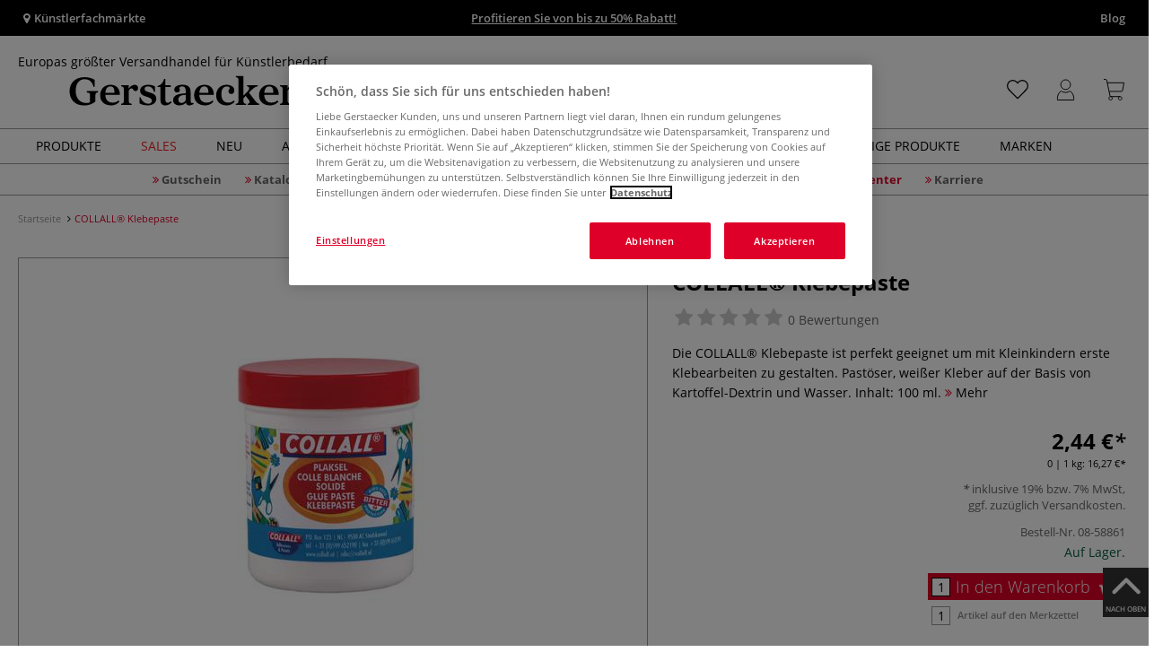

--- FILE ---
content_type: text/html; charset=UTF-8
request_url: https://www.gerstaecker.de/collall-klebepaste.html
body_size: 105351
content:
<!DOCTYPE html>
<html 
    lang="de" 
    >
    <head>
                        <meta http-equiv="X-UA-Compatible" content="IE=edge"><meta name="viewport" id="Viewport" content="width=device-width, initial-scale=1, maximum-scale=1, minimum-scale=1, user-scalable=no"><meta http-equiv="Content-Type" content="text/html; charset=UTF-8"><title>COLLALL® Klebepaste | online Kaufen - Künstlershop gerstaecker.de</title><meta name="description" content="COLLALL® Klebepaste finden Sie in unserem Onlineshop. ✓ Perfekt geeignet um mit Kleinkindern erste Klebearbeiten zu gestalten. ✓ Pastöser, weißer Kleber auf der Basis von Kartoffel-Dextrin und Wasser. ✓ Inhalt: 100 ml. ✓ Überzeugen Sie sich selbst! ➔ Jetzt günstig online kaufen."><meta name="keywords" content="1"><style>
/* CSS für Kategorie Seiten */

#filterList {
  height: 33px !important;
}

body.cl-alist #wrapper .page-header h1, body.cl-search #wrapper .page-header h1, body.cl-manufacturerlist #wrapper .page-header h1 {
  font-weight: 600;
  padding: 0;
  letter-spacing: 1px;
  text-transform: uppercase;
}

.rubriken_box {
  width: 100%;
  height: auto;
  display: flex;
  flex-direction: row;
  flex-wrap: nowrap;
  justify-content: space-between;
  align-content: center;
}

@media only screen and (max-width: 600px) {
  .rubriken_box_mobile {
    flex-wrap: wrap;
  }
#wrapper p:not(.alert):last-child {
  width: 100%; !important;
}
}

.rubrik_ks {
    background-color: white;
    color: black;
    width: min(50%, 100%);
    padding: 0.2em;

   &:hover {
   opacity: 0.8;
   transition: all 150ms ease-in-out;
}

.rubrik-title {
  color: black;
  text-transform: uppercase;
  letter-spacing: 0.1em;
  text-align: left;
  font-weight: bold;
  padding: 1em 0;
  font-size: 17px;
}

.rubrik-text {
    text-align: left;
    background-color: white;
    color: black;
    padding: 0 1em 1em 0;
}

.rubriktext-links {
    color: black;
    text-align: left;
    font-weight: bold;
    text-decoration: underline;
    line-height: 2.5;
}


</style><script src="https://scripts.publitas.com/plugins/ecom-light/website.js"
type="text/javascript"></script><script src="https://scripts.publitas.com/gerstaecker/e-com/product.js" 
type="text/javascript"></script><meta property="og:site_name" content="https://www.gerstaecker.de/"><meta property="og:title" content="COLLALL® Klebepaste | online Kaufen - Künstlershop gerstaecker.de"><meta property="og:description" content="COLLALL® Klebepaste finden Sie in unserem Onlineshop. ✓ Perfekt geeignet um mit Kleinkindern erste Klebearbeiten zu gestalten. ✓ Pastöser, weißer Kleber auf der Basis von Kartoffel-Dextrin und Wasser. ✓ Inhalt: 100 ml. ✓ Überzeugen Sie sich selbst! ➔ Jetzt günstig online kaufen."><meta property="og:type" content="product"><meta property="og:image" content="https://images.gerstaecker.de/out/pictures/generated/500_500/433047/COLLALL%C2%AE+Klebepaste.jpg"><meta property="og:url" content="https://www.gerstaecker.de/collall-klebepaste.html"><link rel="manifest" href="https://www.gerstaecker.de/out/de_gerstaecker/src/pwa/manifest.json"><link rel="canonical" href="https://www.gerstaecker.de/collall-klebepaste.html"><!-- iOS Homescreen Icon (version < 4.2)--><link rel="apple-touch-icon-precomposed" media="screen and (resolution: 163dpi)" href="https://www.gerstaecker.de/out/master/img/favicons/favicon_512x512.png" /><!-- iOS Homescreen Icon --><link rel="apple-touch-icon-precomposed" href="https://www.gerstaecker.de/out/master/img/favicons/favicon_512x512.png" /><!-- iPad Homescreen Icon (version < 4.2) --><link rel="apple-touch-icon-precomposed" media="screen and (resolution: 132dpi)" href="https://www.gerstaecker.de/out/master/img/favicons/favicon_512x512.png" /><!-- iPad Homescreen Icon --><link rel="apple-touch-icon-precomposed" sizes="72x72" href="https://www.gerstaecker.de/out/master/img/favicons/favicon_512x512.png" /><!-- iPhone 4 Homescreen Icon (version < 4.2) --><link rel="apple-touch-icon-precomposed" media="screen and (resolution: 326dpi)" href="https://www.gerstaecker.de/out/master/img/favicons/favicon_512x512.png" /><!-- iPhone 4 Homescreen Icon --><link rel="apple-touch-icon-precomposed" sizes="114x114" href="https://www.gerstaecker.de/out/master/img/favicons/favicon_512x512.png" /><!-- new iPad Homescreen Icon and iOS Version > 4.2 --><link rel="apple-touch-icon-precomposed" sizes="144x144" href="https://www.gerstaecker.de/out/master/img/favicons/favicon_512x512.png" /><!-- Windows 8 --><meta name="msapplication-TileColor" content="#D83434"><!-- Kachel-Farbe --><meta name="msapplication-TileImage" content="https://www.gerstaecker.de/out/master/img/favicons/favicon_512x512.png"><!-- Fluid --><link rel="fluid-icon" href="https://www.gerstaecker.de/out/master/img/favicons/favicon_512x512.png" title="COLLALL® Klebepaste | online Kaufen - Künstlershop gerstaecker.de" /><!-- Shortcut Icons --><link rel="shortcut icon" href="https://www.gerstaecker.de/out/master/img/favicons/favicon.ico?rand=1" type="image/x-icon" /><link rel="icon" href="https://www.gerstaecker.de/out/master/img/favicons/favicon_16x16.png" sizes="16x16" /><link rel="icon" href="https://www.gerstaecker.de/out/master/img/favicons/favicon_32x32.png" sizes="32x32" /><link rel="icon" href="https://www.gerstaecker.de/out/master/img/favicons/favicon_48x48.png" sizes="48x48" /><link rel="icon" href="https://www.gerstaecker.de/out/master/img/favicons/favicon_64x64.png" sizes="64x64" /><link rel="icon" href="https://www.gerstaecker.de/out/master/img/favicons/favicon_128x128.png" sizes="128x128" /><!-- DataLayer - This comments needs to stay otherwise no dynamic output is done -->
<script type="text/javascript">
    var dataLayer = [
    {
        "cl": "details",
        "basket": {
            "cartTotal": 0,
            "cartTotal_excl_vat": 0,
            "itemcnt": 0
        },
        "ecommerce": {
            "detail": {
                "products": [
                    {
                        "id": "58861A",
                        "name": "COLLALL\u00ae Klebepaste",
                        "brand": "COLLALL\u00ae",
                        "category": "Klebstoffe",
                        "price": 2.44,
                        "price_excl_vat": 2.05
                    }
                ]
            },
            "currencyCode": "EUR"
        },
        "breadcrumbs": {
            "breadcrump1": "",
            "breadcrump2": "",
            "breadcrump3": "",
            "breadcrump4": ""
        }
    }
];
</script>
<!-- /DataLayer --><!-- Google Tag Manager --><script>(function(w,d,s,l,i){w[l]=w[l]||[];w[l].push({'gtm.start':
new Date().getTime(),event:'gtm.js'});var f=d.getElementsByTagName(s)[0],
j=d.createElement(s),dl=l!='dataLayer'?'&l='+l:'';j.async=true;j.src=
'https://www.googletagmanager.com/gtm.js?id='+i+dl;f.parentNode.insertBefore(j,f);
})(window,document,'script','dataLayer','GTM-5KXS3FM');</script><!-- End Google Tag Manager -->
                <link rel="stylesheet" type="text/css" href="https://www.gerstaecker.de/out/de_gerstaecker/src/vendor/fancybox/jquery.fancybox.min.css?1769153192" />
<link rel="stylesheet" type="text/css" href="https://www.gerstaecker.de/out/modules/smx_projectlist/css/smx_projectlist.css?1769153196" />
<link rel="stylesheet" type="text/css" href="https://www.gerstaecker.de/out/modules/makaira_react-frontend/css/app.97bba31f.css?1769153193" />
<link rel="stylesheet" type="text/css" href="https://www.gerstaecker.de/out/modules/smx_performance/css/smx_performance.css?v=11" />
<link rel="stylesheet" type="text/css" href="https://www.gerstaecker.de/out/de_gerstaecker/src/css/styles.min.css?1769153219" />
<link rel="stylesheet" type="text/css" href="https://www.gerstaecker.de/out/modules/ddoevisualcms/out/src/css/photoswipe.min.css?1769153193" />
<link rel="stylesheet" type="text/css" href="https://www.gerstaecker.de/out/modules/ddoevisualcms/out/src/css/style.min.css?1769153193" />
<link rel="stylesheet" type="text/css" href="https://www.gerstaecker.de/out/modules/ddoevisualcms/out/src/css/font-awesome.min.css?1769153193" />


        <!-- HTML5 shim and Respond.js IE8 support of HTML5 elements and media queries -->
        <!--[if lt IE 9]>
        <script src="https://oss.maxcdn.com/libs/html5shiv/3.7.0/html5shiv.js"></script>
        <script src="https://oss.maxcdn.com/libs/respond.js/1.4.2/respond.min.js"></script>
        <![endif]-->
    </head>
  <!-- OXID eShop Enterprise Edition, Shopping Cart System (c) OXID eSales AG 2003 - 2026 - https://www.oxid-esales.com -->

                <body class="cl-details">
    
                        <!-- Google Tag Manager (noscript) -->
<noscript><iframe src="https://www.googletagmanager.com/ns.html?id=GTM-5KXS3FM"
height="0" width="0" style="display:none;visibility:hidden"></iframe></noscript>
<!-- End Google Tag Manager (noscript) -->                        

    




            
    
        
            

                <script type='application/ld+json'>
            [{"@context":"http:\/\/schema.org","description":"Die COLLALL\u00ae Klebepaste ist perfekt geeignet um mit Kleinkindern erste Klebearbeiten zu gestalten. Past\u00f6ser, wei\u00dfer Kleber auf der Basis von Kartoffel-Dextrin und Wasser. Inhalt: 100 ml.","sku":"08-58861A","name":"COLLALL\u00ae Klebepaste","image":"https:\/\/images.gerstaecker.de\/out\/pictures\/generated\/500_500\/433047\/COLLALL%C2%AE+Klebepaste.jpg","url":"https:\/\/www.gerstaecker.de\/collall-klebepaste.html","@type":"Product","offers":{"@type":"Offer","availability":"http:\/\/schema.org\/OutOfStock","itemCondition":"http:\/\/schema.org\/NewCondition","price":"2.05","priceCurrency":"EUR","url":"https:\/\/www.gerstaecker.de\/collall-klebepaste.html"}}]
        </script>
    

                        

    <div id="floatingIcons" style="top:auto;bottom:30px">
        <div class="floating-icons--inner">
            <ul class="floating-icon--list content">
                
                                    
                    
                
                
                
                                    <li class="floating--icon totop">
                        <a href="#" id="floating--icon-totop">
                            <span class="fi--icon">
                                <img 
                                src="https://www.gerstaecker.de/out/master/img/scrollbar/totop_transparent.png" 
                                alt="Nach oben"
                            >
                            </span>
                            <span class="fi--text">NACH OBEN</span>
                        </a>
                    </li>
                            </ul>

            <ul class="floating-icon--list mobile">
                <li class="floating--icon totop">
                    <a 
                        id="floatingMobile" 
                        href="#" 
                        aria-label="Weitere Optionen"
                    >
                        <i class="fa fa-ellipsis-v"></i>
                    </a>
                </li>
            </ul>
        </div>
    </div>
    
    <div class="fullwidth-container">
            <div class="main-row">
                                        
            
                
    
    <header id="header">
        
                    
                
                                
                
                
<div id="header-top" style="background-color:#000000 !important">

    <div class="row top-header">
        <div class="col-md-4 visible-md visible-lg header-top-left">
                                                                    <div class="header-storefinder">
                    <a href="/Kuenstlerfachmaerkte"
                         style="color:#ffffff !important">
                        <i class="fa fa-map-marker"></i> 
                                                
                                                    Künstlerfachmärkte
                                            </a>
                </div>
                    </div>


                                            
        <div class="col-md-4  header-top-center">
                            <div class="header-slogan text-center">
                    <span  style="color:#ffffff !important">
                        <a style="color: white; text-decoration: underline" href="https://www.gerstaecker.de/sales/winteraktion-2026/">Profitieren Sie von bis zu 50% Rabatt!</a>
                    </span>
                </div>
                    </div>

        <div class="col-md-4 visible-md visible-lg header-top-right">
            <div class="top-menu pull-right">
                                                                    <a class="blog-link" 
                         style="color:#ffffff !important"                        href="/blog">
                        Blog
                    </a>
                
                

            </div>
        </div>
    </div>
</div>

        
        <div class="container">
                       
                

<div id="header-main">
    
<div id="header-xs-view">
    <div class="mobile-menu-top">
        <div class="mobile-menu-btn">
            <a class="mobile-menu" id="menu-btn" href="#menu-mobile">
                <img src="https://www.gerstaecker.de/out/master/img/icons/pp_burgermenu.svg" class="pp-icons burger" alt="">
                <img src="https://www.gerstaecker.de/out/master/img/icons/pp_x.svg" class="pp-icons closer" alt="">
            </a>
        </div>
        <div class="mobile-logo">
            <a href="https://www.gerstaecker.de/" title="">
                                <img src="https://www.gerstaecker.de/out/de_gerstaecker/img/gerstaecker-logo-25.svg" alt="">
            </a>
        </div>
        <div class="mobile-icon-menu">

            <div class="mobile-wishlist-icon">
                <a href="https://www.gerstaecker.de/meine-merkzettel/" title="Merkzettel">
                    <img src="https://www.gerstaecker.de/out/master/img/icons/pp_heart.svg" class="pp-icons default-icon" alt="Merkzettel">
                </a>
            </div>

            <div class="mobile-login">
                <a href="https://www.gerstaecker.de/mein-konto/" title="Konto">
                   <img src="https://www.gerstaecker.de/out/master/img/icons/pp_account.svg" class="pp-icons" alt="Konto">
                </a>
            </div>

            <div class="minibasket_container">
                <div class="cart-icon eq0">
    <a href="https://www.gerstaecker.de/warenkorb/">
        <span class="basket-icon">
            <img src="https://www.gerstaecker.de/out/master/img/icons/pp_basket.svg" class="pp-icons" alt="Warenkorb"  title="Warenkorb">
        </span>
    </a>
    <i class="basket-counter hidden" id="countValue">0</i>    </div>
            </div>

        </div>
    </div>

    <div class="mobile-menu-footer">
    </div>
</div>
    <div id="header-md-view">
        <div id="header-md-slogan" class="row">
            <div class="header-slogan col-md-12">
                                                    Europas größter Versandhandel für Künstlerbedarf
                                
            </div>
        </div>
        <div id="header-md-main" class="row">
            <div class="col-md-4 logo-col">
                                                        <a href="https://www.gerstaecker.de/" title="">
                        <img src="https://www.gerstaecker.de/out/de_gerstaecker/img/gerstaecker-logo-25.svg" alt="logo">
                    </a>
                            </div>

                            <div class="col-md-5 search-col">
                    
                <div id="replacement_autosuggest">
            <form class="form search" role="form" action="https://www.gerstaecker.de/index.php?" method="get" name="search">
                
<input type="hidden" name="lang" value="0" />
                <input type="hidden" name="cl" value="search">

                                    <div class="input-group">
                        <input type="text" id="searchParam" name="searchparam" value="" placeholder="Titel, Artikelnummer...">
                        <button type="submit" class="search-btn" title="Suchen"></button>
                    </div>
                            </form>
        </div>
    

    

    

    <script type="text/javascript">
    var initialData = {"shop":{"id":4,"language":"de","languageId":0,"currency":{"id":0,"name":"EUR","rate":"1.00","dec":",","thousand":".","sign":"\u20ac","decimal":"2","selected":1},"vatIncluded":true},"makaira":{"url":"https:\/\/gerstaecker.makaira.io","instance":"live","filter":{"parameterName":"filter"},"sorting":null},"user":{"discountGroup":"","discountPC":0},"settings":{"stickyTrigger":"81","showEcoFriendly":true,"blShowActiveCategoryOnTop":null,"searchResults":{"showLinks":true,"showCategories":false,"showManufacturers":false},"sortOptions":[{"field":"bestseller","direction":"desc"},{"field":"new","direction":"desc"},{"field":"sale","direction":"desc"},{"field":"title","direction":"asc"},{"field":"title","direction":"desc"},{"field":"price","direction":"asc"},{"field":"price","direction":"desc"}]},"translations":{"MAK_REACT_AUTOSUGGEST_PLACEHOLDER":"Titel, Artikelnummer...","MAK_REACT_BACK":"Zur\u00fcck","MAK_REACT_BRUSH_HAIR":"Pinselhaar","MAK_REACT_BRUSH_HEAD_SHAPE":"Pinselform","MAK_REACT_BRUSH_SIZE":"","MAK_REACT_BRUSH_SIZE_MM":"Pinselbreite (mm)","MAK_REACT_BRUSH_TYPE":"Pinselart","MAK_REACT_CANVAS_TYPE":"","MAK_REACT_CATALOGUE_PAGE":"","MAK_REACT_CATEGORYFILTER_CATEGORY":"Kategorie","MAK_REACT_CATEGORYFILTER_FOR":"f\u00fcr","MAK_REACT_CATEGORYFILTER_MANUFACTURER":"Hersteller","MAK_REACT_CATEGORYFILTER_RESULTS":"Treffer","MAK_REACT_COLOUR_CLAY":"Brennfarbe","MAK_REACT_CONSISTENCY_TYPE":"Art \/ Konsistenz","MAK_REACT_FILTER_AND_SORT":"Filtern & Sortieren","MAK_REACT_FORMAT":"","MAK_REACT_GLOSS_LEVEL":"Glanzgrad","MAK_REACT_GLUE_FOR":"","MAK_REACT_GRANULATION_CLAY":"","MAK_REACT_LINE_WIDTH_MM":"","MAK_REACT_MARKER_BASIS":"Marker-Basis","MAK_REACT_MARKER_INK_TYPE":"Trocknungsart","MAK_REACT_MARKER_NIBS_SHAPE":"Form Marker (Spitze)","MAK_REACT_MEDIUM_TYPE":"Malmittel-Art","MAK_REACT_NEW":"","MAK_REACT_PAGE":"Seite","MAK_REACT_PAGE_OF":"von","MAK_REACT_PAINT_QUALITY":"Farbqualit\u00e4t","MAK_REACT_PAPER_CANVAS_MATERIAL":"Maltuch Keilrahmen","MAK_REACT_PAPER_CANVAS_WEIGHT":"Grammatur","MAK_REACT_PAPER_FORMAT_TYPE":"Formatart (Papier)","MAK_REACT_PAPER_GRAIN":"","MAK_REACT_PAPER_PRODUCTION":"Fertigung (Papier)","MAK_REACT_PRODUCTBRAND":"","MAK_REACT_PRODUCTLINE":"","MAK_REACT_PRODUCTS":"Artikel","MAK_REACT_PRODUCT_TYPE":"","MAK_REACT_RECOMMENDED_TECHNIQUE":"","MAK_REACT_REQUEST_ERROR":"Leider kam es bei Ihrer Anfrage zu einem Fehler","MAK_REACT_REQUEST_ERROR_RETRY":"Erneut versuchen","MAK_REACT_RESET":"Zur\u00fccksetzen","MAK_REACT_RESET_FILTERS":"Filter zur\u00fccksetzen","MAK_REACT_RESULTS_CATEGORIES":"Kategorien","MAK_REACT_RESULTS_MANUFACTURERS":"Marke","MAK_REACT_RESULTS_PRODUCTS":"Gefundene Artikel","MAK_REACT_RESULTS_SEARCHLINKS":"Suchbare Links","MAK_REACT_RESULTS_SUGGESTIONS":"Suchvorschl\u00e4ge","MAK_REACT_SAVE":"Speichern","MAK_REACT_SEARCH":"suchen","MAK_REACT_SEARCHTERM":"Suche nach:","MAK_REACT_SELECTION":"Auswahl","MAK_REACT_SHOW_MORE_FILTERS":"mehr Filter anzeigen","MAK_REACT_SHOW_RESULTS":"Zeige %s Ergebnisse","MAK_REACT_SORT":"Sortieren","MAK_REACT_SORT_DEFAULT":"Relevanz","MAK_REACT_SORT_PRICE_ASC":"Preis aufsteigend","MAK_REACT_SORT_PRICE_DESC":"Preis absteigend","MAK_REACT_SORT_TITLE_ASC":"A-Z","MAK_REACT_SORT_TITLE_DESC":"Z-A","MAK_REACT_SUBMIT":"anwenden","MAK_REACT_SUITABLE_FOR":"Geeignet f\u00fcr","MAK_REACT_TEMP_CLAY":"","MAK_REACT_TEMP_GLAZE":"","MAK_REACT_THICKNESS_MM":"","MAK_REACT_COLORS":"Farben","MAK_REACT_ECOFRIENDLY":"","MAK_REACT_SHOW_LESS":"weniger anzeigen","MAK_REACT_SHOW_MORE":"mehr anzeigen","MAK_REACT_SIZES":"Gr\u00f6\u00dfen","MAK_REACT_SORT_BESTSELLER_DESC":"Beliebteste","MAK_REACT_SORT_NEW_DESC":"Neuheiten","MAK_REACT_SORT_SALE_DESC":"Sale","MAK_REACT_SORT_SMX_ISNEW_DESC":"Neuheiten","MAK_REACT_SORT_SMX_SALE_DESC":"Sale"}};
</script>

                </div>
                <div class="col-md-3 menus-col">
                    
                        <div class="col-md-7 header-right-icons">
                                                        <div class="right-icons-container">
    <!-- Wishlist Icon -->
    <div class="wishlist-icon">
        <a href="https://www.gerstaecker.de/meine-merkzettel/" title="Merkzettel">
            <div class="icon-container">
                <img src="https://www.gerstaecker.de/out/master/img/icons/pp_heart.svg" class="pp-icons default-icon" alt="Merkzettel">
                <img src="https://www.gerstaecker.de/out/master/img/icons/pp_heart_onhover.svg" class="pp-icons hover-icon" alt="Merkzettel">
            </div>
        </a>
    </div>
    
    <!-- User/Login Icon -->
    
            <!-- User is not logged in - show login icon -->
        <div class="user-icon">
            <a href="https://www.gerstaecker.de/mein-konto/" title="Anmelden">
                <div class="icon-container">
                    <img src="https://www.gerstaecker.de/out/master/img/icons/pp_account.svg" class="pp-icons default-icon" alt="Anmelden">
                    <img src="https://www.gerstaecker.de/out/master/img/icons/pp_account_onhover.svg" class="pp-icons hover-icon" alt="Anmelden">
                </div>
            </a>
        </div>
    
    
    <!-- Cart Icon -->
    <div class="minibasket_container">
        <div class="cart-icon eq0">
    <a href="https://www.gerstaecker.de/warenkorb/">
        <span class="basket-icon">
            <img src="https://www.gerstaecker.de/out/master/img/icons/pp_basket.svg" class="pp-icons" alt="Warenkorb"  title="Warenkorb">
        </span>
    </a>
    <i class="basket-counter hidden" id="countValue">0</i>    </div>
    </div>
</div>                            
                        </div>
                        
                                    </div>
                    </div>
    </div>
</div>
            
        </div>
                    
        <div id="header-bottom">
    <div class="main-navigation main-navigation-a">
        <div class="container">
                    <div id="megaMenu" class="navA">
                                                                                                                                                                                                                                                                                                                                                                                                                                                                                                                                                                                                                                                                                                                                                                                                        
    <div class="navbar">
        <div class="navbar-inner">
            <nav class="category-navigation">
                                                                                    <ul class="nav"> <li class="hasProdMenu"> <a id="showProdMenu" href="#">Produkte</a> <div id="prodMenu" class="hidden dropdown-wrapper"> <ul class="menu-nav"> <li class=" hasSubCats "> <a href="https://www.gerstaecker.de/Farben-Hilfsmittel/" id="cat_6c52086cb1550335611b759cdf8681bd_farben_+_hilfsmittel" > <span class="menu-text">Farben + Hilfsmittel</span> <span class="fa fa-angle-right menu-arrow"></span> </a> <div class="subcat level-1"> <ul> <p><a href="https://www.gerstaecker.de/Farben-Hilfsmittel/" class="show-all"> Alle anzeigen </a></p> <li class=" hasSubCats "> <a href="https://www.gerstaecker.de/Farben-Hilfsmittel/Farben/" id="cat_baafc2f8b5664298b7fb865762918b32_farben"> <span class="menu-text">Farben</span> <span class="fa fa-angle-right arrows"></span> </a> <div class="subcat level-2"> <ul> <p><a href="https://www.gerstaecker.de/Farben-Hilfsmittel/Farben/" class="show-all"> Alle anzeigen </a></p> <li class=""> <a href="https://www.gerstaecker.de/farben-hilfsmittel/farben/acrylfarbe/" id="cat_fffcd98256d3566c79268aae036a5c4f_acrylfarbe"> <span class="menu-text">Acrylfarbe</span> </a> </li> <li class=""> <a href="https://www.gerstaecker.de/farben-hilfsmittel/farben/acrylmarker/" id="cat_33400174897dd3cd2244931c435eeda0_acrylmarker"> <span class="menu-text">Acrylmarker</span> </a> </li> <li class=""> <a href="https://www.gerstaecker.de/farben-hilfsmittel/farben/airbrush-farbe/" id="cat_7fba1dd9c5b44734c26100f547692d4b_airbrush-farbe"> <span class="menu-text">Airbrush-Farbe</span> </a> </li> <li class=""> <a href="https://www.gerstaecker.de/farben-hilfsmittel/farben/aquarellfarbe/" id="cat_5b7fa833f0b8dfc8f831834fa8698fc2_aquarellfarbe"> <span class="menu-text">Aquarellfarbe</span> </a> </li> <li class=""> <a href="https://www.gerstaecker.de/farben-hilfsmittel/farben/buchdruckfarbe/" id="cat_0ce6ade1e3b59fb36c25067577787f00_buchdruckfarbe"> <span class="menu-text">Buchdruckfarbe</span> </a> </li> <li class=""> <a href="https://www.gerstaecker.de/farben-hilfsmittel/farben/enkaustik-farbe/" id="cat_c1acf8784709a3cb4fb2c36dd4fe204f_enkaustik-farbe"> <span class="menu-text">Enkaustik-Farbe</span> </a> </li> <li class=""> <a href="https://www.gerstaecker.de/farben-hilfsmittel/farben/fingermalfarbe/" id="cat_ec3015fa28fd52ac30b36a804289e9e5_fingermalfarbe"> <span class="menu-text">Fingermalfarbe</span> </a> </li> <li class=""> <a href="https://www.gerstaecker.de/farben-hilfsmittel/farben/glasmalfarbe-stifte/" id="cat_553d0b3d0a36d2b5815a7b5d7ef108e6_glasmalfarbe_+_stifte"> <span class="menu-text">Glasmalfarbe + Stifte</span> </a> </li> <li class=""> <a href="https://www.gerstaecker.de/farben-hilfsmittel/farben/hobbyfarbe/" id="cat_07649642fb3e1f0480ee2de0e670e964_hobbyfarbe"> <span class="menu-text">Hobbyfarbe</span> </a> </li> <li class=""> <a href="https://www.gerstaecker.de/farben-hilfsmittel/farben/keramikfarbe/" id="cat_9dc8fb4c143a9aeff0d0783e8893479c_keramikfarbe"> <span class="menu-text">Keramikfarbe</span> </a> </li> <li class=""> <a href="https://www.gerstaecker.de/farben-hilfsmittel/farben/kindermalfarbe/" id="cat_df1dbf828ac761cd79770aa19d775c34_kindermalfarbe"> <span class="menu-text">Kindermalfarbe</span> </a> </li> <li class=""> <a href="https://www.gerstaecker.de/farben-hilfsmittel/farben/kupferdruckfarbe/" id="cat_d45f9e2a6520ebd9ef6df4403e6de288_kupferdruckfarbe"> <span class="menu-text">Kupferdruckfarbe</span> </a> </li> <li class=""> <a href="https://www.gerstaecker.de/farben-hilfsmittel/farben/linoldruckfarbe/" id="cat_92ebd5249c636461d6ae4c51bc040433_linoldruckfarbe"> <span class="menu-text">Linoldruckfarbe</span> </a> </li> <li class=""> <a href="https://www.gerstaecker.de/farben-hilfsmittel/farben/marmorierfarbe/" id="cat_961eef0e7c77d78db9a30beeedeee34f_marmorierfarbe"> <span class="menu-text">Marmorierfarbe</span> </a> </li> <li class=""> <a href="https://www.gerstaecker.de/farben-hilfsmittel/farben/oelfarbe/" id="cat_98b6311a402b4fd58b6ec6aae87e01a8_ölfarbe"> <span class="menu-text">Ölfarbe</span> </a> </li> <li class=""> <a href="https://www.gerstaecker.de/farben-hilfsmittel/farben/oelpastellkreide/" id="cat_b7e08c921cbc664eef03968b0a8d9c67_ölpastellkreide"> <span class="menu-text">Ölpastellkreide</span> </a> </li> <li class=""> <a href="https://www.gerstaecker.de/farben-hilfsmittel/farben/pastellkreide/" id="cat_2742f46985eaa9910b0189c46546631e_pastellkreide"> <span class="menu-text">Pastellkreide</span> </a> </li> <li class=""> <a href="https://www.gerstaecker.de/farben-hilfsmittel/farben/porzellanfarbe/" id="cat_1f84f3a58b3fcb64be5b6cab7525e139_porzellanfarbe"> <span class="menu-text">Porzellanfarbe</span> </a> </li> <li class=""> <a href="https://www.gerstaecker.de/farben-hilfsmittel/farben/schminkfarbe/" id="cat_bf791ff8769343d342a42c44c43f8871_schminkfarbe"> <span class="menu-text">Schminkfarbe</span> </a> </li> <li class=""> <a href="https://www.gerstaecker.de/farben-hilfsmittel/farben/schulmalfarbe/" id="cat_dca831e47d48071e38caf8a4cab80f46_schulmalfarbe"> <span class="menu-text">Schulmalfarbe</span> </a> </li> <li class=""> <a href="https://www.gerstaecker.de/farben-hilfsmittel/farben/seidenmalfarbe/" id="cat_57e526869180460a2757d812c8f663ab_seidenmalfarbe"> <span class="menu-text">Seidenmalfarbe</span> </a> </li> <li class=""> <a href="https://www.gerstaecker.de/farben-hilfsmittel/farben/siebdruckfarbe/" id="cat_98bf8e8b13dd6b80933079ff2b01a451_siebdruckfarbe"> <span class="menu-text">Siebdruckfarbe</span> </a> </li> <li class=""> <a href="https://www.gerstaecker.de/farben-hilfsmittel/farben/spruehfarbe/" id="cat_5eba33624404e2c65cf69e9d518b74c0_spruehfarbe"> <span class="menu-text">Sprühfarbe</span> </a> </li> <li class=""> <a href="https://www.gerstaecker.de/farben-hilfsmittel/farben/stoffmalfarbe/" id="cat_47390a56421df59bfef5de1fd8e27d3a_stoffmalfarbe"> <span class="menu-text">Stoffmalfarbe</span> </a> </li> <li class=""> <a href="https://www.gerstaecker.de/farben-hilfsmittel/farben/tempera-gouache-farbe/" id="cat_ffa7bbaff96b15da5579d99247e981bf_tempera_+_gouache_farbe"> <span class="menu-text">Tempera + Gouache Farbe</span> </a> </li> <li class=""> <a href="https://www.gerstaecker.de/farben-hilfsmittel/farben/tusche-tinte/" id="cat_f97a802c6f0f1942c27339a413628e68_tusche_+_tinte"> <span class="menu-text">Tusche + Tinte</span> </a> </li> <li class=""> <a href="https://www.gerstaecker.de/farben-hilfsmittel/farben/wachsmalkreide/" id="cat_a65c0666528ce3d2e05a8ace20ef3108_wachsmalkreide"> <span class="menu-text">Wachsmalkreide</span> </a> </li> </ul> </div> </li> <li class=" hasSubCats "> <a href="https://www.gerstaecker.de/Farben-Hilfsmittel/Fixative-Firnisse/" id="cat_8e0da839169e3b6faf2484f4ea435e91_fixative_+_firnisse"> <span class="menu-text">Fixative + Firnisse</span> <span class="fa fa-angle-right arrows"></span> </a> <div class="subcat level-2"> <ul> <p><a href="https://www.gerstaecker.de/Farben-Hilfsmittel/Fixative-Firnisse/" class="show-all"> Alle anzeigen </a></p> <li class=""> <a href="https://www.gerstaecker.de/farben-hilfsmittel/fixative-firnisse/acryl-firnis/" id="cat_a0a4059ccfed0984481800cc6550d21b_acryl-firnis"> <span class="menu-text">Acryl-Firnis</span> </a> </li> <li class=""> <a href="https://www.gerstaecker.de/farben-hilfsmittel/fixative-firnisse/aquarell-firnis/" id="cat_b5e4f4c3c41644c43ef1e81f67b0452c_aquarell-firnis"> <span class="menu-text">Aquarell-Firnis</span> </a> </li> <li class=""> <a href="https://www.gerstaecker.de/farben-hilfsmittel/fixative-firnisse/oel-firnis/" id="cat_fa60e8829a2f746566ac36228be40570_öl-firnis"> <span class="menu-text">Öl-Firnis</span> </a> </li> <li class=""> <a href="https://www.gerstaecker.de/farben-hilfsmittel/fixative-firnisse/gouache-firnis/" id="cat_0e82700c68f633107e2e7eb00b8fd020_gouache-firnis"> <span class="menu-text">Gouache-Firnis</span> </a> </li> <li class=""> <a href="https://www.gerstaecker.de/farben-hilfsmittel/fixative-firnisse/pastellfixativ/" id="cat_1682df2c2c822091e98fb9688c3dbd7a_pastellfixativ"> <span class="menu-text">Pastellfixativ</span> </a> </li> <li class=""> <a href="https://www.gerstaecker.de/farben-hilfsmittel/fixative-firnisse/universalfixativ/" id="cat_807ced3245a9f1a2b43777499f34840b_universalfixativ"> <span class="menu-text">Universalfixativ</span> </a> </li> </ul> </div> </li> <li class=" hasSubCats "> <a href="https://www.gerstaecker.de/Farben-Hilfsmittel/Geschenksets/" id="cat_f65ee8ff4f20eb9b2020f97767e56026_geschenksets"> <span class="menu-text">Geschenksets</span> <span class="fa fa-angle-right arrows"></span> </a> <div class="subcat level-2"> <ul> <p><a href="https://www.gerstaecker.de/Farben-Hilfsmittel/Geschenksets/" class="show-all"> Alle anzeigen </a></p> <li class=" hasSubCats "> <a href="https://www.gerstaecker.de/farben-hilfsmittel/geschenksets/geschenksets-0-50/" id="cat_7a9238a2d3a5a4ea29267bda9d99e34f_geschenksets_0_-_50_€"> <span class="menu-text">Geschenksets 0 - 50 €</span> </a> <div class="subcat level-3"> <ul> <p><a href="https://www.gerstaecker.de/farben-hilfsmittel/geschenksets/geschenksets-0-50/" class="show-all"> Alle anzeigen </a></p> <li class=""> <a href="https://www.gerstaecker.de/farben-hilfsmittel/geschenksets/geschenksets-0-50/geschenksets-acrylmalerei/" id="cat_0f49d54cc871ed5a74bd1caff4db5196_geschenksets_acrylmalerei"> <span class="menu-text">Geschenksets Acrylmalerei</span> </a> </li> </ul> </div> </li> <li class=""> <a href="https://www.gerstaecker.de/farben-hilfsmittel/geschenksets/geschenksets-50-100/" id="cat_ac470007c59e7f2f84751c8d61dab69f_geschenksets_50_-_100_€"> <span class="menu-text">Geschenksets 50 - 100 €</span> </a> </li> <li class=""> <a href="https://www.gerstaecker.de/farben-hilfsmittel/geschenksets/geschenksets-100-200/" id="cat_f3793bb10fe8de8c982143dc8e7bbbe1_geschenksets_100_-_200_€"> <span class="menu-text">Geschenksets 100 - 200 €</span> </a> </li> <li class=""> <a href="https://www.gerstaecker.de/farben-hilfsmittel/geschenksets/geschenksets-ueber-200/" id="cat_60474722ccd499712caa0f0bfb434920_geschenksets_ueber_200_€"> <span class="menu-text">Geschenksets über 200 €</span> </a> </li> </ul> </div> </li> <li class=""> <a href="https://www.gerstaecker.de/Farben-Hilfsmittel/Grundierungen/" id="cat_e10ed7dc174c7a480e9a2b6156ad2700_grundierungen"> <span class="menu-text">Grundierungen</span> </a> </li> <li class=" hasSubCats "> <a href="https://www.gerstaecker.de/Farben-Hilfsmittel/Malmittel/" id="cat_5b6dad299d235f9ff9008be34450421b_malmittel"> <span class="menu-text">Malmittel</span> <span class="fa fa-angle-right arrows"></span> </a> <div class="subcat level-2"> <ul> <p><a href="https://www.gerstaecker.de/Farben-Hilfsmittel/Malmittel/" class="show-all"> Alle anzeigen </a></p> <li class=" hasSubCats "> <a href="https://www.gerstaecker.de/farben-hilfsmittel/malmittel/acryl-malmittel/" id="cat_2aef6116459be11b57499dece72969f9_acryl_malmittel"> <span class="menu-text">Acryl Malmittel</span> </a> <div class="subcat level-3"> <ul> <p><a href="https://www.gerstaecker.de/farben-hilfsmittel/malmittel/acryl-malmittel/" class="show-all"> Alle anzeigen </a></p> <li class=""> <a href="https://www.gerstaecker.de/farben-hilfsmittel/malmittel/acryl-malmittel/maimeri-mal-und-hilfsmittel/" id="cat_b64ffd84ca37a5d2bed4532477eddc59_maimeri_mal-_und_hilfsmittel"> <span class="menu-text">MAIMERI Mal- und Hilfsmittel</span> </a> </li> </ul> </div> </li> <li class=""> <a href="https://www.gerstaecker.de/farben-hilfsmittel/malmittel/airbrush-malmittel/" id="cat_fcd6e2c2883614e9868261c0f3a49f32_airbrush_malmittel"> <span class="menu-text">Airbrush Malmittel</span> </a> </li> <li class=""> <a href="https://www.gerstaecker.de/farben-hilfsmittel/malmittel/aquarell-malmittel/" id="cat_7d9bb51ba435668c7dd682b9f5d30a70_aquarell_malmittel"> <span class="menu-text">Aquarell Malmittel</span> </a> </li> <li class=""> <a href="https://www.gerstaecker.de/farben-hilfsmittel/malmittel/bob-ross-malmittel/" id="cat_cd59528715dc268f617d1f8ae7243872_bob_ross_malmittel"> <span class="menu-text">Bob Ross Malmittel</span> </a> </li> <li class=""> <a href="https://www.gerstaecker.de/farben-hilfsmittel/malmittel/oel-malmittel/" id="cat_173995b4dc5cbd29a76a736520d0682a_öl_malmittel"> <span class="menu-text">Öl Malmittel</span> </a> </li> <li class=""> <a href="https://www.gerstaecker.de/farben-hilfsmittel/malmittel/oelmalmittel-wasservermalbar/" id="cat_3f305487a3860d8b8ff0b2a0fa366c72_ölmalmittel_wasservermalbar"> <span class="menu-text">Ölmalmittel wasservermalbar</span> </a> </li> <li class=""> <a href="https://www.gerstaecker.de/farben-hilfsmittel/malmittel/tempera-gouache-malmittel/" id="cat_a0c00bef521953d0147720650b0d88a0_tempera_+_gouache_malmittel"> <span class="menu-text">Tempera + Gouache Malmittel</span> </a> </li> </ul> </div> </li> <li class=" hasSubCats "> <a href="https://www.gerstaecker.de/Kreatives-Gestalten/Encaustik/" id="cat_8addaeb6be41e456d6b796e6e35abd8b_encaustik"> <span class="menu-text">Encaustik</span> <span class="fa fa-angle-right arrows"></span> </a> <div class="subcat level-2"> <ul> <p><a href="https://www.gerstaecker.de/Kreatives-Gestalten/Encaustik/" class="show-all"> Alle anzeigen </a></p> <li class=""> <a href="https://www.gerstaecker.de/kreatives-gestalten/encaustik/enkaustik-buecher/" id="cat_97ff3eae8da2b2cb63748de4faaad144_enkaustik-buecher"> <span class="menu-text">Enkaustik-Bücher</span> </a> </li> <li class=""> <a href="https://www.gerstaecker.de/kreatives-gestalten/encaustik/enkaustik-farben/" id="cat_9902f81662bec1b921cca54df34bdc46_enkaustik-farben"> <span class="menu-text">Enkaustik-Farben</span> </a> </li> <li class=""> <a href="https://www.gerstaecker.de/kreatives-gestalten/encaustik/enkaustik-papier/" id="cat_d8614a44167aa85cead4d943d1d40180_enkaustik-papier"> <span class="menu-text">Enkaustik-Papier</span> </a> </li> <li class=""> <a href="https://www.gerstaecker.de/kreatives-gestalten/encaustik/enkaustik-zubehoer/" id="cat_e160f380c1ee5da2c72775daddce0481_enkaustik-zubehoer"> <span class="menu-text">Enkaustik-Zubehör</span> </a> </li> </ul> </div> </li> <li class=" hasSubCats "> <a href="https://www.gerstaecker.de/Farben-Hilfsmittel/Pigmente-Bindemittel/" id="cat_b5ac75b1fde5e1538d94a1deb90a9cdf_pigmente_+_bindemittel"> <span class="menu-text">Pigmente + Bindemittel</span> <span class="fa fa-angle-right arrows"></span> </a> <div class="subcat level-2"> <ul> <p><a href="https://www.gerstaecker.de/Farben-Hilfsmittel/Pigmente-Bindemittel/" class="show-all"> Alle anzeigen </a></p> <li class=""> <a href="https://www.gerstaecker.de/farben-hilfsmittel/pigmente-bindemittel/pigmente/" id="cat_4dfd8c9a1b4909416171536afd222341_pigmente"> <span class="menu-text">Pigmente</span> </a> </li> <li class=""> <a href="https://www.gerstaecker.de/Farben-Hilfsmittel/Pigmente-Bindemittel/Fuellstoffe/" id="cat_1a51702bb20677d6afb1835c56623bd8_fuellstoffe"> <span class="menu-text">Füllstoffe</span> </a> </li> <li class=""> <a href="https://www.gerstaecker.de/Farben-Hilfsmittel/Pigmente-Bindemittel/Bindemittel/" id="cat_b3762419b43e9ee94281f85e86843ae9_bindemittel"> <span class="menu-text">Bindemittel</span> </a> </li> <li class=""> <a href="https://www.gerstaecker.de/farben-hilfsmittel/pigmente-bindemittel/zubehoer/" id="cat_8ebcbdee9f6fe603c9f9e26495aa048e_zubehoer"> <span class="menu-text">Zubehör</span> </a> </li> </ul> </div> </li> <li class=" hasSubCats "> <a href="https://www.gerstaecker.de/Farben-Hilfsmittel/Pouring-Resin-Art/" id="cat_6e0055fe099316abf921b5a64d802ecf_pouring_+_resin_art"> <span class="menu-text">Pouring + Resin Art</span> <span class="fa fa-angle-right arrows"></span> </a> <div class="subcat level-2"> <ul> <p><a href="https://www.gerstaecker.de/Farben-Hilfsmittel/Pouring-Resin-Art/" class="show-all"> Alle anzeigen </a></p> <li class=""> <a href="https://www.gerstaecker.de/farben-hilfsmittel/pouring-resin-art/pouring-medien-fliessmedien/" id="cat_e8da5fdad871820989bbd5101c687be3_pouring-medien_/_fliessmedien"> <span class="menu-text">Pouring-Medien / Fließmedien</span> </a> </li> <li class=""> <a href="https://www.gerstaecker.de/farben-hilfsmittel/pouring-resin-art/resin/" id="cat_d0ff0b28b81b749f86b0bd2602fefce3_resin"> <span class="menu-text">Resin</span> </a> </li> <li class=""> <a href="https://www.gerstaecker.de/farben-hilfsmittel/pouring-resin-art/farbe-pigmente/" id="cat_8d8a40929452dd565b8d9bbd8718faf8_farbe_+_pigmente"> <span class="menu-text">Farbe + Pigmente</span> </a> </li> <li class=""> <a href="https://www.gerstaecker.de/farben-hilfsmittel/pouring-resin-art/effekte-struktur/" id="cat_d59d2867803b64e7a26f01c16e313005_effekte_+_struktur"> <span class="menu-text">Effekte + Struktur</span> </a> </li> <li class=""> <a href="https://www.gerstaecker.de/farben-hilfsmittel/pouring-resin-art/buecher-giesstechniken/" id="cat_1ddc4497d51106c08eba377fcaf1948b_buecher_giesstechniken"> <span class="menu-text">Bücher Gießtechniken</span> </a> </li> <li class=""> <a href="https://www.gerstaecker.de/farben-hilfsmittel/pouring-resin-art/zubehoer/" id="cat_55d4dec90fd6cc6f945909f50adbdf84_zubehoer"> <span class="menu-text">Zubehör</span> </a> </li> </ul> </div> </li> <li class=" hasSubCats "> <a href="https://www.gerstaecker.de/Farben-Hilfsmittel/Strukturpasten-Gele/" id="cat_8fb487cb2684736e52b3bda6922c2c0d_strukturpasten_+_gele"> <span class="menu-text">Strukturpasten + Gele</span> <span class="fa fa-angle-right arrows"></span> </a> <div class="subcat level-2"> <ul> <p><a href="https://www.gerstaecker.de/Farben-Hilfsmittel/Strukturpasten-Gele/" class="show-all"> Alle anzeigen </a></p> <li class=""> <a href="https://www.gerstaecker.de/farben-hilfsmittel/strukturpasten-gele/modellierpasten/" id="cat_d12ab55e4d5045bc1732f4b7dd5d5b15_modellierpasten"> <span class="menu-text">Modellierpasten</span> </a> </li> <li class=""> <a href="https://www.gerstaecker.de/farben-hilfsmittel/strukturpasten-gele/strukturgele/" id="cat_8dd0f47ab013de700012f6ffbe72b9a9_strukturgele"> <span class="menu-text">Strukturgele</span> </a> </li> <li class=""> <a href="https://www.gerstaecker.de/farben-hilfsmittel/strukturpasten-gele/strukturpasten/" id="cat_b261a001338bccb3a6494831529e716a_strukturpasten"> <span class="menu-text">Strukturpasten</span> </a> </li> </ul> </div> </li> <li class=" hasSubCats "> <a href="https://www.gerstaecker.de/Farben-Hilfsmittel/Vergoldung/" id="cat_1dc0451076ffef2146e14d95615d5703_vergoldung"> <span class="menu-text">Vergoldung</span> <span class="fa fa-angle-right arrows"></span> </a> <div class="subcat level-2"> <ul> <p><a href="https://www.gerstaecker.de/Farben-Hilfsmittel/Vergoldung/" class="show-all"> Alle anzeigen </a></p> <li class=""> <a href="https://www.gerstaecker.de/Farben-Hilfsmittel/Vergoldung/ARTIDEE-Metalloxidation/" id="cat_6969e49dde87c5078db2909a1fc096dc_artidee®_metalloxidation"> <span class="menu-text">ARTIDEE® Metalloxidation</span> </a> </li> <li class=""> <a href="https://www.gerstaecker.de/farben-hilfsmittel/vergoldung/bronze/" id="cat_b671232e26fe90e7ac581634b2a829cf_bronze"> <span class="menu-text">Bronze</span> </a> </li> <li class=""> <a href="https://www.gerstaecker.de/Farben-Hilfsmittel/Vergoldung/Buecher-Vergoldung/" id="cat_cdbcf96df62873a68290e8ad252b006d_buecher_vergoldung"> <span class="menu-text">Bücher Vergoldung</span> </a> </li> <li class=""> <a href="https://www.gerstaecker.de/Farben-Hilfsmittel/Vergoldung/Echtgold-Blattgold/" id="cat_c4730e60b983ea1233be5e40a9ff88ef_echtgold_/_blattgold"> <span class="menu-text">Echtgold / Blattgold</span> </a> </li> <li class=""> <a href="https://www.gerstaecker.de/Farben-Hilfsmittel/Vergoldung/Hilfsmittel-Vergoldung/" id="cat_87fe4bd65530e98870b5754232cc5a17_hilfsmittel_vergoldung"> <span class="menu-text">Hilfsmittel Vergoldung</span> </a> </li> <li class=""> <a href="https://www.gerstaecker.de/Farben-Hilfsmittel/Vergoldung/MODERN-OPTION/" id="cat_2e336ce2c7a772cc392e84d13d5a1cc9_modern_option"> <span class="menu-text">MODERN OPTION</span> </a> </li> <li class=""> <a href="https://www.gerstaecker.de/Farben-Hilfsmittel/Vergoldung/Werkzeuge-Pinsel/" id="cat_99bdba48d6f3f3b50655ce487034db0f_werkzeuge_/_pinsel"> <span class="menu-text">Werkzeuge / Pinsel</span> </a> </li> </ul> </div> </li> <li class=" hasSubCats "> <a href="https://www.gerstaecker.de/Farben-Hilfsmittel/Zubehoer-Malerei/" id="cat_f34e6ca019c8a8b0fefbd46a55d99408_zubehoer_malerei"> <span class="menu-text">Zubehör Malerei</span> <span class="fa fa-angle-right arrows"></span> </a> <div class="subcat level-2"> <ul> <p><a href="https://www.gerstaecker.de/Farben-Hilfsmittel/Zubehoer-Malerei/" class="show-all"> Alle anzeigen </a></p> <li class=""> <a href="https://www.gerstaecker.de/farben-hilfsmittel/zubehoer-malerei/arbeitsschutz/" id="cat_c0e57bcc7622c9c5273aaa013bb0158a_arbeitsschutz"> <span class="menu-text">Arbeitsschutz</span> </a> </li> <li class=""> <a href="https://www.gerstaecker.de/farben-hilfsmittel/zubehoer-malerei/aquarellkaesten-leer/" id="cat_bb9c2048c3c964fa44d28014d5e988c6_aquarellkaesten_leer"> <span class="menu-text">Aquarellkästen leer</span> </a> </li> <li class=""> <a href="https://www.gerstaecker.de/farben-hilfsmittel/zubehoer-malerei/aquarellschwaemmchen/" id="cat_3eb0ff06e95f7302a58926af2e2a3b09_aquarellschwaemmchen"> <span class="menu-text">Aquarellschwämmchen</span> </a> </li> <li class=""> <a href="https://www.gerstaecker.de/farben-hilfsmittel/zubehoer-malerei/bilderkrippen/" id="cat_8cddf332290ada82432c54d05eeaacd1_bilderkrippen"> <span class="menu-text">Bilderkrippen</span> </a> </li> <li class=""> <a href="https://www.gerstaecker.de/farben-hilfsmittel/zubehoer-malerei/mischpaletten/" id="cat_2a325a1548b8b05690f38a8b39c88ef6_mischpaletten"> <span class="menu-text">Mischpaletten</span> </a> </li> <li class=""> <a href="https://www.gerstaecker.de/farben-hilfsmittel/zubehoer-malerei/malkittel/" id="cat_e5c07e6161d15060ac0d32140705bb52_malkittel"> <span class="menu-text">Malkittel</span> </a> </li> <li class=""> <a href="https://www.gerstaecker.de/farben-hilfsmittel/zubehoer-malerei/falzbeine/" id="cat_5ca392105ca3777d76d9979703ae7836_falzbeine"> <span class="menu-text">Falzbeine</span> </a> </li> <li class=""> <a href="https://www.gerstaecker.de/farben-hilfsmittel/zubehoer-malerei/farbenlehre/" id="cat_7969db5128be024a20c7034d9f6965c1_farbenlehre"> <span class="menu-text">Farbenlehre</span> </a> </li> <li class=""> <a href="https://www.gerstaecker.de/farben-hilfsmittel/zubehoer-malerei/farbmischscheiben/" id="cat_9f2bf8f33778ca9a07f2265ff924df4d_farbmischscheiben"> <span class="menu-text">Farbmischscheiben</span> </a> </li> <li class=""> <a href="https://www.gerstaecker.de/farben-hilfsmittel/zubehoer-malerei/klammern/" id="cat_1be243089c5a3e577f3789c467fb12ea_klammern"> <span class="menu-text">Klammern</span> </a> </li> <li class=""> <a href="https://www.gerstaecker.de/farben-hilfsmittel/zubehoer-malerei/kreppband/" id="cat_04f5b9025b874637d804525184af2612_kreppband"> <span class="menu-text">Kreppband</span> </a> </li> <li class=""> <a href="https://www.gerstaecker.de/farben-hilfsmittel/zubehoer-malerei/leerflaschen-dosen/" id="cat_8047e39c572606ef3e197fa1fe86d198_leerflaschen_+_dosen"> <span class="menu-text">Leerflaschen + Dosen</span> </a> </li> <li class=""> <a href="https://www.gerstaecker.de/farben-hilfsmittel/zubehoer-malerei/magnete/" id="cat_de6476f6c004c43af786f69b1d1f741b_magnete"> <span class="menu-text">Magnete</span> </a> </li> <li class=""> <a href="https://www.gerstaecker.de/farben-hilfsmittel/zubehoer-malerei/malhocker/" id="cat_f05546c0efc80bab715dcdf904075fa4_malhocker"> <span class="menu-text">Malhocker</span> </a> </li> <li class=""> <a href="https://www.gerstaecker.de/farben-hilfsmittel/zubehoer-malerei/malstock/" id="cat_0ba216413895f1107b75dbc59b257aed_malstock"> <span class="menu-text">Malstock</span> </a> </li> <li class=""> <a href="https://www.gerstaecker.de/farben-hilfsmittel/zubehoer-malerei/materialboxen/" id="cat_a11714f26f8c16c54ed5c4bd09358c94_materialboxen"> <span class="menu-text">Materialboxen</span> </a> </li> <li class=""> <a href="https://www.gerstaecker.de/farben-hilfsmittel/zubehoer-malerei/materialkoffer/" id="cat_0de040cfd58c6dbfc3372249d67b6538_materialkoffer"> <span class="menu-text">Materialkoffer</span> </a> </li> <li class=""> <a href="https://www.gerstaecker.de/farben-hilfsmittel/zubehoer-malerei/materialtaschen/" id="cat_e2e046aa02a080cce2b292008d640f6e_materialtaschen"> <span class="menu-text">Materialtaschen</span> </a> </li> <li class=""> <a href="https://www.gerstaecker.de/farben-hilfsmittel/zubehoer-malerei/modellpuppen/" id="cat_11f45c6257bab60e954777e19e0464cd_modellpuppen"> <span class="menu-text">Modellpuppen</span> </a> </li> <li class=""> <a href="https://www.gerstaecker.de/farben-hilfsmittel/zubehoer-malerei/nassklebeband/" id="cat_4af4866317acc4445ed1a8106e717a19_nassklebeband"> <span class="menu-text">Nassklebeband</span> </a> </li> <li class=""> <a href="https://www.gerstaecker.de/farben-hilfsmittel/zubehoer-malerei/pastellkaesten-leer/" id="cat_b33ab26be5dc3a8487511bbc21ce0725_pastellkaesten_leer"> <span class="menu-text">Pastellkästen leer</span> </a> </li> <li class=""> <a href="https://www.gerstaecker.de/farben-hilfsmittel/zubehoer-malerei/praesentationsmappen/" id="cat_0b9842693d858fe9b6c14ae2275d5c8d_praesentationsmappen"> <span class="menu-text">Präsentationsmappen</span> </a> </li> <li class=""> <a href="https://www.gerstaecker.de/farben-hilfsmittel/zubehoer-malerei/projektoren-leuchttische/" id="cat_78d72546768a781570d023efee81198d_projektoren_+_leuchttische"> <span class="menu-text">Projektoren + Leuchttische</span> </a> </li> <li class=""> <a href="https://www.gerstaecker.de/farben-hilfsmittel/zubehoer-malerei/ruehrhoelzer/" id="cat_a18ae056f377bc8097431918ebae886f_ruehrhoelzer"> <span class="menu-text">Rührhölzer</span> </a> </li> <li class=""> <a href="https://www.gerstaecker.de/farben-hilfsmittel/zubehoer-malerei/spritzsiebe/" id="cat_279d8309a4f1bbb2c23a6c70477019e8_spritzsiebe"> <span class="menu-text">Spritzsiebe</span> </a> </li> <li class=""> <a href="https://www.gerstaecker.de/farben-hilfsmittel/zubehoer-malerei/transportrollen/" id="cat_bd7f4550d44a0f3e545419bd1dc7029a_transportrollen"> <span class="menu-text">Transportrollen</span> </a> </li> <li class=""> <a href="https://www.gerstaecker.de/farben-hilfsmittel/zubehoer-malerei/verpackungsmaterial/" id="cat_bfbd47f0e21588e45b2e159f3e98351b_verpackungsmaterial"> <span class="menu-text">Verpackungsmaterial</span> </a> </li> <li class=""> <a href="https://www.gerstaecker.de/farben-hilfsmittel/zubehoer-malerei/zeichenmappen/" id="cat_b8264c6b6ab96ff259b772f0c8aa9172_zeichenmappen"> <span class="menu-text">Zeichenmappen</span> </a> </li> <li class=""> <a href="https://www.gerstaecker.de/farben-hilfsmittel/zubehoer-malerei/zeichenschraenke/" id="cat_a77b7bd75a5e1507751ea55711d57aa9_zeichenschraenke"> <span class="menu-text">Zeichenschränke</span> </a> </li> </ul> </div> </li> </ul> </div> </li> <li class=" hasSubCats "> <a href="https://www.gerstaecker.de/Keilrahmen/" id="cat_d8e6790d8e01ecbe6613f4f6b61bdced_keilrahmen" > <span class="menu-text">Keilrahmen</span> <span class="fa fa-angle-right menu-arrow"></span> </a> <div class="subcat level-1"> <ul> <p><a href="https://www.gerstaecker.de/Keilrahmen/" class="show-all"> Alle anzeigen </a></p> <li class=""> <a href="https://www.gerstaecker.de/keilrahmen/keilrahmen/" id="cat_bd1773ecc11982dfb58241f056933d12_keilrahmen"> <span class="menu-text">Keilrahmen</span> </a> </li> <li class=""> <a href="https://www.gerstaecker.de/Keilrahmen/Keilrahmenleisten/" id="cat_f883acd6dc412ad8eaca733773b056b4_keilrahmenleisten"> <span class="menu-text">Keilrahmenleisten</span> </a> </li> <li class=""> <a href="https://www.gerstaecker.de/Keilrahmen/Keilrahmen-aufhaengen/" id="cat_8704527ea4efb98d8e6e7f4b827c461f_keilrahmen_aufhaengen"> <span class="menu-text">Keilrahmen aufhängen</span> </a> </li> <li class=""> <a href="https://www.gerstaecker.de/Keilrahmen/Keilrahmen-transportieren/" id="cat_7727799409c330393b2eac606dc1f902_keilrahmen_transportieren"> <span class="menu-text">Keilrahmen transportieren</span> </a> </li> <li class=" hasSubCats "> <a href="https://www.gerstaecker.de/Keilrahmen/Maltuch-Gewebe/" id="cat_ed88562ba8f715885b17a11fa5b9468b_maltuch_+_gewebe"> <span class="menu-text">Maltuch + Gewebe</span> <span class="fa fa-angle-right arrows"></span> </a> <div class="subcat level-2"> <ul> <p><a href="https://www.gerstaecker.de/Keilrahmen/Maltuch-Gewebe/" class="show-all"> Alle anzeigen </a></p> <li class=""> <a href="https://www.gerstaecker.de/Keilrahmen/Maltuch-Gewebe/Baumwolle-grundiert/" id="cat_687796fc36421163d379b29efa3f0d77_baumwolle_grundiert"> <span class="menu-text">Baumwolle grundiert</span> </a> </li> <li class=""> <a href="https://www.gerstaecker.de/Keilrahmen/Maltuch-Gewebe/Baumwolle-ungrundiert/" id="cat_00b075f1ae5c77a6ead07736c0e75014_baumwolle_ungrundiert"> <span class="menu-text">Baumwolle ungrundiert</span> </a> </li> <li class=""> <a href="https://www.gerstaecker.de/Keilrahmen/Maltuch-Gewebe/Jutegewebe-ungrundiert/" id="cat_fb018011243ec2b945920f7ac96465a0_jutegewebe_ungrundiert"> <span class="menu-text">Jutegewebe ungrundiert</span> </a> </li> <li class=""> <a href="https://www.gerstaecker.de/Keilrahmen/Maltuch-Gewebe/Leinengewebe-grundiert/" id="cat_2583324cdd02af6b8d84418a706fb992_leinengewebe_grundiert"> <span class="menu-text">Leinengewebe grundiert</span> </a> </li> <li class=""> <a href="https://www.gerstaecker.de/Keilrahmen/Maltuch-Gewebe/Leinengewebe-ungrundiert/" id="cat_6785a9752ca11333c428ef60f1d2b82e_leinengewebe_ungrundiert"> <span class="menu-text">Leinengewebe ungrundiert</span> </a> </li> <li class=""> <a href="https://www.gerstaecker.de/Keilrahmen/Maltuch-Gewebe/Mischgewebe/" id="cat_4689d2aa89aeae1bdba70045305705d5_mischgewebe"> <span class="menu-text">Mischgewebe</span> </a> </li> <li class=""> <a href="https://www.gerstaecker.de/Keilrahmen/Maltuch-Gewebe/Seide-Meterware/" id="cat_6255a88ba16089ef13a78f7a0e1b748e_seide_meterware"> <span class="menu-text">Seide Meterware</span> </a> </li> </ul> </div> </li> <li class=""> <a href="https://www.gerstaecker.de/Keilrahmen/Maltuch-Grundierungen/" id="cat_18f4555be4d2f155a4ffdf7c4a9b0256_maltuch-grundierungen"> <span class="menu-text">Maltuch-Grundierungen</span> </a> </li> <li class=""> <a href="https://www.gerstaecker.de/Keilrahmen/Werkzeuge-zum-Spannen/" id="cat_a8958bd036bbdaa0111004990f4c6c4d_werkzeuge_zum_spannen"> <span class="menu-text">Werkzeuge zum Spannen</span> </a> </li> </ul> </div> </li> <li class=" hasSubCats "> <a href="https://www.gerstaecker.de/Malgruende-Papier/" id="cat_a548c5a6cba2a3f6811a7f16e106acbf_malgruende_+_papier" > <span class="menu-text">Malgründe + Papier</span> <span class="fa fa-angle-right menu-arrow"></span> </a> <div class="subcat level-1"> <ul> <p><a href="https://www.gerstaecker.de/Malgruende-Papier/" class="show-all"> Alle anzeigen </a></p> <li class=""> <a href="https://www.gerstaecker.de/Malgruende-Papier/Acrylmalpapier/" id="cat_b282e957fe4de72827adccc3fa969c78_acrylmalpapier"> <span class="menu-text">Acrylmalpapier</span> </a> </li> <li class=""> <a href="https://www.gerstaecker.de/malgruende-papier/airbrush-papier/" id="cat_92ebb911114e5ba17ab93725a2a6c611_airbrush_papier"> <span class="menu-text">Airbrush Papier</span> </a> </li> <li class=""> <a href="https://www.gerstaecker.de/malgruende-papier/aquarellpapier/" id="cat_726feebe7760b143fcf65ff02e068114_aquarellpapier"> <span class="menu-text">Aquarellpapier</span> </a> </li> <li class=""> <a href="https://www.gerstaecker.de/malgruende-papier/bastelpapier/" id="cat_0effe336b3d02e79599d544837260e45_bastelpapier"> <span class="menu-text">Bastelpapier</span> </a> </li> <li class=""> <a href="https://www.gerstaecker.de/malgruende-papier/digital-fine-art-papier/" id="cat_68a33ca338420f24a06d0e31bfdcf471_digital_fine_art_papier_"> <span class="menu-text">Digital Fine Art Papier </span> </a> </li> <li class=" hasSubCats "> <a href="https://www.gerstaecker.de/malgruende-papier/druckpapiere/" id="cat_2b6e9736f8fc7b696e08b86576bab3a8_druckpapiere"> <span class="menu-text">Druckpapiere</span> <span class="fa fa-angle-right arrows"></span> </a> <div class="subcat level-2"> <ul> <p><a href="https://www.gerstaecker.de/malgruende-papier/druckpapiere/" class="show-all"> Alle anzeigen </a></p> <li class=""> <a href="https://www.gerstaecker.de/malgruende-papier/druckpapiere/druckpapiere/" id="cat_35b3d7644a14ca4e924a6ff6ddf0a2b3_druckpapiere"> <span class="menu-text">Druckpapiere</span> </a> </li> </ul> </div> </li> <li class=""> <a href="https://www.gerstaecker.de/malgruende-papier/farbige-kuenstlerpapiere/" id="cat_73ce1f0876ddc53af82be97de5e4a425_farbige_kuenstlerpapiere"> <span class="menu-text">Farbige Künstlerpapiere</span> </a> </li> <li class=""> <a href="https://www.gerstaecker.de/malgruende-papier/handgeschoepftes-papier/" id="cat_5f86a691ea46aff93d037bc508b05d2f_handgeschoepftes_papier"> <span class="menu-text">Handgeschöpftes Papier</span> </a> </li> <li class=""> <a href="https://www.gerstaecker.de/malgruende-papier/kalligrafie-papier/" id="cat_de6ece082d1705982daff7eb07b349ad_kalligrafie_papier"> <span class="menu-text">Kalligrafie Papier</span> </a> </li> <li class=""> <a href="https://www.gerstaecker.de/malgruende-papier/kapa-leichtschaumplatten/" id="cat_fc93c1a37853216f696c9d15abacde70_kapa_/_leichtschaumplatten"> <span class="menu-text">Kapa / Leichtschaumplatten</span> </a> </li> <li class=""> <a href="https://www.gerstaecker.de/malgruende-papier/malpappen/" id="cat_61e7ccd80f9707d434fd17956e54094f_malpappen"> <span class="menu-text">Malpappen</span> </a> </li> <li class=""> <a href="https://www.gerstaecker.de/malgruende-papier/malplatten-holzkoerper/" id="cat_ed99cc35e36451a96f9c3649a99c7dd0_malplatten_+_holzkoerper"> <span class="menu-text">Malplatten + Holzkörper</span> </a> </li> <li class=""> <a href="https://www.gerstaecker.de/malgruende-papier/marker-papier/" id="cat_96d283c6057bbafb974eb47782ec441e_marker_papier"> <span class="menu-text">Marker Papier</span> </a> </li> <li class=""> <a href="https://www.gerstaecker.de/malgruende-papier/oelmalpapier/" id="cat_9ab6fedfbfe1526602ef27bf3558a79a_ölmalpapier"> <span class="menu-text">Ölmalpapier</span> </a> </li> <li class=""> <a href="https://www.gerstaecker.de/malgruende-papier/pappe-karton/" id="cat_83a179a8467a852a024874a5eac7a8b3_pappe_+_karton"> <span class="menu-text">Pappe + Karton</span> </a> </li> <li class=""> <a href="https://www.gerstaecker.de/malgruende-papier/passepartoutkarton/" id="cat_ea664e5fb2650b97b8aab32f7100d8a9_passepartoutkarton"> <span class="menu-text">Passepartoutkarton</span> </a> </li> <li class=""> <a href="https://www.gerstaecker.de/malgruende-papier/pastellpapier/" id="cat_a0152ecc9bafe54fa8b6de8a90e3e6e8_pastellpapier"> <span class="menu-text">Pastellpapier</span> </a> </li> <li class=""> <a href="https://www.gerstaecker.de/malgruende-papier/skizzenbuecher/" id="cat_67a3d918317c273f8267433d897d3a0e_skizzenbuecher"> <span class="menu-text">Skizzenbücher</span> </a> </li> <li class=""> <a href="https://www.gerstaecker.de/malgruende-papier/transparentpapier/" id="cat_a3e3a4b478b6229ae5d2b9bbe0652533_transparentpapier"> <span class="menu-text">Transparentpapier</span> </a> </li> <li class=" hasSubCats "> <a href="https://www.gerstaecker.de/malgruende-papier/zeichenpapier/" id="cat_8b8e602707a33c4c54b9c2c06d4ce147_zeichenpapier"> <span class="menu-text">Zeichenpapier</span> <span class="fa fa-angle-right arrows"></span> </a> <div class="subcat level-2"> <ul> <p><a href="https://www.gerstaecker.de/malgruende-papier/zeichenpapier/" class="show-all"> Alle anzeigen </a></p> <li class=" hasSubCats "> <a href="https://www.gerstaecker.de/malgruende-papier/zeichenpapier/druckpapiere/" id="cat_f6d0a77fac988181107f7e8b121db797_druckpapiere"> <span class="menu-text">Druckpapiere</span> </a> <div class="subcat level-3"> <ul> <p><a href="https://www.gerstaecker.de/malgruende-papier/zeichenpapier/druckpapiere/" class="show-all"> Alle anzeigen </a></p> <li class=""> <a href="https://www.gerstaecker.de/malgruende-papier/zeichenpapier/druckpapiere/druckpapiere/" id="cat_474ce1348bd95b374c4a2d4f0c481cd5_druckpapiere"> <span class="menu-text">Druckpapiere</span> </a> </li> </ul> </div> </li> </ul> </div> </li> </ul> </div> </li> <li class=" hasSubCats "> <a href="https://www.gerstaecker.de/Pinsel/" id="cat_7fdeca5addf9ab37634494ba16179be5_pinsel" > <span class="menu-text">Pinsel</span> <span class="fa fa-angle-right menu-arrow"></span> </a> <div class="subcat level-1"> <ul> <p><a href="https://www.gerstaecker.de/Pinsel/" class="show-all"> Alle anzeigen </a></p> <li class=" hasSubCats "> <a href="https://www.gerstaecker.de/Pinsel/Kuenstlerpinsel/" id="cat_517e575aa0925a64921a9562cd2e574d_kuenstlerpinsel"> <span class="menu-text">Künstlerpinsel</span> <span class="fa fa-angle-right arrows"></span> </a> <div class="subcat level-2"> <ul> <p><a href="https://www.gerstaecker.de/Pinsel/Kuenstlerpinsel/" class="show-all"> Alle anzeigen </a></p> <li class=""> <a href="https://www.gerstaecker.de/pinsel/kuenstlerpinsel/acrylpinsel/" id="cat_7195a13cd930f273f7bd41b8af931735_acrylpinsel"> <span class="menu-text">Acrylpinsel</span> </a> </li> <li class=""> <a href="https://www.gerstaecker.de/pinsel/kuenstlerpinsel/aquarellpinsel/" id="cat_fb586b42d201a1f0dac1098c131e043c_aquarellpinsel"> <span class="menu-text">Aquarellpinsel</span> </a> </li> <li class=""> <a href="https://www.gerstaecker.de/pinsel/kuenstlerpinsel/aetzpinsel/" id="cat_07e5939097445f0757890eddb169103a_ätzpinsel"> <span class="menu-text">Ätzpinsel</span> </a> </li> <li class=""> <a href="https://www.gerstaecker.de/pinsel/kuenstlerpinsel/bob-ross-pinsel/" id="cat_407be4cfd7af4fbcf013059b26ab18f0_bob_ross_pinsel"> <span class="menu-text">Bob Ross Pinsel</span> </a> </li> <li class=""> <a href="https://www.gerstaecker.de/pinsel/kuenstlerpinsel/breite-pinsel-spalter/" id="cat_7e98f061f23ad7bf5628092111b3aa55_breite_pinsel_/_spalter"> <span class="menu-text">Breite Pinsel / Spalter</span> </a> </li> <li class=""> <a href="https://www.gerstaecker.de/pinsel/kuenstlerpinsel/colour-shaper/" id="cat_df38d7046d8a9f327444d92a8d8556f7_colour_shaper"> <span class="menu-text">Colour Shaper</span> </a> </li> <li class=""> <a href="https://www.gerstaecker.de/pinsel/kuenstlerpinsel/ebrush-tablet-pc-pinsel/" id="cat_ddc00f08d3b5c2abafe5abec190e0160_ebrush_/_tablet-pc-pinsel_"> <span class="menu-text">Ebrush / Tablet-PC-Pinsel </span> </a> </li> <li class=""> <a href="https://www.gerstaecker.de/pinsel/kuenstlerpinsel/faecherpinsel/" id="cat_eec7880bc44cada334587de9437386ae_faecherpinsel"> <span class="menu-text">Fächerpinsel</span> </a> </li> <li class=""> <a href="https://www.gerstaecker.de/pinsel/kuenstlerpinsel/farbroller-schwaemme/" id="cat_da7debff5f12239f0463941b88aa7fe1_farbroller_+_schwaemme"> <span class="menu-text">Farbroller + Schwämme</span> </a> </li> <li class=""> <a href="https://www.gerstaecker.de/pinsel/kuenstlerpinsel/firnispinsel/" id="cat_929d4f2bce531c6cc697e45ca636a775_firnispinsel"> <span class="menu-text">Firnispinsel</span> </a> </li> <li class=""> <a href="https://www.gerstaecker.de/pinsel/kuenstlerpinsel/grundierpinsel/" id="cat_83516c1e0163563c97744204833fde11_grundierpinsel"> <span class="menu-text">Grundierpinsel</span> </a> </li> <li class=""> <a href="https://www.gerstaecker.de/pinsel/kuenstlerpinsel/kalligrafie-und-tuschepinsel/" id="cat_090354ed288025c277e25ad40267b4d6_kalligrafie-_und_tuschepinsel"> <span class="menu-text">Kalligrafie- und Tuschepinsel</span> </a> </li> <li class=""> <a href="https://www.gerstaecker.de/pinsel/kuenstlerpinsel/kapsel-und-ringpinsel/" id="cat_07f95350da57ac9c3f263afca476d7c8_kapsel-_und_ringpinsel"> <span class="menu-text">Kapsel- und Ringpinsel</span> </a> </li> <li class=""> <a href="https://www.gerstaecker.de/pinsel/kuenstlerpinsel/lackierpinsel/" id="cat_9e5cdf8b197d3a170f57e6b0956a1158_lackierpinsel"> <span class="menu-text">Lackierpinsel</span> </a> </li> <li class=""> <a href="https://www.gerstaecker.de/pinsel/kuenstlerpinsel/lasurpinsel/" id="cat_1b429e031a02700a9a5952715bae2e80_lasurpinsel"> <span class="menu-text">Lasurpinsel</span> </a> </li> <li class=""> <a href="https://www.gerstaecker.de/pinsel/kuenstlerpinsel/malmesser-spachteln/" id="cat_3f146eb279d8958558b45ff9c50685b1_malmesser_+_spachteln"> <span class="menu-text">Malmesser + Spachteln</span> </a> </li> <li class=""> <a href="https://www.gerstaecker.de/pinsel/kuenstlerpinsel/maserier-und-mamorierpinsel/" id="cat_a63fc76f15affb8266edab889db64698_maserier-und_mamorierpinsel"> <span class="menu-text">Maserier-und Mamorierpinsel</span> </a> </li> <li class=""> <a href="https://www.gerstaecker.de/pinsel/kuenstlerpinsel/oelmalpinsel/" id="cat_e5c77d3ae7b8b4adc0cf0964550c7e7e_ölmalpinsel"> <span class="menu-text">Ölmalpinsel</span> </a> </li> <li class=""> <a href="https://www.gerstaecker.de/pinsel/kuenstlerpinsel/pastellpinsel/" id="cat_439c9f7f675aa20a4dad0fb75d47892b_pastellpinsel"> <span class="menu-text">Pastellpinsel</span> </a> </li> <li class=""> <a href="https://www.gerstaecker.de/pinsel/kuenstlerpinsel/pinsel-fuer-dekorationsmalerei/" id="cat_97648cdeea68ea780cf7b34688c09302_pinsel_fuer_dekorationsmalerei"> <span class="menu-text">Pinsel für Dekorationsmalerei</span> </a> </li> <li class=""> <a href="https://www.gerstaecker.de/pinsel/kuenstlerpinsel/pinsel-fuer-face-und-bodypainting/" id="cat_a90d769b860e15daafcde04ae996fb66_pinsel_fuer_face-_und_bodypainting_"> <span class="menu-text">Pinsel für Face- und Bodypainting </span> </a> </li> <li class=""> <a href="https://www.gerstaecker.de/pinsel/kuenstlerpinsel/pinsel-fuer-pinstriping/" id="cat_5888a09878496617cf78b646bbb9e663_pinsel_fuer_pinstriping"> <span class="menu-text">Pinsel für Pinstriping</span> </a> </li> <li class=""> <a href="https://www.gerstaecker.de/pinsel/kuenstlerpinsel/reisepinsel/" id="cat_2832eded659523c73756f864ba91fc65_reisepinsel"> <span class="menu-text">Reisepinsel</span> </a> </li> <li class=""> <a href="https://www.gerstaecker.de/pinsel/kuenstlerpinsel/restaurierung-vergoldung/" id="cat_949ccc7ecae7f3618da56202b68217b0_restaurierung_+_vergoldung"> <span class="menu-text">Restaurierung + Vergoldung</span> </a> </li> <li class=""> <a href="https://www.gerstaecker.de/pinsel/kuenstlerpinsel/retusche-und-detailpinsel/" id="cat_e0deae6d2b732089274882e79aaf5748_retusche-_und_detailpinsel"> <span class="menu-text">Retusche- und Detailpinsel</span> </a> </li> <li class=""> <a href="https://www.gerstaecker.de/pinsel/kuenstlerpinsel/schriftenpinsel-linierer/" id="cat_026c5bb07d1cde1f2c6b6f69f80bc2c3_schriftenpinsel_/_linierer"> <span class="menu-text">Schriftenpinsel / Linierer</span> </a> </li> <li class=""> <a href="https://www.gerstaecker.de/pinsel/kuenstlerpinsel/temperapinsel-gouachepinsel/" id="cat_b1757cac729f1f52df81abbd308e2bf3_temperapinsel_+_gouachepinsel"> <span class="menu-text">Temperapinsel + Gouachepinsel</span> </a> </li> <li class=""> <a href="https://www.gerstaecker.de/pinsel/kuenstlerpinsel/verwaschpinsel/" id="cat_2e16cee0ba3ae5f109d8b9f7b25bb32e_verwaschpinsel"> <span class="menu-text">Verwaschpinsel</span> </a> </li> </ul> </div> </li> <li class=" hasSubCats "> <a href="https://www.gerstaecker.de/Pinsel/Pinselsets/" id="cat_dfd1cb1b3a0b596a5937a0a637273537_pinselsets"> <span class="menu-text">Pinselsets</span> <span class="fa fa-angle-right arrows"></span> </a> <div class="subcat level-2"> <ul> <p><a href="https://www.gerstaecker.de/Pinsel/Pinselsets/" class="show-all"> Alle anzeigen </a></p> <li class=""> <a href="https://www.gerstaecker.de/pinsel/pinselsets/acrylmalerei/" id="cat_6f187caf7d2c1adb0f1f5c8393ed005a_acrylmalerei"> <span class="menu-text">Acrylmalerei</span> </a> </li> <li class=""> <a href="https://www.gerstaecker.de/pinsel/pinselsets/aquarellmalerei/" id="cat_faa877251cf849dff53463894356c85f_aquarellmalerei"> <span class="menu-text">Aquarellmalerei</span> </a> </li> <li class=""> <a href="https://www.gerstaecker.de/pinsel/pinselsets/dentalpinsel/" id="cat_3fccd1574cac955f1f70bf8727883c64_dentalpinsel"> <span class="menu-text">Dentalpinsel</span> </a> </li> <li class=""> <a href="https://www.gerstaecker.de/pinsel/pinselsets/hobby-schule/" id="cat_6dfe3226039beff9762029ffbda25279_hobby_+_schule"> <span class="menu-text">Hobby + Schule</span> </a> </li> <li class=""> <a href="https://www.gerstaecker.de/pinsel/pinselsets/kalligrafie/" id="cat_af72f25dd49f47f54a955dd57df822a5_kalligrafie"> <span class="menu-text">Kalligrafie</span> </a> </li> <li class=""> <a href="https://www.gerstaecker.de/pinsel/pinselsets/kosmetik-beauty/" id="cat_6900cac7ac31cb4a0c8bc19d1bbe75f6_kosmetik_+_beauty"> <span class="menu-text">Kosmetik + Beauty</span> </a> </li> <li class=""> <a href="https://www.gerstaecker.de/pinsel/pinselsets/oelmalerei/" id="cat_301c56ac378beb3020c0fd3599cb13a4_ölmalerei"> <span class="menu-text">Ölmalerei</span> </a> </li> <li class=""> <a href="https://www.gerstaecker.de/pinsel/pinselsets/reisepinsel/" id="cat_ebee95685ce92fffbe001d8ec9463c5d_reisepinsel"> <span class="menu-text">Reisepinsel</span> </a> </li> <li class=""> <a href="https://www.gerstaecker.de/pinsel/pinselsets/pastellmalerei/" id="cat_6ee3e1a445c533207be644bd9fa43427_pastellmalerei"> <span class="menu-text">Pastellmalerei</span> </a> </li> <li class=""> <a href="https://www.gerstaecker.de/pinsel/pinselsets/seidenmalerei/" id="cat_cad28645b7966e283e53855ea3ba4aec_seidenmalerei"> <span class="menu-text">Seidenmalerei</span> </a> </li> <li class=""> <a href="https://www.gerstaecker.de/pinsel/pinselsets/stoffmalerei/" id="cat_1746cebf712d595bf2b303cc58176598_stoffmalerei"> <span class="menu-text">Stoffmalerei</span> </a> </li> <li class=""> <a href="https://www.gerstaecker.de/pinsel/pinselsets/tempera-gouache/" id="cat_baeff8e5373cde9798613ffc080522ba_tempera_+_gouache"> <span class="menu-text">Tempera + Gouache</span> </a> </li> </ul> </div> </li> <li class=" hasSubCats "> <a href="https://www.gerstaecker.de/Pinsel/Hobby-Schulmalpinsel/" id="cat_51b00f85c4c20f653a4af16fba438b3d_hobby_+_schulmalpinsel"> <span class="menu-text">Hobby + Schulmalpinsel</span> <span class="fa fa-angle-right arrows"></span> </a> <div class="subcat level-2"> <ul> <p><a href="https://www.gerstaecker.de/Pinsel/Hobby-Schulmalpinsel/" class="show-all"> Alle anzeigen </a></p> <li class=""> <a href="https://www.gerstaecker.de/Pinsel/Hobby-Schulmalpinsel/Glasmalpinsel/" id="cat_35b53ca2c8c985bcd9614e590888f388_glasmalpinsel"> <span class="menu-text">Glasmalpinsel</span> </a> </li> <li class=""> <a href="https://www.gerstaecker.de/Pinsel/Hobby-Schulmalpinsel/Hobbypinsel/" id="cat_efb41db00ccc36bc08de1ca4e05c6974_hobbypinsel"> <span class="menu-text">Hobbypinsel</span> </a> </li> <li class=""> <a href="https://www.gerstaecker.de/Pinsel/Hobby-Schulmalpinsel/Keramik-und-Porzellanmalpinsel/" id="cat_89edfe047f677d7c3654fe331a6cee7e_keramik-_und_porzellanmalpinsel"> <span class="menu-text">Keramik- und Porzellanmalpinsel</span> </a> </li> <li class=""> <a href="https://www.gerstaecker.de/Pinsel/Hobby-Schulmalpinsel/Marmorierpinsel/" id="cat_b7e131f1df09d54b16cd87298b6d4569_marmorierpinsel"> <span class="menu-text">Marmorierpinsel</span> </a> </li> <li class=""> <a href="https://www.gerstaecker.de/Pinsel/Hobby-Schulmalpinsel/Modellbau/" id="cat_0dde14ecfaa616b7e27a0a1e4216360b_modellbau"> <span class="menu-text">Modellbau</span> </a> </li> <li class=""> <a href="https://www.gerstaecker.de/Pinsel/Hobby-Schulmalpinsel/Schulmalpinsel/" id="cat_f78ceab1f85545e7ea5e2200ba638d06_schulmalpinsel"> <span class="menu-text">Schulmalpinsel</span> </a> </li> <li class=""> <a href="https://www.gerstaecker.de/pinsel/hobby-schulmalpinsel/schablonierpinsel/" id="cat_35269862c3731f0b9d0c4aff5b26c818_schablonierpinsel"> <span class="menu-text">Schablonierpinsel</span> </a> </li> <li class=""> <a href="https://www.gerstaecker.de/Pinsel/Hobby-Schulmalpinsel/Seidenmalpinsel/" id="cat_b8b617976b20f1e2a5e3e9f3e69eda3a_seidenmalpinsel"> <span class="menu-text">Seidenmalpinsel</span> </a> </li> <li class=""> <a href="https://www.gerstaecker.de/pinsel/hobby-schulmalpinsel/stoffmalpinsel/" id="cat_89de04c9458d2db7a7158cf45e95f515_stoffmalpinsel"> <span class="menu-text">Stoffmalpinsel</span> </a> </li> </ul> </div> </li> <li class=""> <a href="https://www.gerstaecker.de/pinsel/malerpinsel/" id="cat_1a1075c16201b39d5502a1434f1e56ea_malerpinsel"> <span class="menu-text">Malerpinsel</span> </a> </li> <li class=" hasSubCats "> <a href="https://www.gerstaecker.de/Pinsel/Kosmetikpinsel/" id="cat_9eec50a5dbcdcc04f062c70c139a6d2d_kosmetikpinsel"> <span class="menu-text">Kosmetikpinsel</span> <span class="fa fa-angle-right arrows"></span> </a> <div class="subcat level-2"> <ul> <p><a href="https://www.gerstaecker.de/Pinsel/Kosmetikpinsel/" class="show-all"> Alle anzeigen </a></p> <li class=""> <a href="https://www.gerstaecker.de/Pinsel/Kosmetikpinsel/Lippenpinsel/" id="cat_9db0cce6e5d2392104b5fddb0527f89d_lippenpinsel"> <span class="menu-text">Lippenpinsel</span> </a> </li> <li class=""> <a href="https://www.gerstaecker.de/Pinsel/Kosmetikpinsel/Pinsel-fuer-Augen-und-Brauen/" id="cat_f4d9b07039a5c0587fd230d0c4feaa2e_pinsel_fuer_augen_und_brauen"> <span class="menu-text">Pinsel für Augen und Brauen</span> </a> </li> <li class=""> <a href="https://www.gerstaecker.de/Pinsel/Kosmetikpinsel/Pinsel-fuer-Teint-Wangen/" id="cat_7dfe76acb9d2a57bc8f34fec27aae72d_pinsel_fuer_teint_&amp;_wangen"> <span class="menu-text">Pinsel für Teint &amp; Wangen</span> </a> </li> <li class=""> <a href="https://www.gerstaecker.de/Pinsel/Kosmetikpinsel/Rasierpinsel/" id="cat_de343e861295d8c3316d3af9bfd63837_rasierpinsel"> <span class="menu-text">Rasierpinsel</span> </a> </li> <li class=""> <a href="https://www.gerstaecker.de/Pinsel/Kosmetikpinsel/Schminkpinsel-Set/" id="cat_b67d16ad294cb2b45abcae3e175b1ad4_schminkpinsel_set"> <span class="menu-text">Schminkpinsel Set</span> </a> </li> </ul> </div> </li> <li class=""> <a href="https://www.gerstaecker.de/Pinsel/Nail-Art-Pinsel/" id="cat_84edbbc3d056937a865344c6e42c516c_nail_art_pinsel"> <span class="menu-text">Nail Art Pinsel</span> </a> </li> <li class=""> <a href="https://www.gerstaecker.de/Pinsel/Dentalpinsel/" id="cat_ddea425fa5aacaa2f464b29fb6294357_dentalpinsel"> <span class="menu-text">Dentalpinsel</span> </a> </li> <li class=" hasSubCats "> <a href="https://www.gerstaecker.de/Pinsel/Pinsel-Zubehoer/" id="cat_08ed69b9e6a5af7c68ca1dd78cb3ac45_pinsel-zubehoer"> <span class="menu-text">Pinsel-Zubehör</span> <span class="fa fa-angle-right arrows"></span> </a> <div class="subcat level-2"> <ul> <p><a href="https://www.gerstaecker.de/Pinsel/Pinsel-Zubehoer/" class="show-all"> Alle anzeigen </a></p> <li class=""> <a href="https://www.gerstaecker.de/pinsel/pinsel-zubehoer/pinselreiniger/" id="cat_f6ff627c0f1633d5d71f35161d0ab0b3_pinselreiniger"> <span class="menu-text">Pinselreiniger</span> </a> </li> <li class=""> <a href="https://www.gerstaecker.de/pinsel/pinsel-zubehoer/pinselseife/" id="cat_844340d1db4d5a5d14a81de46d635058_pinselseife"> <span class="menu-text">Pinselseife</span> </a> </li> <li class=""> <a href="https://www.gerstaecker.de/pinsel/pinsel-zubehoer/pinselwascher/" id="cat_ee5155cf8a39f3fe041a108a6cfb22db_pinselwascher"> <span class="menu-text">Pinselwascher</span> </a> </li> <li class=""> <a href="https://www.gerstaecker.de/pinsel/pinsel-zubehoer/pinselmatten/" id="cat_475eea2eeb5a6d4feee7ac1db0e9dcf7_pinselmatten"> <span class="menu-text">Pinselmatten</span> </a> </li> <li class=""> <a href="https://www.gerstaecker.de/pinsel/pinsel-zubehoer/pinselboxen/" id="cat_6f64c53f183da0d8498708bf521ab7bd_pinselboxen"> <span class="menu-text">Pinselboxen</span> </a> </li> <li class=""> <a href="https://www.gerstaecker.de/pinsel/pinsel-zubehoer/pinselmappen/" id="cat_0648d2546bb5b080f053fb9c0625bda8_pinselmappen"> <span class="menu-text">Pinselmappen</span> </a> </li> <li class=""> <a href="https://www.gerstaecker.de/pinsel/pinsel-zubehoer/mischpaletten/" id="cat_7499d232c46db9e443ae70bd1f431926_mischpaletten"> <span class="menu-text">Mischpaletten</span> </a> </li> <li class=""> <a href="https://www.gerstaecker.de/pinsel/pinsel-zubehoer/spritzsiebe/" id="cat_1eabeaaebfcd5b2170a229cafc5e2b97_spritzsiebe"> <span class="menu-text">Spritzsiebe</span> </a> </li> <li class=""> <a href="https://www.gerstaecker.de/pinsel/pinsel-zubehoer/zeichenbesen/" id="cat_324ef700830a718f39cd9d9167afb3d2_zeichenbesen"> <span class="menu-text">Zeichenbesen</span> </a> </li> </ul> </div> </li> </ul> </div> </li> <li class=" hasSubCats "> <a href="https://www.gerstaecker.de/Staffeleien/" id="cat_dc347bece7f55520833b0a7eb6f208a0_staffeleien" > <span class="menu-text">Staffeleien</span> <span class="fa fa-angle-right menu-arrow"></span> </a> <div class="subcat level-1"> <ul> <p><a href="https://www.gerstaecker.de/Staffeleien/" class="show-all"> Alle anzeigen </a></p> <li class=""> <a href="https://www.gerstaecker.de/Staffeleien/Atelierstaffeleien/" id="cat_c7945e5ac3dff1f34bb9bd4407d82782_atelierstaffeleien"> <span class="menu-text">Atelierstaffeleien</span> </a> </li> <li class=""> <a href="https://www.gerstaecker.de/Staffeleien/Akademiestaffeleien/" id="cat_6d7221aa794b95aff3c34aa57449c0b4_akademiestaffeleien"> <span class="menu-text">Akademiestaffeleien</span> </a> </li> <li class=""> <a href="https://www.gerstaecker.de/Staffeleien/Aquarellstaffeleien/" id="cat_c7c0f49db5e23e8ab5d8c4c2469a75ec_aquarellstaffeleien"> <span class="menu-text">Aquarellstaffeleien</span> </a> </li> <li class=""> <a href="https://www.gerstaecker.de/Staffeleien/Bilderkrippen/" id="cat_faf0dff9799474ec426a5d6fb815e082_bilderkrippen"> <span class="menu-text">Bilderkrippen</span> </a> </li> <li class=""> <a href="https://www.gerstaecker.de/Staffeleien/Bildhauerboecke/" id="cat_c73e17fcb1d5c92a61b9e071fd22e66d_bildhauerboecke"> <span class="menu-text">Bildhauerböcke</span> </a> </li> <li class=""> <a href="https://www.gerstaecker.de/Staffeleien/Feldstaffeleien/" id="cat_5e6afa6318a82e960f709224bf08edb5_feldstaffeleien"> <span class="menu-text">Feldstaffeleien</span> </a> </li> <li class=""> <a href="https://www.gerstaecker.de/Staffeleien/Kofferstaffeleien/" id="cat_bcac7beabfc61f3721675e0681e3bc28_kofferstaffeleien"> <span class="menu-text">Kofferstaffeleien</span> </a> </li> <li class=""> <a href="https://www.gerstaecker.de/Staffeleien/Kinderstaffeleien/" id="cat_4d4342958a5bcef4b72d48852d1df5f2_kinderstaffeleien"> <span class="menu-text">Kinderstaffeleien</span> </a> </li> <li class=""> <a href="https://www.gerstaecker.de/Staffeleien/Mini-Staffeleien/" id="cat_0bcee5e577387a0884333e1d0d799e1c_mini_staffeleien"> <span class="menu-text">Mini Staffeleien</span> </a> </li> <li class=""> <a href="https://www.gerstaecker.de/Staffeleien/Malhocker/" id="cat_2f1157338dfeea56e78f1a4234129eec_malhocker"> <span class="menu-text">Malhocker</span> </a> </li> <li class=""> <a href="https://www.gerstaecker.de/Staffeleien/Staffeleien-Zubehoer/" id="cat_4dd4216da382a8601c1d11c5a813c05b_staffeleien-zubehoer"> <span class="menu-text">Staffeleien-Zubehör</span> </a> </li> <li class=""> <a href="https://www.gerstaecker.de/Staffeleien/Tischstaffeleien/" id="cat_0f2ebecf5689dbc13b95d712f4ab4fbc_tischstaffeleien"> <span class="menu-text">Tischstaffeleien</span> </a> </li> </ul> </div> </li> <li class=" hasSubCats "> <a href="https://www.gerstaecker.de/Zeichnen-Grafik-Design/" id="cat_9fb3ea945468f7c61b471c7401e7bad4_zeichnen_+_grafik_design" > <span class="menu-text">Zeichnen + Grafik Design</span> <span class="fa fa-angle-right menu-arrow"></span> </a> <div class="subcat level-1"> <ul> <p><a href="https://www.gerstaecker.de/Zeichnen-Grafik-Design/" class="show-all"> Alle anzeigen </a></p> <li class=" hasSubCats "> <a href="https://www.gerstaecker.de/Zeichnen-Grafik-Design/Airbrush/" id="cat_2b055149053e2f325a7da2c1f7ef6463_airbrush"> <span class="menu-text">Airbrush</span> <span class="fa fa-angle-right arrows"></span> </a> <div class="subcat level-2"> <ul> <p><a href="https://www.gerstaecker.de/Zeichnen-Grafik-Design/Airbrush/" class="show-all"> Alle anzeigen </a></p> <li class=""> <a href="https://www.gerstaecker.de/Zeichnen-Grafik-Design/Airbrush/Airbrush-Buecher/" id="cat_61676feefe90a65a52a459c4719c1c56_airbrush_buecher"> <span class="menu-text">Airbrush Bücher</span> </a> </li> <li class=""> <a href="https://www.gerstaecker.de/Zeichnen-Grafik-Design/Airbrush/Airbrush-Farben/" id="cat_d2afab09986ae96e5fc54de41d2804e5_airbrush_farben"> <span class="menu-text">Airbrush Farben</span> </a> </li> <li class=""> <a href="https://www.gerstaecker.de/Zeichnen-Grafik-Design/Airbrush/Airbrush-Hilfsmittel/" id="cat_7bf4715d846126968609b32a3c62f9ab_airbrush_hilfsmittel"> <span class="menu-text">Airbrush Hilfsmittel</span> </a> </li> <li class=""> <a href="https://www.gerstaecker.de/Zeichnen-Grafik-Design/Airbrush/Airbrush-Kompressoren/" id="cat_9c13009e87700af279cad2c28339c171_airbrush_kompressoren"> <span class="menu-text">Airbrush Kompressoren</span> </a> </li> <li class=""> <a href="https://www.gerstaecker.de/zeichnen-grafik-design/airbrush/airbrush-papier/" id="cat_ef1ea558c46444bbc964158bfe6b3e07_airbrush_papier"> <span class="menu-text">Airbrush Papier</span> </a> </li> <li class=""> <a href="https://www.gerstaecker.de/Zeichnen-Grafik-Design/Airbrush/Airbrush-Pistolen/" id="cat_9bd80095b82730307d07b6af48b31973_airbrush_pistolen"> <span class="menu-text">Airbrush Pistolen</span> </a> </li> <li class=""> <a href="https://www.gerstaecker.de/Zeichnen-Grafik-Design/Airbrush/Airbrush-Zubehoer/" id="cat_ed73ef2cb9fcbb40886f248789143c6a_airbrush-zubehoer"> <span class="menu-text">Airbrush-Zubehör</span> </a> </li> <li class=""> <a href="https://www.gerstaecker.de/Zeichnen-Grafik-Design/Airbrush/Farbsprays/" id="cat_82ef1214b52659ef32b410258a34cbd4_farbsprays"> <span class="menu-text">Farbsprays</span> </a> </li> </ul> </div> </li> <li class=""> <a href="https://www.gerstaecker.de/Zeichnen-Grafik-Design/Anspitzer/" id="cat_7e03948b451c0b670ef10794884ea9b7_anspitzer"> <span class="menu-text">Anspitzer</span> </a> </li> <li class=""> <a href="https://www.gerstaecker.de/Zeichnen-Grafik-Design/Aquarellstifte/" id="cat_6dcd9d3c7366e18a11052418f7335fd6_aquarellstifte"> <span class="menu-text">Aquarellstifte</span> </a> </li> <li class=" hasSubCats "> <a href="https://www.gerstaecker.de/Zeichnen-Grafik-Design/Architektur-Modellbau/" id="cat_5d81a336b65b7c8c7b5edbfb73b4e692_architektur_+_modellbau"> <span class="menu-text">Architektur + Modellbau</span> <span class="fa fa-angle-right arrows"></span> </a> <div class="subcat level-2"> <ul> <p><a href="https://www.gerstaecker.de/Zeichnen-Grafik-Design/Architektur-Modellbau/" class="show-all"> Alle anzeigen </a></p> <li class=""> <a href="https://www.gerstaecker.de/Zeichnen-Grafik-Design/Architektur-Modellbau/Acryl-PVC/" id="cat_00e587a39c6ad3b45fb0134d42e8556d_acryl_+_pvc"> <span class="menu-text">Acryl + PVC</span> </a> </li> <li class=""> <a href="https://www.gerstaecker.de/Zeichnen-Grafik-Design/Architektur-Modellbau/Buecher-Architektur-Modellbau/" id="cat_49a461d38384e458f8629eea03133c63_buecher_architektur_/_modellbau"> <span class="menu-text">Bücher Architektur / Modellbau</span> </a> </li> <li class=""> <a href="https://www.gerstaecker.de/Zeichnen-Grafik-Design/Architektur-Modellbau/Hartschaum-Schneider/" id="cat_a04aa101249cfe4b000518fbbf491f8a_hartschaum-schneider"> <span class="menu-text">Hartschaum-Schneider</span> </a> </li> <li class=""> <a href="https://www.gerstaecker.de/Zeichnen-Grafik-Design/Architektur-Modellbau/Holz-MDF/" id="cat_1d9fcfcd1b5b18f98465c081797f8785_holz_+_mdf"> <span class="menu-text">Holz + MDF</span> </a> </li> <li class=""> <a href="https://www.gerstaecker.de/Zeichnen-Grafik-Design/Architektur-Modellbau/Kapa-Schaumplatten/" id="cat_cb04f45ffd1436276e023326bb9c1de1_kapa_+_schaumplatten"> <span class="menu-text">Kapa + Schaumplatten</span> </a> </li> <li class=""> <a href="https://www.gerstaecker.de/zeichnen-grafik-design/architektur-modellbau/klebefolien/" id="cat_fb643013eb2c8b18debd176da1362c9d_folien_+_klebefolien"> <span class="menu-text">Folien + Klebefolien</span> </a> </li> <li class=""> <a href="https://www.gerstaecker.de/Zeichnen-Grafik-Design/Architektur-Modellbau/Modellfiguren/" id="cat_07dff789d4beb666a838300d2c5467c3_modellfiguren"> <span class="menu-text">Modellfiguren</span> </a> </li> <li class=""> <a href="https://www.gerstaecker.de/Zeichnen-Grafik-Design/Architektur-Modellbau/Moos-Schwamm/" id="cat_76691fb0601c1f1dac1878e2a72e7e83_moos_+_schwamm"> <span class="menu-text">Moos + Schwamm</span> </a> </li> <li class=""> <a href="https://www.gerstaecker.de/zeichnen-grafik-design/architektur-modellbau/pappen-karton/" id="cat_7fafe12e7a91b8e4ee4c3d22feca1645_pappen_+_karton"> <span class="menu-text">Pappen + Karton</span> </a> </li> <li class=""> <a href="https://www.gerstaecker.de/Zeichnen-Grafik-Design/Architektur-Modellbau/Styropor-Styroporschneider/" id="cat_71787a64cedc0610586fba576f2b650c_styropor_+_styroporschneider"> <span class="menu-text">Styropor + Styroporschneider</span> </a> </li> <li class=""> <a href="https://www.gerstaecker.de/Zeichnen-Grafik-Design/Architektur-Modellbau/Weiss-und-Alublech/" id="cat_7ececbee1257ef100fe002a97f65473c_weiss-_und_alublech"> <span class="menu-text">Weiß- und Alublech</span> </a> </li> </ul> </div> </li> <li class=" hasSubCats "> <a href="https://www.gerstaecker.de/Zeichnen-Grafik-Design/Aufbewahrung-Praesentation/" id="cat_56d5b52402d08605ed204723aff31a9c_aufbewahrung_+_praesentation"> <span class="menu-text">Aufbewahrung + Präsentation</span> <span class="fa fa-angle-right arrows"></span> </a> <div class="subcat level-2"> <ul> <p><a href="https://www.gerstaecker.de/Zeichnen-Grafik-Design/Aufbewahrung-Praesentation/" class="show-all"> Alle anzeigen </a></p> <li class=""> <a href="https://www.gerstaecker.de/zeichnen-grafik-design/aufbewahrung-praesentation/bilderkrippen/" id="cat_33c7c8cc81a8a2c5a5033b6108b1e70c_bilderkrippen"> <span class="menu-text">Bilderkrippen</span> </a> </li> <li class=""> <a href="https://www.gerstaecker.de/Zeichnen-Grafik-Design/Aufbewahrung-Praesentation/Leerflaschen-Dosen/" id="cat_6315403933e3b9e4ef19e7f0e5a9fa04_leerflaschen_+_dosen"> <span class="menu-text">Leerflaschen + Dosen</span> </a> </li> <li class=""> <a href="https://www.gerstaecker.de/Zeichnen-Grafik-Design/Aufbewahrung-Praesentation/Materialboxen/" id="cat_8f053b39e53d7e312533c82088ec55df_materialboxen"> <span class="menu-text">Materialboxen</span> </a> </li> <li class=""> <a href="https://www.gerstaecker.de/Zeichnen-Grafik-Design/Aufbewahrung-Praesentation/Materialkoffer/" id="cat_75ef47c0b64d993ad1a4af7a4088744c_materialkoffer"> <span class="menu-text">Materialkoffer</span> </a> </li> <li class=""> <a href="https://www.gerstaecker.de/Zeichnen-Grafik-Design/Aufbewahrung-Praesentation/Materialtaschen/" id="cat_0d8770e6f0f02cdc84cb3e20f1af6a60_materialtaschen"> <span class="menu-text">Materialtaschen</span> </a> </li> <li class=""> <a href="https://www.gerstaecker.de/Zeichnen-Grafik-Design/Aufbewahrung-Praesentation/Pastellkaesten-leer/" id="cat_588ac34c103edc8bdae7112fc0f12fd3_pastellkaesten_leer"> <span class="menu-text">Pastellkästen leer</span> </a> </li> <li class=""> <a href="https://www.gerstaecker.de/zeichnen-grafik-design/aufbewahrung-praesentation/praesentationsmappen/" id="cat_848b1c7cba2a33a295edc0097cd1fdb3_praesentationsmappen"> <span class="menu-text">Präsentationsmappen</span> </a> </li> <li class=""> <a href="https://www.gerstaecker.de/Zeichnen-Grafik-Design/Aufbewahrung-Praesentation/Stiftetaschen-Etuis/" id="cat_34c91b437bda229f02961203debc6ef9_stiftetaschen_+_etuis"> <span class="menu-text">Stiftetaschen + Etuis</span> </a> </li> <li class=""> <a href="https://www.gerstaecker.de/Zeichnen-Grafik-Design/Aufbewahrung-Praesentation/Transportrollen/" id="cat_1dee5c36939c5bd6863c41be58ef5bb3_transportrollen"> <span class="menu-text">Transportrollen</span> </a> </li> <li class=""> <a href="https://www.gerstaecker.de/Zeichnen-Grafik-Design/Aufbewahrung-Praesentation/Zeichen-und-Sammelmappen/" id="cat_21ea43240fd16abf8f2c3f67f0d41939_zeichen-_und_sammelmappen"> <span class="menu-text">Zeichen- und Sammelmappen</span> </a> </li> <li class=""> <a href="https://www.gerstaecker.de/Zeichnen-Grafik-Design/Aufbewahrung-Praesentation/Zeichenschraenke/" id="cat_ec2c61fe6c6c015090665dc23f563ae4_zeichenschraenke"> <span class="menu-text">Zeichenschränke</span> </a> </li> </ul> </div> </li> <li class=""> <a href="https://www.gerstaecker.de/Zeichnen-Grafik-Design/Bleistifte/" id="cat_db3cc315eeb59a666a770fb5e0aa6654_bleistifte"> <span class="menu-text">Bleistifte</span> </a> </li> <li class=" hasSubCats "> <a href="https://www.gerstaecker.de/Zeichnen-Grafik-Design/Buchbinden/" id="cat_62f2c6b7b62dc5db0caa2f1bd8605587_buchbinden"> <span class="menu-text">Buchbinden</span> <span class="fa fa-angle-right arrows"></span> </a> <div class="subcat level-2"> <ul> <p><a href="https://www.gerstaecker.de/Zeichnen-Grafik-Design/Buchbinden/" class="show-all"> Alle anzeigen </a></p> <li class=""> <a href="https://www.gerstaecker.de/Zeichnen-Grafik-Design/Buchbinden/Buchbinderleim/" id="cat_4bd2d44233bda70392db947662f9ed94_buchbinderleim"> <span class="menu-text">Buchbinderleim</span> </a> </li> <li class=""> <a href="https://www.gerstaecker.de/zeichnen-grafik-design/buchbinden/buecher/" id="cat_1a98d3938dcb73ece6b4738f971013c0_buecher"> <span class="menu-text">Bücher</span> </a> </li> <li class=""> <a href="https://www.gerstaecker.de/zeichnen-grafik-design/buchbinden/einbandpapier/" id="cat_9e2a6aaf8a7c55ae6f8539f5b807ae8d_einbandpapier"> <span class="menu-text">Einbandpapier</span> </a> </li> <li class=""> <a href="https://www.gerstaecker.de/zeichnen-grafik-design/buchbinden/leinen/" id="cat_5685d84a009c7b57331111a8e9207aa1_leinen"> <span class="menu-text">Leinen</span> </a> </li> <li class=""> <a href="https://www.gerstaecker.de/Zeichnen-Grafik-Design/Buchbinden/Buchbinderpappen/" id="cat_9a8f3a148686a5b9f729fa520831d7a5_buchbinderpappen"> <span class="menu-text">Buchbinderpappen</span> </a> </li> <li class=""> <a href="https://www.gerstaecker.de/Zeichnen-Grafik-Design/Buchbinden/Vorsatzpapier/" id="cat_8d0a709eaf0b896a8480897e591c1e16_vorsatzpapier"> <span class="menu-text">Vorsatzpapier</span> </a> </li> <li class=""> <a href="https://www.gerstaecker.de/zeichnen-grafik-design/buchbinden/werkzeuge/" id="cat_1fb753fed00d23edd9208d147aa5f92c_werkzeuge"> <span class="menu-text">Werkzeuge</span> </a> </li> <li class=""> <a href="https://www.gerstaecker.de/zeichnen-grafik-design/buchbinden/zubehoer/" id="cat_cf72f9812171f317448a8b0a57613aa4_zubehoer"> <span class="menu-text">Zubehör</span> </a> </li> </ul> </div> </li> <li class=""> <a href="https://www.gerstaecker.de/Zeichnen-Grafik-Design/Buecher-Grafik-Zeichnen/" id="cat_8e3cd0943ca73ac237589130870d0874_buecher_grafik_+_zeichnen"> <span class="menu-text">Bücher Grafik + Zeichnen</span> </a> </li> <li class=""> <a href="https://www.gerstaecker.de/Zeichnen-Grafik-Design/Buntstifte/" id="cat_ae5142d1ee8604abe121af4fe51e03fd_buntstifte"> <span class="menu-text">Buntstifte</span> </a> </li> <li class=" hasSubCats "> <a href="https://www.gerstaecker.de/Zeichnen-Grafik-Design/Buerobedarf/" id="cat_48e31d919cbef0f3af069620cf44b6f8_buerobedarf"> <span class="menu-text">Bürobedarf</span> <span class="fa fa-angle-right arrows"></span> </a> <div class="subcat level-2"> <ul> <p><a href="https://www.gerstaecker.de/Zeichnen-Grafik-Design/Buerobedarf/" class="show-all"> Alle anzeigen </a></p> <li class=""> <a href="https://www.gerstaecker.de/zeichnen-grafik-design/buerobedarf/aktenvernichter/" id="cat_ad1324841cfd46428a873937268e32d4_aktenvernichter"> <span class="menu-text">Aktenvernichter</span> </a> </li> <li class=""> <a href="https://www.gerstaecker.de/Zeichnen-Grafik-Design/Buerobedarf/Collegebloecke/" id="cat_690cc43db1175e8e0cbd0c88b54ea8ae_collegebloecke"> <span class="menu-text">Collegeblöcke</span> </a> </li> <li class=""> <a href="https://www.gerstaecker.de/Zeichnen-Grafik-Design/Buerobedarf/Etiketten/" id="cat_3e2f1c1dfcc28565c4c638f5aa909bc8_etiketten"> <span class="menu-text">Etiketten</span> </a> </li> <li class=""> <a href="https://www.gerstaecker.de/Zeichnen-Grafik-Design/Buerobedarf/Heftgeraete-Klammern/" id="cat_c85dc2c1e6498f0f14a0164d023cc5e6_heftgeraete_+_klammern"> <span class="menu-text">Heftgeräte + Klammern</span> </a> </li> <li class=""> <a href="https://www.gerstaecker.de/Zeichnen-Grafik-Design/Buerobedarf/Klemmbretter/" id="cat_b7b83c773a32d4e5c6025fd1629e475b_klemmbretter"> <span class="menu-text">Klemmbretter</span> </a> </li> <li class=""> <a href="https://www.gerstaecker.de/Zeichnen-Grafik-Design/Buerobedarf/Kopierpapier/" id="cat_b9c4d0c28dadb25397740da538352402_kopierpapier"> <span class="menu-text">Kopierpapier</span> </a> </li> <li class=""> <a href="https://www.gerstaecker.de/Zeichnen-Grafik-Design/Buerobedarf/Korrekturmittel/" id="cat_12e51d70ab0ad538b41d49e597f44565_korrekturmittel"> <span class="menu-text">Korrekturmittel</span> </a> </li> <li class=""> <a href="https://www.gerstaecker.de/zeichnen-grafik-design/buerobedarf/kugelschreiber/" id="cat_f584e6bc6ef21a5813c8aca2976a9f87_kugelschreiber"> <span class="menu-text">Kugelschreiber</span> </a> </li> <li class=""> <a href="https://www.gerstaecker.de/Zeichnen-Grafik-Design/Buerobedarf/Locher/" id="cat_7ade9eafc8f4b776c29f250e2c06998e_locher"> <span class="menu-text">Locher</span> </a> </li> <li class=""> <a href="https://www.gerstaecker.de/Zeichnen-Grafik-Design/Buerobedarf/Magnete/" id="cat_6c2ac3b65955268055343c9a692c8454_magnete"> <span class="menu-text">Magnete</span> </a> </li> <li class=""> <a href="https://www.gerstaecker.de/Zeichnen-Grafik-Design/Buerobedarf/Notizbuch/" id="cat_bb111ac88cc08c197c54884f22673475_notizbuch"> <span class="menu-text">Notizbuch</span> </a> </li> <li class=""> <a href="https://www.gerstaecker.de/Zeichnen-Grafik-Design/Buerobedarf/Notizzettel-Haftnotizen/" id="cat_3b846be04e190bc83694a1b2a6e9e7e6_notizzettel_+_haftnotizen"> <span class="menu-text">Notizzettel + Haftnotizen</span> </a> </li> <li class=""> <a href="https://www.gerstaecker.de/Zeichnen-Grafik-Design/Buerobedarf/Pinnnadeln-Stecknadeln/" id="cat_e9f4588c0535736a7d84baf63ada90f2_pinnnadeln_+_stecknadeln"> <span class="menu-text">Pinnnadeln + Stecknadeln</span> </a> </li> <li class=""> <a href="https://www.gerstaecker.de/Zeichnen-Grafik-Design/Buerobedarf/Praesentationsmappen-Huellen/" id="cat_19d972a2a4f3d3e25ca4de7c74d38c12_praesentationsmappen_+_huellen"> <span class="menu-text">Präsentationsmappen + Hüllen</span> </a> </li> <li class=""> <a href="https://www.gerstaecker.de/zeichnen-grafik-design/buerobedarf/tafelkreide/" id="cat_8773220293e844b3f65377958edfe3da_tafelkreide"> <span class="menu-text">Tafelkreide</span> </a> </li> <li class=""> <a href="https://www.gerstaecker.de/zeichnen-grafik-design/buerobedarf/textmarker/" id="cat_fdc14485ab1f515fb4ba401e7560a3b0_textmarker"> <span class="menu-text">Textmarker</span> </a> </li> </ul> </div> </li> <li class=" hasSubCats "> <a href="https://www.gerstaecker.de/Zeichnen-Grafik-Design/Fallminenstifte-Minen/" id="cat_f2f2cd7fdbafdb3ec524cf59b9ef36d2_fallminenstifte_+_minen"> <span class="menu-text">Fallminenstifte + Minen</span> <span class="fa fa-angle-right arrows"></span> </a> <div class="subcat level-2"> <ul> <p><a href="https://www.gerstaecker.de/Zeichnen-Grafik-Design/Fallminenstifte-Minen/" class="show-all"> Alle anzeigen </a></p> <li class=""> <a href="https://www.gerstaecker.de/zeichnen-grafik-design/fallminenstifte-minen/fallminenstifte-minen/" id="cat_c42efc691e366c589b160a2ad7a791e9_fallminenstifte_+_minen"> <span class="menu-text">Fallminenstifte + Minen</span> </a> </li> </ul> </div> </li> <li class=""> <a href="https://www.gerstaecker.de/Zeichnen-Grafik-Design/Farbstifte/" id="cat_63ef517e2a70e3ea3bfdd6a1307fdee6_farbstifte"> <span class="menu-text">Farbstifte</span> </a> </li> <li class=" hasSubCats "> <a href="https://www.gerstaecker.de/Zeichnen-Grafik-Design/Faserstifte-Marker/" id="cat_e503e04d4c6817a72e5e45bd30341abe_faserstifte_+_marker"> <span class="menu-text">Faserstifte + Marker</span> <span class="fa fa-angle-right arrows"></span> </a> <div class="subcat level-2"> <ul> <p><a href="https://www.gerstaecker.de/Zeichnen-Grafik-Design/Faserstifte-Marker/" class="show-all"> Alle anzeigen </a></p> <li class=""> <a href="https://www.gerstaecker.de/zeichnen-grafik-design/faserstifte-marker/fasermaler/" id="cat_35f7c3ab87234f7a63d50a429ad71f86_fasermaler"> <span class="menu-text">Fasermaler</span> </a> </li> <li class=""> <a href="https://www.gerstaecker.de/zeichnen-grafik-design/faserstifte-marker/fineliner-tintenroller/" id="cat_756bb535fbd44e4b2b25cbcdc6312d76_fineliner_+_tintenroller"> <span class="menu-text">Fineliner + Tintenroller</span> </a> </li> <li class=""> <a href="https://www.gerstaecker.de/zeichnen-grafik-design/faserstifte-marker/kugelschreiber/" id="cat_ad0d2265e1a48e7fb7a134aad9155516_kugelschreiber"> <span class="menu-text">Kugelschreiber</span> </a> </li> <li class=""> <a href="https://www.gerstaecker.de/zeichnen-grafik-design/faserstifte-marker/layoutmarker/" id="cat_cb38ac47b6005b97cd1bbed61c70fb18_layoutmarker"> <span class="menu-text">Layoutmarker</span> </a> </li> <li class=""> <a href="https://www.gerstaecker.de/zeichnen-grafik-design/faserstifte-marker/graffitimarker/" id="cat_852850dfeb24fe4ab9d3e9e440e5e718_graffitimarker"> <span class="menu-text">Graffitimarker</span> </a> </li> <li class=""> <a href="https://www.gerstaecker.de/zeichnen-grafik-design/faserstifte-marker/permanent-marker/" id="cat_77f52e7fb2c6022192ef6a1af142da9c_permanent_marker"> <span class="menu-text">Permanent Marker</span> </a> </li> <li class=""> <a href="https://www.gerstaecker.de/zeichnen-grafik-design/faserstifte-marker/whiteboard-marker/" id="cat_2a170c06e7d096c36f5f2c004e152775_whiteboard_marker"> <span class="menu-text">Whiteboard Marker</span> </a> </li> <li class=""> <a href="https://www.gerstaecker.de/zeichnen-grafik-design/faserstifte-marker/marker-zubehoer/" id="cat_24b9ab793a0926edf02191fa7e5c49e7_marker_zubehoer"> <span class="menu-text">Marker Zubehör</span> </a> </li> <li class=""> <a href="https://www.gerstaecker.de/zeichnen-grafik-design/faserstifte-marker/lackmarker/" id="cat_30b7f258d6764c385a1a39b36e21dfec_lackmarker"> <span class="menu-text">Lackmarker</span> </a> </li> <li class=""> <a href="https://www.gerstaecker.de/zeichnen-grafik-design/faserstifte-marker/spezialmarker/" id="cat_fafe4a93986456cc1fdc28f078c4843d_spezialmarker"> <span class="menu-text">Spezialmarker</span> </a> </li> </ul> </div> </li> <li class=""> <a href="https://www.gerstaecker.de/Zeichnen-Grafik-Design/Fixative-fuer-Kohle-Kreide-Stifte/" id="cat_55fff35f18fb5124fe653d74d4a2a82e_fixative_fuer_kohle,_kreide,_stifte"> <span class="menu-text">Fixative für Kohle, Kreide, Stifte</span> </a> </li> <li class=""> <a href="https://www.gerstaecker.de/Zeichnen-Grafik-Design/Fuellhalter/" id="cat_be79a369f478d7a8cccfbcab8fcf7edc_fuellhalter"> <span class="menu-text">Füllhalter</span> </a> </li> <li class=" hasSubCats "> <a href="https://www.gerstaecker.de/Zeichnen-Grafik-Design/Kalligrafie/" id="cat_020ffa30d128c23e7ab0143a50af3ddd_kalligrafie"> <span class="menu-text">Kalligrafie</span> <span class="fa fa-angle-right arrows"></span> </a> <div class="subcat level-2"> <ul> <p><a href="https://www.gerstaecker.de/Zeichnen-Grafik-Design/Kalligrafie/" class="show-all"> Alle anzeigen </a></p> <li class=""> <a href="https://www.gerstaecker.de/zeichnen-grafik-design/kalligrafie/kalligrafie-buecher/" id="cat_f9a0354fea9a2a08987e7f4a627d3657_kalligrafie-buecher"> <span class="menu-text">Kalligrafie-Bücher</span> </a> </li> <li class=""> <a href="https://www.gerstaecker.de/zeichnen-grafik-design/kalligrafie/kalligrafie-federn-halter/" id="cat_bf73170a308e1d6803a387036dc3d86e_kalligrafie-federn_+_halter"> <span class="menu-text">Kalligrafie-Federn + Halter</span> </a> </li> <li class=""> <a href="https://www.gerstaecker.de/zeichnen-grafik-design/kalligrafie/kalligrafie-fuellhalter/" id="cat_3e6edd7b9d86f5f4453bf4e32f32b58d_kalligrafie-fuellhalter"> <span class="menu-text">Kalligrafie-Füllhalter</span> </a> </li> <li class=""> <a href="https://www.gerstaecker.de/zeichnen-grafik-design/kalligrafie/kalligrafie-papier/" id="cat_eb7bc7a738c51465da8829d8334396a9_kalligrafie-papier"> <span class="menu-text">Kalligrafie-Papier</span> </a> </li> <li class=""> <a href="https://www.gerstaecker.de/zeichnen-grafik-design/kalligrafie/kalligrafie-pinsel/" id="cat_ad28ad96b92e24a0c4dad8decbc28a32_kalligrafie-pinsel"> <span class="menu-text">Kalligrafie-Pinsel</span> </a> </li> <li class=""> <a href="https://www.gerstaecker.de/zeichnen-grafik-design/kalligrafie/kalligrafie-sets/" id="cat_64f7c1c40518be875c8af7f28f140337_kalligrafie-sets"> <span class="menu-text">Kalligrafie-Sets</span> </a> </li> <li class=""> <a href="https://www.gerstaecker.de/zeichnen-grafik-design/kalligrafie/kalligrafie-stifte/" id="cat_a8f9e2e0b1134cfcc23b812ada6fd869_kalligrafie-stifte"> <span class="menu-text">Kalligrafie-Stifte</span> </a> </li> <li class=""> <a href="https://www.gerstaecker.de/zeichnen-grafik-design/kalligrafie/kalligrafie-tusche-tinte/" id="cat_a181004598bf7d6b6416537be55cefa0_kalligrafie_tusche_+_tinte"> <span class="menu-text">Kalligrafie Tusche + Tinte</span> </a> </li> </ul> </div> </li> <li class=" hasSubCats "> <a href="https://www.gerstaecker.de/zeichnen-grafik-design/kleben/" id="cat_deafa88930bf9f7f020664a4fe9631b2_kleben"> <span class="menu-text">Kleben</span> <span class="fa fa-angle-right arrows"></span> </a> <div class="subcat level-2"> <ul> <p><a href="https://www.gerstaecker.de/zeichnen-grafik-design/kleben/" class="show-all"> Alle anzeigen </a></p> <li class=""> <a href="https://www.gerstaecker.de/zeichnen-grafik-design/kleben/klebstoffe/" id="cat_95f426f5a83cd9e00cc740705aab4a54_klebstoffe"> <span class="menu-text">Klebstoffe</span> </a> </li> <li class=""> <a href="https://www.gerstaecker.de/zeichnen-grafik-design/kleben/klebebaender/" id="cat_5d4a1e6d382ad3b92a3b97bbc3a0bbd6_klebebaender"> <span class="menu-text">Klebebänder</span> </a> </li> <li class=""> <a href="https://www.gerstaecker.de/zeichnen-grafik-design/kleben/klebestifte/" id="cat_5ed663e90f6467e215fd35aca556f91b_klebestifte"> <span class="menu-text">Klebestifte</span> </a> </li> <li class=""> <a href="https://www.gerstaecker.de/zeichnen-grafik-design/kleben/spruehkleber/" id="cat_1c90f06d2860e44302d1dec6c326aa4a_spruehkleber"> <span class="menu-text">Sprühkleber</span> </a> </li> <li class=""> <a href="https://www.gerstaecker.de/zeichnen-grafik-design/kleben/klebepistolen/" id="cat_98704690d54a27dfdc1c50f44838ebd4_klebepistolen"> <span class="menu-text">Klebepistolen</span> </a> </li> </ul> </div> </li> <li class=""> <a href="https://www.gerstaecker.de/zeichnen-grafik-design/marker-papier/" id="cat_621044ca04025295d2300c53c4312ffb_marker_papier"> <span class="menu-text">Marker Papier</span> </a> </li> <li class=" hasSubCats "> <a href="https://www.gerstaecker.de/zeichnen-grafik-design/messen/" id="cat_bc9708b55faadc779619b56c96d57361_messen"> <span class="menu-text">Messen</span> <span class="fa fa-angle-right arrows"></span> </a> <div class="subcat level-2"> <ul> <p><a href="https://www.gerstaecker.de/zeichnen-grafik-design/messen/" class="show-all"> Alle anzeigen </a></p> <li class=""> <a href="https://www.gerstaecker.de/zeichnen-grafik-design/messen/lineale-und-massstaebe/" id="cat_10704ee0570c8a510bd8c127d8804337_lineale_und_massstaebe"> <span class="menu-text">Lineale und Maßstäbe</span> </a> </li> <li class=""> <a href="https://www.gerstaecker.de/zeichnen-grafik-design/messen/zeichenschienen/" id="cat_881232feee298498c62a2b33086f7984_zeichenschienen"> <span class="menu-text">Zeichenschienen</span> </a> </li> <li class=""> <a href="https://www.gerstaecker.de/zeichnen-grafik-design/messen/zeichendreiecke/" id="cat_79d64ef14afa2aa8719e6050b61c8458_zeichendreiecke"> <span class="menu-text">Zeichendreiecke</span> </a> </li> <li class=""> <a href="https://www.gerstaecker.de/zeichnen-grafik-design/messen/zeichenschablonen/" id="cat_b6b25d709d9956f6921f320fbbff32ea_zeichenschablonen"> <span class="menu-text">Zeichenschablonen</span> </a> </li> <li class=""> <a href="https://www.gerstaecker.de/zeichnen-grafik-design/messen/zeichenplatten/" id="cat_261a04859b8e36d960c5c292e9d80026_zeichenplatten"> <span class="menu-text">Zeichenplatten</span> </a> </li> <li class=""> <a href="https://www.gerstaecker.de/zeichnen-grafik-design/messen/zirkel/" id="cat_f7d98384899e3966d3f5205a49cd6a62_zirkel"> <span class="menu-text">Zirkel</span> </a> </li> <li class=""> <a href="https://www.gerstaecker.de/zeichnen-grafik-design/messen/grafikwerkzeuge/" id="cat_33a2f3aea08d9ffd79de0ae8127ea672_grafikwerkzeuge"> <span class="menu-text">Grafikwerkzeuge</span> </a> </li> </ul> </div> </li> <li class=""> <a href="https://www.gerstaecker.de/Zeichnen-Grafik-Design/Papier-schoepfen/" id="cat_1a5033ccc9a1ed7651243c4951227f62_papier_schoepfen"> <span class="menu-text">Papier schöpfen</span> </a> </li> <li class=" hasSubCats "> <a href="https://www.gerstaecker.de/Zeichnen-Grafik-Design/Pastellkreide-Zubehoer/" id="cat_1065fac0817386ec55b8cffd1f2b2603_pastellkreide_+_zubehoer"> <span class="menu-text">Pastellkreide + Zubehör</span> <span class="fa fa-angle-right arrows"></span> </a> <div class="subcat level-2"> <ul> <p><a href="https://www.gerstaecker.de/Zeichnen-Grafik-Design/Pastellkreide-Zubehoer/" class="show-all"> Alle anzeigen </a></p> <li class=""> <a href="https://www.gerstaecker.de/zeichnen-grafik-design/pastellkreide-zubehoer/oelpastellkreiden/" id="cat_7fb594481eb8bc10b825af4b4c41bb69_ölpastellkreiden"> <span class="menu-text">Ölpastellkreiden</span> </a> </li> <li class=""> <a href="https://www.gerstaecker.de/zeichnen-grafik-design/pastellkreide-zubehoer/panpastel/" id="cat_bb3150acf6aca290291d8d0e03c53456_panpastel"> <span class="menu-text">PanPastel</span> </a> </li> <li class=""> <a href="https://www.gerstaecker.de/zeichnen-grafik-design/pastellkreide-zubehoer/pastell-buecher/" id="cat_492658e06cd6d9d360b2a23115c655bf_pastell_buecher"> <span class="menu-text">Pastell Bücher</span> </a> </li> <li class=""> <a href="https://www.gerstaecker.de/zeichnen-grafik-design/pastellkreide-zubehoer/pastell-fixative/" id="cat_977e128fc644f08a535a6ca12dd46d21_pastell-fixative"> <span class="menu-text">Pastell-Fixative</span> </a> </li> <li class=""> <a href="https://www.gerstaecker.de/zeichnen-grafik-design/pastellkreide-zubehoer/pastell-grundierung/" id="cat_224b744ec98d4332812564df3758a7a3_pastell-grundierung"> <span class="menu-text">Pastell-Grundierung</span> </a> </li> <li class=""> <a href="https://www.gerstaecker.de/zeichnen-grafik-design/pastellkreide-zubehoer/pastellkaesten-leer/" id="cat_9fd4c5eb547c0b0ba8fc30bcf91d4f7d_pastellkaesten_leer"> <span class="menu-text">Pastellkästen leer</span> </a> </li> <li class=""> <a href="https://www.gerstaecker.de/zeichnen-grafik-design/pastellkreide-zubehoer/pastellkreiden/" id="cat_33e848f866f52c2c9b9fda4e82849a88_pastellkreiden"> <span class="menu-text">Pastellkreiden</span> </a> </li> <li class=""> <a href="https://www.gerstaecker.de/zeichnen-grafik-design/pastellkreide-zubehoer/pastellpapier/" id="cat_2c697cbde073218f6d5c545a2570d3ae_pastellpapier"> <span class="menu-text">Pastellpapier</span> </a> </li> <li class=""> <a href="https://www.gerstaecker.de/zeichnen-grafik-design/pastellkreide-zubehoer/pastellpinsel/" id="cat_4e88a475ce0f345fbf3569712e419590_pastellpinsel"> <span class="menu-text">Pastellpinsel</span> </a> </li> <li class=""> <a href="https://www.gerstaecker.de/zeichnen-grafik-design/pastellkreide-zubehoer/pastell-sets/" id="cat_ce49291ab0582a6648013ecfc43af7bb_pastell-sets"> <span class="menu-text">Pastell-Sets</span> </a> </li> <li class=""> <a href="https://www.gerstaecker.de/zeichnen-grafik-design/pastellkreide-zubehoer/pastellstifte/" id="cat_03580a0f54b9da21e066a0603759be29_pastellstifte"> <span class="menu-text">Pastellstifte</span> </a> </li> <li class=""> <a href="https://www.gerstaecker.de/zeichnen-grafik-design/pastellkreide-zubehoer/pastell-zubehoer/" id="cat_9a83fecd131c5389d7e6debde54c8f5d_pastell-zubehoer"> <span class="menu-text">Pastell-Zubehör</span> </a> </li> <li class=""> <a href="https://www.gerstaecker.de/zeichnen-grafik-design/pastellkreide-zubehoer/wachsmalkreiden/" id="cat_53f5e5bf8e5b6daa931ecb3fab45ee10_wachsmalkreiden"> <span class="menu-text">Wachsmalkreiden</span> </a> </li> </ul> </div> </li> <li class=""> <a href="https://www.gerstaecker.de/Zeichnen-Grafik-Design/Radierer-Knetgummis/" id="cat_167c696c22795f006008c0850f0bb850_radierer_+_knetgummis"> <span class="menu-text">Radierer + Knetgummis</span> </a> </li> <li class=" hasSubCats "> <a href="https://www.gerstaecker.de/Zeichnen-Grafik-Design/Scheren-Schneidewerkzeuge/" id="cat_66655b87236559a73f6a7ead7aceba4b_scheren_+_schneidewerkzeuge"> <span class="menu-text">Scheren + Schneidewerkzeuge</span> <span class="fa fa-angle-right arrows"></span> </a> <div class="subcat level-2"> <ul> <p><a href="https://www.gerstaecker.de/Zeichnen-Grafik-Design/Scheren-Schneidewerkzeuge/" class="show-all"> Alle anzeigen </a></p> <li class=""> <a href="https://www.gerstaecker.de/zeichnen-grafik-design/scheren-schneidewerkzeuge/cutter-scalpelle-messer/" id="cat_b43cbd35818cc6e539327d14759936a7_cutter,_scalpelle_+_messer"> <span class="menu-text">Cutter, Scalpelle + Messer</span> </a> </li> <li class=""> <a href="https://www.gerstaecker.de/zeichnen-grafik-design/scheren-schneidewerkzeuge/ersatzklingen-cutter-messer/" id="cat_5095e1ca5711579131769eeff225fabf_ersatzklingen_cutter_+_messer"> <span class="menu-text">Ersatzklingen Cutter + Messer</span> </a> </li> <li class=""> <a href="https://www.gerstaecker.de/zeichnen-grafik-design/scheren-schneidewerkzeuge/scheren/" id="cat_f6f36bb44a3fdec34ab4dc9c55c515b1_scheren"> <span class="menu-text">Scheren</span> </a> </li> <li class=""> <a href="https://www.gerstaecker.de/zeichnen-grafik-design/scheren-schneidewerkzeuge/schabemesser/" id="cat_60e731cc44de6c1e8c08a57d91fa8622_schabemesser"> <span class="menu-text">Schabemesser</span> </a> </li> <li class=""> <a href="https://www.gerstaecker.de/zeichnen-grafik-design/scheren-schneidewerkzeuge/schneidemaschinen/" id="cat_4d0dc9882b4b7cec1dbc3c488611639b_schneidemaschinen"> <span class="menu-text">Schneidemaschinen</span> </a> </li> <li class=""> <a href="https://www.gerstaecker.de/Zeichnen-Grafik-Design/Scheren-Schneidewerkzeuge/Schneidewerkzeuge/" id="cat_45cb3d427eaee1c25405e3b21794dd0e_schneidewerkzeuge"> <span class="menu-text">Schneidewerkzeuge</span> </a> </li> <li class=""> <a href="https://www.gerstaecker.de/zeichnen-grafik-design/scheren-schneidewerkzeuge/schneideunterlagen/" id="cat_a8d95e8857215d1e15aee6c1abe1482a_schneideunterlagen"> <span class="menu-text">Schneideunterlagen</span> </a> </li> </ul> </div> </li> <li class=""> <a href="https://www.gerstaecker.de/zeichnen-grafik-design/skizzenbuecher/" id="cat_3ee2fa66c45f79232dfcc303940cabf0_skizzenbuecher"> <span class="menu-text">Skizzenbücher</span> </a> </li> <li class=""> <a href="https://www.gerstaecker.de/zeichnen-grafik-design/transparentpapier/" id="cat_32bef9bbc83fd7eefa36087db2db6448_technische_papiere"> <span class="menu-text">Technische Papiere</span> </a> </li> <li class=" hasSubCats "> <a href="https://www.gerstaecker.de/Zeichnen-Grafik-Design/Urban-Sketching/" id="cat_9b8fdaff947bfda3c846a9c606869262_urban_sketching"> <span class="menu-text">Urban Sketching</span> <span class="fa fa-angle-right arrows"></span> </a> <div class="subcat level-2"> <ul> <p><a href="https://www.gerstaecker.de/Zeichnen-Grafik-Design/Urban-Sketching/" class="show-all"> Alle anzeigen </a></p> <li class=""> <a href="https://www.gerstaecker.de/Zeichnen-Grafik-Design/Urban-Sketching/Aquarellfarben-Sets/" id="cat_b9532345ae947dbd019259702ff83d27_aquarellfarben-sets"> <span class="menu-text">Aquarellfarben-Sets</span> </a> </li> <li class=""> <a href="https://www.gerstaecker.de/Zeichnen-Grafik-Design/Urban-Sketching/Aquarellierbare-Kreiden-Stifte/" id="cat_df80e27f504ac58f3a1c974f51d8a4a5_aquarellierbare_kreiden_+_stifte"> <span class="menu-text">Aquarellierbare Kreiden + Stifte</span> </a> </li> <li class=""> <a href="https://www.gerstaecker.de/Zeichnen-Grafik-Design/Urban-Sketching/Bleistifte-Zeichenstifte/" id="cat_9c3db58e7697e1dd9a1971c339d00ad5_bleistifte_+_zeichenstifte"> <span class="menu-text">Bleistifte + Zeichenstifte</span> </a> </li> <li class=""> <a href="https://www.gerstaecker.de/zeichnen-grafik-design/urban-sketching/buecher/" id="cat_556d7d75d45ebf5bf83f8f147004fdac_buecher"> <span class="menu-text">Bücher</span> </a> </li> <li class=""> <a href="https://www.gerstaecker.de/Zeichnen-Grafik-Design/Urban-Sketching/Fineliner-Tuschestifte/" id="cat_0cade3f51d0e6ff965d76b7f40fac7c5_fineliner_+_tuschestifte"> <span class="menu-text">Fineliner + Tuschestifte</span> </a> </li> <li class=""> <a href="https://www.gerstaecker.de/zeichnen-grafik-design/urban-sketching/malhocker/" id="cat_ce230318d3c59ad8bb58630f16435f90_malhocker"> <span class="menu-text">Malhocker</span> </a> </li> <li class=""> <a href="https://www.gerstaecker.de/zeichnen-grafik-design/urban-sketching/marker/" id="cat_0cf9df82eed7fcb8886c728e370bb96c_marker"> <span class="menu-text">Marker</span> </a> </li> <li class=""> <a href="https://www.gerstaecker.de/Zeichnen-Grafik-Design/Urban-Sketching/Pinselstifte/" id="cat_7f9c5c0ba4b9155ad116dcee95eccd3a_pinselstifte"> <span class="menu-text">Pinselstifte</span> </a> </li> <li class=""> <a href="https://www.gerstaecker.de/Zeichnen-Grafik-Design/Urban-Sketching/Radiergummi-Anspitzer/" id="cat_b80af27f6636f38c3c1ab96fa87e1098_radiergummi_+_anspitzer"> <span class="menu-text">Radiergummi + Anspitzer</span> </a> </li> <li class=""> <a href="https://www.gerstaecker.de/Zeichnen-Grafik-Design/Urban-Sketching/Skizzenbuecher-Zeichenbloecke/" id="cat_656f7ddae401b131a3d10916964d5b7f_skizzenbuecher_+_zeichenbloecke"> <span class="menu-text">Skizzenbücher + Zeichenblöcke</span> </a> </li> <li class=""> <a href="https://www.gerstaecker.de/Zeichnen-Grafik-Design/Urban-Sketching/Wasserpinsel-Reisepinsel/" id="cat_b91dca5d20c0940828c5c46e7c1bc1c3_wasserpinsel_+_reisepinsel"> <span class="menu-text">Wasserpinsel + Reisepinsel</span> </a> </li> </ul> </div> </li> <li class=""> <a href="https://www.gerstaecker.de/Zeichnen-Grafik-Design/Zeichenkreide-Zeichenkohle/" id="cat_38eb567dc1930288a6e5917a466a4009_zeichenkreide_+_zeichenkohle"> <span class="menu-text">Zeichenkreide + Zeichenkohle</span> </a> </li> <li class=""> <a href="https://www.gerstaecker.de/zeichnen-grafik-design/zeichenpapier/" id="cat_f255accd7c8f385a11c4fa478aa3fb97_zeichenpapier"> <span class="menu-text">Zeichenpapier</span> </a> </li> <li class=""> <a href="https://www.gerstaecker.de/Zeichnen-Grafik-Design/Zeichenset/" id="cat_e4e4db054716dd5fbdb6cf4c80af753a_zeichensets"> <span class="menu-text">Zeichensets</span> </a> </li> <li class=""> <a href="https://www.gerstaecker.de/Zeichnen-Grafik-Design/Zeichentische/" id="cat_e60f82a0f2a9b11c9a488168df9348e5_zeichentische"> <span class="menu-text">Zeichentische</span> </a> </li> <li class=""> <a href="https://www.gerstaecker.de/Zeichnen-Grafik-Design/Zentangle/" id="cat_b648be02242be9c78c649c5e3b3eaf1c_zentangle"> <span class="menu-text">Zentangle</span> </a> </li> <li class=" hasSubCats "> <a href="https://www.gerstaecker.de/Zeichnen-Grafik-Design/Zubehoer-Grafik-Zeichnen/" id="cat_c577c461e3c6552e84573c336e92d766_zubehoer_grafik_+_zeichnen"> <span class="menu-text">Zubehör Grafik + Zeichnen</span> <span class="fa fa-angle-right arrows"></span> </a> <div class="subcat level-2"> <ul> <p><a href="https://www.gerstaecker.de/Zeichnen-Grafik-Design/Zubehoer-Grafik-Zeichnen/" class="show-all"> Alle anzeigen </a></p> <li class=""> <a href="https://www.gerstaecker.de/Zeichnen-Grafik-Design/Zubehoer-Grafik-Zeichnen/Aquarellschwaemmchen/" id="cat_ee0b00c4c8e309713ba8bbbe08dcaac7_aquarellschwaemmchen"> <span class="menu-text">Aquarellschwämmchen</span> </a> </li> <li class=""> <a href="https://www.gerstaecker.de/zeichnen-grafik-design/zubehoer-grafik-zeichnen/arbeitsschutz/" id="cat_38345f26eefdfc129970fbd15e0b0b8a_arbeitsschutz"> <span class="menu-text">Arbeitsschutz</span> </a> </li> <li class=""> <a href="https://www.gerstaecker.de/zeichnen-grafik-design/zubehoer-grafik-zeichnen/blender/" id="cat_bdf488b5255c93d1ca6aa2ff799212bf_blender"> <span class="menu-text">Blender</span> </a> </li> <li class=""> <a href="https://www.gerstaecker.de/Zeichnen-Grafik-Design/Zubehoer-Grafik-Zeichnen/Falzbeine/" id="cat_8385ac2126379482f641a21dc6965006_falzbeine"> <span class="menu-text">Falzbeine</span> </a> </li> <li class=""> <a href="https://www.gerstaecker.de/Zeichnen-Grafik-Design/Zubehoer-Grafik-Zeichnen/Farbmischscheiben/" id="cat_0ac3dca1100b980ab7cebdb534b70e4d_farbmischscheiben"> <span class="menu-text">Farbmischscheiben</span> </a> </li> <li class=""> <a href="https://www.gerstaecker.de/Zeichnen-Grafik-Design/Zubehoer-Grafik-Zeichnen/Graphit-Pauspapier/" id="cat_57127b0b617fb45dcc986a3b8c9dab12_graphit-/_pauspapier"> <span class="menu-text">Graphit-/ Pauspapier</span> </a> </li> <li class=""> <a href="https://www.gerstaecker.de/Zeichnen-Grafik-Design/Zubehoer-Grafik-Zeichnen/Klammern/" id="cat_8a5681953c5276785300f120e32a34e2_klammern"> <span class="menu-text">Klammern</span> </a> </li> <li class=""> <a href="https://www.gerstaecker.de/Zeichnen-Grafik-Design/Zubehoer-Grafik-Zeichnen/Kreppband/" id="cat_bc6b53f1b029ad1ca67644c2bc12fc25_kreppband"> <span class="menu-text">Kreppband</span> </a> </li> <li class=""> <a href="https://www.gerstaecker.de/zeichnen-grafik-design/zubehoer-grafik-zeichnen/laminiergeraet/" id="cat_39a324ef99bed7f7c19fc2c9c80f9630_laminiergeraet"> <span class="menu-text">Laminiergerät</span> </a> </li> <li class=""> <a href="https://www.gerstaecker.de/zeichnen-grafik-design/zubehoer-grafik-zeichnen/leerflaschen-dosen/" id="cat_de499f9899515b37296a86df03d6d2dd_leerflaschen_+_dosen"> <span class="menu-text">Leerflaschen + Dosen</span> </a> </li> <li class=""> <a href="https://www.gerstaecker.de/Zeichnen-Grafik-Design/Zubehoer-Grafik-Zeichnen/Leselupen/" id="cat_8ddbd1f8fb5a280423fe98ce7816c926_leselupen"> <span class="menu-text">Leselupen</span> </a> </li> <li class=""> <a href="https://www.gerstaecker.de/zeichnen-grafik-design/zubehoer-grafik-zeichnen/leuchttische/" id="cat_2aa6803e1b1967bce650fed06ba80107_leuchttische_+_projektoren"> <span class="menu-text">Leuchttische + Projektoren</span> </a> </li> <li class=""> <a href="https://www.gerstaecker.de/zeichnen-grafik-design/zubehoer-grafik-zeichnen/magnete/" id="cat_005a3d5bb4d172f44d0a20f29b1532ab_magnete"> <span class="menu-text">Magnete</span> </a> </li> <li class=""> <a href="https://www.gerstaecker.de/zeichnen-grafik-design/zubehoer-grafik-zeichnen/malkittel/" id="cat_7aaf8fad3e3d0cf7f40c9050cc39f2ab_malkittel"> <span class="menu-text">Malkittel</span> </a> </li> <li class=""> <a href="https://www.gerstaecker.de/Zeichnen-Grafik-Design/Zubehoer-Grafik-Zeichnen/Maskierfilm-Klebefolie/" id="cat_dddadf5e470c4ba3a20692060f8f6622_maskierfilm_+_klebefolie"> <span class="menu-text">Maskierfilm + Klebefolie</span> </a> </li> <li class=""> <a href="https://www.gerstaecker.de/Zeichnen-Grafik-Design/Zubehoer-Grafik-Zeichnen/Modellpuppen/" id="cat_7ed3ce90118f3b2e86b7ad824e30bc03_modellpuppen"> <span class="menu-text">Modellpuppen</span> </a> </li> <li class=""> <a href="https://www.gerstaecker.de/Zeichnen-Grafik-Design/Zubehoer-Grafik-Zeichnen/Motivsucher/" id="cat_5c23a18023e3fd47ef2914ffb084f7e0_motivsucher"> <span class="menu-text">Motivsucher</span> </a> </li> <li class=""> <a href="https://www.gerstaecker.de/Zeichnen-Grafik-Design/Zubehoer-Grafik-Zeichnen/Nassklebeband/" id="cat_a21e18693fae4ed9a5e98600ddef6dfe_nassklebeband"> <span class="menu-text">Nassklebeband</span> </a> </li> <li class=""> <a href="https://www.gerstaecker.de/Zeichnen-Grafik-Design/Zubehoer-Grafik-Zeichnen/Papierwischer-Estompen/" id="cat_1625718fd0c1f8e7823d43a628f5e754_papierwischer_/_estompen"> <span class="menu-text">Papierwischer / Estompen</span> </a> </li> <li class=""> <a href="https://www.gerstaecker.de/zeichnen-grafik-design/zubehoer-grafik-zeichnen/spritzsiebe/" id="cat_bd75b6c2bf75a17e6fbf7870ee4631e0_spritzsiebe"> <span class="menu-text">Spritzsiebe</span> </a> </li> <li class=""> <a href="https://www.gerstaecker.de/zeichnen-grafik-design/zubehoer-grafik-zeichnen/stiftehalter/" id="cat_36a92486b2608d81c233d8dc4c704dcd_stiftehalter"> <span class="menu-text">Stiftehalter</span> </a> </li> <li class=""> <a href="https://www.gerstaecker.de/Zeichnen-Grafik-Design/Zubehoer-Grafik-Zeichnen/Stiftverlaengerer/" id="cat_ca5409c4c29fc3523c7750435b3f9db7_stiftverlaengerer"> <span class="menu-text">Stiftverlängerer</span> </a> </li> <li class=""> <a href="https://www.gerstaecker.de/Zeichnen-Grafik-Design/Zubehoer-Grafik-Zeichnen/Verpackungsmaterial/" id="cat_827ffeec0fdb39a3340ac3915a4d62a4_verpackungsmaterial"> <span class="menu-text">Verpackungsmaterial</span> </a> </li> <li class=""> <a href="https://www.gerstaecker.de/zeichnen-grafik-design/zubehoer-grafik-zeichnen/zeichenbesen/" id="cat_9865c6085eb986770b020ac515bf43e3_zeichenbesen"> <span class="menu-text">Zeichenbesen</span> </a> </li> <li class=""> <a href="https://www.gerstaecker.de/zeichnen-grafik-design/zubehoer-grafik-zeichnen/zeichenplatten/" id="cat_10ecec61061c3f2b654456741680e48c_zeichenplatten"> <span class="menu-text">Zeichenplatten</span> </a> </li> </ul> </div> </li> </ul> </div> </li> <li class=" hasSubCats "> <a href="https://www.gerstaecker.de/Keramik-Modellieren/" id="cat_9befd0f9b6d3170e7cd69bd7d88613d4_keramik_+_modellieren" > <span class="menu-text">Keramik + Modellieren</span> <span class="fa fa-angle-right menu-arrow"></span> </a> <div class="subcat level-1"> <ul> <p><a href="https://www.gerstaecker.de/Keramik-Modellieren/" class="show-all"> Alle anzeigen </a></p> <li class=""> <a href="https://www.gerstaecker.de/Keramik-Modellieren/Abformmassen/" id="cat_2c268ec9b96ccd2332cb212d51b8d6be_abformmassen"> <span class="menu-text">Abformmassen</span> </a> </li> <li class=""> <a href="https://www.gerstaecker.de/Keramik-Modellieren/Brennhilfsmittel/" id="cat_fe3a7776e68050d0efaaefe2270c2429_brennhilfsmittel"> <span class="menu-text">Brennhilfsmittel</span> </a> </li> <li class=""> <a href="https://www.gerstaecker.de/Keramik-Modellieren/Brennoefen/" id="cat_949290a303302ae0ae45715112a5ba2f_brennoefen"> <span class="menu-text">Brennöfen</span> </a> </li> <li class=" hasSubCats "> <a href="https://www.gerstaecker.de/Keramik-Modellieren/FIMO-Schmuck/" id="cat_75dd257210a8d1dc83d5a3cd8bb954fb_fimo®_schmuck"> <span class="menu-text">FIMO® Schmuck</span> <span class="fa fa-angle-right arrows"></span> </a> <div class="subcat level-2"> <ul> <p><a href="https://www.gerstaecker.de/Keramik-Modellieren/FIMO-Schmuck/" class="show-all"> Alle anzeigen </a></p> <li class=""> <a href="https://www.gerstaecker.de/Keramik-Modellieren/FIMO-Schmuck/FIMO-Polymer-Clay/" id="cat_5e73a691cc80d78759b6350edb77cd9b_fimo®_/_polymer_clay"> <span class="menu-text">FIMO® / Polymer Clay</span> </a> </li> <li class=""> <a href="https://www.gerstaecker.de/Keramik-Modellieren/FIMO-Schmuck/FIMO-Werkzeug-Zubehoer/" id="cat_f8e21bc4991714cf0886a19d3974b36e_fimo®_werkzeug_+_zubehoer"> <span class="menu-text">FIMO® Werkzeug + Zubehör</span> </a> </li> <li class=""> <a href="https://www.gerstaecker.de/Keramik-Modellieren/FIMO-Schmuck/Lederbaender-Kordeln/" id="cat_26249b2b1f274364baa484011f11d648_lederbaender_+_kordeln"> <span class="menu-text">Lederbänder + Kordeln</span> </a> </li> <li class=""> <a href="https://www.gerstaecker.de/keramik-modellieren/fimo-schmuck/schmuckverschluesse-verbindungen-gs/" id="cat_b1c911c45e37f1e76f02f0a9c5623e33_schmuckverschluesse_+_verbindungen"> <span class="menu-text">Schmuckverschlüsse + Verbindungen</span> </a> </li> <li class=""> <a href="https://www.gerstaecker.de/Keramik-Modellieren/FIMO-Schmuck/Werkzeuge-Schmuck-basteln/" id="cat_03b1db745c7bae231ed7ea48711099e7_werkzeuge_schmuck_basteln"> <span class="menu-text">Werkzeuge Schmuck basteln</span> </a> </li> </ul> </div> </li> <li class=" hasSubCats "> <a href="https://www.gerstaecker.de/Keramik-Modellieren/Formenbau/" id="cat_8f86124f460934ee2739ed07e1d58df6_formenbau"> <span class="menu-text">Formenbau</span> <span class="fa fa-angle-right arrows"></span> </a> <div class="subcat level-2"> <ul> <p><a href="https://www.gerstaecker.de/Keramik-Modellieren/Formenbau/" class="show-all"> Alle anzeigen </a></p> <li class=""> <a href="https://www.gerstaecker.de/Keramik-Modellieren/Formenbau/Alginat-Abformmasse/" id="cat_4ce07fcaf671aa91921669a8799db3b3_alginat_abformmasse"> <span class="menu-text">Alginat Abformmasse</span> </a> </li> <li class=""> <a href="https://www.gerstaecker.de/Keramik-Modellieren/Formenbau/Formenbau-Zubehoer/" id="cat_34c0b0117bb0c4499e26c4e71496d214_formenbau_zubehoer"> <span class="menu-text">Formenbau Zubehör</span> </a> </li> <li class=""> <a href="https://www.gerstaecker.de/keramik-modellieren/formenbau/giessmassen/" id="cat_2b00e3ea0673552b3b8e072d1aa2dd08_giessmassen"> <span class="menu-text">Gießmassen</span> </a> </li> <li class=""> <a href="https://www.gerstaecker.de/keramik-modellieren/formenbau/gips-gipsbinden/" id="cat_864cf7b77fa17f444c42d4ec1ab8f957_gips_+_gipsbinden"> <span class="menu-text">Gips + Gipsbinden</span> </a> </li> <li class=""> <a href="https://www.gerstaecker.de/Keramik-Modellieren/Formenbau/Latex-Abformmasse/" id="cat_2eee7b0c78fb1e4d103b8ee71f72527d_latex_abformmasse"> <span class="menu-text">Latex Abformmasse</span> </a> </li> <li class=""> <a href="https://www.gerstaecker.de/Keramik-Modellieren/Formenbau/Schnellabformmasse/" id="cat_c64190ea2fab545fafec1f32a84026bd_schnellabformmasse"> <span class="menu-text">Schnellabformmasse</span> </a> </li> <li class=""> <a href="https://www.gerstaecker.de/Keramik-Modellieren/Formenbau/Silikon-Abformmasse/" id="cat_39bd2ff183bf752e9a9fae6ec91d97ee_silikon_abformmasse"> <span class="menu-text">Silikon Abformmasse</span> </a> </li> <li class=""> <a href="https://www.gerstaecker.de/Keramik-Modellieren/Formenbau/Trennmittel/" id="cat_3860cb9f051ceafdd1b33cdd7b83bc86_trennmittel"> <span class="menu-text">Trennmittel</span> </a> </li> </ul> </div> </li> <li class=""> <a href="https://www.gerstaecker.de/Keramik-Modellieren/Giessformen/" id="cat_574a7b0714f1f2ec83ae236b3c973fe3_giessformen"> <span class="menu-text">Gießformen</span> </a> </li> <li class=""> <a href="https://www.gerstaecker.de/Keramik-Modellieren/Giessharz/" id="cat_910d8184822333514006f72dec2a7005_giessharz"> <span class="menu-text">Gießharz</span> </a> </li> <li class=""> <a href="https://www.gerstaecker.de/Keramik-Modellieren/Giessmassen/" id="cat_90a4ffa10db6624197ef3947c4459cbb_giessmassen"> <span class="menu-text">Gießmassen</span> </a> </li> <li class=""> <a href="https://www.gerstaecker.de/Keramik-Modellieren/Gips-Gipsbinden/" id="cat_db012166dcbdf6fd8e53f68701d16b5a_gips_+_gipsbinden"> <span class="menu-text">Gips + Gipsbinden</span> </a> </li> <li class=""> <a href="https://www.gerstaecker.de/Keramik-Modellieren/Keramikglasuren/" id="cat_3da56f73cb9a4b63b13dfdf0034c9a2c_keramikglasuren"> <span class="menu-text">Keramikglasuren</span> </a> </li> <li class=""> <a href="https://www.gerstaecker.de/Keramik-Modellieren/Keramikfarbe/" id="cat_8f059f050b668bc3bd894f7ebb1a40d5_keramikfarbe"> <span class="menu-text">Keramikfarbe</span> </a> </li> <li class=""> <a href="https://www.gerstaecker.de/Keramik-Modellieren/Keramikpinsel/" id="cat_12ecc90cfb3f367a3499b24c95094c1d_keramikpinsel"> <span class="menu-text">Keramikpinsel</span> </a> </li> <li class=""> <a href="https://www.gerstaecker.de/Keramik-Modellieren/Knete/" id="cat_f23c1fb5e6a2a373d2cc009871400ada_knete"> <span class="menu-text">Knete</span> </a> </li> <li class=""> <a href="https://www.gerstaecker.de/Keramik-Modellieren/Modellierwerkzeug/" id="cat_36c084888b822738471388080da264b2_modellierwerkzeug"> <span class="menu-text">Modellierwerkzeug</span> </a> </li> <li class=""> <a href="https://www.gerstaecker.de/Keramik-Modellieren/Modelliermassen/" id="cat_7dfeecbb381558b37b46b6c871d322e0_modelliermassen"> <span class="menu-text">Modelliermassen</span> </a> </li> <li class=""> <a href="https://www.gerstaecker.de/Keramik-Modellieren/Modellier-Zubehoer/" id="cat_3943c5a49524bb9a7a46214d449b6c3f_modellier_zubehoer"> <span class="menu-text">Modellier Zubehör</span> </a> </li> <li class=""> <a href="https://www.gerstaecker.de/Keramik-Modellieren/Tonmassen/" id="cat_331fd8240ec5dc84eed4bc280f4cefd1_tonmassen"> <span class="menu-text">Tonmassen</span> </a> </li> <li class=""> <a href="https://www.gerstaecker.de/Keramik-Modellieren/Toepferscheiben/" id="cat_fd4a752ac187910bb52409949ae0c6e1_toepferscheiben"> <span class="menu-text">Töpferscheiben</span> </a> </li> <li class=""> <a href="https://www.gerstaecker.de/Keramik-Modellieren/Emaille/" id="cat_6c5c49f97f04b2397854ca49e7efe63b_emaille"> <span class="menu-text">Emaille</span> </a> </li> <li class=""> <a href="https://www.gerstaecker.de/keramik-modellieren/buecher/" id="cat_195517e0d9792746767ce9647a87ba3d_buecher"> <span class="menu-text">Bücher</span> </a> </li> </ul> </div> </li> <li class=" hasSubCats "> <a href="https://www.gerstaecker.de/Speckstein-Bildhauerei/" id="cat_91afd76e214bce0c1483e255fdd7e797_speckstein_+_bildhauerei" > <span class="menu-text">Speckstein + Bildhauerei</span> <span class="fa fa-angle-right menu-arrow"></span> </a> <div class="subcat level-1"> <ul> <p><a href="https://www.gerstaecker.de/Speckstein-Bildhauerei/" class="show-all"> Alle anzeigen </a></p> <li class=""> <a href="https://www.gerstaecker.de/Speckstein-Bildhauerei/Speckstein-Alabaster/" id="cat_0f34558d403095e7c94d5c3e280cc11a_speckstein_+_alabaster"> <span class="menu-text">Speckstein + Alabaster</span> </a> </li> <li class=""> <a href="https://www.gerstaecker.de/Speckstein-Bildhauerei/Speckstein-Werkzeug/" id="cat_e5db0afbbd99c12472886262bc542fb6_speckstein_werkzeug"> <span class="menu-text">Speckstein Werkzeug</span> </a> </li> <li class=""> <a href="https://www.gerstaecker.de/Speckstein-Bildhauerei/Speckstein-Zubehoer/" id="cat_f5833885f4389bbc030414966a5b8dbf_speckstein_zubehoer"> <span class="menu-text">Speckstein Zubehör</span> </a> </li> <li class=""> <a href="https://www.gerstaecker.de/Speckstein-Bildhauerei/Schnitzwerkzeug/" id="cat_dc6cc4b0c841d10dcd0b686d3470b888_schnitzwerkzeug"> <span class="menu-text">Schnitzwerkzeug</span> </a> </li> <li class=""> <a href="https://www.gerstaecker.de/Speckstein-Bildhauerei/Sculpture-Block/" id="cat_61d247ff00d9070165a00a47ae0cfbac_sculpture_block®"> <span class="menu-text">Sculpture Block®</span> </a> </li> <li class=""> <a href="https://www.gerstaecker.de/Speckstein-Bildhauerei/Bildhauer-Werkzeug/" id="cat_e6904232c790953bc8876cc790101e01_bildhauer_werkzeug"> <span class="menu-text">Bildhauer Werkzeug</span> </a> </li> <li class=""> <a href="https://www.gerstaecker.de/Speckstein-Bildhauerei/Metalldruecken/" id="cat_78bf869a8b4dc7d6275b5f02075c3522_metalldruecken"> <span class="menu-text">Metalldrücken</span> </a> </li> <li class=""> <a href="https://www.gerstaecker.de/Speckstein-Bildhauerei/Draht-Drahtgeflecht/" id="cat_df65e7563dd02f854528100085de6cb5_draht_+_drahtgeflecht"> <span class="menu-text">Draht + Drahtgeflecht</span> </a> </li> <li class=""> <a href="https://www.gerstaecker.de/Speckstein-Bildhauerei/Buecher-Bildhauerei/" id="cat_c98f04ce93382e04bcb6601389723eb2_buecher_bildhauerei"> <span class="menu-text">Bücher Bildhauerei</span> </a> </li> </ul> </div> </li> <li class=" hasSubCats "> <a href="https://www.gerstaecker.de/Drucken/" id="cat_b8deedf5ef16371d36fd333dfb32362f_drucken" > <span class="menu-text">Drucken</span> <span class="fa fa-angle-right menu-arrow"></span> </a> <div class="subcat level-1"> <ul> <p><a href="https://www.gerstaecker.de/Drucken/" class="show-all"> Alle anzeigen </a></p> <li class=""> <a href="https://www.gerstaecker.de/drucken/buecher-drucken/" id="cat_8b8513ccd8cde67b6897bc4ffc8f1215_buecher_drucken"> <span class="menu-text">Bücher Drucken</span> </a> </li> <li class=" hasSubCats "> <a href="https://www.gerstaecker.de/drucken/druckfarbe/" id="cat_97390a8bc5c6c4ba6c7a274bf9641f97_druckfarbe"> <span class="menu-text">Druckfarbe</span> <span class="fa fa-angle-right arrows"></span> </a> <div class="subcat level-2"> <ul> <p><a href="https://www.gerstaecker.de/drucken/druckfarbe/" class="show-all"> Alle anzeigen </a></p> <li class=""> <a href="https://www.gerstaecker.de/drucken/druckfarbe/kupferdruckfarben/" id="cat_827f70078d77a8d7a9c0008225988fa6_kupferdruckfarben"> <span class="menu-text">Kupferdruckfarben</span> </a> </li> <li class=""> <a href="https://www.gerstaecker.de/drucken/druckfarbe/buchdruckfarben/" id="cat_1ad199e76a2403448dc2d0054b771772_buchdruckfarben"> <span class="menu-text">Buchdruckfarben</span> </a> </li> <li class=""> <a href="https://www.gerstaecker.de/drucken/druckfarbe/siebdruckfarben/" id="cat_846d61b1439e9d2ba753570a55cbe57a_siebdruckfarben"> <span class="menu-text">Siebdruckfarben</span> </a> </li> <li class=""> <a href="https://www.gerstaecker.de/drucken/druckfarbe/linoldruckfarben/" id="cat_c417b0c9c8ffb0979ec6b13d71716065_linoldruckfarben"> <span class="menu-text">Linoldruckfarben</span> </a> </li> </ul> </div> </li> <li class=""> <a href="https://www.gerstaecker.de/drucken/druckmedien-firnis/" id="cat_3db665e64b6cb901b79cfcb30b546eac_druckmedien_+_firnis"> <span class="menu-text">Druckmedien + Firnis</span> </a> </li> <li class=""> <a href="https://www.gerstaecker.de/drucken/druckpapier/" id="cat_64d03f5dcfaff0f63db780bfd3f2cfab_druckpapier"> <span class="menu-text">Druckpapier</span> </a> </li> <li class=""> <a href="https://www.gerstaecker.de/drucken/druckpressen/" id="cat_ee03e1f3dc97ea60e0f1d22f7420b935_druckpressen"> <span class="menu-text">Druckpressen</span> </a> </li> <li class=""> <a href="https://www.gerstaecker.de/drucken/ikonart/" id="cat_fe85cb92484604f1a86d664845399396_ikonart"> <span class="menu-text">Ikonart</span> </a> </li> <li class=" hasSubCats "> <a href="https://www.gerstaecker.de/drucken/linolschnitt/" id="cat_0398d82afa065045c8d93208d20d9bc5_linolschnitt"> <span class="menu-text">Linolschnitt</span> <span class="fa fa-angle-right arrows"></span> </a> <div class="subcat level-2"> <ul> <p><a href="https://www.gerstaecker.de/drucken/linolschnitt/" class="show-all"> Alle anzeigen </a></p> <li class=""> <a href="https://www.gerstaecker.de/drucken/linolschnitt/linoldruckfarben/" id="cat_e2b4e628cfd1682bdd4afce94c3dfbe8_linoldruckfarben"> <span class="menu-text">Linoldruckfarben</span> </a> </li> <li class=""> <a href="https://www.gerstaecker.de/drucken/linolschnitt/linoldruckplatten/" id="cat_5d4586a7e96374ab4a2586af5a7ce15e_linoldruckplatten"> <span class="menu-text">Linoldruckplatten</span> </a> </li> <li class=""> <a href="https://www.gerstaecker.de/drucken/linolschnitt/linoldruck-werkzeuge/" id="cat_e0bb107b36d141faf2a9e57e5d298f51_linoldruck-werkzeuge"> <span class="menu-text">Linoldruck-Werkzeuge</span> </a> </li> <li class=" hasSubCats "> <a href="https://www.gerstaecker.de/drucken/linolschnitt/linoldruckpapiere/" id="cat_28efe633ff53402c23e17648b66f9f16_linoldruckpapiere"> <span class="menu-text">Linoldruckpapiere</span> </a> <div class="subcat level-3"> <ul> <p><a href="https://www.gerstaecker.de/drucken/linolschnitt/linoldruckpapiere/" class="show-all"> Alle anzeigen </a></p> <li class=" hasSubCats "> <a href="https://www.gerstaecker.de/drucken/linolschnitt/linoldruckpapiere/druckpapiere/" id="cat_6cec1e4a8994b18e4d1bbeee0dcdd2fc_druckpapiere"> <span class="menu-text">Druckpapiere</span> </a> <div class="subcat level-4"> <ul> <p><a href="https://www.gerstaecker.de/drucken/linolschnitt/linoldruckpapiere/druckpapiere/" class="show-all"> Alle anzeigen </a></p> <li class=""> <a href="https://www.gerstaecker.de/drucken/linolschnitt/linoldruckpapiere/druckpapiere/druckpapiere/" id="cat_393c8f4e2ad92c72e47722ea4a44e0e9_druckpapiere"> <span class="menu-text">Druckpapiere</span> </a> </li> </ul> </div> </li> <li class=" hasSubCats "> <a href="https://www.gerstaecker.de/drucken/linolschnitt/linoldruckpapiere/druckpapiere-gs/" id="cat_0f569ba0ac09360babf1922a7c014c28_druckpapiere"> <span class="menu-text">Druckpapiere</span> </a> <div class="subcat level-4"> <ul> <p><a href="https://www.gerstaecker.de/drucken/linolschnitt/linoldruckpapiere/druckpapiere-gs/" class="show-all"> Alle anzeigen </a></p> <li class=""> <a href="https://www.gerstaecker.de/drucken/linolschnitt/linoldruckpapiere/druckpapiere-gs/druckpapiere/" id="cat_f447db4c7c26fd861728e221f2f0dce8_druckpapiere"> <span class="menu-text">Druckpapiere</span> </a> </li> </ul> </div> </li> </ul> </div> </li> <li class=""> <a href="https://www.gerstaecker.de/drucken/linolschnitt/linoldruck-zubehoer/" id="cat_2a72f2b88a77bb6b3b9211d2a56b7f51_linoldruck-zubehoer"> <span class="menu-text">Linoldruck-Zubehör</span> </a> </li> <li class=" hasSubCats "> <a href="https://www.gerstaecker.de/drucken/linolschnitt/druckpapiere/" id="cat_f96251ddb872be5ad16592ea2c582865_druckpapiere"> <span class="menu-text">Druckpapiere</span> </a> <div class="subcat level-3"> <ul> <p><a href="https://www.gerstaecker.de/drucken/linolschnitt/druckpapiere/" class="show-all"> Alle anzeigen </a></p> <li class=""> <a href="https://www.gerstaecker.de/drucken/linolschnitt/druckpapiere/druckpapiere/" id="cat_2f40c1dd480dfbe6aa8255d18f8d7407_druckpapiere"> <span class="menu-text">Druckpapiere</span> </a> </li> </ul> </div> </li> </ul> </div> </li> <li class=""> <a href="https://www.gerstaecker.de/drucken/lithografie/" id="cat_3d79b52fb661608fde064346bbd03473_lithografie"> <span class="menu-text">Lithografie</span> </a> </li> <li class=""> <a href="https://www.gerstaecker.de/drucken/radierung/" id="cat_4bc255fad2f1310aed947a1741d96d76_radierung"> <span class="menu-text">Radierung</span> </a> </li> <li class=" hasSubCats "> <a href="https://www.gerstaecker.de/drucken/siebdruck/" id="cat_326ea05bced12472bbf6352d60c942aa_siebdruck"> <span class="menu-text">Siebdruck</span> <span class="fa fa-angle-right arrows"></span> </a> <div class="subcat level-2"> <ul> <p><a href="https://www.gerstaecker.de/drucken/siebdruck/" class="show-all"> Alle anzeigen </a></p> <li class=""> <a href="https://www.gerstaecker.de/drucken/siebdruck/beschichtungsrinnen/" id="cat_85c11bd462cb98111864bceabbace91d_beschichtungsrinnen"> <span class="menu-text">Beschichtungsrinnen</span> </a> </li> <li class=""> <a href="https://www.gerstaecker.de/drucken/siebdruck/rakel/" id="cat_9fd5ba41e50135a7021e7fed676f8cf4_rakel"> <span class="menu-text">Rakel</span> </a> </li> <li class=""> <a href="https://www.gerstaecker.de/drucken/siebdruck/siebchemie-fotoemulsion/" id="cat_9d5f3f2691f279716df0ba13b1ad8f53_siebchemie_/_fotoemulsion"> <span class="menu-text">Siebchemie / Fotoemulsion</span> </a> </li> <li class=""> <a href="https://www.gerstaecker.de/drucken/siebdruck/siebdruckfarbe/" id="cat_6c6ad760368458c63fa8155d46186424_siebdruckfarbe"> <span class="menu-text">Siebdruckfarbe</span> </a> </li> <li class=""> <a href="https://www.gerstaecker.de/drucken/siebdruck/siebdruckrahmen/" id="cat_4518661e7cf6fd1cec3633eebbd4d18e_siebdruckrahmen"> <span class="menu-text">Siebdruckrahmen</span> </a> </li> <li class=""> <a href="https://www.gerstaecker.de/drucken/siebdruck/siebdruck-set/" id="cat_5aaf38808ca0ecd6a7d328f728d3eaf8_siebdruck-set"> <span class="menu-text">Siebdruck-Set</span> </a> </li> <li class=""> <a href="https://www.gerstaecker.de/drucken/siebdruck/siebdruck-zubehoer/" id="cat_933457e87dedfde3590b9cd9bed2d8db_siebdruck-zubehoer"> <span class="menu-text">Siebdruck-Zubehör</span> </a> </li> </ul> </div> </li> <li class=""> <a href="https://www.gerstaecker.de/drucken/stapeltrockner/" id="cat_9868c54e226c92e6ebe62f3c69aedff8_stapeltrockner"> <span class="menu-text">Stapeltrockner</span> </a> </li> <li class=""> <a href="https://www.gerstaecker.de/drucken/zubehoer-drucken/" id="cat_56310e092db17170a39c3c4480892da5_zubehoer_drucken"> <span class="menu-text">Zubehör Drucken</span> </a> </li> </ul> </div> </li> <li class=" hasSubCats "> <a href="https://www.gerstaecker.de/Rahmung/" id="cat_9ea7032359d04f7f9ef48d629ccfd8ca_rahmung" > <span class="menu-text">Rahmung</span> <span class="fa fa-angle-right menu-arrow"></span> </a> <div class="subcat level-1"> <ul> <p><a href="https://www.gerstaecker.de/Rahmung/" class="show-all"> Alle anzeigen </a></p> <li class=""> <a href="https://www.gerstaecker.de/Rahmung/Alu-Wechselrahmen/" id="cat_88f4a03847b066b8b73f884aea855358_alu-wechselrahmen"> <span class="menu-text">Alu-Wechselrahmen</span> </a> </li> <li class=""> <a href="https://www.gerstaecker.de/Rahmung/Holz-Wechselrahmen/" id="cat_85caedcf3161f120fc37260020954fab_holz-wechselrahmen"> <span class="menu-text">Holz-Wechselrahmen</span> </a> </li> <li class=""> <a href="https://www.gerstaecker.de/Rahmung/Leerrahmen/" id="cat_95ef29f7f31e6bf9ece5ddc2df878219_leerrahmen"> <span class="menu-text">Leerrahmen</span> </a> </li> <li class=""> <a href="https://www.gerstaecker.de/Rahmung/Rahmenlose-Bildhalter/" id="cat_cabe0a96ab6f980e12db2ed6350b2966_rahmenlose_bildhalter"> <span class="menu-text">Rahmenlose Bildhalter</span> </a> </li> <li class=""> <a href="https://www.gerstaecker.de/Rahmung/Passepartouts/" id="cat_5e704fc4fb13a925d5c32ea04d0ca059_passepartouts"> <span class="menu-text">Passepartouts</span> </a> </li> <li class=""> <a href="https://www.gerstaecker.de/Rahmung/Passepartoutschneider/" id="cat_0003551f1c6bc2287dfe0bd1f7eee928_passepartoutschneider"> <span class="menu-text">Passepartoutschneider</span> </a> </li> <li class=""> <a href="https://www.gerstaecker.de/Rahmung/Rueckwandkarton/" id="cat_82390b292c1f22c956e141af263583c3_rueckwandkarton"> <span class="menu-text">Rückwandkarton</span> </a> </li> <li class=""> <a href="https://www.gerstaecker.de/Rahmung/Rahmenherstellung/" id="cat_ac874386b4c05e989c5a28adf446c860_rahmenherstellung"> <span class="menu-text">Rahmenherstellung</span> </a> </li> <li class=""> <a href="https://www.gerstaecker.de/Rahmung/Bildaufhaengung/" id="cat_64fda5a4ea50ff25fd747ef0705570b2_bildaufhaengung"> <span class="menu-text">Bildaufhängung</span> </a> </li> <li class=""> <a href="https://www.gerstaecker.de/Rahmung/Beleuchtung/" id="cat_f900054a70bf34982f301aefd7f42f2a_beleuchtung"> <span class="menu-text">Beleuchtung</span> </a> </li> <li class=""> <a href="https://www.gerstaecker.de/Rahmung/Zubehoer/" id="cat_fec788b6b49e24b504b2009d889b1136_zubehoer_einrahmung"> <span class="menu-text">Zubehör Einrahmung</span> </a> </li> </ul> </div> </li> <li class=" hasSubCats "> <a href="https://www.gerstaecker.de/Kreatives-Gestalten/" id="cat_831e73108dfcb0fae113d45fcab25d56_kreatives_gestalten" > <span class="menu-text">Kreatives Gestalten</span> <span class="fa fa-angle-right menu-arrow"></span> </a> <div class="subcat level-1"> <ul> <p><a href="https://www.gerstaecker.de/Kreatives-Gestalten/" class="show-all"> Alle anzeigen </a></p> <li class=" hasSubCats "> <a href="https://www.gerstaecker.de/Kreatives-Gestalten/Brandmalerei/" id="cat_32a0fa738967a63c54df70bc1fbff09d_brandmalerei"> <span class="menu-text">Brandmalerei</span> <span class="fa fa-angle-right arrows"></span> </a> <div class="subcat level-2"> <ul> <p><a href="https://www.gerstaecker.de/Kreatives-Gestalten/Brandmalerei/" class="show-all"> Alle anzeigen </a></p> <li class=""> <a href="https://www.gerstaecker.de/Kreatives-Gestalten/Brandmalerei/Brennpeter/" id="cat_9b0f478ab5a5b90b61882098128055f3_brandmalerei"> <span class="menu-text">Brandmalerei</span> </a> </li> <li class=""> <a href="https://www.gerstaecker.de/Kreatives-Gestalten/Brandmalerei/Holz/" id="cat_b614d17ecc13e88cd4aeabda386018a9_holz"> <span class="menu-text">Holz</span> </a> </li> <li class=""> <a href="https://www.gerstaecker.de/kreatives-gestalten/brandmalerei/buecher/" id="cat_db01afa12976f220fa1b605b03c19906_buecher"> <span class="menu-text">Bücher</span> </a> </li> </ul> </div> </li> <li class=" hasSubCats "> <a href="https://www.gerstaecker.de/Kreatives-Gestalten/DECOPATCH/" id="cat_49c3516dcc5243f39684f088fc8d9576_décopatch"> <span class="menu-text">DÉCOPATCH</span> <span class="fa fa-angle-right arrows"></span> </a> <div class="subcat level-2"> <ul> <p><a href="https://www.gerstaecker.de/Kreatives-Gestalten/DECOPATCH/" class="show-all"> Alle anzeigen </a></p> <li class=""> <a href="https://www.gerstaecker.de/Kreatives-Gestalten/DECOPATCH/DECOPATCH-Papier/" id="cat_b9601c3b67d64792b0632584e4f8f6eb_décopatch-papier"> <span class="menu-text">DÉCOPATCH-Papier</span> </a> </li> <li class=""> <a href="https://www.gerstaecker.de/Kreatives-Gestalten/DECOPATCH/DECOPATCH-Sets/" id="cat_4b704a5c373993edf50b1708578c3f43_décopatch-sets"> <span class="menu-text">DÉCOPATCH-Sets</span> </a> </li> <li class=""> <a href="https://www.gerstaecker.de/kreatives-gestalten/decopatch/formen-figuren/" id="cat_39a4d376910b372173348e9029a87e58_formen_+_figuren"> <span class="menu-text">Formen + Figuren</span> </a> </li> <li class=""> <a href="https://www.gerstaecker.de/Kreatives-Gestalten/DECOPATCH/Kleber-Lacke/" id="cat_327f0a54eeeefc9bd7aa49f841204c9e_kleber_+_lacke"> <span class="menu-text">Kleber + Lacke</span> </a> </li> <li class=""> <a href="https://www.gerstaecker.de/kreatives-gestalten/decopatch/zubehoer/" id="cat_0362719bc11495d3969a4f5ad62c1ba6_zubehoer"> <span class="menu-text">Zubehör</span> </a> </li> </ul> </div> </li> <li class=" hasSubCats "> <a href="https://www.gerstaecker.de/Kreatives-Gestalten/Face-Painting/" id="cat_256e0cae41329bb48675532de1a0cbd5_face-painting"> <span class="menu-text">Face-Painting</span> <span class="fa fa-angle-right arrows"></span> </a> <div class="subcat level-2"> <ul> <p><a href="https://www.gerstaecker.de/Kreatives-Gestalten/Face-Painting/" class="show-all"> Alle anzeigen </a></p> <li class=""> <a href="https://www.gerstaecker.de/Kreatives-Gestalten/Face-Painting/Schminkfarbe/" id="cat_b495c09c85b2579ded533a5ce9f40a81_schminkfarbe"> <span class="menu-text">Schminkfarbe</span> </a> </li> <li class=""> <a href="https://www.gerstaecker.de/Kreatives-Gestalten/Face-Painting/Zubehoer-Face-Painting/" id="cat_9a53d057c43971d414805bb619e38a88_zubehoer_face-painting"> <span class="menu-text">Zubehör Face-Painting</span> </a> </li> </ul> </div> </li> <li class=" hasSubCats "> <a href="https://www.gerstaecker.de/Kreatives-Gestalten/Geschenke-verpacken/" id="cat_289a1b9ea39b74f6133844b05bf61bc2_geschenke_verpacken"> <span class="menu-text">Geschenke verpacken</span> <span class="fa fa-angle-right arrows"></span> </a> <div class="subcat level-2"> <ul> <p><a href="https://www.gerstaecker.de/Kreatives-Gestalten/Geschenke-verpacken/" class="show-all"> Alle anzeigen </a></p> <li class=""> <a href="https://www.gerstaecker.de/Kreatives-Gestalten/Geschenke-verpacken/Geschenkband/" id="cat_f75f6534bfe45fe68d94178a693a47bb_geschenkband"> <span class="menu-text">Geschenkband</span> </a> </li> <li class=""> <a href="https://www.gerstaecker.de/Kreatives-Gestalten/Geschenke-verpacken/Geschenke-beschriften/" id="cat_44a12575d98e2ca1e3d87b83d63968b0_geschenke_beschriften"> <span class="menu-text">Geschenke beschriften</span> </a> </li> <li class=""> <a href="https://www.gerstaecker.de/Kreatives-Gestalten/Geschenke-verpacken/Geschenkkarten/" id="cat_bcc36fde6698b1b287c75ba8c4b18065_geschenkkarten"> <span class="menu-text">Geschenkkarten</span> </a> </li> <li class=""> <a href="https://www.gerstaecker.de/Kreatives-Gestalten/Geschenke-verpacken/Geschenkpapier/" id="cat_37012d697f67c213f87d1946442f3f53_geschenkpapier_+_verpackungen"> <span class="menu-text">Geschenkpapier + Verpackungen</span> </a> </li> <li class=""> <a href="https://www.gerstaecker.de/Kreatives-Gestalten/Geschenke-verpacken/Geschenke-verzieren/" id="cat_c88cd6405df706c801c586e0bba80112_geschenke_verzieren"> <span class="menu-text">Geschenke verzieren</span> </a> </li> </ul> </div> </li> <li class=" hasSubCats "> <a href="https://www.gerstaecker.de/Kreatives-Gestalten/Glasmalerei/" id="cat_05598ce3a006cab2f2f463879525a5eb_glasmalerei"> <span class="menu-text">Glasmalerei</span> <span class="fa fa-angle-right arrows"></span> </a> <div class="subcat level-2"> <ul> <p><a href="https://www.gerstaecker.de/Kreatives-Gestalten/Glasmalerei/" class="show-all"> Alle anzeigen </a></p> <li class=""> <a href="https://www.gerstaecker.de/Kreatives-Gestalten/Glasmalerei/Glasmalfarbe/" id="cat_54bc7c233802cb4593cb356a4b3eb48c_glasmalfarbe"> <span class="menu-text">Glasmalfarbe</span> </a> </li> <li class=""> <a href="https://www.gerstaecker.de/Kreatives-Gestalten/Glasmalerei/Glasobjekte-zum-Bemalen/" id="cat_371a782d3ef35a481ea3706ad6a65cdf_glasobjekte_zum_bemalen"> <span class="menu-text">Glasobjekte zum Bemalen</span> </a> </li> <li class=""> <a href="https://www.gerstaecker.de/Kreatives-Gestalten/Glasmalerei/Zubehoer-Glasmalerei/" id="cat_8559360c18ebcee6bc362b65c82f9236_zubehoer_glasmalerei"> <span class="menu-text">Zubehör Glasmalerei</span> </a> </li> </ul> </div> </li> <li class=" hasSubCats "> <a href="https://www.gerstaecker.de/Kreatives-Gestalten/Karten-gestalten/" id="cat_f59c098173374b0f796a9a0b79a2a6fb_karten_gestalten"> <span class="menu-text">Karten gestalten</span> <span class="fa fa-angle-right arrows"></span> </a> <div class="subcat level-2"> <ul> <p><a href="https://www.gerstaecker.de/Kreatives-Gestalten/Karten-gestalten/" class="show-all"> Alle anzeigen </a></p> <li class=""> <a href="https://www.gerstaecker.de/Kreatives-Gestalten/Karten-gestalten/Buecher-Karten-basteln/" id="cat_39a948c79b5de065c48d923f79e28127_buecher_karten_basteln"> <span class="menu-text">Bücher Karten basteln</span> </a> </li> <li class=""> <a href="https://www.gerstaecker.de/Kreatives-Gestalten/Karten-gestalten/Dekor-Marker/" id="cat_2f449bac4c416cf87de18cc837035b8b_dekor-marker"> <span class="menu-text">Dekor-Marker</span> </a> </li> <li class=""> <a href="https://www.gerstaecker.de/Kreatives-Gestalten/Karten-gestalten/Dekorpapier/" id="cat_32a2dc262a0c3d8adb68aae1a30caad3_dekorpapier"> <span class="menu-text">Dekorpapier</span> </a> </li> <li class=""> <a href="https://www.gerstaecker.de/Kreatives-Gestalten/Karten-gestalten/Farbige-Papiere/" id="cat_55e998db1cd8842d4850d2b4b06f41fe_farbige_papiere"> <span class="menu-text">Farbige Papiere</span> </a> </li> <li class=""> <a href="https://www.gerstaecker.de/Kreatives-Gestalten/Karten-gestalten/Grusskarten-Umschlaege/" id="cat_c74d0058968888325b2ea8520e734e35_grusskarten_+_umschlaege"> <span class="menu-text">Grußkarten + Umschläge</span> </a> </li> <li class=""> <a href="https://www.gerstaecker.de/Kreatives-Gestalten/Karten-gestalten/Papier-kleben/" id="cat_e8a8a05156737b48d996b4dccb2e82d8_papier_kleben"> <span class="menu-text">Papier kleben</span> </a> </li> <li class=""> <a href="https://www.gerstaecker.de/Kreatives-Gestalten/Karten-gestalten/Stanzer-Motivlocher/" id="cat_ac5d7762ed633bb4fcf3b538d6f2c032_stanzer_/_motivlocher"> <span class="menu-text">Stanzer / Motivlocher</span> </a> </li> <li class=""> <a href="https://www.gerstaecker.de/Kreatives-Gestalten/Karten-gestalten/Sticker/" id="cat_43dc49d5dccddb70304efc222a06ae4e_sticker"> <span class="menu-text">Sticker</span> </a> </li> <li class=""> <a href="https://www.gerstaecker.de/kreatives-gestalten/karten-gestalten/transparentpapier/" id="cat_2abc0dfa4dbe59af805b14013704ca92_transparentpapier"> <span class="menu-text">Transparentpapier</span> </a> </li> <li class=""> <a href="https://www.gerstaecker.de/kreatives-gestalten/karten-gestalten/zubehoer/" id="cat_e041bfb4937135365ac84e2c4bd72628_zubehoer"> <span class="menu-text">Zubehör</span> </a> </li> </ul> </div> </li> <li class=" hasSubCats "> <a href="https://www.gerstaecker.de/Kreatives-Gestalten/Kerzen-gestalten/" id="cat_4f077fb3bf37600c2cb2df54985dcbbf_kerzen_gestalten"> <span class="menu-text">Kerzen gestalten</span> <span class="fa fa-angle-right arrows"></span> </a> <div class="subcat level-2"> <ul> <p><a href="https://www.gerstaecker.de/Kreatives-Gestalten/Kerzen-gestalten/" class="show-all"> Alle anzeigen </a></p> <li class=""> <a href="https://www.gerstaecker.de/Kreatives-Gestalten/Kerzen-gestalten/Kerzen/" id="cat_dfeb014b1e6affb9bb37a34169336c0a_kerzen"> <span class="menu-text">Kerzen</span> </a> </li> <li class=""> <a href="https://www.gerstaecker.de/Kreatives-Gestalten/Kerzen-gestalten/Kerzenwachs/" id="cat_558853e465e8bba9442e0f78802c9614_kerzenwachs"> <span class="menu-text">Kerzenwachs</span> </a> </li> <li class=""> <a href="https://www.gerstaecker.de/Kreatives-Gestalten/Kerzen-gestalten/Kerzendochte/" id="cat_4ced980d01290e503d176ea9189e7b96_kerzendochte"> <span class="menu-text">Kerzendochte</span> </a> </li> <li class=""> <a href="https://www.gerstaecker.de/Kreatives-Gestalten/Kerzen-gestalten/Kerzengiessformen/" id="cat_8cf56282035e260158d48ef7a55a4d12_kerzengiessformen"> <span class="menu-text">Kerzengießformen</span> </a> </li> <li class=""> <a href="https://www.gerstaecker.de/Kreatives-Gestalten/Kerzen-gestalten/Kerzenpen/" id="cat_191553617835c0244862c9657efd92f6_kerzenpen"> <span class="menu-text">Kerzenpen</span> </a> </li> <li class=""> <a href="https://www.gerstaecker.de/kreatives-gestalten/kerzen-gestalten/kerzenverzierwachs/" id="cat_73a660531bfdcc1c2cc4765ae0c9490b_kerzenverzierwachs"> <span class="menu-text">Kerzenverzierwachs</span> </a> </li> <li class=""> <a href="https://www.gerstaecker.de/Kreatives-Gestalten/Kerzen-gestalten/Wachsfarben/" id="cat_6cc666a5b4978e636b369669d47b2f1e_wachsfarben"> <span class="menu-text">Wachsfarben</span> </a> </li> <li class=""> <a href="https://www.gerstaecker.de/Kreatives-Gestalten/Kerzen-gestalten/Zubehoer-Kerzengestaltung/" id="cat_8d5e9b9cac0b5d969d540dfceb0547f7_zubehoer_kerzengestaltung"> <span class="menu-text">Zubehör Kerzengestaltung</span> </a> </li> </ul> </div> </li> <li class=" hasSubCats "> <a href="https://www.gerstaecker.de/Kreatives-Gestalten/Kleben/" id="cat_08b518237f4f049dae03d8cef875e4cd_kleben"> <span class="menu-text">Kleben</span> <span class="fa fa-angle-right arrows"></span> </a> <div class="subcat level-2"> <ul> <p><a href="https://www.gerstaecker.de/Kreatives-Gestalten/Kleben/" class="show-all"> Alle anzeigen </a></p> <li class=""> <a href="https://www.gerstaecker.de/kreatives-gestalten/kleben/klebebaender/" id="cat_959651143300500dbf934029e092483f_klebebaender"> <span class="menu-text">Klebebänder</span> </a> </li> <li class=""> <a href="https://www.gerstaecker.de/kreatives-gestalten/kleben/klebstoffe/" id="cat_d83b8b2aa3a44a6452e474d0c61bf7b6_klebstoffe"> <span class="menu-text">Klebstoffe</span> </a> </li> <li class=""> <a href="https://www.gerstaecker.de/kreatives-gestalten/kleben/klebestifte/" id="cat_65084e1cb8455393f127f86efbbd7f48_klebestifte"> <span class="menu-text">Klebestifte</span> </a> </li> <li class=""> <a href="https://www.gerstaecker.de/kreatives-gestalten/kleben/spruehkleber/" id="cat_377339de07337467f3a62662426cdba9_spruehkleber"> <span class="menu-text">Sprühkleber</span> </a> </li> <li class=""> <a href="https://www.gerstaecker.de/kreatives-gestalten/kleben/klebepistolen/" id="cat_fb3b45ef7ab745a1ab24162a0e452a3a_klebepistolen"> <span class="menu-text">Klebepistolen</span> </a> </li> </ul> </div> </li> <li class=""> <a href="https://www.gerstaecker.de/Kreatives-Gestalten/Kork/" id="cat_ca0362e416a4fe5ec08a7ff5e78498d8_kork"> <span class="menu-text">Kork</span> </a> </li> <li class=""> <a href="https://www.gerstaecker.de/Kreatives-Gestalten/Kratzbilder/" id="cat_e8962c13144d190d534a1e10a5f43311_kratzbilder"> <span class="menu-text">Kratzbilder</span> </a> </li> <li class=""> <a href="https://www.gerstaecker.de/Kreatives-Gestalten/Kreative-Kueche/" id="cat_f045a78aeeb4a28745fe0596ea2ec8e9_kreative_kueche"> <span class="menu-text">Kreative Küche</span> </a> </li> <li class=" hasSubCats "> <a href="https://www.gerstaecker.de/Kreatives-Gestalten/Kreativ-Farben/" id="cat_2d2e1805f59c680d1f40bc7440cc5ac0_kreativ_farben"> <span class="menu-text">Kreativ Farben</span> <span class="fa fa-angle-right arrows"></span> </a> <div class="subcat level-2"> <ul> <p><a href="https://www.gerstaecker.de/Kreatives-Gestalten/Kreativ-Farben/" class="show-all"> Alle anzeigen </a></p> <li class=""> <a href="https://www.gerstaecker.de/Kreatives-Gestalten/Kreativ-Farben/Wasserfest/" id="cat_f637b2be396a72aea99e117502386239_wasserfest"> <span class="menu-text">Wasserfest</span> </a> </li> <li class=""> <a href="https://www.gerstaecker.de/Kreatives-Gestalten/Kreativ-Farben/Wasserloeslich/" id="cat_4b7229bb28e138b48d030914016b7056_wasserloeslich"> <span class="menu-text">Wasserlöslich</span> </a> </li> <li class=""> <a href="https://www.gerstaecker.de/Kreatives-Gestalten/Kreativ-Farben/Glasmalfarben-und-Stifte/" id="cat_854840f73a33acd36ccdd6380bfab6fd_glasmalfarben_und_-stifte"> <span class="menu-text">Glasmalfarben und -Stifte</span> </a> </li> <li class=""> <a href="https://www.gerstaecker.de/Kreatives-Gestalten/Kreativ-Farben/Effektfarben/" id="cat_843d6595e8ded3d2e318654e90400e30_effektfarben"> <span class="menu-text">Effektfarben</span> </a> </li> <li class=""> <a href="https://www.gerstaecker.de/Kreatives-Gestalten/Kreativ-Farben/Spruehfarben/" id="cat_3f902a372650f2fe4f365abee81d97ed_spruehfarben"> <span class="menu-text">Sprühfarben</span> </a> </li> <li class=""> <a href="https://www.gerstaecker.de/Kreatives-Gestalten/Kreativ-Farben/Lackmalstifte/" id="cat_1325372c7fee97d217ce95bc10160a7a_lackmalstifte"> <span class="menu-text">Lackmalstifte</span> </a> </li> <li class=""> <a href="https://www.gerstaecker.de/Kreatives-Gestalten/Kreativ-Farben/Klarlacke/" id="cat_f833e3c901bfc7970d81312d0ce23efc_klarlacke"> <span class="menu-text">Klarlacke</span> </a> </li> </ul> </div> </li> <li class=" hasSubCats "> <a href="https://www.gerstaecker.de/Kreatives-Gestalten/Kreativmaterial/" id="cat_644cc68b05af8d205d652c64d85db84a_kreativmaterial"> <span class="menu-text">Kreativmaterial</span> <span class="fa fa-angle-right arrows"></span> </a> <div class="subcat level-2"> <ul> <p><a href="https://www.gerstaecker.de/Kreatives-Gestalten/Kreativmaterial/" class="show-all"> Alle anzeigen </a></p> <li class=""> <a href="https://www.gerstaecker.de/Kreatives-Gestalten/Kreativmaterial/Acrylformen/" id="cat_64395d5b23a0092befbf0ffe46ae626e_acrylformen"> <span class="menu-text">Acrylformen</span> </a> </li> <li class=""> <a href="https://www.gerstaecker.de/Kreatives-Gestalten/Kreativmaterial/Bastelfolien/" id="cat_20504a97135d44194208a2581b9dcd9c_bastelfolien"> <span class="menu-text">Bastelfolien</span> </a> </li> <li class=""> <a href="https://www.gerstaecker.de/Kreatives-Gestalten/Kreativmaterial/Draht/" id="cat_76ae688535b4f591772db9dcb91f32c0_draht"> <span class="menu-text">Draht</span> </a> </li> <li class=""> <a href="https://www.gerstaecker.de/Kreatives-Gestalten/Kreativmaterial/Deko-Federn/" id="cat_38e7976a988a08ff9302360b14c35e03_deko-federn"> <span class="menu-text">Deko-Federn</span> </a> </li> <li class=""> <a href="https://www.gerstaecker.de/Kreatives-Gestalten/Kreativmaterial/Moosgummi/" id="cat_d93dec32c060664538f294e1d9738fa1_moosgummi"> <span class="menu-text">Moosgummi</span> </a> </li> <li class=""> <a href="https://www.gerstaecker.de/Kreatives-Gestalten/Kreativmaterial/Glaeser-Flaschen/" id="cat_bfed67e80c7db070e05828470b7ee34c_glaeser_+_flaschen"> <span class="menu-text">Gläser + Flaschen</span> </a> </li> <li class=""> <a href="https://www.gerstaecker.de/Kreatives-Gestalten/Kreativmaterial/Glitter-Glitzer/" id="cat_310a62735fa77faefe5469fc8df93bc4_glitter_+_glitzer"> <span class="menu-text">Glitter + Glitzer</span> </a> </li> <li class=""> <a href="https://www.gerstaecker.de/Kreatives-Gestalten/Kreativmaterial/Baender-Kordeln/" id="cat_789563744b80b3affc137ed31192d2d8_baender_+_kordeln"> <span class="menu-text">Bänder + Kordeln</span> </a> </li> <li class=""> <a href="https://www.gerstaecker.de/Kreatives-Gestalten/Kreativmaterial/Schutzlack/" id="cat_3d5d3118d6d52ed1a95702bb59eebf56_schutzlack"> <span class="menu-text">Schutzlack</span> </a> </li> <li class=""> <a href="https://www.gerstaecker.de/Kreatives-Gestalten/Kreativmaterial/Styropor/" id="cat_55c631a274e9e1ddf36ce742459fbe61_styropor"> <span class="menu-text">Styropor</span> </a> </li> <li class=""> <a href="https://www.gerstaecker.de/kreatives-gestalten/kreativmaterial/magnete/" id="cat_8ab285de418684816ba9d3bd2778929d_magnete"> <span class="menu-text">Magnete</span> </a> </li> <li class=""> <a href="https://www.gerstaecker.de/Kreatives-Gestalten/Kreativmaterial/Bastelstroh-Bast/" id="cat_f89bcd3f59f49ef2b59e5f11d75eed0a_bastelstroh_+_bast"> <span class="menu-text">Bastelstroh + Bast</span> </a> </li> <li class=""> <a href="https://www.gerstaecker.de/Kreatives-Gestalten/Kreativmaterial/Pompons/" id="cat_6b917e80fbf7cc7247aa0bb21e26dda5_pompons"> <span class="menu-text">Pompons</span> </a> </li> <li class=""> <a href="https://www.gerstaecker.de/kreatives-gestalten/kreativmaterial/holz-mdf/" id="cat_fe2bd8a5765bc34df58f8f96e1cf8607_holz_+_mdf"> <span class="menu-text">Holz + MDF</span> </a> </li> <li class=""> <a href="https://www.gerstaecker.de/Kreatives-Gestalten/Kreativmaterial/Puppenhaar/" id="cat_06835da234aa01680dc792cfc319c755_puppenhaar"> <span class="menu-text">Puppenhaar</span> </a> </li> <li class=""> <a href="https://www.gerstaecker.de/Kreatives-Gestalten/Kreativmaterial/Wackelaugen/" id="cat_faf2ee8fd9a2c6778ae388212c11b4eb_wackelaugen"> <span class="menu-text">Wackelaugen</span> </a> </li> </ul> </div> </li> <li class=" hasSubCats "> <a href="https://www.gerstaecker.de/Kreatives-Gestalten/Kreativ-Papiere/" id="cat_06a4a865642fbefe12caecdf91eb3841_kreativ_papiere"> <span class="menu-text">Kreativ Papiere</span> <span class="fa fa-angle-right arrows"></span> </a> <div class="subcat level-2"> <ul> <p><a href="https://www.gerstaecker.de/Kreatives-Gestalten/Kreativ-Papiere/" class="show-all"> Alle anzeigen </a></p> <li class=""> <a href="https://www.gerstaecker.de/Kreatives-Gestalten/Kreativ-Papiere/Bastelkarton/" id="cat_8bed8fe1581c3a71ce4688b775dd08f2_bastelkarton"> <span class="menu-text">Bastelkarton</span> </a> </li> <li class=""> <a href="https://www.gerstaecker.de/kreatives-gestalten/kreativ-papiere/bastelpapier/" id="cat_b92decaa91af2be125b88150a49e5c6f_bastelpapier"> <span class="menu-text">Bastelpapier</span> </a> </li> <li class=""> <a href="https://www.gerstaecker.de/Kreatives-Gestalten/Kreativ-Papiere/Krepp-Papier/" id="cat_0916323dcea5380790bcc0e931dc7f54_krepp-papier"> <span class="menu-text">Krepp-Papier</span> </a> </li> <li class=""> <a href="https://www.gerstaecker.de/Kreatives-Gestalten/Kreativ-Papiere/Naturpapiere/" id="cat_00fdb3cae6fe2f03f3d7383cfa20a87b_naturpapiere"> <span class="menu-text">Naturpapiere</span> </a> </li> <li class=""> <a href="https://www.gerstaecker.de/Kreatives-Gestalten/Kreativ-Papiere/Seidenpapier/" id="cat_79db491ee03150f0111c252ddcd1bb42_seidenpapier"> <span class="menu-text">Seidenpapier</span> </a> </li> <li class=""> <a href="https://www.gerstaecker.de/Kreatives-Gestalten/Kreativ-Papiere/Tonkarton-Tonpapier/" id="cat_eda3d3a76adf9fb9de51debc03e1baff_tonkarton__+tonpapier"> <span class="menu-text">Tonkarton +Tonpapier</span> </a> </li> <li class=""> <a href="https://www.gerstaecker.de/Kreatives-Gestalten/Kreativ-Papiere/Transferpapier/" id="cat_358b5b1b8dbb31753c12bb0c2b5a719c_transferpapier"> <span class="menu-text">Transferpapier</span> </a> </li> <li class=""> <a href="https://www.gerstaecker.de/kreatives-gestalten/kreativ-papiere/transparentpapier/" id="cat_06e2097166301dd3ad17fb8b63bab1a7_transparentpapier"> <span class="menu-text">Transparentpapier</span> </a> </li> <li class=""> <a href="https://www.gerstaecker.de/Kreatives-Gestalten/Kreativ-Papiere/Wellpappe/" id="cat_e50a853bc25f99c0d42e105806dbdacf_wellpappe"> <span class="menu-text">Wellpappe</span> </a> </li> </ul> </div> </li> <li class=""> <a href="https://www.gerstaecker.de/Kreatives-Gestalten/Laternen/" id="cat_7f418de1b94599c685f53c12bf88dadc_laternen"> <span class="menu-text">Laternen</span> </a> </li> <li class=" hasSubCats "> <a href="https://www.gerstaecker.de/Kreatives-Gestalten/Messen/" id="cat_cf3a626cc1955d9cfa294aef0cd7aa8e_messen"> <span class="menu-text">Messen</span> <span class="fa fa-angle-right arrows"></span> </a> <div class="subcat level-2"> <ul> <p><a href="https://www.gerstaecker.de/Kreatives-Gestalten/Messen/" class="show-all"> Alle anzeigen </a></p> <li class=""> <a href="https://www.gerstaecker.de/kreatives-gestalten/messen/lineale-und-massstaebe/" id="cat_20bdd5cde0092171cc27754b06be947a_lineale_und_massstaebe"> <span class="menu-text">Lineale und Maßstäbe</span> </a> </li> <li class=""> <a href="https://www.gerstaecker.de/Kreatives-Gestalten/Messen/Zeichenschienen/" id="cat_30ce657a95998ce59facb88d7ee4215c_zeichenschienen"> <span class="menu-text">Zeichenschienen</span> </a> </li> <li class=""> <a href="https://www.gerstaecker.de/kreatives-gestalten/messen/zeichendreiecke/" id="cat_c470d950e6103e2733970a8b5478938c_zeichendreiecke"> <span class="menu-text">Zeichendreiecke</span> </a> </li> <li class=""> <a href="https://www.gerstaecker.de/Kreatives-Gestalten/Messen/Zeichenschablonen/" id="cat_3c195d8d33f9557d9a6031543fe1558e_zeichenschablonen"> <span class="menu-text">Zeichenschablonen</span> </a> </li> <li class=""> <a href="https://www.gerstaecker.de/kreatives-gestalten/messen/zeichenplatten/" id="cat_eca5efc7a3c441c3a9e0cf681d90d215_zeichenplatten"> <span class="menu-text">Zeichenplatten</span> </a> </li> <li class=""> <a href="https://www.gerstaecker.de/Kreatives-Gestalten/Messen/Zirkel/" id="cat_21c93d0e8627578fe596fdda22154193_zirkel"> <span class="menu-text">Zirkel</span> </a> </li> <li class=""> <a href="https://www.gerstaecker.de/Kreatives-Gestalten/Messen/Grafikwerkzeuge/" id="cat_183189e3349b7e6b7c1dd3eeee597d3e_grafikwerkzeuge"> <span class="menu-text">Grafikwerkzeuge</span> </a> </li> </ul> </div> </li> <li class=" hasSubCats "> <a href="https://www.gerstaecker.de/Kreatives-Gestalten/Mosaiktechnik/" id="cat_91ef4b6f36019c1361fddb37c476bde8_mosaiktechnik"> <span class="menu-text">Mosaiktechnik</span> <span class="fa fa-angle-right arrows"></span> </a> <div class="subcat level-2"> <ul> <p><a href="https://www.gerstaecker.de/Kreatives-Gestalten/Mosaiktechnik/" class="show-all"> Alle anzeigen </a></p> <li class=""> <a href="https://www.gerstaecker.de/Kreatives-Gestalten/Mosaiktechnik/Mosaiksteine/" id="cat_2787fb44c24e53d40d00886878070202_mosaiksteine"> <span class="menu-text">Mosaiksteine</span> </a> </li> <li class=""> <a href="https://www.gerstaecker.de/Kreatives-Gestalten/Mosaiktechnik/Fugenmassen-Kleber/" id="cat_bcf4033ef3e83f9e59268553239929b2_fugenmassen_+_kleber"> <span class="menu-text">Fugenmassen + Kleber</span> </a> </li> <li class=""> <a href="https://www.gerstaecker.de/Kreatives-Gestalten/Mosaiktechnik/Mosaik-Objekte/" id="cat_d0481d3fe6189686a97188e7b90b41d6_mosaik-_objekte"> <span class="menu-text">Mosaik- Objekte</span> </a> </li> <li class=""> <a href="https://www.gerstaecker.de/Kreatives-Gestalten/Mosaiktechnik/Mosaik-Werkzeuge/" id="cat_79cead744efe68811709fe2028cb28aa_mosaik-werkzeuge"> <span class="menu-text">Mosaik-Werkzeuge</span> </a> </li> <li class=""> <a href="https://www.gerstaecker.de/Kreatives-Gestalten/Mosaiktechnik/Mosaik-Buecher/" id="cat_85bf8a21b203a4c49fed1f0440b6b087_mosaik_buecher"> <span class="menu-text">Mosaik Bücher</span> </a> </li> </ul> </div> </li> <li class=""> <a href="https://www.gerstaecker.de/kreatives-gestalten/natur-kosmetik/" id="cat_1d2bd470b23218b8c164be551e8ebcbf_natur-kosmetik"> <span class="menu-text">Natur-Kosmetik</span> </a> </li> <li class=" hasSubCats "> <a href="https://www.gerstaecker.de/Kreatives-Gestalten/Papier-falten/" id="cat_887b39c69fdc3220c5af8e836a22e698_papier_falten"> <span class="menu-text">Papier falten</span> <span class="fa fa-angle-right arrows"></span> </a> <div class="subcat level-2"> <ul> <p><a href="https://www.gerstaecker.de/Kreatives-Gestalten/Papier-falten/" class="show-all"> Alle anzeigen </a></p> <li class=""> <a href="https://www.gerstaecker.de/Kreatives-Gestalten/Papier-falten/Origami-Faltblaetter/" id="cat_515cdbf4ae6e7fb72455b8d9c4ce4eef_origami_faltblaetter"> <span class="menu-text">Origami Faltblätter</span> </a> </li> <li class=""> <a href="https://www.gerstaecker.de/kreatives-gestalten/papier-falten/sterne-basteln/" id="cat_dfe28c75584ef5ff3ddbbe9f77ef91c9_sterne_basteln"> <span class="menu-text">Sterne basteln</span> </a> </li> <li class=""> <a href="https://www.gerstaecker.de/kreatives-gestalten/papier-falten/buecher/" id="cat_a026e22554e0ec49572aa42ac5cb9842_buecher"> <span class="menu-text">Bücher</span> </a> </li> </ul> </div> </li> <li class=" hasSubCats "> <a href="https://www.gerstaecker.de/Kreatives-Gestalten/Pappmache/" id="cat_4f4a6d6292a869ec0203e29d7b4712bb_pappmaché"> <span class="menu-text">Pappmaché</span> <span class="fa fa-angle-right arrows"></span> </a> <div class="subcat level-2"> <ul> <p><a href="https://www.gerstaecker.de/Kreatives-Gestalten/Pappmache/" class="show-all"> Alle anzeigen </a></p> <li class=""> <a href="https://www.gerstaecker.de/Kreatives-Gestalten/Pappmache/Pa-ppmache-selber-machen/" id="cat_ae2bbb0d2903e69b1e036bb863267261_pạppmaché_selber_machen"> <span class="menu-text">Pạppmaché selber machen</span> </a> </li> <li class=""> <a href="https://www.gerstaecker.de/Kreatives-Gestalten/Pappmache/Pa-ppmache-Figuren-Accessoires/" id="cat_74d677c79d87263ead0d94dde7f89820_pạppmaché_figuren_+_accessoires"> <span class="menu-text">Pạppmaché Figuren + Accessoires</span> </a> </li> </ul> </div> </li> <li class=""> <a href="https://www.gerstaecker.de/Kreatives-Gestalten/Peddigrohr-flechten/" id="cat_70dbad47f7c14df7c0dfcaccc02e8009_peddigrohr_flechten"> <span class="menu-text">Peddigrohr flechten</span> </a> </li> <li class=""> <a href="https://www.gerstaecker.de/Kreatives-Gestalten/Schablonen/" id="cat_d643f6750070dc2adce39a7d7f4e3cb0_schablonen"> <span class="menu-text">Schablonen</span> </a> </li> <li class=""> <a href="https://www.gerstaecker.de/Kreatives-Gestalten/Schmelzgranulat/" id="cat_ee1e7e776e2ca5e9bec43e3aa2e1194d_schmelzgranulat"> <span class="menu-text">Schmelzgranulat</span> </a> </li> <li class=" hasSubCats "> <a href="https://www.gerstaecker.de/Kreatives-Gestalten/Schmuck-gestalten/" id="cat_f67a51737b811fb3f8cd91196d438065_schmuck_gestalten"> <span class="menu-text">Schmuck gestalten</span> <span class="fa fa-angle-right arrows"></span> </a> <div class="subcat level-2"> <ul> <p><a href="https://www.gerstaecker.de/Kreatives-Gestalten/Schmuck-gestalten/" class="show-all"> Alle anzeigen </a></p> <li class=""> <a href="https://www.gerstaecker.de/Kreatives-Gestalten/Schmuck-gestalten/Anhaenger-Charms/" id="cat_add59f121e45844b0fd12b30b77916e4_anhaenger_+_charms"> <span class="menu-text">Anhänger + Charms</span> </a> </li> <li class=""> <a href="https://www.gerstaecker.de/Kreatives-Gestalten/Schmuck-gestalten/Bead-Schmuck/" id="cat_d8911d500c51531753d6156b395f0f60_bead-schmuck"> <span class="menu-text">Bead-Schmuck</span> </a> </li> <li class=""> <a href="https://www.gerstaecker.de/Kreatives-Gestalten/Schmuck-gestalten/Buecher-Schmuckgestaltung/" id="cat_fbe2f7678b2c043a6aa6f47863d8da87_buecher_schmuckgestaltung"> <span class="menu-text">Bücher Schmuckgestaltung</span> </a> </li> <li class=""> <a href="https://www.gerstaecker.de/Kreatives-Gestalten/Schmuck-gestalten/Cabochon-Schmuck/" id="cat_36e8f82d2ae7a4a4652138caef3b3ff2_cabochon-schmuck"> <span class="menu-text">Cabochon-Schmuck</span> </a> </li> <li class=""> <a href="https://www.gerstaecker.de/Kreatives-Gestalten/Schmuck-gestalten/Draht-Garn/" id="cat_31c92f69aee1a1851ace4997487e203f_draht_+_garn"> <span class="menu-text">Draht + Garn</span> </a> </li> <li class=""> <a href="https://www.gerstaecker.de/kreatives-gestalten/schmuck-gestalten/lederbaender-kordeln/" id="cat_245e50d8a770e761eda3205799e86b86_lederbaender_+_kordeln"> <span class="menu-text">Lederbänder + Kordeln</span> </a> </li> <li class=""> <a href="https://www.gerstaecker.de/Kreatives-Gestalten/Schmuck-gestalten/Nieten-Schmuck/" id="cat_66f5aa30b3c7182613cefba853ca5f63_nieten-schmuck"> <span class="menu-text">Nieten-Schmuck</span> </a> </li> <li class=""> <a href="https://www.gerstaecker.de/Kreatives-Gestalten/Schmuck-gestalten/Ohrschmuck/" id="cat_bfd12934c7e905d343135e17cbce2dda_ohrschmuck"> <span class="menu-text">Ohrschmuck</span> </a> </li> <li class=""> <a href="https://www.gerstaecker.de/kreatives-gestalten/schmuck-gestalten/perlen-gs/" id="cat_59230440a3890945fdb070ce14671dbb_perlen"> <span class="menu-text">Perlen</span> </a> </li> <li class=""> <a href="https://www.gerstaecker.de/Kreatives-Gestalten/Schmuck-gestalten/Ringe/" id="cat_983a04a934e07d9b637d1a2cd607869f_ringe"> <span class="menu-text">Ringe</span> </a> </li> <li class=""> <a href="https://www.gerstaecker.de/Kreatives-Gestalten/Schmuck-gestalten/Rocailles-Pailletten/" id="cat_a55616c74d178bd5e6976ccfafcf0e5d_rocailles_+_pailletten"> <span class="menu-text">Rocailles + Pailletten</span> </a> </li> <li class=""> <a href="https://www.gerstaecker.de/Kreatives-Gestalten/Schmuck-gestalten/Schluesselanhaenger/" id="cat_b1a65bb998aa8cc911eac4eb728abd9d_schluesselanhaenger"> <span class="menu-text">Schlüsselanhänger</span> </a> </li> <li class=""> <a href="https://www.gerstaecker.de/Kreatives-Gestalten/Schmuck-gestalten/Schmuck-Zubehoer/" id="cat_4ea41610f949924aac778a550ecd455c_schmuck-zubehoer"> <span class="menu-text">Schmuck-Zubehör</span> </a> </li> <li class=""> <a href="https://www.gerstaecker.de/Kreatives-Gestalten/Schmuck-gestalten/Strass-Glitzersteine/" id="cat_1a7f3a050b8255eabd4aef693a212d30_strass_+_glitzersteine"> <span class="menu-text">Strass + Glitzersteine</span> </a> </li> <li class=""> <a href="https://www.gerstaecker.de/kreatives-gestalten/schmuck-gestalten/schmuckverschluesse-verbindungen/" id="cat_a2d8ba6f73086b5a542a319fbe5180ea_schmuckverschluesse_+_verbindungen"> <span class="menu-text">Schmuckverschlüsse + Verbindungen</span> </a> </li> <li class=""> <a href="https://www.gerstaecker.de/kreatives-gestalten/schmuck-gestalten/werkzeuge-schmuck-basteln/" id="cat_e34edaad13a62c902f1cd583332d0b66_werkzeuge_schmuck_basteln"> <span class="menu-text">Werkzeuge Schmuck basteln</span> </a> </li> </ul> </div> </li> <li class=" hasSubCats "> <a href="https://www.gerstaecker.de/Kreatives-Gestalten/Schneiden/" id="cat_1d6fda96f47731b7d807521047765dbf_schneiden"> <span class="menu-text">Schneiden</span> <span class="fa fa-angle-right arrows"></span> </a> <div class="subcat level-2"> <ul> <p><a href="https://www.gerstaecker.de/Kreatives-Gestalten/Schneiden/" class="show-all"> Alle anzeigen </a></p> <li class=""> <a href="https://www.gerstaecker.de/Kreatives-Gestalten/Schneiden/Cutter-Scalpelle-Messer/" id="cat_9cc66edb12eb4aacdec89ac824383591_cutter,_scalpelle_+_messer"> <span class="menu-text">Cutter, Scalpelle + Messer</span> </a> </li> <li class=""> <a href="https://www.gerstaecker.de/Kreatives-Gestalten/Schneiden/Ersatzklingen-Cutter-Messer/" id="cat_0974af066087f091d9893fdeb9b529a7_ersatzklingen_cutter_+_messer"> <span class="menu-text">Ersatzklingen Cutter + Messer</span> </a> </li> <li class=""> <a href="https://www.gerstaecker.de/Kreatives-Gestalten/Schneiden/Scheren/" id="cat_34ee1e7412327c1ecf1d3f51d6e0fb81_scheren"> <span class="menu-text">Scheren</span> </a> </li> <li class=""> <a href="https://www.gerstaecker.de/Kreatives-Gestalten/Schneiden/Schabemesser/" id="cat_4fc498b1499d825fd535d3bb0c98a561_schabemesser"> <span class="menu-text">Schabemesser</span> </a> </li> <li class=""> <a href="https://www.gerstaecker.de/Kreatives-Gestalten/Schneiden/Schneidemaschinen/" id="cat_3f193c6e872c0dd4e54b6dfabf53e958_schneidemaschinen"> <span class="menu-text">Schneidemaschinen</span> </a> </li> <li class=""> <a href="https://www.gerstaecker.de/kreatives-gestalten/schneiden/schneidewerkzeuge/" id="cat_57c62449737c5cb3e165e262a3895c2d_schneidewerkzeuge"> <span class="menu-text">Schneidewerkzeuge</span> </a> </li> <li class=""> <a href="https://www.gerstaecker.de/Kreatives-Gestalten/Schneiden/Schneideunterlagen/" id="cat_7f8667aa60ad93784d2205c89601b00b_schneideunterlagen"> <span class="menu-text">Schneideunterlagen</span> </a> </li> </ul> </div> </li> <li class=" hasSubCats "> <a href="https://www.gerstaecker.de/Kreatives-Gestalten/Scrapbooking/" id="cat_8edecf7bd40bf6cfb099fe59aa62eb13_scrapbooking"> <span class="menu-text">Scrapbooking</span> <span class="fa fa-angle-right arrows"></span> </a> <div class="subcat level-2"> <ul> <p><a href="https://www.gerstaecker.de/Kreatives-Gestalten/Scrapbooking/" class="show-all"> Alle anzeigen </a></p> <li class=""> <a href="https://www.gerstaecker.de/Kreatives-Gestalten/Scrapbooking/Inkjet-Papiere/" id="cat_95a736667c380699713261c23a11cbb8_inkjet-papiere"> <span class="menu-text">Inkjet-Papiere</span> </a> </li> <li class=""> <a href="https://www.gerstaecker.de/Kreatives-Gestalten/Scrapbooking/Scrapbook-Album/" id="cat_1f6b43f9d09038b976c524a6d38caeb7_scrapbook-album"> <span class="menu-text">Scrapbook-Album</span> </a> </li> <li class=""> <a href="https://www.gerstaecker.de/Kreatives-Gestalten/Scrapbooking/Scrapbooking-Papier/" id="cat_bad7031d7f9d28d949b28c964dd7dca9_scrapbooking-_papier"> <span class="menu-text">Scrapbooking- Papier</span> </a> </li> <li class=""> <a href="https://www.gerstaecker.de/Kreatives-Gestalten/Scrapbooking/Scrapbooking-Zubehoer/" id="cat_7a5c1963c697d3bce7a7e42afa6bfe1f_scrapbooking-zubehoer"> <span class="menu-text">Scrapbooking-Zubehör</span> </a> </li> </ul> </div> </li> <li class=" hasSubCats "> <a href="https://www.gerstaecker.de/Kreatives-Gestalten/Seifen-selber-machen/" id="cat_00bdfad1164307410f54b9196c2e5680_seifen_selber_machen"> <span class="menu-text">Seifen selber machen</span> <span class="fa fa-angle-right arrows"></span> </a> <div class="subcat level-2"> <ul> <p><a href="https://www.gerstaecker.de/Kreatives-Gestalten/Seifen-selber-machen/" class="show-all"> Alle anzeigen </a></p> <li class=""> <a href="https://www.gerstaecker.de/Kreatives-Gestalten/Seifen-selber-machen/Badekugeln/" id="cat_2d6054756201eab1dc9fd2f4295305aa_badekugeln"> <span class="menu-text">Badekugeln</span> </a> </li> <li class=""> <a href="https://www.gerstaecker.de/Kreatives-Gestalten/Seifen-selber-machen/Seife/" id="cat_a68a03457f5fa40a474504c7fd77c6ea_seife"> <span class="menu-text">Seife</span> </a> </li> <li class=""> <a href="https://www.gerstaecker.de/Kreatives-Gestalten/Seifen-selber-machen/Seifenfarbe/" id="cat_a0d4f2f2ff58b745978fd08c2c019fd8_seifenfarbe"> <span class="menu-text">Seifenfarbe</span> </a> </li> <li class=""> <a href="https://www.gerstaecker.de/Kreatives-Gestalten/Seifen-selber-machen/Seifenduftoel/" id="cat_b20b5a49cc25ff9a7be46e2137401717_seifenduftoel"> <span class="menu-text">Seifenduftöl</span> </a> </li> <li class=""> <a href="https://www.gerstaecker.de/Kreatives-Gestalten/Seifen-selber-machen/Seifenformen/" id="cat_73f58eab60b50829bc7ef3e0184314cd_seifenformen"> <span class="menu-text">Seifenformen</span> </a> </li> <li class=""> <a href="https://www.gerstaecker.de/Kreatives-Gestalten/Seifen-selber-machen/Seifen-Sets/" id="cat_ab9301ca266fb3cd04831b73d1f1cb1e_seifen-sets"> <span class="menu-text">Seifen-Sets</span> </a> </li> <li class=""> <a href="https://www.gerstaecker.de/Kreatives-Gestalten/Seifen-selber-machen/Zubehoer-Seife/" id="cat_14a933378c1f3b0bb220f0528b4dcd25_zubehoer_seife"> <span class="menu-text">Zubehör Seife</span> </a> </li> </ul> </div> </li> <li class=" hasSubCats "> <a href="https://www.gerstaecker.de/Kreatives-Gestalten/Stempel/" id="cat_5a29b3f40eb9f71bdb790e0aeb0535d7_stempel"> <span class="menu-text">Stempel</span> <span class="fa fa-angle-right arrows"></span> </a> <div class="subcat level-2"> <ul> <p><a href="https://www.gerstaecker.de/Kreatives-Gestalten/Stempel/" class="show-all"> Alle anzeigen </a></p> <li class=""> <a href="https://www.gerstaecker.de/Kreatives-Gestalten/Stempel/Stempel-allgemein/" id="cat_67dd617fff1543eebad45772ecc9d727_stempel_allgemein"> <span class="menu-text">Stempel allgemein</span> </a> </li> <li class=""> <a href="https://www.gerstaecker.de/Kreatives-Gestalten/Stempel/Stempel-Zubehoer/" id="cat_14e2637c79efca88c919836366a550b8_stempel_zubehoer"> <span class="menu-text">Stempel Zubehör</span> </a> </li> </ul> </div> </li> <li class=" hasSubCats "> <a href="https://www.gerstaecker.de/Kreatives-Gestalten/Werkzeuge/" id="cat_56adf1c38fa24a2a68b7d37cf04b6bcc_werkzeuge"> <span class="menu-text">Werkzeuge</span> <span class="fa fa-angle-right arrows"></span> </a> <div class="subcat level-2"> <ul> <p><a href="https://www.gerstaecker.de/Kreatives-Gestalten/Werkzeuge/" class="show-all"> Alle anzeigen </a></p> <li class=""> <a href="https://www.gerstaecker.de/Kreatives-Gestalten/Werkzeuge/Aufbewahrung-Werkzeuge/" id="cat_c13d305a0375f870fac113b60105fea5_aufbewahrung_werkzeuge"> <span class="menu-text">Aufbewahrung Werkzeuge</span> </a> </li> <li class=""> <a href="https://www.gerstaecker.de/Kreatives-Gestalten/Werkzeuge/Bildhauer-Werkzeuge/" id="cat_931bfa6dba9736b4c6a793751633a4fd_bildhauer-_werkzeuge"> <span class="menu-text">Bildhauer- Werkzeuge</span> </a> </li> <li class=""> <a href="https://www.gerstaecker.de/Kreatives-Gestalten/Werkzeuge/Bohrer/" id="cat_4b03961647ef34277ac436e57c805e25_bohrer"> <span class="menu-text">Bohrer</span> </a> </li> <li class=""> <a href="https://www.gerstaecker.de/Kreatives-Gestalten/Werkzeuge/Cutter-Schneidemesser/" id="cat_e99d8a7b1518394dcb5cd1aeab1a8552_cutter_+_schneidemesser"> <span class="menu-text">Cutter + Schneidemesser</span> </a> </li> <li class=""> <a href="https://www.gerstaecker.de/Kreatives-Gestalten/Werkzeuge/Feilen-Raspeln/" id="cat_3340693f222f876fe3187e096b22610b_feilen_+_raspeln"> <span class="menu-text">Feilen + Raspeln</span> </a> </li> <li class=""> <a href="https://www.gerstaecker.de/Kreatives-Gestalten/Werkzeuge/Hammer/" id="cat_8c0b10f8a2a8c05aba27f849264a566a_hammer"> <span class="menu-text">Hammer</span> </a> </li> <li class=""> <a href="https://www.gerstaecker.de/Kreatives-Gestalten/Werkzeuge/Holzschnitt-Werkzeuge/" id="cat_813698187e936ecb2b4638bf0e423d54_holzschnitt-_werkzeuge"> <span class="menu-text">Holzschnitt- Werkzeuge</span> </a> </li> <li class=""> <a href="https://www.gerstaecker.de/Kreatives-Gestalten/Werkzeuge/Loetgeraete/" id="cat_d39d3f4fa9d7c18fef08bdab67a04a07_loetgeraete"> <span class="menu-text">Lötgeräte</span> </a> </li> <li class=""> <a href="https://www.gerstaecker.de/Kreatives-Gestalten/Werkzeuge/Linolschnitt-Werkzeuge/" id="cat_697929dd0956ecf568bd0c00b86fb76f_linolschnitt-_werkzeuge"> <span class="menu-text">Linolschnitt- Werkzeuge</span> </a> </li> <li class=""> <a href="https://www.gerstaecker.de/Kreatives-Gestalten/Werkzeuge/Keramik-Werkzeuge/" id="cat_5429e9ff13566e4c914890e1d5684740_keramik-_werkzeuge"> <span class="menu-text">Keramik- Werkzeuge</span> </a> </li> <li class=""> <a href="https://www.gerstaecker.de/kreatives-gestalten/werkzeuge/schabemesser/" id="cat_b76bd32a96ed36590e535b4a73eee221_schabemesser"> <span class="menu-text">Schabemesser</span> </a> </li> <li class=""> <a href="https://www.gerstaecker.de/kreatives-gestalten/werkzeuge/scheren/" id="cat_86fda16daceef6104d2a7373956e3816_scheren"> <span class="menu-text">Scheren</span> </a> </li> <li class=""> <a href="https://www.gerstaecker.de/Kreatives-Gestalten/Werkzeuge/Schnitzerwerkzeuge/" id="cat_52c11567a5dab56e17b8fdab67408131_schnitzerwerkzeuge"> <span class="menu-text">Schnitzerwerkzeuge</span> </a> </li> <li class=""> <a href="https://www.gerstaecker.de/Kreatives-Gestalten/Werkzeuge/Saegen/" id="cat_e9f7023494e362f4ca59834045d983ab_saegen"> <span class="menu-text">Sägen</span> </a> </li> <li class=""> <a href="https://www.gerstaecker.de/Kreatives-Gestalten/Werkzeuge/Schleifen-Fraesen/" id="cat_14fc470a9d7b414107aae6fff2e49996_schleifen_+_fraesen"> <span class="menu-text">Schleifen + Fräsen</span> </a> </li> <li class=""> <a href="https://www.gerstaecker.de/kreatives-gestalten/werkzeuge/schneidemaschinen/" id="cat_d08316af99128792c511710a38165e40_schneidemaschinen"> <span class="menu-text">Schneidemaschinen</span> </a> </li> <li class=""> <a href="https://www.gerstaecker.de/kreatives-gestalten/werkzeuge/schneidewerkzeuge/" id="cat_5575f34b9806fef143c711ebd5746a50_schneidewerkzeuge"> <span class="menu-text">Schneidewerkzeuge</span> </a> </li> <li class=""> <a href="https://www.gerstaecker.de/Kreatives-Gestalten/Werkzeuge/Zangen/" id="cat_adf7765385e0f03267053d4b23e7166d_zangen"> <span class="menu-text">Zangen</span> </a> </li> <li class=""> <a href="https://www.gerstaecker.de/Kreatives-Gestalten/Werkzeuge/Zwingen/" id="cat_905cd12d9a96c69dc1ccad8e98de08f7_zwingen"> <span class="menu-text">Zwingen</span> </a> </li> </ul> </div> </li> <li class=" hasSubCats "> <a href="https://www.gerstaecker.de/Kreatives-Gestalten/Window-Color/" id="cat_00266267984f8003d1f40d2eb6a7b048_window_color"> <span class="menu-text">Window Color</span> <span class="fa fa-angle-right arrows"></span> </a> <div class="subcat level-2"> <ul> <p><a href="https://www.gerstaecker.de/Kreatives-Gestalten/Window-Color/" class="show-all"> Alle anzeigen </a></p> <li class=""> <a href="https://www.gerstaecker.de/Kreatives-Gestalten/Window-Color/Fenstermalfarben/" id="cat_ba5f7d42b06a1bc24e395a25f4b454aa_fenstermalfarben"> <span class="menu-text">Fenstermalfarben</span> </a> </li> <li class=""> <a href="https://www.gerstaecker.de/Kreatives-Gestalten/Window-Color/Window-Color-Zubehoer/" id="cat_f827829eeefd1eb354ea8b95f06db1a0_window_color_zubehoer"> <span class="menu-text">Window Color Zubehör</span> </a> </li> </ul> </div> </li> </ul> </div> </li> <li class=" hasSubCats "> <a href="https://www.gerstaecker.de/Textiles-Gestalten/" id="cat_c14fd9f4befd5f5f4aedb7ca9ff48894_textiles_gestalten" > <span class="menu-text">Textiles Gestalten</span> <span class="fa fa-angle-right menu-arrow"></span> </a> <div class="subcat level-1"> <ul> <p><a href="https://www.gerstaecker.de/Textiles-Gestalten/" class="show-all"> Alle anzeigen </a></p> <li class=" hasSubCats "> <a href="https://www.gerstaecker.de/Textiles-Gestalten/Batiken/" id="cat_20a846771d468c5106db8d555f21fa30_batiken"> <span class="menu-text">Batiken</span> <span class="fa fa-angle-right arrows"></span> </a> <div class="subcat level-2"> <ul> <p><a href="https://www.gerstaecker.de/Textiles-Gestalten/Batiken/" class="show-all"> Alle anzeigen </a></p> <li class=""> <a href="https://www.gerstaecker.de/Textiles-Gestalten/Batiken/Batikfarbe/" id="cat_0f49b80c409437a61eaaf002eca17e2b_batikfarbe"> <span class="menu-text">Batikfarbe</span> </a> </li> <li class=""> <a href="https://www.gerstaecker.de/Textiles-Gestalten/Batiken/Batikwachs/" id="cat_5d8fcf5ac8e33ead4746f4d927c48f40_batikwachs"> <span class="menu-text">Batikwachs</span> </a> </li> <li class=""> <a href="https://www.gerstaecker.de/Textiles-Gestalten/Batiken/Batikkaennchen/" id="cat_c5668d219d8dfb4c495bc366bef59a14_batikkaennchen"> <span class="menu-text">Batikkännchen</span> </a> </li> <li class=""> <a href="https://www.gerstaecker.de/Textiles-Gestalten/Batiken/Wachsschmelzgeraete/" id="cat_1987c0963871855ced1f1360e75c3f48_wachsschmelzgeraete"> <span class="menu-text">Wachsschmelzgeräte</span> </a> </li> <li class=""> <a href="https://www.gerstaecker.de/Textiles-Gestalten/Batiken/Batikpapier/" id="cat_f48a966538aa9ba267ac22f3d41d2eb3_batikpapier"> <span class="menu-text">Batikpapier</span> </a> </li> <li class=""> <a href="https://www.gerstaecker.de/Textiles-Gestalten/Batiken/Batik-Rahmen/" id="cat_89e738655633171f02aee44c4f469bd8_batik-rahmen"> <span class="menu-text">Batik-Rahmen</span> </a> </li> <li class=""> <a href="https://www.gerstaecker.de/textiles-gestalten/batiken/buecher-batiken/" id="cat_d6fe2197dd452f456c04ca14036e095f_buecher_batiken"> <span class="menu-text">Bücher Batiken</span> </a> </li> </ul> </div> </li> <li class=""> <a href="https://www.gerstaecker.de/Textiles-Gestalten/Buecher-Textiles-Gestalten/" id="cat_024cc681aba66a985cfa89dc69f7dbc6_buecher_textiles_gestalten"> <span class="menu-text">Bücher Textiles Gestalten</span> </a> </li> <li class=" hasSubCats "> <a href="https://www.gerstaecker.de/Textiles-Gestalten/Filzen/" id="cat_d8d682a07ec98719edfb88ac0df06b2f_filzen"> <span class="menu-text">Filzen</span> <span class="fa fa-angle-right arrows"></span> </a> <div class="subcat level-2"> <ul> <p><a href="https://www.gerstaecker.de/Textiles-Gestalten/Filzen/" class="show-all"> Alle anzeigen </a></p> <li class=""> <a href="https://www.gerstaecker.de/Textiles-Gestalten/Filzen/Filzwolle/" id="cat_44168d9fa3b89cb57c9f8599338f52c0_filzwolle"> <span class="menu-text">Filzwolle</span> </a> </li> <li class=""> <a href="https://www.gerstaecker.de/Textiles-Gestalten/Filzen/Filzplatten/" id="cat_14f55ac5f99c0933e59611b4a28bf21e_filzplatten"> <span class="menu-text">Filzplatten</span> </a> </li> <li class=""> <a href="https://www.gerstaecker.de/Textiles-Gestalten/Filzen/Filznadeln/" id="cat_79c45d2c9c51267056fb2db4a4c9bf8f_filznadeln"> <span class="menu-text">Filznadeln</span> </a> </li> <li class=""> <a href="https://www.gerstaecker.de/Textiles-Gestalten/Filzen/Zubehoer-Filzen/" id="cat_0a68764a5b2a34daf06187fa24390e59_zubehoer_filzen"> <span class="menu-text">Zubehör Filzen</span> </a> </li> </ul> </div> </li> <li class=""> <a href="https://www.gerstaecker.de/Textiles-Gestalten/Handarbeitsnadeln/" id="cat_719a3d6891b09e1843a3667419cddd64_handarbeitsnadeln"> <span class="menu-text">Handarbeitsnadeln</span> </a> </li> <li class=""> <a href="https://www.gerstaecker.de/Textiles-Gestalten/Handarbeitszubehoer/" id="cat_8800e1ee01ee9409db479741a08c57de_handarbeitszubehoer"> <span class="menu-text">Handarbeitszubehör</span> </a> </li> <li class=" hasSubCats "> <a href="https://www.gerstaecker.de/textiles-gestalten/makramee/" id="cat_d842bad8f43f0b950f8b73b2b11300ef_makramee"> <span class="menu-text">Makramee</span> <span class="fa fa-angle-right arrows"></span> </a> <div class="subcat level-2"> <ul> <p><a href="https://www.gerstaecker.de/textiles-gestalten/makramee/" class="show-all"> Alle anzeigen </a></p> <li class=""> <a href="https://www.gerstaecker.de/textiles-gestalten/makramee/buecher-makramee/" id="cat_731c961731cc01084379813ad8c4d7b4_buecher_makramee"> <span class="menu-text">Bücher Makramee</span> </a> </li> </ul> </div> </li> <li class=" hasSubCats "> <a href="https://www.gerstaecker.de/Textiles-Gestalten/Marmorieren/" id="cat_11ceb3257efaaf6797b356f893086895_marmorieren"> <span class="menu-text">Marmorieren</span> <span class="fa fa-angle-right arrows"></span> </a> <div class="subcat level-2"> <ul> <p><a href="https://www.gerstaecker.de/Textiles-Gestalten/Marmorieren/" class="show-all"> Alle anzeigen </a></p> <li class=""> <a href="https://www.gerstaecker.de/Textiles-Gestalten/Marmorieren/Marmorierfarbe/" id="cat_d8be8313a79deafd69b269508dabe725_marmorierfarbe"> <span class="menu-text">Marmorierfarbe</span> </a> </li> <li class=""> <a href="https://www.gerstaecker.de/Textiles-Gestalten/Marmorieren/Marmorier-Pinsel/" id="cat_9a1bc7e5c9230400aca3055f19388c21_marmorier-pinsel"> <span class="menu-text">Marmorier-Pinsel</span> </a> </li> <li class=""> <a href="https://www.gerstaecker.de/textiles-gestalten/marmorieren/zubehoer/" id="cat_ae1792d5d59f26415b1bb6c35bdb9f60_zubehoer"> <span class="menu-text">Zubehör</span> </a> </li> </ul> </div> </li> <li class=" hasSubCats "> <a href="https://www.gerstaecker.de/Textiles-Gestalten/Naehzubehoer/" id="cat_53ab26a331da0b81d5fa28211f662203_naehen"> <span class="menu-text">Nähen</span> <span class="fa fa-angle-right arrows"></span> </a> <div class="subcat level-2"> <ul> <p><a href="https://www.gerstaecker.de/Textiles-Gestalten/Naehzubehoer/" class="show-all"> Alle anzeigen </a></p> <li class=""> <a href="https://www.gerstaecker.de/Textiles-Gestalten/Naehzubehoer/Naehnadel/" id="cat_41fd5feb3916ecfa4bffb66199e34dc6_naehnadel"> <span class="menu-text">Nähnadel</span> </a> </li> <li class=""> <a href="https://www.gerstaecker.de/Textiles-Gestalten/Naehzubehoer/Zubehoer-Naehen/" id="cat_6e03a189af34c444fdc247342e1295ea_zubehoer_naehen"> <span class="menu-text">Zubehör Nähen</span> </a> </li> </ul> </div> </li> <li class=" hasSubCats "> <a href="https://www.gerstaecker.de/Textiles-Gestalten/Schablonieren/" id="cat_f7020487ddfd2df0cc010043bfe8ae59_schablonieren"> <span class="menu-text">Schablonieren</span> <span class="fa fa-angle-right arrows"></span> </a> <div class="subcat level-2"> <ul> <p><a href="https://www.gerstaecker.de/Textiles-Gestalten/Schablonieren/" class="show-all"> Alle anzeigen </a></p> <li class=""> <a href="https://www.gerstaecker.de/Textiles-Gestalten/Schablonieren/Schablonierfarbe/" id="cat_eab406f1a5c66685fc54fe0b7a5c7fab_schablonierfarbe"> <span class="menu-text">Schablonierfarbe</span> </a> </li> <li class=""> <a href="https://www.gerstaecker.de/textiles-gestalten/schablonieren/schablonen/" id="cat_b89035966d95163d9e08b7849746e9e3_schablonen"> <span class="menu-text">Schablonen</span> </a> </li> <li class=""> <a href="https://www.gerstaecker.de/Textiles-Gestalten/Schablonieren/Schablonierpinsel/" id="cat_e5af7e4fe5b6004eb5ce50712f092d58_schablonierpinsel"> <span class="menu-text">Schablonierpinsel</span> </a> </li> <li class=""> <a href="https://www.gerstaecker.de/textiles-gestalten/schablonieren/zubehoer/" id="cat_fc71daa4209d22d973d7f93f0628dae8_zubehoer"> <span class="menu-text">Zubehör</span> </a> </li> </ul> </div> </li> <li class=" hasSubCats "> <a href="https://www.gerstaecker.de/Textiles-Gestalten/Seidenmalerei/" id="cat_6f63dc48edbf01203dca09fe30c44ec5_seidenmalerei"> <span class="menu-text">Seidenmalerei</span> <span class="fa fa-angle-right arrows"></span> </a> <div class="subcat level-2"> <ul> <p><a href="https://www.gerstaecker.de/Textiles-Gestalten/Seidenmalerei/" class="show-all"> Alle anzeigen </a></p> <li class=""> <a href="https://www.gerstaecker.de/Textiles-Gestalten/Seidenmalerei/Konturenmittel-Gutta/" id="cat_1ae96173de3ceb09397e095384ae1ca3_konturenmittel_/_gutta"> <span class="menu-text">Konturenmittel / Gutta</span> </a> </li> <li class=""> <a href="https://www.gerstaecker.de/textiles-gestalten/seidenmalerei/mal-und-hilfsmittel/" id="cat_78fed5457410b04c53ef86bc4d59a708_mal-_und_hilfsmittel"> <span class="menu-text">Mal- und Hilfsmittel</span> </a> </li> <li class=""> <a href="https://www.gerstaecker.de/Textiles-Gestalten/Seidenmalerei/Seidenmalfarbe/" id="cat_3fcb672c707b559a031c0bb7f73ea8f0_seidenmalfarbe"> <span class="menu-text">Seidenmalfarbe</span> </a> </li> <li class=""> <a href="https://www.gerstaecker.de/Textiles-Gestalten/Seidenmalerei/Seidenmalsets/" id="cat_471ac8f3b26845b29d9e2e746dcd441b_seidenmalsets"> <span class="menu-text">Seidenmalsets</span> </a> </li> <li class=""> <a href="https://www.gerstaecker.de/Textiles-Gestalten/Seidenmalerei/Seide-zum-Bemalen/" id="cat_8472b056b7af0d17d18fa62bd14439a4_seide_zum_bemalen"> <span class="menu-text">Seide zum Bemalen</span> </a> </li> <li class=""> <a href="https://www.gerstaecker.de/textiles-gestalten/seidenmalerei/seidenmalpinsel/" id="cat_d361e4f11db5445c26e7f107f35e2e7d_seidenmalpinsel"> <span class="menu-text">Seidenmalpinsel</span> </a> </li> <li class=""> <a href="https://www.gerstaecker.de/Textiles-Gestalten/Seidenmalerei/Spannrahmen/" id="cat_2207f1f15741af60d2da7abbd0144ad8_spannrahmen"> <span class="menu-text">Spannrahmen</span> </a> </li> <li class=""> <a href="https://www.gerstaecker.de/Textiles-Gestalten/Seidenmalerei/Zubehoer-Seidenmalerei/" id="cat_d050772beea9381e0d98999fafbd2037_zubehoer__seidenmalerei"> <span class="menu-text">Zubehör Seidenmalerei</span> </a> </li> </ul> </div> </li> <li class=""> <a href="https://www.gerstaecker.de/Textiles-Gestalten/Stoff-faerben/" id="cat_45522ad870c364e412a995bf1607c3f2_stoff_faerben"> <span class="menu-text">Stoff färben</span> </a> </li> <li class=" hasSubCats "> <a href="https://www.gerstaecker.de/Textiles-Gestalten/Stoffmalerei/" id="cat_b10ce296965b8792d8d0eac2ce271b87_stoffmalerei"> <span class="menu-text">Stoffmalerei</span> <span class="fa fa-angle-right arrows"></span> </a> <div class="subcat level-2"> <ul> <p><a href="https://www.gerstaecker.de/Textiles-Gestalten/Stoffmalerei/" class="show-all"> Alle anzeigen </a></p> <li class=""> <a href="https://www.gerstaecker.de/Textiles-Gestalten/Stoffmalerei/Buecher-Stoffmalerei/" id="cat_f06c34fc1a4cc84a2e0817394ba2617b_buecher_stoffmalerei"> <span class="menu-text">Bücher Stoffmalerei</span> </a> </li> <li class=""> <a href="https://www.gerstaecker.de/textiles-gestalten/stoffmalerei/lederfarbe/" id="cat_e4ceb394bcf5150435d6038779d39d5a_lederfarbe"> <span class="menu-text">Lederfarbe</span> </a> </li> <li class=""> <a href="https://www.gerstaecker.de/Textiles-Gestalten/Stoffmalerei/Stoffmalfarbe/" id="cat_cccbac57af2fab650f5939e0b5f3da35_stoffmalfarbe"> <span class="menu-text">Stoffmalfarbe</span> </a> </li> <li class=""> <a href="https://www.gerstaecker.de/Textiles-Gestalten/Stoffmalerei/Stoffmalstifte/" id="cat_075795c1d62d50643c0485138003bc14_stoffmalstifte"> <span class="menu-text">Stoffmalstifte</span> </a> </li> <li class=""> <a href="https://www.gerstaecker.de/Textiles-Gestalten/Stoffmalerei/Stoffmalpinsel/" id="cat_76812ea3e637e9362c7462207921346d_stoffmalpinsel"> <span class="menu-text">Stoffmalpinsel</span> </a> </li> <li class=""> <a href="https://www.gerstaecker.de/Textiles-Gestalten/Stoffmalerei/Textilien-zum-Bemalen/" id="cat_ec88ad85a7658831a1f5aff1f3491bb5_textilien_zum_bemalen"> <span class="menu-text">Textilien zum Bemalen</span> </a> </li> <li class=""> <a href="https://www.gerstaecker.de/Textiles-Gestalten/Stoffmalerei/Zubehoer-Stoffmalerei/" id="cat_9021174b9a88e55d0b06243b7a29f936_zubehoer_stoffmalerei"> <span class="menu-text">Zubehör Stoffmalerei</span> </a> </li> </ul> </div> </li> <li class=""> <a href="https://www.gerstaecker.de/Textiles-Gestalten/Textilien/" id="cat_1ef933c5aaa0900a7faea5a97664bc98_textilien"> <span class="menu-text">Textilien</span> </a> </li> <li class=""> <a href="https://www.gerstaecker.de/Textiles-Gestalten/Textilkleber/" id="cat_0c4789959babbf4ff6062c8ad774265a_textilkleber"> <span class="menu-text">Textilkleber</span> </a> </li> <li class=""> <a href="https://www.gerstaecker.de/Textiles-Gestalten/Textilscheren/" id="cat_a5e76d8b254223357006d804dcea78b3_textilscheren"> <span class="menu-text">Textilscheren</span> </a> </li> <li class=" hasSubCats "> <a href="https://www.gerstaecker.de/Textiles-Gestalten/Bilder-weben/" id="cat_372a855b10c741b34171c38bf7d081e5_weben"> <span class="menu-text">Weben</span> <span class="fa fa-angle-right arrows"></span> </a> <div class="subcat level-2"> <ul> <p><a href="https://www.gerstaecker.de/Textiles-Gestalten/Bilder-weben/" class="show-all"> Alle anzeigen </a></p> <li class=""> <a href="https://www.gerstaecker.de/Textiles-Gestalten/Bilder-weben/Webrahmen/" id="cat_b6a4ebec1a9fed14331080e7cbb06072_webrahmen"> <span class="menu-text">Webrahmen</span> </a> </li> <li class=""> <a href="https://www.gerstaecker.de/Textiles-Gestalten/Bilder-weben/Gewebe/" id="cat_a00f98c282107bc3db45bb70da0d2f42_gewebe"> <span class="menu-text">Gewebe</span> </a> </li> <li class=""> <a href="https://www.gerstaecker.de/textiles-gestalten/bilder-weben/buecher-weben/" id="cat_b04c7c3fca24d3b810aa917ad2e12039_buecher_weben"> <span class="menu-text">Bücher Weben</span> </a> </li> </ul> </div> </li> <li class=""> <a href="https://www.gerstaecker.de/Textiles-Gestalten/Wolle/" id="cat_423fea52ad17fce95769626bf9b027ac_wolle"> <span class="menu-text">Wolle</span> </a> </li> </ul> </div> </li> <li class=" hasSubCats "> <a href="https://www.gerstaecker.de/Buecher/" id="cat_5734c0ab928deaaa0bbfe30586072873_buecher" > <span class="menu-text">Bücher</span> <span class="fa fa-angle-right menu-arrow"></span> </a> <div class="subcat level-1"> <ul> <p><a href="https://www.gerstaecker.de/Buecher/" class="show-all"> Alle anzeigen </a></p> <li class=""> <a href="https://www.gerstaecker.de/Buecher/Acrylmalerei/" id="cat_1d359c2936f7ab9bf4940abdf1df50ad_acrylmalerei"> <span class="menu-text">Acrylmalerei</span> </a> </li> <li class=""> <a href="https://www.gerstaecker.de/buecher/airbrush/" id="cat_e4764ed3552a865ac9c8d59351cf76cb_airbrush"> <span class="menu-text">Airbrush</span> </a> </li> <li class=""> <a href="https://www.gerstaecker.de/Buecher/Anatomie/" id="cat_97baf115ae7b0b1d1757125b9f4e3c55_anatomie"> <span class="menu-text">Anatomie</span> </a> </li> <li class=""> <a href="https://www.gerstaecker.de/Buecher/Aquarellmalerei/" id="cat_abf477a238c390cb399278e61bb555fe_aquarellmalerei"> <span class="menu-text">Aquarellmalerei</span> </a> </li> <li class=""> <a href="https://www.gerstaecker.de/Buecher/Ausmalbuecher/" id="cat_2b9fd126152ec9fe5310cbcf11153f63_ausmalbuecher"> <span class="menu-text">Ausmalbücher</span> </a> </li> <li class=""> <a href="https://www.gerstaecker.de/Buecher/Kreative-Freizeit/Basteln/" id="cat_96ac740477a6d110f3910ecdc3ce18e9_basteln"> <span class="menu-text">Basteln</span> </a> </li> <li class=""> <a href="https://www.gerstaecker.de/buecher/bob-ross/" id="cat_bb68aee7a1aa326d1e75b5ff08ddcade_bob_ross"> <span class="menu-text">Bob Ross</span> </a> </li> <li class=""> <a href="https://www.gerstaecker.de/Buecher/Kreative-Freizeit/Brandmalerei-Holzbearbeitung/" id="cat_3d975991660e85bbd27ea1b8eb2a0a57_brandmalerei_&amp;_holzbearbeitung"> <span class="menu-text">Brandmalerei &amp; Holzbearbeitung</span> </a> </li> <li class=""> <a href="https://www.gerstaecker.de/Buecher/Drucktechniken/" id="cat_36a1ea35ce25b33051d14db5d29ea802_drucktechniken"> <span class="menu-text">Drucktechniken</span> </a> </li> <li class=""> <a href="https://www.gerstaecker.de/Buecher/Kreative-Freizeit/Enkaustik/" id="cat_c83d747a33f3ea4f830b639bd74d67d2_enkaustik"> <span class="menu-text">Enkaustik</span> </a> </li> <li class=""> <a href="https://www.gerstaecker.de/Buecher/Farbenlehre/" id="cat_95657ab85871263ae7380d1d78528ebd_farbenlehre"> <span class="menu-text">Farbenlehre</span> </a> </li> <li class=""> <a href="https://www.gerstaecker.de/Buecher/Grafik-Design/" id="cat_7f9327d2b09469d464528537cd481c66_grafik_&amp;_design"> <span class="menu-text">Grafik &amp; Design</span> </a> </li> <li class=""> <a href="https://www.gerstaecker.de/Buecher/Handlettering/" id="cat_16ae07e6698ff5a1fd5deb3204cbd314_handlettering"> <span class="menu-text">Handlettering</span> </a> </li> <li class=""> <a href="https://www.gerstaecker.de/Buecher/Kalligrafie-Tusche/" id="cat_cf343f1ef1cba74d896746c287bbcba6_kalligrafie_&amp;_tusche"> <span class="menu-text">Kalligrafie &amp; Tusche</span> </a> </li> <li class=""> <a href="https://www.gerstaecker.de/buecher/keramik-modellieren/" id="cat_dfc2c1539efce58e6a8b8ab8c85cea37_keramik_&amp;_modellieren"> <span class="menu-text">Keramik &amp; Modellieren</span> </a> </li> <li class=""> <a href="https://www.gerstaecker.de/Buecher/Kreative-Freizeit/Kochen-Backen/" id="cat_6a06e33b2a6ad9689a015e41244b463b_kochen_+_backen"> <span class="menu-text">Kochen + Backen</span> </a> </li> <li class=""> <a href="https://www.gerstaecker.de/Buecher/Kunst-allgemein/" id="cat_e5e42619df66786c2751e84a3ab84d8c_kunst_allgemein"> <span class="menu-text">Kunst allgemein</span> </a> </li> <li class=""> <a href="https://www.gerstaecker.de/Buecher/Kunsterziehung-und-Therapie/" id="cat_cab15a8ec7beeb44da63672f8670c3da_kunsterziehung_und_therapie"> <span class="menu-text">Kunsterziehung und Therapie</span> </a> </li> <li class=""> <a href="https://www.gerstaecker.de/Buecher/Kunstgeschichte/" id="cat_7a27de2ac3b8f91936726ea69d96782c_kunstgeschichte"> <span class="menu-text">Kunstgeschichte</span> </a> </li> <li class=""> <a href="https://www.gerstaecker.de/Buecher/Kunstspiele/" id="cat_37e025e41ccb7128ca349ce7bbb7ac77_kunstspiele"> <span class="menu-text">Kunstspiele</span> </a> </li> <li class=""> <a href="https://www.gerstaecker.de/Buecher/Malerei-und-Malereitechniken/" id="cat_a6fc45cb573a567cb457c41470b16fed_malerei_und_malereitechniken"> <span class="menu-text">Malerei und Malereitechniken</span> </a> </li> <li class=""> <a href="https://www.gerstaecker.de/Buecher/Manga/" id="cat_1b3aa07c605f618b0aa8eedeb2ef8c8f_manga"> <span class="menu-text">Manga</span> </a> </li> <li class=""> <a href="https://www.gerstaecker.de/Buecher/Oelmalerei/" id="cat_9ab0e86f083d48167dd2441f371ef0a8_ölmalerei"> <span class="menu-text">Ölmalerei</span> </a> </li> <li class=""> <a href="https://www.gerstaecker.de/Buecher/Papiertechniken/" id="cat_b4b28d99e4a93931516b359259f7d909_papiertechniken"> <span class="menu-text">Papiertechniken</span> </a> </li> <li class=""> <a href="https://www.gerstaecker.de/Buecher/Kreative-Freizeit/Peddig-und-Korbflechterei/" id="cat_7c799eccc89363c9577d38c4bde38610_peddig_und_korbflechterei"> <span class="menu-text">Peddig und Korbflechterei</span> </a> </li> <li class=""> <a href="https://www.gerstaecker.de/Buecher/Kreative-Freizeit/Saison-Winter-Weihnachten/" id="cat_08595929862227e5fcb996ab30d14ef8_saison_/_winter_+_weihnachten"> <span class="menu-text">Saison / Winter + Weihnachten</span> </a> </li> <li class=""> <a href="https://www.gerstaecker.de/Buecher/Kreative-Freizeit/Schmuckgestaltung/" id="cat_75960a59a11aed0ae04f536c6d133bd7_schmuckgestaltung"> <span class="menu-text">Schmuckgestaltung</span> </a> </li> <li class=""> <a href="https://www.gerstaecker.de/buecher/speckstein-bildhauerei/" id="cat_2ebdb8d0459a7809f87281929642641b_speckstein_&amp;_bildhauerei"> <span class="menu-text">Speckstein &amp; Bildhauerei</span> </a> </li> <li class=""> <a href="https://www.gerstaecker.de/Buecher/Street-Art/" id="cat_9b09e8651871390ebf7b5dc2dd6734ce_street_art"> <span class="menu-text">Street Art</span> </a> </li> <li class=""> <a href="https://www.gerstaecker.de/Buecher/Tempera-Gouache/" id="cat_32b79b8cbb9f3d4fea548ab06449b103_tempera_/_gouache"> <span class="menu-text">Tempera / Gouache</span> </a> </li> <li class=""> <a href="https://www.gerstaecker.de/buecher/textiles-gestalten/" id="cat_fb38007142ed4fa034d6e521c106054e_textiles_gestalten"> <span class="menu-text">Textiles Gestalten</span> </a> </li> <li class=""> <a href="https://www.gerstaecker.de/Buecher/Vergoldung-Restaurierung/" id="cat_f4d236bd0f0697b92ac664fc3119b57b_vergoldung_/_restaurierung"> <span class="menu-text">Vergoldung / Restaurierung</span> </a> </li> <li class=""> <a href="https://www.gerstaecker.de/Buecher/Video-DVD/" id="cat_4ad2128bc69b23813868011d6f60e331_video_/_dvd"> <span class="menu-text">Video / DVD</span> </a> </li> <li class=""> <a href="https://www.gerstaecker.de/Buecher/Wohnraumgestaltung/" id="cat_1d67bdc6928867dc6e64e7ce90db6cfb_wohnraumgestaltung"> <span class="menu-text">Wohnraumgestaltung</span> </a> </li> <li class=""> <a href="https://www.gerstaecker.de/Buecher/Zeichnen-und-Pastell/" id="cat_6200a10bbb2a578b4cbb7cda6af8c4cd_zeichnen_und_pastell"> <span class="menu-text">Zeichnen und Pastell</span> </a> </li> <li class=""> <a href="https://www.gerstaecker.de/buecher/zentangle/" id="cat_e250a73f1c82b7f325b4f83b2739d667_zentangle"> <span class="menu-text">Zentangle</span> </a> </li> </ul> </div> </li> <li class=" hasSubCats inColumns-33 "> <a href="https://www.gerstaecker.de/Marken/" id="cat_d856eabed2d2220c5e7006d68c3dacfb_marken" > <span class="menu-text">Marken</span> <span class="fa fa-angle-right menu-arrow"></span> </a> <div class="subcat level-1"> <ul> <p><a href="https://www.gerstaecker.de/Marken/" class="show-all"> Alle anzeigen </a></p> <li class=" hasSubCats "> <a href="https://www.gerstaecker.de/marken/gerstaecker/" id="cat_79e19eaf52fc4b7bc4eac0cc78d8a46b_gerstaecker"> <span class="menu-text">GERSTAECKER</span> <span class="fa fa-angle-right arrows"></span> </a> <div class="subcat level-2"> <ul> <p><a href="https://www.gerstaecker.de/marken/gerstaecker/" class="show-all"> Alle anzeigen </a></p> <li class=""> <a href="https://www.gerstaecker.de/marken/gerstaecker/farben/" id="cat_b874dc2f4c8581513e4e32038feacf3c_farben"> <span class="menu-text">Farben</span> </a> </li> <li class=""> <a href="https://www.gerstaecker.de/marken/gerstaecker/farben-selbst-herstellen/" id="cat_1fc0344b23a3907bee788ed3f83e5c25_farben_selbst_herstellen"> <span class="menu-text">Farben selbst herstellen</span> </a> </li> <li class=""> <a href="https://www.gerstaecker.de/marken/gerstaecker/mal-und-hilfsmittel/" id="cat_0b126e0e5ae4c06dc19972a1377b7273_mal-_und_hilfsmittel"> <span class="menu-text">Mal- und Hilfsmittel</span> </a> </li> <li class=""> <a href="https://www.gerstaecker.de/marken/gerstaecker/keilrahmen/" id="cat_5e85c23b208b80f7c5960e67373f234d_keilrahmen"> <span class="menu-text">Keilrahmen</span> </a> </li> <li class=""> <a href="https://www.gerstaecker.de/marken/gerstaecker/malgruende-papier/" id="cat_78318b52bc2c7006851ceab173493fa9_malgruende_&amp;_papier"> <span class="menu-text">Malgründe &amp; Papier</span> </a> </li> <li class=""> <a href="https://www.gerstaecker.de/marken/gerstaecker/staffeleien/" id="cat_e1f76351cf874d6f9df2d6db5912f2a4_staffeleien"> <span class="menu-text">Staffeleien</span> </a> </li> <li class=""> <a href="https://www.gerstaecker.de/marken/gerstaecker/pinsel-malmesser/" id="cat_81279e4c63fb237d75d95c80defbf85b_pinsel_&amp;_malmesser"> <span class="menu-text">Pinsel &amp; Malmesser</span> </a> </li> <li class=""> <a href="https://www.gerstaecker.de/marken/gerstaecker/malzubehoer/" id="cat_25ced3e543bb9ad00b9b597e39999566_malzubehoer"> <span class="menu-text">Malzubehör</span> </a> </li> <li class=""> <a href="https://www.gerstaecker.de/marken/gerstaecker/zeichnen-grafik-design/" id="cat_2b8e2249fc16527e66d88ee440b29b90_zeichnen_&amp;_grafik-design"> <span class="menu-text">Zeichnen &amp; Grafik-Design</span> </a> </li> <li class=""> <a href="https://www.gerstaecker.de/marken/gerstaecker/keramik-modellieren/" id="cat_661cca2d91d656682d24376c4e2ff14d_keramik_&amp;_modellieren"> <span class="menu-text">Keramik &amp; Modellieren</span> </a> </li> <li class=""> <a href="https://www.gerstaecker.de/marken/gerstaecker/speckstein-bildhauerei/" id="cat_0c8453d6678e77faf664a2c83436d684_speckstein_&amp;_bildhauerei"> <span class="menu-text">Speckstein &amp; Bildhauerei</span> </a> </li> <li class=""> <a href="https://www.gerstaecker.de/marken/gerstaecker/drucktechniken/" id="cat_d543f4b76fe9fd78eb5c1013a3c9078c_drucktechniken"> <span class="menu-text">Drucktechniken</span> </a> </li> <li class=""> <a href="https://www.gerstaecker.de/marken/gerstaecker/einrahmung/" id="cat_457415c8e1eb59a82cbbb3f11390ac98_einrahmung"> <span class="menu-text">Einrahmung</span> </a> </li> </ul> </div> </li> <li class=" hasSubCats "> <a href="https://www.gerstaecker.de/marken/i-love-art/" id="cat_db7a2df6dd5167c9aa92ffd530698c1d_i_love_art"> <span class="menu-text">I LOVE ART</span> <span class="fa fa-angle-right arrows"></span> </a> <div class="subcat level-2"> <ul> <p><a href="https://www.gerstaecker.de/marken/i-love-art/" class="show-all"> Alle anzeigen </a></p> <li class=""> <a href="https://www.gerstaecker.de/marken/i-love-art/einrahmung-galeriebedarf/" id="cat_da1f89a1a238f20dc881bfedeebbc2e8_einrahmung_&amp;_galeriebedarf"> <span class="menu-text">Einrahmung &amp; Galeriebedarf</span> </a> </li> <li class=""> <a href="https://www.gerstaecker.de/marken/i-love-art/farben/" id="cat_b4c5d354878a3dd43e31d55da399935c_farben"> <span class="menu-text">Farben</span> </a> </li> <li class=""> <a href="https://www.gerstaecker.de/marken/i-love-art/hilfsmittel/" id="cat_9c65e99f8ee8e45189a5cf64e881b427_hilfsmittel"> <span class="menu-text">Hilfsmittel</span> </a> </li> <li class=""> <a href="https://www.gerstaecker.de/marken/i-love-art/kleben-schneiden/" id="cat_5343a9e4529403ddb0733c4d1c4b8bc9_kleben_+_schneiden"> <span class="menu-text">Kleben + Schneiden</span> </a> </li> <li class=""> <a href="https://www.gerstaecker.de/marken/i-love-art/malgruende/" id="cat_19d354447f1c82855282f9777f1c861e_malgruende"> <span class="menu-text">Malgründe</span> </a> </li> <li class=""> <a href="https://www.gerstaecker.de/marken/i-love-art/modellieren-bildhauerei/" id="cat_f8146c1b9feb33f0c709ef829753afa4_modellieren_+_bildhauerei"> <span class="menu-text">Modellieren + Bildhauerei</span> </a> </li> <li class=""> <a href="https://www.gerstaecker.de/marken/i-love-art/pinsel-zubehoer/" id="cat_78e77ee56fc1684fb59053490a67180b_pinsel_+_zubehoer"> <span class="menu-text">Pinsel + Zubehör</span> </a> </li> <li class=""> <a href="https://www.gerstaecker.de/marken/i-love-art/praesentation-aufbewahrung/" id="cat_468dfa6e6a006c0986552ea7cc3a10e5_praesentation_+_aufbewahrung"> <span class="menu-text">Präsentation + Aufbewahrung</span> </a> </li> <li class=""> <a href="https://www.gerstaecker.de/marken/i-love-art/staffeleien-zubehoer/" id="cat_5ca11109fcfa9d0007767773c8052215_staffeleien_+_zubehoer"> <span class="menu-text">Staffeleien + Zubehör</span> </a> </li> <li class=""> <a href="https://www.gerstaecker.de/marken/i-love-art/zeichnen-grafik-design/" id="cat_109557d932672d4a574f15c3dfda04c9_zeichnen_+_grafik_design"> <span class="menu-text">Zeichnen + Grafik Design</span> </a> </li> </ul> </div> </li> <li class=""> <a href="https://www.gerstaecker.de/marken/artist-junior/" id="cat_3a8b6e48357c69e3d8c5972ca6b8596f_artist_junior"> <span class="menu-text">artist junior</span> </a> </li> <li class=""> <a href="https://www.gerstaecker.de/Marken/AIRPLAC/" id="cat_813de21134d3f42e1ee3d10b6c234c5d_airplac®"> <span class="menu-text">AIRPLAC®</span> </a> </li> <li class=""> <a href="https://www.gerstaecker.de/marken/aquatec/" id="cat_8ef09e8bd023b1b09002825467c39f0d_aquatec"> <span class="menu-text">AQUATEC</span> </a> </li> <li class=""> <a href="https://www.gerstaecker.de/Marken/ARCHES/" id="cat_befb2413ccca8d9a9c717ddfe5b005d9_arches®"> <span class="menu-text">ARCHES®</span> </a> </li> <li class=""> <a href="https://www.gerstaecker.de/Marken/ARTOGRAPH/" id="cat_40f5c3d0684b50f6fd4892fff7e6f344_artograph®"> <span class="menu-text">ARTOGRAPH®</span> </a> </li> <li class=" hasSubCats "> <a href="https://www.gerstaecker.de/marken/bic/" id="cat_fa8babd1db746bffc70a0d6a05eef2e2_bic®"> <span class="menu-text">BIC®</span> <span class="fa fa-angle-right arrows"></span> </a> <div class="subcat level-2"> <ul> <p><a href="https://www.gerstaecker.de/marken/bic/" class="show-all"> Alle anzeigen </a></p> <li class=""> <a href="https://www.gerstaecker.de/marken/bic/bic-bleistifte/" id="cat_5e43176d5cc64e2cbf94b52afac2b1e4_bic®_bleistifte"> <span class="menu-text">BIC® Bleistifte</span> </a> </li> <li class=""> <a href="https://www.gerstaecker.de/marken/bic/bic-farbstifte/" id="cat_6019a7a97703518fbf7506f16ff87146_bic®_farbstifte"> <span class="menu-text">BIC® Farbstifte</span> </a> </li> <li class=""> <a href="https://www.gerstaecker.de/marken/bic/bic-fasermaler/" id="cat_37312f4a5541c71f9896f6759289026c_bic®_fasermaler"> <span class="menu-text">BIC® Fasermaler</span> </a> </li> <li class=""> <a href="https://www.gerstaecker.de/marken/bic/bic-federhalter/" id="cat_48b8db296c48b0af59d49d06e38033f1_bic®_federhalter"> <span class="menu-text">BIC® Federhalter</span> </a> </li> <li class=""> <a href="https://www.gerstaecker.de/marken/bic/bic-klebestoffe/" id="cat_dc73b7a8fc7f1011f2a36dc29b9dd2b1_bic®_klebestoffe"> <span class="menu-text">BIC® Klebestoffe</span> </a> </li> <li class=""> <a href="https://www.gerstaecker.de/marken/bic/bic-kugelschreiber/" id="cat_ab2afc2d314c208bfb05c6ad78f03842_bic®_kugelschreiber"> <span class="menu-text">BIC® Kugelschreiber</span> </a> </li> <li class=""> <a href="https://www.gerstaecker.de/marken/bic/bic-permanent-marker/" id="cat_3ef67a273964ad7cc98fed7ead3b358b_bic®_permanent_marker"> <span class="menu-text">BIC® Permanent Marker</span> </a> </li> <li class=""> <a href="https://www.gerstaecker.de/marken/bic/bic-wachsmalkreide/" id="cat_b1827b339b78767a11ebba65a80a65bd_bic®_wachsmalkreide"> <span class="menu-text">BIC® Wachsmalkreide</span> </a> </li> <li class=""> <a href="https://www.gerstaecker.de/marken/bic/bic-whiteboard-marker/" id="cat_f2921991eadf90985ad843f739dacc76_bic®_whiteboard_marker"> <span class="menu-text">BIC® Whiteboard Marker</span> </a> </li> <li class=""> <a href="https://www.gerstaecker.de/marken/bic/bic-zeichen-zubehoer/" id="cat_f007b00ff0e18298a2c0b26638f030cc_bic®_zeichen-zubehoer"> <span class="menu-text">BIC® Zeichen-Zubehör</span> </a> </li> <li class=""> <a href="https://www.gerstaecker.de/marken/bic/tipp-ex/" id="cat_f5d81ee722e099a645ca228bf4c8ae28_tipp-ex®"> <span class="menu-text">Tipp-Ex®</span> </a> </li> </ul> </div> </li> <li class=""> <a href="https://www.gerstaecker.de/Marken/BLOCKX/" id="cat_b07d3eac8bcca3559a7a82251aa91a43_blockx"> <span class="menu-text">BLOCKX</span> </a> </li> <li class=" hasSubCats "> <a href="https://www.gerstaecker.de/Marken/BOB-ROSS/" id="cat_87d083367320950b3ce9f13e49833e81_bob_ross®"> <span class="menu-text">BOB ROSS®</span> <span class="fa fa-angle-right arrows"></span> </a> <div class="subcat level-2"> <ul> <p><a href="https://www.gerstaecker.de/Marken/BOB-ROSS/" class="show-all"> Alle anzeigen </a></p> <li class=""> <a href="https://www.gerstaecker.de/marken/bob-ross/buecher/" id="cat_10a1204c65373b71bf5435c0847cd16b_buecher"> <span class="menu-text">Bücher</span> </a> </li> <li class=""> <a href="https://www.gerstaecker.de/Marken/BOB-ROSS/Oelfarben/" id="cat_ca8b83586c009f696cb131b51000dd2e_ölfarben"> <span class="menu-text">Ölfarben</span> </a> </li> <li class=""> <a href="https://www.gerstaecker.de/Marken/BOB-ROSS/Malsets/" id="cat_f3fa39740ccc75801e58a193d6b3c96c_malsets"> <span class="menu-text">Malsets</span> </a> </li> <li class=""> <a href="https://www.gerstaecker.de/marken/bob-ross/malmittel/" id="cat_102b418422db0454a336ef1ae57f27d7_malmittel"> <span class="menu-text">Malmittel</span> </a> </li> <li class=""> <a href="https://www.gerstaecker.de/marken/bob-ross/pinsel/" id="cat_0b41786d40d9730e68386c25ce768b3d_pinsel"> <span class="menu-text">Pinsel</span> </a> </li> <li class=""> <a href="https://www.gerstaecker.de/marken/bob-ross/zubehoer/" id="cat_2e8d4de754e2e78b16fbbcf51b5212ae_zubehoer"> <span class="menu-text">Zubehör</span> </a> </li> </ul> </div> </li> <li class=""> <a href="https://www.gerstaecker.de/marken/botz/" id="cat_848bef0f1f44df4ae19ac931ef1154ee_botz"> <span class="menu-text">BOTZ</span> </a> </li> <li class=""> <a href="https://www.gerstaecker.de/marken/brause/" id="cat_1594c3f7c3bacfc765889d3d14cd22dc_brause"> <span class="menu-text">BRAUSE</span> </a> </li> <li class=" hasSubCats "> <a href="https://www.gerstaecker.de/marken/canson/" id="cat_d2d6c27b7caf12ee0687b3d02565c6f4_canson®"> <span class="menu-text">CANSON®</span> <span class="fa fa-angle-right arrows"></span> </a> <div class="subcat level-2"> <ul> <p><a href="https://www.gerstaecker.de/marken/canson/" class="show-all"> Alle anzeigen </a></p> <li class=""> <a href="https://www.gerstaecker.de/marken/canson/canson-c-a-grain/" id="cat_af954c94ab7af1eb8ad6be4d497cae33_canson®_&quot;c&quot;_à_grain®"> <span class="menu-text">CANSON® &quot;C&quot; à grain®</span> </a> </li> <li class=""> <a href="https://www.gerstaecker.de/marken/canson/canson-1557/" id="cat_ae4d45112fd8e26c47285f7bf2097218_canson®_1557®"> <span class="menu-text">CANSON® 1557®</span> </a> </li> <li class=""> <a href="https://www.gerstaecker.de/marken/canson/canson-aquarellpapier/" id="cat_65b354c3611d10a35a40bb81aa8e88e0_canson®_aquarellpapier"> <span class="menu-text">CANSON® Aquarellpapier</span> </a> </li> <li class=""> <a href="https://www.gerstaecker.de/marken/canson/canson-druckpapier/" id="cat_03af80c113da044f195a9e7f32183cb6_canson®_druckpapier"> <span class="menu-text">CANSON® Druckpapier</span> </a> </li> <li class=""> <a href="https://www.gerstaecker.de/marken/canson/canson-figueras/" id="cat_2ee9fe326058579923b5f5ad042e83de_canson®_figueras®"> <span class="menu-text">CANSON® Figueras®</span> </a> </li> <li class=""> <a href="https://www.gerstaecker.de/marken/canson/canson-fotopapier/" id="cat_438890a093f18d168e804c289a6a151d_canson®_fotopapier"> <span class="menu-text">CANSON® Fotopapier</span> </a> </li> <li class=""> <a href="https://www.gerstaecker.de/marken/canson/canson-mi-teintes/" id="cat_dfab0632d490ee762d403fe5cc22286a_canson®_mi-teintes®"> <span class="menu-text">CANSON® Mi-Teintes®</span> </a> </li> <li class=""> <a href="https://www.gerstaecker.de/marken/canson/canson-montval/" id="cat_49ab844d6140902ffe867197f9087785_canson®_montval®"> <span class="menu-text">CANSON® Montval®</span> </a> </li> <li class=""> <a href="https://www.gerstaecker.de/marken/canson/canson-oel-und-acrylmalkarton/" id="cat_d6643daf807d03a1752cea09837c0cb9_canson®_öl-und_acrylmalkarton"> <span class="menu-text">CANSON® Öl-und Acrylmalkarton</span> </a> </li> <li class=""> <a href="https://www.gerstaecker.de/marken/canson/canson-passepartoutkarton/" id="cat_39f9980c920e110dc5163a35133cb48e_canson®_passepartoutkarton"> <span class="menu-text">CANSON® Passepartoutkarton</span> </a> </li> <li class=""> <a href="https://www.gerstaecker.de/marken/canson/canson-skizzenbuch/" id="cat_1e71b610e3a1a1e58bc4a78593f9151b_canson®_skizzenbuch"> <span class="menu-text">CANSON® Skizzenbuch</span> </a> </li> <li class=""> <a href="https://www.gerstaecker.de/marken/canson/canson-transparentpapier/" id="cat_980050af5a8de9e1e4acab2f5e68e6d8_canson®_transparentpapier"> <span class="menu-text">CANSON® Transparentpapier</span> </a> </li> <li class=""> <a href="https://www.gerstaecker.de/marken/canson/canson-xl/" id="cat_5918ae23b1858f0d46a9e45965f4dd35_canson®_xl®"> <span class="menu-text">CANSON® XL®</span> </a> </li> <li class=""> <a href="https://www.gerstaecker.de/marken/canson/canson-zeichenpapier/" id="cat_3f8e325fe8583d1898667a494f2eb7e8_canson®_zeichenpapier"> <span class="menu-text">CANSON® Zeichenpapier</span> </a> </li> </ul> </div> </li> <li class=" hasSubCats "> <a href="https://www.gerstaecker.de/Marken/CARAN-d-ACHE/" id="cat_b327725932988330b3bc60ad20a0a7b1_caran_d&#039;ache®"> <span class="menu-text">CARAN d&#039;ACHE®</span> <span class="fa fa-angle-right arrows"></span> </a> <div class="subcat level-2"> <ul> <p><a href="https://www.gerstaecker.de/Marken/CARAN-d-ACHE/" class="show-all"> Alle anzeigen </a></p> <li class=""> <a href="https://www.gerstaecker.de/Marken/CARAN-d-ACHE/Aquarellfarbstifte/" id="cat_1e3b87e047c120dc37c2e9b609dbfced_aquarellfarbstifte"> <span class="menu-text">Aquarellfarbstifte</span> </a> </li> <li class=""> <a href="https://www.gerstaecker.de/marken/caran-d-ache/bleistifte/" id="cat_fc039c31f3883094a18e3ff069237299_bleistifte"> <span class="menu-text">Bleistifte</span> </a> </li> <li class=""> <a href="https://www.gerstaecker.de/Marken/CARAN-d-ACHE/FANCOLOR/" id="cat_4aa94d4467e6aff2c26d8aff9ca46d88_fancolor"> <span class="menu-text">FANCOLOR</span> </a> </li> <li class=""> <a href="https://www.gerstaecker.de/marken/caran-d-ache/farbstifte/" id="cat_6db276ca76150f959f9b7c010f0c6252_farbstifte"> <span class="menu-text">Farbstifte</span> </a> </li> <li class=""> <a href="https://www.gerstaecker.de/marken/caran-d-ache/fasermaler/" id="cat_08d4410a0fb4b903141ad98a42dcbade_fasermaler"> <span class="menu-text">Fasermaler</span> </a> </li> <li class=""> <a href="https://www.gerstaecker.de/Marken/CARAN-d-ACHE/FIBRALO/" id="cat_1c649cc26ecd1c2f0e9a0b572099caea_fibralo"> <span class="menu-text">FIBRALO</span> </a> </li> <li class=""> <a href="https://www.gerstaecker.de/Marken/CARAN-d-ACHE/Geschenkkoffer/" id="cat_74ef72e957b6fd1463fd2f03c4477ff5_geschenkkoffer"> <span class="menu-text">Geschenkkoffer</span> </a> </li> <li class=""> <a href="https://www.gerstaecker.de/Marken/CARAN-d-ACHE/GOUACHE/" id="cat_cb5e0da6c2edce6bc3296e92d11082fd_gouache"> <span class="menu-text">GOUACHE</span> </a> </li> <li class=""> <a href="https://www.gerstaecker.de/Marken/CARAN-d-ACHE/GRAPHITE-LINE/" id="cat_f92867b755b66c494be11f6a85c231d8_graphite_line"> <span class="menu-text">GRAPHITE LINE</span> </a> </li> <li class=""> <a href="https://www.gerstaecker.de/marken/caran-d-ache/kugelschreiber/" id="cat_c29600579d279a4858f7f91dfcb01d55_kugelschreiber"> <span class="menu-text">Kugelschreiber</span> </a> </li> <li class=""> <a href="https://www.gerstaecker.de/Marken/CARAN-d-ACHE/Luminance-6901/" id="cat_627314e90a44a1544dee1df225af0c97_luminance_6901"> <span class="menu-text">Luminance 6901</span> </a> </li> <li class=""> <a href="https://www.gerstaecker.de/Marken/CARAN-d-ACHE/MUSEUM/" id="cat_2312bc000018ce7469b28d0cfbc1c5d6_museum"> <span class="menu-text">MUSEUM</span> </a> </li> <li class=""> <a href="https://www.gerstaecker.de/marken/caran-d-ache/neoart/" id="cat_492a689d46a361697054df616a0641bc_neoart™"> <span class="menu-text">NEOART™</span> </a> </li> <li class=""> <a href="https://www.gerstaecker.de/Marken/CARAN-d-ACHE/NEOCOLOR-I/" id="cat_5a6c5616c2ef0a1e8cc4998eaf6029bd_neocolor®_i"> <span class="menu-text">NEOCOLOR® I</span> </a> </li> <li class=""> <a href="https://www.gerstaecker.de/Marken/CARAN-d-ACHE/NEOCOLOR-II/" id="cat_6bc396d5fa3e7836bab377b8c840b366_neocolor®_ii"> <span class="menu-text">NEOCOLOR® II</span> </a> </li> <li class=""> <a href="https://www.gerstaecker.de/Marken/CARAN-d-ACHE/NEOPPASTEL/" id="cat_2663b19103e08bdd1b535ffce185940c_neoppastel"> <span class="menu-text">NEOPPASTEL</span> </a> </li> <li class=""> <a href="https://www.gerstaecker.de/Marken/CARAN-d-ACHE/PABLO/" id="cat_2f1bba18f123c52a75cce87c7539ee18_pablo"> <span class="menu-text">PABLO</span> </a> </li> <li class=""> <a href="https://www.gerstaecker.de/Marken/CARAN-d-ACHE/Pastel/" id="cat_4f8cf07e67a43b205ff748cb25c9194d_pastel"> <span class="menu-text">Pastel</span> </a> </li> <li class=""> <a href="https://www.gerstaecker.de/marken/caran-d-ache/pastelle/" id="cat_700cc74e277c4ebd5a916f41b0b1ef4a_pastelle"> <span class="menu-text">Pastelle</span> </a> </li> <li class=""> <a href="https://www.gerstaecker.de/Marken/CARAN-d-ACHE/PRISMALO/" id="cat_e26a66ba92cebcf7f7ed3bc5016b8d0c_prismalo®"> <span class="menu-text">PRISMALO®</span> </a> </li> <li class=""> <a href="https://www.gerstaecker.de/Marken/CARAN-d-ACHE/SUPRACOLOR-SOFT/" id="cat_4462ec86717a8f3a1c24db35f4698848_supracolor_soft"> <span class="menu-text">SUPRACOLOR SOFT</span> </a> </li> <li class=""> <a href="https://www.gerstaecker.de/Marken/CARAN-d-ACHE/SWISSCOLOR/" id="cat_d813e262d33ecf2f7e0539046d785092_swisscolor"> <span class="menu-text">SWISSCOLOR</span> </a> </li> <li class=""> <a href="https://www.gerstaecker.de/Marken/CARAN-d-ACHE/Unterrichtshilfen/" id="cat_43e6e883749636f08a6e761cebd2f348_unterrichtshilfen"> <span class="menu-text">Unterrichtshilfen</span> </a> </li> <li class=""> <a href="https://www.gerstaecker.de/marken/caran-d-ache/zeichenzubehoer/" id="cat_9114059410ca97eb8be33da6b9995b20_zubehoer"> <span class="menu-text">Zubehör</span> </a> </li> </ul> </div> </li> <li class=""> <a href="https://www.gerstaecker.de/Marken/CERNIT/" id="cat_64ebc67476a002f5f053fdcb654596df_cernit®"> <span class="menu-text">CERNIT®</span> </a> </li> <li class=""> <a href="https://www.gerstaecker.de/marken/charvin/" id="cat_2d4f96b688203d42da645ebb30116e9f_charvin"> <span class="menu-text">CHARVIN</span> </a> </li> <li class=""> <a href="https://www.gerstaecker.de/Marken/CHRISTOPHORUS-Verlag/" id="cat_4154219d2ca2322a9a3e0fd688541fdf_christophorus_verlag"> <span class="menu-text">CHRISTOPHORUS Verlag</span> </a> </li> <li class=" hasSubCats "> <a href="https://www.gerstaecker.de/Marken/CLAIREFONTAINE/" id="cat_453c13a1507a1a88adbe713d5bfb575b_clairefontaine"> <span class="menu-text">CLAIREFONTAINE</span> <span class="fa fa-angle-right arrows"></span> </a> <div class="subcat level-2"> <ul> <p><a href="https://www.gerstaecker.de/Marken/CLAIREFONTAINE/" class="show-all"> Alle anzeigen </a></p> <li class=""> <a href="https://www.gerstaecker.de/marken/clairefontaine/aquarellpapier/" id="cat_039cd462f911860f2ff4ff890879ffa2_aquarellpapier"> <span class="menu-text">Aquarellpapier</span> </a> </li> <li class=""> <a href="https://www.gerstaecker.de/Marken/CLAIREFONTAINE/Bastelpapiere-Karton/" id="cat_247021c2fd17e48fe4f16d93e6bfe5dc_bastelpapiere_+_karton"> <span class="menu-text">Bastelpapiere + Karton</span> </a> </li> <li class=""> <a href="https://www.gerstaecker.de/Marken/CLAIREFONTAINE/Druck-und-Fotopapiere/" id="cat_929d9fbe3e57ff1c1066f2af62e9cc32_druck-_und_fotopapiere"> <span class="menu-text">Druck- und Fotopapiere</span> </a> </li> <li class=""> <a href="https://www.gerstaecker.de/Marken/CLAIREFONTAINE/Oel-und-Acrylmalpapier/" id="cat_d38847d33404c0bc9f3e62f62265e43c_öl-_und_acrylmalpapier"> <span class="menu-text">Öl- und Acrylmalpapier</span> </a> </li> <li class=""> <a href="https://www.gerstaecker.de/Marken/CLAIREFONTAINE/Pappen-Karton/" id="cat_090a2240ba7af0fb85faccb1b46b73e6_pappen_+_karton"> <span class="menu-text">Pappen + Karton</span> </a> </li> <li class=""> <a href="https://www.gerstaecker.de/marken/clairefontaine/pastellpapier/" id="cat_22eb9a11e257f7d79567cb444c75c728_pastellpapier"> <span class="menu-text">Pastellpapier</span> </a> </li> <li class=""> <a href="https://www.gerstaecker.de/Marken/CLAIREFONTAINE/Pollen-Papier/" id="cat_cab868800cb3c8fd0e05eaf356c950ac_pollen_papier"> <span class="menu-text">Pollen Papier</span> </a> </li> <li class=""> <a href="https://www.gerstaecker.de/Marken/CLAIREFONTAINE/Schul-und-Buerobedarf/" id="cat_73f81a4fd75768c3056abe5c9aef0117_schul-_und_buerobedarf"> <span class="menu-text">Schul- und Bürobedarf</span> </a> </li> <li class=""> <a href="https://www.gerstaecker.de/marken/clairefontaine/skizzenbuecher/" id="cat_a9f4f5acc6c05bc8388519cc126088f4_skizzenbuecher"> <span class="menu-text">Skizzenbücher</span> </a> </li> <li class=""> <a href="https://www.gerstaecker.de/Marken/CLAIREFONTAINE/Transparentpapiere/" id="cat_c190d4d9b405b2a5e7902f9fb406e045_transparentpapiere"> <span class="menu-text">Transparentpapiere</span> </a> </li> <li class=""> <a href="https://www.gerstaecker.de/Marken/CLAIREFONTAINE/Zeichenmappen-Taschen/" id="cat_5c340ac02616ad42eab17e28e6ee2564_zeichenmappen_+_taschen"> <span class="menu-text">Zeichenmappen + Taschen</span> </a> </li> <li class=""> <a href="https://www.gerstaecker.de/marken/clairefontaine/zeichenpapier/" id="cat_5a226b3e3c2178f957f543423fbdf00d_zeichenpapier"> <span class="menu-text">Zeichenpapier</span> </a> </li> </ul> </div> </li> <li class=" hasSubCats "> <a href="https://www.gerstaecker.de/Marken/CLEOPATRE/" id="cat_a83057c749cceca8c90a5d76d6073e32_cléopâtre"> <span class="menu-text">CLÉOPÂTRE</span> <span class="fa fa-angle-right arrows"></span> </a> <div class="subcat level-2"> <ul> <p><a href="https://www.gerstaecker.de/Marken/CLEOPATRE/" class="show-all"> Alle anzeigen </a></p> <li class=""> <a href="https://www.gerstaecker.de/Marken/CLEOPATRE/Farben-Pinsel/" id="cat_14cfaf47695bc1c6bb5a4148a6a9227e_farben_+_pinsel"> <span class="menu-text">Farben + Pinsel</span> </a> </li> <li class=""> <a href="https://www.gerstaecker.de/marken/cleopatre/firnisse-lacke/" id="cat_19fce8567fd5d8cc00af7c5b7d42bb59_firnisse_+_lacke"> <span class="menu-text">Firnisse + Lacke</span> </a> </li> <li class=""> <a href="https://www.gerstaecker.de/marken/cleopatre/giessharz/" id="cat_1f34aebc95b3cc7caeaccefd1c42872c_giessharz"> <span class="menu-text">Gießharz</span> </a> </li> <li class=""> <a href="https://www.gerstaecker.de/Marken/CLEOPATRE/Klebstoffe/" id="cat_c0fc4dfdfeba442b5ea45ccd8f7947f4_klebstoffe"> <span class="menu-text">Klebstoffe</span> </a> </li> <li class=""> <a href="https://www.gerstaecker.de/marken/cleopatre/malgruende/" id="cat_f019fa048529d66382bd8cf68e7093d2_malgruende"> <span class="menu-text">Malgründe</span> </a> </li> <li class=""> <a href="https://www.gerstaecker.de/Marken/CLEOPATRE/Zeichentusche/" id="cat_8ca6de2c0339743511fc74ba7e6692ad_zeichentusche"> <span class="menu-text">Zeichentusche</span> </a> </li> </ul> </div> </li> <li class=" hasSubCats "> <a href="https://www.gerstaecker.de/Marken/CONTE-A-PARIS/" id="cat_093e2d75075287b1c6bbdc0c873323aa_conté_à_paris™"> <span class="menu-text">CONTÉ À PARIS™</span> <span class="fa fa-angle-right arrows"></span> </a> <div class="subcat level-2"> <ul> <p><a href="https://www.gerstaecker.de/Marken/CONTE-A-PARIS/" class="show-all"> Alle anzeigen </a></p> <li class=""> <a href="https://www.gerstaecker.de/Marken/CONTE-A-PARIS/Pastelle-Kreiden/" id="cat_4cb61aa7cac4e7ca8a927fed2cef3dc4_pastelle_+_kreiden"> <span class="menu-text">Pastelle + Kreiden</span> </a> </li> <li class=""> <a href="https://www.gerstaecker.de/Marken/CONTE-A-PARIS/Stifte/" id="cat_d782f592859b95259ee05637f152cc7d_stifte"> <span class="menu-text">Stifte</span> </a> </li> <li class=""> <a href="https://www.gerstaecker.de/Marken/CONTE-A-PARIS/Zeichenkohle/" id="cat_cb5a04e66fccc85771b84e87c640c73c_zeichenkohle"> <span class="menu-text">Zeichenkohle</span> </a> </li> <li class=""> <a href="https://www.gerstaecker.de/Marken/CONTE-A-PARIS/Zeichenzubehoer/" id="cat_2aa92555a416a32c7dbb6d12efb38c3e_zeichenzubehoer"> <span class="menu-text">Zeichenzubehör</span> </a> </li> </ul> </div> </li> <li class=" hasSubCats "> <a href="https://www.gerstaecker.de/marken/copic/" id="cat_2e90beb7b57bbf37200f974206e1521f_copic®"> <span class="menu-text">COPIC®</span> <span class="fa fa-angle-right arrows"></span> </a> <div class="subcat level-2"> <ul> <p><a href="https://www.gerstaecker.de/marken/copic/" class="show-all"> Alle anzeigen </a></p> <li class=""> <a href="https://www.gerstaecker.de/marken/copic/copic-acrea/" id="cat_c7ac4ce60de337aceef6f0f7215c97f3_copic®_acrea"> <span class="menu-text">COPIC® acrea</span> </a> </li> <li class=""> <a href="https://www.gerstaecker.de/marken/copic/copic-ciao/" id="cat_77f27b01c4251e183ba7615251f8f5ca_copic®_ciao"> <span class="menu-text">COPIC® ciao</span> </a> </li> <li class=""> <a href="https://www.gerstaecker.de/marken/copic/copic-classic/" id="cat_6ec505c0a5311b7be34e733d721dd8f9_copic®_classic"> <span class="menu-text">COPIC® classic</span> </a> </li> <li class=""> <a href="https://www.gerstaecker.de/marken/copic/copic-multiliner/" id="cat_9c8b25de52f57b642a7a66e242bbdbfb_copic®_multiliner"> <span class="menu-text">COPIC® MULTILINER</span> </a> </li> <li class=""> <a href="https://www.gerstaecker.de/marken/copic/copic-sets/" id="cat_5fb0dac79a37dceacb3522dbcea8d8ef_copic®_sets"> <span class="menu-text">COPIC® Sets</span> </a> </li> <li class=""> <a href="https://www.gerstaecker.de/marken/copic/copic-sketch/" id="cat_92ba056794aa1892837a391d9e429deb_copic®_sketch"> <span class="menu-text">COPIC® sketch</span> </a> </li> <li class=""> <a href="https://www.gerstaecker.de/marken/copic/copic-zubehoer/" id="cat_27cd6bd268b0d9e435b5cedde1a24500_copic®_zubehoer"> <span class="menu-text">COPIC® Zubehör</span> </a> </li> <li class=""> <a href="https://www.gerstaecker.de/marken/copic/transotype-art-material/" id="cat_8bee41d091985ae4c771bb75474b9763_transotype_art_material"> <span class="menu-text">TRANSOTYPE Art Material</span> </a> </li> </ul> </div> </li> <li class=" hasSubCats "> <a href="https://www.gerstaecker.de/Marken/CRETACOLOR/" id="cat_6c2516a11580510d26ccd4f9fba3b8ab_cretacolor®"> <span class="menu-text">CRETACOLOR®</span> <span class="fa fa-angle-right arrows"></span> </a> <div class="subcat level-2"> <ul> <p><a href="https://www.gerstaecker.de/Marken/CRETACOLOR/" class="show-all"> Alle anzeigen </a></p> <li class=""> <a href="https://www.gerstaecker.de/Marken/CRETACOLOR/Grafit/" id="cat_63873d3e81ba74083acd9bb717c90d49_grafit"> <span class="menu-text">Grafit</span> </a> </li> <li class=""> <a href="https://www.gerstaecker.de/marken/cretacolor/kalligrafie/" id="cat_61b3913508304006c058bb945a0e9484_kalligrafie"> <span class="menu-text">Kalligrafie</span> </a> </li> <li class=""> <a href="https://www.gerstaecker.de/Marken/CRETACOLOR/Kuenstlerstifte/" id="cat_4e6b00f53f119ee8ceb569eeb37d6409_kuenstlerstifte"> <span class="menu-text">Künstlerstifte</span> </a> </li> <li class=""> <a href="https://www.gerstaecker.de/marken/cretacolor/pastelle-kreiden/" id="cat_0acf767c4de86526a753f8648243be6c_pastelle_+_kreiden"> <span class="menu-text">Pastelle + Kreiden</span> </a> </li> <li class=""> <a href="https://www.gerstaecker.de/marken/cretacolor/zeichenkohle/" id="cat_a34e13245a1266b8acfea6d90514c836_zeichenkohle"> <span class="menu-text">Zeichenkohle</span> </a> </li> <li class=""> <a href="https://www.gerstaecker.de/marken/cretacolor/zeichenset/" id="cat_f4bf191e15499c68578f168ac1647a0b_zeichenset"> <span class="menu-text">Zeichenset</span> </a> </li> <li class=""> <a href="https://www.gerstaecker.de/marken/cretacolor/zeichenzubehoer/" id="cat_4d6eadc26a58fe964a7d083dda659b65_zeichenzubehoer"> <span class="menu-text">Zeichenzubehör</span> </a> </li> </ul> </div> </li> <li class=" hasSubCats "> <a href="https://www.gerstaecker.de/marken/daler-rowney/" id="cat_5fb39cb205f0d161631b0c1079873ede_daler_rowney"> <span class="menu-text">DALER ROWNEY</span> <span class="fa fa-angle-right arrows"></span> </a> <div class="subcat level-2"> <ul> <p><a href="https://www.gerstaecker.de/marken/daler-rowney/" class="show-all"> Alle anzeigen </a></p> <li class=" hasSubCats "> <a href="https://www.gerstaecker.de/marken/daler-rowney/acrylfarben/" id="cat_ee86a763bdbadb15b442da350a59540a_acrylfarben"> <span class="menu-text">Acrylfarben</span> </a> <div class="subcat level-3"> <ul> <p><a href="https://www.gerstaecker.de/marken/daler-rowney/acrylfarben/" class="show-all"> Alle anzeigen </a></p> <li class=""> <a href="https://www.gerstaecker.de/marken/daler-rowney/acrylfarben/system-3/" id="cat_4a89f5142af3d196eb7baf8ef9a9ff8a_system_3"> <span class="menu-text">system 3</span> </a> </li> <li class=""> <a href="https://www.gerstaecker.de/marken/daler-rowney/acrylfarben/graduate/" id="cat_f18bbbd8cd210b2a30105c281aeb5e6e_graduate"> <span class="menu-text">Graduate</span> </a> </li> <li class=""> <a href="https://www.gerstaecker.de/marken/daler-rowney/acrylfarben/simply/" id="cat_a1773ac7f610992a45aa3ac3fbe1358c_simply"> <span class="menu-text">simply</span> </a> </li> </ul> </div> </li> <li class=""> <a href="https://www.gerstaecker.de/marken/daler-rowney/aquarellfarben/" id="cat_14dbb2685538ada28a347929879f0ae7_aquarellfarben"> <span class="menu-text">Aquarellfarben</span> </a> </li> <li class=""> <a href="https://www.gerstaecker.de/marken/daler-rowney/siebdruckfarben-zubehoer/" id="cat_6de9c968f2bb141573ce4897a3d728e7_druckfarben_+_zubehoer"> <span class="menu-text">Druckfarben + Zubehör</span> </a> </li> <li class=""> <a href="https://www.gerstaecker.de/marken/daler-rowney/goldfinger/" id="cat_1b76b564ca6603469abfdd61b15dd444_goldfinger"> <span class="menu-text">Goldfinger</span> </a> </li> <li class=""> <a href="https://www.gerstaecker.de/marken/daler-rowney/linoldruckfarbe-zubehoer/" id="cat_4b9cb71a7e6b4a32a67f463f711b82d1_linoldruckfarbe_+_zubehoer"> <span class="menu-text">Linoldruckfarbe + Zubehör</span> </a> </li> <li class=""> <a href="https://www.gerstaecker.de/marken/daler-rowney/malmittel-hilfsmittel/" id="cat_f7bf3e7687e7497cf005976fb4499622_malmittel_+_hilfsmittel"> <span class="menu-text">Malmittel + Hilfsmittel</span> </a> </li> <li class=""> <a href="https://www.gerstaecker.de/marken/daler-rowney/oelfarben/" id="cat_d323e92224ede6bf06aba56f2f345eee_ölfarben"> <span class="menu-text">Ölfarben</span> </a> </li> <li class=" hasSubCats "> <a href="https://www.gerstaecker.de/marken/daler-rowney/papier/" id="cat_6466aaac6603254edfc35ad503485310_papier"> <span class="menu-text">Papier</span> </a> <div class="subcat level-3"> <ul> <p><a href="https://www.gerstaecker.de/marken/daler-rowney/papier/" class="show-all"> Alle anzeigen </a></p> <li class=""> <a href="https://www.gerstaecker.de/marken/daler-rowney/papier/aquarellpapier/" id="cat_c274d9b139e267eca7e16cbf35b5e8e6_aquarellpapier"> <span class="menu-text">Aquarellpapier</span> </a> </li> <li class=""> <a href="https://www.gerstaecker.de/marken/daler-rowney/papier/oel-und-acrylmalpapier/" id="cat_28193d06a67aa174794be9696f552165_öl-_und_acrylmalpapier"> <span class="menu-text">Öl- und Acrylmalpapier</span> </a> </li> <li class=""> <a href="https://www.gerstaecker.de/marken/daler-rowney/papier/skizzenbuch/" id="cat_e4b99d3e75bc6478d61d276a46fd15a7_skizzenbuch"> <span class="menu-text">Skizzenbuch</span> </a> </li> <li class=""> <a href="https://www.gerstaecker.de/marken/daler-rowney/papier/zeichenpapier/" id="cat_856566b9ea1374d4d970ef3093c43c26_zeichenpapier"> <span class="menu-text">Zeichenpapier</span> </a> </li> </ul> </div> </li> <li class=""> <a href="https://www.gerstaecker.de/marken/daler-rowney/pinsel/" id="cat_9f36c5b462d233709b7ad8be810e28fb_pinsel"> <span class="menu-text">Pinsel</span> </a> </li> <li class=""> <a href="https://www.gerstaecker.de/marken/daler-rowney/strukturpasten-malgele/" id="cat_fa4ac8edcefa73030d947eae4a872046_strukturpasten_+_malgele"> <span class="menu-text">Strukturpasten + Malgele</span> </a> </li> <li class=""> <a href="https://www.gerstaecker.de/marken/daler-rowney/tinte/" id="cat_b9648f85d092bad4b271ca04bf9eeed7_tinte"> <span class="menu-text">Tinte</span> </a> </li> <li class=""> <a href="https://www.gerstaecker.de/marken/daler-rowney/zubehoer-malerei/" id="cat_bd3b1ce5d41e03cfb4af5855d0f9a4bb_zubehoer_malerei"> <span class="menu-text">Zubehör Malerei</span> </a> </li> </ul> </div> </li> <li class=""> <a href="https://www.gerstaecker.de/Marken/DANIEL-SMITH/" id="cat_5dfa099da652620dd077478e71db5a3a_daniel_smith"> <span class="menu-text">DANIEL SMITH</span> </a> </li> <li class=""> <a href="https://www.gerstaecker.de/Marken/DARWI/" id="cat_2ea4837646ae85ad6d409f9cd07b4f25_darwi®"> <span class="menu-text">DARWI®</span> </a> </li> <li class=" hasSubCats "> <a href="https://www.gerstaecker.de/Marken/DA-VINCI/" id="cat_2daca36d371a945ae091a0d5ae12dc36_da_vinci"> <span class="menu-text">DA VINCI</span> <span class="fa fa-angle-right arrows"></span> </a> <div class="subcat level-2"> <ul> <p><a href="https://www.gerstaecker.de/Marken/DA-VINCI/" class="show-all"> Alle anzeigen </a></p> <li class=" hasSubCats "> <a href="https://www.gerstaecker.de/marken/da-vinci/kuenstlerpinsel/" id="cat_c6ba4b660db5e0830ca740c2662c97eb_kuenstlerpinsel"> <span class="menu-text">Künstlerpinsel</span> </a> <div class="subcat level-3"> <ul> <p><a href="https://www.gerstaecker.de/marken/da-vinci/kuenstlerpinsel/" class="show-all"> Alle anzeigen </a></p> <li class=""> <a href="https://www.gerstaecker.de/marken/da-vinci/kuenstlerpinsel/acrylpinsel/" id="cat_8f5b4ec2faddbf4acabe4abb29816f21_acrylpinsel"> <span class="menu-text">Acrylpinsel</span> </a> </li> <li class=""> <a href="https://www.gerstaecker.de/marken/da-vinci/kuenstlerpinsel/aquarellpinsel/" id="cat_d8cf2e0bb5b8b8608a794d281a8ca229_aquarellpinsel"> <span class="menu-text">Aquarellpinsel</span> </a> </li> <li class=""> <a href="https://www.gerstaecker.de/marken/da-vinci/kuenstlerpinsel/oelmalpinsel/" id="cat_e09e931fe43efc613449eef7584ad8b0_ölmalpinsel"> <span class="menu-text">Ölmalpinsel</span> </a> </li> <li class=""> <a href="https://www.gerstaecker.de/marken/da-vinci/kuenstlerpinsel/pinsel-fuer-tempera-gouache/" id="cat_689564d269055c6096bd2a2217f7e7bb_pinsel_fuer_tempera_+_gouache"> <span class="menu-text">Pinsel für Tempera + Gouache</span> </a> </li> </ul> </div> </li> <li class=" hasSubCats "> <a href="https://www.gerstaecker.de/Marken/DA-VINCI/Spezial-Pinsel/" id="cat_714c52a48c832d70417afa1e25fb0735_spezial-pinsel"> <span class="menu-text">Spezial-Pinsel</span> </a> <div class="subcat level-3"> <ul> <p><a href="https://www.gerstaecker.de/Marken/DA-VINCI/Spezial-Pinsel/" class="show-all"> Alle anzeigen </a></p> <li class=""> <a href="https://www.gerstaecker.de/marken/da-vinci/spezial-pinsel/breite-pinsel-spalter/" id="cat_46b3870a7753e6f4505912c4f91c2434_breite_pinsel_/_spalter"> <span class="menu-text">Breite Pinsel / Spalter</span> </a> </li> <li class=""> <a href="https://www.gerstaecker.de/marken/da-vinci/spezial-pinsel/ebrush-tablet-pc-pinsel/" id="cat_7b7b7fbe10b6592a858562a329f591c3_ebrush/tablet-pc-pinsel_"> <span class="menu-text">Ebrush/Tablet-PC-Pinsel </span> </a> </li> <li class=""> <a href="https://www.gerstaecker.de/marken/da-vinci/spezial-pinsel/faecherpinsel/" id="cat_ccc1cd8cd264c1a31dfb4b46a7f0cdda_faecherpinsel"> <span class="menu-text">Fächerpinsel</span> </a> </li> <li class=""> <a href="https://www.gerstaecker.de/marken/da-vinci/spezial-pinsel/firnispinsel/" id="cat_568a468cbd34389cb7560c42fb5dd265_firnispinsel"> <span class="menu-text">Firnispinsel</span> </a> </li> <li class=""> <a href="https://www.gerstaecker.de/marken/da-vinci/spezial-pinsel/grundierpinsel/" id="cat_73bba5beb31e4d54f5ab81390419f0de_grundierpinsel"> <span class="menu-text">Grundierpinsel</span> </a> </li> <li class=""> <a href="https://www.gerstaecker.de/Marken/DA-VINCI/Spezial-Pinsel/Kalligrafiepinsel/" id="cat_70a26dd65ba8e15d01e5d3f67709474e_kalligrafiepinsel"> <span class="menu-text">Kalligrafiepinsel</span> </a> </li> <li class=""> <a href="https://www.gerstaecker.de/marken/da-vinci/spezial-pinsel/lasurpinsel/" id="cat_c7a61ab88c36289eb468dc03b8f230de_lasurpinsel"> <span class="menu-text">Lasurpinsel</span> </a> </li> <li class=""> <a href="https://www.gerstaecker.de/marken/da-vinci/spezial-pinsel/maserier-und-mamorierpinsel/" id="cat_faf4d07dab44060e3afc98741c8b6588_maserier-und_mamorierpinsel"> <span class="menu-text">Maserier-und Mamorierpinsel</span> </a> </li> <li class=""> <a href="https://www.gerstaecker.de/marken/da-vinci/spezial-pinsel/retusche-und-detailpinsel/" id="cat_ba72f674b416fe84ca3d3549c360f542_miniatur-,_retusche-_und_detailpinsel"> <span class="menu-text">Miniatur-, Retusche- und Detailpinsel</span> </a> </li> <li class=""> <a href="https://www.gerstaecker.de/marken/da-vinci/spezial-pinsel/pastellpinsel/" id="cat_cdb001e2526da826f94ddbaf40a8673f_pastellpinsel"> <span class="menu-text">Pastellpinsel</span> </a> </li> <li class=""> <a href="https://www.gerstaecker.de/marken/da-vinci/spezial-pinsel/pinsel-fuer-dekorationsmalerei/" id="cat_e0f2178a35b4f840793f0ed72b17c325_pinsel_fuer_dekorationsmalerei"> <span class="menu-text">Pinsel für Dekorationsmalerei</span> </a> </li> <li class=""> <a href="https://www.gerstaecker.de/Marken/DA-VINCI/Spezial-Pinsel/Pinstriping-Pinsel/" id="cat_b66851e5129dc30d8766f72e7a96450d_pinstriping-pinsel"> <span class="menu-text">Pinstriping-Pinsel</span> </a> </li> <li class=""> <a href="https://www.gerstaecker.de/marken/da-vinci/spezial-pinsel/reisepinsel/" id="cat_b27a4c11175524debc536bd8e075c0a3_reisepinsel"> <span class="menu-text">Reisepinsel</span> </a> </li> <li class=""> <a href="https://www.gerstaecker.de/marken/da-vinci/spezial-pinsel/restaurierung-vergoldung/" id="cat_b9e254605476d655d89221e6ef28966d_restaurierung_+_vergoldung"> <span class="menu-text">Restaurierung + Vergoldung</span> </a> </li> <li class=""> <a href="https://www.gerstaecker.de/marken/da-vinci/spezial-pinsel/schriftenpinsel-linierer/" id="cat_31f1ca1563ccea6bbc2ae6dca03f0e8c_schriftenpinsel_/_linierer"> <span class="menu-text">Schriftenpinsel / Linierer</span> </a> </li> <li class=""> <a href="https://www.gerstaecker.de/marken/da-vinci/spezial-pinsel/verwaschpinsel/" id="cat_334ea171644e45a6c946a2df19bcc0f1_verwaschpinsel"> <span class="menu-text">Verwaschpinsel</span> </a> </li> </ul> </div> </li> <li class=" hasSubCats "> <a href="https://www.gerstaecker.de/Marken/DA-VINCI/Hobby-Schule/" id="cat_93cd85ba6c86221478b2f0a924f6b87e_hobby_+_schule"> <span class="menu-text">Hobby + Schule</span> </a> <div class="subcat level-3"> <ul> <p><a href="https://www.gerstaecker.de/Marken/DA-VINCI/Hobby-Schule/" class="show-all"> Alle anzeigen </a></p> <li class=""> <a href="https://www.gerstaecker.de/marken/da-vinci/hobby-schule/glasmalpinsel/" id="cat_3d83674e00f1df240b718e7e7de9f71f_glasmalpinsel"> <span class="menu-text">Glasmalpinsel</span> </a> </li> <li class=""> <a href="https://www.gerstaecker.de/marken/da-vinci/hobby-schule/hobbypinsel/" id="cat_23c0404550085a753c5dae5ccdbd8b10_hobbypinsel"> <span class="menu-text">Hobbypinsel</span> </a> </li> <li class=""> <a href="https://www.gerstaecker.de/marken/da-vinci/hobby-schule/keramik-und-porzellanmalpinsel/" id="cat_033f37d835142e9ac829a2ff2a140f76_keramik-_und_porzellanmalpinsel"> <span class="menu-text">Keramik- und Porzellanmalpinsel</span> </a> </li> <li class=""> <a href="https://www.gerstaecker.de/marken/da-vinci/hobby-schule/marmorierpinsel/" id="cat_b58dcfd5e4e6481adeba29b54da32648_marmorierpinsel"> <span class="menu-text">Marmorierpinsel</span> </a> </li> <li class=""> <a href="https://www.gerstaecker.de/Marken/DA-VINCI/Hobby-Schule/Modellbaupinsel/" id="cat_06d05005b210326a9075a5e4c2277bef_modellbaupinsel"> <span class="menu-text">Modellbaupinsel</span> </a> </li> <li class=""> <a href="https://www.gerstaecker.de/marken/da-vinci/hobby-schule/schablonierpinsel/" id="cat_84aef46355965e435947e4ad38ce4f44_schablonierpinsel"> <span class="menu-text">Schablonierpinsel</span> </a> </li> <li class=""> <a href="https://www.gerstaecker.de/marken/da-vinci/hobby-schule/schulmalpinsel/" id="cat_87eddd9c5e58b45c887dbb332f95c42e_schulmalpinsel"> <span class="menu-text">Schulmalpinsel</span> </a> </li> <li class=""> <a href="https://www.gerstaecker.de/marken/da-vinci/hobby-schule/seidenmalpinsel/" id="cat_2f44d0635f4649f877018f39712fb220_seidenmalpinsel"> <span class="menu-text">Seidenmalpinsel</span> </a> </li> <li class=""> <a href="https://www.gerstaecker.de/marken/da-vinci/hobby-schule/stoffmalpinsel/" id="cat_a27ec9a619225dc043fd5e5ee7285002_stoffmalpinsel"> <span class="menu-text">Stoffmalpinsel</span> </a> </li> </ul> </div> </li> <li class=" hasSubCats "> <a href="https://www.gerstaecker.de/marken/da-vinci/kosmetikpinsel/" id="cat_1078d11b8f64f73d9ca515c22be22983_kosmetikpinsel"> <span class="menu-text">Kosmetikpinsel</span> </a> <div class="subcat level-3"> <ul> <p><a href="https://www.gerstaecker.de/marken/da-vinci/kosmetikpinsel/" class="show-all"> Alle anzeigen </a></p> <li class=""> <a href="https://www.gerstaecker.de/marken/da-vinci/kosmetikpinsel/applikator/" id="cat_09a8bc5694e715464226adb768d843c4_applikator"> <span class="menu-text">Applikator</span> </a> </li> <li class=""> <a href="https://www.gerstaecker.de/marken/da-vinci/kosmetikpinsel/augenbrauenpinsel/" id="cat_3e8a005c0a4350860aff0906c44b9194_augenbrauenpinsel"> <span class="menu-text">Augenbrauenpinsel</span> </a> </li> <li class=""> <a href="https://www.gerstaecker.de/marken/da-vinci/kosmetikpinsel/blender/" id="cat_195c49cd3fa6c2ce5cd75972505f2c0a_blender"> <span class="menu-text">Blender</span> </a> </li> <li class=""> <a href="https://www.gerstaecker.de/marken/da-vinci/kosmetikpinsel/concealerpinsel/" id="cat_f16ac142a697a9077c89d7c438cde6ce_concealerpinsel"> <span class="menu-text">Concealerpinsel</span> </a> </li> <li class=""> <a href="https://www.gerstaecker.de/marken/da-vinci/kosmetikpinsel/eyeliner/" id="cat_729e62de7f0429b78a8548b17abb4cf8_eyeliner"> <span class="menu-text">Eyeliner</span> </a> </li> <li class=""> <a href="https://www.gerstaecker.de/marken/da-vinci/kosmetikpinsel/faecherpinsel/" id="cat_04446388ae6cb80d4a7d07765da2138f_faecherpinsel"> <span class="menu-text">Fächerpinsel</span> </a> </li> <li class=""> <a href="https://www.gerstaecker.de/marken/da-vinci/kosmetikpinsel/foundationspinsel/" id="cat_051c021fd967db004496bc040767df0e_foundationspinsel"> <span class="menu-text">Foundationspinsel</span> </a> </li> <li class=""> <a href="https://www.gerstaecker.de/marken/da-vinci/kosmetikpinsel/lidschattenpinsel/" id="cat_ad037142a310dabca97c41ebb9157dc6_lidschattenpinsel"> <span class="menu-text">Lidschattenpinsel</span> </a> </li> <li class=""> <a href="https://www.gerstaecker.de/marken/da-vinci/kosmetikpinsel/lippen-pinsel/" id="cat_c0feec65af4b7e4b1e04a8f082a2c19e_lippen-_pinsel"> <span class="menu-text">Lippen- Pinsel</span> </a> </li> <li class=""> <a href="https://www.gerstaecker.de/marken/da-vinci/kosmetikpinsel/puderpinsel/" id="cat_9afd4f8d895ce43fa3a0dff55493c2de_puderpinsel"> <span class="menu-text">Puderpinsel</span> </a> </li> <li class=""> <a href="https://www.gerstaecker.de/marken/da-vinci/kosmetikpinsel/rasierpinsel/" id="cat_56339d232ed0f676df954db385800447_rasierpinsel"> <span class="menu-text">Rasierpinsel</span> </a> </li> <li class=""> <a href="https://www.gerstaecker.de/marken/da-vinci/kosmetikpinsel/rougepinsel/" id="cat_63003f06ea6279f413c5866a5a444a90_rougepinsel"> <span class="menu-text">Rougepinsel</span> </a> </li> <li class=""> <a href="https://www.gerstaecker.de/marken/da-vinci/kosmetikpinsel/schminkpinsel-set/" id="cat_ec96e7f9e35ac8f29b249f660a1cc9d0_schminkpinsel_set"> <span class="menu-text">Schminkpinsel Set</span> </a> </li> <li class=""> <a href="https://www.gerstaecker.de/marken/da-vinci/kosmetikpinsel/wimpernkamm-brauenbuerstchen/" id="cat_b57869833bf6b4fe1b1e8fac3f38a289_wimpernkamm/_brauenbuerstchen"> <span class="menu-text">Wimpernkamm/ Brauenbürstchen</span> </a> </li> </ul> </div> </li> <li class=" hasSubCats "> <a href="https://www.gerstaecker.de/marken/da-vinci/nail-art-pinsel/" id="cat_381bf30491306c50ffd8ca7bdf737c9c_nail-art_pinsel"> <span class="menu-text">Nail-Art Pinsel</span> </a> <div class="subcat level-3"> <ul> <p><a href="https://www.gerstaecker.de/marken/da-vinci/nail-art-pinsel/" class="show-all"> Alle anzeigen </a></p> <li class=""> <a href="https://www.gerstaecker.de/marken/da-vinci/nail-art-pinsel/gelpinsel-von-synthetikfasern/" id="cat_426a98e0b6f79521f5c6b4ff37232959_gelpinsel_von_synthetikfasern_"> <span class="menu-text">Gelpinsel von Synthetikfasern </span> </a> </li> <li class=""> <a href="https://www.gerstaecker.de/marken/da-vinci/nail-art-pinsel/nailpinsel-von-kolinsky-rotmarderhaaren/" id="cat_b1b54b59c50a02821b56968c61ccf5cb_nailpinsel_von_kolinsky_rotmarderhaaren"> <span class="menu-text">Nailpinsel von Kolinsky Rotmarderhaaren</span> </a> </li> <li class=""> <a href="https://www.gerstaecker.de/marken/da-vinci/nail-art-pinsel/nail-und-nail-art/" id="cat_c9d1610184b5e84634d77c4e29351148_nail_und_nail-art_"> <span class="menu-text">NAIL und NAIL-ART </span> </a> </li> </ul> </div> </li> <li class=" hasSubCats "> <a href="https://www.gerstaecker.de/Marken/DA-VINCI/Dental-Pinsel/" id="cat_105aa9e42b258491d9aacce1e6d5a8a3_dental-pinsel"> <span class="menu-text">Dental-Pinsel</span> </a> <div class="subcat level-3"> <ul> <p><a href="https://www.gerstaecker.de/Marken/DA-VINCI/Dental-Pinsel/" class="show-all"> Alle anzeigen </a></p> <li class=""> <a href="https://www.gerstaecker.de/Marken/DA-VINCI/Dental-Pinsel/CERAMIC-ZIRKON-LINE/" id="cat_fea25524343fc3b409069a72a05ec3fe_ceramic_zirkon_line"> <span class="menu-text">CERAMIC ZIRKON LINE</span> </a> </li> <li class=""> <a href="https://www.gerstaecker.de/Marken/DA-VINCI/Dental-Pinsel/PREMIUM-MIX-B/" id="cat_538b48d6229ebd5d90b7d92d0b2f6f14_premium_mix-b"> <span class="menu-text">PREMIUM MIX-B</span> </a> </li> <li class=""> <a href="https://www.gerstaecker.de/Marken/DA-VINCI/Dental-Pinsel/Naturhaar-Sortiment/" id="cat_90b47951ddebbb074744488f7ceb3a7b_naturhaar-sortiment"> <span class="menu-text">Naturhaar-Sortiment</span> </a> </li> <li class=""> <a href="https://www.gerstaecker.de/Marken/DA-VINCI/Dental-Pinsel/Kunstfaser-Sortiment/" id="cat_9d1f6f221338c7bd00b1c787a149fe86_kunstfaser-sortiment"> <span class="menu-text">Kunstfaser-Sortiment</span> </a> </li> </ul> </div> </li> <li class=" hasSubCats "> <a href="https://www.gerstaecker.de/Marken/DA-VINCI/Pinselzubehoer/" id="cat_dd5b596ad892405d8a7d7eae6ab8a3ff_pinselzubehoer"> <span class="menu-text">Pinselzubehör</span> </a> <div class="subcat level-3"> <ul> <p><a href="https://www.gerstaecker.de/Marken/DA-VINCI/Pinselzubehoer/" class="show-all"> Alle anzeigen </a></p> <li class=""> <a href="https://www.gerstaecker.de/marken/da-vinci/pinselzubehoer/pinselboxen/" id="cat_4d8029d665cde44393643e3cba4b9c6b_pinselboxen"> <span class="menu-text">Pinselboxen</span> </a> </li> <li class=""> <a href="https://www.gerstaecker.de/Marken/DA-VINCI/Pinselzubehoer/Pinselpflege/" id="cat_2dfe5dc55138e05d9f1a3e824fff9c4d_pinselpflege"> <span class="menu-text">Pinselpflege</span> </a> </li> <li class=""> <a href="https://www.gerstaecker.de/Marken/DA-VINCI/Pinselzubehoer/Pinselmappen-Taschen/" id="cat_c5c1b7f5190128c3f39c7f490d235d3e_pinselmappen_+_taschen"> <span class="menu-text">Pinselmappen + Taschen</span> </a> </li> <li class=""> <a href="https://www.gerstaecker.de/marken/da-vinci/pinselzubehoer/pinselmatten/" id="cat_53fa4ecada84c62e34d2f8eec3e08028_pinselmatten"> <span class="menu-text">Pinselmatten</span> </a> </li> <li class=""> <a href="https://www.gerstaecker.de/marken/da-vinci/pinselzubehoer/zeichenbesen/" id="cat_6220d0e3738224115991d78c58d702c4_zeichenbesen"> <span class="menu-text">Zeichenbesen</span> </a> </li> </ul> </div> </li> </ul> </div> </li> <li class=""> <a href="https://www.gerstaecker.de/Marken/DEKA/" id="cat_b855c3749fcacc2b4eeb89ea49e4c6f9_deka"> <span class="menu-text">DEKA</span> </a> </li> <li class=" hasSubCats "> <a href="https://www.gerstaecker.de/Marken/DERWENT/" id="cat_bda3aa5e16cddb55a3f0530aaab60648_derwent"> <span class="menu-text">DERWENT</span> <span class="fa fa-angle-right arrows"></span> </a> <div class="subcat level-2"> <ul> <p><a href="https://www.gerstaecker.de/Marken/DERWENT/" class="show-all"> Alle anzeigen </a></p> <li class=""> <a href="https://www.gerstaecker.de/marken/derwent/bleistifte/" id="cat_e0d41b65294d2b0c36a77e1430dce780_bleistifte"> <span class="menu-text">Bleistifte</span> </a> </li> <li class=""> <a href="https://www.gerstaecker.de/Marken/DERWENT/Kuenstler-Aquarellstifte/" id="cat_5f7c4532220aef6e5881cb3d1ab7c2e7_kuenstler-aquarellstifte_&amp;_aquarellfarben"> <span class="menu-text">Künstler-Aquarellstifte &amp; Aquarellfarben</span> </a> </li> <li class=""> <a href="https://www.gerstaecker.de/Marken/DERWENT/Kuenstler-Farbstifte/" id="cat_1e54b00c634d869b8da95d72243c1e11_kuenstler-farbstifte"> <span class="menu-text">Künstler-Farbstifte</span> </a> </li> <li class=""> <a href="https://www.gerstaecker.de/Marken/DERWENT/Marker-Grafik-Fineliner/" id="cat_a267ba0a6dd901d0b750df5799a617fa_marker_+_grafik-fineliner"> <span class="menu-text">Marker + Grafik-Fineliner</span> </a> </li> <li class=""> <a href="https://www.gerstaecker.de/marken/derwent/pastellstifte/" id="cat_4a8f94fefb5ff90a7bdc60fb69385f33_pastellstifte"> <span class="menu-text">Pastellstifte</span> </a> </li> <li class=""> <a href="https://www.gerstaecker.de/Marken/DERWENT/Zeichenkohle-Graphitkreiden/" id="cat_5b524b09fad30d917e00bbd27170c4ce_zeichenkohle_+_graphitkreiden"> <span class="menu-text">Zeichenkohle + Graphitkreiden</span> </a> </li> <li class=""> <a href="https://www.gerstaecker.de/marken/derwent/zeichenzubehoer/" id="cat_310b3823011cae488b77c032d79eb076_zeichenzubehoer"> <span class="menu-text">Zeichenzubehör</span> </a> </li> </ul> </div> </li> <li class=""> <a href="https://www.gerstaecker.de/Marken/DUPONT/" id="cat_f348dff60ed018e930f8229a12ed93d3_dupont"> <span class="menu-text">DUPONT</span> </a> </li> <li class=""> <a href="https://www.gerstaecker.de/marken/ecobra/" id="cat_ae6a4c0450f25625bcc0a83b5cbaaabf_ecobra"> <span class="menu-text">ECOBRA</span> </a> </li> <li class=" hasSubCats "> <a href="https://www.gerstaecker.de/Marken/EDDING/" id="cat_4e03c812022a39e6642ada574b73b897_edding®"> <span class="menu-text">EDDING®</span> <span class="fa fa-angle-right arrows"></span> </a> <div class="subcat level-2"> <ul> <p><a href="https://www.gerstaecker.de/Marken/EDDING/" class="show-all"> Alle anzeigen </a></p> <li class=""> <a href="https://www.gerstaecker.de/marken/edding/acrylmarker/" id="cat_64ebff22423bd0b86a6f60b7a130eba7_acrylmarker"> <span class="menu-text">Acrylmarker</span> </a> </li> <li class=""> <a href="https://www.gerstaecker.de/Marken/EDDING/Fineliner-Fasermaler/" id="cat_f0c43abe19ad63b117ce8bc024b0fabf_fineliner_+_fasermaler"> <span class="menu-text">Fineliner + Fasermaler</span> </a> </li> <li class=""> <a href="https://www.gerstaecker.de/marken/edding/kalligrafie/" id="cat_8228e33b2ae669bfb3c8be507e0a6e99_kalligrafie"> <span class="menu-text">Kalligrafie</span> </a> </li> <li class=""> <a href="https://www.gerstaecker.de/Marken/EDDING/Lackmarker/" id="cat_d4b7ec9e198b535184cd8c7b6e4f3e7f_lackmarker"> <span class="menu-text">Lackmarker</span> </a> </li> <li class=""> <a href="https://www.gerstaecker.de/Marken/EDDING/Permanentmarker/" id="cat_eca151ada5dcc20c00e0782b8493889c_permanentmarker"> <span class="menu-text">Permanentmarker</span> </a> </li> <li class=""> <a href="https://www.gerstaecker.de/Marken/EDDING/Textilmarker/" id="cat_16abb467fc14e75336f6ea57303254ec_textilmarker"> <span class="menu-text">Textilmarker</span> </a> </li> <li class=""> <a href="https://www.gerstaecker.de/Marken/EDDING/Textmarker/" id="cat_09b2dc45f3880adfbbfc0ea95359e849_textmarker"> <span class="menu-text">Textmarker</span> </a> </li> </ul> </div> </li> <li class=""> <a href="https://www.gerstaecker.de/Marken/EDITION-MICHAEL-FISCHER/" id="cat_c31e93df615bc7b2533e5269dc6db2be_edition_michael_fischer"> <span class="menu-text">EDITION MICHAEL FISCHER</span> </a> </li> <li class=""> <a href="https://www.gerstaecker.de/marken/essdee/" id="cat_4a9f9fc81a58c0a5852af6016a7f1868_essdee"> <span class="menu-text">ESSDEE</span> </a> </li> <li class=" hasSubCats "> <a href="https://www.gerstaecker.de/Marken/FABER-CASTELL/" id="cat_cef1178d5c560061172c95a3e4019505_faber-castell"> <span class="menu-text">FABER-CASTELL</span> <span class="fa fa-angle-right arrows"></span> </a> <div class="subcat level-2"> <ul> <p><a href="https://www.gerstaecker.de/Marken/FABER-CASTELL/" class="show-all"> Alle anzeigen </a></p> <li class=""> <a href="https://www.gerstaecker.de/Marken/FABER-CASTELL/ALBRECHT-DUeRER-Kuenstleraquarellstifte/" id="cat_c2104ee73135f63791be2c4e5f82b88f_albrecht_dürer_kuenstleraquarellstifte"> <span class="menu-text">ALBRECHT DÜRER Künstleraquarellstifte</span> </a> </li> <li class=""> <a href="https://www.gerstaecker.de/marken/faber-castell/aquarellstifte/" id="cat_840fc5bff473e50e629ecb62663dc343_aquarellstifte"> <span class="menu-text">Aquarellstifte</span> </a> </li> <li class=""> <a href="https://www.gerstaecker.de/marken/faber-castell/bleistifte/" id="cat_10d2e13783111335024b251c2ecf000b_bleistifte"> <span class="menu-text">Bleistifte</span> </a> </li> <li class=""> <a href="https://www.gerstaecker.de/marken/faber-castell/buntstifte/" id="cat_9ed729da2a8c2821b2c3a26ce390f08d_buntstifte"> <span class="menu-text">Buntstifte</span> </a> </li> <li class=""> <a href="https://www.gerstaecker.de/Marken/FABER-CASTELL/CASTELL-9000/" id="cat_115b397cf6026aa9c97aa0553c0612dd_castell_9000"> <span class="menu-text">CASTELL 9000</span> </a> </li> <li class=""> <a href="https://www.gerstaecker.de/Marken/FABER-CASTELL/Druckbleistifte/" id="cat_458c966c99e2a734d9714f91017062e6_druckbleistifte"> <span class="menu-text">Druckbleistifte</span> </a> </li> <li class=""> <a href="https://www.gerstaecker.de/marken/faber-castell/farben/" id="cat_39d3b387db51453265ade73b2633b0aa_farben"> <span class="menu-text">Farben</span> </a> </li> <li class=""> <a href="https://www.gerstaecker.de/marken/faber-castell/farbstifte/" id="cat_90739ff92f4f6f500539e2c0fa52672d_farbstifte"> <span class="menu-text">Farbstifte</span> </a> </li> <li class=""> <a href="https://www.gerstaecker.de/marken/faber-castell/filzstifte/" id="cat_5bf4b378a6145502a548f32e6e84799f_filzstifte"> <span class="menu-text">Filzstifte</span> </a> </li> <li class=""> <a href="https://www.gerstaecker.de/marken/faber-castell/fineliner/" id="cat_7cd16c5c588d20ed97cae3d991dbf3f9_fineliner"> <span class="menu-text">Fineliner</span> </a> </li> <li class=""> <a href="https://www.gerstaecker.de/Marken/FABER-CASTELL/GRIP/" id="cat_e98fcd88b791b75f9cd9c7ef2eb2f2e7_grip"> <span class="menu-text">GRIP</span> </a> </li> <li class=""> <a href="https://www.gerstaecker.de/marken/faber-castell/goldfaber/" id="cat_1bc3f2ff8ecc10876d9443f3c1e043b1_goldfaber"> <span class="menu-text">Goldfaber</span> </a> </li> <li class=""> <a href="https://www.gerstaecker.de/marken/faber-castell/pastellkreide/" id="cat_74c2fad063e7d7f43b52930cf0a10eee_pastellkreide"> <span class="menu-text">Pastellkreide</span> </a> </li> <li class=""> <a href="https://www.gerstaecker.de/Marken/FABER-CASTELL/PITT-artist-pen/" id="cat_1549c16fe47ccb346ec188099efc6944_pitt_artist_pen"> <span class="menu-text">PITT artist pen</span> </a> </li> <li class=""> <a href="https://www.gerstaecker.de/Marken/FABER-CASTELL/PITT-Monochrome-Graphite/" id="cat_5a92ed9e9e0deb9cdf4253920d760b38_pitt_monochrome"> <span class="menu-text">PITT Monochrome</span> </a> </li> <li class=""> <a href="https://www.gerstaecker.de/Marken/FABER-CASTELL/PITT-Pastellstift/" id="cat_101c6e5601532d00660319dfaaabeec4_pitt_pastellstift"> <span class="menu-text">PITT Pastellstift</span> </a> </li> <li class=""> <a href="https://www.gerstaecker.de/Marken/FABER-CASTELL/POLYCHROMOS-Kuenstlerfarbstifte/" id="cat_a41c54f1339d003eab8cd3a06500599f_polychromos_kuenstlerfarbstifte"> <span class="menu-text">POLYCHROMOS Künstlerfarbstifte</span> </a> </li> <li class=""> <a href="https://www.gerstaecker.de/Marken/FABER-CASTELL/Radierer/" id="cat_717780ae4ef83502477eac1792251c6a_radierer"> <span class="menu-text">Radierer</span> </a> </li> <li class=""> <a href="https://www.gerstaecker.de/Marken/FABER-CASTELL/Schulfueller/" id="cat_99dd99c2fde614c4cebcb8ab4c06f86c_schulfueller"> <span class="menu-text">Schulfüller</span> </a> </li> <li class=""> <a href="https://www.gerstaecker.de/Marken/FABER-CASTELL/Spitzer/" id="cat_b49653f81bdce881a2ed79a6eb6875f7_spitzer"> <span class="menu-text">Spitzer</span> </a> </li> <li class=""> <a href="https://www.gerstaecker.de/marken/faber-castell/textmarker/" id="cat_4d11919fe5cd837ba197af4d0095e221_textmarker"> <span class="menu-text">Textmarker</span> </a> </li> <li class=""> <a href="https://www.gerstaecker.de/marken/faber-castell/zubehoer/" id="cat_3a76c73aeee67015e28502d2be0e24a2_zubehoer"> <span class="menu-text">Zubehör</span> </a> </li> </ul> </div> </li> <li class=" hasSubCats "> <a href="https://www.gerstaecker.de/marken/fabriano/" id="cat_40b08540b80941da7e3e4aa7fa257aed_fabriano®"> <span class="menu-text">FABRIANO®</span> <span class="fa fa-angle-right arrows"></span> </a> <div class="subcat level-2"> <ul> <p><a href="https://www.gerstaecker.de/marken/fabriano/" class="show-all"> Alle anzeigen </a></p> <li class=""> <a href="https://www.gerstaecker.de/marken/fabriano/acryl-und-oelmalpapier/" id="cat_4ee39be725bcb2944fbe07fb6ef6e749_acryl-_und_ölmalpapier"> <span class="menu-text">Acryl- und Ölmalpapier</span> </a> </li> <li class=""> <a href="https://www.gerstaecker.de/marken/fabriano/aquarellpapier/" id="cat_8ea504c1834cb0057942ce516357365c_aquarellpapier"> <span class="menu-text">Aquarellpapier</span> </a> </li> <li class=""> <a href="https://www.gerstaecker.de/marken/fabriano/druckpapier/" id="cat_2773cdd47dc87b4c1168ea292f7a1070_druckpapier"> <span class="menu-text">Druckpapier</span> </a> </li> <li class=""> <a href="https://www.gerstaecker.de/marken/fabriano/pastellpapier/" id="cat_44fab3971f2a4581810846498e06e6af_pastellpapier"> <span class="menu-text">Pastellpapier</span> </a> </li> <li class=""> <a href="https://www.gerstaecker.de/marken/fabriano/skizzenbuch/" id="cat_962de3c7bfed1d035b0050b89c6c767a_skizzenbuch"> <span class="menu-text">Skizzenbuch</span> </a> </li> <li class=""> <a href="https://www.gerstaecker.de/marken/fabriano/tonkarton/" id="cat_63daad5959e931637b8d09d0852ff675_tonkarton"> <span class="menu-text">Tonkarton</span> </a> </li> <li class=""> <a href="https://www.gerstaecker.de/marken/fabriano/zeichenpapier/" id="cat_f52ce3ad138f4a7fd4678140d46f13a0_zeichenpapier"> <span class="menu-text">Zeichenpapier</span> </a> </li> </ul> </div> </li> <li class=" hasSubCats "> <a href="https://www.gerstaecker.de/Marken/FIMO/" id="cat_f6d6b1128a2ea9eb9517932fa8080005_fimo®"> <span class="menu-text">FIMO®</span> <span class="fa fa-angle-right arrows"></span> </a> <div class="subcat level-2"> <ul> <p><a href="https://www.gerstaecker.de/Marken/FIMO/" class="show-all"> Alle anzeigen </a></p> <li class=""> <a href="https://www.gerstaecker.de/Marken/FIMO/FIMO-Modelliermasse/" id="cat_6ab993ad067e3b21dcd3b77447952255_fimo®_modelliermasse"> <span class="menu-text">FIMO® Modelliermasse</span> </a> </li> <li class=""> <a href="https://www.gerstaecker.de/Marken/FIMO/FIMO-Professional/" id="cat_c6bae7163ed66c61a715db927a354556_fimo®_professional"> <span class="menu-text">FIMO® Professional</span> </a> </li> <li class=""> <a href="https://www.gerstaecker.de/Marken/FIMO/FIMO-Accessoires/" id="cat_884daf3af5b8760a5d7905907e2a139c_fimo®_accessoires"> <span class="menu-text">FIMO® Accessoires</span> </a> </li> <li class=""> <a href="https://www.gerstaecker.de/Marken/FIMO/FIMO-Kids/" id="cat_343bb6e5315c49e884f5a84eef3f254b_fimo®_kids"> <span class="menu-text">FIMO® Kids</span> </a> </li> <li class=""> <a href="https://www.gerstaecker.de/Marken/FIMO/FIMO-Modellier-Sets/" id="cat_8e41fb8b18b94ab8830a88f2f374693a_fimo®_modellier-sets"> <span class="menu-text">FIMO® Modellier-Sets</span> </a> </li> <li class=""> <a href="https://www.gerstaecker.de/Marken/FIMO/FIMO-air/" id="cat_75abd78d1b878dc0f50b593b8e02dc3d_fimo®_air"> <span class="menu-text">FIMO® air</span> </a> </li> </ul> </div> </li> <li class=" hasSubCats "> <a href="https://www.gerstaecker.de/marken/finetec/" id="cat_54312e81368a55b7f8198547a2cea311_finetec"> <span class="menu-text">FINETEC</span> <span class="fa fa-angle-right arrows"></span> </a> <div class="subcat level-2"> <ul> <p><a href="https://www.gerstaecker.de/marken/finetec/" class="show-all"> Alle anzeigen </a></p> <li class=""> <a href="https://www.gerstaecker.de/marken/finetec/finetec-premium/" id="cat_baee3286553960690d8e880c5d253368_finetec_premium"> <span class="menu-text">FINETEC Premium</span> </a> </li> <li class=""> <a href="https://www.gerstaecker.de/marken/finetec/finetec-essentials/" id="cat_3cb2cecdee7e92ccb18975e10e12ef92_finetec_essentials"> <span class="menu-text">FINETEC Essentials</span> </a> </li> </ul> </div> </li> <li class=""> <a href="https://www.gerstaecker.de/Marken/GAMBLIN/" id="cat_0aa1be0f198b175a18ee1712512e05f7_gamblin"> <span class="menu-text">GAMBLIN</span> </a> </li> <li class=""> <a href="https://www.gerstaecker.de/Marken/GELLI-ARTS/" id="cat_98c39756940040a055d398df61a28fec_gelli_arts"> <span class="menu-text">GELLI ARTS</span> </a> </li> <li class=""> <a href="https://www.gerstaecker.de/Marken/GHIANT/" id="cat_ae128aabd7b80981cf7a2721cfda6933_ghiant®"> <span class="menu-text">GHIANT®</span> </a> </li> <li class=" hasSubCats "> <a href="https://www.gerstaecker.de/marken/giotto/" id="cat_6ca46638819f57734ccf3c2e1b90cc11_giotto"> <span class="menu-text">GIOTTO</span> <span class="fa fa-angle-right arrows"></span> </a> <div class="subcat level-2"> <ul> <p><a href="https://www.gerstaecker.de/marken/giotto/" class="show-all"> Alle anzeigen </a></p> <li class=""> <a href="https://www.gerstaecker.de/marken/giotto/buntstifte/" id="cat_c3eeead150487c0ef0f2054f28cbb83c_buntstifte"> <span class="menu-text">Buntstifte</span> </a> </li> <li class=""> <a href="https://www.gerstaecker.de/marken/giotto/fasermaler/" id="cat_5fdc6740df53327fe2afa7cf61e3d638_fasermaler"> <span class="menu-text">Fasermaler</span> </a> </li> <li class=""> <a href="https://www.gerstaecker.de/marken/giotto/malzubehoer/" id="cat_d2e2841123fb640cfa3b0ad2672d7f1f_malzubehoer"> <span class="menu-text">Malzubehör</span> </a> </li> <li class=""> <a href="https://www.gerstaecker.de/marken/giotto/marker/" id="cat_26e5f20bb0320ed146bd470ba91bdde2_marker"> <span class="menu-text">Marker</span> </a> </li> <li class=""> <a href="https://www.gerstaecker.de/marken/giotto/modelliermasse-knete/" id="cat_5c7341c7621abdec8cf3522ed6d65055_modelliermasse_+_knete"> <span class="menu-text">Modelliermasse + Knete</span> </a> </li> <li class=""> <a href="https://www.gerstaecker.de/marken/giotto/schulmalfarbe/" id="cat_cdaacf0696ea0cb647212b6ad740c781_schulmalfarbe"> <span class="menu-text">Schulmalfarbe</span> </a> </li> <li class=""> <a href="https://www.gerstaecker.de/marken/giotto/stoffmalstifte/" id="cat_f15306b5c6cb9a489727f12814bba6dd_stoffmalstifte"> <span class="menu-text">Stoffmalstifte</span> </a> </li> <li class=""> <a href="https://www.gerstaecker.de/marken/giotto/tafelkreide-zubehoer/" id="cat_359c7b9094da173f311223e6e2a2fd1f_tafelkreide_+_zubehoer"> <span class="menu-text">Tafelkreide + Zubehör</span> </a> </li> <li class=""> <a href="https://www.gerstaecker.de/marken/giotto/temperafarbe/" id="cat_e5a2ee68fd1569d414b78fa1809773f9_temperafarbe"> <span class="menu-text">Temperafarbe</span> </a> </li> <li class=""> <a href="https://www.gerstaecker.de/marken/giotto/wachsmalstifte-wachsmalkreiden/" id="cat_a1f73c7ce2792d3960642bd894cf34d3_wachsmalstifte_+_wachsmalkreiden"> <span class="menu-text">Wachsmalstifte + Wachsmalkreiden</span> </a> </li> </ul> </div> </li> <li class=" hasSubCats "> <a href="https://www.gerstaecker.de/Marken/GOLDEN/" id="cat_222b2eecc8e5b7dd24dd33560d3a2ec3_golden"> <span class="menu-text">GOLDEN</span> <span class="fa fa-angle-right arrows"></span> </a> <div class="subcat level-2"> <ul> <p><a href="https://www.gerstaecker.de/Marken/GOLDEN/" class="show-all"> Alle anzeigen </a></p> <li class=""> <a href="https://www.gerstaecker.de/marken/golden/acrylfarbe/" id="cat_b4c9459968e84582317efc002bc50d5f_acrylfarbe"> <span class="menu-text">Acrylfarbe</span> </a> </li> <li class=""> <a href="https://www.gerstaecker.de/marken/golden/aquarellfarbe/" id="cat_251517e5b2f9937999ce740c1dee5e2d_aquarellfarbe"> <span class="menu-text">Aquarellfarbe</span> </a> </li> <li class=""> <a href="https://www.gerstaecker.de/Marken/GOLDEN/Firnisse-Lacke/" id="cat_3eb22b885e00615ec0d08654db074081_firnisse_+_lacke"> <span class="menu-text">Firnisse + Lacke</span> </a> </li> <li class=""> <a href="https://www.gerstaecker.de/Marken/GOLDEN/Gesso-Grundierungen/" id="cat_cc8fcbd01ad499f04b31ed748f179926_gesso_+_grundierungen"> <span class="menu-text">Gesso + Grundierungen</span> </a> </li> <li class=""> <a href="https://www.gerstaecker.de/marken/golden/malmittel/" id="cat_e1f11f02e9125b3ee637b384722ac355_malmittel"> <span class="menu-text">Malmittel</span> </a> </li> <li class=""> <a href="https://www.gerstaecker.de/Marken/GOLDEN/Modellierpasten-Gele/" id="cat_ca290f3d697db2f3525cfd834e7424b9_modellierpasten_+_gele"> <span class="menu-text">Modellierpasten + Gele</span> </a> </li> </ul> </div> </li> <li class=" hasSubCats "> <a href="https://www.gerstaecker.de/Marken/HAHNEMUeHLE/" id="cat_77d711569bf42ec1259fa0669067370c_hahnemühle"> <span class="menu-text">HAHNEMÜHLE</span> <span class="fa fa-angle-right arrows"></span> </a> <div class="subcat level-2"> <ul> <p><a href="https://www.gerstaecker.de/Marken/HAHNEMUeHLE/" class="show-all"> Alle anzeigen </a></p> <li class=""> <a href="https://www.gerstaecker.de/Marken/HAHNEMUeHLE/Digital-Fine-Art-Papiere/" id="cat_0563b866f6b81cb05b7af7411a401cd2_digital_fine_art_papiere"> <span class="menu-text">Digital Fine Art Papiere</span> </a> </li> <li class=""> <a href="https://www.gerstaecker.de/Marken/HAHNEMUeHLE/HAHNEMUeHLE-Airbrushpapier/" id="cat_ea23290d51d1588390ecb0baab5983d4_hahnemühle_airbrushpapier"> <span class="menu-text">HAHNEMÜHLE Airbrushpapier</span> </a> </li> <li class=""> <a href="https://www.gerstaecker.de/Marken/HAHNEMUeHLE/HAHNEMUeHLE-Aquarellpapier-Bogen-Rolle/" id="cat_e1872627c11c348ee6abc7edcd478999_hahnemühle_aquarellpapier"> <span class="menu-text">HAHNEMÜHLE Aquarellpapier</span> </a> </li> <li class=""> <a href="https://www.gerstaecker.de/Marken/HAHNEMUeHLE/HAHNEMUeHLE-Druckpapier/" id="cat_8a7fa3efaf19e94a8468cbfe3261a056_hahnemühle_druckpapier"> <span class="menu-text">HAHNEMÜHLE Druckpapier</span> </a> </li> <li class=""> <a href="https://www.gerstaecker.de/Marken/HAHNEMUeHLE/HAHNEMUeHLE-Kalligrafie-Papier/" id="cat_dbcb56e7d75f69d231e7fc35b6ec06d4_hahnemühle_kalligrafie-papier"> <span class="menu-text">HAHNEMÜHLE Kalligrafie-Papier</span> </a> </li> <li class=""> <a href="https://www.gerstaecker.de/Marken/HAHNEMUeHLE/HAHNEMUeHLE-Marker-Papier/" id="cat_98a4ca782d48e3a30319d631ff9bb317_hahnemühle_marker-papier"> <span class="menu-text">HAHNEMÜHLE Marker-Papier</span> </a> </li> <li class=""> <a href="https://www.gerstaecker.de/Marken/HAHNEMUeHLE/HAHNEMUeHLE-Oel-und-Acrylmalpapier/" id="cat_e639b4a62b90bb286402dbda14e5831b_hahnemühle_öl-_und_acrylmalpapier"> <span class="menu-text">HAHNEMÜHLE Öl- und Acrylmalpapier</span> </a> </li> <li class=""> <a href="https://www.gerstaecker.de/Marken/HAHNEMUeHLE/HAHNEMUeHLE-Pastellpapier/" id="cat_6200ff737676d433c78146e2c21fab8c_hahnemühle_pastellpapier"> <span class="menu-text">HAHNEMÜHLE Pastellpapier</span> </a> </li> <li class=""> <a href="https://www.gerstaecker.de/Marken/HAHNEMUeHLE/HAHNEMUeHLE-Skizzenbuecher/" id="cat_fa970c35f9a6127e81549b348525910e_hahnemühle_skizzenbuecher"> <span class="menu-text">HAHNEMÜHLE Skizzenbücher</span> </a> </li> <li class=""> <a href="https://www.gerstaecker.de/Marken/HAHNEMUeHLE/HAHNEMUeHLE-Zeichenpapier-Bogen-Rolle/" id="cat_0f4c0c86c510d358dce104d6e1c339fc_hahnemühle_zeichenpapier"> <span class="menu-text">HAHNEMÜHLE Zeichenpapier</span> </a> </li> <li class=""> <a href="https://www.gerstaecker.de/Marken/HAHNEMUeHLE/LANA-Beaux-Arts/" id="cat_fac3175e4951b077e88777f1e068e697_lana_beaux-arts"> <span class="menu-text">LANA Beaux-Arts</span> </a> </li> <li class=""> <a href="https://www.gerstaecker.de/Marken/HAHNEMUeHLE/MOULIN-DU-COQ/" id="cat_60d0c31635467047ede5e880e02027ff_moulin_du_coq"> <span class="menu-text">MOULIN DU COQ</span> </a> </li> </ul> </div> </li> <li class=""> <a href="https://www.gerstaecker.de/marken/holbein/" id="cat_cde422f52612d5811b2983543153ed18_holbein"> <span class="menu-text">HOLBEIN</span> </a> </li> <li class=" hasSubCats "> <a href="https://www.gerstaecker.de/Marken/HONSELL-JAX-artcompany/" id="cat_b7b113979b0f20fc48ffcc8812cf1d13_honsell_/_jax®_artcompany"> <span class="menu-text">HONSELL / JAX® artcompany</span> <span class="fa fa-angle-right arrows"></span> </a> <div class="subcat level-2"> <ul> <p><a href="https://www.gerstaecker.de/Marken/HONSELL-JAX-artcompany/" class="show-all"> Alle anzeigen </a></p> <li class=""> <a href="https://www.gerstaecker.de/marken/honsell-jax-artcompany/keilrahmen/" id="cat_4f3c7ebe39138b9672d425223155d137_keilrahmen"> <span class="menu-text">Keilrahmen</span> </a> </li> <li class=""> <a href="https://www.gerstaecker.de/Marken/HONSELL-JAX-artcompany/JAX-Pinsel/" id="cat_61ceef476887d89bd15108f59b4d6c5c_jax®_pinsel"> <span class="menu-text">JAX® Pinsel</span> </a> </li> <li class=""> <a href="https://www.gerstaecker.de/marken/honsell-jax-artcompany/staffeleien/" id="cat_2e7ef47161c42595264ad60df7699f1c_staffeleien"> <span class="menu-text">Staffeleien</span> </a> </li> <li class=""> <a href="https://www.gerstaecker.de/marken/honsell-jax-artcompany/zeichnen-grafik-design/" id="cat_cb67cc8669e41a2aa8f72d1564980689_zeichnen_&amp;_grafik-design"> <span class="menu-text">Zeichnen &amp; Grafik-Design</span> </a> </li> <li class=""> <a href="https://www.gerstaecker.de/marken/honsell-jax-artcompany/kalligrafie-tusche/" id="cat_122783f9392eb889447af1c91f7154ea_kalligrafie_&amp;_tusche"> <span class="menu-text">Kalligrafie &amp; Tusche</span> </a> </li> </ul> </div> </li> <li class=" hasSubCats "> <a href="https://www.gerstaecker.de/Marken/ISABEY/" id="cat_19eb0a0f90e3f7aa4631ad5862010c60_isabey"> <span class="menu-text">ISABEY</span> <span class="fa fa-angle-right arrows"></span> </a> <div class="subcat level-2"> <ul> <p><a href="https://www.gerstaecker.de/Marken/ISABEY/" class="show-all"> Alle anzeigen </a></p> <li class=""> <a href="https://www.gerstaecker.de/Marken/ISABEY/ISABEY-Acrylmalpinsel/" id="cat_96933232f2c76ded71316e1a4e1961c7_isabey_acrylmalpinsel"> <span class="menu-text">ISABEY Acrylmalpinsel</span> </a> </li> <li class=""> <a href="https://www.gerstaecker.de/Marken/ISABEY/ISABEY-Aquarellpinsel/" id="cat_0463cf4323e02d140caf72117bb018b9_isabey_aquarellpinsel"> <span class="menu-text">ISABEY Aquarellpinsel</span> </a> </li> <li class=""> <a href="https://www.gerstaecker.de/Marken/ISABEY/ISABEY-Oelmalpinsel/" id="cat_8424d7242572af8b6762865533b0b11f_isabey_ölmalpinsel"> <span class="menu-text">ISABEY Ölmalpinsel</span> </a> </li> <li class=""> <a href="https://www.gerstaecker.de/Marken/ISABEY/ISABEY-Pinsel-fuer-Tempera-Gouache/" id="cat_3b8fb91b520afdb85043d67af684e6f2_isabey_pinsel_fuer_tempera_+_gouache"> <span class="menu-text">ISABEY Pinsel für Tempera + Gouache</span> </a> </li> </ul> </div> </li> <li class=" hasSubCats "> <a href="https://www.gerstaecker.de/Marken/JAXON-JAXELL/" id="cat_03a6667b397c34a1d2fb2c5abcdedf4c_jaxon®_/_jaxell®_"> <span class="menu-text">JAXON® / JAXELL® </span> <span class="fa fa-angle-right arrows"></span> </a> <div class="subcat level-2"> <ul> <p><a href="https://www.gerstaecker.de/Marken/JAXON-JAXELL/" class="show-all"> Alle anzeigen </a></p> <li class=""> <a href="https://www.gerstaecker.de/Marken/JAXON-JAXELL/JAXON-Wachspastellkreiden-wasservermalbar/" id="cat_b1350b85f9d43c4c61ccbc234683f8dc_jaxon®_wachspastellkreiden,_wasservermalbar"> <span class="menu-text">JAXON® Wachspastellkreiden, wasservermalbar</span> </a> </li> <li class=""> <a href="https://www.gerstaecker.de/Marken/JAXON-JAXELL/JAXON-Oelpastellkreiden/" id="cat_570ab8848089c67f2fe007ebe9cf8c20_jaxon®_ölpastellkreiden"> <span class="menu-text">JAXON® Ölpastellkreiden</span> </a> </li> <li class=""> <a href="https://www.gerstaecker.de/Marken/JAXON-JAXELL/JAXON-Aquarellfarben/" id="cat_24a63b4788ce24266c60cb5f555873e5_jaxon®_aquarellfarben"> <span class="menu-text">JAXON® Aquarellfarben</span> </a> </li> <li class=""> <a href="https://www.gerstaecker.de/marken/jaxon-jaxell/jaxell-pastell-zubehoer/" id="cat_d48b9d85eefcffbf1a6023ee4d818325_jaxell®_pastell_zubehoer"> <span class="menu-text">JAXELL® Pastell Zubehör</span> </a> </li> <li class=""> <a href="https://www.gerstaecker.de/Marken/JAXON-JAXELL/JAXELL-Pastellkreiden/" id="cat_5e173239ddd068a9cdda85f5b3bffb5e_jaxell®_pastellkreiden"> <span class="menu-text">JAXELL® Pastellkreiden</span> </a> </li> </ul> </div> </li> <li class=""> <a href="https://www.gerstaecker.de/marken/j-herbin/" id="cat_293eda31b47c6d52f1b1f95515ea4205_j._herbin"> <span class="menu-text">J. HERBIN</span> </a> </li> <li class=" hasSubCats "> <a href="https://www.gerstaecker.de/Marken/JOLLY/" id="cat_dcc8b2ebdda70916804bbbe158223912_jolly"> <span class="menu-text">JOLLY</span> <span class="fa fa-angle-right arrows"></span> </a> <div class="subcat level-2"> <ul> <p><a href="https://www.gerstaecker.de/Marken/JOLLY/" class="show-all"> Alle anzeigen </a></p> <li class=""> <a href="https://www.gerstaecker.de/marken/jolly/aquarellstifte/" id="cat_45cad43d00b0d7299cc700e23debe2d3_aquarellstifte"> <span class="menu-text">Aquarellstifte</span> </a> </li> <li class=""> <a href="https://www.gerstaecker.de/marken/jolly/bleistifte/" id="cat_d3c8eeecbabd22f14fe0ba4068fda73e_bleistifte"> <span class="menu-text">Bleistifte</span> </a> </li> <li class=""> <a href="https://www.gerstaecker.de/marken/jolly/buntstifte/" id="cat_bfe398165841d027ab2e707d8509a780_buntstifte"> <span class="menu-text">Buntstifte</span> </a> </li> <li class=""> <a href="https://www.gerstaecker.de/Marken/JOLLY/Deckfarben-Pinsel/" id="cat_667be1350126396a2e2de0643af33590_deckfarben_+_pinsel"> <span class="menu-text">Deckfarben + Pinsel</span> </a> </li> <li class=""> <a href="https://www.gerstaecker.de/marken/jolly/fasermaler/" id="cat_3efdcf612f9baec945578bf9dffa5ee6_fasermaler"> <span class="menu-text">Fasermaler</span> </a> </li> <li class=""> <a href="https://www.gerstaecker.de/Marken/JOLLY/Tafelkreide/" id="cat_df6431b51a8faf86c1dcb18356896aee_tafelkreide"> <span class="menu-text">Tafelkreide</span> </a> </li> <li class=""> <a href="https://www.gerstaecker.de/Marken/JOLLY/Wachsmalstifte/" id="cat_178e0c6819a04caa38b5702af7ddddc4_wachsmalstifte"> <span class="menu-text">Wachsmalstifte</span> </a> </li> </ul> </div> </li> <li class=""> <a href="https://www.gerstaecker.de/marken/kapa/" id="cat_c21f8f638eeca2fcdb4293c772420714_kapa®"> <span class="menu-text">KAPA®</span> </a> </li> <li class=" hasSubCats "> <a href="https://www.gerstaecker.de/Marken/KOH-I-NOOR/" id="cat_3e337748ecf9508a40c76824f7206cf3_koh-i-noor"> <span class="menu-text">KOH-I-NOOR</span> <span class="fa fa-angle-right arrows"></span> </a> <div class="subcat level-2"> <ul> <p><a href="https://www.gerstaecker.de/Marken/KOH-I-NOOR/" class="show-all"> Alle anzeigen </a></p> <li class=""> <a href="https://www.gerstaecker.de/marken/koh-i-noor/aquarellstifte/" id="cat_1174578912541c20fbffbb1fa636ca0e_aquarellstifte"> <span class="menu-text">Aquarellstifte</span> </a> </li> <li class=""> <a href="https://www.gerstaecker.de/Marken/KOH-I-NOOR/Bleistifte-Graphitstifte/" id="cat_4e34bb730aeb5d3d63ba7907bda6a53e_bleistifte_+_graphitstifte"> <span class="menu-text">Bleistifte + Graphitstifte</span> </a> </li> <li class=""> <a href="https://www.gerstaecker.de/Marken/KOH-I-NOOR/Bleistiftminen-Zeichenminen/" id="cat_0f838ccc8a04097bdb45147136fac0c7_bleistiftminen_+_zeichenminen"> <span class="menu-text">Bleistiftminen + Zeichenminen</span> </a> </li> <li class=""> <a href="https://www.gerstaecker.de/Marken/KOH-I-NOOR/Druckbleistifte-Minenhalter/" id="cat_2701412e2d1893687b998c4ed89c9b64_druckbleistifte_+_minenhalter"> <span class="menu-text">Druckbleistifte + Minenhalter</span> </a> </li> <li class=""> <a href="https://www.gerstaecker.de/marken/koh-i-noor/farbstifte/" id="cat_1aeb8d2853023b2c70848e407f15b721_farbstifte"> <span class="menu-text">Farbstifte</span> </a> </li> <li class=""> <a href="https://www.gerstaecker.de/Marken/KOH-I-NOOR/Radiergummis/" id="cat_d5a1ffb27088517bf86fc3eb95e8d2b2_radiergummis"> <span class="menu-text">Radiergummis</span> </a> </li> <li class=""> <a href="https://www.gerstaecker.de/Marken/KOH-I-NOOR/Wasserfarben/" id="cat_1aec9b026887726beb8244b31e27c2a1_wasserfarben"> <span class="menu-text">Wasserfarben</span> </a> </li> <li class=""> <a href="https://www.gerstaecker.de/marken/koh-i-noor/zeichenkohle/" id="cat_0cc61c28a4e4494103088d0c60b8f2cf_zeichenkohle"> <span class="menu-text">Zeichenkohle</span> </a> </li> <li class=""> <a href="https://www.gerstaecker.de/Marken/KOH-I-NOOR/Zeichensets/" id="cat_1db38c004d60c097a4522a8f78a4884c_zeichensets"> <span class="menu-text">Zeichensets</span> </a> </li> <li class=""> <a href="https://www.gerstaecker.de/Marken/KOH-I-NOOR/Zeichenstifte/" id="cat_8e7831554f4c4b0dd4ecc3c0bde18f8d_zeichenstifte"> <span class="menu-text">Zeichenstifte</span> </a> </li> <li class=""> <a href="https://www.gerstaecker.de/marken/koh-i-noor/zeichenzubehoer/" id="cat_30c8e24f3048d5207b678cf52ac45f59_zeichenzubehoer"> <span class="menu-text">Zeichenzubehör</span> </a> </li> </ul> </div> </li> <li class=" hasSubCats "> <a href="https://www.gerstaecker.de/Marken/KREUL/" id="cat_0112bbc52d492c852f926d7076a0810a_kreul"> <span class="menu-text">KREUL</span> <span class="fa fa-angle-right arrows"></span> </a> <div class="subcat level-2"> <ul> <p><a href="https://www.gerstaecker.de/Marken/KREUL/" class="show-all"> Alle anzeigen </a></p> <li class=""> <a href="https://www.gerstaecker.de/Marken/KREUL/KREUL-Kuenstlerfarben-Hilfsmittel/" id="cat_3b26c50d6054bde001d8ff79a1d916a9_kreul_kuenstlerfarben_+_hilfsmittel"> <span class="menu-text">KREUL Künstlerfarben + Hilfsmittel</span> </a> </li> <li class=""> <a href="https://www.gerstaecker.de/Marken/KREUL/KREUL-Basteln-Modellieren/" id="cat_b1b6e476c1c0ab7fd77ed5522ee15a21_kreul_basteln_+_modellieren"> <span class="menu-text">KREUL Basteln + Modellieren</span> </a> </li> <li class=""> <a href="https://www.gerstaecker.de/Marken/KREUL/KREUL-Hobbyfarben-Zubehoer/" id="cat_54737b0550d82daf879a495fbc622eea_kreul_hobbyfarben_+_zubehoer"> <span class="menu-text">KREUL Hobbyfarben + Zubehör</span> </a> </li> <li class=""> <a href="https://www.gerstaecker.de/Marken/KREUL/KREUL-Marker/" id="cat_71fd2fb736ba788b29f9cf785535ad70_kreul_marker"> <span class="menu-text">KREUL Marker</span> </a> </li> <li class=""> <a href="https://www.gerstaecker.de/Marken/KREUL/KREUL-Textilfarben-Hilfsmittel/" id="cat_2cfa2893f947079eef912dfbe2724bae_kreul_textilfarben_+_hilfsmittel"> <span class="menu-text">KREUL Textilfarben + Hilfsmittel</span> </a> </li> </ul> </div> </li> <li class=""> <a href="https://www.gerstaecker.de/marken/kuretake/" id="cat_ec5cd8628eacc04a0fe104a1557b2048_kuretake"> <span class="menu-text">KURETAKE</span> </a> </li> <li class=" hasSubCats "> <a href="https://www.gerstaecker.de/Marken/LASCAUX/" id="cat_d27554b518c6abbc8c581be5c7b1eeb6_lascaux"> <span class="menu-text">LASCAUX</span> <span class="fa fa-angle-right arrows"></span> </a> <div class="subcat level-2"> <ul> <p><a href="https://www.gerstaecker.de/Marken/LASCAUX/" class="show-all"> Alle anzeigen </a></p> <li class=""> <a href="https://www.gerstaecker.de/Marken/LASCAUX/LASCAUX-Aquacryl/" id="cat_4e54d1cb36777d4dd85890784d2715af_lascaux_aquacryl™"> <span class="menu-text">LASCAUX Aquacryl™</span> </a> </li> <li class=""> <a href="https://www.gerstaecker.de/Marken/LASCAUX/LASCAUX-Artist/" id="cat_c17f8a2906203d3bff71d24deb6bc344_lascaux_artist"> <span class="menu-text">LASCAUX Artist</span> </a> </li> <li class=""> <a href="https://www.gerstaecker.de/Marken/LASCAUX/LASCAUX-Decora/" id="cat_3284e8f46a568b593cee93afac34b191_lascaux_decora"> <span class="menu-text">LASCAUX Decora</span> </a> </li> <li class=""> <a href="https://www.gerstaecker.de/Marken/LASCAUX/LASCAUX-Druckgrafik-Zubehoer/" id="cat_d52e28d770dd67eaa8aed9caa537b8b2_lascaux_druckgrafik-zubehoer"> <span class="menu-text">LASCAUX Druckgrafik-Zubehör</span> </a> </li> <li class=""> <a href="https://www.gerstaecker.de/Marken/LASCAUX/LASCAUX-Firnisse-Fixative/" id="cat_3de7c44dd3716e61e4f57fd5ae7f9d3e_lascaux_firnisse_+_fixative"> <span class="menu-text">LASCAUX Firnisse + Fixative</span> </a> </li> <li class=""> <a href="https://www.gerstaecker.de/Marken/LASCAUX/LASCAUX-Gouache/" id="cat_57bb78de345b0863f177da589256c3fb_lascaux_gouache"> <span class="menu-text">LASCAUX Gouache</span> </a> </li> <li class=""> <a href="https://www.gerstaecker.de/Marken/LASCAUX/LASCAUX-Grundierungen-Impraegnierungen/" id="cat_0a6d72b41f0806299a905c04db0bea80_lascaux_grundierungen_+_impraegnierungen"> <span class="menu-text">LASCAUX Grundierungen + Imprägnierungen</span> </a> </li> <li class=""> <a href="https://www.gerstaecker.de/Marken/LASCAUX/LASCAUX-Malmittel/" id="cat_52a47890892e6b3bea25d7157382ea3c_lascaux_malmittel"> <span class="menu-text">LASCAUX Malmittel</span> </a> </li> <li class=""> <a href="https://www.gerstaecker.de/Marken/LASCAUX/LASCAUX-Modellierpasten-Gele/" id="cat_c13297cfaebd1645f942bccffe65240d_lascaux_modellierpasten_+_gele"> <span class="menu-text">LASCAUX Modellierpasten + Gele</span> </a> </li> <li class=""> <a href="https://www.gerstaecker.de/Marken/LASCAUX/LASCAUX-Pinsel-Zubehoer/" id="cat_260ff71c5aa59545e58ee17b8cf5d97b_lascaux_pinsel_+_zubehoer"> <span class="menu-text">LASCAUX Pinsel + Zubehör</span> </a> </li> <li class=""> <a href="https://www.gerstaecker.de/Marken/LASCAUX/LASCAUX-Resonance/" id="cat_3c67310376fdf01aea0844cf02e97ce0_lascaux_resonance®"> <span class="menu-text">LASCAUX Resonance®</span> </a> </li> <li class=""> <a href="https://www.gerstaecker.de/Marken/LASCAUX/LASCAUX-Sirius/" id="cat_1061c4c825056144d3b71ab8938e5287_lascaux_sirius®"> <span class="menu-text">LASCAUX Sirius®</span> </a> </li> <li class=""> <a href="https://www.gerstaecker.de/Marken/LASCAUX/LASCAUX-Studio-riginal/" id="cat_8df318ee783c31722328690be2449b98_lascaux_studio©riginal"> <span class="menu-text">LASCAUX Studio©riginal</span> </a> </li> </ul> </div> </li> <li class=" hasSubCats "> <a href="https://www.gerstaecker.de/Marken/LEFRANC-BOURGEOIS/" id="cat_97b00bb60bc4c02a25b6e4053020e0fc_lefranc_&amp;_bourgeois"> <span class="menu-text">LEFRANC &amp; BOURGEOIS</span> <span class="fa fa-angle-right arrows"></span> </a> <div class="subcat level-2"> <ul> <p><a href="https://www.gerstaecker.de/Marken/LEFRANC-BOURGEOIS/" class="show-all"> Alle anzeigen </a></p> <li class=""> <a href="https://www.gerstaecker.de/marken/lefranc-bourgeois/acrylfarbe/" id="cat_9f098d24c9f1e335f7e5bea9736c06e0_acrylfarbe"> <span class="menu-text">Acrylfarbe</span> </a> </li> <li class=""> <a href="https://www.gerstaecker.de/marken/lefranc-bourgeois/aquarellfarbe/" id="cat_3cefb0742871eac6c54d8452359d0747_aquarellfarbe"> <span class="menu-text">Aquarellfarbe</span> </a> </li> <li class=""> <a href="https://www.gerstaecker.de/Marken/LEFRANC-BOURGEOIS/CHARBONNEL/" id="cat_e26eb957c18aca312aae337f11da1b95_charbonnel"> <span class="menu-text">CHARBONNEL</span> </a> </li> <li class=""> <a href="https://www.gerstaecker.de/Marken/LEFRANC-BOURGEOIS/Firnis/" id="cat_407afa009747c903b4a593aab366bbd9_firnis"> <span class="menu-text">Firnis</span> </a> </li> <li class=""> <a href="https://www.gerstaecker.de/marken/lefranc-bourgeois/glasmalfarbe/" id="cat_6fb85476938bc9a329c4fe80a269a41b_glasmalfarbe"> <span class="menu-text">Glasmalfarbe</span> </a> </li> <li class=""> <a href="https://www.gerstaecker.de/Marken/LEFRANC-BOURGEOIS/Linoldruckfarbe/" id="cat_83009741cade4e1abdc21b6233f41e00_linoldruckfarbe"> <span class="menu-text">Linoldruckfarbe</span> </a> </li> <li class=""> <a href="https://www.gerstaecker.de/marken/lefranc-bourgeois/malkaesten/" id="cat_299bbf45ffa75840fa0bb7943f9ae875_malkaesten"> <span class="menu-text">Malkästen</span> </a> </li> <li class=""> <a href="https://www.gerstaecker.de/marken/lefranc-bourgeois/malmittel-hilfsmittel/" id="cat_e25614497c39e7905686f5f511f713ae_malmittel_+_hilfsmittel"> <span class="menu-text">Malmittel + Hilfsmittel</span> </a> </li> <li class=""> <a href="https://www.gerstaecker.de/Marken/LEFRANC-BOURGEOIS/Oelfarbe/" id="cat_e412a4edad1b1a93ac5fb1c8e74597dc_ölfarbe"> <span class="menu-text">Ölfarbe</span> </a> </li> <li class=""> <a href="https://www.gerstaecker.de/marken/lefranc-bourgeois/pinsel/" id="cat_9aaaf28ca4cbb2defceac7b92d99c895_pinsel"> <span class="menu-text">Pinsel</span> </a> </li> <li class=""> <a href="https://www.gerstaecker.de/Marken/LEFRANC-BOURGEOIS/Tempera-Gouachefarbe/" id="cat_bc86bff822230b6eaabf9bd49cf33782_tempera_+_gouachefarbe"> <span class="menu-text">Tempera + Gouachefarbe</span> </a> </li> <li class=""> <a href="https://www.gerstaecker.de/Marken/LEFRANC-BOURGEOIS/Tusche/" id="cat_2d5dc86aa1d1e9cc6d6f09406f8b947a_tusche"> <span class="menu-text">Tusche</span> </a> </li> <li class=""> <a href="https://www.gerstaecker.de/marken/lefranc-bourgeois/vergoldung/" id="cat_30cca5f1c726c5c2c17b4e54a0f75cef_vergoldung"> <span class="menu-text">Vergoldung</span> </a> </li> </ul> </div> </li> <li class=" hasSubCats "> <a href="https://www.gerstaecker.de/marken/liquitex/" id="cat_0ca3ae24430e8866337525dd513e7da0_liquitex®"> <span class="menu-text">LIQUITEX®</span> <span class="fa fa-angle-right arrows"></span> </a> <div class="subcat level-2"> <ul> <p><a href="https://www.gerstaecker.de/marken/liquitex/" class="show-all"> Alle anzeigen </a></p> <li class=""> <a href="https://www.gerstaecker.de/marken/liquitex/acrylfarben/" id="cat_fa269a6336309b4833b5ac2e8170ee06_acrylfarben"> <span class="menu-text">Acrylfarben</span> </a> </li> <li class=""> <a href="https://www.gerstaecker.de/marken/liquitex/airbrushfarben/" id="cat_9658b56bfd196fb55352681c41c5f2b1_airbrushfarben"> <span class="menu-text">Airbrushfarben</span> </a> </li> <li class=""> <a href="https://www.gerstaecker.de/marken/liquitex/malgruende/" id="cat_f27e97eac27b667c6907da18c82567cc_malgruende"> <span class="menu-text">Malgründe</span> </a> </li> <li class=""> <a href="https://www.gerstaecker.de/marken/liquitex/malkaesten/" id="cat_d20a13afdda363e6825b0674b1ee5fba_malkaesten"> <span class="menu-text">Malkästen</span> </a> </li> <li class=""> <a href="https://www.gerstaecker.de/marken/liquitex/malmittel-hilfsmittel/" id="cat_3fcec182bc908dc6b4ac12756f659570_malmittel_+_hilfsmittel"> <span class="menu-text">Malmittel + Hilfsmittel</span> </a> </li> <li class=""> <a href="https://www.gerstaecker.de/marken/liquitex/paint-marker/" id="cat_1b692aa1032bd38ce9a3343d8d765beb_paint_marker"> <span class="menu-text">Paint Marker</span> </a> </li> <li class=""> <a href="https://www.gerstaecker.de/marken/liquitex/pinsel/" id="cat_330b12f49a6038a03be02be4c002a3fa_pinsel"> <span class="menu-text">Pinsel</span> </a> </li> <li class=""> <a href="https://www.gerstaecker.de/marken/liquitex/spruehfarbe/" id="cat_896268c582f547d11b29bd067b9ac4cd_spruehfarbe"> <span class="menu-text">Sprühfarbe</span> </a> </li> <li class=""> <a href="https://www.gerstaecker.de/marken/liquitex/strukturpasten-malgele/" id="cat_8e88dfdd5e0c465b797deaea78cc5832_strukturpasten_+_malgele"> <span class="menu-text">Strukturpasten + Malgele</span> </a> </li> </ul> </div> </li> <li class=" hasSubCats "> <a href="https://www.gerstaecker.de/marken/lukas/" id="cat_f5c3ae2019257fd2374dec583ab6f075_lukas"> <span class="menu-text">LUKAS</span> <span class="fa fa-angle-right arrows"></span> </a> <div class="subcat level-2"> <ul> <p><a href="https://www.gerstaecker.de/marken/lukas/" class="show-all"> Alle anzeigen </a></p> <li class=""> <a href="https://www.gerstaecker.de/marken/lukas/acrylfarben/" id="cat_f2d4aacbf17ab20800ab34c518367e82_acrylfarben"> <span class="menu-text">Acrylfarben</span> </a> </li> <li class=""> <a href="https://www.gerstaecker.de/marken/lukas/aquarellfarben/" id="cat_719744a07093e3bbb64465d0c42a2fb7_aquarellfarben"> <span class="menu-text">Aquarellfarben</span> </a> </li> <li class=""> <a href="https://www.gerstaecker.de/marken/lukas/druckfarben/" id="cat_74ec0a8bcde2352cc24cbd85a22d336f_druckfarben"> <span class="menu-text">Druckfarben</span> </a> </li> <li class=""> <a href="https://www.gerstaecker.de/marken/lukas/firnis/" id="cat_4d898d5fcc47d2820b7c447cf70f3b96_firnis"> <span class="menu-text">Firnis</span> </a> </li> <li class=""> <a href="https://www.gerstaecker.de/marken/lukas/gouache-tempera-farben/" id="cat_a0151207144212dc6fc5a0f3352d0e46_gouache_tempera_farben"> <span class="menu-text">Gouache Tempera Farben</span> </a> </li> <li class=""> <a href="https://www.gerstaecker.de/marken/lukas/malkaesten/" id="cat_d5e42beb4313ef11862b6ffb1cae02a5_malkaesten"> <span class="menu-text">Malkästen</span> </a> </li> <li class=""> <a href="https://www.gerstaecker.de/marken/lukas/malmittel-hilfsmittel/" id="cat_d783a12f0678f5c20449b347bffd5235_malmittel_+_hilfsmittel"> <span class="menu-text">Malmittel + Hilfsmittel</span> </a> </li> <li class=""> <a href="https://www.gerstaecker.de/marken/lukas/oelfarben/" id="cat_483c95cde32e0dfa7db69e23c91b81f0_ölfarben"> <span class="menu-text">Ölfarben</span> </a> </li> </ul> </div> </li> <li class=""> <a href="https://www.gerstaecker.de/marken/lyra/" id="cat_ca6ba9b29c419e44b3bad218fe087d5f_lyra"> <span class="menu-text">LYRA</span> </a> </li> <li class=" hasSubCats "> <a href="https://www.gerstaecker.de/marken/mabef/" id="cat_21040cff26b06f2f2091db25dcce5a42_mabef"> <span class="menu-text">MABEF</span> <span class="fa fa-angle-right arrows"></span> </a> <div class="subcat level-2"> <ul> <p><a href="https://www.gerstaecker.de/marken/mabef/" class="show-all"> Alle anzeigen </a></p> <li class=""> <a href="https://www.gerstaecker.de/marken/mabef/mabef-akademiestaffelei/" id="cat_95d2f7368f20ee7c9e8104406f3104ee_mabef_akademiestaffelei"> <span class="menu-text">MABEF Akademiestaffelei</span> </a> </li> <li class=""> <a href="https://www.gerstaecker.de/marken/mabef/mabef-atelierstaffeleien/" id="cat_f28498e3dc844faf86d190a05425137b_mabef_atelierstaffeleien"> <span class="menu-text">MABEF Atelierstaffeleien</span> </a> </li> <li class=""> <a href="https://www.gerstaecker.de/marken/mabef/mabef-bilderkrippen/" id="cat_dac4d90e2ee509c94d1aa00410d3c550_mabef_bilderkrippen"> <span class="menu-text">MABEF Bilderkrippen</span> </a> </li> <li class=""> <a href="https://www.gerstaecker.de/marken/mabef/mabef-feldstaffeleien/" id="cat_364090f05632e5eb7f738ba4c955a934_mabef_feldstaffeleien"> <span class="menu-text">MABEF Feldstaffeleien</span> </a> </li> <li class=""> <a href="https://www.gerstaecker.de/marken/mabef/mabef-spezialstaffeleien/" id="cat_6de4b4912e8bde554dfd3dfc2f50c32d_mabef_spezialstaffeleien"> <span class="menu-text">MABEF Spezialstaffeleien</span> </a> </li> <li class=""> <a href="https://www.gerstaecker.de/marken/mabef/mabef-tischstaffeleien/" id="cat_c3ea70eb7d0b1c964ac42cf1e76d1e02_mabef_tischstaffeleien"> <span class="menu-text">MABEF Tischstaffeleien</span> </a> </li> </ul> </div> </li> <li class=" hasSubCats "> <a href="https://www.gerstaecker.de/marken/maimeri/" id="cat_4a33822f3c66b81f3256d58a34172367_maimeri"> <span class="menu-text">MAIMERI</span> <span class="fa fa-angle-right arrows"></span> </a> <div class="subcat level-2"> <ul> <p><a href="https://www.gerstaecker.de/marken/maimeri/" class="show-all"> Alle anzeigen </a></p> <li class=""> <a href="https://www.gerstaecker.de/marken/maimeri/maimeri-acrylfarben/" id="cat_ca4f21fe641da581509a8ff32d74b8fa_maimeri_acrylfarben"> <span class="menu-text">MAIMERI Acrylfarben</span> </a> </li> <li class=""> <a href="https://www.gerstaecker.de/marken/maimeri/maimeri-aquarellfarben/" id="cat_3d3d79ea52203f883dc7a5ddd5fa676c_maimeri_aquarellfarben"> <span class="menu-text">MAIMERI Aquarellfarben</span> </a> </li> <li class=""> <a href="https://www.gerstaecker.de/marken/maimeri/maimeri-gouache-tempera/" id="cat_99033a97c1c675b50b9ae069133c1e58_maimeri_gouache_&amp;_tempera"> <span class="menu-text">MAIMERI Gouache &amp; Tempera</span> </a> </li> <li class=""> <a href="https://www.gerstaecker.de/marken/maimeri/maimeri-oelfarben/" id="cat_9a0aa7934ccebf7f67c693efed4c931a_maimeri_ölfarben"> <span class="menu-text">MAIMERI Ölfarben</span> </a> </li> <li class=" hasSubCats "> <a href="https://www.gerstaecker.de/marken/maimeri/maimeri-hilfsmittel/" id="cat_62ba4d59edac14d6045a8a6472673cf1_maimeri_hilfsmittel"> <span class="menu-text">MAIMERI Hilfsmittel</span> </a> <div class="subcat level-3"> <ul> <p><a href="https://www.gerstaecker.de/marken/maimeri/maimeri-hilfsmittel/" class="show-all"> Alle anzeigen </a></p> <li class=""> <a href="https://www.gerstaecker.de/marken/maimeri/maimeri-hilfsmittel/maimeri-mal-und-hilfsmittel/" id="cat_d0e677158762ebd3da2fd4b437f2018b_maimeri_mal-_und_hilfsmittel"> <span class="menu-text">MAIMERI Mal- und Hilfsmittel</span> </a> </li> </ul> </div> </li> </ul> </div> </li> <li class=" hasSubCats "> <a href="https://www.gerstaecker.de/Marken/MARABU/" id="cat_b69e4638816f65bb46e7b01d4c0a2415_marabu"> <span class="menu-text">MARABU</span> <span class="fa fa-angle-right arrows"></span> </a> <div class="subcat level-2"> <ul> <p><a href="https://www.gerstaecker.de/Marken/MARABU/" class="show-all"> Alle anzeigen </a></p> <li class=""> <a href="https://www.gerstaecker.de/marken/marabu/acrylfarben/" id="cat_be44893553faee30fe040c7ec98a0529_acrylfarben"> <span class="menu-text">Acrylfarben</span> </a> </li> <li class=""> <a href="https://www.gerstaecker.de/Marken/MARABU/Bastelfarben/" id="cat_476ff50c110926a05d056a2b2f37b506_bastelfarben"> <span class="menu-text">Bastelfarben</span> </a> </li> <li class=""> <a href="https://www.gerstaecker.de/Marken/MARABU/Glas-und-Porzellanfarben/" id="cat_dc777e423b833386f69192e3f8c50561_glas-_und_porzellanfarben"> <span class="menu-text">Glas- und Porzellanfarben</span> </a> </li> <li class=""> <a href="https://www.gerstaecker.de/Marken/MARABU/MARABU-Graphix/" id="cat_c99653093aab36bff9c208ad9db40ca4_marabu_graphix"> <span class="menu-text">MARABU Graphix</span> </a> </li> <li class=""> <a href="https://www.gerstaecker.de/marken/marabu/marabu-green/" id="cat_d9ece584b98be4733e05ea57819c71b0_marabu_green"> <span class="menu-text">MARABU GREEN</span> </a> </li> <li class=" hasSubCats "> <a href="https://www.gerstaecker.de/Marken/MARABU/MARABU-Mixed-Media/" id="cat_2677488a47cd8572fd7f3f8258c8abc8_marabu_mixed_media"> <span class="menu-text">MARABU Mixed Media</span> </a> <div class="subcat level-3"> <ul> <p><a href="https://www.gerstaecker.de/Marken/MARABU/MARABU-Mixed-Media/" class="show-all"> Alle anzeigen </a></p> <li class=""> <a href="https://www.gerstaecker.de/Marken/MARABU/MARABU-Mixed-Media/Acryl-Color/" id="cat_d480310ba1770022cc80700a6a60f485_acryl_color"> <span class="menu-text">Acryl Color</span> </a> </li> <li class=""> <a href="https://www.gerstaecker.de/Marken/MARABU/MARABU-Mixed-Media/Acryl-Paste/" id="cat_561868df45f10d545248deec2d7b3036_acryl_paste"> <span class="menu-text">Acryl Paste</span> </a> </li> <li class=""> <a href="https://www.gerstaecker.de/Marken/MARABU/MARABU-Mixed-Media/Acrylmedien/" id="cat_a192d62712ac6472c4050073fead116d_acrylmedien"> <span class="menu-text">Acrylmedien</span> </a> </li> <li class=""> <a href="https://www.gerstaecker.de/marken/marabu/marabu-mixed-media/malgruende/" id="cat_d34731099a7585e7896885a0ed939a0f_malgruende"> <span class="menu-text">Malgründe</span> </a> </li> <li class=""> <a href="https://www.gerstaecker.de/marken/marabu/marabu-mixed-media/pinsel/" id="cat_2c42c91bc961308a056670cfd2fb0136_pinsel"> <span class="menu-text">Pinsel</span> </a> </li> <li class=""> <a href="https://www.gerstaecker.de/marken/marabu/marabu-mixed-media/werkzeuge/" id="cat_41119cf41ff28a56521a9cfed7d272d8_werkzeuge"> <span class="menu-text">Werkzeuge</span> </a> </li> <li class=""> <a href="https://www.gerstaecker.de/Marken/MARABU/MARABU-Mixed-Media/Silhouette-Schablone/" id="cat_e51e6841884423b07056cb478c0eedb8_schablone"> <span class="menu-text">Schablone</span> </a> </li> </ul> </div> </li> <li class=""> <a href="https://www.gerstaecker.de/Marken/MARABU/Painter-Liner/" id="cat_cd20775267b6236067415f25373ddc13_painter_+_liner"> <span class="menu-text">Painter + Liner</span> </a> </li> <li class=""> <a href="https://www.gerstaecker.de/Marken/MARABU/Pinsel-Werkzeuge/" id="cat_d200cecf5bde5cb6194990cd36a306c7_pinsel_+_werkzeuge"> <span class="menu-text">Pinsel + Werkzeuge</span> </a> </li> <li class=""> <a href="https://www.gerstaecker.de/Marken/MARABU/Spruehfarben-Lacke-Kleber/" id="cat_881ee58c0a935d2086cb8e6cb9b26770_spruehfarben,_lacke_+_kleber"> <span class="menu-text">Sprühfarben, Lacke + Kleber</span> </a> </li> <li class=""> <a href="https://www.gerstaecker.de/Marken/MARABU/Textil-und-Seidenmalfarben/" id="cat_4710a7a7cea792bb324e03f6e08e3162_textil-_und_seidenmalfarben"> <span class="menu-text">Textil- und Seidenmalfarben</span> </a> </li> <li class=""> <a href="https://www.gerstaecker.de/marken/marabu/yono-marker/" id="cat_99b46b5629cff72cf9d344945e9554d3_yono_marker"> <span class="menu-text">YONO Marker</span> </a> </li> <li class=""> <a href="https://www.gerstaecker.de/marken/marabu/marabu-kids-little-artist/" id="cat_a9dbf8ff3eb4db3ae1dbe013002eb3b1_marabu_kids_little_artist"> <span class="menu-text">MARABU KiDS Little Artist</span> </a> </li> <li class=""> <a href="https://www.gerstaecker.de/marken/marabu/marabu-do-it/" id="cat_0cb88176d222c49deb19ed788495c48f_marabu_do_it"> <span class="menu-text">MARABU do it</span> </a> </li> </ul> </div> </li> <li class=""> <a href="https://www.gerstaecker.de/Marken/MIJELLO/" id="cat_8419a413440376c71b3a7da986e839d3_mijello"> <span class="menu-text">MIJELLO</span> </a> </li> <li class=""> <a href="https://www.gerstaecker.de/marken/moleskine/" id="cat_8c1f97d70b7bdf03ce200e2471284712_moleskine®"> <span class="menu-text">MOLESKINE®</span> </a> </li> <li class=" hasSubCats "> <a href="https://www.gerstaecker.de/Marken/MOLOTOW/" id="cat_5b893cbdadcdf2f50222bd66b7ca86de_molotow™"> <span class="menu-text">MOLOTOW™</span> <span class="fa fa-angle-right arrows"></span> </a> <div class="subcat level-2"> <ul> <p><a href="https://www.gerstaecker.de/Marken/MOLOTOW/" class="show-all"> Alle anzeigen </a></p> <li class=""> <a href="https://www.gerstaecker.de/Marken/MOLOTOW/belton-PREMIUM-Spruehfarben/" id="cat_88136571b133e3d092f015a1ceefcf7b_belton_premium_spruehfarben"> <span class="menu-text">belton PREMIUM Sprühfarben</span> </a> </li> <li class=""> <a href="https://www.gerstaecker.de/Marken/MOLOTOW/MOLOTOW-ACTION-LINE/" id="cat_598cc0e28245c972dafebcf5c4dbc614_molotow™_action_line"> <span class="menu-text">MOLOTOW™ ACTION LINE</span> </a> </li> <li class=" hasSubCats "> <a href="https://www.gerstaecker.de/Marken/MOLOTOW/MOLOTOW-Marker/" id="cat_590ce22e608a81d481e8fe7121bbc4f6_molotow™_marker"> <span class="menu-text">MOLOTOW™ Marker</span> </a> <div class="subcat level-3"> <ul> <p><a href="https://www.gerstaecker.de/Marken/MOLOTOW/MOLOTOW-Marker/" class="show-all"> Alle anzeigen </a></p> <li class=""> <a href="https://www.gerstaecker.de/Marken/MOLOTOW/MOLOTOW-Marker/Ersatzfilze-Spitzen/" id="cat_70a13ae6c327e6ad91a17fbf85eb6128_ersatzfilze_/_spitzen"> <span class="menu-text">Ersatzfilze / Spitzen</span> </a> </li> <li class=""> <a href="https://www.gerstaecker.de/Marken/MOLOTOW/MOLOTOW-Marker/Leermarker/" id="cat_4f97826b0b485f7e9952fe20c5fc49e3_leermarker"> <span class="menu-text">Leermarker</span> </a> </li> <li class=""> <a href="https://www.gerstaecker.de/Marken/MOLOTOW/MOLOTOW-Marker/Marker-Sets/" id="cat_95ee3ce9a654549a35221c7555633b19_marker-sets"> <span class="menu-text">Marker-Sets</span> </a> </li> <li class=""> <a href="https://www.gerstaecker.de/Marken/MOLOTOW/MOLOTOW-Marker/MOLOTOW-Action-Marker/" id="cat_050445e79d1a1a59ca451b75cee20534_molotow™_action_marker"> <span class="menu-text">MOLOTOW™ Action Marker</span> </a> </li> <li class=""> <a href="https://www.gerstaecker.de/Marken/MOLOTOW/MOLOTOW-Marker/MOLOTOW-AQUA-COLOR-BRUSH-Marker/" id="cat_002b6842f7efe7a1956122df9b13ffea_molotow™_aqua_color_brush_marker"> <span class="menu-text">MOLOTOW™ AQUA COLOR BRUSH Marker</span> </a> </li> <li class=""> <a href="https://www.gerstaecker.de/Marken/MOLOTOW/MOLOTOW-Marker/MOLOTOW-Fineliner/" id="cat_f218dc9a4c79a16aeea535efb723481e_molotow™_blackliner"> <span class="menu-text">MOLOTOW™ Blackliner</span> </a> </li> <li class=""> <a href="https://www.gerstaecker.de/Marken/MOLOTOW/MOLOTOW-Marker/MOLOTOW-CHALK-Marker/" id="cat_da87b0e3051ec509df604cef1d514f76_molotow™_chalk_marker"> <span class="menu-text">MOLOTOW™ CHALK Marker</span> </a> </li> <li class=""> <a href="https://www.gerstaecker.de/marken/molotow/molotow-marker/molotow-liquid-chrome/" id="cat_26c5dd1d678f12147d17214d1631ee42_molotow™_liquid_chrome"> <span class="menu-text">MOLOTOW™ LIQUID CHROME</span> </a> </li> <li class=""> <a href="https://www.gerstaecker.de/Marken/MOLOTOW/MOLOTOW-Marker/MOLOTOW-Marker-ONE4ALL/" id="cat_c6bad5d0030b1dd0958b141095ec1b5d_molotow™_marker_one4all"> <span class="menu-text">MOLOTOW™ Marker ONE4ALL</span> </a> </li> <li class=""> <a href="https://www.gerstaecker.de/Marken/MOLOTOW/MOLOTOW-Marker/MOLOTOW-Nachfueller/" id="cat_7e11f9a3f2b9beb7360e1b0139d405bc_molotow™_nachfueller"> <span class="menu-text">MOLOTOW™ Nachfüller</span> </a> </li> <li class=""> <a href="https://www.gerstaecker.de/marken/molotow/molotow-marker/molotow-sketcher-twin-marker/" id="cat_00dfcb8caf9c9e76cd6d3d4b568d8a82_molotow™_sketcher_twin_marker"> <span class="menu-text">MOLOTOW™ Sketcher Twin Marker</span> </a> </li> </ul> </div> </li> <li class=""> <a href="https://www.gerstaecker.de/Marken/MOLOTOW/MOLOTOW-ONE4ALL-Acrylic-Spray/" id="cat_27aa83c4614c12eb09b9ce4e57f9a04e_molotow™_one4all_acrylic_spray"> <span class="menu-text">MOLOTOW™ ONE4ALL Acrylic Spray</span> </a> </li> <li class=""> <a href="https://www.gerstaecker.de/Marken/MOLOTOW/URBAN-FINE-ART-Special/" id="cat_b855d4d944094446696a6f6c957e615b_urban_fine-art_special"> <span class="menu-text">URBAN FINE-ART Special</span> </a> </li> <li class=""> <a href="https://www.gerstaecker.de/Marken/MOLOTOW/Zubehoer-MOLOTOW/" id="cat_a599da2c4c9a27d567eaee498c12dae0_zubehoer_molotow™"> <span class="menu-text">Zubehör MOLOTOW™</span> </a> </li> </ul> </div> </li> <li class=""> <a href="https://www.gerstaecker.de/Marken/NERCHAU/" id="cat_6619ada77a2e3fabf82d098c86e8c003_nerchau"> <span class="menu-text">NERCHAU</span> </a> </li> <li class=" hasSubCats "> <a href="https://www.gerstaecker.de/Marken/OLD-HOLLAND/" id="cat_ab46bfb401c1012b19a5cb4628dde721_old_holland"> <span class="menu-text">OLD HOLLAND</span> <span class="fa fa-angle-right arrows"></span> </a> <div class="subcat level-2"> <ul> <p><a href="https://www.gerstaecker.de/Marken/OLD-HOLLAND/" class="show-all"> Alle anzeigen </a></p> <li class=""> <a href="https://www.gerstaecker.de/marken/old-holland/acrylfarben/" id="cat_25eaadbd69f6fb91af38e410cdafa8df_acrylfarben"> <span class="menu-text">Acrylfarben</span> </a> </li> <li class=""> <a href="https://www.gerstaecker.de/marken/old-holland/aquarellfarben/" id="cat_1a19709fa1fa4128121e7682922821d4_aquarellfarben"> <span class="menu-text">Aquarellfarben</span> </a> </li> <li class=""> <a href="https://www.gerstaecker.de/marken/old-holland/firnisse-lacke/" id="cat_252bacb584bcbb5f6bc4b28f02af079a_firnisse_+_lacke"> <span class="menu-text">Firnisse + Lacke</span> </a> </li> <li class=""> <a href="https://www.gerstaecker.de/marken/old-holland/grundierungen/" id="cat_e2b2806acf589eeecac6eb6d75034826_grundierungen"> <span class="menu-text">Grundierungen</span> </a> </li> <li class=""> <a href="https://www.gerstaecker.de/marken/old-holland/malkaesten/" id="cat_1fdbda4192f0beeb66fb73e3f73d6706_malkaesten"> <span class="menu-text">Malkästen</span> </a> </li> <li class=""> <a href="https://www.gerstaecker.de/marken/old-holland/malmittel-hilfsmittel/" id="cat_d05f80d49c939c3f1302b052b18aa8c4_malmittel_+_hilfsmittel"> <span class="menu-text">Malmittel + Hilfsmittel</span> </a> </li> <li class=""> <a href="https://www.gerstaecker.de/marken/old-holland/oelfarben/" id="cat_b561da88a6cc29c5bb8f3dfd8c286873_ölfarben"> <span class="menu-text">Ölfarben</span> </a> </li> </ul> </div> </li> <li class=""> <a href="https://www.gerstaecker.de/marken/olfa/" id="cat_ae84673f8bc4da69406f57b1fcd715cf_olfa®"> <span class="menu-text">OLFA®</span> </a> </li> <li class=""> <a href="https://www.gerstaecker.de/marken/panpastel/" id="cat_aaff1c3578513aa8bf0f914074bfe7bd_panpastel®"> <span class="menu-text">PanPastel®</span> </a> </li> <li class=" hasSubCats "> <a href="https://www.gerstaecker.de/Marken/PEBEO/" id="cat_fb0584e1023b10dfcc89ee233ad630e8_pébéo"> <span class="menu-text">PÉBÉO</span> <span class="fa fa-angle-right arrows"></span> </a> <div class="subcat level-2"> <ul> <p><a href="https://www.gerstaecker.de/Marken/PEBEO/" class="show-all"> Alle anzeigen </a></p> <li class=""> <a href="https://www.gerstaecker.de/marken/pebeo/acrylfarben/" id="cat_ea754cd4b46ed5e411c51a205165522f_acrylfarben"> <span class="menu-text">Acrylfarben</span> </a> </li> <li class=""> <a href="https://www.gerstaecker.de/marken/pebeo/aquarellfarbe/" id="cat_8877be3dae8cc1720f80b3a2be7c0aa9_aquarellfarbe"> <span class="menu-text">Aquarellfarbe</span> </a> </li> <li class=""> <a href="https://www.gerstaecker.de/Marken/PEBEO/COLOREX-Tusche/" id="cat_dc8e867e17f6f1afbf30674bbb479c46_colorex_tusche"> <span class="menu-text">COLOREX Tusche</span> </a> </li> <li class=""> <a href="https://www.gerstaecker.de/marken/pebeo/firnis/" id="cat_51b55ff8b00ea0464faa294cf09640b9_firnis"> <span class="menu-text">Firnis</span> </a> </li> <li class=""> <a href="https://www.gerstaecker.de/marken/pebeo/gesso-grundierung/" id="cat_9d51aab5a3f7064a3a2c467e031ca98a_gesso_+_grundierung"> <span class="menu-text">Gesso + Grundierung</span> </a> </li> <li class=""> <a href="https://www.gerstaecker.de/Marken/PEBEO/Giessen-Abformen/" id="cat_3dc27ea77904544ca6a876d315862b19_giessen_+_abformen"> <span class="menu-text">Gießen + Abformen</span> </a> </li> <li class=""> <a href="https://www.gerstaecker.de/Marken/PEBEO/Glasmalfarbe-Stifte/" id="cat_d5c200a1b5e2f1f99ad29ad54212bbd3_glasmalfarbe_+_stifte"> <span class="menu-text">Glasmalfarbe + Stifte</span> </a> </li> <li class=""> <a href="https://www.gerstaecker.de/marken/pebeo/gouachefarben/" id="cat_898c4aeb2c1c61d38b70f48cc9f916c3_gouachefarben"> <span class="menu-text">Gouachefarben</span> </a> </li> <li class=""> <a href="https://www.gerstaecker.de/marken/pebeo/linoldruck/" id="cat_20018b874a260fe742a47c4bf32453d9_linoldruck"> <span class="menu-text">Linoldruck</span> </a> </li> <li class=" hasSubCats "> <a href="https://www.gerstaecker.de/Marken/PEBEO/MIXED-MEDIA/" id="cat_468aef5308dab2e8c2b3f7fd2765ff23_mixed_media"> <span class="menu-text">MIXED MEDIA</span> </a> <div class="subcat level-3"> <ul> <p><a href="https://www.gerstaecker.de/Marken/PEBEO/MIXED-MEDIA/" class="show-all"> Alle anzeigen </a></p> <li class=""> <a href="https://www.gerstaecker.de/Marken/PEBEO/MIXED-MEDIA/Vitrail-Farben-Konturenpasten/" id="cat_93a4e0829182719a47c2b79a79ed019f_vitrail_farben_+_konturenpasten"> <span class="menu-text">Vitrail Farben + Konturenpasten</span> </a> </li> <li class=""> <a href="https://www.gerstaecker.de/Marken/PEBEO/MIXED-MEDIA/Fantasy-Prisme/" id="cat_5d66b35a74523ed1946045a1883950b7_fantasy_prisme"> <span class="menu-text">Fantasy Prisme</span> </a> </li> <li class=""> <a href="https://www.gerstaecker.de/Marken/PEBEO/MIXED-MEDIA/Fantasy-Moon/" id="cat_36844c48ca4742b7a21e9799e6d65d3e_fantasy_moon"> <span class="menu-text">Fantasy Moon</span> </a> </li> <li class=""> <a href="https://www.gerstaecker.de/Marken/PEBEO/MIXED-MEDIA/Ceramic/" id="cat_19a92a0a3970a4e555d7dd5d005ad43e_ceramic"> <span class="menu-text">Ceramic</span> </a> </li> <li class=""> <a href="https://www.gerstaecker.de/marken/pebeo/mixed-media/hilfsmittel/" id="cat_08400c5db1cf1a529e7bbcd08d68b0af_hilfsmittel"> <span class="menu-text">Hilfsmittel</span> </a> </li> <li class=""> <a href="https://www.gerstaecker.de/Marken/PEBEO/MIXED-MEDIA/Studio-Acrylics/" id="cat_522c47ba17677b6148abd3689add073e_studio_acrylics"> <span class="menu-text">Studio Acrylics</span> </a> </li> <li class=""> <a href="https://www.gerstaecker.de/Marken/PEBEO/MIXED-MEDIA/Studio-Acrylics-Hilfsmittel/" id="cat_582200e8c4f1f6a9f75ca43781cc4af5_studio_acrylics_hilfsmittel"> <span class="menu-text">Studio Acrylics Hilfsmittel</span> </a> </li> <li class=""> <a href="https://www.gerstaecker.de/Marken/PEBEO/MIXED-MEDIA/Kristallharz-Farbharz-und-Perlmuttharz/" id="cat_ef0f35ba22c4f8cd909bf67e009b68de_kristallharz,_farbharz_und_perlmuttharz"> <span class="menu-text">Kristallharz, Farbharz und Perlmuttharz</span> </a> </li> <li class=""> <a href="https://www.gerstaecker.de/Marken/PEBEO/MIXED-MEDIA/Gedeo-Ueberzugharz/" id="cat_e7c3f521c5fdd011d2047e2dd7404f93_gédéo_überzugharz"> <span class="menu-text">Gédéo Überzugharz</span> </a> </li> <li class=""> <a href="https://www.gerstaecker.de/Marken/PEBEO/MIXED-MEDIA/Gedeo-Spiegeleffektfolie/" id="cat_0cac85b56bbb9bed9b400336cc2b4884_gédéo_spiegeleffektfolie"> <span class="menu-text">Gédéo Spiegeleffektfolie</span> </a> </li> <li class=""> <a href="https://www.gerstaecker.de/Marken/PEBEO/MIXED-MEDIA/4Artist-Marker/" id="cat_f1ba07dee976c16f39190bc25dc95a99_4artist_marker"> <span class="menu-text">4Artist Marker</span> </a> </li> <li class=""> <a href="https://www.gerstaecker.de/Marken/PEBEO/MIXED-MEDIA/MIXED-MEDIA-Sets/" id="cat_36cde987a1c1d25bf584c3b22bdd68ba_mixed_media_sets"> <span class="menu-text">MIXED MEDIA Sets</span> </a> </li> </ul> </div> </li> <li class=""> <a href="https://www.gerstaecker.de/marken/pebeo/oelfarben/" id="cat_3579f5115aa02dc79e68f010484ba5a7_ölfarben"> <span class="menu-text">Ölfarben</span> </a> </li> <li class=""> <a href="https://www.gerstaecker.de/Marken/PEBEO/Keilrahmen-Papier/" id="cat_c098f1984600eab1f4098ac0a9210178_papier"> <span class="menu-text">Papier</span> </a> </li> <li class=""> <a href="https://www.gerstaecker.de/marken/pebeo/pinsel/" id="cat_87b3c5850b89fb5c1df271202744545e_pinsel"> <span class="menu-text">Pinsel</span> </a> </li> <li class=""> <a href="https://www.gerstaecker.de/Marken/PEBEO/Porzellan-Keramik/" id="cat_7fc7601e76ac6665fbf5be3b64fe1e56_porzellan_+_keramik"> <span class="menu-text">Porzellan + Keramik</span> </a> </li> <li class=""> <a href="https://www.gerstaecker.de/Marken/PEBEO/Seide-Stoffe/" id="cat_5b2a4ea0eca925f48164e2cb7e16b70c_seide_+_stoffe"> <span class="menu-text">Seide + Stoffe</span> </a> </li> <li class=""> <a href="https://www.gerstaecker.de/Marken/PEBEO/Sets-Malkaesten/" id="cat_354697443f88bf2c40de3fa2e8bca51b_sets_+_malkaesten"> <span class="menu-text">Sets + Malkästen</span> </a> </li> <li class=""> <a href="https://www.gerstaecker.de/marken/pebeo/staffeleien/" id="cat_106395327d720c58980de7ea4ff6dd7d_staffeleien"> <span class="menu-text">Staffeleien</span> </a> </li> <li class=""> <a href="https://www.gerstaecker.de/Marken/PEBEO/Stoffmalfarbe-Stifte/" id="cat_ec552856782dd4958a71eaada8891834_stoffmalfarbe_+_stifte"> <span class="menu-text">Stoffmalfarbe + Stifte</span> </a> </li> <li class=""> <a href="https://www.gerstaecker.de/marken/pebeo/strukturpasten-malgele/" id="cat_8c75620aa5a0b9951edd27b0ac1a321b_strukturpasten_+_malgele"> <span class="menu-text">Strukturpasten + Malgele</span> </a> </li> <li class=""> <a href="https://www.gerstaecker.de/marken/pebeo/zubehoer/" id="cat_d82547cc50f4df6c3a226366899c6025_zubehoer"> <span class="menu-text">Zubehör</span> </a> </li> </ul> </div> </li> <li class=""> <a href="https://www.gerstaecker.de/Marken/PELIKAN/" id="cat_af2cadf713644ea2dba4354b1942a001_pelikan"> <span class="menu-text">PELIKAN</span> </a> </li> <li class=""> <a href="https://www.gerstaecker.de/Marken/PENTEL/" id="cat_2d093a55f0035d25852a61962f4ff068_pentel®"> <span class="menu-text">PENTEL®</span> </a> </li> <li class=""> <a href="https://www.gerstaecker.de/Marken/PILOT/" id="cat_d20a073d70a2c3cdc9b2dfc82af65630_pilot"> <span class="menu-text">PILOT</span> </a> </li> <li class=" hasSubCats "> <a href="https://www.gerstaecker.de/Marken/POWERTEX/" id="cat_8625d1f52cceac18022475589426c9c6_powertex®"> <span class="menu-text">POWERTEX®</span> <span class="fa fa-angle-right arrows"></span> </a> <div class="subcat level-2"> <ul> <p><a href="https://www.gerstaecker.de/Marken/POWERTEX/" class="show-all"> Alle anzeigen </a></p> <li class=""> <a href="https://www.gerstaecker.de/Marken/POWERTEX/Naturmaterialien/" id="cat_db6b0c0d0c5d92b474032b8555963b15_naturmaterialien"> <span class="menu-text">Naturmaterialien</span> </a> </li> <li class=""> <a href="https://www.gerstaecker.de/Marken/POWERTEX/POWERTEX-Buecher/" id="cat_f7730f6fb1fcd706d5b285f6a0363599_powertex®_buecher"> <span class="menu-text">POWERTEX® Bücher</span> </a> </li> <li class=""> <a href="https://www.gerstaecker.de/Marken/POWERTEX/POWERTEX-Figuren/" id="cat_0767539f075f8598965dcf9301419e0b_powertex®_figuren"> <span class="menu-text">POWERTEX® Figuren</span> </a> </li> <li class=""> <a href="https://www.gerstaecker.de/Marken/POWERTEX/POWERTEX-Hilfsmittel/" id="cat_e9ece60b84888d7adec3b87e5ba60bcd_powertex®_hilfsmittel"> <span class="menu-text">POWERTEX® Hilfsmittel</span> </a> </li> <li class=""> <a href="https://www.gerstaecker.de/Marken/POWERTEX/POWERTEX-Pigmente-Bronzen/" id="cat_74f11f92b6b3ddbbf8227d022b0d5ff9_powertex®_pigmente_+_bronzen"> <span class="menu-text">POWERTEX® Pigmente + Bronzen</span> </a> </li> <li class=""> <a href="https://www.gerstaecker.de/marken/powertex/powertex-schablonen/" id="cat_87c256cb6017dab8f80cc895de836a2e_powertex®_schablonen"> <span class="menu-text">POWERTEX® Schablonen</span> </a> </li> <li class=""> <a href="https://www.gerstaecker.de/Marken/POWERTEX/POWERTEX-Textilverstaerker/" id="cat_fbc2b116a0a4c8f4123e0a716bc4861b_powertex®_textilverstaerker"> <span class="menu-text">POWERTEX® Textilverstärker</span> </a> </li> <li class=""> <a href="https://www.gerstaecker.de/Marken/POWERTEX/POWERTEX-Zubehoer/" id="cat_afc5ad82051527a2ab291cc580734872_powertex®_zubehoer"> <span class="menu-text">POWERTEX® Zubehör</span> </a> </li> </ul> </div> </li> <li class=" hasSubCats "> <a href="https://www.gerstaecker.de/Marken/ROHRER-KLINGNER/" id="cat_10f277e7eef255c8e75b1c898b2e4cdb_rohrer_&amp;_klingner"> <span class="menu-text">ROHRER &amp; KLINGNER</span> <span class="fa fa-angle-right arrows"></span> </a> <div class="subcat level-2"> <ul> <p><a href="https://www.gerstaecker.de/Marken/ROHRER-KLINGNER/" class="show-all"> Alle anzeigen </a></p> <li class=""> <a href="https://www.gerstaecker.de/Marken/ROHRER-KLINGNER/Aquarellfarbe/" id="cat_6fb0101f748562f5c23840758a7f6f98_aquarellfarbe"> <span class="menu-text">Aquarellfarbe</span> </a> </li> <li class=""> <a href="https://www.gerstaecker.de/Marken/ROHRER-KLINGNER/Lithographie/" id="cat_a6d34a2d2b22d2b70ca054bfb7f746cd_lithographie"> <span class="menu-text">Lithographie</span> </a> </li> <li class=""> <a href="https://www.gerstaecker.de/marken/rohrer-klingner/radierung/" id="cat_286fb261d78ec1063a4cf8a135ec5128_radierung"> <span class="menu-text">Radierung</span> </a> </li> <li class=""> <a href="https://www.gerstaecker.de/Marken/ROHRER-KLINGNER/Schreibtinte/" id="cat_90d7b915358d8028fa7adf975515f31e_schreibtinte"> <span class="menu-text">Schreibtinte</span> </a> </li> <li class=""> <a href="https://www.gerstaecker.de/marken/rohrer-klingner/zeichentusche/" id="cat_cd9ff0d2cd36517b9680bb832084881e_zeichentusche"> <span class="menu-text">Zeichentusche</span> </a> </li> </ul> </div> </li> <li class=""> <a href="https://www.gerstaecker.de/marken/rotring/" id="cat_d2639b97c45e6a59d2cdcf748e08fd05_rotring"> <span class="menu-text">ROTRING</span> </a> </li> <li class=""> <a href="https://www.gerstaecker.de/Marken/ROYAL-LANGNICKEL/" id="cat_10dcbcc0fde8f0218eab0a7e96048817_royal_&amp;_langnickel"> <span class="menu-text">ROYAL &amp; LANGNICKEL</span> </a> </li> <li class=""> <a href="https://www.gerstaecker.de/marken/rumold/" id="cat_928bb43f83d1eb1795d9aeb448d04808_rumold"> <span class="menu-text">RUMOLD</span> </a> </li> <li class=""> <a href="https://www.gerstaecker.de/Marken/SAKURA/" id="cat_c10fe41607430fa3ed3275639c904cf8_sakura®"> <span class="menu-text">SAKURA®</span> </a> </li> <li class=" hasSubCats "> <a href="https://www.gerstaecker.de/Marken/SCHMINCKE/" id="cat_2bc33b4064c2798bdf36a47e2493f61c_schmincke"> <span class="menu-text">SCHMINCKE</span> <span class="fa fa-angle-right arrows"></span> </a> <div class="subcat level-2"> <ul> <p><a href="https://www.gerstaecker.de/Marken/SCHMINCKE/" class="show-all"> Alle anzeigen </a></p> <li class=" hasSubCats "> <a href="https://www.gerstaecker.de/marken/schmincke/acrylfarben/" id="cat_faae9542e37bca9dc2bcd4ad3a4c31a0_acrylfarben"> <span class="menu-text">Acrylfarben</span> </a> <div class="subcat level-3"> <ul> <p><a href="https://www.gerstaecker.de/marken/schmincke/acrylfarben/" class="show-all"> Alle anzeigen </a></p> <li class=""> <a href="https://www.gerstaecker.de/marken/schmincke/acrylfarben/primacryl/" id="cat_884bd11b1d69b5e0740a9165dd400821_primacryl"> <span class="menu-text">PRIMAcryl</span> </a> </li> <li class=""> <a href="https://www.gerstaecker.de/marken/schmincke/acrylfarben/akademie-acryl-color/" id="cat_ce0c267cb15f76db9a2e83fc14884e1c_akademie_acryl_color"> <span class="menu-text">AKADEMIE Acryl Color</span> </a> </li> <li class=""> <a href="https://www.gerstaecker.de/marken/schmincke/acrylfarben/college/" id="cat_e0374adc542d4e4781bc3f28b840ec50_college"> <span class="menu-text">College</span> </a> </li> </ul> </div> </li> <li class=""> <a href="https://www.gerstaecker.de/Marken/SCHMINCKE/Airbrushfarbe/" id="cat_5a4d0ed346416a382658a369ee469d49_airbrushfarbe"> <span class="menu-text">Airbrushfarbe</span> </a> </li> <li class=" hasSubCats "> <a href="https://www.gerstaecker.de/marken/schmincke/aquarellfarben/" id="cat_515f4541cb607319c83e13e99d7ddde8_aquarellfarben"> <span class="menu-text">Aquarellfarben</span> </a> <div class="subcat level-3"> <ul> <p><a href="https://www.gerstaecker.de/marken/schmincke/aquarellfarben/" class="show-all"> Alle anzeigen </a></p> <li class=""> <a href="https://www.gerstaecker.de/marken/schmincke/aquarellfarben/horadam-aquarell/" id="cat_9d637eef71accca619a127a75e795c1d_horadam_aquarell"> <span class="menu-text">HORADAM Aquarell</span> </a> </li> <li class=""> <a href="https://www.gerstaecker.de/marken/schmincke/aquarellfarben/horadam-naturals/" id="cat_1fa0619073ff375c1cb253e73a8416f6_horadam_naturals"> <span class="menu-text">HORADAM Naturals</span> </a> </li> <li class=""> <a href="https://www.gerstaecker.de/marken/schmincke/aquarellfarben/akademie-aquarell/" id="cat_ad321943058c912292888175f5ac4a93_akademie_aquarell"> <span class="menu-text">AKADEMIE Aquarell</span> </a> </li> <li class=""> <a href="https://www.gerstaecker.de/marken/schmincke/aquarellfarben/aqua-drop/" id="cat_41dace301ee46ddfa8a0d825a09dc21b_aqua_drop"> <span class="menu-text">AQUA DROP</span> </a> </li> </ul> </div> </li> <li class=" hasSubCats "> <a href="https://www.gerstaecker.de/Marken/SCHMINCKE/Gouachefarben/" id="cat_1c96d297cb5d38e1ba698014e0d40c4c_gouachefarben"> <span class="menu-text">Gouachefarben</span> </a> <div class="subcat level-3"> <ul> <p><a href="https://www.gerstaecker.de/Marken/SCHMINCKE/Gouachefarben/" class="show-all"> Alle anzeigen </a></p> <li class=""> <a href="https://www.gerstaecker.de/Marken/SCHMINCKE/Gouachefarben/HORADAM-Gouache/" id="cat_b9f9ad50cce3cb8b0bb3b3a2995684d0_horadam_gouache"> <span class="menu-text">HORADAM Gouache</span> </a> </li> <li class=""> <a href="https://www.gerstaecker.de/Marken/SCHMINCKE/Gouachefarben/AKADEMIE-Gouache/" id="cat_6c7de8d6b9ee88dbbd1a3ccd00cbd289_akademie_gouache"> <span class="menu-text">AKADEMIE Gouache</span> </a> </li> <li class=""> <a href="https://www.gerstaecker.de/marken/schmincke/gouachefarben/hks-designers-gouache/" id="cat_87462de55b2670e1169a1ab8efcd9501_hks_designers_gouache"> <span class="menu-text">HKS Designers Gouache</span> </a> </li> <li class=""> <a href="https://www.gerstaecker.de/Marken/SCHMINCKE/Gouachefarben/Calligraphie-Gouache/" id="cat_c0428d80b88cc9d7bfecb0da6d454e81_calligraphie_gouache"> <span class="menu-text">Calligraphie Gouache</span> </a> </li> <li class=""> <a href="https://www.gerstaecker.de/marken/schmincke/gouachefarben/kuepper-s-studien-gouache/" id="cat_f8aa7306d9d6084139650afc181ecdcf__kuepper´s_studien_gouache"> <span class="menu-text"> Küpper´s Studien Gouache</span> </a> </li> </ul> </div> </li> <li class=" hasSubCats "> <a href="https://www.gerstaecker.de/Marken/SCHMINCKE/Hilfsmittel-Acrylmalerei/" id="cat_e91f9035ebea931ad4abbcf576f9f461_hilfsmittel_acrylmalerei"> <span class="menu-text">Hilfsmittel Acrylmalerei</span> </a> <div class="subcat level-3"> <ul> <p><a href="https://www.gerstaecker.de/Marken/SCHMINCKE/Hilfsmittel-Acrylmalerei/" class="show-all"> Alle anzeigen </a></p> <li class=""> <a href="https://www.gerstaecker.de/marken/schmincke/hilfsmittel-acrylmalerei/grundierungen/" id="cat_4eaf743c6780562ed1c38d996cc8c33b_grundierungen"> <span class="menu-text">Grundierungen</span> </a> </li> <li class=""> <a href="https://www.gerstaecker.de/Marken/SCHMINCKE/Hilfsmittel-Acrylmalerei/Schmincke-Gele/" id="cat_d4f6540023e42f5ad2a8701ee39dedc0_schmincke_gele"> <span class="menu-text">Schmincke Gele</span> </a> </li> <li class=""> <a href="https://www.gerstaecker.de/Marken/SCHMINCKE/Hilfsmittel-Acrylmalerei/Schmincke-Pasten/" id="cat_c03055585ca8cb06f90a3999882cb120_schmincke_pasten"> <span class="menu-text">Schmincke Pasten</span> </a> </li> <li class=""> <a href="https://www.gerstaecker.de/Marken/SCHMINCKE/Hilfsmittel-Acrylmalerei/Schmincke-Malmittel-Additive/" id="cat_1c19b46dae2aaefe1951c3569ff04694_schmincke_malmittel_&amp;_additive"> <span class="menu-text">Schmincke Malmittel &amp; Additive</span> </a> </li> <li class=""> <a href="https://www.gerstaecker.de/Marken/SCHMINCKE/Hilfsmittel-Acrylmalerei/Reinigungsmittel/" id="cat_e107d237ef96687f3f80d5e1967719da_reinigungsmittel"> <span class="menu-text">Reinigungsmittel</span> </a> </li> <li class=""> <a href="https://www.gerstaecker.de/Marken/SCHMINCKE/Hilfsmittel-Acrylmalerei/Firnisse-und-Lacke/" id="cat_7008c0670395c98c7f1ad9e9a4309384_firnisse_und_lacke"> <span class="menu-text">Firnisse und Lacke</span> </a> </li> </ul> </div> </li> <li class=" hasSubCats "> <a href="https://www.gerstaecker.de/Marken/SCHMINCKE/Hilfsmittel-Airbrush/" id="cat_6f83d8d337857c88af915c72e398f4e3_hilfsmittel_airbrush"> <span class="menu-text">Hilfsmittel Airbrush</span> </a> <div class="subcat level-3"> <ul> <p><a href="https://www.gerstaecker.de/Marken/SCHMINCKE/Hilfsmittel-Airbrush/" class="show-all"> Alle anzeigen </a></p> <li class=""> <a href="https://www.gerstaecker.de/Marken/SCHMINCKE/Hilfsmittel-Airbrush/Grundiermittel/" id="cat_f5404b4cdbdd60ba56339f25a86c5d7a_grundiermittel"> <span class="menu-text">Grundiermittel</span> </a> </li> <li class=""> <a href="https://www.gerstaecker.de/marken/schmincke/hilfsmittel-airbrush/verarbeitung/" id="cat_830cbb3437c0f3abb80bfb1ccb27151f_verarbeitung"> <span class="menu-text">Verarbeitung</span> </a> </li> <li class=""> <a href="https://www.gerstaecker.de/marken/schmincke/hilfsmittel-airbrush/schlussbehandlung/" id="cat_26e59bf2b4263aa9d9625b387f96efb9_schlussbehandlung"> <span class="menu-text">Schlussbehandlung</span> </a> </li> <li class=""> <a href="https://www.gerstaecker.de/Marken/SCHMINCKE/Hilfsmittel-Airbrush/Reiniger/" id="cat_6e8bbfe54ae186c133f9f172fdbc3034_reiniger"> <span class="menu-text">Reiniger</span> </a> </li> </ul> </div> </li> <li class=" hasSubCats "> <a href="https://www.gerstaecker.de/Marken/SCHMINCKE/Hilfsmittel-Aquarellmalerei/" id="cat_48ea54ae492760f7ab9f053f0147c028_hilfsmittel_aquarellmalerei"> <span class="menu-text">Hilfsmittel Aquarellmalerei</span> </a> <div class="subcat level-3"> <ul> <p><a href="https://www.gerstaecker.de/Marken/SCHMINCKE/Hilfsmittel-Aquarellmalerei/" class="show-all"> Alle anzeigen </a></p> <li class=""> <a href="https://www.gerstaecker.de/marken/schmincke/hilfsmittel-aquarellmalerei/grundierung/" id="cat_c033e184f203f62755fa90d397208062_grundierung"> <span class="menu-text">Grundierung</span> </a> </li> <li class=""> <a href="https://www.gerstaecker.de/marken/schmincke/hilfsmittel-aquarellmalerei/malmittel/" id="cat_5bad753169a5fce86a3b225d1fefd52b_malmittel"> <span class="menu-text">Malmittel</span> </a> </li> <li class=""> <a href="https://www.gerstaecker.de/Marken/SCHMINCKE/Hilfsmittel-Aquarellmalerei/Additive-Pasten-Effekte/" id="cat_13b3bde02b82ca213726e4067302587f_additive,_pasten,_effekte"> <span class="menu-text">Additive, Pasten, Effekte</span> </a> </li> <li class=""> <a href="https://www.gerstaecker.de/marken/schmincke/hilfsmittel-aquarellmalerei/schlussbehandlung/" id="cat_dc3c3a2c45a9a0e4a2166fc9a23dcf7f_schlussbehandlung"> <span class="menu-text">Schlussbehandlung</span> </a> </li> </ul> </div> </li> <li class=" hasSubCats "> <a href="https://www.gerstaecker.de/Marken/SCHMINCKE/Hilfsmittel-fuer-die-Farbherstellung/" id="cat_2716a9c771cf49534564ee52e7478c93_hilfsmittel_fuer_die_farbherstellung"> <span class="menu-text">Hilfsmittel für die Farbherstellung</span> </a> <div class="subcat level-3"> <ul> <p><a href="https://www.gerstaecker.de/Marken/SCHMINCKE/Hilfsmittel-fuer-die-Farbherstellung/" class="show-all"> Alle anzeigen </a></p> <li class=""> <a href="https://www.gerstaecker.de/Marken/SCHMINCKE/Hilfsmittel-fuer-die-Farbherstellung/waessrige-Bindemittel/" id="cat_c7227efde9e7329ceacc9256d6856d5e_waessrige_bindemittel"> <span class="menu-text">wässrige Bindemittel</span> </a> </li> <li class=""> <a href="https://www.gerstaecker.de/Marken/SCHMINCKE/Hilfsmittel-fuer-die-Farbherstellung/nicht-waessrige-Bindemittel-Harze-Oele/" id="cat_e0c990f0c12e66eb282ec06442945c93_nicht-waessrige_bindemittel,_harze,_öle"> <span class="menu-text">nicht-wässrige Bindemittel, Harze, Öle</span> </a> </li> <li class=""> <a href="https://www.gerstaecker.de/Marken/SCHMINCKE/Hilfsmittel-fuer-die-Farbherstellung/Ready-to-use-Bindemittel/" id="cat_dca6aac5efeab034a93101eb463f6dbc_ready-to-use-bindemittel"> <span class="menu-text">Ready-to-use-Bindemittel</span> </a> </li> </ul> </div> </li> <li class=" hasSubCats "> <a href="https://www.gerstaecker.de/Marken/SCHMINCKE/Hilfsmittel-Gouachemalerei/" id="cat_efa2897337d386ee31c8072047e65184_hilfsmittel_gouachemalerei"> <span class="menu-text">Hilfsmittel Gouachemalerei</span> </a> <div class="subcat level-3"> <ul> <p><a href="https://www.gerstaecker.de/Marken/SCHMINCKE/Hilfsmittel-Gouachemalerei/" class="show-all"> Alle anzeigen </a></p> <li class=""> <a href="https://www.gerstaecker.de/Marken/SCHMINCKE/Hilfsmittel-Gouachemalerei/Grundierung/" id="cat_3af22e772525f3a2dbc1eb1ad18ac813_grundierung"> <span class="menu-text">Grundierung</span> </a> </li> <li class=""> <a href="https://www.gerstaecker.de/marken/schmincke/hilfsmittel-gouachemalerei/malmittel-additive/" id="cat_7562f7c0e0e5a317c6407c43b6278d26_malmittel_&amp;_additive"> <span class="menu-text">Malmittel &amp; Additive</span> </a> </li> <li class=""> <a href="https://www.gerstaecker.de/Marken/SCHMINCKE/Hilfsmittel-Gouachemalerei/Firnisse-Fixative/" id="cat_49d2fc3dc41047ff47ffae772a2c7f08_firnisse_&amp;_fixative"> <span class="menu-text">Firnisse &amp; Fixative</span> </a> </li> </ul> </div> </li> <li class=" hasSubCats "> <a href="https://www.gerstaecker.de/Marken/SCHMINCKE/Hilfsmittel-Oelmalerei/" id="cat_37d25df9aed6a75a6096cedf8cd9f259_hilfsmittel_ölmalerei"> <span class="menu-text">Hilfsmittel Ölmalerei</span> </a> <div class="subcat level-3"> <ul> <p><a href="https://www.gerstaecker.de/Marken/SCHMINCKE/Hilfsmittel-Oelmalerei/" class="show-all"> Alle anzeigen </a></p> <li class=""> <a href="https://www.gerstaecker.de/marken/schmincke/hilfsmittel-oelmalerei/grundierungen/" id="cat_9ba8f433692eeb0db5e4580ecb1bf5d9_grundierungen"> <span class="menu-text">Grundierungen</span> </a> </li> <li class=""> <a href="https://www.gerstaecker.de/marken/schmincke/hilfsmittel-oelmalerei/malmittel-additive/" id="cat_a6546f0baf5b542fa519ed6ccf83b5a1_malmittel_+_additive"> <span class="menu-text">Malmittel + Additive</span> </a> </li> <li class=""> <a href="https://www.gerstaecker.de/marken/schmincke/hilfsmittel-oelmalerei/bindemittel/" id="cat_62c45008a58104927251daea72d7338e_bindemittel"> <span class="menu-text">Bindemittel</span> </a> </li> <li class=""> <a href="https://www.gerstaecker.de/Marken/SCHMINCKE/Hilfsmittel-Oelmalerei/Verduennungs-und-Reinigungsmittel/" id="cat_cbbb5bc1a559ab020ae0729f8b481176_verduennungs-_und_reinigungsmittel"> <span class="menu-text">Verdünnungs- und Reinigungsmittel</span> </a> </li> <li class=""> <a href="https://www.gerstaecker.de/marken/schmincke/hilfsmittel-oelmalerei/schlussbehandlung/" id="cat_424263707c4312a4cc2720daaedf37b8_schlussbehandlung"> <span class="menu-text">Schlussbehandlung</span> </a> </li> <li class=""> <a href="https://www.gerstaecker.de/Marken/SCHMINCKE/Hilfsmittel-Oelmalerei/Spezialitaeten-Restaurierungsmittel/" id="cat_8b71f10504b77271cbb00ee79c4be4fc_spezialitaeten,_restaurierungsmittel"> <span class="menu-text">Spezialitäten, Restaurierungsmittel</span> </a> </li> <li class=""> <a href="https://www.gerstaecker.de/marken/schmincke/hilfsmittel-oelmalerei/norma-blue-hilfsmittel/" id="cat_9dda3c8639f5db2a79a812a3eaacc2bf_norma_blue_hilfsmittel"> <span class="menu-text">Norma BLUE Hilfsmittel</span> </a> </li> </ul> </div> </li> <li class=" hasSubCats "> <a href="https://www.gerstaecker.de/marken/schmincke/hilfsmittel-pastelmalerei/" id="cat_a6e0981f18151f771fd57eabee11ce21_hilfsmittel_pastelmalerei"> <span class="menu-text">Hilfsmittel Pastelmalerei</span> </a> <div class="subcat level-3"> <ul> <p><a href="https://www.gerstaecker.de/marken/schmincke/hilfsmittel-pastelmalerei/" class="show-all"> Alle anzeigen </a></p> <li class=""> <a href="https://www.gerstaecker.de/marken/schmincke/hilfsmittel-pastelmalerei/grundierung/" id="cat_943922633bb892a2be9bb010b537f16d_grundierung"> <span class="menu-text">Grundierung</span> </a> </li> <li class=""> <a href="https://www.gerstaecker.de/Marken/SCHMINCKE/Hilfsmittel-Pastelmalerei/Schlussbehandlung/" id="cat_c242198ad119d70723bf628b4e49b2ef_schlussbehandlung"> <span class="menu-text">Schlussbehandlung</span> </a> </li> </ul> </div> </li> <li class=""> <a href="https://www.gerstaecker.de/marken/schmincke/indian-ink-1912/" id="cat_8ce70c29c51e78099b32e88893ff6180_indian_ink_1912"> <span class="menu-text">Indian Ink 1912</span> </a> </li> <li class=" hasSubCats "> <a href="https://www.gerstaecker.de/Marken/SCHMINCKE/LINO-Hilfsmittel/" id="cat_9bc69774bff4604652f8ed1bb50accfb_lino_hilfsmittel"> <span class="menu-text">LINO Hilfsmittel</span> </a> <div class="subcat level-3"> <ul> <p><a href="https://www.gerstaecker.de/Marken/SCHMINCKE/LINO-Hilfsmittel/" class="show-all"> Alle anzeigen </a></p> <li class=""> <a href="https://www.gerstaecker.de/Marken/SCHMINCKE/LINO-Hilfsmittel/Verarbeitung/" id="cat_c2eb682995e4b2cd5c6ab90db10e9c48_verarbeitung"> <span class="menu-text">Verarbeitung</span> </a> </li> </ul> </div> </li> <li class=""> <a href="https://www.gerstaecker.de/marken/schmincke/linoldruckfarben/" id="cat_066a6fade2d0f22b8bcac035e9f90a84_linoldruckfarben"> <span class="menu-text">Linoldruckfarben</span> </a> </li> <li class=" hasSubCats "> <a href="https://www.gerstaecker.de/marken/schmincke/malkaesten/" id="cat_93e8c10dd08a28d4272138f4a747f252_malkaesten"> <span class="menu-text">Malkästen</span> </a> <div class="subcat level-3"> <ul> <p><a href="https://www.gerstaecker.de/marken/schmincke/malkaesten/" class="show-all"> Alle anzeigen </a></p> <li class=""> <a href="https://www.gerstaecker.de/marken/schmincke/malkaesten/acrylfarben/" id="cat_1e89f1be9763189a64280a7344f307d5_acrylfarben"> <span class="menu-text">Acrylfarben</span> </a> </li> <li class=""> <a href="https://www.gerstaecker.de/marken/schmincke/malkaesten/aquarellfarben/" id="cat_b3e61232b2bd4d2871d75db219500108_aquarellfarben"> <span class="menu-text">Aquarellfarben</span> </a> </li> <li class=""> <a href="https://www.gerstaecker.de/marken/schmincke/malkaesten/oelfarben/" id="cat_a06e2faea8f72e830e13ebec87f1599a_ölfarben"> <span class="menu-text">Ölfarben</span> </a> </li> <li class=""> <a href="https://www.gerstaecker.de/marken/schmincke/malkaesten/gouachefarben/" id="cat_db43c3500f4e16b1c0ae27fed2db0c03_gouachefarben"> <span class="menu-text">Gouachefarben</span> </a> </li> <li class=""> <a href="https://www.gerstaecker.de/marken/schmincke/malkaesten/airbrushfarbe/" id="cat_33e71b03ca530e9018fa8c8b1dfe130b_airbrushfarbe"> <span class="menu-text">Airbrushfarbe</span> </a> </li> <li class=""> <a href="https://www.gerstaecker.de/marken/schmincke/malkaesten/pastelle/" id="cat_d0251727878647c3b0c647c7f0a7c1f9_pastelle"> <span class="menu-text">Pastelle</span> </a> </li> <li class=""> <a href="https://www.gerstaecker.de/marken/schmincke/malkaesten/linoldruckfarben/" id="cat_7012e51e309331f682ac7fa27ed78a56_linoldruckfarben"> <span class="menu-text">Linoldruckfarben</span> </a> </li> </ul> </div> </li> <li class=" hasSubCats "> <a href="https://www.gerstaecker.de/marken/schmincke/oelfarben/" id="cat_a029e7266126e6b7d487b33e7e8543fd_ölfarben"> <span class="menu-text">Ölfarben</span> </a> <div class="subcat level-3"> <ul> <p><a href="https://www.gerstaecker.de/marken/schmincke/oelfarben/" class="show-all"> Alle anzeigen </a></p> <li class=""> <a href="https://www.gerstaecker.de/marken/schmincke/oelfarben/mussini/" id="cat_993723744f7211e8b6effca95a8fce83_mussini"> <span class="menu-text">MUSSINI</span> </a> </li> <li class=""> <a href="https://www.gerstaecker.de/marken/schmincke/oelfarben/norma-professional/" id="cat_19e436babaaa1b447b8c13377a3a8c68_norma_professional"> <span class="menu-text">Norma Professional</span> </a> </li> <li class=""> <a href="https://www.gerstaecker.de/marken/schmincke/oelfarben/akademie-oel-color/" id="cat_d4c3e12df5d8f71dba4c5686c39b71c1_akademie_öl_color"> <span class="menu-text">AKADEMIE Öl Color</span> </a> </li> <li class=""> <a href="https://www.gerstaecker.de/marken/schmincke/oelfarben/kremserweisston/" id="cat_4e74e3eac6fd7fb5fef221d0d79d39af_kremserweisston"> <span class="menu-text">Kremserweißton</span> </a> </li> <li class=""> <a href="https://www.gerstaecker.de/marken/schmincke/oelfarben/college-oil/" id="cat_28507dca0853438a4db3603c492ef6c0_college_oil"> <span class="menu-text">College Oil</span> </a> </li> <li class=""> <a href="https://www.gerstaecker.de/marken/schmincke/oelfarben/norma-blue/" id="cat_9c68484e2cb0736d3ce7284a5aee8fa8_norma_blue"> <span class="menu-text">Norma BLUE</span> </a> </li> </ul> </div> </li> <li class=""> <a href="https://www.gerstaecker.de/marken/schmincke/pastelle/" id="cat_f609c45917ce90d6a660336bd59a83bc_pastelle"> <span class="menu-text">Pastelle</span> </a> </li> <li class=""> <a href="https://www.gerstaecker.de/Marken/SCHMINCKE/Pigmente-und-Bronzen/" id="cat_8a7b601b3b242ca75bcbfee5af6e408f_pigmente_und_bronzen"> <span class="menu-text">Pigmente und Bronzen</span> </a> </li> <li class=""> <a href="https://www.gerstaecker.de/marken/schmincke/fluessige-kohle/" id="cat_cc4892e4c0c74572de2cd4062eaa6175_schmincke_fluessige_kohle_&amp;_fluessige_erde"> <span class="menu-text">SCHMINCKE Flüssige Kohle &amp; Flüssige Erde</span> </a> </li> <li class=" hasSubCats "> <a href="https://www.gerstaecker.de/Marken/SCHMINCKE/Spezialitaeten/" id="cat_9a83918d118eecf447b67220b8b44f02_spezialitaeten"> <span class="menu-text">Spezialitäten</span> </a> <div class="subcat level-3"> <ul> <p><a href="https://www.gerstaecker.de/Marken/SCHMINCKE/Spezialitaeten/" class="show-all"> Alle anzeigen </a></p> <li class=""> <a href="https://www.gerstaecker.de/Marken/SCHMINCKE/Spezialitaeten/Vergoldung-und-Reisslacktechnik/" id="cat_f5e30730b469e6a4bf08eca4aa42e35c_vergoldung_und_reisslacktechnik"> <span class="menu-text">Vergoldung und Reißlacktechnik</span> </a> </li> </ul> </div> </li> </ul> </div> </li> <li class=""> <a href="https://www.gerstaecker.de/marken/schoellershammer/" id="cat_75fdec0e184ac049310d6578dfb9019a_schoellershammer"> <span class="menu-text">SCHOELLERSHAMMER</span> </a> </li> <li class=" hasSubCats "> <a href="https://www.gerstaecker.de/marken/sennelier/" id="cat_ead13fe5272ff0c742cdaf7acf1d4569_sennelier"> <span class="menu-text">SENNELIER</span> <span class="fa fa-angle-right arrows"></span> </a> <div class="subcat level-2"> <ul> <p><a href="https://www.gerstaecker.de/marken/sennelier/" class="show-all"> Alle anzeigen </a></p> <li class=""> <a href="https://www.gerstaecker.de/marken/sennelier/acrylfarbe/" id="cat_5dfff0d6fcb749f1c0a245c968281d93_acrylfarbe"> <span class="menu-text">Acrylfarbe</span> </a> </li> <li class=""> <a href="https://www.gerstaecker.de/marken/sennelier/aquarellfarbe/" id="cat_8167e46cecc67c50f26c819565768796_aquarellfarbe"> <span class="menu-text">Aquarellfarbe</span> </a> </li> <li class=""> <a href="https://www.gerstaecker.de/marken/sennelier/ei-tempera/" id="cat_65f6603d5fa58e43081d653ebf5b0cd0_ei-tempera"> <span class="menu-text">Ei-Tempera</span> </a> </li> <li class=""> <a href="https://www.gerstaecker.de/marken/sennelier/fixativ-firnis/" id="cat_a89042722287a3d907c2ae2c2561d538_fixativ_+_firnis"> <span class="menu-text">Fixativ + Firnis</span> </a> </li> <li class=""> <a href="https://www.gerstaecker.de/marken/sennelier/gesso-grundierung/" id="cat_26c54fb4f9063c8cb9cc6a7cd4aba5d0_gesso_+_grundierung"> <span class="menu-text">Gesso + Grundierung</span> </a> </li> <li class=""> <a href="https://www.gerstaecker.de/marken/sennelier/gouache/" id="cat_a5bd1fd0b262a529e50e22a7b58741df_gouache"> <span class="menu-text">Gouache</span> </a> </li> <li class=""> <a href="https://www.gerstaecker.de/marken/sennelier/malkaesten/" id="cat_8340a659f81fe90d5d11caea7ab8955f_malkaesten"> <span class="menu-text">Malkästen</span> </a> </li> <li class=""> <a href="https://www.gerstaecker.de/marken/sennelier/malmittel-aquarell/" id="cat_4fd0f4bf343837341b3b5ebd45744378_malmittel_aquarell"> <span class="menu-text">Malmittel Aquarell</span> </a> </li> <li class=""> <a href="https://www.gerstaecker.de/marken/sennelier/malmittel-fuer-oelfarbe/" id="cat_b2f0787e81909f79ea4cdf953a36d970_malmittel_fuer_ölfarbe"> <span class="menu-text">Malmittel für Ölfarbe</span> </a> </li> <li class=""> <a href="https://www.gerstaecker.de/marken/sennelier/oelfarbe/" id="cat_84d837bf6ce781fd0d79cbedfc3a0dbe_ölfarbe"> <span class="menu-text">Ölfarbe</span> </a> </li> <li class=""> <a href="https://www.gerstaecker.de/marken/sennelier/oelpastell/" id="cat_344726d6263a1062c5443b8e16d048b7_ölpastell"> <span class="menu-text">Ölpastell</span> </a> </li> <li class=""> <a href="https://www.gerstaecker.de/marken/sennelier/papier-bloecke/" id="cat_05a64269381ad39ecbe13bcff6ecf0fe_papier_+_bloecke"> <span class="menu-text">Papier + Blöcke</span> </a> </li> <li class=""> <a href="https://www.gerstaecker.de/marken/sennelier/pastellkreide/" id="cat_a477d09792365a9c6c4a9e4c467510bf_pastellkreide"> <span class="menu-text">Pastellkreide</span> </a> </li> <li class=""> <a href="https://www.gerstaecker.de/marken/sennelier/pigmente-zubehoer/" id="cat_3d3327175a9ca514e6a47f9a1c863d7d_pigmente_+_zubehoer"> <span class="menu-text">Pigmente + Zubehör</span> </a> </li> <li class=""> <a href="https://www.gerstaecker.de/marken/sennelier/tusche-kalligrafie/" id="cat_1ca271259243a6101c51379213ffdadf_tusche_+_kalligrafie"> <span class="menu-text">Tusche + Kalligrafie</span> </a> </li> </ul> </div> </li> <li class=""> <a href="https://www.gerstaecker.de/marken/speedball/" id="cat_feff47ed9845cbd70f229593804a6d3d_speedball®"> <span class="menu-text">SPEEDBALL®</span> </a> </li> <li class=" hasSubCats "> <a href="https://www.gerstaecker.de/Marken/STABILO/" id="cat_06c32a37334b25bd924726934a71a62e_stabilo®"> <span class="menu-text">STABILO®</span> <span class="fa fa-angle-right arrows"></span> </a> <div class="subcat level-2"> <ul> <p><a href="https://www.gerstaecker.de/Marken/STABILO/" class="show-all"> Alle anzeigen </a></p> <li class=""> <a href="https://www.gerstaecker.de/marken/stabilo/stabilo-arty/" id="cat_f6ae2c34f97de1bb95eb466313318036_stabilo®_arty"> <span class="menu-text">STABILO® ARTY</span> </a> </li> <li class=""> <a href="https://www.gerstaecker.de/Marken/STABILO/STABILO-CarbOthello-Pastellstifte/" id="cat_0caec195e9302e4d257a8bb63eafa42d_stabilo®_carbothello_pastellstifte"> <span class="menu-text">STABILO® CarbOthello Pastellstifte</span> </a> </li> <li class=""> <a href="https://www.gerstaecker.de/Marken/STABILO/STABILO-Fasermaler/" id="cat_bdb66676974d04b8b8995e8f169241d3_stabilo®_fasermaler"> <span class="menu-text">STABILO® Fasermaler</span> </a> </li> <li class=""> <a href="https://www.gerstaecker.de/marken/stabilo/stabilo-free-acrylic/" id="cat_5ee0c63e46a24e3bc0d4e4c12225d1b9_stabilo®_free_acrylic"> <span class="menu-text">STABILO® FREE Acrylic</span> </a> </li> <li class=""> <a href="https://www.gerstaecker.de/Marken/STABILO/STABILO-Schulfueller/" id="cat_543a6d053d0615cc20894055d47c0316_stabilo®_fueller"> <span class="menu-text">STABILO® Füller</span> </a> </li> <li class=""> <a href="https://www.gerstaecker.de/marken/stabilo/stabilo-markdry/" id="cat_e023a4018ec37621347f9a09d9c09562_stabilo®_markdry"> <span class="menu-text">STABILO® MARKdry</span> </a> </li> <li class=""> <a href="https://www.gerstaecker.de/Marken/STABILO/STABILO-Pen-68-Fasermaler/" id="cat_c1e37d5bd0fa32a1a75f052567547c6a_stabilo®_pen_68_fasermaler"> <span class="menu-text">STABILO® Pen 68 Fasermaler</span> </a> </li> <li class=""> <a href="https://www.gerstaecker.de/Marken/STABILO/STABILO-point-88-Fineliner/" id="cat_aa382ba9784d1e5060086f74af2db36e_stabilo®_point_88®_fineliner"> <span class="menu-text">STABILO® point 88® Fineliner</span> </a> </li> <li class=""> <a href="https://www.gerstaecker.de/Marken/STABILO/STABILO-Textmarker/" id="cat_39ec9365012e5ba1a5f9232bb9bd7c92_stabilo®_textmarker"> <span class="menu-text">STABILO® Textmarker</span> </a> </li> <li class=""> <a href="https://www.gerstaecker.de/Marken/STABILO/STABILO-Woody-Farbstifte/" id="cat_0cd99b62b72a283aa0caf666687323d7_stabilo®_woody_farbstifte"> <span class="menu-text">STABILO® Woody Farbstifte</span> </a> </li> <li class=""> <a href="https://www.gerstaecker.de/Marken/STABILO/STABILO-Zeichenzubehoer/" id="cat_fa83adc8e5a293dc7943388b70cbe515_stabilo®_zeichenzubehoer"> <span class="menu-text">STABILO® Zeichenzubehör</span> </a> </li> </ul> </div> </li> <li class=" hasSubCats "> <a href="https://www.gerstaecker.de/Marken/STAEDTLER/" id="cat_304b203520b8fe4dc0a691c285d95b46_staedtler®"> <span class="menu-text">STAEDTLER®</span> <span class="fa fa-angle-right arrows"></span> </a> <div class="subcat level-2"> <ul> <p><a href="https://www.gerstaecker.de/Marken/STAEDTLER/" class="show-all"> Alle anzeigen </a></p> <li class=""> <a href="https://www.gerstaecker.de/marken/staedtler/bleistifte/" id="cat_5dc726f33e63c89a63b0936110d1cbdb_bleistifte"> <span class="menu-text">Bleistifte</span> </a> </li> <li class=""> <a href="https://www.gerstaecker.de/marken/staedtler/buntstifte/" id="cat_91ed4a1f9beb39d164189facb9fa815f_buntstifte"> <span class="menu-text">Buntstifte</span> </a> </li> <li class=""> <a href="https://www.gerstaecker.de/Marken/STAEDTLER/Filzstifte/" id="cat_7283bb23d51353ceb02e0fa410d67359_filzstifte"> <span class="menu-text">Filzstifte</span> </a> </li> <li class=""> <a href="https://www.gerstaecker.de/Marken/STAEDTLER/Fineliner/" id="cat_2312edaa764fa01fe38acb45ccc1aa72_fineliner"> <span class="menu-text">Fineliner</span> </a> </li> <li class=""> <a href="https://www.gerstaecker.de/Marken/STAEDTLER/karat-Aquarell/" id="cat_d6ee4bd31c6ad6a15015fdeb59790973_karat®_aquarell"> <span class="menu-text">karat® Aquarell</span> </a> </li> <li class=""> <a href="https://www.gerstaecker.de/marken/staedtler/knete/" id="cat_144abd1113efc403d67eb80b0df90fc0_knete"> <span class="menu-text">Knete</span> </a> </li> <li class=""> <a href="https://www.gerstaecker.de/marken/staedtler/kugelschreiber/" id="cat_817f0c2cad56541fd96c7a391ff251f0_kugelschreiber"> <span class="menu-text">Kugelschreiber</span> </a> </li> <li class=""> <a href="https://www.gerstaecker.de/Marken/STAEDTLER/Lumocolor/" id="cat_28f1f4aa762c2ed36ba093f9016fb4aa_lumocolor®"> <span class="menu-text">Lumocolor®</span> </a> </li> <li class=""> <a href="https://www.gerstaecker.de/Marken/STAEDTLER/Mars-Lumograph/" id="cat_daf9ad8d18b1141b70d36c6efa5e8944_mars®_lumograph®"> <span class="menu-text">Mars® Lumograph®</span> </a> </li> <li class=""> <a href="https://www.gerstaecker.de/Marken/STAEDTLER/Metallic-Marker/" id="cat_c4326865283a7f2eb2d3328b0d96c786_metallic_marker"> <span class="menu-text">Metallic Marker</span> </a> </li> <li class=""> <a href="https://www.gerstaecker.de/Marken/STAEDTLER/Noris-Club/" id="cat_01ffa061d70a9b9defa2fca870bb7597_noris®"> <span class="menu-text">Noris®</span> </a> </li> <li class=""> <a href="https://www.gerstaecker.de/marken/staedtler/permanentmarker/" id="cat_ecb37971c0d18bd888255291999cbda2_permanentmarker"> <span class="menu-text">Permanentmarker</span> </a> </li> <li class=""> <a href="https://www.gerstaecker.de/marken/staedtler/pigment-arts-pen/" id="cat_2edfefaf7b03f1500fdae40f8eded7f5_pigment_arts_pen"> <span class="menu-text">pigment arts pen</span> </a> </li> <li class=""> <a href="https://www.gerstaecker.de/Marken/STAEDTLER/Pigment-Liner/" id="cat_353f7084cf82ee1939ad6ff89b762b21_pigment_liner"> <span class="menu-text">Pigment Liner</span> </a> </li> <li class=""> <a href="https://www.gerstaecker.de/Marken/STAEDTLER/Schulmalfarben/" id="cat_5c516bf40689545520c4ad852503d462_schulmalfarben"> <span class="menu-text">Schulmalfarben</span> </a> </li> <li class=""> <a href="https://www.gerstaecker.de/Marken/STAEDTLER/triplus/" id="cat_79568b8986d3a76c0114194c50971ce4_triplus®"> <span class="menu-text">triplus®</span> </a> </li> <li class=""> <a href="https://www.gerstaecker.de/marken/staedtler/wachsmalstifte/" id="cat_9e6c05612ec354e30bb955b5834f9a84_wachsmalstifte"> <span class="menu-text">Wachsmalstifte</span> </a> </li> <li class=""> <a href="https://www.gerstaecker.de/marken/staedtler/zeichenzubehoer/" id="cat_460fa96c03aac7f420c8b6622a2e7a90_zeichenzubehoer"> <span class="menu-text">Zeichenzubehör</span> </a> </li> </ul> </div> </li> <li class=""> <a href="https://www.gerstaecker.de/Marken/STANDARDGRAPH/" id="cat_59c0abfa0c3af6adf9f36fa1995fdfb4_standardgraph"> <span class="menu-text">STANDARDGRAPH</span> </a> </li> <li class=""> <a href="https://www.gerstaecker.de/marken/stillman-birn/" id="cat_9d9056d59c4357cfcc9d543f5e8e6d60_stillman_&amp;_birn™"> <span class="menu-text">STILLMAN &amp; BIRN™</span> </a> </li> <li class=" hasSubCats "> <a href="https://www.gerstaecker.de/Marken/STOCKMAR/" id="cat_7357fb3ccb8103b58a650830bb3990f8_stockmar"> <span class="menu-text">STOCKMAR</span> <span class="fa fa-angle-right arrows"></span> </a> <div class="subcat level-2"> <ul> <p><a href="https://www.gerstaecker.de/Marken/STOCKMAR/" class="show-all"> Alle anzeigen </a></p> <li class=""> <a href="https://www.gerstaecker.de/Marken/STOCKMAR/STOCKMAR-Aquarellfarbe/" id="cat_8f6dc8d09f7471ac28176d357ccd5643_stockmar_aquarellfarbe"> <span class="menu-text">STOCKMAR Aquarellfarbe</span> </a> </li> <li class=""> <a href="https://www.gerstaecker.de/Marken/STOCKMAR/STOCKMAR-Wachsmalfarbe/" id="cat_bf5d8b980196249a921e07ba3f5ed580_stockmar_wachsmalfarbe"> <span class="menu-text">STOCKMAR Wachsmalfarbe</span> </a> </li> </ul> </div> </li> <li class=" hasSubCats "> <a href="https://www.gerstaecker.de/Marken/TALENS/" id="cat_8f7158eae919ebdc450b8a482201d584_talens"> <span class="menu-text">TALENS</span> <span class="fa fa-angle-right arrows"></span> </a> <div class="subcat level-2"> <ul> <p><a href="https://www.gerstaecker.de/Marken/TALENS/" class="show-all"> Alle anzeigen </a></p> <li class=" hasSubCats "> <a href="https://www.gerstaecker.de/Marken/TALENS/Acrylfarben/" id="cat_1a329baa02f2daefaa2626f97d115e8b_acrylfarben"> <span class="menu-text">Acrylfarben</span> </a> <div class="subcat level-3"> <ul> <p><a href="https://www.gerstaecker.de/Marken/TALENS/Acrylfarben/" class="show-all"> Alle anzeigen </a></p> <li class=""> <a href="https://www.gerstaecker.de/Marken/TALENS/Acrylfarben/ArtCreation-Acrylfarben/" id="cat_4c4694a917b6e677a61aa1fdcaf0b13e_artcreation_acrylfarben"> <span class="menu-text">ArtCreation Acrylfarben</span> </a> </li> <li class=""> <a href="https://www.gerstaecker.de/Marken/TALENS/Acrylfarben/Amsterdam-All-Acrylics-Standard/" id="cat_07e6b05febfd2c875578b8d797447c04_amsterdam_all_acrylics_standard"> <span class="menu-text">Amsterdam All Acrylics Standard</span> </a> </li> <li class=""> <a href="https://www.gerstaecker.de/Marken/TALENS/Acrylfarben/Amsterdam-Expert/" id="cat_5f9033aa98c96005e4950947bddb6590_amsterdam_expert"> <span class="menu-text">Amsterdam Expert</span> </a> </li> <li class=""> <a href="https://www.gerstaecker.de/marken/talens/acrylfarben/rembrandt-acrylfarben/" id="cat_7178421a4c2fa3bcf1e6a11bfc6ec58a_rembrandt_acrylfarben"> <span class="menu-text">REMBRANDT Acrylfarben</span> </a> </li> </ul> </div> </li> <li class=" hasSubCats "> <a href="https://www.gerstaecker.de/marken/talens/aquarellfarben/" id="cat_fed325904c5f04bccc8f3c74c0d07a7b_aquarellfarben"> <span class="menu-text">Aquarellfarben</span> </a> <div class="subcat level-3"> <ul> <p><a href="https://www.gerstaecker.de/marken/talens/aquarellfarben/" class="show-all"> Alle anzeigen </a></p> <li class=""> <a href="https://www.gerstaecker.de/marken/talens/aquarellfarben/van-gogh-aquarellfarbe/" id="cat_b333b9e8e2bdead148119965861fb815_van_gogh_aquarellfarbe"> <span class="menu-text">Van Gogh Aquarellfarbe</span> </a> </li> <li class=""> <a href="https://www.gerstaecker.de/marken/talens/aquarellfarben/rembrandt-aquarellfarbe/" id="cat_6c6a2de4d7d1567c32b544f03528ad5c_rembrandt_aquarellfarbe"> <span class="menu-text">Rembrandt Aquarellfarbe</span> </a> </li> </ul> </div> </li> <li class=""> <a href="https://www.gerstaecker.de/Marken/TALENS/Ecoline/" id="cat_451c681e12bf4c5f9e677bef021729d8_ecoline"> <span class="menu-text">Ecoline</span> </a> </li> <li class=""> <a href="https://www.gerstaecker.de/marken/talens/gouachefarben/" id="cat_e78d07ccee148d575581e26a809c35d7_gouachefarben"> <span class="menu-text">Gouachefarben</span> </a> </li> <li class=" hasSubCats "> <a href="https://www.gerstaecker.de/Marken/TALENS/Hilfsmittel-Acrylfarben/" id="cat_d332bd04b764a8e0e5b7a2486f3b0f8c_hilfsmittel_acrylfarben"> <span class="menu-text">Hilfsmittel Acrylfarben</span> </a> <div class="subcat level-3"> <ul> <p><a href="https://www.gerstaecker.de/Marken/TALENS/Hilfsmittel-Acrylfarben/" class="show-all"> Alle anzeigen </a></p> <li class=""> <a href="https://www.gerstaecker.de/marken/talens/hilfsmittel-acrylfarben/grundierungen/" id="cat_989e2d13d537a0baed0386fe58393ac1_grundierungen"> <span class="menu-text">Grundierungen</span> </a> </li> <li class=""> <a href="https://www.gerstaecker.de/marken/talens/hilfsmittel-acrylfarben/firnisse-lacke/" id="cat_88db7a08cd15003969ed55973ecdf247_firnisse_+_lacke"> <span class="menu-text">Firnisse + Lacke</span> </a> </li> <li class=""> <a href="https://www.gerstaecker.de/marken/talens/hilfsmittel-acrylfarben/pasten-gele/" id="cat_d95b973187ebde824f4af7af52de8927_pasten_+_gele"> <span class="menu-text">Pasten + Gele</span> </a> </li> </ul> </div> </li> <li class=""> <a href="https://www.gerstaecker.de/Marken/TALENS/Hilfsmittel-Aquarellfarben/" id="cat_42d68fc6b2cc17f86e603e0f3546e83b_hilfsmittel_aquarellfarben"> <span class="menu-text">Hilfsmittel Aquarellfarben</span> </a> </li> <li class=""> <a href="https://www.gerstaecker.de/Marken/TALENS/Hilfsmittel-Oelfarben/" id="cat_938bb40f5ab3d6d09729141176b9776a_hilfsmittel_ölfarben"> <span class="menu-text">Hilfsmittel Ölfarben</span> </a> </li> <li class=""> <a href="https://www.gerstaecker.de/Marken/TALENS/Hilfsmittel-wasservermischbare-Oelfarben/" id="cat_31ecf6b52c4346e0d14b275410bc244f_hilfsmittel_wasservermischbare_ölfarben"> <span class="menu-text">Hilfsmittel wasservermischbare Ölfarben</span> </a> </li> <li class=" hasSubCats "> <a href="https://www.gerstaecker.de/marken/talens/malkaesten/" id="cat_797045a407cb0b58616bd175f4ce2b2f_malkaesten"> <span class="menu-text">Malkästen</span> </a> <div class="subcat level-3"> <ul> <p><a href="https://www.gerstaecker.de/marken/talens/malkaesten/" class="show-all"> Alle anzeigen </a></p> <li class=""> <a href="https://www.gerstaecker.de/marken/talens/malkaesten/acrylfarben/" id="cat_773adf4733ea5ebbce5e56d993114d85_acrylfarben"> <span class="menu-text">Acrylfarben</span> </a> </li> <li class=""> <a href="https://www.gerstaecker.de/marken/talens/malkaesten/aquarellfarben/" id="cat_9f6393c53dbfb832d39ef36cd9d2c910_aquarellfarben"> <span class="menu-text">Aquarellfarben</span> </a> </li> <li class=""> <a href="https://www.gerstaecker.de/marken/talens/malkaesten/ecoline/" id="cat_f8c2f6dbf85f3d6e1aabbb45fdd071fc_ecoline"> <span class="menu-text">Ecoline</span> </a> </li> <li class=""> <a href="https://www.gerstaecker.de/marken/talens/malkaesten/gouachefarben/" id="cat_05efece028e42b51c6aee910b5561397_gouachefarben"> <span class="menu-text">Gouachefarben</span> </a> </li> <li class=""> <a href="https://www.gerstaecker.de/marken/talens/malkaesten/oelfarben/" id="cat_e9b2044068093367309b7694a9060b97_ölfarben"> <span class="menu-text">Ölfarben</span> </a> </li> <li class=""> <a href="https://www.gerstaecker.de/marken/talens/malkaesten/pastellkreiden/" id="cat_08dab05d2aa123bd6a353e98507eb7f3_pastellkreiden"> <span class="menu-text">Pastellkreiden</span> </a> </li> <li class=""> <a href="https://www.gerstaecker.de/marken/talens/malkaesten/wasservermischbare-oelfarben/" id="cat_6c7fb34cd76370d8f91d8a2d891ed6a5_wasservermischbare_ölfarben"> <span class="menu-text">wasservermischbare Ölfarben</span> </a> </li> </ul> </div> </li> <li class=""> <a href="https://www.gerstaecker.de/marken/talens/malzubehoer/" id="cat_b3a43e6360333eb0357202a2a01ea760_mal-_und_zeichenzubehoer"> <span class="menu-text">Mal- und Zeichenzubehör</span> </a> </li> <li class=" hasSubCats "> <a href="https://www.gerstaecker.de/marken/talens/oelfarben/" id="cat_02c74b04dbaa2f8deee20f8126099c3b_ölfarben"> <span class="menu-text">Ölfarben</span> </a> <div class="subcat level-3"> <ul> <p><a href="https://www.gerstaecker.de/marken/talens/oelfarben/" class="show-all"> Alle anzeigen </a></p> <li class=""> <a href="https://www.gerstaecker.de/marken/talens/oelfarben/van-gogh-oelfarben/" id="cat_87838a4e5e4e48cb2b4ecd12dc543e7c_van_gogh_ölfarben"> <span class="menu-text">Van Gogh Ölfarben</span> </a> </li> <li class=""> <a href="https://www.gerstaecker.de/marken/talens/oelfarben/rembrandt-oelfarben/" id="cat_0cde8a1d7369c3ea5841b51d430631a1_rembrandt_ölfarben"> <span class="menu-text">Rembrandt Ölfarben</span> </a> </li> </ul> </div> </li> <li class=""> <a href="https://www.gerstaecker.de/marken/talens/pantone/" id="cat_e2910b1ab03c1448b87cbd78818cfe1e_pantone®"> <span class="menu-text">Pantone®</span> </a> </li> <li class=""> <a href="https://www.gerstaecker.de/Marken/TALENS/Pastellkreiden-Stifte/" id="cat_07ebf08a87281f1bfa11b13d415d9987_pastellkreiden_+_stifte"> <span class="menu-text">Pastellkreiden + Stifte</span> </a> </li> <li class=""> <a href="https://www.gerstaecker.de/marken/talens/talens-van-gogh-pinsel/" id="cat_3c875199078b04228f748187b4610418_talens_pinsel"> <span class="menu-text">Talens Pinsel</span> </a> </li> <li class=""> <a href="https://www.gerstaecker.de/Marken/TALENS/wasservermischbare-Oelfarben/" id="cat_7963a2026b941f921eb413fa96b8b113_wasservermischbare_ölfarben"> <span class="menu-text">wasservermischbare Ölfarben</span> </a> </li> </ul> </div> </li> <li class=""> <a href="https://www.gerstaecker.de/marken/tesa/" id="cat_5e1f84758640e5a1a5f40565e0f8e7b4_tesa®"> <span class="menu-text">TESA®</span> </a> </li> <li class=""> <a href="https://www.gerstaecker.de/marken/tombow/" id="cat_686eaee71e14fcb2b6253a23bb35dd96_tombow®"> <span class="menu-text">TOMBOW®</span> </a> </li> <li class=""> <a href="https://www.gerstaecker.de/marken/tooli-art/" id="cat_0ec088bf6e6dbc6d1d72880d8dece213_tooli-art"> <span class="menu-text">TOOLI-ART</span> </a> </li> <li class=""> <a href="https://www.gerstaecker.de/Marken/TOPP-Buecher/" id="cat_6abc3fff2588efce2cfbf39e790d9c93_topp_buecher"> <span class="menu-text">TOPP Bücher</span> </a> </li> <li class=""> <a href="https://www.gerstaecker.de/marken/tri-art/" id="cat_8c0f2214ea4ebfc04d71596f34ef1141_tri-art™"> <span class="menu-text">Tri-Art™</span> </a> </li> <li class=""> <a href="https://www.gerstaecker.de/marken/uhu/" id="cat_2339d2b41c4bf5a98cab7e6f5068bbaa_uhu®"> <span class="menu-text">UHU®</span> </a> </li> <li class=" hasSubCats "> <a href="https://www.gerstaecker.de/Marken/uni-POSCA/" id="cat_66508e556b8af827036c3a335ed91346_uni_posca"> <span class="menu-text">uni POSCA</span> <span class="fa fa-angle-right arrows"></span> </a> <div class="subcat level-2"> <ul> <p><a href="https://www.gerstaecker.de/Marken/uni-POSCA/" class="show-all"> Alle anzeigen </a></p> <li class=""> <a href="https://www.gerstaecker.de/Marken/uni-POSCA/uni-ball-DERMATOGRAPH-7600/" id="cat_261cb84ec2d51f1fa3535fb4ee35dc04_uni-ball_dermatograph_7600"> <span class="menu-text">uni-ball DERMATOGRAPH 7600</span> </a> </li> <li class=""> <a href="https://www.gerstaecker.de/Marken/uni-POSCA/uni-ball-Druckbleistift/" id="cat_9ef24ceacd439aa5b8e6ef56210251d4_uni-ball_druckbleistift"> <span class="menu-text">uni-ball Druckbleistift</span> </a> </li> <li class=""> <a href="https://www.gerstaecker.de/Marken/uni-POSCA/uni-ball-Jetstream/" id="cat_918d21d1d69c456f5de126d0964f6f60_uni-ball_jetstream"> <span class="menu-text">uni-ball Jetstream</span> </a> </li> <li class=""> <a href="https://www.gerstaecker.de/Marken/uni-POSCA/uni-ball-Korrekturstift/" id="cat_15e250c411c58ad4b7b473d705ae5543_uni-ball_korrekturstift"> <span class="menu-text">uni-ball Korrekturstift</span> </a> </li> <li class=""> <a href="https://www.gerstaecker.de/Marken/uni-POSCA/uni-ball-Prockey/" id="cat_0637f3dc35c3358ea1fb2fd032ce6123_uni-ball_prockey"> <span class="menu-text">uni-ball Prockey</span> </a> </li> <li class=""> <a href="https://www.gerstaecker.de/Marken/uni-POSCA/uni-ball-Signo/" id="cat_8247394eb0b8d3b584aca4b41fdf4e95_uni-ball_signo"> <span class="menu-text">uni-ball Signo</span> </a> </li> <li class=""> <a href="https://www.gerstaecker.de/Marken/uni-POSCA/uni-ball-Tintenroller-Zeichenstifte/" id="cat_bfbfb90723f1ac862798bbe89264a197_uni-ball_tintenroller_+_zeichenstifte"> <span class="menu-text">uni-ball Tintenroller + Zeichenstifte</span> </a> </li> <li class=""> <a href="https://www.gerstaecker.de/Marken/uni-POSCA/uni-paint-Lackmarker/" id="cat_b5dac1e3e2ae6f64bc962251d4fbdb59_uni_paint_lackmarker"> <span class="menu-text">uni paint Lackmarker</span> </a> </li> <li class=""> <a href="https://www.gerstaecker.de/Marken/uni-POSCA/uni-POSCA-Marker/" id="cat_3d176e133a3439e7064b23896ce1e71d_uni_posca_marker"> <span class="menu-text">uni POSCA Marker</span> </a> </li> <li class=""> <a href="https://www.gerstaecker.de/marken/uni-posca/uni-posca-stifte-kreide/" id="cat_a04565abb27d561ce7c16a313bdaab6f_uni_posca_stifte_+_kreide"> <span class="menu-text">uni POSCA Stifte + Kreide</span> </a> </li> </ul> </div> </li> <li class=" hasSubCats "> <a href="https://www.gerstaecker.de/Marken/VIVA-DECOR/" id="cat_38df42fac9be25a3e1e934caa922db3c_viva_decor"> <span class="menu-text">VIVA DECOR</span> <span class="fa fa-angle-right arrows"></span> </a> <div class="subcat level-2"> <ul> <p><a href="https://www.gerstaecker.de/Marken/VIVA-DECOR/" class="show-all"> Alle anzeigen </a></p> <li class=" hasSubCats "> <a href="https://www.gerstaecker.de/Marken/VIVA-DECOR/MyDecoWorld/" id="cat_e593601694d0413970a29cc68d54ba79_mydecoworld"> <span class="menu-text">MyDecoWorld</span> </a> <div class="subcat level-3"> <ul> <p><a href="https://www.gerstaecker.de/Marken/VIVA-DECOR/MyDecoWorld/" class="show-all"> Alle anzeigen </a></p> <li class=""> <a href="https://www.gerstaecker.de/Marken/VIVA-DECOR/MyDecoWorld/Glanz-Effekt-Farben/" id="cat_f0ffe08c65d2e787aae1830afa0a8c5a_farben"> <span class="menu-text">Farben</span> </a> </li> <li class=""> <a href="https://www.gerstaecker.de/marken/viva-decor/mydecoworld/kleber/" id="cat_58dbd9621eee063fa2b5635c7e00af0b_kleber"> <span class="menu-text">Kleber</span> </a> </li> <li class=""> <a href="https://www.gerstaecker.de/Marken/VIVA-DECOR/MyDecoWorld/Struktur-Effekt-Farben/" id="cat_e66af6d7d48a38e159a412c5db791d87_struktur-effekt_farben"> <span class="menu-text">Struktur-Effekt Farben</span> </a> </li> <li class=""> <a href="https://www.gerstaecker.de/Marken/VIVA-DECOR/MyDecoWorld/Zen-Pen/" id="cat_85a8877c400dd97d6a165156fed7d28a_zen_pen"> <span class="menu-text">Zen Pen</span> </a> </li> <li class=""> <a href="https://www.gerstaecker.de/marken/viva-decor/mydecoworld/blob-paint/" id="cat_61de1e456a21b1c618bb1a9ec46adacb_blob_paint"> <span class="menu-text">Blob Paint</span> </a> </li> </ul> </div> </li> <li class=""> <a href="https://www.gerstaecker.de/Marken/VIVA-DECOR/MyFashionWorld/" id="cat_fd00ea4c5446aa30847637d50f8ae6c2_myfashionworld"> <span class="menu-text">MyFashionWorld</span> </a> </li> <li class=" hasSubCats "> <a href="https://www.gerstaecker.de/Marken/VIVA-DECOR/MyPaperWorld/" id="cat_51c35e2347a99b15e6e06ae933722d3c_mypaperworld"> <span class="menu-text">MyPaperWorld</span> </a> <div class="subcat level-3"> <ul> <p><a href="https://www.gerstaecker.de/Marken/VIVA-DECOR/MyPaperWorld/" class="show-all"> Alle anzeigen </a></p> <li class=""> <a href="https://www.gerstaecker.de/Marken/VIVA-DECOR/MyPaperWorld/Farben-Pens/" id="cat_720346b5d6b2fb5835d7107e5fbd50a3_farben_+_pens"> <span class="menu-text">Farben + Pens</span> </a> </li> <li class=""> <a href="https://www.gerstaecker.de/Marken/VIVA-DECOR/MyPaperWorld/Schablonen-Zubehoer/" id="cat_6a20948d43df62317a2d6405263b6e54_schablonen_+_zubehoer"> <span class="menu-text">Schablonen + Zubehör</span> </a> </li> <li class=""> <a href="https://www.gerstaecker.de/marken/viva-decor/mypaperworld/stempel/" id="cat_1926334695210c79a59a647d101053aa_stempel"> <span class="menu-text">Stempel</span> </a> </li> </ul> </div> </li> <li class=""> <a href="https://www.gerstaecker.de/Marken/VIVA-DECOR/MyPardoWorld/" id="cat_bbb68839448be86c9b102e78fff9d985_mypardoworld"> <span class="menu-text">MyPardoWorld</span> </a> </li> <li class=""> <a href="https://www.gerstaecker.de/Marken/VIVA-DECOR/Schmuckzubehoer/" id="cat_ea652815df2b8217f3b813772eab94c8_schmuckzubehoer"> <span class="menu-text">Schmuckzubehör</span> </a> </li> </ul> </div> </li> <li class=""> <a href="https://www.gerstaecker.de/Marken/WePAM/" id="cat_c9c9580ec47e6a05744e0e81ec822c9b_wepam®"> <span class="menu-text">WePAM®</span> </a> </li> <li class=""> <a href="https://www.gerstaecker.de/marken/white-nights/" id="cat_81be3e01b30f4b8e6c47aabe635af9c4_white_nights™"> <span class="menu-text">WHITE NIGHTS™</span> </a> </li> <li class=" hasSubCats "> <a href="https://www.gerstaecker.de/Marken/WINSOR-NEWTON/" id="cat_de9145f53a611ce35de2972a9cf95b37_winsor_&amp;_newton"> <span class="menu-text">WINSOR &amp; NEWTON</span> <span class="fa fa-angle-right arrows"></span> </a> <div class="subcat level-2"> <ul> <p><a href="https://www.gerstaecker.de/Marken/WINSOR-NEWTON/" class="show-all"> Alle anzeigen </a></p> <li class=" hasSubCats "> <a href="https://www.gerstaecker.de/marken/winsor-newton/aquarellfarbe/" id="cat_8e5c483b0df210e7f2fc6a2486e0daa8_aquarellfarbe"> <span class="menu-text">Aquarellfarbe</span> </a> <div class="subcat level-3"> <ul> <p><a href="https://www.gerstaecker.de/marken/winsor-newton/aquarellfarbe/" class="show-all"> Alle anzeigen </a></p> <li class=""> <a href="https://www.gerstaecker.de/marken/winsor-newton/aquarellfarbe/winsor-newton-cotman-aquarellfarben/" id="cat_84b277eb3e2a32f059470b59727ffcfd_winsor_&amp;_newton™_cotman_aquarellfarben"> <span class="menu-text">WINSOR &amp; NEWTON™ Cotman Aquarellfarben</span> </a> </li> <li class=""> <a href="https://www.gerstaecker.de/marken/winsor-newton/aquarellfarbe/winsor-newton-artist-s-water-color/" id="cat_86e7e639622c7cedb357c9d3469b728b_winsor_&amp;_newton™__artist`s_water_color"> <span class="menu-text">WINSOR &amp; NEWTON™ Artist`s Water Color</span> </a> </li> </ul> </div> </li> <li class=""> <a href="https://www.gerstaecker.de/Marken/WINSOR-NEWTON/WINSOR-NEWTON-Oelfarbe/" id="cat_4d758314cb808353084ff5f76277416e_winsor_&amp;_newton_ölfarbe"> <span class="menu-text">WINSOR &amp; NEWTON Ölfarbe</span> </a> </li> <li class=" hasSubCats "> <a href="https://www.gerstaecker.de/Marken/WINSOR-NEWTON/WINSOR-NEWTON-Acrylfarbe/" id="cat_424e94eecf88f577a3eecca3a98d45ef_winsor_&amp;_newton_acrylfarbe"> <span class="menu-text">WINSOR &amp; NEWTON Acrylfarbe</span> </a> <div class="subcat level-3"> <ul> <p><a href="https://www.gerstaecker.de/Marken/WINSOR-NEWTON/WINSOR-NEWTON-Acrylfarbe/" class="show-all"> Alle anzeigen </a></p> <li class=""> <a href="https://www.gerstaecker.de/Marken/WINSOR-NEWTON/WINSOR-NEWTON-Acrylfarbe/WINSOR-NEWTON-Professional-ARTISTS-ACRYLIC/" id="cat_f28a55e0e4b67942f9bf9cfe31e2cb1e_winsor_&amp;_newton™_professional_artists&#039;_acrylic"> <span class="menu-text">WINSOR &amp; NEWTON™ Professional ARTISTS&#039; ACRYLIC</span> </a> </li> <li class=""> <a href="https://www.gerstaecker.de/Marken/WINSOR-NEWTON/WINSOR-NEWTON-Acrylfarbe/WINSOR-NEWTON-Galeria-Acrylfarben/" id="cat_bd3d6b10ad54d3d1649ac257fa73beb0_winsor_&amp;_newton™_galeria_acrylfarben"> <span class="menu-text">WINSOR &amp; NEWTON™ Galeria Acrylfarben</span> </a> </li> </ul> </div> </li> <li class=""> <a href="https://www.gerstaecker.de/marken/winsor-newton/winsor-newton-gouachefarbe/" id="cat_1e330a88482ce6819b6f2d90a50705bb_winsor_&amp;_newton_gouachefarbe"> <span class="menu-text">WINSOR &amp; NEWTON Gouachefarbe</span> </a> </li> <li class=""> <a href="https://www.gerstaecker.de/Marken/WINSOR-NEWTON/WINSOR-NEWTON-Tusche/" id="cat_c3a1cd73e574428fd0bff8fd8e8aba8e_winsor_&amp;_newton_tusche"> <span class="menu-text">WINSOR &amp; NEWTON Tusche</span> </a> </li> <li class=" hasSubCats "> <a href="https://www.gerstaecker.de/Marken/WINSOR-NEWTON/WINSOR-NEWTON-Hilfsmittel-Acrylmalerei/" id="cat_bd0890baa20aa50edfaa3f7bc5cb89ae_winsor_&amp;_newton_hilfsmittel_acrylmalerei"> <span class="menu-text">WINSOR &amp; NEWTON Hilfsmittel Acrylmalerei</span> </a> <div class="subcat level-3"> <ul> <p><a href="https://www.gerstaecker.de/Marken/WINSOR-NEWTON/WINSOR-NEWTON-Hilfsmittel-Acrylmalerei/" class="show-all"> Alle anzeigen </a></p> <li class=""> <a href="https://www.gerstaecker.de/marken/winsor-newton/winsor-newton-hilfsmittel-acrylmalerei/grundierungen/" id="cat_a8f72d8794f4bba33b8a7e2d7c04c0b1_grundierungen"> <span class="menu-text">Grundierungen</span> </a> </li> <li class=""> <a href="https://www.gerstaecker.de/marken/winsor-newton/winsor-newton-hilfsmittel-acrylmalerei/malmittel-additive/" id="cat_8398092ba161bf2f8a399bc9b09279bc_malmittel_&amp;_additive"> <span class="menu-text">Malmittel &amp; Additive</span> </a> </li> <li class=""> <a href="https://www.gerstaecker.de/marken/winsor-newton/winsor-newton-hilfsmittel-acrylmalerei/firnisse-lacke/" id="cat_98494aa9634213cf2594c9715ced994a_firnisse_&amp;_lacke"> <span class="menu-text">Firnisse &amp; Lacke</span> </a> </li> </ul> </div> </li> <li class=""> <a href="https://www.gerstaecker.de/Marken/WINSOR-NEWTON/WINSOR-NEWTON-Hilfsmittel-Oelmalerei/" id="cat_5e1975bb4f7d21ede8f8de93e31e6f65_winsor_&amp;_newton_hilfsmittel_ölmalerei"> <span class="menu-text">WINSOR &amp; NEWTON Hilfsmittel Ölmalerei</span> </a> </li> <li class=""> <a href="https://www.gerstaecker.de/Marken/WINSOR-NEWTON/WINSOR-NEWTON-Hilfsmittel-Aquarellmalerei/" id="cat_8e959c1ddfac9543685caf4093e66b2f_winsor_&amp;_newton_hilfsmittel_aquarellmalerei"> <span class="menu-text">WINSOR &amp; NEWTON Hilfsmittel Aquarellmalerei</span> </a> </li> <li class=""> <a href="https://www.gerstaecker.de/Marken/WINSOR-NEWTON/WINSOR-NEWTON-Wasservermalbare-Oelfarben/" id="cat_df2debd634eb70e8d3e66f4f8f88f8a3_winsor_&amp;_newton_wasservermalbare_ölfarben"> <span class="menu-text">WINSOR &amp; NEWTON Wasservermalbare Ölfarben</span> </a> </li> <li class=""> <a href="https://www.gerstaecker.de/Marken/WINSOR-NEWTON/WINSOR-NEWTON-Hilfsmittel-Wasservermalbare-Oelfarbe/" id="cat_77a3bdf052b906d40c0e46627f312173_winsor_&amp;_newton_hilfsmittel_wasservermalbare_ölfarbe"> <span class="menu-text">WINSOR &amp; NEWTON Hilfsmittel Wasservermalbare Ölfarbe</span> </a> </li> <li class=""> <a href="https://www.gerstaecker.de/Marken/WINSOR-NEWTON/WINSOR-NEWTON-Hilfsmittel-Pastellmalerei/" id="cat_bf0fcc05fbde85098f1a08d266a3a0b4_winsor_&amp;_newton_hilfsmittel_pastellmalerei"> <span class="menu-text">WINSOR &amp; NEWTON Hilfsmittel Pastellmalerei</span> </a> </li> <li class=""> <a href="https://www.gerstaecker.de/Marken/WINSOR-NEWTON/WINSOR-NEWTON-Pinsel/" id="cat_b275d5a540e8f2436fa88d91bab7df07_winsor_&amp;_newton_pinsel"> <span class="menu-text">WINSOR &amp; NEWTON Pinsel</span> </a> </li> <li class=""> <a href="https://www.gerstaecker.de/Marken/WINSOR-NEWTON/WINSOR-NEWTON-Malgruende/" id="cat_182f641ea846465b57fbfd2362f44f64_winsor_&amp;_newton_malgruende_+_papier"> <span class="menu-text">WINSOR &amp; NEWTON Malgründe + Papier</span> </a> </li> <li class=""> <a href="https://www.gerstaecker.de/Marken/WINSOR-NEWTON/WINSOR-NEWTON-Marker-Stifte/" id="cat_c13d0cbff68047e34229b1160e1a3608_winsor_&amp;_newton_marker_+_stifte"> <span class="menu-text">WINSOR &amp; NEWTON Marker + Stifte</span> </a> </li> </ul> </div> </li> <li class=""> <a href="https://www.gerstaecker.de/marken/x-film/" id="cat_20e3b1346289e3811f586705b8777ccd_x-film"> <span class="menu-text">X-FILM</span> </a> </li> </ul> </div> </li> <li class=" hasSubCats "> <a href="https://www.gerstaecker.de/Sales/" id="cat_5e4d9ca7b60bc0b611a35e3dcc070103_sales" > <span class="menu-text">Sales</span> <span class="fa fa-angle-right menu-arrow"></span> </a> <div class="subcat level-1"> <ul> <p><a href="https://www.gerstaecker.de/Sales/" class="show-all"> Alle anzeigen </a></p> <li class=" hasSubCats "> <a href="https://www.gerstaecker.de/sales/sonder-und-restposten/" id="cat_191eea4bbfff27ae184d07c16ed1927e_sonder-_und_restposten"> <span class="menu-text">Sonder- und Restposten</span> <span class="fa fa-angle-right arrows"></span> </a> <div class="subcat level-2"> <ul> <p><a href="https://www.gerstaecker.de/sales/sonder-und-restposten/" class="show-all"> Alle anzeigen </a></p> <li class=""> <a href="https://www.gerstaecker.de/sales/sonder-und-restposten/malgruende-papier/" id="cat_5b0793b7f70ff97efba4598fb54bf8c0_malgruende_&amp;_papier"> <span class="menu-text">Malgründe &amp; Papier</span> </a> </li> <li class=""> <a href="https://www.gerstaecker.de/sales/sonder-und-restposten/farben-hilfsmittel/" id="cat_c08ab0061e54bd2d30592b17020e3f37_farben_&amp;_hilfsmittel"> <span class="menu-text">Farben &amp; Hilfsmittel</span> </a> </li> <li class=""> <a href="https://www.gerstaecker.de/sales/sonder-und-restposten/pinsel-zubehoer/" id="cat_77c0f5a663f50f3331d7df5e8f34ffa2_pinsel_&amp;_zubehoer"> <span class="menu-text">Pinsel &amp; Zubehör</span> </a> </li> <li class=""> <a href="https://www.gerstaecker.de/sales/sonder-und-restposten/zeichnen-grafik-design/" id="cat_123d9d0de03c4a1e9f7fd0f73910c82d_zeichnen,_grafik_&amp;_design"> <span class="menu-text">Zeichnen, Grafik &amp; Design</span> </a> </li> <li class=""> <a href="https://www.gerstaecker.de/sales/sonder-und-restposten/kleben-schneiden-messen/" id="cat_bab0ec9e8d25c3aabe2c9c2259f4b5d3_kleben,_schneiden_&amp;_messen"> <span class="menu-text">Kleben, Schneiden &amp; Messen</span> </a> </li> <li class=""> <a href="https://www.gerstaecker.de/sales/sonder-und-restposten/holz-steinbearbeitung/" id="cat_15e44fd7bc6b0cc09069e49ccb37ade9_holz-_&amp;_steinbearbeitung"> <span class="menu-text">Holz- &amp; Steinbearbeitung</span> </a> </li> <li class=""> <a href="https://www.gerstaecker.de/sales/sonder-und-restposten/keramik-modellieren/" id="cat_88f4dda4bfe73d0c38a2ab3d5c96cb27_keramik_&amp;_modellieren"> <span class="menu-text">Keramik &amp; Modellieren</span> </a> </li> <li class=""> <a href="https://www.gerstaecker.de/sales/sonder-und-restposten/aufbewahrung-praesentation/" id="cat_644b399670c4cf74ca660d3f2f9c1573_aufbewahrung_&amp;_praesentation"> <span class="menu-text">Aufbewahrung &amp; Präsentation</span> </a> </li> <li class=""> <a href="https://www.gerstaecker.de/sales/sonder-und-restposten/einrahmung-galeriebedarf/" id="cat_4ce3307f8199f5360d8893c49a8c757f_einrahmung_&amp;_galeriebedarf"> <span class="menu-text">Einrahmung &amp; Galeriebedarf</span> </a> </li> <li class=""> <a href="https://www.gerstaecker.de/sales/sonder-und-restposten/kreative-freizeit/" id="cat_5d5a76fcc8cb2db4cd676b9a9f87c391_kreative_freizeit"> <span class="menu-text">Kreative Freizeit</span> </a> </li> <li class=""> <a href="https://www.gerstaecker.de/sales/sonder-und-restposten/medien/" id="cat_8fc8ff3a570ec000c94aaad6d2e89fc8_medien"> <span class="menu-text">Medien</span> </a> </li> </ul> </div> </li> <li class=" hasSubCats "> <a href="https://www.gerstaecker.de/sales/web-exklusiv-winter-2026/" id="cat_43b40186bb1745e85a51a709cf666661_web_exklusiv_winter_2026"> <span class="menu-text">Web Exklusiv Winter 2026</span> <span class="fa fa-angle-right arrows"></span> </a> <div class="subcat level-2"> <ul> <p><a href="https://www.gerstaecker.de/sales/web-exklusiv-winter-2026/" class="show-all"> Alle anzeigen </a></p> <li class=""> <a href="https://www.gerstaecker.de/sales/web-exklusiv-winter-2026/malgruende-papier/" id="cat_5f4e8c6f8664af5b2e73a4bd6caba216_malgruende_&amp;_papier"> <span class="menu-text">Malgründe &amp; Papier</span> </a> </li> <li class=""> <a href="https://www.gerstaecker.de/sales/web-exklusiv-winter-2026/farben-und-hilfsmittel/" id="cat_f6b2e882a014adbda293c383ad0640b7_farben_und_hilfsmittel"> <span class="menu-text">Farben und Hilfsmittel</span> </a> </li> <li class=""> <a href="https://www.gerstaecker.de/sales/web-exklusiv-winter-2026/tusche-kalligrafie/" id="cat_55391baa98ae1d694728d2b6ad4b930d_tusche_&amp;_kalligrafie"> <span class="menu-text">Tusche &amp; Kalligrafie</span> </a> </li> <li class=""> <a href="https://www.gerstaecker.de/sales/web-exklusiv-winter-2026/pinsel-zubehoer/" id="cat_3c4b34c79f40ea426c23078fbdf500a6_pinsel_&amp;_zubehoer"> <span class="menu-text">Pinsel &amp; Zubehör</span> </a> </li> <li class=""> <a href="https://www.gerstaecker.de/sales/web-exklusiv-winter-2026/zeichnen-grafik-design/" id="cat_bb8156032efee1925e2424e2b8067769_zeichnen,_grafik_&amp;_design"> <span class="menu-text">Zeichnen, Grafik &amp; Design</span> </a> </li> <li class=""> <a href="https://www.gerstaecker.de/sales/web-exklusiv-winter-2026/kleben-schneiden-messen/" id="cat_4dc753120e6f7b14526649fdf4c90a59_kleben,_schneiden,_messen"> <span class="menu-text">Kleben, Schneiden, Messen</span> </a> </li> <li class=""> <a href="https://www.gerstaecker.de/sales/web-exklusiv-winter-2026/ateliereinrichtung/" id="cat_2fa007cf531fdb59cc1c9a507f13c329_ateliereinrichtung"> <span class="menu-text">Ateliereinrichtung</span> </a> </li> <li class=""> <a href="https://www.gerstaecker.de/sales/web-exklusiv-winter-2026/keramik-modellieren/" id="cat_b60b711679e5dea82824684d099cabb5_keramik_&amp;_modellieren"> <span class="menu-text">Keramik &amp; Modellieren</span> </a> </li> <li class=""> <a href="https://www.gerstaecker.de/sales/web-exklusiv-winter-2026/drucken/" id="cat_74d250133b7032a3d9ea8c37923a1939_drucken"> <span class="menu-text">Drucken</span> </a> </li> <li class=""> <a href="https://www.gerstaecker.de/sales/web-exklusiv-winter-2026/buecher/" id="cat_1538737f7ed1c746c1484bdcb0381073_buecher"> <span class="menu-text">Bücher</span> </a> </li> </ul> </div> </li> <li class=" hasSubCats "> <a href="https://www.gerstaecker.de/sales/winteraktion-2026/" id="cat_568e5c7954bcbb040b4ca1c8d48d2d5d_winteraktion_2026"> <span class="menu-text">Winteraktion 2026</span> <span class="fa fa-angle-right arrows"></span> </a> <div class="subcat level-2"> <ul> <p><a href="https://www.gerstaecker.de/sales/winteraktion-2026/" class="show-all"> Alle anzeigen </a></p> <li class=" hasSubCats "> <a href="https://www.gerstaecker.de/sales/winteraktion-2026/clairfontaine/" id="cat_1226d584784f1b2a6b086da77c219e16_clairfontaine"> <span class="menu-text">Clairfontaine</span> </a> <div class="subcat level-3"> <ul> <p><a href="https://www.gerstaecker.de/sales/winteraktion-2026/clairfontaine/" class="show-all"> Alle anzeigen </a></p> </ul> </div> </li> <li class=""> <a href="https://www.gerstaecker.de/sales/winteraktion-2026/tri-art/" id="cat_1e192e9d06833327ae42277437912e21_tri-art"> <span class="menu-text">Tri-Art</span> </a> </li> <li class=""> <a href="https://www.gerstaecker.de/sales/winteraktion-2026/malgruende-papier/" id="cat_1dec5be5a247b5d9b7ad165cacad29ee_malgruende_&amp;_papier"> <span class="menu-text">Malgründe &amp; Papier</span> </a> </li> <li class=" hasSubCats "> <a href="https://www.gerstaecker.de/sales/winteraktion-2026/farben-zubehoer/" id="cat_cbb42bb181361cd05a99e95d4a3c00aa_farben_&amp;_zubehoer"> <span class="menu-text">Farben &amp; Zubehör</span> </a> <div class="subcat level-3"> <ul> <p><a href="https://www.gerstaecker.de/sales/winteraktion-2026/farben-zubehoer/" class="show-all"> Alle anzeigen </a></p> <li class=""> <a href="https://www.gerstaecker.de/sales/winteraktion-2026/farben-zubehoer/oel/" id="cat_95620907f73f2d30ec96d4646833649e_öl"> <span class="menu-text">Öl</span> </a> </li> <li class=""> <a href="https://www.gerstaecker.de/sales/winteraktion-2026/farben-zubehoer/acryl/" id="cat_b1be785b2cbf2d8b33e1c79548ad5460_acryl"> <span class="menu-text">Acryl</span> </a> </li> <li class=""> <a href="https://www.gerstaecker.de/sales/winteraktion-2026/farben-zubehoer/glas-und-porzellanmalfarben/" id="cat_f08424d6b49402612c7530bc2fd2a7f0_glas-_und_porzellanmalfarben"> <span class="menu-text">Glas- und Porzellanmalfarben</span> </a> </li> <li class=""> <a href="https://www.gerstaecker.de/sales/winteraktion-2026/farben-zubehoer/gouache/" id="cat_fe4baf40302abfec12d6b71d675361f9_gouache"> <span class="menu-text">Gouache</span> </a> </li> <li class=""> <a href="https://www.gerstaecker.de/sales/winteraktion-2026/farben-zubehoer/aquarell/" id="cat_818689a3e994c231e8d9468b8a5a00b0_aquarell"> <span class="menu-text">Aquarell</span> </a> </li> </ul> </div> </li> <li class=""> <a href="https://www.gerstaecker.de/sales/winteraktion-2026/kalligrafie/" id="cat_4e9ae65664b7f7a7673ac2a575537217_kalligrafie"> <span class="menu-text">Kalligrafie</span> </a> </li> <li class=""> <a href="https://www.gerstaecker.de/sales/winteraktion-2026/pinsel-zubehoer/" id="cat_3dbed903b67627f0e5b3265b200af8c1_pinsel_&amp;_zubehoer"> <span class="menu-text">Pinsel &amp; Zubehör</span> </a> </li> <li class=""> <a href="https://www.gerstaecker.de/sales/winteraktion-2026/zeichnen-grafik-design/" id="cat_057683e32944b68e6551e56770818483_zeichnen,_grafik_&amp;_design"> <span class="menu-text">Zeichnen, Grafik &amp; Design</span> </a> </li> <li class=""> <a href="https://www.gerstaecker.de/sales/winteraktion-2026/kleben-schneiden-messen/" id="cat_fc9d7a2a4ff1b9e65fe3e177e7c5069f_kleben,_schneiden,_messen"> <span class="menu-text">Kleben, Schneiden, Messen</span> </a> </li> <li class=""> <a href="https://www.gerstaecker.de/sales/winteraktion-2026/ateliereinrichtung-aufbewahrung/" id="cat_7c3abe649cd56cfc8e2223fd5dbd0af3_ateliereinrichtung_&amp;_aufbewahrung"> <span class="menu-text">Ateliereinrichtung &amp; Aufbewahrung</span> </a> </li> <li class=""> <a href="https://www.gerstaecker.de/sales/winteraktion-2026/drucken/" id="cat_c68f09ea30cca09dfc4fd1b75cf32f50_drucken"> <span class="menu-text">Drucken</span> </a> </li> <li class=""> <a href="https://www.gerstaecker.de/sales/winteraktion-2026/keramik-modellieren/" id="cat_48b0962298ed5b49ec2c8f0841b32d55_keramik_&amp;_modellieren"> <span class="menu-text">Keramik &amp; Modellieren</span> </a> </li> <li class=""> <a href="https://www.gerstaecker.de/sales/winteraktion-2026/buecher-dvds/" id="cat_b27a13817a76b3d285fa392b7b1896bf_buecher_&amp;_dvds"> <span class="menu-text">Bücher &amp; DVDs</span> </a> </li> </ul> </div> </li> </ul> </div> </li> </ul> </div> </li> <li class="submenuCats"> <a href="/sales" class="" style="color:#f02121" > <span>SALES</span> </a> </li> <li class="submenuCats"> <a href="/Nur-Neuheiten-anzeigen" class="" > <span>Neu</span> </a> </li> <li class="submenuCats"> <a href="/alles-fuer-die-aquarellmalerei/" class="" > <span>Aquarell</span> </a> </li> <li class="submenuCats"> <a href="/alles-fuer-die-acrylmalerei/" class="" > <span>Acryl</span> </a> </li> <li class="submenuCats"> <a href="/alles-fuer-die-oelmalerei/" class="" > <span>Öl</span> </a> </li> <li class="submenuCats"> <a href="/alles-fuer-die-pastellmalerei/" class="" > <span>Pastell</span> </a> </li> <li class="submenuCats"> <a href="/alles-fuer-das-zeichnen/" class="" > <span>Zeichnen</span> </a> </li> <li class="submenuCats"> <a href="/drucken/" class="" > <span>Drucken</span> </a> </li> <li class="submenuCats"> <a href="/nachhaltige-produkte/" class="" > <span>Nachhaltige Produkte</span> </a> </li> <li class="submenuCats"> <a href="/marken" class="" > <span>Marken</span> </a> </li> </ul>
            </nav>
        </div>
    </div>
</div>
                </div>
    </div>
            <div class="submenu hidden-xs hidden-sm">
            <div class="container">
                <div class="row">
                    <ul>    
        <li class="submenuCats">
        <a 
            href="/Gutschein.html" 
            class="" 
             
        >
                            <i class="fa fa-angle-double-right"></i>
                        <span>Gutschein</span>
        </a>
    </li>
    
        <li class="submenuCats">
        <a 
            href="/katalog-bestellen" 
            class="" 
             
        >
                            <i class="fa fa-angle-double-right"></i>
                        <span>Kataloge</span>
        </a>
    </li>
    
        <li class="submenuCats">
        <a 
            href="/index.php?cl=search&amp;searchparam=Clairefontaine&amp;filter[marke][0]=Clairefontaine" 
            class="" 
             
        >
                            <i class="fa fa-angle-double-right"></i>
                        <span>Clairefontaine</span>
        </a>
    </li>
    
        <li class="submenuCats">
        <a 
            href="/Kuenstlerfachmaerkte" 
            class="" 
             
        >
                            <i class="fa fa-angle-double-right"></i>
                        <span>Märkte</span>
        </a>
    </li>
    
        <li class="submenuCats">
        <a 
            href="/index.php?cl=newsletter" 
            class="" 
             
        >
                            <i class="fa fa-angle-double-right"></i>
                        <span>Newsletter</span>
        </a>
    </li>
    
        <li class="submenuCats">
        <a 
            href="/blog" 
            class="" 
             
        >
                            <i class="fa fa-angle-double-right"></i>
                        <span>Blog</span>
        </a>
    </li>
    
        <li class="submenuCats">
        <a 
            href="/refrendariats-sets/" 
            class="" 
             
        >
                            <i class="fa fa-angle-double-right"></i>
                        <span>Für Referendare</span>
        </a>
    </li>
    
        <li class="submenuCats">
        <a 
            href="/kontaktieren-sie-uns/" 
            class="" 
             
        >
                            <i class="fa fa-angle-double-right"></i>
                        <span>Service Center</span>
        </a>
    </li>
    
        <li class="submenuCats">
        <a 
            href="/karriere-job/" 
            class="" 
             
        >
                            <i class="fa fa-angle-double-right"></i>
                        <span>Karriere</span>
        </a>
    </li>
    
</ul>
                </div>
            </div>
        </div>
    </div>            
        
    </header>



    
    
    <div id="wrapper" >
        <div class="sidebar menu-overlay"></div>

        
                        <div class="container">
            <div class="underdog">
                <div class="content-box">
                    
                     

    
                    
                                                                            <div class="row"><div class="col-xs-12"><div id="breadcrumb" class="breadcrumb"><a class="home" href="https://www.gerstaecker.de/">
                                Startseite
                            </a><span>COLLALL® Klebepaste</span></div></div></div>                                            
                                        <div class="row" id="replacement_category">
                        
                        <div class="col-xs-12 ">
                            <div id="content">
                                                                    
                                    

            
    
    

    

                                                                                            <div id="details_container">
        <div id="details">
                                        
            <div id="productinfo">
                                                    <div id="detailsMain">
        

    
    
<div class="detailsInfo">
    <div class="col-xs-12 col-sm-12 col-md-7 details-col-left">

                                                    

                                        
            
            <div class="row">

                                
                <div class="visible-xs visible-sm hidden-md hidden-lg hidden-xl">
                    
            
        <div class="productLabel">
                                                        
        
                
                
                
    </div>    
                </div>

                

                                                                                                <div class="picture text-center  col-md-12 ">
                                                    
        <div class="productLabel">
                                                        
        
                
                
                
    </div>    
                    <a href="https://images.gerstaecker.de/out/pictures/generated/1500_1500/433047/COLLALL%C2%AE+Klebepaste.jpg" id="zoom1" data-width="1500" data-height="1500">
                        <img src="https://images.gerstaecker.de/out/pictures/generated/500_500/433047/COLLALL%C2%AE+Klebepaste.jpg" alt="COLLALL® Klebepaste " class="img-responsive">
                    </a>
                </div>

            </div>
            </div>

    <div class="col-xs-12 col-sm-12 col-md-5 details-col-right">

        <div class="brandLogos">

                            
                                                                    
                                                                    
                                    </div>

                
                    <h1 id="productTitle"   
                class="artnum_08-58861A ">
                COLLALL® Klebepaste 
            </h1>
        
                        
                <div class="star-ratings col-xs-12">
                                                
    
<a class="expandlink" href="#review"><i class="fa fa-star rating-star-empty" data-rating-index="1"></i><i class="fa fa-star rating-star-empty" data-rating-index="2"></i><i class="fa fa-star rating-star-empty" data-rating-index="3"></i><i class="fa fa-star rating-star-empty" data-rating-index="4"></i><i class="fa fa-star rating-star-empty" data-rating-index="5"></i></a>
<a class="expandlink" href="#review" title="Für Bewertung bitte anmelden!">
    0 Bewertungen</a>                                    </div>

                                                                <div class="shortdesc" id="productShortdesc">
                        <span>Die COLLALL® Klebepaste ist perfekt geeignet um mit Kleinkindern erste Klebearbeiten zu gestalten. Pastöser, weißer Kleber auf der Basis von Kartoffel-Dextrin und Wasser. Inhalt: 100 ml.</span>
                                                    <span><a class="expandlink" href="#detailsRelated"><i class="fa fa-angle-double-right"></i> Mehr</a></span>
                                            </div>
                                    
                <div class="information">

            <div class="details-col-right-bottom">

                <div>
                                                                                                        
                    <div class="pricebox">

                                                                        
                        
                                                                                                                
                                                                                    
                                                                                                                                    

                                                                <label id="productPrice" class="price pull-right">
                                                                                                                                                                                                                                                                    <span class="">
                                        <span class="price-from"></span>
                                        <span class="price">2,44 €<i class="footnoteReference"></i></span>
                                    </span>
                                </label>
                                
                                                                                                     
        <div class="productUnitprice">
        <div class="amount-price">
            0  | 1 kg: <span class="nowrap">16,27 €<i class="footnoteReference"></i></span></div>    </div>
    
                                                                    
                                                                                                        </div>

                        
<span class="shippinginfo">
                       <i class="footnoteReference"></i> inklusive 19% bzw. 7% MwSt,<br>ggf. zuzüglich
    
        <a class="popupDeliveryInfoDetailsTrigger" href="#">Versandkosten</a>.
    



        
    

    
    
    
                
                                
                
                            
    
    


</span>                                                                                            <div class="only-one-parent pull-right">
    <div class="row">
    <div class="gtm-productdata" 
    data-title="COLLALL® Klebepaste" 
    data-id="58861" 
    data-variant="58861" 
    data-position="" >
</div>
    <div class="gtm-productprice" data-price="2.44"></div>
                <div class="col-xs-12 oop-group">
                        <div class="product-articlenumber pull-right">
                                <div class="artNum">
                    <span class="dataLabel">Bestell-Nr.</span>
                    08-58861                </div>
                            </div>

                        
    <span class="stock-status">
                                                                                        
                                                                                        <span class="on-stock">
                                                                        Auf Lager.
                                                            </span>
            
            </span>


                                                                        </div>

        <div class="col-xs-12 col-md-7">
                                                                                                                                </div>

        <div class="col-xs-12 basket-functions">
            <div class="basket-container pull-right">
                
    
                        <!-- Include basketfunctions -->
                    



    
    
 

    


            <form class="js-oxProductForm " action="https://www.gerstaecker.de/index.php?" method="post" data-pid="" id="form_">
        
<input type="hidden" name="lang" value="0" />
        <input type="hidden" name="cnid" value="95f426f5a83cd9e00cc740705aab4a54" />
<input type="hidden" name="actcontrol" value="details" />

            <input type="hidden" name="cl" value="details">
            <input type="hidden" name="ano" value="58861">
            <input type="hidden" name="aid" value="13211646345">
            <input type="hidden" name="anid" value="13211649444">
            <input type="hidden" name="parentid" value="13211649444">
            <input type="hidden" name="panid" value="">
                    <input type="hidden" name="fnc" value="tobasket">
        
        
                            <div class="amount-container">
                <div class="amount">
                                            <input 
                            class="smx-productamount numbersOnly" 
                            id="amountToBasket_" 
                            type="text" 
                            name="am" 
                            value="1" 
                            size="3" 
                            autocomplete="off" 
                            aria-label="In den Warenkorb"
                        />
                        <input type="hidden" name="minamount" value="0" id="minamount_">
                        <input type="hidden" name="stockinbasket" value="0" id="stockinbasket_">
                                    </div>
            </div>

            <div class="button-container">
                <button 
                    id="toBasket_" 
                    type="submit" data-iterationcount="" 
                    class=" btn btn-error" 
                    title="In den Warenkorb"
                >
                    In den Warenkorb
                </button>
            </div>
            </form>


                
                    
            <div 
            class="projectList hasTooltip" 
             
                data-original-title="Bitte melden Sie sich an, um den Merkzettel zu nutzen." 
                title="Bitte melden Sie sich an, um den Merkzettel zu nutzen." 
                data-toggle="tooltip" 
                data-placement="bottom"
                    >
            
            <input 
                class="smx-projectlistamount numbersOnly" 
                type="text" 
                id="amountToProjectlist_oxarticle_13211646345" 
                data-oxid="13211646345" 
                name="ap" 
                value="1" 
                autocomplete="off" 
                aria-label="Auf den Merkzettel"
            />

            <button type="button" class="smx_projectlist_popover_trigger disabled">
                Artikel auf den Merkzettel
            </button>

                            
                    </div>
    
            </div>
        </div>
    </div>
</div>                                            
                                                        </div>

            </div>
        </div>
    </div>

    <div class="col-xs-12 col-sm-12 col-md-5 details-col-bottom">

        
                                                
     
                    <div class="article col-xs-12" id="boxwrapper_cross">
            <div class="list-container" id="cross">
                <div class="articleSlider">
                                            <h4>Das könnte Sie auch interessieren</h4>
                                        
                    <div class="swiper swiperCross swiperContainer std" id="slider_cross">
                        <!-- Additional required wrapper -->
                        <div class="swiper-wrapper gridView">
                                                            <div class="swiper-slide productBox">
                                    <div>
        <form  action="https://www.gerstaecker.de/collall-alleskleber.html" method="get">
            <div class="hidden">
                <input type="hidden" name="cnid" value="95f426f5a83cd9e00cc740705aab4a54" />
<input type="hidden" name="actcontrol" value="details" />

                
<input type="hidden" name="lang" value="0" />
                <input type="hidden" name="pgNr" value="0">
                                                    <input type="hidden" name="cl" value="details">
                    <input type="hidden" name="anid" value="13229518200">
                            </div>
                    
                            <div class="picture">
                                                            
                                                                                
        <div class="productLabel">
                                                        
        
                
                
                
    </div>    

                    <div class="inner">
                        <a href="https://www.gerstaecker.de/collall-alleskleber.html" title="COLLALL® Alleskleber">
                            <img src="" data-src="https://images.gerstaecker.de/out/pictures/generated/250_250/432939/COLLALL%C2%AE+Alleskleber.jpg" alt="COLLALL® Alleskleber" class="img-responsive justlazy-spinner justlazy-spinner-grid">
                        </a>
                    </div>
                </div>
                        
            <div class="listDetails">
                <div class="row info">
                                </div>
                                    <div class="title">
                        <a  href="https://www.gerstaecker.de/collall-alleskleber.html" class="title" title="COLLALL® Alleskleber">
                            <span>COLLALL® Alleskleber</span>
                        </a>
                    </div>
                
                <div class="price">
                    <div class="content">
                                                                                                                    
                                                                                                            <span class="lead text-nowrap ">
                                                                                            <span>ab </span>
                                                                                                    2,66 €<i class="footnoteReference"></i>
                                                                                                                                    </span>
                                                                    
                                                                                                        </div>
                                                                             
        <div class="productUnitprice">
        <div class="amount-price">
            0  | 1 l: <span class="nowrap">26,60 €<i class="footnoteReference"></i></span></div>    </div>
                    </div>
                                            </div>
        </form>
    </div>

    
                                </div>
                                                            <div class="swiper-slide productBox">
                                    <div>
        <form  action="https://www.gerstaecker.de/collall-fotokleber.html" method="get">
            <div class="hidden">
                <input type="hidden" name="cnid" value="95f426f5a83cd9e00cc740705aab4a54" />
<input type="hidden" name="actcontrol" value="details" />

                
<input type="hidden" name="lang" value="0" />
                <input type="hidden" name="pgNr" value="0">
                                                    <input type="hidden" name="cl" value="details">
                    <input type="hidden" name="anid" value="11441251859">
                            </div>
                    
                            <div class="picture">
                                                            
                                                                                
        <div class="productLabel">
                                                        
        
                
                
                
    </div>    

                    <div class="inner">
                        <a href="https://www.gerstaecker.de/collall-fotokleber.html" title="COLLALL® Fotokleber">
                            <img src="" data-src="https://images.gerstaecker.de/out/pictures/generated/250_250/431000/COLLALL%C2%AE+Fotokleber.jpg" alt="COLLALL® Fotokleber" class="img-responsive justlazy-spinner justlazy-spinner-grid">
                        </a>
                    </div>
                </div>
                        
            <div class="listDetails">
                <div class="row info">
                                </div>
                                    <div class="title">
                        <a  href="https://www.gerstaecker.de/collall-fotokleber.html" class="title" title="COLLALL® Fotokleber">
                            <span>COLLALL® Fotokleber</span>
                        </a>
                    </div>
                
                <div class="price">
                    <div class="content">
                                                                                                                    
                                                                                                            <span class="lead text-nowrap ">
                                                                                            <span>ab </span>
                                                                                                    1,89 €<i class="footnoteReference"></i>
                                                                                                                                    </span>
                                                                    
                                                                                                        </div>
                                                                             
        <div class="productUnitprice">
        <div class="amount-price">
            0  | 1 l: <span class="nowrap">37,80 €<i class="footnoteReference"></i></span></div>    </div>
                    </div>
                                            </div>
        </form>
    </div>

    
                                </div>
                                                            <div class="swiper-slide productBox">
                                    <div>
        <form  action="https://www.gerstaecker.de/collall-alleskleber-50-ml-tube.html" method="get">
            <div class="hidden">
                <input type="hidden" name="cnid" value="95f426f5a83cd9e00cc740705aab4a54" />
<input type="hidden" name="actcontrol" value="details" />

                
<input type="hidden" name="lang" value="0" />
                <input type="hidden" name="pgNr" value="0">
                                                    <input type="hidden" name="cl" value="details">
                    <input type="hidden" name="anid" value="26629679">
                            </div>
                    
                            <div class="picture">
                                                            
                                                                                
        <div class="productLabel">
                                                        
        
                
                
                
    </div>    

                    <div class="inner">
                        <a href="https://www.gerstaecker.de/collall-alleskleber-50-ml-tube.html" title="COLLALL® Alleskleber, 50-ml-Tube">
                            <img src="" data-src="https://images.gerstaecker.de/out/pictures/generated/250_250/436048/COLLALL%C2%AE+Alleskleber%2C+50-ml-Tube.jpg" alt="COLLALL® Alleskleber, 50-ml-Tube" class="img-responsive justlazy-spinner justlazy-spinner-grid">
                        </a>
                    </div>
                </div>
                        
            <div class="listDetails">
                <div class="row info">
                                </div>
                                    <div class="title">
                        <a  href="https://www.gerstaecker.de/collall-alleskleber-50-ml-tube.html" class="title" title="COLLALL® Alleskleber, 50-ml-Tube">
                            <span>COLLALL® Alleskleber, 50-ml-Tube</span>
                        </a>
                    </div>
                
                <div class="price">
                    <div class="content">
                                                                                                                    
                                                                                                            <span class="lead text-nowrap ">
                                                                                                                                                2,75 €<i class="footnoteReference"></i>
                                                                                                                                    </span>
                                                                    
                                                                                                        </div>
                                                                             
        <div class="productUnitprice">
        <div class="amount-price">
            0  | 1 l: <span class="nowrap">55,00 €<i class="footnoteReference"></i></span></div>    </div>
                    </div>
                                            </div>
        </form>
    </div>

    
                                </div>
                                                            <div class="swiper-slide productBox">
                                    <div>
        <form  action="https://www.gerstaecker.de/collall-silikonkleber-3d-kit.html" method="get">
            <div class="hidden">
                <input type="hidden" name="cnid" value="95f426f5a83cd9e00cc740705aab4a54" />
<input type="hidden" name="actcontrol" value="details" />

                
<input type="hidden" name="lang" value="0" />
                <input type="hidden" name="pgNr" value="0">
                                                    <input type="hidden" name="cl" value="details">
                    <input type="hidden" name="anid" value="26294053">
                            </div>
                    
                            <div class="picture">
                                                            
                                                                                
        <div class="productLabel">
                                                        
        
                
                
                
    </div>    

                    <div class="inner">
                        <a href="https://www.gerstaecker.de/collall-silikonkleber-3d-kit.html" title="COLLALL® Silikonkleber 3D-KIT">
                            <img src="" data-src="https://images.gerstaecker.de/out/pictures/generated/250_250/471540/COLLALL%C2%AE+Silikonkleber+3D-KIT.jpg" alt="COLLALL® Silikonkleber 3D-KIT" class="img-responsive justlazy-spinner justlazy-spinner-grid">
                        </a>
                    </div>
                </div>
                        
            <div class="listDetails">
                <div class="row info">
                                </div>
                                    <div class="title">
                        <a  href="https://www.gerstaecker.de/collall-silikonkleber-3d-kit.html" class="title" title="COLLALL® Silikonkleber 3D-KIT">
                            <span>COLLALL® Silikonkleber 3D-KIT</span>
                        </a>
                    </div>
                
                <div class="price">
                    <div class="content">
                                                                                                                    
                                                                                                            <span class="lead text-nowrap ">
                                                                                                                                                6,86 €<i class="footnoteReference"></i>
                                                                                                                                    </span>
                                                                    
                                                                                                        </div>
                                                                             
        <div class="productUnitprice">
        <div class="amount-price">
            0  | 1 l: <span class="nowrap">85,75 €<i class="footnoteReference"></i></span></div>    </div>
                    </div>
                                            </div>
        </form>
    </div>

    
                                </div>
                                                            <div class="swiper-slide productBox">
                                    <div>
        <form  action="https://www.gerstaecker.de/collall-kids-kinderkleber.html" method="get">
            <div class="hidden">
                <input type="hidden" name="cnid" value="95f426f5a83cd9e00cc740705aab4a54" />
<input type="hidden" name="actcontrol" value="details" />

                
<input type="hidden" name="lang" value="0" />
                <input type="hidden" name="pgNr" value="0">
                                                    <input type="hidden" name="cl" value="details">
                    <input type="hidden" name="anid" value="13211648249">
                            </div>
                    
                            <div class="picture">
                                                            
                                                                                
        <div class="productLabel">
                                                        
        
                
                            <div class="green ecofriendly"><i class="fa fa-leaf" aria-hidden="true" data-toggle="tooltip" data-placement="top" data-original-title="umweltfreundlich"></i></div>
                    
                
    </div>    

                    <div class="inner">
                        <a href="https://www.gerstaecker.de/collall-kids-kinderkleber.html" title="COLLALL® KIDS Kinderkleber">
                            <img src="" data-src="https://images.gerstaecker.de/out/pictures/generated/250_250/433078/COLLALL%C2%AE+KIDS+Kinderkleber.jpg" alt="COLLALL® KIDS Kinderkleber" class="img-responsive justlazy-spinner justlazy-spinner-grid">
                        </a>
                    </div>
                </div>
                        
            <div class="listDetails">
                <div class="row info">
                                </div>
                                    <div class="title">
                        <a  href="https://www.gerstaecker.de/collall-kids-kinderkleber.html" class="title" title="COLLALL® KIDS Kinderkleber">
                            <span>COLLALL® KIDS Kinderkleber</span>
                        </a>
                    </div>
                
                <div class="price">
                    <div class="content">
                                                                                                                    
                                                                                                            <span class="lead text-nowrap ">
                                                                                                                                                2,50 €<i class="footnoteReference"></i>
                                                                                                                                    </span>
                                                                    
                                                                                                        </div>
                                                                             
        <div class="productUnitprice">
        <div class="amount-price">
            0  | 1 l: <span class="nowrap">25,00 €<i class="footnoteReference"></i></span></div>    </div>
                    </div>
                                            </div>
        </form>
    </div>

    
                                </div>
                                                            <div class="swiper-slide productBox">
                                    <div>
        <form  action="https://www.gerstaecker.de/collall-oeko-kleber.html" method="get">
            <div class="hidden">
                <input type="hidden" name="cnid" value="95f426f5a83cd9e00cc740705aab4a54" />
<input type="hidden" name="actcontrol" value="details" />

                
<input type="hidden" name="lang" value="0" />
                <input type="hidden" name="pgNr" value="0">
                                                    <input type="hidden" name="cl" value="details">
                    <input type="hidden" name="anid" value="13211648708">
                            </div>
                    
                            <div class="picture">
                                                            
                                                                                
        <div class="productLabel">
                                                        
        
                
                            <div class="green ecofriendly"><i class="fa fa-leaf" aria-hidden="true" data-toggle="tooltip" data-placement="top" data-original-title="umweltfreundlich"></i></div>
                    
                
    </div>    

                    <div class="inner">
                        <a href="https://www.gerstaecker.de/collall-oeko-kleber.html" title="COLLALL® Öko-Kleber">
                            <img src="" data-src="https://images.gerstaecker.de/out/pictures/generated/250_250/433091/COLLALL%C2%AE+%C3%96ko-Kleber.jpg" alt="COLLALL® Öko-Kleber" class="img-responsive justlazy-spinner justlazy-spinner-grid">
                        </a>
                    </div>
                </div>
                        
            <div class="listDetails">
                <div class="row info">
                                </div>
                                    <div class="title">
                        <a  href="https://www.gerstaecker.de/collall-oeko-kleber.html" class="title" title="COLLALL® Öko-Kleber">
                            <span>COLLALL® Öko-Kleber</span>
                        </a>
                    </div>
                
                <div class="price">
                    <div class="content">
                                                                                                                    
                                                                                                            <span class="lead text-nowrap ">
                                                                                                                                                2,43 €<i class="footnoteReference"></i>
                                                                                                                                    </span>
                                                                    
                                                                                                        </div>
                                                                             
        <div class="productUnitprice">
        <div class="amount-price">
            0  | 1 l: <span class="nowrap">24,30 €<i class="footnoteReference"></i></span></div>    </div>
                    </div>
                                            </div>
        </form>
    </div>

    
                                </div>
                                                            <div class="swiper-slide productBox">
                                    <div>
        <form  action="https://www.gerstaecker.de/collall-foam-kleber.html" method="get">
            <div class="hidden">
                <input type="hidden" name="cnid" value="95f426f5a83cd9e00cc740705aab4a54" />
<input type="hidden" name="actcontrol" value="details" />

                
<input type="hidden" name="lang" value="0" />
                <input type="hidden" name="pgNr" value="0">
                                                    <input type="hidden" name="cl" value="details">
                    <input type="hidden" name="anid" value="13211649076">
                            </div>
                    
                            <div class="picture">
                                                            
                                                                                
        <div class="productLabel">
                                                        
        
                
                
                
    </div>    

                    <div class="inner">
                        <a href="https://www.gerstaecker.de/collall-foam-kleber.html" title="COLLALL® Foam-Kleber">
                            <img src="" data-src="https://images.gerstaecker.de/out/pictures/generated/250_250/432938/COLLALL%C2%AE+Foam-Kleber.jpg" alt="COLLALL® Foam-Kleber" class="img-responsive justlazy-spinner justlazy-spinner-grid">
                        </a>
                    </div>
                </div>
                        
            <div class="listDetails">
                <div class="row info">
                                </div>
                                    <div class="title">
                        <a  href="https://www.gerstaecker.de/collall-foam-kleber.html" class="title" title="COLLALL® Foam-Kleber">
                            <span>COLLALL® Foam-Kleber</span>
                        </a>
                    </div>
                
                <div class="price">
                    <div class="content">
                                                                                                                    
                                                                                                            <span class="lead text-nowrap ">
                                                                                                                                                2,99 €<i class="footnoteReference"></i>
                                                                                                                                    </span>
                                                                    
                                                                                                        </div>
                                                                             
        <div class="productUnitprice">
        <div class="amount-price">
            0  | 1 l: <span class="nowrap">29,90 €<i class="footnoteReference"></i></span></div>    </div>
                    </div>
                                            </div>
        </form>
    </div>

    
                                </div>
                                                    </div>
                    </div>
                    <!-- If we need navigation buttons -->
                    <div class="swiper-cross-button-prev swiper-button-prev"></div>
                    <div class="swiper-cross-button-next swiper-button-next"></div>

                    <!-- If we need pagination -->
                    <div class="swiper-cross-pagination"></div>
                </div>
            </div>
        </div>

    
    
    
    

                                </div>
</div>
    </div>

    <div id="detailsRelated" class="detailsRelated clear">
        <div class="relatedInfo">
            <div class="row">
                <div class="col-xs-12">
                    




                                    



        
    
        


        
    
                <div class="tabbedWidgetBox row">
            <div class="panel panel-default">
                <div class="panel-body">
                    <div>
                        <ul id="itemTabs" class="nav nav-tabs">
                                                            <li  class="active"><a id="descriptionTrigger" href="#description" data-toggle="tab">Beschreibung</a></li>
                                                            <li >    
    <a data-toggle="tab" href="#reviews" id="reviewsTrigger" aria-expanded="true">
        Produktbewertungen
    </a>
</li>
                                                    </ul>

                        <div class="tab-content">
                                                                        <div id="description" class="tab-pane active">
                                                                                                                                                                                                    <h2>COLLALL® Klebepaste, 150 g</h2>
                                                                                                        <p>Die <strong>COLLALL® Klebepaste</strong> ist ein pastöser, weißer Kleber auf der Basis von Kartoffel-Dextrin, in Wasser gelöst. Ideal zum Verkleben von Papier, Karton und anderer leichter Materialien. Lässt sich mit Leimpinseln und Leimspateln verarbeiten.</p><p></p><H2><strong>COLLALL® Klebepaste</strong> – die Produkt-Eigenschaften im Überblick</H2><p></p><ul><li>Inhalt: 150 g</li><li>Chemische Charakterisierung: In Wasser gekochte Dextrine (aus Kartoffelstärke)</li><li>Aussehen und Geruch: Weißer bis gelblicher, pastöser Kleister mit dem typischen angenehmen Geruch</li><li>Geeignet für Kinder ab 10 Monate</li><li>Kinder unter 3 Jahren sollten von Erwachsenen beaufsichtigt werden</li></ul><p></p><p>Flecken sind leicht auswaschbar mit kaltem Wasser oder in der Waschmaschine.</p>
                            </div>
        
                                                                
        <a class="title-link smx_performance_link1" hidden>
        Produktbewertungen 
        <i class="fa fa-chevron-up"></i> 
        <i class="fa fa-chevron-down"></i>
    </a>    

    <div class="tab-pane container" id="reviews">
        
        <div class="widgetBox reviews">
            
<div id="review">
    <div class="h4">Bewertungen zu diesem Artikel</div>
    <div class="reviews-landscape">
                    <strong>Es liegen keine Bewertungen zu diesem Artikel vor.</strong>
            </div>

    <div id="review_form_accordion">
        <div class="toggle-accordion">
            <div>
                                    <a id="reviewsLogin" rel="nofollow" href="https://www.gerstaecker.de/mein-konto/?anid=13211649444&sourcecl=details&actcontrol=oxwarticledetails">Sie müssen angemeldet sein, um eine Bewertung zu diesem Artikel abgeben zu können.</a>
                            </div>
        </div>

            </div>
</div>        </div>

    </div>
    
                                                    </div>
                    </div>
                </div>
            </div>
        </div>
            

    



                                                                <div class="info_on_each_productpage">Der angegebene Lagerbestand bezieht sich ausschließlich auf unser Onlineangebot. Bestände in unseren Filialen können abweichen.</div>
                    
                                                                                    <div class="spacer clear"></div>
                        <div id="manufacturerInfo">
                            <div class="h4">Herstellerangaben</div>
                            <p>
                                Collall B.V.<br />
                                                                    Electronicaweg 6<br />
                                                                                                    9503 EX Stadskanaal<br />
                                                                                                    NL<br />
                                                                                                    info<span style='display:none'>fsdf</span>@collall.nl
                                                            </p>
                        </div>
                    
                        
    <div class="boxwrapper article" id="boxwrapper_alsoBought">
        <div class="list-container" id="alsoBought">
            <div class="articleSlider alsoSlider">
                                    <div class="h4">Kunden kauften auch diese Artikel</div>
                                <div id="slider_alsoBought" class="articleSlider flexslider">

                <div class="swiper swiperAlso swiperContainer" id="slider_alsoBought">
                    <!-- Additional required wrapper -->
                    <div class="swiper-wrapper gridView">
                                                    <div class="swiper-slide productBox">
                                <div>
        <form  action="https://www.gerstaecker.de/botz-pro-fluessigglasur-1020-1280-c.html" method="get">
            <div class="hidden">
                <input type="hidden" name="cnid" value="95f426f5a83cd9e00cc740705aab4a54" />
<input type="hidden" name="actcontrol" value="details" />

                
<input type="hidden" name="lang" value="0" />
                <input type="hidden" name="pgNr" value="0">
                                                    <input type="hidden" name="cl" value="details">
                    <input type="hidden" name="anid" value="12251328112">
                            </div>
                    
                            <div class="picture">
                                                            
                                                                                
        <div class="productLabel">
                                                        
        
                
                
                
    </div>    

                    <div class="inner">
                        <a href="https://www.gerstaecker.de/botz-pro-fluessigglasur-1020-1280-c.html" title="BOTZ PRO® Flüssigglasur 1020 - 1280 °C">
                            <img src="" data-src="https://images.gerstaecker.de/out/pictures/generated/250_250/486225/BOTZ+PRO%C2%AE+Fl%C3%BCssigglasur+1020+-+1280+%C2%B0C.jpg" alt="BOTZ PRO® Flüssigglasur 1020 - 1280 °C" class="img-responsive justlazy-spinner justlazy-spinner-grid">
                        </a>
                    </div>
                </div>
                        
            <div class="listDetails">
                <div class="row info">
                                    
                    <div class="variants">
                                                20 Farben
                    </div>
                                </div>
                                    <div class="title">
                        <a  href="https://www.gerstaecker.de/botz-pro-fluessigglasur-1020-1280-c.html" class="title" title="BOTZ PRO® Flüssigglasur 1020 - 1280 °C">
                            <span>BOTZ PRO® Flüssigglasur 1020 - 1280 °C</span>
                        </a>
                    </div>
                
                <div class="price">
                    <div class="content">
                                                                                                                    
                                                                                                            <span class="lead text-nowrap ">
                                                                                            <span>ab </span>
                                                                                                    8,91 €<i class="footnoteReference"></i>
                                                                                                                                    </span>
                                                                    
                                                                                                        </div>
                                                                             
        <div class="productUnitprice">
        <div class="amount-price">
            0  | 1 l: <span class="nowrap">44,55 €<i class="footnoteReference"></i></span></div>    </div>
                    </div>
                                            </div>
        </form>
    </div>

    
                            </div>
                                                    <div class="swiper-slide productBox">
                                <div>
        <form  action="https://www.gerstaecker.de/molotow-film-canvas-graffiti-malflaeche.html" method="get">
            <div class="hidden">
                <input type="hidden" name="cnid" value="95f426f5a83cd9e00cc740705aab4a54" />
<input type="hidden" name="actcontrol" value="details" />

                
<input type="hidden" name="lang" value="0" />
                <input type="hidden" name="pgNr" value="0">
                                                    <input type="hidden" name="cl" value="details">
                    <input type="hidden" name="anid" value="3503243671">
                            </div>
                    
                            <div class="picture">
                                                            
                                                                                
        <div class="productLabel">
                                                        
        
                
                
                
    </div>    

                    <div class="inner">
                        <a href="https://www.gerstaecker.de/molotow-film-canvas-graffiti-malflaeche.html" title="MOLOTOW™ Film Canvas Graffiti-Malfläche">
                            <img src="" data-src="https://images.gerstaecker.de/out/pictures/generated/250_250/382213/MOLOTOW%E2%84%A2+Film+Canvas+Graffiti-Malfl%C3%A4che.jpg" alt="MOLOTOW™ Film Canvas Graffiti-Malfläche" class="img-responsive justlazy-spinner justlazy-spinner-grid">
                        </a>
                    </div>
                </div>
                        
            <div class="listDetails">
                <div class="row info">
                                </div>
                                    <div class="title">
                        <a  href="https://www.gerstaecker.de/molotow-film-canvas-graffiti-malflaeche.html" class="title" title="MOLOTOW™ Film Canvas Graffiti-Malfläche">
                            <span>MOLOTOW™ Film Canvas Graffiti-Malfläche</span>
                        </a>
                    </div>
                
                <div class="price">
                    <div class="content">
                                                                                                                    
                                                                                                            <span class="lead text-nowrap ">
                                                                                                                                                19,95 €<i class="footnoteReference"></i>
                                                                                                                                    </span>
                                                                    
                                                                                                        </div>
                                                        </div>
                                            </div>
        </form>
    </div>

    
                            </div>
                                                    <div class="swiper-slide productBox">
                                <div>
        <form  action="https://www.gerstaecker.de/leerdosen.html" method="get">
            <div class="hidden">
                <input type="hidden" name="cnid" value="95f426f5a83cd9e00cc740705aab4a54" />
<input type="hidden" name="actcontrol" value="details" />

                
<input type="hidden" name="lang" value="0" />
                <input type="hidden" name="pgNr" value="0">
                                                    <input type="hidden" name="cl" value="details">
                    <input type="hidden" name="anid" value="25102755">
                            </div>
                    
                            <div class="picture">
                                                            
                                                                                
        <div class="productLabel">
                                                        
        
                
                
                
    </div>    

                    <div class="inner">
                        <a href="https://www.gerstaecker.de/leerdosen.html" title="Leerdosen">
                            <img src="" data-src="https://images.gerstaecker.de/out/pictures/generated/250_250/344997/Leerdosen.jpg" alt="Leerdosen" class="img-responsive justlazy-spinner justlazy-spinner-grid">
                        </a>
                    </div>
                </div>
                        
            <div class="listDetails">
                <div class="row info">
                                </div>
                                    <div class="title">
                        <a  href="https://www.gerstaecker.de/leerdosen.html" class="title" title="Leerdosen">
                            <span>Leerdosen</span>
                        </a>
                    </div>
                
                <div class="price">
                    <div class="content">
                                                                                                                    
                                                                                                            <span class="lead text-nowrap ">
                                                                                            <span>ab </span>
                                                                                                    1,95 €<i class="footnoteReference"></i>
                                                                                                                                    </span>
                                                                    
                                                                                                        </div>
                                                        </div>
                                            </div>
        </form>
    </div>

    
                            </div>
                                                    <div class="swiper-slide productBox">
                                <div>
        <form  action="https://www.gerstaecker.de/gerstaecker-leinoel-natur.html" method="get">
            <div class="hidden">
                <input type="hidden" name="cnid" value="95f426f5a83cd9e00cc740705aab4a54" />
<input type="hidden" name="actcontrol" value="details" />

                
<input type="hidden" name="lang" value="0" />
                <input type="hidden" name="pgNr" value="0">
                                                    <input type="hidden" name="cl" value="details">
                    <input type="hidden" name="anid" value="25915202">
                            </div>
                    
                            <div class="picture">
                                                            
                                                                                
        <div class="productLabel">
                                                        
        
                
                
                
    </div>    

                    <div class="inner">
                        <a href="https://www.gerstaecker.de/gerstaecker-leinoel-natur.html" title="GERSTAECKER Leinöl natur">
                            <img src="" data-src="https://images.gerstaecker.de/out/pictures/generated/250_250/470496/GERSTAECKER+Lein%C3%B6l+natur.jpg" alt="GERSTAECKER Leinöl natur" class="img-responsive justlazy-spinner justlazy-spinner-grid">
                        </a>
                    </div>
                </div>
                        
            <div class="listDetails">
                <div class="row info">
                                </div>
                                    <div class="title">
                        <a  href="https://www.gerstaecker.de/gerstaecker-leinoel-natur.html" class="title" title="GERSTAECKER Leinöl natur">
                            <span>GERSTAECKER Leinöl natur</span>
                        </a>
                    </div>
                
                <div class="price">
                    <div class="content">
                                                                                                                    
                                                                                                            <span class="lead text-nowrap ">
                                                                                            <span>ab </span>
                                                                                                    24,90 €<i class="footnoteReference"></i>
                                                                                                                                    </span>
                                                                    
                                                                                                        </div>
                                                        </div>
                                            </div>
        </form>
    </div>

    
                            </div>
                                                    <div class="swiper-slide productBox">
                                <div>
        <form  action="https://www.gerstaecker.de/artist-junior-schultempera.html" method="get">
            <div class="hidden">
                <input type="hidden" name="cnid" value="95f426f5a83cd9e00cc740705aab4a54" />
<input type="hidden" name="actcontrol" value="details" />

                
<input type="hidden" name="lang" value="0" />
                <input type="hidden" name="pgNr" value="0">
                                                    <input type="hidden" name="cl" value="details">
                    <input type="hidden" name="anid" value="6716522125">
                            </div>
                    
                            <div class="picture">
                                                            
                                                                                
        <div class="productLabel">
                                                        
        
                
                
                
    </div>    

                    <div class="inner">
                        <a href="https://www.gerstaecker.de/artist-junior-schultempera.html" title="artist junior Schultempera">
                            <img src="" data-src="https://images.gerstaecker.de/out/pictures/generated/250_250/389588/artist+junior+Schultempera.jpg" alt="artist junior Schultempera" class="img-responsive justlazy-spinner justlazy-spinner-grid">
                        </a>
                    </div>
                </div>
                        
            <div class="listDetails">
                <div class="row info">
                                    
                    <div class="variants">
                                                12 Farben
                    </div>
                                </div>
                                    <div class="title">
                        <a  href="https://www.gerstaecker.de/artist-junior-schultempera.html" class="title" title="artist junior Schultempera">
                            <span>artist junior Schultempera</span>
                        </a>
                    </div>
                
                <div class="price">
                    <div class="content">
                                                                                                                    
                                                                                                            <span class="lead text-nowrap ">
                                                                                                                                                3,55 €<i class="footnoteReference"></i>
                                                                                                                                    </span>
                                                                    
                                                                                                        </div>
                                                        </div>
                                            </div>
        </form>
    </div>

    
                            </div>
                                                    <div class="swiper-slide productBox">
                                <div>
        <form  action="https://www.gerstaecker.de/clairefontaine-goldline-aquapad-aquarellblock.html" method="get">
            <div class="hidden">
                <input type="hidden" name="cnid" value="95f426f5a83cd9e00cc740705aab4a54" />
<input type="hidden" name="actcontrol" value="details" />

                
<input type="hidden" name="lang" value="0" />
                <input type="hidden" name="pgNr" value="0">
                                                    <input type="hidden" name="cl" value="details">
                    <input type="hidden" name="anid" value="14740845418">
                            </div>
                    
                            <div class="picture">
                                                            
                                                                                
        <div class="productLabel">
                                                        
                    <div class="view-discount">-40%</div>
                    
                
                
                
    </div>    

                    <div class="inner">
                        <a href="https://www.gerstaecker.de/clairefontaine-goldline-aquapad-aquarellblock.html" title="Clairefontaine Goldline Aquapad Aquarellblock">
                            <img src="" data-src="https://images.gerstaecker.de/out/pictures/generated/250_250/468382/Clairefontaine+Goldline+Aquapad+Aquarellblock.jpg" alt="Clairefontaine Goldline Aquapad Aquarellblock" class="img-responsive justlazy-spinner justlazy-spinner-grid">
                        </a>
                    </div>
                </div>
                        
            <div class="listDetails">
                <div class="row info">
                                    
                    <div class="variants">
                                                6 Varianten
                    </div>
                                </div>
                                    <div class="title">
                        <a  href="https://www.gerstaecker.de/clairefontaine-goldline-aquapad-aquarellblock.html" class="title" title="Clairefontaine Goldline Aquapad Aquarellblock">
                            <span>Clairefontaine Goldline Aquapad Aquarellblock</span>
                        </a>
                    </div>
                
                <div class="price">
                    <div class="content">
                                                                                                                    
                                                                                                            <span class="lead text-nowrap newPrice">
                                                                                            <span>ab </span>
                                                                                                    3,22 €<i class="footnoteReference"></i>
                                                                                                                                    </span>
                                                                    
                                                                    <span class="oldPrice text-muted">
                                        <del>5,37 €</del><i class="footnoteReference"></i></span>
                                    </span>
                                                                                                        </div>
                                                        </div>
                                            </div>
        </form>
    </div>

    
                            </div>
                                                    <div class="swiper-slide productBox">
                                <div>
        <form  action="https://www.gerstaecker.de/stabilo-point-88-fineliner-einzeln.html" method="get">
            <div class="hidden">
                <input type="hidden" name="cnid" value="95f426f5a83cd9e00cc740705aab4a54" />
<input type="hidden" name="actcontrol" value="details" />

                
<input type="hidden" name="lang" value="0" />
                <input type="hidden" name="pgNr" value="0">
                                                    <input type="hidden" name="cl" value="details">
                    <input type="hidden" name="anid" value="25401506">
                            </div>
                    
                            <div class="picture">
                                                            
                                                                                
        <div class="productLabel">
                                                        
        
                
                
                
    </div>    

                    <div class="inner">
                        <a href="https://www.gerstaecker.de/stabilo-point-88-fineliner-einzeln.html" title="STABILO® point 88® Fineliner, einzeln">
                            <img src="" data-src="https://images.gerstaecker.de/out/pictures/generated/250_250/331439/STABILO%C2%AE+point+88%C2%AE+Fineliner%2C+einzeln.jpg" alt="STABILO® point 88® Fineliner, einzeln" class="img-responsive justlazy-spinner justlazy-spinner-grid">
                        </a>
                    </div>
                </div>
                        
            <div class="listDetails">
                <div class="row info">
                                    
                    <div class="variants">
                                                59 Farben
                    </div>
                                </div>
                                    <div class="title">
                        <a  href="https://www.gerstaecker.de/stabilo-point-88-fineliner-einzeln.html" class="title" title="STABILO® point 88® Fineliner, einzeln">
                            <span>STABILO® point 88® Fineliner, einzeln</span>
                        </a>
                    </div>
                
                <div class="price">
                    <div class="content">
                                                                                                                    
                                                                                                            <span class="lead text-nowrap ">
                                                                                                                                                0,84 €<i class="footnoteReference"></i>
                                                                                                                                    </span>
                                                                    
                                                                                                        </div>
                                                        </div>
                                            </div>
        </form>
    </div>

    
                            </div>
                                                    <div class="swiper-slide productBox">
                                <div>
        <form  action="https://www.gerstaecker.de/washi-masking-tape-fuer-den-innen-und-aussenbereich.html" method="get">
            <div class="hidden">
                <input type="hidden" name="cnid" value="95f426f5a83cd9e00cc740705aab4a54" />
<input type="hidden" name="actcontrol" value="details" />

                
<input type="hidden" name="lang" value="0" />
                <input type="hidden" name="pgNr" value="0">
                                                    <input type="hidden" name="cl" value="details">
                    <input type="hidden" name="anid" value="12080056902">
                            </div>
                    
                            <div class="picture">
                                                            
                                                                                
        <div class="productLabel">
                                                        
        
                
                
                
    </div>    

                    <div class="inner">
                        <a href="https://www.gerstaecker.de/washi-masking-tape-fuer-den-innen-und-aussenbereich.html" title="Washi Masking Tape für den Innen- und Außenbereich">
                            <img src="" data-src="https://images.gerstaecker.de/out/pictures/generated/250_250/390866/Washi+Masking+Tape+f%C3%BCr+den+Innen-+und+Au%C3%9Fenbereich.jpg" alt="Washi Masking Tape für den Innen- und Außenbereich" class="img-responsive justlazy-spinner justlazy-spinner-grid">
                        </a>
                    </div>
                </div>
                        
            <div class="listDetails">
                <div class="row info">
                                </div>
                                    <div class="title">
                        <a  href="https://www.gerstaecker.de/washi-masking-tape-fuer-den-innen-und-aussenbereich.html" class="title" title="Washi Masking Tape für den Innen- und Außenbereich">
                            <span>Washi Masking Tape für den Innen- und Außenbereich</span>
                        </a>
                    </div>
                
                <div class="price">
                    <div class="content">
                                                                                                                    
                                                                                                            <span class="lead text-nowrap ">
                                                                                            <span>ab </span>
                                                                                                    2,20 €<i class="footnoteReference"></i>
                                                                                                                                    </span>
                                                                    
                                                                                                        </div>
                                                                             
        <div class="productUnitprice">
        <div class="amount-price">
            0  | 1 m: <span class="nowrap">0,04 €<i class="footnoteReference"></i></span></div>    </div>
                    </div>
                                            </div>
        </form>
    </div>

    
                            </div>
                                                    <div class="swiper-slide productBox">
                                <div>
        <form  action="https://www.gerstaecker.de/das-modellierkleber-250g.html" method="get">
            <div class="hidden">
                <input type="hidden" name="cnid" value="95f426f5a83cd9e00cc740705aab4a54" />
<input type="hidden" name="actcontrol" value="details" />

                
<input type="hidden" name="lang" value="0" />
                <input type="hidden" name="pgNr" value="0">
                                                    <input type="hidden" name="cl" value="details">
                    <input type="hidden" name="anid" value="18282940669">
                            </div>
                    
                            <div class="picture">
                                                            
                                                                                
        <div class="productLabel">
                                                        
        
                
                
                
    </div>    

                    <div class="inner">
                        <a href="https://www.gerstaecker.de/das-modellierkleber-250g.html" title="DAS® Modellierkleber, 250g">
                            <img src="" data-src="https://images.gerstaecker.de/out/pictures/generated/250_250/615080/DAS%C2%AE+Modellierkleber%2C+250g.jpg" alt="DAS® Modellierkleber, 250g" class="img-responsive justlazy-spinner justlazy-spinner-grid">
                        </a>
                    </div>
                </div>
                        
            <div class="listDetails">
                <div class="row info">
                                </div>
                                    <div class="title">
                        <a  href="https://www.gerstaecker.de/das-modellierkleber-250g.html" class="title" title="DAS® Modellierkleber, 250g">
                            <span>DAS® Modellierkleber, 250g</span>
                        </a>
                    </div>
                
                <div class="price">
                    <div class="content">
                                                                                                                    
                                                                                                            <span class="lead text-nowrap ">
                                                                                                                                                3,66 €<i class="footnoteReference"></i>
                                                                                                                                    </span>
                                                                    
                                                                                                        </div>
                                                                             
        <div class="productUnitprice">
        <div class="amount-price">
            0  | 1 kg: <span class="nowrap">14,64 €<i class="footnoteReference"></i></span></div>    </div>
                    </div>
                                            </div>
        </form>
    </div>

    
                            </div>
                                                    <div class="swiper-slide productBox">
                                <div>
        <form  action="https://www.gerstaecker.de/gerstaecker-keramiplast-modelliermasse.html" method="get">
            <div class="hidden">
                <input type="hidden" name="cnid" value="95f426f5a83cd9e00cc740705aab4a54" />
<input type="hidden" name="actcontrol" value="details" />

                
<input type="hidden" name="lang" value="0" />
                <input type="hidden" name="pgNr" value="0">
                                                    <input type="hidden" name="cl" value="details">
                    <input type="hidden" name="anid" value="161847634">
                            </div>
                    
                            <div class="picture">
                                                            
                                                                                
        <div class="productLabel">
                                                        
        
                
                
                
    </div>    

                    <div class="inner">
                        <a href="https://www.gerstaecker.de/gerstaecker-keramiplast-modelliermasse.html" title="GERSTAECKER Keramiplast Modelliermasse">
                            <img src="" data-src="https://images.gerstaecker.de/out/pictures/generated/250_250/351950/GERSTAECKER+Keramiplast+Modelliermasse.jpg" alt="GERSTAECKER Keramiplast Modelliermasse" class="img-responsive justlazy-spinner justlazy-spinner-grid">
                        </a>
                    </div>
                </div>
                        
            <div class="listDetails">
                <div class="row info">
                                </div>
                                    <div class="title">
                        <a  href="https://www.gerstaecker.de/gerstaecker-keramiplast-modelliermasse.html" class="title" title="GERSTAECKER Keramiplast Modelliermasse">
                            <span>GERSTAECKER Keramiplast Modelliermasse</span>
                        </a>
                    </div>
                
                <div class="price">
                    <div class="content">
                                                                                                                    
                                                                                                            <span class="lead text-nowrap ">
                                                                                            <span>ab </span>
                                                                                                    3,15 €<i class="footnoteReference"></i>
                                                                                                                                    </span>
                                                                    
                                                                                                        </div>
                                                                             
        <div class="productUnitprice">
        <div class="amount-price">
            0  | 1 kg: <span class="nowrap">6,30 €<i class="footnoteReference"></i></span></div>    </div>
                    </div>
                                            </div>
        </form>
    </div>

    
                            </div>
                                            </div>
                </div>
                <!-- If we need navigation buttons -->
                <div class="swiper-also-button-prev swiper-button-prev"></div>
                <div class="swiper-also-button-next swiper-button-next"></div>

                <!-- If we need pagination -->
                <div class="swiper-also-pagination"></div>

                                    </div>
            </div>
        </div>
    </div>

    
    



     
    

                                                

        

                                    </div>
            </div>
        </div>

    </div>

    
                    
                    
                    
                                                                                                                                                         

                                                
                                                <form id="smx_extendeddiscount_hiddenform">
            <input type="hidden" id="smxcl2" value="details">
            <input type="hidden" id="smxcid2" value="">
            <input type="hidden" id="smxaid2" value="13211649444">
        </form>
    
            
    
    
    

            </div>
        </div>
    </div>





                                                                                                    </div>
                        </div>

                                            </div>
                    
                                                        </div>
            </div>
        </div>
    </div>
    
    
    

        


    

                    <div class="smx-teaser container">
                                </div>
    
            

        <footer id="footer">
        <div class="container">
                            <div class="row">
                    <div id="footer-5" class="col-xs-12 col-md-3 footer-box">
                                                                                    <div class="footer-box-title">
                                    Top Kategorien
                                    <a href="#footer" class="title-link hidden-md hidden-lg collapsed"
                                    data-toggle="collapse" data-target="#footer-5 .collapse">
                                        <i class="fa fa-chevron-up"></i>
                                    </a>
                                </div>
                                                        <div class="footer-box-content collapse"><style type="text/css">.payment{background-color: white;text-align: center;padding: 10px;margin: 0 10px 10px 10px;width: 100px;height: 43px;border: 1px solid #d1d1d1;border-radius: 5px}.button_footer{border-radius: 5px;width: 250px}</style><div class="container-fluid dd-ve-container clearfix"><div class="row">
    <div class=" col-xs-12 col-sm-12 col-md-12 col-md-12 col-md-offset-0 col-md-offset-0">
    <div class="dd-shortcode-text ">
    <div style="padding: 4px 0 0 0;line-height: 150%;">

<a href="/farben-hilfsmittel/farben/aquarellfarbe/">Aquarellfarben</a><br>
<a href="/Keilrahmen/">Keilrahmen</a><br>
<a href="/farben-hilfsmittel/farben/acrylfarbe/">Acrylfarbe</a><br>
<a href="/malgruende-papier/aquarellpapier/">Aquarellpapier</a><br>
<a href="/Nur-Neuheiten-anzeigen/">Neuheiten</a><br>
<a href="/Pinsel/">Pinsel</a><br>
<a href="/Farben-Hilfsmittel/Farben/">Farben</a><br>
<a href="/Malgruende-Papier/">Papier</a><br>
<a href="/Sales/">SALES</a><br>
</div>
</div>
</div>
</div></div></div>
                                            </div>

                    <div id="footer-6" class="col-xs-12 col-md-3 footer-box">
                                                    <div class="footer-box-title">
                                Über uns
                                <a href="#footer" class="title-link hidden-md hidden-lg collapsed"
                                   data-toggle="collapse" data-target="#footer-6 .collapse">
                                    <i class="fa fa-chevron-up"></i>
                                </a>
                            </div>
                            <div class="footer-box-content collapse"><style type="text/css">.payment{background-color: white;text-align: center;padding: 10px;margin: 0 10px 10px 10px;width: 100px;height: 43px;border: 1px solid #d1d1d1;border-radius: 5px}.button_footer{border-radius: 5px;width: 250px}</style><div class="container-fluid dd-ve-container clearfix"><div class="row">
    <div class=" col-xs-12 col-sm-12 col-md-12 col-md-offset-0">
    <div class="dd-shortcode-text ">
    <div style="padding: 4px 0 0 0;line-height: 150%;">

<a href="/unternehmensgeschichte/">Unternehmen</a><br>
<a href="/karriere-job/">Job
& Karriere</a><br>
<a href="/Kuenstlerfachmaerkte/">Unsere Künstlerfachmärkte</a><br>
<a href="/Marken/">Unsere Marken</a><br>
<a href="/nachhaltigkeit/">Nachhaltigkeit</a>
</div>
</div>
</div>
</div><div class="row">
    <div class=" col-xs-12 col-sm-12 col-md-12 col-md-offset-0">
    <div class="dd-shortcode-text ">
    <div style="padding: 2px 0 0 0;line-height: 150%;">
</div><div class="footer_style" style="padding: 10px 0 10px 0;"><b>Gerstaecker im Social Web</b></div>
</div>
</div>
</div><div class="row">
    <div class=" col-xs-12 col-sm-12 col-md-12 col-xs-offset-0 col-sm-offset-0 col-md-offset-0">
    <div class="dd-shortcode-text ">
    
<div style="width: 155px; margin: 0 0 0 0;">
<div class="sm_icons">
<a target="_blank" href="https://www.facebook.com/gerstaecker.de" title="">
<img alt="Gerstaecker Facebook" title="Gerstaecker Facebook" src="https://www.gerstaecker.de/out/pictures/ddmedia//facebook_2.png" data-filename="facebook_2.png" data-filepath="https://gerstaecker.rocks/out/pictures/ddmedia/facebook_2.png" data-source="media" class="dd-wysiwyg-media-image" height="38" width="38" border="0"></a></div>



<div class="sm_icons">
<a target="_blank" href="https://www.instagram.com/gerstaeckerverlag/" title="">
<img alt="Gerstaecker Instagram" title="Gerstaecker Instagram" src="https://www.gerstaecker.de/out/pictures/ddmedia//instagram.png" data-filename="instagram.png" data-filepath="https://gerstaecker.rocks/out/pictures/ddmedia/instagram.png" data-source="media" class="dd-wysiwyg-media-image" height="38" border="0" width="38"></a></div>

<div class="sm_icons">
<a target="_blank" href="https://www.pinterest.com/gerstaecker/" title="">
<img alt="Gerstaecker Pinterest" title="Gerstaecker Pinterest" src="https://www.gerstaecker.de/out/pictures/ddmedia//pinterest_2.png" data-filename="pinterest_2.png" data-filepath="https://gerstaecker.rocks/out/pictures/ddmedia/pinterest_2.png" data-source="media" class="dd-wysiwyg-media-image" height="38" border="0" width="38"></a></div>
</div>




</div>
</div>
</div></div></div>
                                            </div>

                    <div id="footer-7" class="col-xs-12 col-md-3 footer-box">
                                                    <div class="footer-box-title">
                                Kontakt
                                <a href="#footer" class="title-link hidden-md hidden-lg collapsed"
                                   data-toggle="collapse" data-target="#footer-7 .collapse">
                                    <i class="fa fa-chevron-up"></i>
                                </a>
                            </div>
                            <div class="footer-box-content collapse">
                                <style type="text/css">.payment{background-color: white;text-align: center;padding: 10px;margin: 0 10px 10px 10px;width: 100px;height: 43px;border: 1px solid #d1d1d1;border-radius: 5px}.button_footer{border-radius: 5px;width: 250px}</style><div class="container-fluid dd-ve-container clearfix"><div class="row">
    <div class=" col-xs-12 col-sm-12 col-md-12 col-md-12 col-md-offset-0 col-md-offset-0">
    <div class="dd-shortcode-text ">
    <div style="padding: 4px 0 0 0;line-height: 150%;">


<a href="/kontaktieren-sie-uns/#Kontaktformular">Kontaktformular</a><br>
<a href="/impressum/">Impressum</a><strong><br>
E-Mail: info@gerstaecker.com<br></strong><strong>Telefon: 0 22 43 / 88 99 5<br></strong>Mo-Sa schon ab 7 - 19 Uhr für Sie da!<br><strong><br></strong></div>
</div>
</div>
</div><div class="row">
    <div class=" col-xs-12 col-sm-12 col-md-12 col-md-12 col-md-offset-0 col-md-offset-0">
    <div class="clearfix dd-shortcode-spacer" style="height: 10px;"></div>
</div>
</div><div class="row">
    <div class=" col-xs-12 col-sm-12 col-md-12 col-md-12 col-md-offset-0 col-md-offset-0">
    <div class="dd-shortcode-text ">
    <div style="padding: 4px 40px 0 0;line-height: 135%;">
<span>Jetzt unseren Newsletter abonnieren und einen <b>5€ Gutschein </b>erhalten! </span></div>
</div>
</div>
</div></div>
                                                                                                                <form class="form-inline newsletter-form" role="form" action="https://www.gerstaecker.de/index.php?" method="post">
                    <div class="hidden">
                
<input type="hidden" name="lang" value="0" />
                <input type="hidden" name="fnc" value="send">
                <input type="hidden" name="cl" value="newsletter">
                <input type="hidden" name="subscribeStatus" value="1">
                                                        <input type="hidden" name="anid" value="13211649444">
                            </div>

                            <label class="sr-only" for="footer_newsletter_oxusername">Newsletter</label>
                <input class="form-control" type="email" name="editval[oxuser__oxusername]" id="footer_newsletter_oxusername" value="" placeholder="E-Mail-Adresse">
                <button class="newsletter" type="submit" aria-label="Wenn Sie gerne unseren Newsletter erhalten möchten, geben Sie bitte hier Ihre E-Mail Adresse an. Sie können den Newsletter jederzeit wieder abbestellen."></button>
                        </form>
                                                                                                </div>
                                            </div>

                    <div id="footer-8" class="col-xs-12 col-md-3 footer-box">
                                                    <div class="footer-box-title">
                                Kundenservice
                                <a href="#footer" class="title-link hidden-md hidden-lg collapsed"
                                   data-toggle="collapse" data-target="#footer-8 .collapse">
                                    <i class="fa fa-chevron-up"></i>
                                </a>
                            </div>
                            <div class="footer-box-content collapse"><style type="text/css">.sm_icons{width: 33%;text-align: center;float: left}</style><div class="container-fluid dd-ve-container clearfix"><div class="row">
    <div class=" col-xs-12 col-sm-12 col-md-12 col-md-12 col-md-offset-0 col-md-offset-0">
    <div class="dd-shortcode-text ">
    <div style="padding: 4px 0 0 0;line-height: 150%;">

<p><a href="/meine-adressen/">Mein Konto</a><br>
<a href="/konto-eroeffnen/">Registrieren</a><br>
<a href="/warenkorb/">Direktbestellung</a><br>
<a href="/faq-haeufig-gestellte-fragen/">Fragen &amp; Antworten (FAQ)</a><br>
<a href="/katalog-bestellen/">Kataloge &amp; Broschüren</a><br>
<a href="/Gutschein.html">Gutschein</a><br>
<a href="/widerrufsrecht/">Widerrufsrecht</a><br>
<a href="/datenschutz/">Datenschutz</a><br>
<a href="/agb/">AGB</a><br>
<a class="optanon-toggle-display">Cookie-Einstellungen</a><br>
</p></div>
</div>
</div>
</div></div></div>
                                            </div>
                </div>
                <div class="row">
                    <div id="footer-9" class="col-xs-12 col-md-3 footer-box">
                                                    <div class="footer-box-title">
                                Versandpartner
                                <a href="#footer" class="title-link hidden-md hidden-lg collapsed"
                                   data-toggle="collapse" data-target="#footer-9 .collapse">
                                    <i class="fa fa-chevron-up"></i>
                                </a>
                            </div>
                            <div class="footer-box-content collapse"><style type="text/css">.payment{display: flex;justify-content: center;background-color: white;text-align: center;padding: 2px;margin: 0 5px 5px 5px;width: 65px;height: 35px;border: 1px solid #d1d1d1;border-radius: 5px;float: left}.button_footer{border-radius: 5px;width: 250px}.footer_style{line-height: 135%}</style><div class="container-fluid dd-ve-container clearfix"><div class="row">
    <div class=" col-xs-12 col-sm-12 col-md-12 col-md-12 col-md-offset-0 col-md-offset-0">
    <div class="dd-shortcode-text ">
    <div style="padding: 5px 0 0 0;">

<div class="payment">
<img style="max-width: 90%; height: 90%;" src="https://www.gerstaecker.de/out/pictures/ddmedia/DPD_Bildmotiv_Logo.png" data-filename="DPD_Bildmotiv_Logo.png" data-filepath="https://www.gerstaecker.rocks/out/pictures/ddmedia/DPD_Bildmotiv_Logo.png" data-source="media" class="dd-wysiwyg-media-image" alt="dpd"><br></div>

<div class="payment"> <img style="max-width: 100%; height: 100%;" src="https://www.gerstaecker.de/out/pictures/ddmedia/de-ups-logo-200px.png" data-filename="de-ups-logo-200px.png" data-filepath="https://www.gerstaecker.rocks/out/pictures/ddmedia/de-ups-logo-200px.png" data-source="media" class="dd-wysiwyg-media-image" alt="ups"></div>


<div class="payment" style="background-color: #ffcc00"> <img style="max-width: 100%;" src="https://www.gerstaecker.de/out/pictures/ddmedia/de-dhl-logo-200px.png" data-filename="de-dhl-logo-200px.png" data-filepath="https://www.gerstaecker.rocks/out/pictures/ddmedia/de-dhl-logo-200px.png" data-source="media" class="dd-wysiwyg-media-image" alt="dhl"></div>
</div>


</div>
</div>
</div><div class="row">
    <div class=" col-xs-12 col-sm-12 col-md-12 col-md-12 col-md-offset-0 col-md-offset-0">
    <div class="dd-shortcode-text ">
    <div class="footer_style" style="padding: 30px 0 0 0; margin: 0 60px 0 0;">

<p>Lieferungen<strong> ab 99,00 € </strong>inkl. Mehrwertsteuer verschicken wir deutschlandweit <strong>versandkostenfrei!</strong> </p>
<a href="/Versand-und-Zahlung/">Versandkosten und Zahlungsarten</a> 
</div>
</div>
</div>
</div></div></div>
                                            </div>

                    <div id="footer-10" class="col-xs-12 col-md-3 footer-box">
                                                    <div class="footer-box-title">
                                Zahlungsarten
                                <a href="#footer" class="title-link hidden-md hidden-lg collapsed"
                                   data-toggle="collapse" data-target="#footer-10 .collapse">
                                    <i class="fa fa-chevron-up"></i>
                                </a>
                            </div>
                            <div class="footer-box-content collapse"><style type="text/css">.payment{display: flex;justify-content: center;background-color: white;text-align: center;padding: 2px;margin: 0 5px 5px 5px;width: 65px;height: 35px;border: 1px solid #d1d1d1;border-radius: 5px;float: left}.button_footer{border-radius: 5px;width: 250px}</style><div class="container-fluid dd-ve-container clearfix"><div class="row">
    <div class=" col-xs-12 col-sm-12 col-md-12 col-md-12 col-md-offset-0 col-md-offset-0">
    <div class="dd-shortcode-text ">
    <div style="padding: 5px 0 0 0;">

<div class="payment">

<img style="display: block; margin: auto; max-width: 90%;" src="https://www.gerstaecker.de/out/pictures/ddmedia/de-pp-logo-150px.png" data-filename="de-pp-logo-150px.png" data-filepath="https://gerstaecker.rocks/out/pictures/ddmedia/de-pp-logo-150px.png" data-source="media" class="dd-wysiwyg-media-image" alt="paypal"></div>

<div class="payment">
<img style="display: block; margin: auto; max-width: 70%;" src="https://www.gerstaecker.de/out/pictures/ddmedia/de-visa-logo-200px_1.png" data-filename="de-visa-logo-200px_1.png" data-filepath="https://gerstaecker.rocks/out/pictures/ddmedia/de-visa-logo-200px_1.png" data-source="media" class="dd-wysiwyg-media-image" alt="visa"></div>




<div class="payment">
<img style="display: block; margin: auto; max-width: 80%;" src="https://www.gerstaecker.de/out/pictures/ddmedia/google-pay-mark_800_1.svg" data-filename="google-pay-mark_800_1.svg" data-filepath="https://www.gerstaecker.rocks/out/pictures/ddmedia/google-pay-mark_800_1.svg" data-source="media" class="dd-wysiwyg-media-image" alt="google-pay"></div>

</div>
</div>
</div>
</div><div class="row">
    <div class=" col-xs-12 col-sm-12 col-md-12 col-md-12 col-md-offset-0 col-md-offset-0">
    <div class="dd-shortcode-text ">
    <div style="padding: 0;">



<div class="payment">
<img style="display: block; margin: auto; max-width: 70%;" src="https://www.gerstaecker.de/out/pictures/ddmedia/Apple_Pay_Mark_RGB_041619.svg" data-filename="Apple_Pay_Mark_RGB_041619.svg" data-filepath="https://gerstaecker.rocks/out/pictures/ddmedia/Apple_Pay_Mark_RGB_041619.svg" data-source="media" class="dd-wysiwyg-media-image" alt="apple pay"></div>

<div class="payment">
<img style="display: block; margin: auto; padding: auto; max-width: 45%;" src="https://www.gerstaecker.de/out/pictures/ddmedia/de-mc-logo-200px.png" data-filename="de-mc-logo-200px.png" data-filepath="https://gerstaecker.rocks/out/pictures/ddmedia/de-mc-logo-200px.png" data-source="media" class="dd-wysiwyg-media-image" alt="mastercard">
</div>

<div class="payment">
<p></p><p align="center" style="padding-top: 7px; line-height: 70%;"><span style="font-size: 10px;" alt="Rechnung">Rechnung</span></p>
</div>
</div>
</div>
</div>
</div><div class="row">
    <div class=" col-xs-12 col-sm-12 col-md-12 col-md-12 col-md-offset-0 col-md-offset-0">
    <div class="dd-shortcode-text ">
    
<div class="payment">
<p></p><p align="center" style="padding-top: 2px; line-height: 70%;"><span style="font-size: 10px;">Voraus-<br>kasse</span></p>
</div>
</div>
</div>
</div></div></div>
                                            </div>

                    <div id="footer-11" class="col-xs-12 col-md-3 footer-box">
                                                    <div class="footer-box-title">
                                Ihr Einkauf ist sicher
                                <a href="#footer" class="title-link hidden-md hidden-lg collapsed"
                                   data-toggle="collapse" data-target="#footer-11 .collapse">
                                    <i class="fa fa-chevron-up"></i>
                                </a>
                            </div>
                            <div class="footer-box-content collapse"><div id="trustbadgeCustomContainer"></div>
<div id="trustbadgeCustomMobileContainer"></div>

<script id="myTrust" async 
data-desktop-y-offset="0" 
data-mobile-y-offset="0" 
data-desktop-disable-reviews="false" 
data-desktop-enable-custom="true" 
data-desktop-position="right" 
data-desktop-custom-width="182" 
data-desktop-enable-fadeout="false" 
data-disable-mobile="false" 
data-disable-trustbadge="false" 
data-mobile-custom-width="182" 
data-mobile-disable-reviews="false" 
data-mobile-enable-custom="true" 
data-mobile-position="left" 
data-mobile-enable-topbar="false" 
data-mobile-enable-fadeout="true"
data-color-scheme="light" 
charset="UTF-8" 
src="//widgets.trustedshops.com/js/X8E01F74A35CDA8DCA33539B4EB96344A.js" alt="spacer"> 
</script>

<img src="/out/pictures/ddmedia/SSL-Zertifikat.png" title="SSL Zertifikat Sicherheit und Datenschutz" alt="Unser Online-Shop ist mit einem professionellen SSL-Zertifikat abgesichert." style="margin: 5px 0 0 0;" width="20%" height="20%" alt="trustedshops logo">
<div style="float: left; line-height: 135%; margin: 15px 50px 0 0;">
<p>Um die Kunden- und Datensicherheit zu erhöhen, ist unser gesamter
Online-Shop mit einem professionellen SSL-Zertifikat abgesichert.</p>
<p></div></div>
                                            </div>

                    <div id="footer-12" class="col-xs-12 col-md-3 footer-box">
                                                    <div class="footer-box-title">
                                Das sagen unsere Kunden
                                <a href="#footer" class="title-link hidden-md hidden-lg collapsed"
                                   data-toggle="collapse" data-target="#footer-12 .collapse">
                                    <i class="fa fa-chevron-up"></i>
                                </a>
                            </div>
                            <div class="footer-box-content collapse"><div style="margin-top: 10px; ">
 

	<script type="text/javascript">
	_tsRatingConfig = {
	tsid: 'X8E01F74A35CDA8DCA33539B4EB96344A',
	variant: 'vertical', // valid values: 'skyscraper_vertical', 'skyscraper_horizontal', vertical
	theme: 'light', reviews: 1, // default = 10
	borderColor: '#aabbcc', // optional - override the border
	colorclassName: '', // optional - override the whole sticker style with your own css class
	introtext: '', // optional, not used in skyscraper variants
	richSnippets: 'off' // dont generate json ld
	};

	var container = document.querySelector('#footer-12');
	var me = container.querySelector('.footer-box-content');

	var _ts = document.createElement('SCRIPT');
	_ts.type = 'text/javascript';
	_ts.async = true;
	_ts.charset = 'utf-8';
	_ts.src ='//widgets.trustedshops.com/reviews/tsSticker/tsSticker.js';

	me.appendChild(_ts);

	_tsRatingConfig.script = _ts;
	</script>

</div></div>
                                            </div>
                </div>
                <div class="row last">
                    <div class="col-md-3 visible-md visible-lg">
                                            </div>

                    <div id="footer-13" class="col-xs-12 col-md-3 footer-box">
                                            </div>

                    <div id="footer-14" class="col-xs-12 col-md-3 footer-box">
                                            </div>

                    <div class="col-md-3 visible-md visible-lg">
                                            </div>
                </div>
                    </div>

                                                                                <div id="incVatInfo">
                            
<span class="shippinginfo">
                       <i class="footnoteReference"></i> inklusive 19% bzw. 7% MwSt, ggf. zuzüglich
    
        <a class="popupDeliveryInfoDetailsTrigger" href="#">Versandkosten</a>.
    



        
    

    
    
    
                
                                
                
                            
    
    


</span>                            <span class="copyright">&copy; 2026 Johannes GERSTAECKER Verlag GmbH</span>
                        </div>
                                                            </footer>


                

        

    



                    


<nav id="menu-mobile">

    <ul>
                       
                <li class="storefinder">
        <a href="/Kuenstlerfachmaerkte">
            <span class="nav-icon location-icon">
                <img src="https://www.gerstaecker.de/out/master/img/icons/storefinder.png" alt="Location" width="20" height="20">
            </span>
                                        Künstlerfachmärkte
                    </a>
        </li>
        
                                     <li class="blog-link">
                <a href="/blog">
                    Blog
                </a>
            </li>
        
                
                                                                         <li class="hasSubCats"> <span> Produkte </span> <ul> <li class=" hasSubCats" id="mob6c52086cb1550335611b759cdf8681bd"> <span> Farben + Hilfsmittel </span> <ul> <li class="show-all"> <a href="https://www.gerstaecker.de/Farben-Hilfsmittel/">Alle anzeigen</a> </li> <li class=" hasSubCats" id="mobbaafc2f8b5664298b7fb865762918b32"> <span> Farben </span> <ul> <li class="show-all"> <a href="https://www.gerstaecker.de/Farben-Hilfsmittel/Farben/">Alle anzeigen</a> </li> <li class="" id="mobfffcd98256d3566c79268aae036a5c4f"> <a href="https://www.gerstaecker.de/farben-hilfsmittel/farben/acrylfarbe/"> Acrylfarbe </a> </li> <li class="" id="mob33400174897dd3cd2244931c435eeda0"> <a href="https://www.gerstaecker.de/farben-hilfsmittel/farben/acrylmarker/"> Acrylmarker </a> </li> <li class="" id="mob7fba1dd9c5b44734c26100f547692d4b"> <a href="https://www.gerstaecker.de/farben-hilfsmittel/farben/airbrush-farbe/"> Airbrush-Farbe </a> </li> <li class="" id="mob5b7fa833f0b8dfc8f831834fa8698fc2"> <a href="https://www.gerstaecker.de/farben-hilfsmittel/farben/aquarellfarbe/"> Aquarellfarbe </a> </li> <li class="" id="mob0ce6ade1e3b59fb36c25067577787f00"> <a href="https://www.gerstaecker.de/farben-hilfsmittel/farben/buchdruckfarbe/"> Buchdruckfarbe </a> </li> <li class="" id="mobc1acf8784709a3cb4fb2c36dd4fe204f"> <a href="https://www.gerstaecker.de/farben-hilfsmittel/farben/enkaustik-farbe/"> Enkaustik-Farbe </a> </li> <li class="" id="mobec3015fa28fd52ac30b36a804289e9e5"> <a href="https://www.gerstaecker.de/farben-hilfsmittel/farben/fingermalfarbe/"> Fingermalfarbe </a> </li> <li class="" id="mob553d0b3d0a36d2b5815a7b5d7ef108e6"> <a href="https://www.gerstaecker.de/farben-hilfsmittel/farben/glasmalfarbe-stifte/"> Glasmalfarbe + Stifte </a> </li> <li class="" id="mob07649642fb3e1f0480ee2de0e670e964"> <a href="https://www.gerstaecker.de/farben-hilfsmittel/farben/hobbyfarbe/"> Hobbyfarbe </a> </li> <li class="" id="mob9dc8fb4c143a9aeff0d0783e8893479c"> <a href="https://www.gerstaecker.de/farben-hilfsmittel/farben/keramikfarbe/"> Keramikfarbe </a> </li> <li class="" id="mobdf1dbf828ac761cd79770aa19d775c34"> <a href="https://www.gerstaecker.de/farben-hilfsmittel/farben/kindermalfarbe/"> Kindermalfarbe </a> </li> <li class="" id="mobd45f9e2a6520ebd9ef6df4403e6de288"> <a href="https://www.gerstaecker.de/farben-hilfsmittel/farben/kupferdruckfarbe/"> Kupferdruckfarbe </a> </li> <li class="" id="mob92ebd5249c636461d6ae4c51bc040433"> <a href="https://www.gerstaecker.de/farben-hilfsmittel/farben/linoldruckfarbe/"> Linoldruckfarbe </a> </li> <li class="" id="mob961eef0e7c77d78db9a30beeedeee34f"> <a href="https://www.gerstaecker.de/farben-hilfsmittel/farben/marmorierfarbe/"> Marmorierfarbe </a> </li> <li class="" id="mob98b6311a402b4fd58b6ec6aae87e01a8"> <a href="https://www.gerstaecker.de/farben-hilfsmittel/farben/oelfarbe/"> Ölfarbe </a> </li> <li class="" id="mobb7e08c921cbc664eef03968b0a8d9c67"> <a href="https://www.gerstaecker.de/farben-hilfsmittel/farben/oelpastellkreide/"> Ölpastellkreide </a> </li> <li class="" id="mob2742f46985eaa9910b0189c46546631e"> <a href="https://www.gerstaecker.de/farben-hilfsmittel/farben/pastellkreide/"> Pastellkreide </a> </li> <li class="" id="mob1f84f3a58b3fcb64be5b6cab7525e139"> <a href="https://www.gerstaecker.de/farben-hilfsmittel/farben/porzellanfarbe/"> Porzellanfarbe </a> </li> <li class="" id="mobbf791ff8769343d342a42c44c43f8871"> <a href="https://www.gerstaecker.de/farben-hilfsmittel/farben/schminkfarbe/"> Schminkfarbe </a> </li> <li class="" id="mobdca831e47d48071e38caf8a4cab80f46"> <a href="https://www.gerstaecker.de/farben-hilfsmittel/farben/schulmalfarbe/"> Schulmalfarbe </a> </li> <li class="" id="mob57e526869180460a2757d812c8f663ab"> <a href="https://www.gerstaecker.de/farben-hilfsmittel/farben/seidenmalfarbe/"> Seidenmalfarbe </a> </li> <li class="" id="mob98bf8e8b13dd6b80933079ff2b01a451"> <a href="https://www.gerstaecker.de/farben-hilfsmittel/farben/siebdruckfarbe/"> Siebdruckfarbe </a> </li> <li class="" id="mob5eba33624404e2c65cf69e9d518b74c0"> <a href="https://www.gerstaecker.de/farben-hilfsmittel/farben/spruehfarbe/"> Sprühfarbe </a> </li> <li class="" id="mob47390a56421df59bfef5de1fd8e27d3a"> <a href="https://www.gerstaecker.de/farben-hilfsmittel/farben/stoffmalfarbe/"> Stoffmalfarbe </a> </li> <li class="" id="mobffa7bbaff96b15da5579d99247e981bf"> <a href="https://www.gerstaecker.de/farben-hilfsmittel/farben/tempera-gouache-farbe/"> Tempera + Gouache Farbe </a> </li> <li class="" id="mobf97a802c6f0f1942c27339a413628e68"> <a href="https://www.gerstaecker.de/farben-hilfsmittel/farben/tusche-tinte/"> Tusche + Tinte </a> </li> <li class="" id="moba65c0666528ce3d2e05a8ace20ef3108"> <a href="https://www.gerstaecker.de/farben-hilfsmittel/farben/wachsmalkreide/"> Wachsmalkreide </a> </li> </ul> </li> <li class=" hasSubCats" id="mob8e0da839169e3b6faf2484f4ea435e91"> <span> Fixative + Firnisse </span> <ul> <li class="show-all"> <a href="https://www.gerstaecker.de/Farben-Hilfsmittel/Fixative-Firnisse/">Alle anzeigen</a> </li> <li class="" id="moba0a4059ccfed0984481800cc6550d21b"> <a href="https://www.gerstaecker.de/farben-hilfsmittel/fixative-firnisse/acryl-firnis/"> Acryl-Firnis </a> </li> <li class="" id="mobb5e4f4c3c41644c43ef1e81f67b0452c"> <a href="https://www.gerstaecker.de/farben-hilfsmittel/fixative-firnisse/aquarell-firnis/"> Aquarell-Firnis </a> </li> <li class="" id="mobfa60e8829a2f746566ac36228be40570"> <a href="https://www.gerstaecker.de/farben-hilfsmittel/fixative-firnisse/oel-firnis/"> Öl-Firnis </a> </li> <li class="" id="mob0e82700c68f633107e2e7eb00b8fd020"> <a href="https://www.gerstaecker.de/farben-hilfsmittel/fixative-firnisse/gouache-firnis/"> Gouache-Firnis </a> </li> <li class="" id="mob1682df2c2c822091e98fb9688c3dbd7a"> <a href="https://www.gerstaecker.de/farben-hilfsmittel/fixative-firnisse/pastellfixativ/"> Pastellfixativ </a> </li> <li class="" id="mob807ced3245a9f1a2b43777499f34840b"> <a href="https://www.gerstaecker.de/farben-hilfsmittel/fixative-firnisse/universalfixativ/"> Universalfixativ </a> </li> </ul> </li> <li class=" hasSubCats" id="mobf65ee8ff4f20eb9b2020f97767e56026"> <span> Geschenksets </span> <ul> <li class="show-all"> <a href="https://www.gerstaecker.de/Farben-Hilfsmittel/Geschenksets/">Alle anzeigen</a> </li> <li class=" hasSubCats" id="mob7a9238a2d3a5a4ea29267bda9d99e34f"> <span> Geschenksets 0 - 50 € </span> <ul> <li class="show-all"> <a href="https://www.gerstaecker.de/farben-hilfsmittel/geschenksets/geschenksets-0-50/">Alle anzeigen</a> </li> <li class="" id="mob0f49d54cc871ed5a74bd1caff4db5196"> <a href="https://www.gerstaecker.de/farben-hilfsmittel/geschenksets/geschenksets-0-50/geschenksets-acrylmalerei/"> Geschenksets Acrylmalerei </a> </li> </ul> </li> <li class="" id="mobac470007c59e7f2f84751c8d61dab69f"> <a href="https://www.gerstaecker.de/farben-hilfsmittel/geschenksets/geschenksets-50-100/"> Geschenksets 50 - 100 € </a> </li> <li class="" id="mobf3793bb10fe8de8c982143dc8e7bbbe1"> <a href="https://www.gerstaecker.de/farben-hilfsmittel/geschenksets/geschenksets-100-200/"> Geschenksets 100 - 200 € </a> </li> <li class="" id="mob60474722ccd499712caa0f0bfb434920"> <a href="https://www.gerstaecker.de/farben-hilfsmittel/geschenksets/geschenksets-ueber-200/"> Geschenksets über 200 € </a> </li> </ul> </li> <li class="" id="mobe10ed7dc174c7a480e9a2b6156ad2700"> <a href="https://www.gerstaecker.de/Farben-Hilfsmittel/Grundierungen/"> Grundierungen </a> </li> <li class=" hasSubCats" id="mob5b6dad299d235f9ff9008be34450421b"> <span> Malmittel </span> <ul> <li class="show-all"> <a href="https://www.gerstaecker.de/Farben-Hilfsmittel/Malmittel/">Alle anzeigen</a> </li> <li class=" hasSubCats" id="mob2aef6116459be11b57499dece72969f9"> <span> Acryl Malmittel </span> <ul> <li class="show-all"> <a href="https://www.gerstaecker.de/farben-hilfsmittel/malmittel/acryl-malmittel/">Alle anzeigen</a> </li> <li class="" id="mobb64ffd84ca37a5d2bed4532477eddc59"> <a href="https://www.gerstaecker.de/farben-hilfsmittel/malmittel/acryl-malmittel/maimeri-mal-und-hilfsmittel/"> MAIMERI Mal- und Hilfsmittel </a> </li> </ul> </li> <li class="" id="mobfcd6e2c2883614e9868261c0f3a49f32"> <a href="https://www.gerstaecker.de/farben-hilfsmittel/malmittel/airbrush-malmittel/"> Airbrush Malmittel </a> </li> <li class="" id="mob7d9bb51ba435668c7dd682b9f5d30a70"> <a href="https://www.gerstaecker.de/farben-hilfsmittel/malmittel/aquarell-malmittel/"> Aquarell Malmittel </a> </li> <li class="" id="mobcd59528715dc268f617d1f8ae7243872"> <a href="https://www.gerstaecker.de/farben-hilfsmittel/malmittel/bob-ross-malmittel/"> Bob Ross Malmittel </a> </li> <li class="" id="mob173995b4dc5cbd29a76a736520d0682a"> <a href="https://www.gerstaecker.de/farben-hilfsmittel/malmittel/oel-malmittel/"> Öl Malmittel </a> </li> <li class="" id="mob3f305487a3860d8b8ff0b2a0fa366c72"> <a href="https://www.gerstaecker.de/farben-hilfsmittel/malmittel/oelmalmittel-wasservermalbar/"> Ölmalmittel wasservermalbar </a> </li> <li class="" id="moba0c00bef521953d0147720650b0d88a0"> <a href="https://www.gerstaecker.de/farben-hilfsmittel/malmittel/tempera-gouache-malmittel/"> Tempera + Gouache Malmittel </a> </li> </ul> </li> <li class=" hasSubCats" id="mob8addaeb6be41e456d6b796e6e35abd8b"> <span> Encaustik </span> <ul> <li class="show-all"> <a href="https://www.gerstaecker.de/Kreatives-Gestalten/Encaustik/">Alle anzeigen</a> </li> <li class="" id="mob97ff3eae8da2b2cb63748de4faaad144"> <a href="https://www.gerstaecker.de/kreatives-gestalten/encaustik/enkaustik-buecher/"> Enkaustik-Bücher </a> </li> <li class="" id="mob9902f81662bec1b921cca54df34bdc46"> <a href="https://www.gerstaecker.de/kreatives-gestalten/encaustik/enkaustik-farben/"> Enkaustik-Farben </a> </li> <li class="" id="mobd8614a44167aa85cead4d943d1d40180"> <a href="https://www.gerstaecker.de/kreatives-gestalten/encaustik/enkaustik-papier/"> Enkaustik-Papier </a> </li> <li class="" id="mobe160f380c1ee5da2c72775daddce0481"> <a href="https://www.gerstaecker.de/kreatives-gestalten/encaustik/enkaustik-zubehoer/"> Enkaustik-Zubehör </a> </li> </ul> </li> <li class=" hasSubCats" id="mobb5ac75b1fde5e1538d94a1deb90a9cdf"> <span> Pigmente + Bindemittel </span> <ul> <li class="show-all"> <a href="https://www.gerstaecker.de/Farben-Hilfsmittel/Pigmente-Bindemittel/">Alle anzeigen</a> </li> <li class="" id="mob4dfd8c9a1b4909416171536afd222341"> <a href="https://www.gerstaecker.de/farben-hilfsmittel/pigmente-bindemittel/pigmente/"> Pigmente </a> </li> <li class="" id="mob1a51702bb20677d6afb1835c56623bd8"> <a href="https://www.gerstaecker.de/Farben-Hilfsmittel/Pigmente-Bindemittel/Fuellstoffe/"> Füllstoffe </a> </li> <li class="" id="mobb3762419b43e9ee94281f85e86843ae9"> <a href="https://www.gerstaecker.de/Farben-Hilfsmittel/Pigmente-Bindemittel/Bindemittel/"> Bindemittel </a> </li> <li class="" id="mob8ebcbdee9f6fe603c9f9e26495aa048e"> <a href="https://www.gerstaecker.de/farben-hilfsmittel/pigmente-bindemittel/zubehoer/"> Zubehör </a> </li> </ul> </li> <li class=" hasSubCats" id="mob6e0055fe099316abf921b5a64d802ecf"> <span> Pouring + Resin Art </span> <ul> <li class="show-all"> <a href="https://www.gerstaecker.de/Farben-Hilfsmittel/Pouring-Resin-Art/">Alle anzeigen</a> </li> <li class="" id="mobe8da5fdad871820989bbd5101c687be3"> <a href="https://www.gerstaecker.de/farben-hilfsmittel/pouring-resin-art/pouring-medien-fliessmedien/"> Pouring-Medien / Fließmedien </a> </li> <li class="" id="mobd0ff0b28b81b749f86b0bd2602fefce3"> <a href="https://www.gerstaecker.de/farben-hilfsmittel/pouring-resin-art/resin/"> Resin </a> </li> <li class="" id="mob8d8a40929452dd565b8d9bbd8718faf8"> <a href="https://www.gerstaecker.de/farben-hilfsmittel/pouring-resin-art/farbe-pigmente/"> Farbe + Pigmente </a> </li> <li class="" id="mobd59d2867803b64e7a26f01c16e313005"> <a href="https://www.gerstaecker.de/farben-hilfsmittel/pouring-resin-art/effekte-struktur/"> Effekte + Struktur </a> </li> <li class="" id="mob1ddc4497d51106c08eba377fcaf1948b"> <a href="https://www.gerstaecker.de/farben-hilfsmittel/pouring-resin-art/buecher-giesstechniken/"> Bücher Gießtechniken </a> </li> <li class="" id="mob55d4dec90fd6cc6f945909f50adbdf84"> <a href="https://www.gerstaecker.de/farben-hilfsmittel/pouring-resin-art/zubehoer/"> Zubehör </a> </li> </ul> </li> <li class=" hasSubCats" id="mob8fb487cb2684736e52b3bda6922c2c0d"> <span> Strukturpasten + Gele </span> <ul> <li class="show-all"> <a href="https://www.gerstaecker.de/Farben-Hilfsmittel/Strukturpasten-Gele/">Alle anzeigen</a> </li> <li class="" id="mobd12ab55e4d5045bc1732f4b7dd5d5b15"> <a href="https://www.gerstaecker.de/farben-hilfsmittel/strukturpasten-gele/modellierpasten/"> Modellierpasten </a> </li> <li class="" id="mob8dd0f47ab013de700012f6ffbe72b9a9"> <a href="https://www.gerstaecker.de/farben-hilfsmittel/strukturpasten-gele/strukturgele/"> Strukturgele </a> </li> <li class="" id="mobb261a001338bccb3a6494831529e716a"> <a href="https://www.gerstaecker.de/farben-hilfsmittel/strukturpasten-gele/strukturpasten/"> Strukturpasten </a> </li> </ul> </li> <li class=" hasSubCats" id="mob1dc0451076ffef2146e14d95615d5703"> <span> Vergoldung </span> <ul> <li class="show-all"> <a href="https://www.gerstaecker.de/Farben-Hilfsmittel/Vergoldung/">Alle anzeigen</a> </li> <li class="" id="mob6969e49dde87c5078db2909a1fc096dc"> <a href="https://www.gerstaecker.de/Farben-Hilfsmittel/Vergoldung/ARTIDEE-Metalloxidation/"> ARTIDEE® Metalloxidation </a> </li> <li class="" id="mobb671232e26fe90e7ac581634b2a829cf"> <a href="https://www.gerstaecker.de/farben-hilfsmittel/vergoldung/bronze/"> Bronze </a> </li> <li class="" id="mobcdbcf96df62873a68290e8ad252b006d"> <a href="https://www.gerstaecker.de/Farben-Hilfsmittel/Vergoldung/Buecher-Vergoldung/"> Bücher Vergoldung </a> </li> <li class="" id="mobc4730e60b983ea1233be5e40a9ff88ef"> <a href="https://www.gerstaecker.de/Farben-Hilfsmittel/Vergoldung/Echtgold-Blattgold/"> Echtgold / Blattgold </a> </li> <li class="" id="mob87fe4bd65530e98870b5754232cc5a17"> <a href="https://www.gerstaecker.de/Farben-Hilfsmittel/Vergoldung/Hilfsmittel-Vergoldung/"> Hilfsmittel Vergoldung </a> </li> <li class="" id="mob2e336ce2c7a772cc392e84d13d5a1cc9"> <a href="https://www.gerstaecker.de/Farben-Hilfsmittel/Vergoldung/MODERN-OPTION/"> MODERN OPTION </a> </li> <li class="" id="mob99bdba48d6f3f3b50655ce487034db0f"> <a href="https://www.gerstaecker.de/Farben-Hilfsmittel/Vergoldung/Werkzeuge-Pinsel/"> Werkzeuge / Pinsel </a> </li> </ul> </li> <li class=" hasSubCats" id="mobf34e6ca019c8a8b0fefbd46a55d99408"> <span> Zubehör Malerei </span> <ul> <li class="show-all"> <a href="https://www.gerstaecker.de/Farben-Hilfsmittel/Zubehoer-Malerei/">Alle anzeigen</a> </li> <li class="" id="mobc0e57bcc7622c9c5273aaa013bb0158a"> <a href="https://www.gerstaecker.de/farben-hilfsmittel/zubehoer-malerei/arbeitsschutz/"> Arbeitsschutz </a> </li> <li class="" id="mobbb9c2048c3c964fa44d28014d5e988c6"> <a href="https://www.gerstaecker.de/farben-hilfsmittel/zubehoer-malerei/aquarellkaesten-leer/"> Aquarellkästen leer </a> </li> <li class="" id="mob3eb0ff06e95f7302a58926af2e2a3b09"> <a href="https://www.gerstaecker.de/farben-hilfsmittel/zubehoer-malerei/aquarellschwaemmchen/"> Aquarellschwämmchen </a> </li> <li class="" id="mob8cddf332290ada82432c54d05eeaacd1"> <a href="https://www.gerstaecker.de/farben-hilfsmittel/zubehoer-malerei/bilderkrippen/"> Bilderkrippen </a> </li> <li class="" id="mob2a325a1548b8b05690f38a8b39c88ef6"> <a href="https://www.gerstaecker.de/farben-hilfsmittel/zubehoer-malerei/mischpaletten/"> Mischpaletten </a> </li> <li class="" id="mobe5c07e6161d15060ac0d32140705bb52"> <a href="https://www.gerstaecker.de/farben-hilfsmittel/zubehoer-malerei/malkittel/"> Malkittel </a> </li> <li class="" id="mob5ca392105ca3777d76d9979703ae7836"> <a href="https://www.gerstaecker.de/farben-hilfsmittel/zubehoer-malerei/falzbeine/"> Falzbeine </a> </li> <li class="" id="mob7969db5128be024a20c7034d9f6965c1"> <a href="https://www.gerstaecker.de/farben-hilfsmittel/zubehoer-malerei/farbenlehre/"> Farbenlehre </a> </li> <li class="" id="mob9f2bf8f33778ca9a07f2265ff924df4d"> <a href="https://www.gerstaecker.de/farben-hilfsmittel/zubehoer-malerei/farbmischscheiben/"> Farbmischscheiben </a> </li> <li class="" id="mob1be243089c5a3e577f3789c467fb12ea"> <a href="https://www.gerstaecker.de/farben-hilfsmittel/zubehoer-malerei/klammern/"> Klammern </a> </li> <li class="" id="mob04f5b9025b874637d804525184af2612"> <a href="https://www.gerstaecker.de/farben-hilfsmittel/zubehoer-malerei/kreppband/"> Kreppband </a> </li> <li class="" id="mob8047e39c572606ef3e197fa1fe86d198"> <a href="https://www.gerstaecker.de/farben-hilfsmittel/zubehoer-malerei/leerflaschen-dosen/"> Leerflaschen + Dosen </a> </li> <li class="" id="mobde6476f6c004c43af786f69b1d1f741b"> <a href="https://www.gerstaecker.de/farben-hilfsmittel/zubehoer-malerei/magnete/"> Magnete </a> </li> <li class="" id="mobf05546c0efc80bab715dcdf904075fa4"> <a href="https://www.gerstaecker.de/farben-hilfsmittel/zubehoer-malerei/malhocker/"> Malhocker </a> </li> <li class="" id="mob0ba216413895f1107b75dbc59b257aed"> <a href="https://www.gerstaecker.de/farben-hilfsmittel/zubehoer-malerei/malstock/"> Malstock </a> </li> <li class="" id="moba11714f26f8c16c54ed5c4bd09358c94"> <a href="https://www.gerstaecker.de/farben-hilfsmittel/zubehoer-malerei/materialboxen/"> Materialboxen </a> </li> <li class="" id="mob0de040cfd58c6dbfc3372249d67b6538"> <a href="https://www.gerstaecker.de/farben-hilfsmittel/zubehoer-malerei/materialkoffer/"> Materialkoffer </a> </li> <li class="" id="mobe2e046aa02a080cce2b292008d640f6e"> <a href="https://www.gerstaecker.de/farben-hilfsmittel/zubehoer-malerei/materialtaschen/"> Materialtaschen </a> </li> <li class="" id="mob11f45c6257bab60e954777e19e0464cd"> <a href="https://www.gerstaecker.de/farben-hilfsmittel/zubehoer-malerei/modellpuppen/"> Modellpuppen </a> </li> <li class="" id="mob4af4866317acc4445ed1a8106e717a19"> <a href="https://www.gerstaecker.de/farben-hilfsmittel/zubehoer-malerei/nassklebeband/"> Nassklebeband </a> </li> <li class="" id="mobb33ab26be5dc3a8487511bbc21ce0725"> <a href="https://www.gerstaecker.de/farben-hilfsmittel/zubehoer-malerei/pastellkaesten-leer/"> Pastellkästen leer </a> </li> <li class="" id="mob0b9842693d858fe9b6c14ae2275d5c8d"> <a href="https://www.gerstaecker.de/farben-hilfsmittel/zubehoer-malerei/praesentationsmappen/"> Präsentationsmappen </a> </li> <li class="" id="mob78d72546768a781570d023efee81198d"> <a href="https://www.gerstaecker.de/farben-hilfsmittel/zubehoer-malerei/projektoren-leuchttische/"> Projektoren + Leuchttische </a> </li> <li class="" id="moba18ae056f377bc8097431918ebae886f"> <a href="https://www.gerstaecker.de/farben-hilfsmittel/zubehoer-malerei/ruehrhoelzer/"> Rührhölzer </a> </li> <li class="" id="mob279d8309a4f1bbb2c23a6c70477019e8"> <a href="https://www.gerstaecker.de/farben-hilfsmittel/zubehoer-malerei/spritzsiebe/"> Spritzsiebe </a> </li> <li class="" id="mobbd7f4550d44a0f3e545419bd1dc7029a"> <a href="https://www.gerstaecker.de/farben-hilfsmittel/zubehoer-malerei/transportrollen/"> Transportrollen </a> </li> <li class="" id="mobbfbd47f0e21588e45b2e159f3e98351b"> <a href="https://www.gerstaecker.de/farben-hilfsmittel/zubehoer-malerei/verpackungsmaterial/"> Verpackungsmaterial </a> </li> <li class="" id="mobb8264c6b6ab96ff259b772f0c8aa9172"> <a href="https://www.gerstaecker.de/farben-hilfsmittel/zubehoer-malerei/zeichenmappen/"> Zeichenmappen </a> </li> <li class="" id="moba77b7bd75a5e1507751ea55711d57aa9"> <a href="https://www.gerstaecker.de/farben-hilfsmittel/zubehoer-malerei/zeichenschraenke/"> Zeichenschränke </a> </li> </ul> </li> </ul> </li> <li class=" hasSubCats" id="mobd8e6790d8e01ecbe6613f4f6b61bdced"> <span> Keilrahmen </span> <ul> <li class="show-all"> <a href="https://www.gerstaecker.de/Keilrahmen/">Alle anzeigen</a> </li> <li class="" id="mobbd1773ecc11982dfb58241f056933d12"> <a href="https://www.gerstaecker.de/keilrahmen/keilrahmen/"> Keilrahmen </a> </li> <li class="" id="mobf883acd6dc412ad8eaca733773b056b4"> <a href="https://www.gerstaecker.de/Keilrahmen/Keilrahmenleisten/"> Keilrahmenleisten </a> </li> <li class="" id="mob8704527ea4efb98d8e6e7f4b827c461f"> <a href="https://www.gerstaecker.de/Keilrahmen/Keilrahmen-aufhaengen/"> Keilrahmen aufhängen </a> </li> <li class="" id="mob7727799409c330393b2eac606dc1f902"> <a href="https://www.gerstaecker.de/Keilrahmen/Keilrahmen-transportieren/"> Keilrahmen transportieren </a> </li> <li class=" hasSubCats" id="mobed88562ba8f715885b17a11fa5b9468b"> <span> Maltuch + Gewebe </span> <ul> <li class="show-all"> <a href="https://www.gerstaecker.de/Keilrahmen/Maltuch-Gewebe/">Alle anzeigen</a> </li> <li class="" id="mob687796fc36421163d379b29efa3f0d77"> <a href="https://www.gerstaecker.de/Keilrahmen/Maltuch-Gewebe/Baumwolle-grundiert/"> Baumwolle grundiert </a> </li> <li class="" id="mob00b075f1ae5c77a6ead07736c0e75014"> <a href="https://www.gerstaecker.de/Keilrahmen/Maltuch-Gewebe/Baumwolle-ungrundiert/"> Baumwolle ungrundiert </a> </li> <li class="" id="mobfb018011243ec2b945920f7ac96465a0"> <a href="https://www.gerstaecker.de/Keilrahmen/Maltuch-Gewebe/Jutegewebe-ungrundiert/"> Jutegewebe ungrundiert </a> </li> <li class="" id="mob2583324cdd02af6b8d84418a706fb992"> <a href="https://www.gerstaecker.de/Keilrahmen/Maltuch-Gewebe/Leinengewebe-grundiert/"> Leinengewebe grundiert </a> </li> <li class="" id="mob6785a9752ca11333c428ef60f1d2b82e"> <a href="https://www.gerstaecker.de/Keilrahmen/Maltuch-Gewebe/Leinengewebe-ungrundiert/"> Leinengewebe ungrundiert </a> </li> <li class="" id="mob4689d2aa89aeae1bdba70045305705d5"> <a href="https://www.gerstaecker.de/Keilrahmen/Maltuch-Gewebe/Mischgewebe/"> Mischgewebe </a> </li> <li class="" id="mob6255a88ba16089ef13a78f7a0e1b748e"> <a href="https://www.gerstaecker.de/Keilrahmen/Maltuch-Gewebe/Seide-Meterware/"> Seide Meterware </a> </li> </ul> </li> <li class="" id="mob18f4555be4d2f155a4ffdf7c4a9b0256"> <a href="https://www.gerstaecker.de/Keilrahmen/Maltuch-Grundierungen/"> Maltuch-Grundierungen </a> </li> <li class="" id="moba8958bd036bbdaa0111004990f4c6c4d"> <a href="https://www.gerstaecker.de/Keilrahmen/Werkzeuge-zum-Spannen/"> Werkzeuge zum Spannen </a> </li> </ul> </li> <li class=" hasSubCats" id="moba548c5a6cba2a3f6811a7f16e106acbf"> <span> Malgründe + Papier </span> <ul> <li class="show-all"> <a href="https://www.gerstaecker.de/Malgruende-Papier/">Alle anzeigen</a> </li> <li class="" id="mobb282e957fe4de72827adccc3fa969c78"> <a href="https://www.gerstaecker.de/Malgruende-Papier/Acrylmalpapier/"> Acrylmalpapier </a> </li> <li class="" id="mob92ebb911114e5ba17ab93725a2a6c611"> <a href="https://www.gerstaecker.de/malgruende-papier/airbrush-papier/"> Airbrush Papier </a> </li> <li class="" id="mob726feebe7760b143fcf65ff02e068114"> <a href="https://www.gerstaecker.de/malgruende-papier/aquarellpapier/"> Aquarellpapier </a> </li> <li class="" id="mob0effe336b3d02e79599d544837260e45"> <a href="https://www.gerstaecker.de/malgruende-papier/bastelpapier/"> Bastelpapier </a> </li> <li class="" id="mob68a33ca338420f24a06d0e31bfdcf471"> <a href="https://www.gerstaecker.de/malgruende-papier/digital-fine-art-papier/"> Digital Fine Art Papier </a> </li> <li class=" hasSubCats" id="mob2b6e9736f8fc7b696e08b86576bab3a8"> <span> Druckpapiere </span> <ul> <li class="show-all"> <a href="https://www.gerstaecker.de/malgruende-papier/druckpapiere/">Alle anzeigen</a> </li> <li class="" id="mob35b3d7644a14ca4e924a6ff6ddf0a2b3"> <a href="https://www.gerstaecker.de/malgruende-papier/druckpapiere/druckpapiere/"> Druckpapiere </a> </li> </ul> </li> <li class="" id="mob73ce1f0876ddc53af82be97de5e4a425"> <a href="https://www.gerstaecker.de/malgruende-papier/farbige-kuenstlerpapiere/"> Farbige Künstlerpapiere </a> </li> <li class="" id="mob5f86a691ea46aff93d037bc508b05d2f"> <a href="https://www.gerstaecker.de/malgruende-papier/handgeschoepftes-papier/"> Handgeschöpftes Papier </a> </li> <li class="" id="mobde6ece082d1705982daff7eb07b349ad"> <a href="https://www.gerstaecker.de/malgruende-papier/kalligrafie-papier/"> Kalligrafie Papier </a> </li> <li class="" id="mobfc93c1a37853216f696c9d15abacde70"> <a href="https://www.gerstaecker.de/malgruende-papier/kapa-leichtschaumplatten/"> Kapa / Leichtschaumplatten </a> </li> <li class="" id="mob61e7ccd80f9707d434fd17956e54094f"> <a href="https://www.gerstaecker.de/malgruende-papier/malpappen/"> Malpappen </a> </li> <li class="" id="mobed99cc35e36451a96f9c3649a99c7dd0"> <a href="https://www.gerstaecker.de/malgruende-papier/malplatten-holzkoerper/"> Malplatten + Holzkörper </a> </li> <li class="" id="mob96d283c6057bbafb974eb47782ec441e"> <a href="https://www.gerstaecker.de/malgruende-papier/marker-papier/"> Marker Papier </a> </li> <li class="" id="mob9ab6fedfbfe1526602ef27bf3558a79a"> <a href="https://www.gerstaecker.de/malgruende-papier/oelmalpapier/"> Ölmalpapier </a> </li> <li class="" id="mob83a179a8467a852a024874a5eac7a8b3"> <a href="https://www.gerstaecker.de/malgruende-papier/pappe-karton/"> Pappe + Karton </a> </li> <li class="" id="mobea664e5fb2650b97b8aab32f7100d8a9"> <a href="https://www.gerstaecker.de/malgruende-papier/passepartoutkarton/"> Passepartoutkarton </a> </li> <li class="" id="moba0152ecc9bafe54fa8b6de8a90e3e6e8"> <a href="https://www.gerstaecker.de/malgruende-papier/pastellpapier/"> Pastellpapier </a> </li> <li class="" id="mob67a3d918317c273f8267433d897d3a0e"> <a href="https://www.gerstaecker.de/malgruende-papier/skizzenbuecher/"> Skizzenbücher </a> </li> <li class="" id="moba3e3a4b478b6229ae5d2b9bbe0652533"> <a href="https://www.gerstaecker.de/malgruende-papier/transparentpapier/"> Transparentpapier </a> </li> <li class=" hasSubCats" id="mob8b8e602707a33c4c54b9c2c06d4ce147"> <span> Zeichenpapier </span> <ul> <li class="show-all"> <a href="https://www.gerstaecker.de/malgruende-papier/zeichenpapier/">Alle anzeigen</a> </li> <li class=" hasSubCats" id="mobf6d0a77fac988181107f7e8b121db797"> <span> Druckpapiere </span> <ul> <li class="show-all"> <a href="https://www.gerstaecker.de/malgruende-papier/zeichenpapier/druckpapiere/">Alle anzeigen</a> </li> <li class="" id="mob474ce1348bd95b374c4a2d4f0c481cd5"> <a href="https://www.gerstaecker.de/malgruende-papier/zeichenpapier/druckpapiere/druckpapiere/"> Druckpapiere </a> </li> </ul> </li> </ul> </li> </ul> </li> <li class=" hasSubCats" id="mob7fdeca5addf9ab37634494ba16179be5"> <span> Pinsel </span> <ul> <li class="show-all"> <a href="https://www.gerstaecker.de/Pinsel/">Alle anzeigen</a> </li> <li class=" hasSubCats" id="mob517e575aa0925a64921a9562cd2e574d"> <span> Künstlerpinsel </span> <ul> <li class="show-all"> <a href="https://www.gerstaecker.de/Pinsel/Kuenstlerpinsel/">Alle anzeigen</a> </li> <li class="" id="mob7195a13cd930f273f7bd41b8af931735"> <a href="https://www.gerstaecker.de/pinsel/kuenstlerpinsel/acrylpinsel/"> Acrylpinsel </a> </li> <li class="" id="mobfb586b42d201a1f0dac1098c131e043c"> <a href="https://www.gerstaecker.de/pinsel/kuenstlerpinsel/aquarellpinsel/"> Aquarellpinsel </a> </li> <li class="" id="mob07e5939097445f0757890eddb169103a"> <a href="https://www.gerstaecker.de/pinsel/kuenstlerpinsel/aetzpinsel/"> Ätzpinsel </a> </li> <li class="" id="mob407be4cfd7af4fbcf013059b26ab18f0"> <a href="https://www.gerstaecker.de/pinsel/kuenstlerpinsel/bob-ross-pinsel/"> Bob Ross Pinsel </a> </li> <li class="" id="mob7e98f061f23ad7bf5628092111b3aa55"> <a href="https://www.gerstaecker.de/pinsel/kuenstlerpinsel/breite-pinsel-spalter/"> Breite Pinsel / Spalter </a> </li> <li class="" id="mobdf38d7046d8a9f327444d92a8d8556f7"> <a href="https://www.gerstaecker.de/pinsel/kuenstlerpinsel/colour-shaper/"> Colour Shaper </a> </li> <li class="" id="mobddc00f08d3b5c2abafe5abec190e0160"> <a href="https://www.gerstaecker.de/pinsel/kuenstlerpinsel/ebrush-tablet-pc-pinsel/"> Ebrush / Tablet-PC-Pinsel </a> </li> <li class="" id="mobeec7880bc44cada334587de9437386ae"> <a href="https://www.gerstaecker.de/pinsel/kuenstlerpinsel/faecherpinsel/"> Fächerpinsel </a> </li> <li class="" id="mobda7debff5f12239f0463941b88aa7fe1"> <a href="https://www.gerstaecker.de/pinsel/kuenstlerpinsel/farbroller-schwaemme/"> Farbroller + Schwämme </a> </li> <li class="" id="mob929d4f2bce531c6cc697e45ca636a775"> <a href="https://www.gerstaecker.de/pinsel/kuenstlerpinsel/firnispinsel/"> Firnispinsel </a> </li> <li class="" id="mob83516c1e0163563c97744204833fde11"> <a href="https://www.gerstaecker.de/pinsel/kuenstlerpinsel/grundierpinsel/"> Grundierpinsel </a> </li> <li class="" id="mob090354ed288025c277e25ad40267b4d6"> <a href="https://www.gerstaecker.de/pinsel/kuenstlerpinsel/kalligrafie-und-tuschepinsel/"> Kalligrafie- und Tuschepinsel </a> </li> <li class="" id="mob07f95350da57ac9c3f263afca476d7c8"> <a href="https://www.gerstaecker.de/pinsel/kuenstlerpinsel/kapsel-und-ringpinsel/"> Kapsel- und Ringpinsel </a> </li> <li class="" id="mob9e5cdf8b197d3a170f57e6b0956a1158"> <a href="https://www.gerstaecker.de/pinsel/kuenstlerpinsel/lackierpinsel/"> Lackierpinsel </a> </li> <li class="" id="mob1b429e031a02700a9a5952715bae2e80"> <a href="https://www.gerstaecker.de/pinsel/kuenstlerpinsel/lasurpinsel/"> Lasurpinsel </a> </li> <li class="" id="mob3f146eb279d8958558b45ff9c50685b1"> <a href="https://www.gerstaecker.de/pinsel/kuenstlerpinsel/malmesser-spachteln/"> Malmesser + Spachteln </a> </li> <li class="" id="moba63fc76f15affb8266edab889db64698"> <a href="https://www.gerstaecker.de/pinsel/kuenstlerpinsel/maserier-und-mamorierpinsel/"> Maserier-und Mamorierpinsel </a> </li> <li class="" id="mobe5c77d3ae7b8b4adc0cf0964550c7e7e"> <a href="https://www.gerstaecker.de/pinsel/kuenstlerpinsel/oelmalpinsel/"> Ölmalpinsel </a> </li> <li class="" id="mob439c9f7f675aa20a4dad0fb75d47892b"> <a href="https://www.gerstaecker.de/pinsel/kuenstlerpinsel/pastellpinsel/"> Pastellpinsel </a> </li> <li class="" id="mob97648cdeea68ea780cf7b34688c09302"> <a href="https://www.gerstaecker.de/pinsel/kuenstlerpinsel/pinsel-fuer-dekorationsmalerei/"> Pinsel für Dekorationsmalerei </a> </li> <li class="" id="moba90d769b860e15daafcde04ae996fb66"> <a href="https://www.gerstaecker.de/pinsel/kuenstlerpinsel/pinsel-fuer-face-und-bodypainting/"> Pinsel für Face- und Bodypainting </a> </li> <li class="" id="mob5888a09878496617cf78b646bbb9e663"> <a href="https://www.gerstaecker.de/pinsel/kuenstlerpinsel/pinsel-fuer-pinstriping/"> Pinsel für Pinstriping </a> </li> <li class="" id="mob2832eded659523c73756f864ba91fc65"> <a href="https://www.gerstaecker.de/pinsel/kuenstlerpinsel/reisepinsel/"> Reisepinsel </a> </li> <li class="" id="mob949ccc7ecae7f3618da56202b68217b0"> <a href="https://www.gerstaecker.de/pinsel/kuenstlerpinsel/restaurierung-vergoldung/"> Restaurierung + Vergoldung </a> </li> <li class="" id="mobe0deae6d2b732089274882e79aaf5748"> <a href="https://www.gerstaecker.de/pinsel/kuenstlerpinsel/retusche-und-detailpinsel/"> Retusche- und Detailpinsel </a> </li> <li class="" id="mob026c5bb07d1cde1f2c6b6f69f80bc2c3"> <a href="https://www.gerstaecker.de/pinsel/kuenstlerpinsel/schriftenpinsel-linierer/"> Schriftenpinsel / Linierer </a> </li> <li class="" id="mobb1757cac729f1f52df81abbd308e2bf3"> <a href="https://www.gerstaecker.de/pinsel/kuenstlerpinsel/temperapinsel-gouachepinsel/"> Temperapinsel + Gouachepinsel </a> </li> <li class="" id="mob2e16cee0ba3ae5f109d8b9f7b25bb32e"> <a href="https://www.gerstaecker.de/pinsel/kuenstlerpinsel/verwaschpinsel/"> Verwaschpinsel </a> </li> </ul> </li> <li class=" hasSubCats" id="mobdfd1cb1b3a0b596a5937a0a637273537"> <span> Pinselsets </span> <ul> <li class="show-all"> <a href="https://www.gerstaecker.de/Pinsel/Pinselsets/">Alle anzeigen</a> </li> <li class="" id="mob6f187caf7d2c1adb0f1f5c8393ed005a"> <a href="https://www.gerstaecker.de/pinsel/pinselsets/acrylmalerei/"> Acrylmalerei </a> </li> <li class="" id="mobfaa877251cf849dff53463894356c85f"> <a href="https://www.gerstaecker.de/pinsel/pinselsets/aquarellmalerei/"> Aquarellmalerei </a> </li> <li class="" id="mob3fccd1574cac955f1f70bf8727883c64"> <a href="https://www.gerstaecker.de/pinsel/pinselsets/dentalpinsel/"> Dentalpinsel </a> </li> <li class="" id="mob6dfe3226039beff9762029ffbda25279"> <a href="https://www.gerstaecker.de/pinsel/pinselsets/hobby-schule/"> Hobby + Schule </a> </li> <li class="" id="mobaf72f25dd49f47f54a955dd57df822a5"> <a href="https://www.gerstaecker.de/pinsel/pinselsets/kalligrafie/"> Kalligrafie </a> </li> <li class="" id="mob6900cac7ac31cb4a0c8bc19d1bbe75f6"> <a href="https://www.gerstaecker.de/pinsel/pinselsets/kosmetik-beauty/"> Kosmetik + Beauty </a> </li> <li class="" id="mob301c56ac378beb3020c0fd3599cb13a4"> <a href="https://www.gerstaecker.de/pinsel/pinselsets/oelmalerei/"> Ölmalerei </a> </li> <li class="" id="mobebee95685ce92fffbe001d8ec9463c5d"> <a href="https://www.gerstaecker.de/pinsel/pinselsets/reisepinsel/"> Reisepinsel </a> </li> <li class="" id="mob6ee3e1a445c533207be644bd9fa43427"> <a href="https://www.gerstaecker.de/pinsel/pinselsets/pastellmalerei/"> Pastellmalerei </a> </li> <li class="" id="mobcad28645b7966e283e53855ea3ba4aec"> <a href="https://www.gerstaecker.de/pinsel/pinselsets/seidenmalerei/"> Seidenmalerei </a> </li> <li class="" id="mob1746cebf712d595bf2b303cc58176598"> <a href="https://www.gerstaecker.de/pinsel/pinselsets/stoffmalerei/"> Stoffmalerei </a> </li> <li class="" id="mobbaeff8e5373cde9798613ffc080522ba"> <a href="https://www.gerstaecker.de/pinsel/pinselsets/tempera-gouache/"> Tempera + Gouache </a> </li> </ul> </li> <li class=" hasSubCats" id="mob51b00f85c4c20f653a4af16fba438b3d"> <span> Hobby + Schulmalpinsel </span> <ul> <li class="show-all"> <a href="https://www.gerstaecker.de/Pinsel/Hobby-Schulmalpinsel/">Alle anzeigen</a> </li> <li class="" id="mob35b53ca2c8c985bcd9614e590888f388"> <a href="https://www.gerstaecker.de/Pinsel/Hobby-Schulmalpinsel/Glasmalpinsel/"> Glasmalpinsel </a> </li> <li class="" id="mobefb41db00ccc36bc08de1ca4e05c6974"> <a href="https://www.gerstaecker.de/Pinsel/Hobby-Schulmalpinsel/Hobbypinsel/"> Hobbypinsel </a> </li> <li class="" id="mob89edfe047f677d7c3654fe331a6cee7e"> <a href="https://www.gerstaecker.de/Pinsel/Hobby-Schulmalpinsel/Keramik-und-Porzellanmalpinsel/"> Keramik- und Porzellanmalpinsel </a> </li> <li class="" id="mobb7e131f1df09d54b16cd87298b6d4569"> <a href="https://www.gerstaecker.de/Pinsel/Hobby-Schulmalpinsel/Marmorierpinsel/"> Marmorierpinsel </a> </li> <li class="" id="mob0dde14ecfaa616b7e27a0a1e4216360b"> <a href="https://www.gerstaecker.de/Pinsel/Hobby-Schulmalpinsel/Modellbau/"> Modellbau </a> </li> <li class="" id="mobf78ceab1f85545e7ea5e2200ba638d06"> <a href="https://www.gerstaecker.de/Pinsel/Hobby-Schulmalpinsel/Schulmalpinsel/"> Schulmalpinsel </a> </li> <li class="" id="mob35269862c3731f0b9d0c4aff5b26c818"> <a href="https://www.gerstaecker.de/pinsel/hobby-schulmalpinsel/schablonierpinsel/"> Schablonierpinsel </a> </li> <li class="" id="mobb8b617976b20f1e2a5e3e9f3e69eda3a"> <a href="https://www.gerstaecker.de/Pinsel/Hobby-Schulmalpinsel/Seidenmalpinsel/"> Seidenmalpinsel </a> </li> <li class="" id="mob89de04c9458d2db7a7158cf45e95f515"> <a href="https://www.gerstaecker.de/pinsel/hobby-schulmalpinsel/stoffmalpinsel/"> Stoffmalpinsel </a> </li> </ul> </li> <li class="" id="mob1a1075c16201b39d5502a1434f1e56ea"> <a href="https://www.gerstaecker.de/pinsel/malerpinsel/"> Malerpinsel </a> </li> <li class=" hasSubCats" id="mob9eec50a5dbcdcc04f062c70c139a6d2d"> <span> Kosmetikpinsel </span> <ul> <li class="show-all"> <a href="https://www.gerstaecker.de/Pinsel/Kosmetikpinsel/">Alle anzeigen</a> </li> <li class="" id="mob9db0cce6e5d2392104b5fddb0527f89d"> <a href="https://www.gerstaecker.de/Pinsel/Kosmetikpinsel/Lippenpinsel/"> Lippenpinsel </a> </li> <li class="" id="mobf4d9b07039a5c0587fd230d0c4feaa2e"> <a href="https://www.gerstaecker.de/Pinsel/Kosmetikpinsel/Pinsel-fuer-Augen-und-Brauen/"> Pinsel für Augen und Brauen </a> </li> <li class="" id="mob7dfe76acb9d2a57bc8f34fec27aae72d"> <a href="https://www.gerstaecker.de/Pinsel/Kosmetikpinsel/Pinsel-fuer-Teint-Wangen/"> Pinsel für Teint &amp; Wangen </a> </li> <li class="" id="mobde343e861295d8c3316d3af9bfd63837"> <a href="https://www.gerstaecker.de/Pinsel/Kosmetikpinsel/Rasierpinsel/"> Rasierpinsel </a> </li> <li class="" id="mobb67d16ad294cb2b45abcae3e175b1ad4"> <a href="https://www.gerstaecker.de/Pinsel/Kosmetikpinsel/Schminkpinsel-Set/"> Schminkpinsel Set </a> </li> </ul> </li> <li class="" id="mob84edbbc3d056937a865344c6e42c516c"> <a href="https://www.gerstaecker.de/Pinsel/Nail-Art-Pinsel/"> Nail Art Pinsel </a> </li> <li class="" id="mobddea425fa5aacaa2f464b29fb6294357"> <a href="https://www.gerstaecker.de/Pinsel/Dentalpinsel/"> Dentalpinsel </a> </li> <li class=" hasSubCats" id="mob08ed69b9e6a5af7c68ca1dd78cb3ac45"> <span> Pinsel-Zubehör </span> <ul> <li class="show-all"> <a href="https://www.gerstaecker.de/Pinsel/Pinsel-Zubehoer/">Alle anzeigen</a> </li> <li class="" id="mobf6ff627c0f1633d5d71f35161d0ab0b3"> <a href="https://www.gerstaecker.de/pinsel/pinsel-zubehoer/pinselreiniger/"> Pinselreiniger </a> </li> <li class="" id="mob844340d1db4d5a5d14a81de46d635058"> <a href="https://www.gerstaecker.de/pinsel/pinsel-zubehoer/pinselseife/"> Pinselseife </a> </li> <li class="" id="mobee5155cf8a39f3fe041a108a6cfb22db"> <a href="https://www.gerstaecker.de/pinsel/pinsel-zubehoer/pinselwascher/"> Pinselwascher </a> </li> <li class="" id="mob475eea2eeb5a6d4feee7ac1db0e9dcf7"> <a href="https://www.gerstaecker.de/pinsel/pinsel-zubehoer/pinselmatten/"> Pinselmatten </a> </li> <li class="" id="mob6f64c53f183da0d8498708bf521ab7bd"> <a href="https://www.gerstaecker.de/pinsel/pinsel-zubehoer/pinselboxen/"> Pinselboxen </a> </li> <li class="" id="mob0648d2546bb5b080f053fb9c0625bda8"> <a href="https://www.gerstaecker.de/pinsel/pinsel-zubehoer/pinselmappen/"> Pinselmappen </a> </li> <li class="" id="mob7499d232c46db9e443ae70bd1f431926"> <a href="https://www.gerstaecker.de/pinsel/pinsel-zubehoer/mischpaletten/"> Mischpaletten </a> </li> <li class="" id="mob1eabeaaebfcd5b2170a229cafc5e2b97"> <a href="https://www.gerstaecker.de/pinsel/pinsel-zubehoer/spritzsiebe/"> Spritzsiebe </a> </li> <li class="" id="mob324ef700830a718f39cd9d9167afb3d2"> <a href="https://www.gerstaecker.de/pinsel/pinsel-zubehoer/zeichenbesen/"> Zeichenbesen </a> </li> </ul> </li> </ul> </li> <li class=" hasSubCats" id="mobdc347bece7f55520833b0a7eb6f208a0"> <span> Staffeleien </span> <ul> <li class="show-all"> <a href="https://www.gerstaecker.de/Staffeleien/">Alle anzeigen</a> </li> <li class="" id="mobc7945e5ac3dff1f34bb9bd4407d82782"> <a href="https://www.gerstaecker.de/Staffeleien/Atelierstaffeleien/"> Atelierstaffeleien </a> </li> <li class="" id="mob6d7221aa794b95aff3c34aa57449c0b4"> <a href="https://www.gerstaecker.de/Staffeleien/Akademiestaffeleien/"> Akademiestaffeleien </a> </li> <li class="" id="mobc7c0f49db5e23e8ab5d8c4c2469a75ec"> <a href="https://www.gerstaecker.de/Staffeleien/Aquarellstaffeleien/"> Aquarellstaffeleien </a> </li> <li class="" id="mobfaf0dff9799474ec426a5d6fb815e082"> <a href="https://www.gerstaecker.de/Staffeleien/Bilderkrippen/"> Bilderkrippen </a> </li> <li class="" id="mobc73e17fcb1d5c92a61b9e071fd22e66d"> <a href="https://www.gerstaecker.de/Staffeleien/Bildhauerboecke/"> Bildhauerböcke </a> </li> <li class="" id="mob5e6afa6318a82e960f709224bf08edb5"> <a href="https://www.gerstaecker.de/Staffeleien/Feldstaffeleien/"> Feldstaffeleien </a> </li> <li class="" id="mobbcac7beabfc61f3721675e0681e3bc28"> <a href="https://www.gerstaecker.de/Staffeleien/Kofferstaffeleien/"> Kofferstaffeleien </a> </li> <li class="" id="mob4d4342958a5bcef4b72d48852d1df5f2"> <a href="https://www.gerstaecker.de/Staffeleien/Kinderstaffeleien/"> Kinderstaffeleien </a> </li> <li class="" id="mob0bcee5e577387a0884333e1d0d799e1c"> <a href="https://www.gerstaecker.de/Staffeleien/Mini-Staffeleien/"> Mini Staffeleien </a> </li> <li class="" id="mob2f1157338dfeea56e78f1a4234129eec"> <a href="https://www.gerstaecker.de/Staffeleien/Malhocker/"> Malhocker </a> </li> <li class="" id="mob4dd4216da382a8601c1d11c5a813c05b"> <a href="https://www.gerstaecker.de/Staffeleien/Staffeleien-Zubehoer/"> Staffeleien-Zubehör </a> </li> <li class="" id="mob0f2ebecf5689dbc13b95d712f4ab4fbc"> <a href="https://www.gerstaecker.de/Staffeleien/Tischstaffeleien/"> Tischstaffeleien </a> </li> </ul> </li> <li class=" hasSubCats" id="mob9fb3ea945468f7c61b471c7401e7bad4"> <span> Zeichnen + Grafik Design </span> <ul> <li class="show-all"> <a href="https://www.gerstaecker.de/Zeichnen-Grafik-Design/">Alle anzeigen</a> </li> <li class=" hasSubCats" id="mob2b055149053e2f325a7da2c1f7ef6463"> <span> Airbrush </span> <ul> <li class="show-all"> <a href="https://www.gerstaecker.de/Zeichnen-Grafik-Design/Airbrush/">Alle anzeigen</a> </li> <li class="" id="mob61676feefe90a65a52a459c4719c1c56"> <a href="https://www.gerstaecker.de/Zeichnen-Grafik-Design/Airbrush/Airbrush-Buecher/"> Airbrush Bücher </a> </li> <li class="" id="mobd2afab09986ae96e5fc54de41d2804e5"> <a href="https://www.gerstaecker.de/Zeichnen-Grafik-Design/Airbrush/Airbrush-Farben/"> Airbrush Farben </a> </li> <li class="" id="mob7bf4715d846126968609b32a3c62f9ab"> <a href="https://www.gerstaecker.de/Zeichnen-Grafik-Design/Airbrush/Airbrush-Hilfsmittel/"> Airbrush Hilfsmittel </a> </li> <li class="" id="mob9c13009e87700af279cad2c28339c171"> <a href="https://www.gerstaecker.de/Zeichnen-Grafik-Design/Airbrush/Airbrush-Kompressoren/"> Airbrush Kompressoren </a> </li> <li class="" id="mobef1ea558c46444bbc964158bfe6b3e07"> <a href="https://www.gerstaecker.de/zeichnen-grafik-design/airbrush/airbrush-papier/"> Airbrush Papier </a> </li> <li class="" id="mob9bd80095b82730307d07b6af48b31973"> <a href="https://www.gerstaecker.de/Zeichnen-Grafik-Design/Airbrush/Airbrush-Pistolen/"> Airbrush Pistolen </a> </li> <li class="" id="mobed73ef2cb9fcbb40886f248789143c6a"> <a href="https://www.gerstaecker.de/Zeichnen-Grafik-Design/Airbrush/Airbrush-Zubehoer/"> Airbrush-Zubehör </a> </li> <li class="" id="mob82ef1214b52659ef32b410258a34cbd4"> <a href="https://www.gerstaecker.de/Zeichnen-Grafik-Design/Airbrush/Farbsprays/"> Farbsprays </a> </li> </ul> </li> <li class="" id="mob7e03948b451c0b670ef10794884ea9b7"> <a href="https://www.gerstaecker.de/Zeichnen-Grafik-Design/Anspitzer/"> Anspitzer </a> </li> <li class="" id="mob6dcd9d3c7366e18a11052418f7335fd6"> <a href="https://www.gerstaecker.de/Zeichnen-Grafik-Design/Aquarellstifte/"> Aquarellstifte </a> </li> <li class=" hasSubCats" id="mob5d81a336b65b7c8c7b5edbfb73b4e692"> <span> Architektur + Modellbau </span> <ul> <li class="show-all"> <a href="https://www.gerstaecker.de/Zeichnen-Grafik-Design/Architektur-Modellbau/">Alle anzeigen</a> </li> <li class="" id="mob00e587a39c6ad3b45fb0134d42e8556d"> <a href="https://www.gerstaecker.de/Zeichnen-Grafik-Design/Architektur-Modellbau/Acryl-PVC/"> Acryl + PVC </a> </li> <li class="" id="mob49a461d38384e458f8629eea03133c63"> <a href="https://www.gerstaecker.de/Zeichnen-Grafik-Design/Architektur-Modellbau/Buecher-Architektur-Modellbau/"> Bücher Architektur / Modellbau </a> </li> <li class="" id="moba04aa101249cfe4b000518fbbf491f8a"> <a href="https://www.gerstaecker.de/Zeichnen-Grafik-Design/Architektur-Modellbau/Hartschaum-Schneider/"> Hartschaum-Schneider </a> </li> <li class="" id="mob1d9fcfcd1b5b18f98465c081797f8785"> <a href="https://www.gerstaecker.de/Zeichnen-Grafik-Design/Architektur-Modellbau/Holz-MDF/"> Holz + MDF </a> </li> <li class="" id="mobcb04f45ffd1436276e023326bb9c1de1"> <a href="https://www.gerstaecker.de/Zeichnen-Grafik-Design/Architektur-Modellbau/Kapa-Schaumplatten/"> Kapa + Schaumplatten </a> </li> <li class="" id="mobfb643013eb2c8b18debd176da1362c9d"> <a href="https://www.gerstaecker.de/zeichnen-grafik-design/architektur-modellbau/klebefolien/"> Folien + Klebefolien </a> </li> <li class="" id="mob07dff789d4beb666a838300d2c5467c3"> <a href="https://www.gerstaecker.de/Zeichnen-Grafik-Design/Architektur-Modellbau/Modellfiguren/"> Modellfiguren </a> </li> <li class="" id="mob76691fb0601c1f1dac1878e2a72e7e83"> <a href="https://www.gerstaecker.de/Zeichnen-Grafik-Design/Architektur-Modellbau/Moos-Schwamm/"> Moos + Schwamm </a> </li> <li class="" id="mob7fafe12e7a91b8e4ee4c3d22feca1645"> <a href="https://www.gerstaecker.de/zeichnen-grafik-design/architektur-modellbau/pappen-karton/"> Pappen + Karton </a> </li> <li class="" id="mob71787a64cedc0610586fba576f2b650c"> <a href="https://www.gerstaecker.de/Zeichnen-Grafik-Design/Architektur-Modellbau/Styropor-Styroporschneider/"> Styropor + Styroporschneider </a> </li> <li class="" id="mob7ececbee1257ef100fe002a97f65473c"> <a href="https://www.gerstaecker.de/Zeichnen-Grafik-Design/Architektur-Modellbau/Weiss-und-Alublech/"> Weiß- und Alublech </a> </li> </ul> </li> <li class=" hasSubCats" id="mob56d5b52402d08605ed204723aff31a9c"> <span> Aufbewahrung + Präsentation </span> <ul> <li class="show-all"> <a href="https://www.gerstaecker.de/Zeichnen-Grafik-Design/Aufbewahrung-Praesentation/">Alle anzeigen</a> </li> <li class="" id="mob33c7c8cc81a8a2c5a5033b6108b1e70c"> <a href="https://www.gerstaecker.de/zeichnen-grafik-design/aufbewahrung-praesentation/bilderkrippen/"> Bilderkrippen </a> </li> <li class="" id="mob6315403933e3b9e4ef19e7f0e5a9fa04"> <a href="https://www.gerstaecker.de/Zeichnen-Grafik-Design/Aufbewahrung-Praesentation/Leerflaschen-Dosen/"> Leerflaschen + Dosen </a> </li> <li class="" id="mob8f053b39e53d7e312533c82088ec55df"> <a href="https://www.gerstaecker.de/Zeichnen-Grafik-Design/Aufbewahrung-Praesentation/Materialboxen/"> Materialboxen </a> </li> <li class="" id="mob75ef47c0b64d993ad1a4af7a4088744c"> <a href="https://www.gerstaecker.de/Zeichnen-Grafik-Design/Aufbewahrung-Praesentation/Materialkoffer/"> Materialkoffer </a> </li> <li class="" id="mob0d8770e6f0f02cdc84cb3e20f1af6a60"> <a href="https://www.gerstaecker.de/Zeichnen-Grafik-Design/Aufbewahrung-Praesentation/Materialtaschen/"> Materialtaschen </a> </li> <li class="" id="mob588ac34c103edc8bdae7112fc0f12fd3"> <a href="https://www.gerstaecker.de/Zeichnen-Grafik-Design/Aufbewahrung-Praesentation/Pastellkaesten-leer/"> Pastellkästen leer </a> </li> <li class="" id="mob848b1c7cba2a33a295edc0097cd1fdb3"> <a href="https://www.gerstaecker.de/zeichnen-grafik-design/aufbewahrung-praesentation/praesentationsmappen/"> Präsentationsmappen </a> </li> <li class="" id="mob34c91b437bda229f02961203debc6ef9"> <a href="https://www.gerstaecker.de/Zeichnen-Grafik-Design/Aufbewahrung-Praesentation/Stiftetaschen-Etuis/"> Stiftetaschen + Etuis </a> </li> <li class="" id="mob1dee5c36939c5bd6863c41be58ef5bb3"> <a href="https://www.gerstaecker.de/Zeichnen-Grafik-Design/Aufbewahrung-Praesentation/Transportrollen/"> Transportrollen </a> </li> <li class="" id="mob21ea43240fd16abf8f2c3f67f0d41939"> <a href="https://www.gerstaecker.de/Zeichnen-Grafik-Design/Aufbewahrung-Praesentation/Zeichen-und-Sammelmappen/"> Zeichen- und Sammelmappen </a> </li> <li class="" id="mobec2c61fe6c6c015090665dc23f563ae4"> <a href="https://www.gerstaecker.de/Zeichnen-Grafik-Design/Aufbewahrung-Praesentation/Zeichenschraenke/"> Zeichenschränke </a> </li> </ul> </li> <li class="" id="mobdb3cc315eeb59a666a770fb5e0aa6654"> <a href="https://www.gerstaecker.de/Zeichnen-Grafik-Design/Bleistifte/"> Bleistifte </a> </li> <li class=" hasSubCats" id="mob62f2c6b7b62dc5db0caa2f1bd8605587"> <span> Buchbinden </span> <ul> <li class="show-all"> <a href="https://www.gerstaecker.de/Zeichnen-Grafik-Design/Buchbinden/">Alle anzeigen</a> </li> <li class="" id="mob4bd2d44233bda70392db947662f9ed94"> <a href="https://www.gerstaecker.de/Zeichnen-Grafik-Design/Buchbinden/Buchbinderleim/"> Buchbinderleim </a> </li> <li class="" id="mob1a98d3938dcb73ece6b4738f971013c0"> <a href="https://www.gerstaecker.de/zeichnen-grafik-design/buchbinden/buecher/"> Bücher </a> </li> <li class="" id="mob9e2a6aaf8a7c55ae6f8539f5b807ae8d"> <a href="https://www.gerstaecker.de/zeichnen-grafik-design/buchbinden/einbandpapier/"> Einbandpapier </a> </li> <li class="" id="mob5685d84a009c7b57331111a8e9207aa1"> <a href="https://www.gerstaecker.de/zeichnen-grafik-design/buchbinden/leinen/"> Leinen </a> </li> <li class="" id="mob9a8f3a148686a5b9f729fa520831d7a5"> <a href="https://www.gerstaecker.de/Zeichnen-Grafik-Design/Buchbinden/Buchbinderpappen/"> Buchbinderpappen </a> </li> <li class="" id="mob8d0a709eaf0b896a8480897e591c1e16"> <a href="https://www.gerstaecker.de/Zeichnen-Grafik-Design/Buchbinden/Vorsatzpapier/"> Vorsatzpapier </a> </li> <li class="" id="mob1fb753fed00d23edd9208d147aa5f92c"> <a href="https://www.gerstaecker.de/zeichnen-grafik-design/buchbinden/werkzeuge/"> Werkzeuge </a> </li> <li class="" id="mobcf72f9812171f317448a8b0a57613aa4"> <a href="https://www.gerstaecker.de/zeichnen-grafik-design/buchbinden/zubehoer/"> Zubehör </a> </li> </ul> </li> <li class="" id="mob8e3cd0943ca73ac237589130870d0874"> <a href="https://www.gerstaecker.de/Zeichnen-Grafik-Design/Buecher-Grafik-Zeichnen/"> Bücher Grafik + Zeichnen </a> </li> <li class="" id="mobae5142d1ee8604abe121af4fe51e03fd"> <a href="https://www.gerstaecker.de/Zeichnen-Grafik-Design/Buntstifte/"> Buntstifte </a> </li> <li class=" hasSubCats" id="mob48e31d919cbef0f3af069620cf44b6f8"> <span> Bürobedarf </span> <ul> <li class="show-all"> <a href="https://www.gerstaecker.de/Zeichnen-Grafik-Design/Buerobedarf/">Alle anzeigen</a> </li> <li class="" id="mobad1324841cfd46428a873937268e32d4"> <a href="https://www.gerstaecker.de/zeichnen-grafik-design/buerobedarf/aktenvernichter/"> Aktenvernichter </a> </li> <li class="" id="mob690cc43db1175e8e0cbd0c88b54ea8ae"> <a href="https://www.gerstaecker.de/Zeichnen-Grafik-Design/Buerobedarf/Collegebloecke/"> Collegeblöcke </a> </li> <li class="" id="mob3e2f1c1dfcc28565c4c638f5aa909bc8"> <a href="https://www.gerstaecker.de/Zeichnen-Grafik-Design/Buerobedarf/Etiketten/"> Etiketten </a> </li> <li class="" id="mobc85dc2c1e6498f0f14a0164d023cc5e6"> <a href="https://www.gerstaecker.de/Zeichnen-Grafik-Design/Buerobedarf/Heftgeraete-Klammern/"> Heftgeräte + Klammern </a> </li> <li class="" id="mobb7b83c773a32d4e5c6025fd1629e475b"> <a href="https://www.gerstaecker.de/Zeichnen-Grafik-Design/Buerobedarf/Klemmbretter/"> Klemmbretter </a> </li> <li class="" id="mobb9c4d0c28dadb25397740da538352402"> <a href="https://www.gerstaecker.de/Zeichnen-Grafik-Design/Buerobedarf/Kopierpapier/"> Kopierpapier </a> </li> <li class="" id="mob12e51d70ab0ad538b41d49e597f44565"> <a href="https://www.gerstaecker.de/Zeichnen-Grafik-Design/Buerobedarf/Korrekturmittel/"> Korrekturmittel </a> </li> <li class="" id="mobf584e6bc6ef21a5813c8aca2976a9f87"> <a href="https://www.gerstaecker.de/zeichnen-grafik-design/buerobedarf/kugelschreiber/"> Kugelschreiber </a> </li> <li class="" id="mob7ade9eafc8f4b776c29f250e2c06998e"> <a href="https://www.gerstaecker.de/Zeichnen-Grafik-Design/Buerobedarf/Locher/"> Locher </a> </li> <li class="" id="mob6c2ac3b65955268055343c9a692c8454"> <a href="https://www.gerstaecker.de/Zeichnen-Grafik-Design/Buerobedarf/Magnete/"> Magnete </a> </li> <li class="" id="mobbb111ac88cc08c197c54884f22673475"> <a href="https://www.gerstaecker.de/Zeichnen-Grafik-Design/Buerobedarf/Notizbuch/"> Notizbuch </a> </li> <li class="" id="mob3b846be04e190bc83694a1b2a6e9e7e6"> <a href="https://www.gerstaecker.de/Zeichnen-Grafik-Design/Buerobedarf/Notizzettel-Haftnotizen/"> Notizzettel + Haftnotizen </a> </li> <li class="" id="mobe9f4588c0535736a7d84baf63ada90f2"> <a href="https://www.gerstaecker.de/Zeichnen-Grafik-Design/Buerobedarf/Pinnnadeln-Stecknadeln/"> Pinnnadeln + Stecknadeln </a> </li> <li class="" id="mob19d972a2a4f3d3e25ca4de7c74d38c12"> <a href="https://www.gerstaecker.de/Zeichnen-Grafik-Design/Buerobedarf/Praesentationsmappen-Huellen/"> Präsentationsmappen + Hüllen </a> </li> <li class="" id="mob8773220293e844b3f65377958edfe3da"> <a href="https://www.gerstaecker.de/zeichnen-grafik-design/buerobedarf/tafelkreide/"> Tafelkreide </a> </li> <li class="" id="mobfdc14485ab1f515fb4ba401e7560a3b0"> <a href="https://www.gerstaecker.de/zeichnen-grafik-design/buerobedarf/textmarker/"> Textmarker </a> </li> </ul> </li> <li class=" hasSubCats" id="mobf2f2cd7fdbafdb3ec524cf59b9ef36d2"> <span> Fallminenstifte + Minen </span> <ul> <li class="show-all"> <a href="https://www.gerstaecker.de/Zeichnen-Grafik-Design/Fallminenstifte-Minen/">Alle anzeigen</a> </li> <li class="" id="mobc42efc691e366c589b160a2ad7a791e9"> <a href="https://www.gerstaecker.de/zeichnen-grafik-design/fallminenstifte-minen/fallminenstifte-minen/"> Fallminenstifte + Minen </a> </li> </ul> </li> <li class="" id="mob63ef517e2a70e3ea3bfdd6a1307fdee6"> <a href="https://www.gerstaecker.de/Zeichnen-Grafik-Design/Farbstifte/"> Farbstifte </a> </li> <li class=" hasSubCats" id="mobe503e04d4c6817a72e5e45bd30341abe"> <span> Faserstifte + Marker </span> <ul> <li class="show-all"> <a href="https://www.gerstaecker.de/Zeichnen-Grafik-Design/Faserstifte-Marker/">Alle anzeigen</a> </li> <li class="" id="mob35f7c3ab87234f7a63d50a429ad71f86"> <a href="https://www.gerstaecker.de/zeichnen-grafik-design/faserstifte-marker/fasermaler/"> Fasermaler </a> </li> <li class="" id="mob756bb535fbd44e4b2b25cbcdc6312d76"> <a href="https://www.gerstaecker.de/zeichnen-grafik-design/faserstifte-marker/fineliner-tintenroller/"> Fineliner + Tintenroller </a> </li> <li class="" id="mobad0d2265e1a48e7fb7a134aad9155516"> <a href="https://www.gerstaecker.de/zeichnen-grafik-design/faserstifte-marker/kugelschreiber/"> Kugelschreiber </a> </li> <li class="" id="mobcb38ac47b6005b97cd1bbed61c70fb18"> <a href="https://www.gerstaecker.de/zeichnen-grafik-design/faserstifte-marker/layoutmarker/"> Layoutmarker </a> </li> <li class="" id="mob852850dfeb24fe4ab9d3e9e440e5e718"> <a href="https://www.gerstaecker.de/zeichnen-grafik-design/faserstifte-marker/graffitimarker/"> Graffitimarker </a> </li> <li class="" id="mob77f52e7fb2c6022192ef6a1af142da9c"> <a href="https://www.gerstaecker.de/zeichnen-grafik-design/faserstifte-marker/permanent-marker/"> Permanent Marker </a> </li> <li class="" id="mob2a170c06e7d096c36f5f2c004e152775"> <a href="https://www.gerstaecker.de/zeichnen-grafik-design/faserstifte-marker/whiteboard-marker/"> Whiteboard Marker </a> </li> <li class="" id="mob24b9ab793a0926edf02191fa7e5c49e7"> <a href="https://www.gerstaecker.de/zeichnen-grafik-design/faserstifte-marker/marker-zubehoer/"> Marker Zubehör </a> </li> <li class="" id="mob30b7f258d6764c385a1a39b36e21dfec"> <a href="https://www.gerstaecker.de/zeichnen-grafik-design/faserstifte-marker/lackmarker/"> Lackmarker </a> </li> <li class="" id="mobfafe4a93986456cc1fdc28f078c4843d"> <a href="https://www.gerstaecker.de/zeichnen-grafik-design/faserstifte-marker/spezialmarker/"> Spezialmarker </a> </li> </ul> </li> <li class="" id="mob55fff35f18fb5124fe653d74d4a2a82e"> <a href="https://www.gerstaecker.de/Zeichnen-Grafik-Design/Fixative-fuer-Kohle-Kreide-Stifte/"> Fixative für Kohle, Kreide, Stifte </a> </li> <li class="" id="mobbe79a369f478d7a8cccfbcab8fcf7edc"> <a href="https://www.gerstaecker.de/Zeichnen-Grafik-Design/Fuellhalter/"> Füllhalter </a> </li> <li class=" hasSubCats" id="mob020ffa30d128c23e7ab0143a50af3ddd"> <span> Kalligrafie </span> <ul> <li class="show-all"> <a href="https://www.gerstaecker.de/Zeichnen-Grafik-Design/Kalligrafie/">Alle anzeigen</a> </li> <li class="" id="mobf9a0354fea9a2a08987e7f4a627d3657"> <a href="https://www.gerstaecker.de/zeichnen-grafik-design/kalligrafie/kalligrafie-buecher/"> Kalligrafie-Bücher </a> </li> <li class="" id="mobbf73170a308e1d6803a387036dc3d86e"> <a href="https://www.gerstaecker.de/zeichnen-grafik-design/kalligrafie/kalligrafie-federn-halter/"> Kalligrafie-Federn + Halter </a> </li> <li class="" id="mob3e6edd7b9d86f5f4453bf4e32f32b58d"> <a href="https://www.gerstaecker.de/zeichnen-grafik-design/kalligrafie/kalligrafie-fuellhalter/"> Kalligrafie-Füllhalter </a> </li> <li class="" id="mobeb7bc7a738c51465da8829d8334396a9"> <a href="https://www.gerstaecker.de/zeichnen-grafik-design/kalligrafie/kalligrafie-papier/"> Kalligrafie-Papier </a> </li> <li class="" id="mobad28ad96b92e24a0c4dad8decbc28a32"> <a href="https://www.gerstaecker.de/zeichnen-grafik-design/kalligrafie/kalligrafie-pinsel/"> Kalligrafie-Pinsel </a> </li> <li class="" id="mob64f7c1c40518be875c8af7f28f140337"> <a href="https://www.gerstaecker.de/zeichnen-grafik-design/kalligrafie/kalligrafie-sets/"> Kalligrafie-Sets </a> </li> <li class="" id="moba8f9e2e0b1134cfcc23b812ada6fd869"> <a href="https://www.gerstaecker.de/zeichnen-grafik-design/kalligrafie/kalligrafie-stifte/"> Kalligrafie-Stifte </a> </li> <li class="" id="moba181004598bf7d6b6416537be55cefa0"> <a href="https://www.gerstaecker.de/zeichnen-grafik-design/kalligrafie/kalligrafie-tusche-tinte/"> Kalligrafie Tusche + Tinte </a> </li> </ul> </li> <li class=" hasSubCats" id="mobdeafa88930bf9f7f020664a4fe9631b2"> <span> Kleben </span> <ul> <li class="show-all"> <a href="https://www.gerstaecker.de/zeichnen-grafik-design/kleben/">Alle anzeigen</a> </li> <li class="" id="mob95f426f5a83cd9e00cc740705aab4a54"> <a href="https://www.gerstaecker.de/zeichnen-grafik-design/kleben/klebstoffe/"> Klebstoffe </a> </li> <li class="" id="mob5d4a1e6d382ad3b92a3b97bbc3a0bbd6"> <a href="https://www.gerstaecker.de/zeichnen-grafik-design/kleben/klebebaender/"> Klebebänder </a> </li> <li class="" id="mob5ed663e90f6467e215fd35aca556f91b"> <a href="https://www.gerstaecker.de/zeichnen-grafik-design/kleben/klebestifte/"> Klebestifte </a> </li> <li class="" id="mob1c90f06d2860e44302d1dec6c326aa4a"> <a href="https://www.gerstaecker.de/zeichnen-grafik-design/kleben/spruehkleber/"> Sprühkleber </a> </li> <li class="" id="mob98704690d54a27dfdc1c50f44838ebd4"> <a href="https://www.gerstaecker.de/zeichnen-grafik-design/kleben/klebepistolen/"> Klebepistolen </a> </li> </ul> </li> <li class="" id="mob621044ca04025295d2300c53c4312ffb"> <a href="https://www.gerstaecker.de/zeichnen-grafik-design/marker-papier/"> Marker Papier </a> </li> <li class=" hasSubCats" id="mobbc9708b55faadc779619b56c96d57361"> <span> Messen </span> <ul> <li class="show-all"> <a href="https://www.gerstaecker.de/zeichnen-grafik-design/messen/">Alle anzeigen</a> </li> <li class="" id="mob10704ee0570c8a510bd8c127d8804337"> <a href="https://www.gerstaecker.de/zeichnen-grafik-design/messen/lineale-und-massstaebe/"> Lineale und Maßstäbe </a> </li> <li class="" id="mob881232feee298498c62a2b33086f7984"> <a href="https://www.gerstaecker.de/zeichnen-grafik-design/messen/zeichenschienen/"> Zeichenschienen </a> </li> <li class="" id="mob79d64ef14afa2aa8719e6050b61c8458"> <a href="https://www.gerstaecker.de/zeichnen-grafik-design/messen/zeichendreiecke/"> Zeichendreiecke </a> </li> <li class="" id="mobb6b25d709d9956f6921f320fbbff32ea"> <a href="https://www.gerstaecker.de/zeichnen-grafik-design/messen/zeichenschablonen/"> Zeichenschablonen </a> </li> <li class="" id="mob261a04859b8e36d960c5c292e9d80026"> <a href="https://www.gerstaecker.de/zeichnen-grafik-design/messen/zeichenplatten/"> Zeichenplatten </a> </li> <li class="" id="mobf7d98384899e3966d3f5205a49cd6a62"> <a href="https://www.gerstaecker.de/zeichnen-grafik-design/messen/zirkel/"> Zirkel </a> </li> <li class="" id="mob33a2f3aea08d9ffd79de0ae8127ea672"> <a href="https://www.gerstaecker.de/zeichnen-grafik-design/messen/grafikwerkzeuge/"> Grafikwerkzeuge </a> </li> </ul> </li> <li class="" id="mob1a5033ccc9a1ed7651243c4951227f62"> <a href="https://www.gerstaecker.de/Zeichnen-Grafik-Design/Papier-schoepfen/"> Papier schöpfen </a> </li> <li class=" hasSubCats" id="mob1065fac0817386ec55b8cffd1f2b2603"> <span> Pastellkreide + Zubehör </span> <ul> <li class="show-all"> <a href="https://www.gerstaecker.de/Zeichnen-Grafik-Design/Pastellkreide-Zubehoer/">Alle anzeigen</a> </li> <li class="" id="mob7fb594481eb8bc10b825af4b4c41bb69"> <a href="https://www.gerstaecker.de/zeichnen-grafik-design/pastellkreide-zubehoer/oelpastellkreiden/"> Ölpastellkreiden </a> </li> <li class="" id="mobbb3150acf6aca290291d8d0e03c53456"> <a href="https://www.gerstaecker.de/zeichnen-grafik-design/pastellkreide-zubehoer/panpastel/"> PanPastel </a> </li> <li class="" id="mob492658e06cd6d9d360b2a23115c655bf"> <a href="https://www.gerstaecker.de/zeichnen-grafik-design/pastellkreide-zubehoer/pastell-buecher/"> Pastell Bücher </a> </li> <li class="" id="mob977e128fc644f08a535a6ca12dd46d21"> <a href="https://www.gerstaecker.de/zeichnen-grafik-design/pastellkreide-zubehoer/pastell-fixative/"> Pastell-Fixative </a> </li> <li class="" id="mob224b744ec98d4332812564df3758a7a3"> <a href="https://www.gerstaecker.de/zeichnen-grafik-design/pastellkreide-zubehoer/pastell-grundierung/"> Pastell-Grundierung </a> </li> <li class="" id="mob9fd4c5eb547c0b0ba8fc30bcf91d4f7d"> <a href="https://www.gerstaecker.de/zeichnen-grafik-design/pastellkreide-zubehoer/pastellkaesten-leer/"> Pastellkästen leer </a> </li> <li class="" id="mob33e848f866f52c2c9b9fda4e82849a88"> <a href="https://www.gerstaecker.de/zeichnen-grafik-design/pastellkreide-zubehoer/pastellkreiden/"> Pastellkreiden </a> </li> <li class="" id="mob2c697cbde073218f6d5c545a2570d3ae"> <a href="https://www.gerstaecker.de/zeichnen-grafik-design/pastellkreide-zubehoer/pastellpapier/"> Pastellpapier </a> </li> <li class="" id="mob4e88a475ce0f345fbf3569712e419590"> <a href="https://www.gerstaecker.de/zeichnen-grafik-design/pastellkreide-zubehoer/pastellpinsel/"> Pastellpinsel </a> </li> <li class="" id="mobce49291ab0582a6648013ecfc43af7bb"> <a href="https://www.gerstaecker.de/zeichnen-grafik-design/pastellkreide-zubehoer/pastell-sets/"> Pastell-Sets </a> </li> <li class="" id="mob03580a0f54b9da21e066a0603759be29"> <a href="https://www.gerstaecker.de/zeichnen-grafik-design/pastellkreide-zubehoer/pastellstifte/"> Pastellstifte </a> </li> <li class="" id="mob9a83fecd131c5389d7e6debde54c8f5d"> <a href="https://www.gerstaecker.de/zeichnen-grafik-design/pastellkreide-zubehoer/pastell-zubehoer/"> Pastell-Zubehör </a> </li> <li class="" id="mob53f5e5bf8e5b6daa931ecb3fab45ee10"> <a href="https://www.gerstaecker.de/zeichnen-grafik-design/pastellkreide-zubehoer/wachsmalkreiden/"> Wachsmalkreiden </a> </li> </ul> </li> <li class="" id="mob167c696c22795f006008c0850f0bb850"> <a href="https://www.gerstaecker.de/Zeichnen-Grafik-Design/Radierer-Knetgummis/"> Radierer + Knetgummis </a> </li> <li class=" hasSubCats" id="mob66655b87236559a73f6a7ead7aceba4b"> <span> Scheren + Schneidewerkzeuge </span> <ul> <li class="show-all"> <a href="https://www.gerstaecker.de/Zeichnen-Grafik-Design/Scheren-Schneidewerkzeuge/">Alle anzeigen</a> </li> <li class="" id="mobb43cbd35818cc6e539327d14759936a7"> <a href="https://www.gerstaecker.de/zeichnen-grafik-design/scheren-schneidewerkzeuge/cutter-scalpelle-messer/"> Cutter, Scalpelle + Messer </a> </li> <li class="" id="mob5095e1ca5711579131769eeff225fabf"> <a href="https://www.gerstaecker.de/zeichnen-grafik-design/scheren-schneidewerkzeuge/ersatzklingen-cutter-messer/"> Ersatzklingen Cutter + Messer </a> </li> <li class="" id="mobf6f36bb44a3fdec34ab4dc9c55c515b1"> <a href="https://www.gerstaecker.de/zeichnen-grafik-design/scheren-schneidewerkzeuge/scheren/"> Scheren </a> </li> <li class="" id="mob60e731cc44de6c1e8c08a57d91fa8622"> <a href="https://www.gerstaecker.de/zeichnen-grafik-design/scheren-schneidewerkzeuge/schabemesser/"> Schabemesser </a> </li> <li class="" id="mob4d0dc9882b4b7cec1dbc3c488611639b"> <a href="https://www.gerstaecker.de/zeichnen-grafik-design/scheren-schneidewerkzeuge/schneidemaschinen/"> Schneidemaschinen </a> </li> <li class="" id="mob45cb3d427eaee1c25405e3b21794dd0e"> <a href="https://www.gerstaecker.de/Zeichnen-Grafik-Design/Scheren-Schneidewerkzeuge/Schneidewerkzeuge/"> Schneidewerkzeuge </a> </li> <li class="" id="moba8d95e8857215d1e15aee6c1abe1482a"> <a href="https://www.gerstaecker.de/zeichnen-grafik-design/scheren-schneidewerkzeuge/schneideunterlagen/"> Schneideunterlagen </a> </li> </ul> </li> <li class="" id="mob3ee2fa66c45f79232dfcc303940cabf0"> <a href="https://www.gerstaecker.de/zeichnen-grafik-design/skizzenbuecher/"> Skizzenbücher </a> </li> <li class="" id="mob32bef9bbc83fd7eefa36087db2db6448"> <a href="https://www.gerstaecker.de/zeichnen-grafik-design/transparentpapier/"> Technische Papiere </a> </li> <li class=" hasSubCats" id="mob9b8fdaff947bfda3c846a9c606869262"> <span> Urban Sketching </span> <ul> <li class="show-all"> <a href="https://www.gerstaecker.de/Zeichnen-Grafik-Design/Urban-Sketching/">Alle anzeigen</a> </li> <li class="" id="mobb9532345ae947dbd019259702ff83d27"> <a href="https://www.gerstaecker.de/Zeichnen-Grafik-Design/Urban-Sketching/Aquarellfarben-Sets/"> Aquarellfarben-Sets </a> </li> <li class="" id="mobdf80e27f504ac58f3a1c974f51d8a4a5"> <a href="https://www.gerstaecker.de/Zeichnen-Grafik-Design/Urban-Sketching/Aquarellierbare-Kreiden-Stifte/"> Aquarellierbare Kreiden + Stifte </a> </li> <li class="" id="mob9c3db58e7697e1dd9a1971c339d00ad5"> <a href="https://www.gerstaecker.de/Zeichnen-Grafik-Design/Urban-Sketching/Bleistifte-Zeichenstifte/"> Bleistifte + Zeichenstifte </a> </li> <li class="" id="mob556d7d75d45ebf5bf83f8f147004fdac"> <a href="https://www.gerstaecker.de/zeichnen-grafik-design/urban-sketching/buecher/"> Bücher </a> </li> <li class="" id="mob0cade3f51d0e6ff965d76b7f40fac7c5"> <a href="https://www.gerstaecker.de/Zeichnen-Grafik-Design/Urban-Sketching/Fineliner-Tuschestifte/"> Fineliner + Tuschestifte </a> </li> <li class="" id="mobce230318d3c59ad8bb58630f16435f90"> <a href="https://www.gerstaecker.de/zeichnen-grafik-design/urban-sketching/malhocker/"> Malhocker </a> </li> <li class="" id="mob0cf9df82eed7fcb8886c728e370bb96c"> <a href="https://www.gerstaecker.de/zeichnen-grafik-design/urban-sketching/marker/"> Marker </a> </li> <li class="" id="mob7f9c5c0ba4b9155ad116dcee95eccd3a"> <a href="https://www.gerstaecker.de/Zeichnen-Grafik-Design/Urban-Sketching/Pinselstifte/"> Pinselstifte </a> </li> <li class="" id="mobb80af27f6636f38c3c1ab96fa87e1098"> <a href="https://www.gerstaecker.de/Zeichnen-Grafik-Design/Urban-Sketching/Radiergummi-Anspitzer/"> Radiergummi + Anspitzer </a> </li> <li class="" id="mob656f7ddae401b131a3d10916964d5b7f"> <a href="https://www.gerstaecker.de/Zeichnen-Grafik-Design/Urban-Sketching/Skizzenbuecher-Zeichenbloecke/"> Skizzenbücher + Zeichenblöcke </a> </li> <li class="" id="mobb91dca5d20c0940828c5c46e7c1bc1c3"> <a href="https://www.gerstaecker.de/Zeichnen-Grafik-Design/Urban-Sketching/Wasserpinsel-Reisepinsel/"> Wasserpinsel + Reisepinsel </a> </li> </ul> </li> <li class="" id="mob38eb567dc1930288a6e5917a466a4009"> <a href="https://www.gerstaecker.de/Zeichnen-Grafik-Design/Zeichenkreide-Zeichenkohle/"> Zeichenkreide + Zeichenkohle </a> </li> <li class="" id="mobf255accd7c8f385a11c4fa478aa3fb97"> <a href="https://www.gerstaecker.de/zeichnen-grafik-design/zeichenpapier/"> Zeichenpapier </a> </li> <li class="" id="mobe4e4db054716dd5fbdb6cf4c80af753a"> <a href="https://www.gerstaecker.de/Zeichnen-Grafik-Design/Zeichenset/"> Zeichensets </a> </li> <li class="" id="mobe60f82a0f2a9b11c9a488168df9348e5"> <a href="https://www.gerstaecker.de/Zeichnen-Grafik-Design/Zeichentische/"> Zeichentische </a> </li> <li class="" id="mobb648be02242be9c78c649c5e3b3eaf1c"> <a href="https://www.gerstaecker.de/Zeichnen-Grafik-Design/Zentangle/"> Zentangle </a> </li> <li class=" hasSubCats" id="mobc577c461e3c6552e84573c336e92d766"> <span> Zubehör Grafik + Zeichnen </span> <ul> <li class="show-all"> <a href="https://www.gerstaecker.de/Zeichnen-Grafik-Design/Zubehoer-Grafik-Zeichnen/">Alle anzeigen</a> </li> <li class="" id="mobee0b00c4c8e309713ba8bbbe08dcaac7"> <a href="https://www.gerstaecker.de/Zeichnen-Grafik-Design/Zubehoer-Grafik-Zeichnen/Aquarellschwaemmchen/"> Aquarellschwämmchen </a> </li> <li class="" id="mob38345f26eefdfc129970fbd15e0b0b8a"> <a href="https://www.gerstaecker.de/zeichnen-grafik-design/zubehoer-grafik-zeichnen/arbeitsschutz/"> Arbeitsschutz </a> </li> <li class="" id="mobbdf488b5255c93d1ca6aa2ff799212bf"> <a href="https://www.gerstaecker.de/zeichnen-grafik-design/zubehoer-grafik-zeichnen/blender/"> Blender </a> </li> <li class="" id="mob8385ac2126379482f641a21dc6965006"> <a href="https://www.gerstaecker.de/Zeichnen-Grafik-Design/Zubehoer-Grafik-Zeichnen/Falzbeine/"> Falzbeine </a> </li> <li class="" id="mob0ac3dca1100b980ab7cebdb534b70e4d"> <a href="https://www.gerstaecker.de/Zeichnen-Grafik-Design/Zubehoer-Grafik-Zeichnen/Farbmischscheiben/"> Farbmischscheiben </a> </li> <li class="" id="mob57127b0b617fb45dcc986a3b8c9dab12"> <a href="https://www.gerstaecker.de/Zeichnen-Grafik-Design/Zubehoer-Grafik-Zeichnen/Graphit-Pauspapier/"> Graphit-/ Pauspapier </a> </li> <li class="" id="mob8a5681953c5276785300f120e32a34e2"> <a href="https://www.gerstaecker.de/Zeichnen-Grafik-Design/Zubehoer-Grafik-Zeichnen/Klammern/"> Klammern </a> </li> <li class="" id="mobbc6b53f1b029ad1ca67644c2bc12fc25"> <a href="https://www.gerstaecker.de/Zeichnen-Grafik-Design/Zubehoer-Grafik-Zeichnen/Kreppband/"> Kreppband </a> </li> <li class="" id="mob39a324ef99bed7f7c19fc2c9c80f9630"> <a href="https://www.gerstaecker.de/zeichnen-grafik-design/zubehoer-grafik-zeichnen/laminiergeraet/"> Laminiergerät </a> </li> <li class="" id="mobde499f9899515b37296a86df03d6d2dd"> <a href="https://www.gerstaecker.de/zeichnen-grafik-design/zubehoer-grafik-zeichnen/leerflaschen-dosen/"> Leerflaschen + Dosen </a> </li> <li class="" id="mob8ddbd1f8fb5a280423fe98ce7816c926"> <a href="https://www.gerstaecker.de/Zeichnen-Grafik-Design/Zubehoer-Grafik-Zeichnen/Leselupen/"> Leselupen </a> </li> <li class="" id="mob2aa6803e1b1967bce650fed06ba80107"> <a href="https://www.gerstaecker.de/zeichnen-grafik-design/zubehoer-grafik-zeichnen/leuchttische/"> Leuchttische + Projektoren </a> </li> <li class="" id="mob005a3d5bb4d172f44d0a20f29b1532ab"> <a href="https://www.gerstaecker.de/zeichnen-grafik-design/zubehoer-grafik-zeichnen/magnete/"> Magnete </a> </li> <li class="" id="mob7aaf8fad3e3d0cf7f40c9050cc39f2ab"> <a href="https://www.gerstaecker.de/zeichnen-grafik-design/zubehoer-grafik-zeichnen/malkittel/"> Malkittel </a> </li> <li class="" id="mobdddadf5e470c4ba3a20692060f8f6622"> <a href="https://www.gerstaecker.de/Zeichnen-Grafik-Design/Zubehoer-Grafik-Zeichnen/Maskierfilm-Klebefolie/"> Maskierfilm + Klebefolie </a> </li> <li class="" id="mob7ed3ce90118f3b2e86b7ad824e30bc03"> <a href="https://www.gerstaecker.de/Zeichnen-Grafik-Design/Zubehoer-Grafik-Zeichnen/Modellpuppen/"> Modellpuppen </a> </li> <li class="" id="mob5c23a18023e3fd47ef2914ffb084f7e0"> <a href="https://www.gerstaecker.de/Zeichnen-Grafik-Design/Zubehoer-Grafik-Zeichnen/Motivsucher/"> Motivsucher </a> </li> <li class="" id="moba21e18693fae4ed9a5e98600ddef6dfe"> <a href="https://www.gerstaecker.de/Zeichnen-Grafik-Design/Zubehoer-Grafik-Zeichnen/Nassklebeband/"> Nassklebeband </a> </li> <li class="" id="mob1625718fd0c1f8e7823d43a628f5e754"> <a href="https://www.gerstaecker.de/Zeichnen-Grafik-Design/Zubehoer-Grafik-Zeichnen/Papierwischer-Estompen/"> Papierwischer / Estompen </a> </li> <li class="" id="mobbd75b6c2bf75a17e6fbf7870ee4631e0"> <a href="https://www.gerstaecker.de/zeichnen-grafik-design/zubehoer-grafik-zeichnen/spritzsiebe/"> Spritzsiebe </a> </li> <li class="" id="mob36a92486b2608d81c233d8dc4c704dcd"> <a href="https://www.gerstaecker.de/zeichnen-grafik-design/zubehoer-grafik-zeichnen/stiftehalter/"> Stiftehalter </a> </li> <li class="" id="mobca5409c4c29fc3523c7750435b3f9db7"> <a href="https://www.gerstaecker.de/Zeichnen-Grafik-Design/Zubehoer-Grafik-Zeichnen/Stiftverlaengerer/"> Stiftverlängerer </a> </li> <li class="" id="mob827ffeec0fdb39a3340ac3915a4d62a4"> <a href="https://www.gerstaecker.de/Zeichnen-Grafik-Design/Zubehoer-Grafik-Zeichnen/Verpackungsmaterial/"> Verpackungsmaterial </a> </li> <li class="" id="mob9865c6085eb986770b020ac515bf43e3"> <a href="https://www.gerstaecker.de/zeichnen-grafik-design/zubehoer-grafik-zeichnen/zeichenbesen/"> Zeichenbesen </a> </li> <li class="" id="mob10ecec61061c3f2b654456741680e48c"> <a href="https://www.gerstaecker.de/zeichnen-grafik-design/zubehoer-grafik-zeichnen/zeichenplatten/"> Zeichenplatten </a> </li> </ul> </li> </ul> </li> <li class=" hasSubCats" id="mob9befd0f9b6d3170e7cd69bd7d88613d4"> <span> Keramik + Modellieren </span> <ul> <li class="show-all"> <a href="https://www.gerstaecker.de/Keramik-Modellieren/">Alle anzeigen</a> </li> <li class="" id="mob2c268ec9b96ccd2332cb212d51b8d6be"> <a href="https://www.gerstaecker.de/Keramik-Modellieren/Abformmassen/"> Abformmassen </a> </li> <li class="" id="mobfe3a7776e68050d0efaaefe2270c2429"> <a href="https://www.gerstaecker.de/Keramik-Modellieren/Brennhilfsmittel/"> Brennhilfsmittel </a> </li> <li class="" id="mob949290a303302ae0ae45715112a5ba2f"> <a href="https://www.gerstaecker.de/Keramik-Modellieren/Brennoefen/"> Brennöfen </a> </li> <li class=" hasSubCats" id="mob75dd257210a8d1dc83d5a3cd8bb954fb"> <span> FIMO® Schmuck </span> <ul> <li class="show-all"> <a href="https://www.gerstaecker.de/Keramik-Modellieren/FIMO-Schmuck/">Alle anzeigen</a> </li> <li class="" id="mob5e73a691cc80d78759b6350edb77cd9b"> <a href="https://www.gerstaecker.de/Keramik-Modellieren/FIMO-Schmuck/FIMO-Polymer-Clay/"> FIMO® / Polymer Clay </a> </li> <li class="" id="mobf8e21bc4991714cf0886a19d3974b36e"> <a href="https://www.gerstaecker.de/Keramik-Modellieren/FIMO-Schmuck/FIMO-Werkzeug-Zubehoer/"> FIMO® Werkzeug + Zubehör </a> </li> <li class="" id="mob26249b2b1f274364baa484011f11d648"> <a href="https://www.gerstaecker.de/Keramik-Modellieren/FIMO-Schmuck/Lederbaender-Kordeln/"> Lederbänder + Kordeln </a> </li> <li class="" id="mobb1c911c45e37f1e76f02f0a9c5623e33"> <a href="https://www.gerstaecker.de/keramik-modellieren/fimo-schmuck/schmuckverschluesse-verbindungen-gs/"> Schmuckverschlüsse + Verbindungen </a> </li> <li class="" id="mob03b1db745c7bae231ed7ea48711099e7"> <a href="https://www.gerstaecker.de/Keramik-Modellieren/FIMO-Schmuck/Werkzeuge-Schmuck-basteln/"> Werkzeuge Schmuck basteln </a> </li> </ul> </li> <li class=" hasSubCats" id="mob8f86124f460934ee2739ed07e1d58df6"> <span> Formenbau </span> <ul> <li class="show-all"> <a href="https://www.gerstaecker.de/Keramik-Modellieren/Formenbau/">Alle anzeigen</a> </li> <li class="" id="mob4ce07fcaf671aa91921669a8799db3b3"> <a href="https://www.gerstaecker.de/Keramik-Modellieren/Formenbau/Alginat-Abformmasse/"> Alginat Abformmasse </a> </li> <li class="" id="mob34c0b0117bb0c4499e26c4e71496d214"> <a href="https://www.gerstaecker.de/Keramik-Modellieren/Formenbau/Formenbau-Zubehoer/"> Formenbau Zubehör </a> </li> <li class="" id="mob2b00e3ea0673552b3b8e072d1aa2dd08"> <a href="https://www.gerstaecker.de/keramik-modellieren/formenbau/giessmassen/"> Gießmassen </a> </li> <li class="" id="mob864cf7b77fa17f444c42d4ec1ab8f957"> <a href="https://www.gerstaecker.de/keramik-modellieren/formenbau/gips-gipsbinden/"> Gips + Gipsbinden </a> </li> <li class="" id="mob2eee7b0c78fb1e4d103b8ee71f72527d"> <a href="https://www.gerstaecker.de/Keramik-Modellieren/Formenbau/Latex-Abformmasse/"> Latex Abformmasse </a> </li> <li class="" id="mobc64190ea2fab545fafec1f32a84026bd"> <a href="https://www.gerstaecker.de/Keramik-Modellieren/Formenbau/Schnellabformmasse/"> Schnellabformmasse </a> </li> <li class="" id="mob39bd2ff183bf752e9a9fae6ec91d97ee"> <a href="https://www.gerstaecker.de/Keramik-Modellieren/Formenbau/Silikon-Abformmasse/"> Silikon Abformmasse </a> </li> <li class="" id="mob3860cb9f051ceafdd1b33cdd7b83bc86"> <a href="https://www.gerstaecker.de/Keramik-Modellieren/Formenbau/Trennmittel/"> Trennmittel </a> </li> </ul> </li> <li class="" id="mob574a7b0714f1f2ec83ae236b3c973fe3"> <a href="https://www.gerstaecker.de/Keramik-Modellieren/Giessformen/"> Gießformen </a> </li> <li class="" id="mob910d8184822333514006f72dec2a7005"> <a href="https://www.gerstaecker.de/Keramik-Modellieren/Giessharz/"> Gießharz </a> </li> <li class="" id="mob90a4ffa10db6624197ef3947c4459cbb"> <a href="https://www.gerstaecker.de/Keramik-Modellieren/Giessmassen/"> Gießmassen </a> </li> <li class="" id="mobdb012166dcbdf6fd8e53f68701d16b5a"> <a href="https://www.gerstaecker.de/Keramik-Modellieren/Gips-Gipsbinden/"> Gips + Gipsbinden </a> </li> <li class="" id="mob3da56f73cb9a4b63b13dfdf0034c9a2c"> <a href="https://www.gerstaecker.de/Keramik-Modellieren/Keramikglasuren/"> Keramikglasuren </a> </li> <li class="" id="mob8f059f050b668bc3bd894f7ebb1a40d5"> <a href="https://www.gerstaecker.de/Keramik-Modellieren/Keramikfarbe/"> Keramikfarbe </a> </li> <li class="" id="mob12ecc90cfb3f367a3499b24c95094c1d"> <a href="https://www.gerstaecker.de/Keramik-Modellieren/Keramikpinsel/"> Keramikpinsel </a> </li> <li class="" id="mobf23c1fb5e6a2a373d2cc009871400ada"> <a href="https://www.gerstaecker.de/Keramik-Modellieren/Knete/"> Knete </a> </li> <li class="" id="mob36c084888b822738471388080da264b2"> <a href="https://www.gerstaecker.de/Keramik-Modellieren/Modellierwerkzeug/"> Modellierwerkzeug </a> </li> <li class="" id="mob7dfeecbb381558b37b46b6c871d322e0"> <a href="https://www.gerstaecker.de/Keramik-Modellieren/Modelliermassen/"> Modelliermassen </a> </li> <li class="" id="mob3943c5a49524bb9a7a46214d449b6c3f"> <a href="https://www.gerstaecker.de/Keramik-Modellieren/Modellier-Zubehoer/"> Modellier Zubehör </a> </li> <li class="" id="mob331fd8240ec5dc84eed4bc280f4cefd1"> <a href="https://www.gerstaecker.de/Keramik-Modellieren/Tonmassen/"> Tonmassen </a> </li> <li class="" id="mobfd4a752ac187910bb52409949ae0c6e1"> <a href="https://www.gerstaecker.de/Keramik-Modellieren/Toepferscheiben/"> Töpferscheiben </a> </li> <li class="" id="mob6c5c49f97f04b2397854ca49e7efe63b"> <a href="https://www.gerstaecker.de/Keramik-Modellieren/Emaille/"> Emaille </a> </li> <li class="" id="mob195517e0d9792746767ce9647a87ba3d"> <a href="https://www.gerstaecker.de/keramik-modellieren/buecher/"> Bücher </a> </li> </ul> </li> <li class=" hasSubCats" id="mob91afd76e214bce0c1483e255fdd7e797"> <span> Speckstein + Bildhauerei </span> <ul> <li class="show-all"> <a href="https://www.gerstaecker.de/Speckstein-Bildhauerei/">Alle anzeigen</a> </li> <li class="" id="mob0f34558d403095e7c94d5c3e280cc11a"> <a href="https://www.gerstaecker.de/Speckstein-Bildhauerei/Speckstein-Alabaster/"> Speckstein + Alabaster </a> </li> <li class="" id="mobe5db0afbbd99c12472886262bc542fb6"> <a href="https://www.gerstaecker.de/Speckstein-Bildhauerei/Speckstein-Werkzeug/"> Speckstein Werkzeug </a> </li> <li class="" id="mobf5833885f4389bbc030414966a5b8dbf"> <a href="https://www.gerstaecker.de/Speckstein-Bildhauerei/Speckstein-Zubehoer/"> Speckstein Zubehör </a> </li> <li class="" id="mobdc6cc4b0c841d10dcd0b686d3470b888"> <a href="https://www.gerstaecker.de/Speckstein-Bildhauerei/Schnitzwerkzeug/"> Schnitzwerkzeug </a> </li> <li class="" id="mob61d247ff00d9070165a00a47ae0cfbac"> <a href="https://www.gerstaecker.de/Speckstein-Bildhauerei/Sculpture-Block/"> Sculpture Block® </a> </li> <li class="" id="mobe6904232c790953bc8876cc790101e01"> <a href="https://www.gerstaecker.de/Speckstein-Bildhauerei/Bildhauer-Werkzeug/"> Bildhauer Werkzeug </a> </li> <li class="" id="mob78bf869a8b4dc7d6275b5f02075c3522"> <a href="https://www.gerstaecker.de/Speckstein-Bildhauerei/Metalldruecken/"> Metalldrücken </a> </li> <li class="" id="mobdf65e7563dd02f854528100085de6cb5"> <a href="https://www.gerstaecker.de/Speckstein-Bildhauerei/Draht-Drahtgeflecht/"> Draht + Drahtgeflecht </a> </li> <li class="" id="mobc98f04ce93382e04bcb6601389723eb2"> <a href="https://www.gerstaecker.de/Speckstein-Bildhauerei/Buecher-Bildhauerei/"> Bücher Bildhauerei </a> </li> </ul> </li> <li class=" hasSubCats" id="mobb8deedf5ef16371d36fd333dfb32362f"> <span> Drucken </span> <ul> <li class="show-all"> <a href="https://www.gerstaecker.de/Drucken/">Alle anzeigen</a> </li> <li class="" id="mob8b8513ccd8cde67b6897bc4ffc8f1215"> <a href="https://www.gerstaecker.de/drucken/buecher-drucken/"> Bücher Drucken </a> </li> <li class=" hasSubCats" id="mob97390a8bc5c6c4ba6c7a274bf9641f97"> <span> Druckfarbe </span> <ul> <li class="show-all"> <a href="https://www.gerstaecker.de/drucken/druckfarbe/">Alle anzeigen</a> </li> <li class="" id="mob827f70078d77a8d7a9c0008225988fa6"> <a href="https://www.gerstaecker.de/drucken/druckfarbe/kupferdruckfarben/"> Kupferdruckfarben </a> </li> <li class="" id="mob1ad199e76a2403448dc2d0054b771772"> <a href="https://www.gerstaecker.de/drucken/druckfarbe/buchdruckfarben/"> Buchdruckfarben </a> </li> <li class="" id="mob846d61b1439e9d2ba753570a55cbe57a"> <a href="https://www.gerstaecker.de/drucken/druckfarbe/siebdruckfarben/"> Siebdruckfarben </a> </li> <li class="" id="mobc417b0c9c8ffb0979ec6b13d71716065"> <a href="https://www.gerstaecker.de/drucken/druckfarbe/linoldruckfarben/"> Linoldruckfarben </a> </li> </ul> </li> <li class="" id="mob3db665e64b6cb901b79cfcb30b546eac"> <a href="https://www.gerstaecker.de/drucken/druckmedien-firnis/"> Druckmedien + Firnis </a> </li> <li class="" id="mob64d03f5dcfaff0f63db780bfd3f2cfab"> <a href="https://www.gerstaecker.de/drucken/druckpapier/"> Druckpapier </a> </li> <li class="" id="mobee03e1f3dc97ea60e0f1d22f7420b935"> <a href="https://www.gerstaecker.de/drucken/druckpressen/"> Druckpressen </a> </li> <li class="" id="mobfe85cb92484604f1a86d664845399396"> <a href="https://www.gerstaecker.de/drucken/ikonart/"> Ikonart </a> </li> <li class=" hasSubCats" id="mob0398d82afa065045c8d93208d20d9bc5"> <span> Linolschnitt </span> <ul> <li class="show-all"> <a href="https://www.gerstaecker.de/drucken/linolschnitt/">Alle anzeigen</a> </li> <li class="" id="mobe2b4e628cfd1682bdd4afce94c3dfbe8"> <a href="https://www.gerstaecker.de/drucken/linolschnitt/linoldruckfarben/"> Linoldruckfarben </a> </li> <li class="" id="mob5d4586a7e96374ab4a2586af5a7ce15e"> <a href="https://www.gerstaecker.de/drucken/linolschnitt/linoldruckplatten/"> Linoldruckplatten </a> </li> <li class="" id="mobe0bb107b36d141faf2a9e57e5d298f51"> <a href="https://www.gerstaecker.de/drucken/linolschnitt/linoldruck-werkzeuge/"> Linoldruck-Werkzeuge </a> </li> <li class=" hasSubCats" id="mob28efe633ff53402c23e17648b66f9f16"> <span> Linoldruckpapiere </span> <ul> <li class="show-all"> <a href="https://www.gerstaecker.de/drucken/linolschnitt/linoldruckpapiere/">Alle anzeigen</a> </li> <li class=" hasSubCats" id="mob6cec1e4a8994b18e4d1bbeee0dcdd2fc"> <span> Druckpapiere </span> <ul> <li class="show-all"> <a href="https://www.gerstaecker.de/drucken/linolschnitt/linoldruckpapiere/druckpapiere/">Alle anzeigen</a> </li> <li class="" id="mob393c8f4e2ad92c72e47722ea4a44e0e9"> <a href="https://www.gerstaecker.de/drucken/linolschnitt/linoldruckpapiere/druckpapiere/druckpapiere/"> Druckpapiere </a> </li> </ul> </li> <li class=" hasSubCats" id="mob0f569ba0ac09360babf1922a7c014c28"> <span> Druckpapiere </span> <ul> <li class="show-all"> <a href="https://www.gerstaecker.de/drucken/linolschnitt/linoldruckpapiere/druckpapiere-gs/">Alle anzeigen</a> </li> <li class="" id="mobf447db4c7c26fd861728e221f2f0dce8"> <a href="https://www.gerstaecker.de/drucken/linolschnitt/linoldruckpapiere/druckpapiere-gs/druckpapiere/"> Druckpapiere </a> </li> </ul> </li> </ul> </li> <li class="" id="mob2a72f2b88a77bb6b3b9211d2a56b7f51"> <a href="https://www.gerstaecker.de/drucken/linolschnitt/linoldruck-zubehoer/"> Linoldruck-Zubehör </a> </li> <li class=" hasSubCats" id="mobf96251ddb872be5ad16592ea2c582865"> <span> Druckpapiere </span> <ul> <li class="show-all"> <a href="https://www.gerstaecker.de/drucken/linolschnitt/druckpapiere/">Alle anzeigen</a> </li> <li class="" id="mob2f40c1dd480dfbe6aa8255d18f8d7407"> <a href="https://www.gerstaecker.de/drucken/linolschnitt/druckpapiere/druckpapiere/"> Druckpapiere </a> </li> </ul> </li> </ul> </li> <li class="" id="mob3d79b52fb661608fde064346bbd03473"> <a href="https://www.gerstaecker.de/drucken/lithografie/"> Lithografie </a> </li> <li class="" id="mob4bc255fad2f1310aed947a1741d96d76"> <a href="https://www.gerstaecker.de/drucken/radierung/"> Radierung </a> </li> <li class=" hasSubCats" id="mob326ea05bced12472bbf6352d60c942aa"> <span> Siebdruck </span> <ul> <li class="show-all"> <a href="https://www.gerstaecker.de/drucken/siebdruck/">Alle anzeigen</a> </li> <li class="" id="mob85c11bd462cb98111864bceabbace91d"> <a href="https://www.gerstaecker.de/drucken/siebdruck/beschichtungsrinnen/"> Beschichtungsrinnen </a> </li> <li class="" id="mob9fd5ba41e50135a7021e7fed676f8cf4"> <a href="https://www.gerstaecker.de/drucken/siebdruck/rakel/"> Rakel </a> </li> <li class="" id="mob9d5f3f2691f279716df0ba13b1ad8f53"> <a href="https://www.gerstaecker.de/drucken/siebdruck/siebchemie-fotoemulsion/"> Siebchemie / Fotoemulsion </a> </li> <li class="" id="mob6c6ad760368458c63fa8155d46186424"> <a href="https://www.gerstaecker.de/drucken/siebdruck/siebdruckfarbe/"> Siebdruckfarbe </a> </li> <li class="" id="mob4518661e7cf6fd1cec3633eebbd4d18e"> <a href="https://www.gerstaecker.de/drucken/siebdruck/siebdruckrahmen/"> Siebdruckrahmen </a> </li> <li class="" id="mob5aaf38808ca0ecd6a7d328f728d3eaf8"> <a href="https://www.gerstaecker.de/drucken/siebdruck/siebdruck-set/"> Siebdruck-Set </a> </li> <li class="" id="mob933457e87dedfde3590b9cd9bed2d8db"> <a href="https://www.gerstaecker.de/drucken/siebdruck/siebdruck-zubehoer/"> Siebdruck-Zubehör </a> </li> </ul> </li> <li class="" id="mob9868c54e226c92e6ebe62f3c69aedff8"> <a href="https://www.gerstaecker.de/drucken/stapeltrockner/"> Stapeltrockner </a> </li> <li class="" id="mob56310e092db17170a39c3c4480892da5"> <a href="https://www.gerstaecker.de/drucken/zubehoer-drucken/"> Zubehör Drucken </a> </li> </ul> </li> <li class=" hasSubCats" id="mob9ea7032359d04f7f9ef48d629ccfd8ca"> <span> Rahmung </span> <ul> <li class="show-all"> <a href="https://www.gerstaecker.de/Rahmung/">Alle anzeigen</a> </li> <li class="" id="mob88f4a03847b066b8b73f884aea855358"> <a href="https://www.gerstaecker.de/Rahmung/Alu-Wechselrahmen/"> Alu-Wechselrahmen </a> </li> <li class="" id="mob85caedcf3161f120fc37260020954fab"> <a href="https://www.gerstaecker.de/Rahmung/Holz-Wechselrahmen/"> Holz-Wechselrahmen </a> </li> <li class="" id="mob95ef29f7f31e6bf9ece5ddc2df878219"> <a href="https://www.gerstaecker.de/Rahmung/Leerrahmen/"> Leerrahmen </a> </li> <li class="" id="mobcabe0a96ab6f980e12db2ed6350b2966"> <a href="https://www.gerstaecker.de/Rahmung/Rahmenlose-Bildhalter/"> Rahmenlose Bildhalter </a> </li> <li class="" id="mob5e704fc4fb13a925d5c32ea04d0ca059"> <a href="https://www.gerstaecker.de/Rahmung/Passepartouts/"> Passepartouts </a> </li> <li class="" id="mob0003551f1c6bc2287dfe0bd1f7eee928"> <a href="https://www.gerstaecker.de/Rahmung/Passepartoutschneider/"> Passepartoutschneider </a> </li> <li class="" id="mob82390b292c1f22c956e141af263583c3"> <a href="https://www.gerstaecker.de/Rahmung/Rueckwandkarton/"> Rückwandkarton </a> </li> <li class="" id="mobac874386b4c05e989c5a28adf446c860"> <a href="https://www.gerstaecker.de/Rahmung/Rahmenherstellung/"> Rahmenherstellung </a> </li> <li class="" id="mob64fda5a4ea50ff25fd747ef0705570b2"> <a href="https://www.gerstaecker.de/Rahmung/Bildaufhaengung/"> Bildaufhängung </a> </li> <li class="" id="mobf900054a70bf34982f301aefd7f42f2a"> <a href="https://www.gerstaecker.de/Rahmung/Beleuchtung/"> Beleuchtung </a> </li> <li class="" id="mobfec788b6b49e24b504b2009d889b1136"> <a href="https://www.gerstaecker.de/Rahmung/Zubehoer/"> Zubehör Einrahmung </a> </li> </ul> </li> <li class=" hasSubCats" id="mob831e73108dfcb0fae113d45fcab25d56"> <span> Kreatives Gestalten </span> <ul> <li class="show-all"> <a href="https://www.gerstaecker.de/Kreatives-Gestalten/">Alle anzeigen</a> </li> <li class=" hasSubCats" id="mob32a0fa738967a63c54df70bc1fbff09d"> <span> Brandmalerei </span> <ul> <li class="show-all"> <a href="https://www.gerstaecker.de/Kreatives-Gestalten/Brandmalerei/">Alle anzeigen</a> </li> <li class="" id="mob9b0f478ab5a5b90b61882098128055f3"> <a href="https://www.gerstaecker.de/Kreatives-Gestalten/Brandmalerei/Brennpeter/"> Brandmalerei </a> </li> <li class="" id="mobb614d17ecc13e88cd4aeabda386018a9"> <a href="https://www.gerstaecker.de/Kreatives-Gestalten/Brandmalerei/Holz/"> Holz </a> </li> <li class="" id="mobdb01afa12976f220fa1b605b03c19906"> <a href="https://www.gerstaecker.de/kreatives-gestalten/brandmalerei/buecher/"> Bücher </a> </li> </ul> </li> <li class=" hasSubCats" id="mob49c3516dcc5243f39684f088fc8d9576"> <span> DÉCOPATCH </span> <ul> <li class="show-all"> <a href="https://www.gerstaecker.de/Kreatives-Gestalten/DECOPATCH/">Alle anzeigen</a> </li> <li class="" id="mobb9601c3b67d64792b0632584e4f8f6eb"> <a href="https://www.gerstaecker.de/Kreatives-Gestalten/DECOPATCH/DECOPATCH-Papier/"> DÉCOPATCH-Papier </a> </li> <li class="" id="mob4b704a5c373993edf50b1708578c3f43"> <a href="https://www.gerstaecker.de/Kreatives-Gestalten/DECOPATCH/DECOPATCH-Sets/"> DÉCOPATCH-Sets </a> </li> <li class="" id="mob39a4d376910b372173348e9029a87e58"> <a href="https://www.gerstaecker.de/kreatives-gestalten/decopatch/formen-figuren/"> Formen + Figuren </a> </li> <li class="" id="mob327f0a54eeeefc9bd7aa49f841204c9e"> <a href="https://www.gerstaecker.de/Kreatives-Gestalten/DECOPATCH/Kleber-Lacke/"> Kleber + Lacke </a> </li> <li class="" id="mob0362719bc11495d3969a4f5ad62c1ba6"> <a href="https://www.gerstaecker.de/kreatives-gestalten/decopatch/zubehoer/"> Zubehör </a> </li> </ul> </li> <li class=" hasSubCats" id="mob256e0cae41329bb48675532de1a0cbd5"> <span> Face-Painting </span> <ul> <li class="show-all"> <a href="https://www.gerstaecker.de/Kreatives-Gestalten/Face-Painting/">Alle anzeigen</a> </li> <li class="" id="mobb495c09c85b2579ded533a5ce9f40a81"> <a href="https://www.gerstaecker.de/Kreatives-Gestalten/Face-Painting/Schminkfarbe/"> Schminkfarbe </a> </li> <li class="" id="mob9a53d057c43971d414805bb619e38a88"> <a href="https://www.gerstaecker.de/Kreatives-Gestalten/Face-Painting/Zubehoer-Face-Painting/"> Zubehör Face-Painting </a> </li> </ul> </li> <li class=" hasSubCats" id="mob289a1b9ea39b74f6133844b05bf61bc2"> <span> Geschenke verpacken </span> <ul> <li class="show-all"> <a href="https://www.gerstaecker.de/Kreatives-Gestalten/Geschenke-verpacken/">Alle anzeigen</a> </li> <li class="" id="mobf75f6534bfe45fe68d94178a693a47bb"> <a href="https://www.gerstaecker.de/Kreatives-Gestalten/Geschenke-verpacken/Geschenkband/"> Geschenkband </a> </li> <li class="" id="mob44a12575d98e2ca1e3d87b83d63968b0"> <a href="https://www.gerstaecker.de/Kreatives-Gestalten/Geschenke-verpacken/Geschenke-beschriften/"> Geschenke beschriften </a> </li> <li class="" id="mobbcc36fde6698b1b287c75ba8c4b18065"> <a href="https://www.gerstaecker.de/Kreatives-Gestalten/Geschenke-verpacken/Geschenkkarten/"> Geschenkkarten </a> </li> <li class="" id="mob37012d697f67c213f87d1946442f3f53"> <a href="https://www.gerstaecker.de/Kreatives-Gestalten/Geschenke-verpacken/Geschenkpapier/"> Geschenkpapier + Verpackungen </a> </li> <li class="" id="mobc88cd6405df706c801c586e0bba80112"> <a href="https://www.gerstaecker.de/Kreatives-Gestalten/Geschenke-verpacken/Geschenke-verzieren/"> Geschenke verzieren </a> </li> </ul> </li> <li class=" hasSubCats" id="mob05598ce3a006cab2f2f463879525a5eb"> <span> Glasmalerei </span> <ul> <li class="show-all"> <a href="https://www.gerstaecker.de/Kreatives-Gestalten/Glasmalerei/">Alle anzeigen</a> </li> <li class="" id="mob54bc7c233802cb4593cb356a4b3eb48c"> <a href="https://www.gerstaecker.de/Kreatives-Gestalten/Glasmalerei/Glasmalfarbe/"> Glasmalfarbe </a> </li> <li class="" id="mob371a782d3ef35a481ea3706ad6a65cdf"> <a href="https://www.gerstaecker.de/Kreatives-Gestalten/Glasmalerei/Glasobjekte-zum-Bemalen/"> Glasobjekte zum Bemalen </a> </li> <li class="" id="mob8559360c18ebcee6bc362b65c82f9236"> <a href="https://www.gerstaecker.de/Kreatives-Gestalten/Glasmalerei/Zubehoer-Glasmalerei/"> Zubehör Glasmalerei </a> </li> </ul> </li> <li class=" hasSubCats" id="mobf59c098173374b0f796a9a0b79a2a6fb"> <span> Karten gestalten </span> <ul> <li class="show-all"> <a href="https://www.gerstaecker.de/Kreatives-Gestalten/Karten-gestalten/">Alle anzeigen</a> </li> <li class="" id="mob39a948c79b5de065c48d923f79e28127"> <a href="https://www.gerstaecker.de/Kreatives-Gestalten/Karten-gestalten/Buecher-Karten-basteln/"> Bücher Karten basteln </a> </li> <li class="" id="mob2f449bac4c416cf87de18cc837035b8b"> <a href="https://www.gerstaecker.de/Kreatives-Gestalten/Karten-gestalten/Dekor-Marker/"> Dekor-Marker </a> </li> <li class="" id="mob32a2dc262a0c3d8adb68aae1a30caad3"> <a href="https://www.gerstaecker.de/Kreatives-Gestalten/Karten-gestalten/Dekorpapier/"> Dekorpapier </a> </li> <li class="" id="mob55e998db1cd8842d4850d2b4b06f41fe"> <a href="https://www.gerstaecker.de/Kreatives-Gestalten/Karten-gestalten/Farbige-Papiere/"> Farbige Papiere </a> </li> <li class="" id="mobc74d0058968888325b2ea8520e734e35"> <a href="https://www.gerstaecker.de/Kreatives-Gestalten/Karten-gestalten/Grusskarten-Umschlaege/"> Grußkarten + Umschläge </a> </li> <li class="" id="mobe8a8a05156737b48d996b4dccb2e82d8"> <a href="https://www.gerstaecker.de/Kreatives-Gestalten/Karten-gestalten/Papier-kleben/"> Papier kleben </a> </li> <li class="" id="mobac5d7762ed633bb4fcf3b538d6f2c032"> <a href="https://www.gerstaecker.de/Kreatives-Gestalten/Karten-gestalten/Stanzer-Motivlocher/"> Stanzer / Motivlocher </a> </li> <li class="" id="mob43dc49d5dccddb70304efc222a06ae4e"> <a href="https://www.gerstaecker.de/Kreatives-Gestalten/Karten-gestalten/Sticker/"> Sticker </a> </li> <li class="" id="mob2abc0dfa4dbe59af805b14013704ca92"> <a href="https://www.gerstaecker.de/kreatives-gestalten/karten-gestalten/transparentpapier/"> Transparentpapier </a> </li> <li class="" id="mobe041bfb4937135365ac84e2c4bd72628"> <a href="https://www.gerstaecker.de/kreatives-gestalten/karten-gestalten/zubehoer/"> Zubehör </a> </li> </ul> </li> <li class=" hasSubCats" id="mob4f077fb3bf37600c2cb2df54985dcbbf"> <span> Kerzen gestalten </span> <ul> <li class="show-all"> <a href="https://www.gerstaecker.de/Kreatives-Gestalten/Kerzen-gestalten/">Alle anzeigen</a> </li> <li class="" id="mobdfeb014b1e6affb9bb37a34169336c0a"> <a href="https://www.gerstaecker.de/Kreatives-Gestalten/Kerzen-gestalten/Kerzen/"> Kerzen </a> </li> <li class="" id="mob558853e465e8bba9442e0f78802c9614"> <a href="https://www.gerstaecker.de/Kreatives-Gestalten/Kerzen-gestalten/Kerzenwachs/"> Kerzenwachs </a> </li> <li class="" id="mob4ced980d01290e503d176ea9189e7b96"> <a href="https://www.gerstaecker.de/Kreatives-Gestalten/Kerzen-gestalten/Kerzendochte/"> Kerzendochte </a> </li> <li class="" id="mob8cf56282035e260158d48ef7a55a4d12"> <a href="https://www.gerstaecker.de/Kreatives-Gestalten/Kerzen-gestalten/Kerzengiessformen/"> Kerzengießformen </a> </li> <li class="" id="mob191553617835c0244862c9657efd92f6"> <a href="https://www.gerstaecker.de/Kreatives-Gestalten/Kerzen-gestalten/Kerzenpen/"> Kerzenpen </a> </li> <li class="" id="mob73a660531bfdcc1c2cc4765ae0c9490b"> <a href="https://www.gerstaecker.de/kreatives-gestalten/kerzen-gestalten/kerzenverzierwachs/"> Kerzenverzierwachs </a> </li> <li class="" id="mob6cc666a5b4978e636b369669d47b2f1e"> <a href="https://www.gerstaecker.de/Kreatives-Gestalten/Kerzen-gestalten/Wachsfarben/"> Wachsfarben </a> </li> <li class="" id="mob8d5e9b9cac0b5d969d540dfceb0547f7"> <a href="https://www.gerstaecker.de/Kreatives-Gestalten/Kerzen-gestalten/Zubehoer-Kerzengestaltung/"> Zubehör Kerzengestaltung </a> </li> </ul> </li> <li class=" hasSubCats" id="mob08b518237f4f049dae03d8cef875e4cd"> <span> Kleben </span> <ul> <li class="show-all"> <a href="https://www.gerstaecker.de/Kreatives-Gestalten/Kleben/">Alle anzeigen</a> </li> <li class="" id="mob959651143300500dbf934029e092483f"> <a href="https://www.gerstaecker.de/kreatives-gestalten/kleben/klebebaender/"> Klebebänder </a> </li> <li class="" id="mobd83b8b2aa3a44a6452e474d0c61bf7b6"> <a href="https://www.gerstaecker.de/kreatives-gestalten/kleben/klebstoffe/"> Klebstoffe </a> </li> <li class="" id="mob65084e1cb8455393f127f86efbbd7f48"> <a href="https://www.gerstaecker.de/kreatives-gestalten/kleben/klebestifte/"> Klebestifte </a> </li> <li class="" id="mob377339de07337467f3a62662426cdba9"> <a href="https://www.gerstaecker.de/kreatives-gestalten/kleben/spruehkleber/"> Sprühkleber </a> </li> <li class="" id="mobfb3b45ef7ab745a1ab24162a0e452a3a"> <a href="https://www.gerstaecker.de/kreatives-gestalten/kleben/klebepistolen/"> Klebepistolen </a> </li> </ul> </li> <li class="" id="mobca0362e416a4fe5ec08a7ff5e78498d8"> <a href="https://www.gerstaecker.de/Kreatives-Gestalten/Kork/"> Kork </a> </li> <li class="" id="mobe8962c13144d190d534a1e10a5f43311"> <a href="https://www.gerstaecker.de/Kreatives-Gestalten/Kratzbilder/"> Kratzbilder </a> </li> <li class="" id="mobf045a78aeeb4a28745fe0596ea2ec8e9"> <a href="https://www.gerstaecker.de/Kreatives-Gestalten/Kreative-Kueche/"> Kreative Küche </a> </li> <li class=" hasSubCats" id="mob2d2e1805f59c680d1f40bc7440cc5ac0"> <span> Kreativ Farben </span> <ul> <li class="show-all"> <a href="https://www.gerstaecker.de/Kreatives-Gestalten/Kreativ-Farben/">Alle anzeigen</a> </li> <li class="" id="mobf637b2be396a72aea99e117502386239"> <a href="https://www.gerstaecker.de/Kreatives-Gestalten/Kreativ-Farben/Wasserfest/"> Wasserfest </a> </li> <li class="" id="mob4b7229bb28e138b48d030914016b7056"> <a href="https://www.gerstaecker.de/Kreatives-Gestalten/Kreativ-Farben/Wasserloeslich/"> Wasserlöslich </a> </li> <li class="" id="mob854840f73a33acd36ccdd6380bfab6fd"> <a href="https://www.gerstaecker.de/Kreatives-Gestalten/Kreativ-Farben/Glasmalfarben-und-Stifte/"> Glasmalfarben und -Stifte </a> </li> <li class="" id="mob843d6595e8ded3d2e318654e90400e30"> <a href="https://www.gerstaecker.de/Kreatives-Gestalten/Kreativ-Farben/Effektfarben/"> Effektfarben </a> </li> <li class="" id="mob3f902a372650f2fe4f365abee81d97ed"> <a href="https://www.gerstaecker.de/Kreatives-Gestalten/Kreativ-Farben/Spruehfarben/"> Sprühfarben </a> </li> <li class="" id="mob1325372c7fee97d217ce95bc10160a7a"> <a href="https://www.gerstaecker.de/Kreatives-Gestalten/Kreativ-Farben/Lackmalstifte/"> Lackmalstifte </a> </li> <li class="" id="mobf833e3c901bfc7970d81312d0ce23efc"> <a href="https://www.gerstaecker.de/Kreatives-Gestalten/Kreativ-Farben/Klarlacke/"> Klarlacke </a> </li> </ul> </li> <li class=" hasSubCats" id="mob644cc68b05af8d205d652c64d85db84a"> <span> Kreativmaterial </span> <ul> <li class="show-all"> <a href="https://www.gerstaecker.de/Kreatives-Gestalten/Kreativmaterial/">Alle anzeigen</a> </li> <li class="" id="mob64395d5b23a0092befbf0ffe46ae626e"> <a href="https://www.gerstaecker.de/Kreatives-Gestalten/Kreativmaterial/Acrylformen/"> Acrylformen </a> </li> <li class="" id="mob20504a97135d44194208a2581b9dcd9c"> <a href="https://www.gerstaecker.de/Kreatives-Gestalten/Kreativmaterial/Bastelfolien/"> Bastelfolien </a> </li> <li class="" id="mob76ae688535b4f591772db9dcb91f32c0"> <a href="https://www.gerstaecker.de/Kreatives-Gestalten/Kreativmaterial/Draht/"> Draht </a> </li> <li class="" id="mob38e7976a988a08ff9302360b14c35e03"> <a href="https://www.gerstaecker.de/Kreatives-Gestalten/Kreativmaterial/Deko-Federn/"> Deko-Federn </a> </li> <li class="" id="mobd93dec32c060664538f294e1d9738fa1"> <a href="https://www.gerstaecker.de/Kreatives-Gestalten/Kreativmaterial/Moosgummi/"> Moosgummi </a> </li> <li class="" id="mobbfed67e80c7db070e05828470b7ee34c"> <a href="https://www.gerstaecker.de/Kreatives-Gestalten/Kreativmaterial/Glaeser-Flaschen/"> Gläser + Flaschen </a> </li> <li class="" id="mob310a62735fa77faefe5469fc8df93bc4"> <a href="https://www.gerstaecker.de/Kreatives-Gestalten/Kreativmaterial/Glitter-Glitzer/"> Glitter + Glitzer </a> </li> <li class="" id="mob789563744b80b3affc137ed31192d2d8"> <a href="https://www.gerstaecker.de/Kreatives-Gestalten/Kreativmaterial/Baender-Kordeln/"> Bänder + Kordeln </a> </li> <li class="" id="mob3d5d3118d6d52ed1a95702bb59eebf56"> <a href="https://www.gerstaecker.de/Kreatives-Gestalten/Kreativmaterial/Schutzlack/"> Schutzlack </a> </li> <li class="" id="mob55c631a274e9e1ddf36ce742459fbe61"> <a href="https://www.gerstaecker.de/Kreatives-Gestalten/Kreativmaterial/Styropor/"> Styropor </a> </li> <li class="" id="mob8ab285de418684816ba9d3bd2778929d"> <a href="https://www.gerstaecker.de/kreatives-gestalten/kreativmaterial/magnete/"> Magnete </a> </li> <li class="" id="mobf89bcd3f59f49ef2b59e5f11d75eed0a"> <a href="https://www.gerstaecker.de/Kreatives-Gestalten/Kreativmaterial/Bastelstroh-Bast/"> Bastelstroh + Bast </a> </li> <li class="" id="mob6b917e80fbf7cc7247aa0bb21e26dda5"> <a href="https://www.gerstaecker.de/Kreatives-Gestalten/Kreativmaterial/Pompons/"> Pompons </a> </li> <li class="" id="mobfe2bd8a5765bc34df58f8f96e1cf8607"> <a href="https://www.gerstaecker.de/kreatives-gestalten/kreativmaterial/holz-mdf/"> Holz + MDF </a> </li> <li class="" id="mob06835da234aa01680dc792cfc319c755"> <a href="https://www.gerstaecker.de/Kreatives-Gestalten/Kreativmaterial/Puppenhaar/"> Puppenhaar </a> </li> <li class="" id="mobfaf2ee8fd9a2c6778ae388212c11b4eb"> <a href="https://www.gerstaecker.de/Kreatives-Gestalten/Kreativmaterial/Wackelaugen/"> Wackelaugen </a> </li> </ul> </li> <li class=" hasSubCats" id="mob06a4a865642fbefe12caecdf91eb3841"> <span> Kreativ Papiere </span> <ul> <li class="show-all"> <a href="https://www.gerstaecker.de/Kreatives-Gestalten/Kreativ-Papiere/">Alle anzeigen</a> </li> <li class="" id="mob8bed8fe1581c3a71ce4688b775dd08f2"> <a href="https://www.gerstaecker.de/Kreatives-Gestalten/Kreativ-Papiere/Bastelkarton/"> Bastelkarton </a> </li> <li class="" id="mobb92decaa91af2be125b88150a49e5c6f"> <a href="https://www.gerstaecker.de/kreatives-gestalten/kreativ-papiere/bastelpapier/"> Bastelpapier </a> </li> <li class="" id="mob0916323dcea5380790bcc0e931dc7f54"> <a href="https://www.gerstaecker.de/Kreatives-Gestalten/Kreativ-Papiere/Krepp-Papier/"> Krepp-Papier </a> </li> <li class="" id="mob00fdb3cae6fe2f03f3d7383cfa20a87b"> <a href="https://www.gerstaecker.de/Kreatives-Gestalten/Kreativ-Papiere/Naturpapiere/"> Naturpapiere </a> </li> <li class="" id="mob79db491ee03150f0111c252ddcd1bb42"> <a href="https://www.gerstaecker.de/Kreatives-Gestalten/Kreativ-Papiere/Seidenpapier/"> Seidenpapier </a> </li> <li class="" id="mobeda3d3a76adf9fb9de51debc03e1baff"> <a href="https://www.gerstaecker.de/Kreatives-Gestalten/Kreativ-Papiere/Tonkarton-Tonpapier/"> Tonkarton +Tonpapier </a> </li> <li class="" id="mob358b5b1b8dbb31753c12bb0c2b5a719c"> <a href="https://www.gerstaecker.de/Kreatives-Gestalten/Kreativ-Papiere/Transferpapier/"> Transferpapier </a> </li> <li class="" id="mob06e2097166301dd3ad17fb8b63bab1a7"> <a href="https://www.gerstaecker.de/kreatives-gestalten/kreativ-papiere/transparentpapier/"> Transparentpapier </a> </li> <li class="" id="mobe50a853bc25f99c0d42e105806dbdacf"> <a href="https://www.gerstaecker.de/Kreatives-Gestalten/Kreativ-Papiere/Wellpappe/"> Wellpappe </a> </li> </ul> </li> <li class="" id="mob7f418de1b94599c685f53c12bf88dadc"> <a href="https://www.gerstaecker.de/Kreatives-Gestalten/Laternen/"> Laternen </a> </li> <li class=" hasSubCats" id="mobcf3a626cc1955d9cfa294aef0cd7aa8e"> <span> Messen </span> <ul> <li class="show-all"> <a href="https://www.gerstaecker.de/Kreatives-Gestalten/Messen/">Alle anzeigen</a> </li> <li class="" id="mob20bdd5cde0092171cc27754b06be947a"> <a href="https://www.gerstaecker.de/kreatives-gestalten/messen/lineale-und-massstaebe/"> Lineale und Maßstäbe </a> </li> <li class="" id="mob30ce657a95998ce59facb88d7ee4215c"> <a href="https://www.gerstaecker.de/Kreatives-Gestalten/Messen/Zeichenschienen/"> Zeichenschienen </a> </li> <li class="" id="mobc470d950e6103e2733970a8b5478938c"> <a href="https://www.gerstaecker.de/kreatives-gestalten/messen/zeichendreiecke/"> Zeichendreiecke </a> </li> <li class="" id="mob3c195d8d33f9557d9a6031543fe1558e"> <a href="https://www.gerstaecker.de/Kreatives-Gestalten/Messen/Zeichenschablonen/"> Zeichenschablonen </a> </li> <li class="" id="mobeca5efc7a3c441c3a9e0cf681d90d215"> <a href="https://www.gerstaecker.de/kreatives-gestalten/messen/zeichenplatten/"> Zeichenplatten </a> </li> <li class="" id="mob21c93d0e8627578fe596fdda22154193"> <a href="https://www.gerstaecker.de/Kreatives-Gestalten/Messen/Zirkel/"> Zirkel </a> </li> <li class="" id="mob183189e3349b7e6b7c1dd3eeee597d3e"> <a href="https://www.gerstaecker.de/Kreatives-Gestalten/Messen/Grafikwerkzeuge/"> Grafikwerkzeuge </a> </li> </ul> </li> <li class=" hasSubCats" id="mob91ef4b6f36019c1361fddb37c476bde8"> <span> Mosaiktechnik </span> <ul> <li class="show-all"> <a href="https://www.gerstaecker.de/Kreatives-Gestalten/Mosaiktechnik/">Alle anzeigen</a> </li> <li class="" id="mob2787fb44c24e53d40d00886878070202"> <a href="https://www.gerstaecker.de/Kreatives-Gestalten/Mosaiktechnik/Mosaiksteine/"> Mosaiksteine </a> </li> <li class="" id="mobbcf4033ef3e83f9e59268553239929b2"> <a href="https://www.gerstaecker.de/Kreatives-Gestalten/Mosaiktechnik/Fugenmassen-Kleber/"> Fugenmassen + Kleber </a> </li> <li class="" id="mobd0481d3fe6189686a97188e7b90b41d6"> <a href="https://www.gerstaecker.de/Kreatives-Gestalten/Mosaiktechnik/Mosaik-Objekte/"> Mosaik- Objekte </a> </li> <li class="" id="mob79cead744efe68811709fe2028cb28aa"> <a href="https://www.gerstaecker.de/Kreatives-Gestalten/Mosaiktechnik/Mosaik-Werkzeuge/"> Mosaik-Werkzeuge </a> </li> <li class="" id="mob85bf8a21b203a4c49fed1f0440b6b087"> <a href="https://www.gerstaecker.de/Kreatives-Gestalten/Mosaiktechnik/Mosaik-Buecher/"> Mosaik Bücher </a> </li> </ul> </li> <li class="" id="mob1d2bd470b23218b8c164be551e8ebcbf"> <a href="https://www.gerstaecker.de/kreatives-gestalten/natur-kosmetik/"> Natur-Kosmetik </a> </li> <li class=" hasSubCats" id="mob887b39c69fdc3220c5af8e836a22e698"> <span> Papier falten </span> <ul> <li class="show-all"> <a href="https://www.gerstaecker.de/Kreatives-Gestalten/Papier-falten/">Alle anzeigen</a> </li> <li class="" id="mob515cdbf4ae6e7fb72455b8d9c4ce4eef"> <a href="https://www.gerstaecker.de/Kreatives-Gestalten/Papier-falten/Origami-Faltblaetter/"> Origami Faltblätter </a> </li> <li class="" id="mobdfe28c75584ef5ff3ddbbe9f77ef91c9"> <a href="https://www.gerstaecker.de/kreatives-gestalten/papier-falten/sterne-basteln/"> Sterne basteln </a> </li> <li class="" id="moba026e22554e0ec49572aa42ac5cb9842"> <a href="https://www.gerstaecker.de/kreatives-gestalten/papier-falten/buecher/"> Bücher </a> </li> </ul> </li> <li class=" hasSubCats" id="mob4f4a6d6292a869ec0203e29d7b4712bb"> <span> Pappmaché </span> <ul> <li class="show-all"> <a href="https://www.gerstaecker.de/Kreatives-Gestalten/Pappmache/">Alle anzeigen</a> </li> <li class="" id="mobae2bbb0d2903e69b1e036bb863267261"> <a href="https://www.gerstaecker.de/Kreatives-Gestalten/Pappmache/Pa-ppmache-selber-machen/"> Pạppmaché selber machen </a> </li> <li class="" id="mob74d677c79d87263ead0d94dde7f89820"> <a href="https://www.gerstaecker.de/Kreatives-Gestalten/Pappmache/Pa-ppmache-Figuren-Accessoires/"> Pạppmaché Figuren + Accessoires </a> </li> </ul> </li> <li class="" id="mob70dbad47f7c14df7c0dfcaccc02e8009"> <a href="https://www.gerstaecker.de/Kreatives-Gestalten/Peddigrohr-flechten/"> Peddigrohr flechten </a> </li> <li class="" id="mobd643f6750070dc2adce39a7d7f4e3cb0"> <a href="https://www.gerstaecker.de/Kreatives-Gestalten/Schablonen/"> Schablonen </a> </li> <li class="" id="mobee1e7e776e2ca5e9bec43e3aa2e1194d"> <a href="https://www.gerstaecker.de/Kreatives-Gestalten/Schmelzgranulat/"> Schmelzgranulat </a> </li> <li class=" hasSubCats" id="mobf67a51737b811fb3f8cd91196d438065"> <span> Schmuck gestalten </span> <ul> <li class="show-all"> <a href="https://www.gerstaecker.de/Kreatives-Gestalten/Schmuck-gestalten/">Alle anzeigen</a> </li> <li class="" id="mobadd59f121e45844b0fd12b30b77916e4"> <a href="https://www.gerstaecker.de/Kreatives-Gestalten/Schmuck-gestalten/Anhaenger-Charms/"> Anhänger + Charms </a> </li> <li class="" id="mobd8911d500c51531753d6156b395f0f60"> <a href="https://www.gerstaecker.de/Kreatives-Gestalten/Schmuck-gestalten/Bead-Schmuck/"> Bead-Schmuck </a> </li> <li class="" id="mobfbe2f7678b2c043a6aa6f47863d8da87"> <a href="https://www.gerstaecker.de/Kreatives-Gestalten/Schmuck-gestalten/Buecher-Schmuckgestaltung/"> Bücher Schmuckgestaltung </a> </li> <li class="" id="mob36e8f82d2ae7a4a4652138caef3b3ff2"> <a href="https://www.gerstaecker.de/Kreatives-Gestalten/Schmuck-gestalten/Cabochon-Schmuck/"> Cabochon-Schmuck </a> </li> <li class="" id="mob31c92f69aee1a1851ace4997487e203f"> <a href="https://www.gerstaecker.de/Kreatives-Gestalten/Schmuck-gestalten/Draht-Garn/"> Draht + Garn </a> </li> <li class="" id="mob245e50d8a770e761eda3205799e86b86"> <a href="https://www.gerstaecker.de/kreatives-gestalten/schmuck-gestalten/lederbaender-kordeln/"> Lederbänder + Kordeln </a> </li> <li class="" id="mob66f5aa30b3c7182613cefba853ca5f63"> <a href="https://www.gerstaecker.de/Kreatives-Gestalten/Schmuck-gestalten/Nieten-Schmuck/"> Nieten-Schmuck </a> </li> <li class="" id="mobbfd12934c7e905d343135e17cbce2dda"> <a href="https://www.gerstaecker.de/Kreatives-Gestalten/Schmuck-gestalten/Ohrschmuck/"> Ohrschmuck </a> </li> <li class="" id="mob59230440a3890945fdb070ce14671dbb"> <a href="https://www.gerstaecker.de/kreatives-gestalten/schmuck-gestalten/perlen-gs/"> Perlen </a> </li> <li class="" id="mob983a04a934e07d9b637d1a2cd607869f"> <a href="https://www.gerstaecker.de/Kreatives-Gestalten/Schmuck-gestalten/Ringe/"> Ringe </a> </li> <li class="" id="moba55616c74d178bd5e6976ccfafcf0e5d"> <a href="https://www.gerstaecker.de/Kreatives-Gestalten/Schmuck-gestalten/Rocailles-Pailletten/"> Rocailles + Pailletten </a> </li> <li class="" id="mobb1a65bb998aa8cc911eac4eb728abd9d"> <a href="https://www.gerstaecker.de/Kreatives-Gestalten/Schmuck-gestalten/Schluesselanhaenger/"> Schlüsselanhänger </a> </li> <li class="" id="mob4ea41610f949924aac778a550ecd455c"> <a href="https://www.gerstaecker.de/Kreatives-Gestalten/Schmuck-gestalten/Schmuck-Zubehoer/"> Schmuck-Zubehör </a> </li> <li class="" id="mob1a7f3a050b8255eabd4aef693a212d30"> <a href="https://www.gerstaecker.de/Kreatives-Gestalten/Schmuck-gestalten/Strass-Glitzersteine/"> Strass + Glitzersteine </a> </li> <li class="" id="moba2d8ba6f73086b5a542a319fbe5180ea"> <a href="https://www.gerstaecker.de/kreatives-gestalten/schmuck-gestalten/schmuckverschluesse-verbindungen/"> Schmuckverschlüsse + Verbindungen </a> </li> <li class="" id="mobe34edaad13a62c902f1cd583332d0b66"> <a href="https://www.gerstaecker.de/kreatives-gestalten/schmuck-gestalten/werkzeuge-schmuck-basteln/"> Werkzeuge Schmuck basteln </a> </li> </ul> </li> <li class=" hasSubCats" id="mob1d6fda96f47731b7d807521047765dbf"> <span> Schneiden </span> <ul> <li class="show-all"> <a href="https://www.gerstaecker.de/Kreatives-Gestalten/Schneiden/">Alle anzeigen</a> </li> <li class="" id="mob9cc66edb12eb4aacdec89ac824383591"> <a href="https://www.gerstaecker.de/Kreatives-Gestalten/Schneiden/Cutter-Scalpelle-Messer/"> Cutter, Scalpelle + Messer </a> </li> <li class="" id="mob0974af066087f091d9893fdeb9b529a7"> <a href="https://www.gerstaecker.de/Kreatives-Gestalten/Schneiden/Ersatzklingen-Cutter-Messer/"> Ersatzklingen Cutter + Messer </a> </li> <li class="" id="mob34ee1e7412327c1ecf1d3f51d6e0fb81"> <a href="https://www.gerstaecker.de/Kreatives-Gestalten/Schneiden/Scheren/"> Scheren </a> </li> <li class="" id="mob4fc498b1499d825fd535d3bb0c98a561"> <a href="https://www.gerstaecker.de/Kreatives-Gestalten/Schneiden/Schabemesser/"> Schabemesser </a> </li> <li class="" id="mob3f193c6e872c0dd4e54b6dfabf53e958"> <a href="https://www.gerstaecker.de/Kreatives-Gestalten/Schneiden/Schneidemaschinen/"> Schneidemaschinen </a> </li> <li class="" id="mob57c62449737c5cb3e165e262a3895c2d"> <a href="https://www.gerstaecker.de/kreatives-gestalten/schneiden/schneidewerkzeuge/"> Schneidewerkzeuge </a> </li> <li class="" id="mob7f8667aa60ad93784d2205c89601b00b"> <a href="https://www.gerstaecker.de/Kreatives-Gestalten/Schneiden/Schneideunterlagen/"> Schneideunterlagen </a> </li> </ul> </li> <li class=" hasSubCats" id="mob8edecf7bd40bf6cfb099fe59aa62eb13"> <span> Scrapbooking </span> <ul> <li class="show-all"> <a href="https://www.gerstaecker.de/Kreatives-Gestalten/Scrapbooking/">Alle anzeigen</a> </li> <li class="" id="mob95a736667c380699713261c23a11cbb8"> <a href="https://www.gerstaecker.de/Kreatives-Gestalten/Scrapbooking/Inkjet-Papiere/"> Inkjet-Papiere </a> </li> <li class="" id="mob1f6b43f9d09038b976c524a6d38caeb7"> <a href="https://www.gerstaecker.de/Kreatives-Gestalten/Scrapbooking/Scrapbook-Album/"> Scrapbook-Album </a> </li> <li class="" id="mobbad7031d7f9d28d949b28c964dd7dca9"> <a href="https://www.gerstaecker.de/Kreatives-Gestalten/Scrapbooking/Scrapbooking-Papier/"> Scrapbooking- Papier </a> </li> <li class="" id="mob7a5c1963c697d3bce7a7e42afa6bfe1f"> <a href="https://www.gerstaecker.de/Kreatives-Gestalten/Scrapbooking/Scrapbooking-Zubehoer/"> Scrapbooking-Zubehör </a> </li> </ul> </li> <li class=" hasSubCats" id="mob00bdfad1164307410f54b9196c2e5680"> <span> Seifen selber machen </span> <ul> <li class="show-all"> <a href="https://www.gerstaecker.de/Kreatives-Gestalten/Seifen-selber-machen/">Alle anzeigen</a> </li> <li class="" id="mob2d6054756201eab1dc9fd2f4295305aa"> <a href="https://www.gerstaecker.de/Kreatives-Gestalten/Seifen-selber-machen/Badekugeln/"> Badekugeln </a> </li> <li class="" id="moba68a03457f5fa40a474504c7fd77c6ea"> <a href="https://www.gerstaecker.de/Kreatives-Gestalten/Seifen-selber-machen/Seife/"> Seife </a> </li> <li class="" id="moba0d4f2f2ff58b745978fd08c2c019fd8"> <a href="https://www.gerstaecker.de/Kreatives-Gestalten/Seifen-selber-machen/Seifenfarbe/"> Seifenfarbe </a> </li> <li class="" id="mobb20b5a49cc25ff9a7be46e2137401717"> <a href="https://www.gerstaecker.de/Kreatives-Gestalten/Seifen-selber-machen/Seifenduftoel/"> Seifenduftöl </a> </li> <li class="" id="mob73f58eab60b50829bc7ef3e0184314cd"> <a href="https://www.gerstaecker.de/Kreatives-Gestalten/Seifen-selber-machen/Seifenformen/"> Seifenformen </a> </li> <li class="" id="mobab9301ca266fb3cd04831b73d1f1cb1e"> <a href="https://www.gerstaecker.de/Kreatives-Gestalten/Seifen-selber-machen/Seifen-Sets/"> Seifen-Sets </a> </li> <li class="" id="mob14a933378c1f3b0bb220f0528b4dcd25"> <a href="https://www.gerstaecker.de/Kreatives-Gestalten/Seifen-selber-machen/Zubehoer-Seife/"> Zubehör Seife </a> </li> </ul> </li> <li class=" hasSubCats" id="mob5a29b3f40eb9f71bdb790e0aeb0535d7"> <span> Stempel </span> <ul> <li class="show-all"> <a href="https://www.gerstaecker.de/Kreatives-Gestalten/Stempel/">Alle anzeigen</a> </li> <li class="" id="mob67dd617fff1543eebad45772ecc9d727"> <a href="https://www.gerstaecker.de/Kreatives-Gestalten/Stempel/Stempel-allgemein/"> Stempel allgemein </a> </li> <li class="" id="mob14e2637c79efca88c919836366a550b8"> <a href="https://www.gerstaecker.de/Kreatives-Gestalten/Stempel/Stempel-Zubehoer/"> Stempel Zubehör </a> </li> </ul> </li> <li class=" hasSubCats" id="mob56adf1c38fa24a2a68b7d37cf04b6bcc"> <span> Werkzeuge </span> <ul> <li class="show-all"> <a href="https://www.gerstaecker.de/Kreatives-Gestalten/Werkzeuge/">Alle anzeigen</a> </li> <li class="" id="mobc13d305a0375f870fac113b60105fea5"> <a href="https://www.gerstaecker.de/Kreatives-Gestalten/Werkzeuge/Aufbewahrung-Werkzeuge/"> Aufbewahrung Werkzeuge </a> </li> <li class="" id="mob931bfa6dba9736b4c6a793751633a4fd"> <a href="https://www.gerstaecker.de/Kreatives-Gestalten/Werkzeuge/Bildhauer-Werkzeuge/"> Bildhauer- Werkzeuge </a> </li> <li class="" id="mob4b03961647ef34277ac436e57c805e25"> <a href="https://www.gerstaecker.de/Kreatives-Gestalten/Werkzeuge/Bohrer/"> Bohrer </a> </li> <li class="" id="mobe99d8a7b1518394dcb5cd1aeab1a8552"> <a href="https://www.gerstaecker.de/Kreatives-Gestalten/Werkzeuge/Cutter-Schneidemesser/"> Cutter + Schneidemesser </a> </li> <li class="" id="mob3340693f222f876fe3187e096b22610b"> <a href="https://www.gerstaecker.de/Kreatives-Gestalten/Werkzeuge/Feilen-Raspeln/"> Feilen + Raspeln </a> </li> <li class="" id="mob8c0b10f8a2a8c05aba27f849264a566a"> <a href="https://www.gerstaecker.de/Kreatives-Gestalten/Werkzeuge/Hammer/"> Hammer </a> </li> <li class="" id="mob813698187e936ecb2b4638bf0e423d54"> <a href="https://www.gerstaecker.de/Kreatives-Gestalten/Werkzeuge/Holzschnitt-Werkzeuge/"> Holzschnitt- Werkzeuge </a> </li> <li class="" id="mobd39d3f4fa9d7c18fef08bdab67a04a07"> <a href="https://www.gerstaecker.de/Kreatives-Gestalten/Werkzeuge/Loetgeraete/"> Lötgeräte </a> </li> <li class="" id="mob697929dd0956ecf568bd0c00b86fb76f"> <a href="https://www.gerstaecker.de/Kreatives-Gestalten/Werkzeuge/Linolschnitt-Werkzeuge/"> Linolschnitt- Werkzeuge </a> </li> <li class="" id="mob5429e9ff13566e4c914890e1d5684740"> <a href="https://www.gerstaecker.de/Kreatives-Gestalten/Werkzeuge/Keramik-Werkzeuge/"> Keramik- Werkzeuge </a> </li> <li class="" id="mobb76bd32a96ed36590e535b4a73eee221"> <a href="https://www.gerstaecker.de/kreatives-gestalten/werkzeuge/schabemesser/"> Schabemesser </a> </li> <li class="" id="mob86fda16daceef6104d2a7373956e3816"> <a href="https://www.gerstaecker.de/kreatives-gestalten/werkzeuge/scheren/"> Scheren </a> </li> <li class="" id="mob52c11567a5dab56e17b8fdab67408131"> <a href="https://www.gerstaecker.de/Kreatives-Gestalten/Werkzeuge/Schnitzerwerkzeuge/"> Schnitzerwerkzeuge </a> </li> <li class="" id="mobe9f7023494e362f4ca59834045d983ab"> <a href="https://www.gerstaecker.de/Kreatives-Gestalten/Werkzeuge/Saegen/"> Sägen </a> </li> <li class="" id="mob14fc470a9d7b414107aae6fff2e49996"> <a href="https://www.gerstaecker.de/Kreatives-Gestalten/Werkzeuge/Schleifen-Fraesen/"> Schleifen + Fräsen </a> </li> <li class="" id="mobd08316af99128792c511710a38165e40"> <a href="https://www.gerstaecker.de/kreatives-gestalten/werkzeuge/schneidemaschinen/"> Schneidemaschinen </a> </li> <li class="" id="mob5575f34b9806fef143c711ebd5746a50"> <a href="https://www.gerstaecker.de/kreatives-gestalten/werkzeuge/schneidewerkzeuge/"> Schneidewerkzeuge </a> </li> <li class="" id="mobadf7765385e0f03267053d4b23e7166d"> <a href="https://www.gerstaecker.de/Kreatives-Gestalten/Werkzeuge/Zangen/"> Zangen </a> </li> <li class="" id="mob905cd12d9a96c69dc1ccad8e98de08f7"> <a href="https://www.gerstaecker.de/Kreatives-Gestalten/Werkzeuge/Zwingen/"> Zwingen </a> </li> </ul> </li> <li class=" hasSubCats" id="mob00266267984f8003d1f40d2eb6a7b048"> <span> Window Color </span> <ul> <li class="show-all"> <a href="https://www.gerstaecker.de/Kreatives-Gestalten/Window-Color/">Alle anzeigen</a> </li> <li class="" id="mobba5f7d42b06a1bc24e395a25f4b454aa"> <a href="https://www.gerstaecker.de/Kreatives-Gestalten/Window-Color/Fenstermalfarben/"> Fenstermalfarben </a> </li> <li class="" id="mobf827829eeefd1eb354ea8b95f06db1a0"> <a href="https://www.gerstaecker.de/Kreatives-Gestalten/Window-Color/Window-Color-Zubehoer/"> Window Color Zubehör </a> </li> </ul> </li> </ul> </li> <li class=" hasSubCats" id="mobc14fd9f4befd5f5f4aedb7ca9ff48894"> <span> Textiles Gestalten </span> <ul> <li class="show-all"> <a href="https://www.gerstaecker.de/Textiles-Gestalten/">Alle anzeigen</a> </li> <li class=" hasSubCats" id="mob20a846771d468c5106db8d555f21fa30"> <span> Batiken </span> <ul> <li class="show-all"> <a href="https://www.gerstaecker.de/Textiles-Gestalten/Batiken/">Alle anzeigen</a> </li> <li class="" id="mob0f49b80c409437a61eaaf002eca17e2b"> <a href="https://www.gerstaecker.de/Textiles-Gestalten/Batiken/Batikfarbe/"> Batikfarbe </a> </li> <li class="" id="mob5d8fcf5ac8e33ead4746f4d927c48f40"> <a href="https://www.gerstaecker.de/Textiles-Gestalten/Batiken/Batikwachs/"> Batikwachs </a> </li> <li class="" id="mobc5668d219d8dfb4c495bc366bef59a14"> <a href="https://www.gerstaecker.de/Textiles-Gestalten/Batiken/Batikkaennchen/"> Batikkännchen </a> </li> <li class="" id="mob1987c0963871855ced1f1360e75c3f48"> <a href="https://www.gerstaecker.de/Textiles-Gestalten/Batiken/Wachsschmelzgeraete/"> Wachsschmelzgeräte </a> </li> <li class="" id="mobf48a966538aa9ba267ac22f3d41d2eb3"> <a href="https://www.gerstaecker.de/Textiles-Gestalten/Batiken/Batikpapier/"> Batikpapier </a> </li> <li class="" id="mob89e738655633171f02aee44c4f469bd8"> <a href="https://www.gerstaecker.de/Textiles-Gestalten/Batiken/Batik-Rahmen/"> Batik-Rahmen </a> </li> <li class="" id="mobd6fe2197dd452f456c04ca14036e095f"> <a href="https://www.gerstaecker.de/textiles-gestalten/batiken/buecher-batiken/"> Bücher Batiken </a> </li> </ul> </li> <li class="" id="mob024cc681aba66a985cfa89dc69f7dbc6"> <a href="https://www.gerstaecker.de/Textiles-Gestalten/Buecher-Textiles-Gestalten/"> Bücher Textiles Gestalten </a> </li> <li class=" hasSubCats" id="mobd8d682a07ec98719edfb88ac0df06b2f"> <span> Filzen </span> <ul> <li class="show-all"> <a href="https://www.gerstaecker.de/Textiles-Gestalten/Filzen/">Alle anzeigen</a> </li> <li class="" id="mob44168d9fa3b89cb57c9f8599338f52c0"> <a href="https://www.gerstaecker.de/Textiles-Gestalten/Filzen/Filzwolle/"> Filzwolle </a> </li> <li class="" id="mob14f55ac5f99c0933e59611b4a28bf21e"> <a href="https://www.gerstaecker.de/Textiles-Gestalten/Filzen/Filzplatten/"> Filzplatten </a> </li> <li class="" id="mob79c45d2c9c51267056fb2db4a4c9bf8f"> <a href="https://www.gerstaecker.de/Textiles-Gestalten/Filzen/Filznadeln/"> Filznadeln </a> </li> <li class="" id="mob0a68764a5b2a34daf06187fa24390e59"> <a href="https://www.gerstaecker.de/Textiles-Gestalten/Filzen/Zubehoer-Filzen/"> Zubehör Filzen </a> </li> </ul> </li> <li class="" id="mob719a3d6891b09e1843a3667419cddd64"> <a href="https://www.gerstaecker.de/Textiles-Gestalten/Handarbeitsnadeln/"> Handarbeitsnadeln </a> </li> <li class="" id="mob8800e1ee01ee9409db479741a08c57de"> <a href="https://www.gerstaecker.de/Textiles-Gestalten/Handarbeitszubehoer/"> Handarbeitszubehör </a> </li> <li class=" hasSubCats" id="mobd842bad8f43f0b950f8b73b2b11300ef"> <span> Makramee </span> <ul> <li class="show-all"> <a href="https://www.gerstaecker.de/textiles-gestalten/makramee/">Alle anzeigen</a> </li> <li class="" id="mob731c961731cc01084379813ad8c4d7b4"> <a href="https://www.gerstaecker.de/textiles-gestalten/makramee/buecher-makramee/"> Bücher Makramee </a> </li> </ul> </li> <li class=" hasSubCats" id="mob11ceb3257efaaf6797b356f893086895"> <span> Marmorieren </span> <ul> <li class="show-all"> <a href="https://www.gerstaecker.de/Textiles-Gestalten/Marmorieren/">Alle anzeigen</a> </li> <li class="" id="mobd8be8313a79deafd69b269508dabe725"> <a href="https://www.gerstaecker.de/Textiles-Gestalten/Marmorieren/Marmorierfarbe/"> Marmorierfarbe </a> </li> <li class="" id="mob9a1bc7e5c9230400aca3055f19388c21"> <a href="https://www.gerstaecker.de/Textiles-Gestalten/Marmorieren/Marmorier-Pinsel/"> Marmorier-Pinsel </a> </li> <li class="" id="mobae1792d5d59f26415b1bb6c35bdb9f60"> <a href="https://www.gerstaecker.de/textiles-gestalten/marmorieren/zubehoer/"> Zubehör </a> </li> </ul> </li> <li class=" hasSubCats" id="mob53ab26a331da0b81d5fa28211f662203"> <span> Nähen </span> <ul> <li class="show-all"> <a href="https://www.gerstaecker.de/Textiles-Gestalten/Naehzubehoer/">Alle anzeigen</a> </li> <li class="" id="mob41fd5feb3916ecfa4bffb66199e34dc6"> <a href="https://www.gerstaecker.de/Textiles-Gestalten/Naehzubehoer/Naehnadel/"> Nähnadel </a> </li> <li class="" id="mob6e03a189af34c444fdc247342e1295ea"> <a href="https://www.gerstaecker.de/Textiles-Gestalten/Naehzubehoer/Zubehoer-Naehen/"> Zubehör Nähen </a> </li> </ul> </li> <li class=" hasSubCats" id="mobf7020487ddfd2df0cc010043bfe8ae59"> <span> Schablonieren </span> <ul> <li class="show-all"> <a href="https://www.gerstaecker.de/Textiles-Gestalten/Schablonieren/">Alle anzeigen</a> </li> <li class="" id="mobeab406f1a5c66685fc54fe0b7a5c7fab"> <a href="https://www.gerstaecker.de/Textiles-Gestalten/Schablonieren/Schablonierfarbe/"> Schablonierfarbe </a> </li> <li class="" id="mobb89035966d95163d9e08b7849746e9e3"> <a href="https://www.gerstaecker.de/textiles-gestalten/schablonieren/schablonen/"> Schablonen </a> </li> <li class="" id="mobe5af7e4fe5b6004eb5ce50712f092d58"> <a href="https://www.gerstaecker.de/Textiles-Gestalten/Schablonieren/Schablonierpinsel/"> Schablonierpinsel </a> </li> <li class="" id="mobfc71daa4209d22d973d7f93f0628dae8"> <a href="https://www.gerstaecker.de/textiles-gestalten/schablonieren/zubehoer/"> Zubehör </a> </li> </ul> </li> <li class=" hasSubCats" id="mob6f63dc48edbf01203dca09fe30c44ec5"> <span> Seidenmalerei </span> <ul> <li class="show-all"> <a href="https://www.gerstaecker.de/Textiles-Gestalten/Seidenmalerei/">Alle anzeigen</a> </li> <li class="" id="mob1ae96173de3ceb09397e095384ae1ca3"> <a href="https://www.gerstaecker.de/Textiles-Gestalten/Seidenmalerei/Konturenmittel-Gutta/"> Konturenmittel / Gutta </a> </li> <li class="" id="mob78fed5457410b04c53ef86bc4d59a708"> <a href="https://www.gerstaecker.de/textiles-gestalten/seidenmalerei/mal-und-hilfsmittel/"> Mal- und Hilfsmittel </a> </li> <li class="" id="mob3fcb672c707b559a031c0bb7f73ea8f0"> <a href="https://www.gerstaecker.de/Textiles-Gestalten/Seidenmalerei/Seidenmalfarbe/"> Seidenmalfarbe </a> </li> <li class="" id="mob471ac8f3b26845b29d9e2e746dcd441b"> <a href="https://www.gerstaecker.de/Textiles-Gestalten/Seidenmalerei/Seidenmalsets/"> Seidenmalsets </a> </li> <li class="" id="mob8472b056b7af0d17d18fa62bd14439a4"> <a href="https://www.gerstaecker.de/Textiles-Gestalten/Seidenmalerei/Seide-zum-Bemalen/"> Seide zum Bemalen </a> </li> <li class="" id="mobd361e4f11db5445c26e7f107f35e2e7d"> <a href="https://www.gerstaecker.de/textiles-gestalten/seidenmalerei/seidenmalpinsel/"> Seidenmalpinsel </a> </li> <li class="" id="mob2207f1f15741af60d2da7abbd0144ad8"> <a href="https://www.gerstaecker.de/Textiles-Gestalten/Seidenmalerei/Spannrahmen/"> Spannrahmen </a> </li> <li class="" id="mobd050772beea9381e0d98999fafbd2037"> <a href="https://www.gerstaecker.de/Textiles-Gestalten/Seidenmalerei/Zubehoer-Seidenmalerei/"> Zubehör Seidenmalerei </a> </li> </ul> </li> <li class="" id="mob45522ad870c364e412a995bf1607c3f2"> <a href="https://www.gerstaecker.de/Textiles-Gestalten/Stoff-faerben/"> Stoff färben </a> </li> <li class=" hasSubCats" id="mobb10ce296965b8792d8d0eac2ce271b87"> <span> Stoffmalerei </span> <ul> <li class="show-all"> <a href="https://www.gerstaecker.de/Textiles-Gestalten/Stoffmalerei/">Alle anzeigen</a> </li> <li class="" id="mobf06c34fc1a4cc84a2e0817394ba2617b"> <a href="https://www.gerstaecker.de/Textiles-Gestalten/Stoffmalerei/Buecher-Stoffmalerei/"> Bücher Stoffmalerei </a> </li> <li class="" id="mobe4ceb394bcf5150435d6038779d39d5a"> <a href="https://www.gerstaecker.de/textiles-gestalten/stoffmalerei/lederfarbe/"> Lederfarbe </a> </li> <li class="" id="mobcccbac57af2fab650f5939e0b5f3da35"> <a href="https://www.gerstaecker.de/Textiles-Gestalten/Stoffmalerei/Stoffmalfarbe/"> Stoffmalfarbe </a> </li> <li class="" id="mob075795c1d62d50643c0485138003bc14"> <a href="https://www.gerstaecker.de/Textiles-Gestalten/Stoffmalerei/Stoffmalstifte/"> Stoffmalstifte </a> </li> <li class="" id="mob76812ea3e637e9362c7462207921346d"> <a href="https://www.gerstaecker.de/Textiles-Gestalten/Stoffmalerei/Stoffmalpinsel/"> Stoffmalpinsel </a> </li> <li class="" id="mobec88ad85a7658831a1f5aff1f3491bb5"> <a href="https://www.gerstaecker.de/Textiles-Gestalten/Stoffmalerei/Textilien-zum-Bemalen/"> Textilien zum Bemalen </a> </li> <li class="" id="mob9021174b9a88e55d0b06243b7a29f936"> <a href="https://www.gerstaecker.de/Textiles-Gestalten/Stoffmalerei/Zubehoer-Stoffmalerei/"> Zubehör Stoffmalerei </a> </li> </ul> </li> <li class="" id="mob1ef933c5aaa0900a7faea5a97664bc98"> <a href="https://www.gerstaecker.de/Textiles-Gestalten/Textilien/"> Textilien </a> </li> <li class="" id="mob0c4789959babbf4ff6062c8ad774265a"> <a href="https://www.gerstaecker.de/Textiles-Gestalten/Textilkleber/"> Textilkleber </a> </li> <li class="" id="moba5e76d8b254223357006d804dcea78b3"> <a href="https://www.gerstaecker.de/Textiles-Gestalten/Textilscheren/"> Textilscheren </a> </li> <li class=" hasSubCats" id="mob372a855b10c741b34171c38bf7d081e5"> <span> Weben </span> <ul> <li class="show-all"> <a href="https://www.gerstaecker.de/Textiles-Gestalten/Bilder-weben/">Alle anzeigen</a> </li> <li class="" id="mobb6a4ebec1a9fed14331080e7cbb06072"> <a href="https://www.gerstaecker.de/Textiles-Gestalten/Bilder-weben/Webrahmen/"> Webrahmen </a> </li> <li class="" id="moba00f98c282107bc3db45bb70da0d2f42"> <a href="https://www.gerstaecker.de/Textiles-Gestalten/Bilder-weben/Gewebe/"> Gewebe </a> </li> <li class="" id="mobb04c7c3fca24d3b810aa917ad2e12039"> <a href="https://www.gerstaecker.de/textiles-gestalten/bilder-weben/buecher-weben/"> Bücher Weben </a> </li> </ul> </li> <li class="" id="mob423fea52ad17fce95769626bf9b027ac"> <a href="https://www.gerstaecker.de/Textiles-Gestalten/Wolle/"> Wolle </a> </li> </ul> </li> <li class=" hasSubCats" id="mob5734c0ab928deaaa0bbfe30586072873"> <span> Bücher </span> <ul> <li class="show-all"> <a href="https://www.gerstaecker.de/Buecher/">Alle anzeigen</a> </li> <li class="" id="mob1d359c2936f7ab9bf4940abdf1df50ad"> <a href="https://www.gerstaecker.de/Buecher/Acrylmalerei/"> Acrylmalerei </a> </li> <li class="" id="mobe4764ed3552a865ac9c8d59351cf76cb"> <a href="https://www.gerstaecker.de/buecher/airbrush/"> Airbrush </a> </li> <li class="" id="mob97baf115ae7b0b1d1757125b9f4e3c55"> <a href="https://www.gerstaecker.de/Buecher/Anatomie/"> Anatomie </a> </li> <li class="" id="mobabf477a238c390cb399278e61bb555fe"> <a href="https://www.gerstaecker.de/Buecher/Aquarellmalerei/"> Aquarellmalerei </a> </li> <li class="" id="mob2b9fd126152ec9fe5310cbcf11153f63"> <a href="https://www.gerstaecker.de/Buecher/Ausmalbuecher/"> Ausmalbücher </a> </li> <li class="" id="mob96ac740477a6d110f3910ecdc3ce18e9"> <a href="https://www.gerstaecker.de/Buecher/Kreative-Freizeit/Basteln/"> Basteln </a> </li> <li class="" id="mobbb68aee7a1aa326d1e75b5ff08ddcade"> <a href="https://www.gerstaecker.de/buecher/bob-ross/"> Bob Ross </a> </li> <li class="" id="mob3d975991660e85bbd27ea1b8eb2a0a57"> <a href="https://www.gerstaecker.de/Buecher/Kreative-Freizeit/Brandmalerei-Holzbearbeitung/"> Brandmalerei &amp; Holzbearbeitung </a> </li> <li class="" id="mob36a1ea35ce25b33051d14db5d29ea802"> <a href="https://www.gerstaecker.de/Buecher/Drucktechniken/"> Drucktechniken </a> </li> <li class="" id="mobc83d747a33f3ea4f830b639bd74d67d2"> <a href="https://www.gerstaecker.de/Buecher/Kreative-Freizeit/Enkaustik/"> Enkaustik </a> </li> <li class="" id="mob95657ab85871263ae7380d1d78528ebd"> <a href="https://www.gerstaecker.de/Buecher/Farbenlehre/"> Farbenlehre </a> </li> <li class="" id="mob7f9327d2b09469d464528537cd481c66"> <a href="https://www.gerstaecker.de/Buecher/Grafik-Design/"> Grafik &amp; Design </a> </li> <li class="" id="mob16ae07e6698ff5a1fd5deb3204cbd314"> <a href="https://www.gerstaecker.de/Buecher/Handlettering/"> Handlettering </a> </li> <li class="" id="mobcf343f1ef1cba74d896746c287bbcba6"> <a href="https://www.gerstaecker.de/Buecher/Kalligrafie-Tusche/"> Kalligrafie &amp; Tusche </a> </li> <li class="" id="mobdfc2c1539efce58e6a8b8ab8c85cea37"> <a href="https://www.gerstaecker.de/buecher/keramik-modellieren/"> Keramik &amp; Modellieren </a> </li> <li class="" id="mob6a06e33b2a6ad9689a015e41244b463b"> <a href="https://www.gerstaecker.de/Buecher/Kreative-Freizeit/Kochen-Backen/"> Kochen + Backen </a> </li> <li class="" id="mobe5e42619df66786c2751e84a3ab84d8c"> <a href="https://www.gerstaecker.de/Buecher/Kunst-allgemein/"> Kunst allgemein </a> </li> <li class="" id="mobcab15a8ec7beeb44da63672f8670c3da"> <a href="https://www.gerstaecker.de/Buecher/Kunsterziehung-und-Therapie/"> Kunsterziehung und Therapie </a> </li> <li class="" id="mob7a27de2ac3b8f91936726ea69d96782c"> <a href="https://www.gerstaecker.de/Buecher/Kunstgeschichte/"> Kunstgeschichte </a> </li> <li class="" id="mob37e025e41ccb7128ca349ce7bbb7ac77"> <a href="https://www.gerstaecker.de/Buecher/Kunstspiele/"> Kunstspiele </a> </li> <li class="" id="moba6fc45cb573a567cb457c41470b16fed"> <a href="https://www.gerstaecker.de/Buecher/Malerei-und-Malereitechniken/"> Malerei und Malereitechniken </a> </li> <li class="" id="mob1b3aa07c605f618b0aa8eedeb2ef8c8f"> <a href="https://www.gerstaecker.de/Buecher/Manga/"> Manga </a> </li> <li class="" id="mob9ab0e86f083d48167dd2441f371ef0a8"> <a href="https://www.gerstaecker.de/Buecher/Oelmalerei/"> Ölmalerei </a> </li> <li class="" id="mobb4b28d99e4a93931516b359259f7d909"> <a href="https://www.gerstaecker.de/Buecher/Papiertechniken/"> Papiertechniken </a> </li> <li class="" id="mob7c799eccc89363c9577d38c4bde38610"> <a href="https://www.gerstaecker.de/Buecher/Kreative-Freizeit/Peddig-und-Korbflechterei/"> Peddig und Korbflechterei </a> </li> <li class="" id="mob08595929862227e5fcb996ab30d14ef8"> <a href="https://www.gerstaecker.de/Buecher/Kreative-Freizeit/Saison-Winter-Weihnachten/"> Saison / Winter + Weihnachten </a> </li> <li class="" id="mob75960a59a11aed0ae04f536c6d133bd7"> <a href="https://www.gerstaecker.de/Buecher/Kreative-Freizeit/Schmuckgestaltung/"> Schmuckgestaltung </a> </li> <li class="" id="mob2ebdb8d0459a7809f87281929642641b"> <a href="https://www.gerstaecker.de/buecher/speckstein-bildhauerei/"> Speckstein &amp; Bildhauerei </a> </li> <li class="" id="mob9b09e8651871390ebf7b5dc2dd6734ce"> <a href="https://www.gerstaecker.de/Buecher/Street-Art/"> Street Art </a> </li> <li class="" id="mob32b79b8cbb9f3d4fea548ab06449b103"> <a href="https://www.gerstaecker.de/Buecher/Tempera-Gouache/"> Tempera / Gouache </a> </li> <li class="" id="mobfb38007142ed4fa034d6e521c106054e"> <a href="https://www.gerstaecker.de/buecher/textiles-gestalten/"> Textiles Gestalten </a> </li> <li class="" id="mobf4d236bd0f0697b92ac664fc3119b57b"> <a href="https://www.gerstaecker.de/Buecher/Vergoldung-Restaurierung/"> Vergoldung / Restaurierung </a> </li> <li class="" id="mob4ad2128bc69b23813868011d6f60e331"> <a href="https://www.gerstaecker.de/Buecher/Video-DVD/"> Video / DVD </a> </li> <li class="" id="mob1d67bdc6928867dc6e64e7ce90db6cfb"> <a href="https://www.gerstaecker.de/Buecher/Wohnraumgestaltung/"> Wohnraumgestaltung </a> </li> <li class="" id="mob6200a10bbb2a578b4cbb7cda6af8c4cd"> <a href="https://www.gerstaecker.de/Buecher/Zeichnen-und-Pastell/"> Zeichnen und Pastell </a> </li> <li class="" id="mobe250a73f1c82b7f325b4f83b2739d667"> <a href="https://www.gerstaecker.de/buecher/zentangle/"> Zentangle </a> </li> </ul> </li> <li class=" hasSubCats" id="mobd856eabed2d2220c5e7006d68c3dacfb"> <span> Marken </span> <ul> <li class="show-all"> <a href="https://www.gerstaecker.de/Marken/">Alle anzeigen</a> </li> <li class=" hasSubCats" id="mob79e19eaf52fc4b7bc4eac0cc78d8a46b"> <span> GERSTAECKER </span> <ul> <li class="show-all"> <a href="https://www.gerstaecker.de/marken/gerstaecker/">Alle anzeigen</a> </li> <li class="" id="mobb874dc2f4c8581513e4e32038feacf3c"> <a href="https://www.gerstaecker.de/marken/gerstaecker/farben/"> Farben </a> </li> <li class="" id="mob1fc0344b23a3907bee788ed3f83e5c25"> <a href="https://www.gerstaecker.de/marken/gerstaecker/farben-selbst-herstellen/"> Farben selbst herstellen </a> </li> <li class="" id="mob0b126e0e5ae4c06dc19972a1377b7273"> <a href="https://www.gerstaecker.de/marken/gerstaecker/mal-und-hilfsmittel/"> Mal- und Hilfsmittel </a> </li> <li class="" id="mob5e85c23b208b80f7c5960e67373f234d"> <a href="https://www.gerstaecker.de/marken/gerstaecker/keilrahmen/"> Keilrahmen </a> </li> <li class="" id="mob78318b52bc2c7006851ceab173493fa9"> <a href="https://www.gerstaecker.de/marken/gerstaecker/malgruende-papier/"> Malgründe &amp; Papier </a> </li> <li class="" id="mobe1f76351cf874d6f9df2d6db5912f2a4"> <a href="https://www.gerstaecker.de/marken/gerstaecker/staffeleien/"> Staffeleien </a> </li> <li class="" id="mob81279e4c63fb237d75d95c80defbf85b"> <a href="https://www.gerstaecker.de/marken/gerstaecker/pinsel-malmesser/"> Pinsel &amp; Malmesser </a> </li> <li class="" id="mob25ced3e543bb9ad00b9b597e39999566"> <a href="https://www.gerstaecker.de/marken/gerstaecker/malzubehoer/"> Malzubehör </a> </li> <li class="" id="mob2b8e2249fc16527e66d88ee440b29b90"> <a href="https://www.gerstaecker.de/marken/gerstaecker/zeichnen-grafik-design/"> Zeichnen &amp; Grafik-Design </a> </li> <li class="" id="mob661cca2d91d656682d24376c4e2ff14d"> <a href="https://www.gerstaecker.de/marken/gerstaecker/keramik-modellieren/"> Keramik &amp; Modellieren </a> </li> <li class="" id="mob0c8453d6678e77faf664a2c83436d684"> <a href="https://www.gerstaecker.de/marken/gerstaecker/speckstein-bildhauerei/"> Speckstein &amp; Bildhauerei </a> </li> <li class="" id="mobd543f4b76fe9fd78eb5c1013a3c9078c"> <a href="https://www.gerstaecker.de/marken/gerstaecker/drucktechniken/"> Drucktechniken </a> </li> <li class="" id="mob457415c8e1eb59a82cbbb3f11390ac98"> <a href="https://www.gerstaecker.de/marken/gerstaecker/einrahmung/"> Einrahmung </a> </li> </ul> </li> <li class=" hasSubCats" id="mobdb7a2df6dd5167c9aa92ffd530698c1d"> <span> I LOVE ART </span> <ul> <li class="show-all"> <a href="https://www.gerstaecker.de/marken/i-love-art/">Alle anzeigen</a> </li> <li class="" id="mobda1f89a1a238f20dc881bfedeebbc2e8"> <a href="https://www.gerstaecker.de/marken/i-love-art/einrahmung-galeriebedarf/"> Einrahmung &amp; Galeriebedarf </a> </li> <li class="" id="mobb4c5d354878a3dd43e31d55da399935c"> <a href="https://www.gerstaecker.de/marken/i-love-art/farben/"> Farben </a> </li> <li class="" id="mob9c65e99f8ee8e45189a5cf64e881b427"> <a href="https://www.gerstaecker.de/marken/i-love-art/hilfsmittel/"> Hilfsmittel </a> </li> <li class="" id="mob5343a9e4529403ddb0733c4d1c4b8bc9"> <a href="https://www.gerstaecker.de/marken/i-love-art/kleben-schneiden/"> Kleben + Schneiden </a> </li> <li class="" id="mob19d354447f1c82855282f9777f1c861e"> <a href="https://www.gerstaecker.de/marken/i-love-art/malgruende/"> Malgründe </a> </li> <li class="" id="mobf8146c1b9feb33f0c709ef829753afa4"> <a href="https://www.gerstaecker.de/marken/i-love-art/modellieren-bildhauerei/"> Modellieren + Bildhauerei </a> </li> <li class="" id="mob78e77ee56fc1684fb59053490a67180b"> <a href="https://www.gerstaecker.de/marken/i-love-art/pinsel-zubehoer/"> Pinsel + Zubehör </a> </li> <li class="" id="mob468dfa6e6a006c0986552ea7cc3a10e5"> <a href="https://www.gerstaecker.de/marken/i-love-art/praesentation-aufbewahrung/"> Präsentation + Aufbewahrung </a> </li> <li class="" id="mob5ca11109fcfa9d0007767773c8052215"> <a href="https://www.gerstaecker.de/marken/i-love-art/staffeleien-zubehoer/"> Staffeleien + Zubehör </a> </li> <li class="" id="mob109557d932672d4a574f15c3dfda04c9"> <a href="https://www.gerstaecker.de/marken/i-love-art/zeichnen-grafik-design/"> Zeichnen + Grafik Design </a> </li> </ul> </li> <li class="" id="mob3a8b6e48357c69e3d8c5972ca6b8596f"> <a href="https://www.gerstaecker.de/marken/artist-junior/"> artist junior </a> </li> <li class="" id="mob813de21134d3f42e1ee3d10b6c234c5d"> <a href="https://www.gerstaecker.de/Marken/AIRPLAC/"> AIRPLAC® </a> </li> <li class="" id="mob8ef09e8bd023b1b09002825467c39f0d"> <a href="https://www.gerstaecker.de/marken/aquatec/"> AQUATEC </a> </li> <li class="" id="mobbefb2413ccca8d9a9c717ddfe5b005d9"> <a href="https://www.gerstaecker.de/Marken/ARCHES/"> ARCHES® </a> </li> <li class="" id="mob40f5c3d0684b50f6fd4892fff7e6f344"> <a href="https://www.gerstaecker.de/Marken/ARTOGRAPH/"> ARTOGRAPH® </a> </li> <li class=" hasSubCats" id="mobfa8babd1db746bffc70a0d6a05eef2e2"> <span> BIC® </span> <ul> <li class="show-all"> <a href="https://www.gerstaecker.de/marken/bic/">Alle anzeigen</a> </li> <li class="" id="mob5e43176d5cc64e2cbf94b52afac2b1e4"> <a href="https://www.gerstaecker.de/marken/bic/bic-bleistifte/"> BIC® Bleistifte </a> </li> <li class="" id="mob6019a7a97703518fbf7506f16ff87146"> <a href="https://www.gerstaecker.de/marken/bic/bic-farbstifte/"> BIC® Farbstifte </a> </li> <li class="" id="mob37312f4a5541c71f9896f6759289026c"> <a href="https://www.gerstaecker.de/marken/bic/bic-fasermaler/"> BIC® Fasermaler </a> </li> <li class="" id="mob48b8db296c48b0af59d49d06e38033f1"> <a href="https://www.gerstaecker.de/marken/bic/bic-federhalter/"> BIC® Federhalter </a> </li> <li class="" id="mobdc73b7a8fc7f1011f2a36dc29b9dd2b1"> <a href="https://www.gerstaecker.de/marken/bic/bic-klebestoffe/"> BIC® Klebestoffe </a> </li> <li class="" id="mobab2afc2d314c208bfb05c6ad78f03842"> <a href="https://www.gerstaecker.de/marken/bic/bic-kugelschreiber/"> BIC® Kugelschreiber </a> </li> <li class="" id="mob3ef67a273964ad7cc98fed7ead3b358b"> <a href="https://www.gerstaecker.de/marken/bic/bic-permanent-marker/"> BIC® Permanent Marker </a> </li> <li class="" id="mobb1827b339b78767a11ebba65a80a65bd"> <a href="https://www.gerstaecker.de/marken/bic/bic-wachsmalkreide/"> BIC® Wachsmalkreide </a> </li> <li class="" id="mobf2921991eadf90985ad843f739dacc76"> <a href="https://www.gerstaecker.de/marken/bic/bic-whiteboard-marker/"> BIC® Whiteboard Marker </a> </li> <li class="" id="mobf007b00ff0e18298a2c0b26638f030cc"> <a href="https://www.gerstaecker.de/marken/bic/bic-zeichen-zubehoer/"> BIC® Zeichen-Zubehör </a> </li> <li class="" id="mobf5d81ee722e099a645ca228bf4c8ae28"> <a href="https://www.gerstaecker.de/marken/bic/tipp-ex/"> Tipp-Ex® </a> </li> </ul> </li> <li class="" id="mobb07d3eac8bcca3559a7a82251aa91a43"> <a href="https://www.gerstaecker.de/Marken/BLOCKX/"> BLOCKX </a> </li> <li class=" hasSubCats" id="mob87d083367320950b3ce9f13e49833e81"> <span> BOB ROSS® </span> <ul> <li class="show-all"> <a href="https://www.gerstaecker.de/Marken/BOB-ROSS/">Alle anzeigen</a> </li> <li class="" id="mob10a1204c65373b71bf5435c0847cd16b"> <a href="https://www.gerstaecker.de/marken/bob-ross/buecher/"> Bücher </a> </li> <li class="" id="mobca8b83586c009f696cb131b51000dd2e"> <a href="https://www.gerstaecker.de/Marken/BOB-ROSS/Oelfarben/"> Ölfarben </a> </li> <li class="" id="mobf3fa39740ccc75801e58a193d6b3c96c"> <a href="https://www.gerstaecker.de/Marken/BOB-ROSS/Malsets/"> Malsets </a> </li> <li class="" id="mob102b418422db0454a336ef1ae57f27d7"> <a href="https://www.gerstaecker.de/marken/bob-ross/malmittel/"> Malmittel </a> </li> <li class="" id="mob0b41786d40d9730e68386c25ce768b3d"> <a href="https://www.gerstaecker.de/marken/bob-ross/pinsel/"> Pinsel </a> </li> <li class="" id="mob2e8d4de754e2e78b16fbbcf51b5212ae"> <a href="https://www.gerstaecker.de/marken/bob-ross/zubehoer/"> Zubehör </a> </li> </ul> </li> <li class="" id="mob848bef0f1f44df4ae19ac931ef1154ee"> <a href="https://www.gerstaecker.de/marken/botz/"> BOTZ </a> </li> <li class="" id="mob1594c3f7c3bacfc765889d3d14cd22dc"> <a href="https://www.gerstaecker.de/marken/brause/"> BRAUSE </a> </li> <li class=" hasSubCats" id="mobd2d6c27b7caf12ee0687b3d02565c6f4"> <span> CANSON® </span> <ul> <li class="show-all"> <a href="https://www.gerstaecker.de/marken/canson/">Alle anzeigen</a> </li> <li class="" id="mobaf954c94ab7af1eb8ad6be4d497cae33"> <a href="https://www.gerstaecker.de/marken/canson/canson-c-a-grain/"> CANSON® &quot;C&quot; à grain® </a> </li> <li class="" id="mobae4d45112fd8e26c47285f7bf2097218"> <a href="https://www.gerstaecker.de/marken/canson/canson-1557/"> CANSON® 1557® </a> </li> <li class="" id="mob65b354c3611d10a35a40bb81aa8e88e0"> <a href="https://www.gerstaecker.de/marken/canson/canson-aquarellpapier/"> CANSON® Aquarellpapier </a> </li> <li class="" id="mob03af80c113da044f195a9e7f32183cb6"> <a href="https://www.gerstaecker.de/marken/canson/canson-druckpapier/"> CANSON® Druckpapier </a> </li> <li class="" id="mob2ee9fe326058579923b5f5ad042e83de"> <a href="https://www.gerstaecker.de/marken/canson/canson-figueras/"> CANSON® Figueras® </a> </li> <li class="" id="mob438890a093f18d168e804c289a6a151d"> <a href="https://www.gerstaecker.de/marken/canson/canson-fotopapier/"> CANSON® Fotopapier </a> </li> <li class="" id="mobdfab0632d490ee762d403fe5cc22286a"> <a href="https://www.gerstaecker.de/marken/canson/canson-mi-teintes/"> CANSON® Mi-Teintes® </a> </li> <li class="" id="mob49ab844d6140902ffe867197f9087785"> <a href="https://www.gerstaecker.de/marken/canson/canson-montval/"> CANSON® Montval® </a> </li> <li class="" id="mobd6643daf807d03a1752cea09837c0cb9"> <a href="https://www.gerstaecker.de/marken/canson/canson-oel-und-acrylmalkarton/"> CANSON® Öl-und Acrylmalkarton </a> </li> <li class="" id="mob39f9980c920e110dc5163a35133cb48e"> <a href="https://www.gerstaecker.de/marken/canson/canson-passepartoutkarton/"> CANSON® Passepartoutkarton </a> </li> <li class="" id="mob1e71b610e3a1a1e58bc4a78593f9151b"> <a href="https://www.gerstaecker.de/marken/canson/canson-skizzenbuch/"> CANSON® Skizzenbuch </a> </li> <li class="" id="mob980050af5a8de9e1e4acab2f5e68e6d8"> <a href="https://www.gerstaecker.de/marken/canson/canson-transparentpapier/"> CANSON® Transparentpapier </a> </li> <li class="" id="mob5918ae23b1858f0d46a9e45965f4dd35"> <a href="https://www.gerstaecker.de/marken/canson/canson-xl/"> CANSON® XL® </a> </li> <li class="" id="mob3f8e325fe8583d1898667a494f2eb7e8"> <a href="https://www.gerstaecker.de/marken/canson/canson-zeichenpapier/"> CANSON® Zeichenpapier </a> </li> </ul> </li> <li class=" hasSubCats" id="mobb327725932988330b3bc60ad20a0a7b1"> <span> CARAN d&#039;ACHE® </span> <ul> <li class="show-all"> <a href="https://www.gerstaecker.de/Marken/CARAN-d-ACHE/">Alle anzeigen</a> </li> <li class="" id="mob1e3b87e047c120dc37c2e9b609dbfced"> <a href="https://www.gerstaecker.de/Marken/CARAN-d-ACHE/Aquarellfarbstifte/"> Aquarellfarbstifte </a> </li> <li class="" id="mobfc039c31f3883094a18e3ff069237299"> <a href="https://www.gerstaecker.de/marken/caran-d-ache/bleistifte/"> Bleistifte </a> </li> <li class="" id="mob4aa94d4467e6aff2c26d8aff9ca46d88"> <a href="https://www.gerstaecker.de/Marken/CARAN-d-ACHE/FANCOLOR/"> FANCOLOR </a> </li> <li class="" id="mob6db276ca76150f959f9b7c010f0c6252"> <a href="https://www.gerstaecker.de/marken/caran-d-ache/farbstifte/"> Farbstifte </a> </li> <li class="" id="mob08d4410a0fb4b903141ad98a42dcbade"> <a href="https://www.gerstaecker.de/marken/caran-d-ache/fasermaler/"> Fasermaler </a> </li> <li class="" id="mob1c649cc26ecd1c2f0e9a0b572099caea"> <a href="https://www.gerstaecker.de/Marken/CARAN-d-ACHE/FIBRALO/"> FIBRALO </a> </li> <li class="" id="mob74ef72e957b6fd1463fd2f03c4477ff5"> <a href="https://www.gerstaecker.de/Marken/CARAN-d-ACHE/Geschenkkoffer/"> Geschenkkoffer </a> </li> <li class="" id="mobcb5e0da6c2edce6bc3296e92d11082fd"> <a href="https://www.gerstaecker.de/Marken/CARAN-d-ACHE/GOUACHE/"> GOUACHE </a> </li> <li class="" id="mobf92867b755b66c494be11f6a85c231d8"> <a href="https://www.gerstaecker.de/Marken/CARAN-d-ACHE/GRAPHITE-LINE/"> GRAPHITE LINE </a> </li> <li class="" id="mobc29600579d279a4858f7f91dfcb01d55"> <a href="https://www.gerstaecker.de/marken/caran-d-ache/kugelschreiber/"> Kugelschreiber </a> </li> <li class="" id="mob627314e90a44a1544dee1df225af0c97"> <a href="https://www.gerstaecker.de/Marken/CARAN-d-ACHE/Luminance-6901/"> Luminance 6901 </a> </li> <li class="" id="mob2312bc000018ce7469b28d0cfbc1c5d6"> <a href="https://www.gerstaecker.de/Marken/CARAN-d-ACHE/MUSEUM/"> MUSEUM </a> </li> <li class="" id="mob492a689d46a361697054df616a0641bc"> <a href="https://www.gerstaecker.de/marken/caran-d-ache/neoart/"> NEOART™ </a> </li> <li class="" id="mob5a6c5616c2ef0a1e8cc4998eaf6029bd"> <a href="https://www.gerstaecker.de/Marken/CARAN-d-ACHE/NEOCOLOR-I/"> NEOCOLOR® I </a> </li> <li class="" id="mob6bc396d5fa3e7836bab377b8c840b366"> <a href="https://www.gerstaecker.de/Marken/CARAN-d-ACHE/NEOCOLOR-II/"> NEOCOLOR® II </a> </li> <li class="" id="mob2663b19103e08bdd1b535ffce185940c"> <a href="https://www.gerstaecker.de/Marken/CARAN-d-ACHE/NEOPPASTEL/"> NEOPPASTEL </a> </li> <li class="" id="mob2f1bba18f123c52a75cce87c7539ee18"> <a href="https://www.gerstaecker.de/Marken/CARAN-d-ACHE/PABLO/"> PABLO </a> </li> <li class="" id="mob4f8cf07e67a43b205ff748cb25c9194d"> <a href="https://www.gerstaecker.de/Marken/CARAN-d-ACHE/Pastel/"> Pastel </a> </li> <li class="" id="mob700cc74e277c4ebd5a916f41b0b1ef4a"> <a href="https://www.gerstaecker.de/marken/caran-d-ache/pastelle/"> Pastelle </a> </li> <li class="" id="mobe26a66ba92cebcf7f7ed3bc5016b8d0c"> <a href="https://www.gerstaecker.de/Marken/CARAN-d-ACHE/PRISMALO/"> PRISMALO® </a> </li> <li class="" id="mob4462ec86717a8f3a1c24db35f4698848"> <a href="https://www.gerstaecker.de/Marken/CARAN-d-ACHE/SUPRACOLOR-SOFT/"> SUPRACOLOR SOFT </a> </li> <li class="" id="mobd813e262d33ecf2f7e0539046d785092"> <a href="https://www.gerstaecker.de/Marken/CARAN-d-ACHE/SWISSCOLOR/"> SWISSCOLOR </a> </li> <li class="" id="mob43e6e883749636f08a6e761cebd2f348"> <a href="https://www.gerstaecker.de/Marken/CARAN-d-ACHE/Unterrichtshilfen/"> Unterrichtshilfen </a> </li> <li class="" id="mob9114059410ca97eb8be33da6b9995b20"> <a href="https://www.gerstaecker.de/marken/caran-d-ache/zeichenzubehoer/"> Zubehör </a> </li> </ul> </li> <li class="" id="mob64ebc67476a002f5f053fdcb654596df"> <a href="https://www.gerstaecker.de/Marken/CERNIT/"> CERNIT® </a> </li> <li class="" id="mob2d4f96b688203d42da645ebb30116e9f"> <a href="https://www.gerstaecker.de/marken/charvin/"> CHARVIN </a> </li> <li class="" id="mob4154219d2ca2322a9a3e0fd688541fdf"> <a href="https://www.gerstaecker.de/Marken/CHRISTOPHORUS-Verlag/"> CHRISTOPHORUS Verlag </a> </li> <li class=" hasSubCats" id="mob453c13a1507a1a88adbe713d5bfb575b"> <span> CLAIREFONTAINE </span> <ul> <li class="show-all"> <a href="https://www.gerstaecker.de/Marken/CLAIREFONTAINE/">Alle anzeigen</a> </li> <li class="" id="mob039cd462f911860f2ff4ff890879ffa2"> <a href="https://www.gerstaecker.de/marken/clairefontaine/aquarellpapier/"> Aquarellpapier </a> </li> <li class="" id="mob247021c2fd17e48fe4f16d93e6bfe5dc"> <a href="https://www.gerstaecker.de/Marken/CLAIREFONTAINE/Bastelpapiere-Karton/"> Bastelpapiere + Karton </a> </li> <li class="" id="mob929d9fbe3e57ff1c1066f2af62e9cc32"> <a href="https://www.gerstaecker.de/Marken/CLAIREFONTAINE/Druck-und-Fotopapiere/"> Druck- und Fotopapiere </a> </li> <li class="" id="mobd38847d33404c0bc9f3e62f62265e43c"> <a href="https://www.gerstaecker.de/Marken/CLAIREFONTAINE/Oel-und-Acrylmalpapier/"> Öl- und Acrylmalpapier </a> </li> <li class="" id="mob090a2240ba7af0fb85faccb1b46b73e6"> <a href="https://www.gerstaecker.de/Marken/CLAIREFONTAINE/Pappen-Karton/"> Pappen + Karton </a> </li> <li class="" id="mob22eb9a11e257f7d79567cb444c75c728"> <a href="https://www.gerstaecker.de/marken/clairefontaine/pastellpapier/"> Pastellpapier </a> </li> <li class="" id="mobcab868800cb3c8fd0e05eaf356c950ac"> <a href="https://www.gerstaecker.de/Marken/CLAIREFONTAINE/Pollen-Papier/"> Pollen Papier </a> </li> <li class="" id="mob73f81a4fd75768c3056abe5c9aef0117"> <a href="https://www.gerstaecker.de/Marken/CLAIREFONTAINE/Schul-und-Buerobedarf/"> Schul- und Bürobedarf </a> </li> <li class="" id="moba9f4f5acc6c05bc8388519cc126088f4"> <a href="https://www.gerstaecker.de/marken/clairefontaine/skizzenbuecher/"> Skizzenbücher </a> </li> <li class="" id="mobc190d4d9b405b2a5e7902f9fb406e045"> <a href="https://www.gerstaecker.de/Marken/CLAIREFONTAINE/Transparentpapiere/"> Transparentpapiere </a> </li> <li class="" id="mob5c340ac02616ad42eab17e28e6ee2564"> <a href="https://www.gerstaecker.de/Marken/CLAIREFONTAINE/Zeichenmappen-Taschen/"> Zeichenmappen + Taschen </a> </li> <li class="" id="mob5a226b3e3c2178f957f543423fbdf00d"> <a href="https://www.gerstaecker.de/marken/clairefontaine/zeichenpapier/"> Zeichenpapier </a> </li> </ul> </li> <li class=" hasSubCats" id="moba83057c749cceca8c90a5d76d6073e32"> <span> CLÉOPÂTRE </span> <ul> <li class="show-all"> <a href="https://www.gerstaecker.de/Marken/CLEOPATRE/">Alle anzeigen</a> </li> <li class="" id="mob14cfaf47695bc1c6bb5a4148a6a9227e"> <a href="https://www.gerstaecker.de/Marken/CLEOPATRE/Farben-Pinsel/"> Farben + Pinsel </a> </li> <li class="" id="mob19fce8567fd5d8cc00af7c5b7d42bb59"> <a href="https://www.gerstaecker.de/marken/cleopatre/firnisse-lacke/"> Firnisse + Lacke </a> </li> <li class="" id="mob1f34aebc95b3cc7caeaccefd1c42872c"> <a href="https://www.gerstaecker.de/marken/cleopatre/giessharz/"> Gießharz </a> </li> <li class="" id="mobc0fc4dfdfeba442b5ea45ccd8f7947f4"> <a href="https://www.gerstaecker.de/Marken/CLEOPATRE/Klebstoffe/"> Klebstoffe </a> </li> <li class="" id="mobf019fa048529d66382bd8cf68e7093d2"> <a href="https://www.gerstaecker.de/marken/cleopatre/malgruende/"> Malgründe </a> </li> <li class="" id="mob8ca6de2c0339743511fc74ba7e6692ad"> <a href="https://www.gerstaecker.de/Marken/CLEOPATRE/Zeichentusche/"> Zeichentusche </a> </li> </ul> </li> <li class=" hasSubCats" id="mob093e2d75075287b1c6bbdc0c873323aa"> <span> CONTÉ À PARIS™ </span> <ul> <li class="show-all"> <a href="https://www.gerstaecker.de/Marken/CONTE-A-PARIS/">Alle anzeigen</a> </li> <li class="" id="mob4cb61aa7cac4e7ca8a927fed2cef3dc4"> <a href="https://www.gerstaecker.de/Marken/CONTE-A-PARIS/Pastelle-Kreiden/"> Pastelle + Kreiden </a> </li> <li class="" id="mobd782f592859b95259ee05637f152cc7d"> <a href="https://www.gerstaecker.de/Marken/CONTE-A-PARIS/Stifte/"> Stifte </a> </li> <li class="" id="mobcb5a04e66fccc85771b84e87c640c73c"> <a href="https://www.gerstaecker.de/Marken/CONTE-A-PARIS/Zeichenkohle/"> Zeichenkohle </a> </li> <li class="" id="mob2aa92555a416a32c7dbb6d12efb38c3e"> <a href="https://www.gerstaecker.de/Marken/CONTE-A-PARIS/Zeichenzubehoer/"> Zeichenzubehör </a> </li> </ul> </li> <li class=" hasSubCats" id="mob2e90beb7b57bbf37200f974206e1521f"> <span> COPIC® </span> <ul> <li class="show-all"> <a href="https://www.gerstaecker.de/marken/copic/">Alle anzeigen</a> </li> <li class="" id="mobc7ac4ce60de337aceef6f0f7215c97f3"> <a href="https://www.gerstaecker.de/marken/copic/copic-acrea/"> COPIC® acrea </a> </li> <li class="" id="mob77f27b01c4251e183ba7615251f8f5ca"> <a href="https://www.gerstaecker.de/marken/copic/copic-ciao/"> COPIC® ciao </a> </li> <li class="" id="mob6ec505c0a5311b7be34e733d721dd8f9"> <a href="https://www.gerstaecker.de/marken/copic/copic-classic/"> COPIC® classic </a> </li> <li class="" id="mob9c8b25de52f57b642a7a66e242bbdbfb"> <a href="https://www.gerstaecker.de/marken/copic/copic-multiliner/"> COPIC® MULTILINER </a> </li> <li class="" id="mob5fb0dac79a37dceacb3522dbcea8d8ef"> <a href="https://www.gerstaecker.de/marken/copic/copic-sets/"> COPIC® Sets </a> </li> <li class="" id="mob92ba056794aa1892837a391d9e429deb"> <a href="https://www.gerstaecker.de/marken/copic/copic-sketch/"> COPIC® sketch </a> </li> <li class="" id="mob27cd6bd268b0d9e435b5cedde1a24500"> <a href="https://www.gerstaecker.de/marken/copic/copic-zubehoer/"> COPIC® Zubehör </a> </li> <li class="" id="mob8bee41d091985ae4c771bb75474b9763"> <a href="https://www.gerstaecker.de/marken/copic/transotype-art-material/"> TRANSOTYPE Art Material </a> </li> </ul> </li> <li class=" hasSubCats" id="mob6c2516a11580510d26ccd4f9fba3b8ab"> <span> CRETACOLOR® </span> <ul> <li class="show-all"> <a href="https://www.gerstaecker.de/Marken/CRETACOLOR/">Alle anzeigen</a> </li> <li class="" id="mob63873d3e81ba74083acd9bb717c90d49"> <a href="https://www.gerstaecker.de/Marken/CRETACOLOR/Grafit/"> Grafit </a> </li> <li class="" id="mob61b3913508304006c058bb945a0e9484"> <a href="https://www.gerstaecker.de/marken/cretacolor/kalligrafie/"> Kalligrafie </a> </li> <li class="" id="mob4e6b00f53f119ee8ceb569eeb37d6409"> <a href="https://www.gerstaecker.de/Marken/CRETACOLOR/Kuenstlerstifte/"> Künstlerstifte </a> </li> <li class="" id="mob0acf767c4de86526a753f8648243be6c"> <a href="https://www.gerstaecker.de/marken/cretacolor/pastelle-kreiden/"> Pastelle + Kreiden </a> </li> <li class="" id="moba34e13245a1266b8acfea6d90514c836"> <a href="https://www.gerstaecker.de/marken/cretacolor/zeichenkohle/"> Zeichenkohle </a> </li> <li class="" id="mobf4bf191e15499c68578f168ac1647a0b"> <a href="https://www.gerstaecker.de/marken/cretacolor/zeichenset/"> Zeichenset </a> </li> <li class="" id="mob4d6eadc26a58fe964a7d083dda659b65"> <a href="https://www.gerstaecker.de/marken/cretacolor/zeichenzubehoer/"> Zeichenzubehör </a> </li> </ul> </li> <li class=" hasSubCats" id="mob5fb39cb205f0d161631b0c1079873ede"> <span> DALER ROWNEY </span> <ul> <li class="show-all"> <a href="https://www.gerstaecker.de/marken/daler-rowney/">Alle anzeigen</a> </li> <li class=" hasSubCats" id="mobee86a763bdbadb15b442da350a59540a"> <span> Acrylfarben </span> <ul> <li class="show-all"> <a href="https://www.gerstaecker.de/marken/daler-rowney/acrylfarben/">Alle anzeigen</a> </li> <li class="" id="mob4a89f5142af3d196eb7baf8ef9a9ff8a"> <a href="https://www.gerstaecker.de/marken/daler-rowney/acrylfarben/system-3/"> system 3 </a> </li> <li class="" id="mobf18bbbd8cd210b2a30105c281aeb5e6e"> <a href="https://www.gerstaecker.de/marken/daler-rowney/acrylfarben/graduate/"> Graduate </a> </li> <li class="" id="moba1773ac7f610992a45aa3ac3fbe1358c"> <a href="https://www.gerstaecker.de/marken/daler-rowney/acrylfarben/simply/"> simply </a> </li> </ul> </li> <li class="" id="mob14dbb2685538ada28a347929879f0ae7"> <a href="https://www.gerstaecker.de/marken/daler-rowney/aquarellfarben/"> Aquarellfarben </a> </li> <li class="" id="mob6de9c968f2bb141573ce4897a3d728e7"> <a href="https://www.gerstaecker.de/marken/daler-rowney/siebdruckfarben-zubehoer/"> Druckfarben + Zubehör </a> </li> <li class="" id="mob1b76b564ca6603469abfdd61b15dd444"> <a href="https://www.gerstaecker.de/marken/daler-rowney/goldfinger/"> Goldfinger </a> </li> <li class="" id="mob4b9cb71a7e6b4a32a67f463f711b82d1"> <a href="https://www.gerstaecker.de/marken/daler-rowney/linoldruckfarbe-zubehoer/"> Linoldruckfarbe + Zubehör </a> </li> <li class="" id="mobf7bf3e7687e7497cf005976fb4499622"> <a href="https://www.gerstaecker.de/marken/daler-rowney/malmittel-hilfsmittel/"> Malmittel + Hilfsmittel </a> </li> <li class="" id="mobd323e92224ede6bf06aba56f2f345eee"> <a href="https://www.gerstaecker.de/marken/daler-rowney/oelfarben/"> Ölfarben </a> </li> <li class=" hasSubCats" id="mob6466aaac6603254edfc35ad503485310"> <span> Papier </span> <ul> <li class="show-all"> <a href="https://www.gerstaecker.de/marken/daler-rowney/papier/">Alle anzeigen</a> </li> <li class="" id="mobc274d9b139e267eca7e16cbf35b5e8e6"> <a href="https://www.gerstaecker.de/marken/daler-rowney/papier/aquarellpapier/"> Aquarellpapier </a> </li> <li class="" id="mob28193d06a67aa174794be9696f552165"> <a href="https://www.gerstaecker.de/marken/daler-rowney/papier/oel-und-acrylmalpapier/"> Öl- und Acrylmalpapier </a> </li> <li class="" id="mobe4b99d3e75bc6478d61d276a46fd15a7"> <a href="https://www.gerstaecker.de/marken/daler-rowney/papier/skizzenbuch/"> Skizzenbuch </a> </li> <li class="" id="mob856566b9ea1374d4d970ef3093c43c26"> <a href="https://www.gerstaecker.de/marken/daler-rowney/papier/zeichenpapier/"> Zeichenpapier </a> </li> </ul> </li> <li class="" id="mob9f36c5b462d233709b7ad8be810e28fb"> <a href="https://www.gerstaecker.de/marken/daler-rowney/pinsel/"> Pinsel </a> </li> <li class="" id="mobfa4ac8edcefa73030d947eae4a872046"> <a href="https://www.gerstaecker.de/marken/daler-rowney/strukturpasten-malgele/"> Strukturpasten + Malgele </a> </li> <li class="" id="mobb9648f85d092bad4b271ca04bf9eeed7"> <a href="https://www.gerstaecker.de/marken/daler-rowney/tinte/"> Tinte </a> </li> <li class="" id="mobbd3b1ce5d41e03cfb4af5855d0f9a4bb"> <a href="https://www.gerstaecker.de/marken/daler-rowney/zubehoer-malerei/"> Zubehör Malerei </a> </li> </ul> </li> <li class="" id="mob5dfa099da652620dd077478e71db5a3a"> <a href="https://www.gerstaecker.de/Marken/DANIEL-SMITH/"> DANIEL SMITH </a> </li> <li class="" id="mob2ea4837646ae85ad6d409f9cd07b4f25"> <a href="https://www.gerstaecker.de/Marken/DARWI/"> DARWI® </a> </li> <li class=" hasSubCats" id="mob2daca36d371a945ae091a0d5ae12dc36"> <span> DA VINCI </span> <ul> <li class="show-all"> <a href="https://www.gerstaecker.de/Marken/DA-VINCI/">Alle anzeigen</a> </li> <li class=" hasSubCats" id="mobc6ba4b660db5e0830ca740c2662c97eb"> <span> Künstlerpinsel </span> <ul> <li class="show-all"> <a href="https://www.gerstaecker.de/marken/da-vinci/kuenstlerpinsel/">Alle anzeigen</a> </li> <li class="" id="mob8f5b4ec2faddbf4acabe4abb29816f21"> <a href="https://www.gerstaecker.de/marken/da-vinci/kuenstlerpinsel/acrylpinsel/"> Acrylpinsel </a> </li> <li class="" id="mobd8cf2e0bb5b8b8608a794d281a8ca229"> <a href="https://www.gerstaecker.de/marken/da-vinci/kuenstlerpinsel/aquarellpinsel/"> Aquarellpinsel </a> </li> <li class="" id="mobe09e931fe43efc613449eef7584ad8b0"> <a href="https://www.gerstaecker.de/marken/da-vinci/kuenstlerpinsel/oelmalpinsel/"> Ölmalpinsel </a> </li> <li class="" id="mob689564d269055c6096bd2a2217f7e7bb"> <a href="https://www.gerstaecker.de/marken/da-vinci/kuenstlerpinsel/pinsel-fuer-tempera-gouache/"> Pinsel für Tempera + Gouache </a> </li> </ul> </li> <li class=" hasSubCats" id="mob714c52a48c832d70417afa1e25fb0735"> <span> Spezial-Pinsel </span> <ul> <li class="show-all"> <a href="https://www.gerstaecker.de/Marken/DA-VINCI/Spezial-Pinsel/">Alle anzeigen</a> </li> <li class="" id="mob46b3870a7753e6f4505912c4f91c2434"> <a href="https://www.gerstaecker.de/marken/da-vinci/spezial-pinsel/breite-pinsel-spalter/"> Breite Pinsel / Spalter </a> </li> <li class="" id="mob7b7b7fbe10b6592a858562a329f591c3"> <a href="https://www.gerstaecker.de/marken/da-vinci/spezial-pinsel/ebrush-tablet-pc-pinsel/"> Ebrush/Tablet-PC-Pinsel </a> </li> <li class="" id="mobccc1cd8cd264c1a31dfb4b46a7f0cdda"> <a href="https://www.gerstaecker.de/marken/da-vinci/spezial-pinsel/faecherpinsel/"> Fächerpinsel </a> </li> <li class="" id="mob568a468cbd34389cb7560c42fb5dd265"> <a href="https://www.gerstaecker.de/marken/da-vinci/spezial-pinsel/firnispinsel/"> Firnispinsel </a> </li> <li class="" id="mob73bba5beb31e4d54f5ab81390419f0de"> <a href="https://www.gerstaecker.de/marken/da-vinci/spezial-pinsel/grundierpinsel/"> Grundierpinsel </a> </li> <li class="" id="mob70a26dd65ba8e15d01e5d3f67709474e"> <a href="https://www.gerstaecker.de/Marken/DA-VINCI/Spezial-Pinsel/Kalligrafiepinsel/"> Kalligrafiepinsel </a> </li> <li class="" id="mobc7a61ab88c36289eb468dc03b8f230de"> <a href="https://www.gerstaecker.de/marken/da-vinci/spezial-pinsel/lasurpinsel/"> Lasurpinsel </a> </li> <li class="" id="mobfaf4d07dab44060e3afc98741c8b6588"> <a href="https://www.gerstaecker.de/marken/da-vinci/spezial-pinsel/maserier-und-mamorierpinsel/"> Maserier-und Mamorierpinsel </a> </li> <li class="" id="mobba72f674b416fe84ca3d3549c360f542"> <a href="https://www.gerstaecker.de/marken/da-vinci/spezial-pinsel/retusche-und-detailpinsel/"> Miniatur-, Retusche- und Detailpinsel </a> </li> <li class="" id="mobcdb001e2526da826f94ddbaf40a8673f"> <a href="https://www.gerstaecker.de/marken/da-vinci/spezial-pinsel/pastellpinsel/"> Pastellpinsel </a> </li> <li class="" id="mobe0f2178a35b4f840793f0ed72b17c325"> <a href="https://www.gerstaecker.de/marken/da-vinci/spezial-pinsel/pinsel-fuer-dekorationsmalerei/"> Pinsel für Dekorationsmalerei </a> </li> <li class="" id="mobb66851e5129dc30d8766f72e7a96450d"> <a href="https://www.gerstaecker.de/Marken/DA-VINCI/Spezial-Pinsel/Pinstriping-Pinsel/"> Pinstriping-Pinsel </a> </li> <li class="" id="mobb27a4c11175524debc536bd8e075c0a3"> <a href="https://www.gerstaecker.de/marken/da-vinci/spezial-pinsel/reisepinsel/"> Reisepinsel </a> </li> <li class="" id="mobb9e254605476d655d89221e6ef28966d"> <a href="https://www.gerstaecker.de/marken/da-vinci/spezial-pinsel/restaurierung-vergoldung/"> Restaurierung + Vergoldung </a> </li> <li class="" id="mob31f1ca1563ccea6bbc2ae6dca03f0e8c"> <a href="https://www.gerstaecker.de/marken/da-vinci/spezial-pinsel/schriftenpinsel-linierer/"> Schriftenpinsel / Linierer </a> </li> <li class="" id="mob334ea171644e45a6c946a2df19bcc0f1"> <a href="https://www.gerstaecker.de/marken/da-vinci/spezial-pinsel/verwaschpinsel/"> Verwaschpinsel </a> </li> </ul> </li> <li class=" hasSubCats" id="mob93cd85ba6c86221478b2f0a924f6b87e"> <span> Hobby + Schule </span> <ul> <li class="show-all"> <a href="https://www.gerstaecker.de/Marken/DA-VINCI/Hobby-Schule/">Alle anzeigen</a> </li> <li class="" id="mob3d83674e00f1df240b718e7e7de9f71f"> <a href="https://www.gerstaecker.de/marken/da-vinci/hobby-schule/glasmalpinsel/"> Glasmalpinsel </a> </li> <li class="" id="mob23c0404550085a753c5dae5ccdbd8b10"> <a href="https://www.gerstaecker.de/marken/da-vinci/hobby-schule/hobbypinsel/"> Hobbypinsel </a> </li> <li class="" id="mob033f37d835142e9ac829a2ff2a140f76"> <a href="https://www.gerstaecker.de/marken/da-vinci/hobby-schule/keramik-und-porzellanmalpinsel/"> Keramik- und Porzellanmalpinsel </a> </li> <li class="" id="mobb58dcfd5e4e6481adeba29b54da32648"> <a href="https://www.gerstaecker.de/marken/da-vinci/hobby-schule/marmorierpinsel/"> Marmorierpinsel </a> </li> <li class="" id="mob06d05005b210326a9075a5e4c2277bef"> <a href="https://www.gerstaecker.de/Marken/DA-VINCI/Hobby-Schule/Modellbaupinsel/"> Modellbaupinsel </a> </li> <li class="" id="mob84aef46355965e435947e4ad38ce4f44"> <a href="https://www.gerstaecker.de/marken/da-vinci/hobby-schule/schablonierpinsel/"> Schablonierpinsel </a> </li> <li class="" id="mob87eddd9c5e58b45c887dbb332f95c42e"> <a href="https://www.gerstaecker.de/marken/da-vinci/hobby-schule/schulmalpinsel/"> Schulmalpinsel </a> </li> <li class="" id="mob2f44d0635f4649f877018f39712fb220"> <a href="https://www.gerstaecker.de/marken/da-vinci/hobby-schule/seidenmalpinsel/"> Seidenmalpinsel </a> </li> <li class="" id="moba27ec9a619225dc043fd5e5ee7285002"> <a href="https://www.gerstaecker.de/marken/da-vinci/hobby-schule/stoffmalpinsel/"> Stoffmalpinsel </a> </li> </ul> </li> <li class=" hasSubCats" id="mob1078d11b8f64f73d9ca515c22be22983"> <span> Kosmetikpinsel </span> <ul> <li class="show-all"> <a href="https://www.gerstaecker.de/marken/da-vinci/kosmetikpinsel/">Alle anzeigen</a> </li> <li class="" id="mob09a8bc5694e715464226adb768d843c4"> <a href="https://www.gerstaecker.de/marken/da-vinci/kosmetikpinsel/applikator/"> Applikator </a> </li> <li class="" id="mob3e8a005c0a4350860aff0906c44b9194"> <a href="https://www.gerstaecker.de/marken/da-vinci/kosmetikpinsel/augenbrauenpinsel/"> Augenbrauenpinsel </a> </li> <li class="" id="mob195c49cd3fa6c2ce5cd75972505f2c0a"> <a href="https://www.gerstaecker.de/marken/da-vinci/kosmetikpinsel/blender/"> Blender </a> </li> <li class="" id="mobf16ac142a697a9077c89d7c438cde6ce"> <a href="https://www.gerstaecker.de/marken/da-vinci/kosmetikpinsel/concealerpinsel/"> Concealerpinsel </a> </li> <li class="" id="mob729e62de7f0429b78a8548b17abb4cf8"> <a href="https://www.gerstaecker.de/marken/da-vinci/kosmetikpinsel/eyeliner/"> Eyeliner </a> </li> <li class="" id="mob04446388ae6cb80d4a7d07765da2138f"> <a href="https://www.gerstaecker.de/marken/da-vinci/kosmetikpinsel/faecherpinsel/"> Fächerpinsel </a> </li> <li class="" id="mob051c021fd967db004496bc040767df0e"> <a href="https://www.gerstaecker.de/marken/da-vinci/kosmetikpinsel/foundationspinsel/"> Foundationspinsel </a> </li> <li class="" id="mobad037142a310dabca97c41ebb9157dc6"> <a href="https://www.gerstaecker.de/marken/da-vinci/kosmetikpinsel/lidschattenpinsel/"> Lidschattenpinsel </a> </li> <li class="" id="mobc0feec65af4b7e4b1e04a8f082a2c19e"> <a href="https://www.gerstaecker.de/marken/da-vinci/kosmetikpinsel/lippen-pinsel/"> Lippen- Pinsel </a> </li> <li class="" id="mob9afd4f8d895ce43fa3a0dff55493c2de"> <a href="https://www.gerstaecker.de/marken/da-vinci/kosmetikpinsel/puderpinsel/"> Puderpinsel </a> </li> <li class="" id="mob56339d232ed0f676df954db385800447"> <a href="https://www.gerstaecker.de/marken/da-vinci/kosmetikpinsel/rasierpinsel/"> Rasierpinsel </a> </li> <li class="" id="mob63003f06ea6279f413c5866a5a444a90"> <a href="https://www.gerstaecker.de/marken/da-vinci/kosmetikpinsel/rougepinsel/"> Rougepinsel </a> </li> <li class="" id="mobec96e7f9e35ac8f29b249f660a1cc9d0"> <a href="https://www.gerstaecker.de/marken/da-vinci/kosmetikpinsel/schminkpinsel-set/"> Schminkpinsel Set </a> </li> <li class="" id="mobb57869833bf6b4fe1b1e8fac3f38a289"> <a href="https://www.gerstaecker.de/marken/da-vinci/kosmetikpinsel/wimpernkamm-brauenbuerstchen/"> Wimpernkamm/ Brauenbürstchen </a> </li> </ul> </li> <li class=" hasSubCats" id="mob381bf30491306c50ffd8ca7bdf737c9c"> <span> Nail-Art Pinsel </span> <ul> <li class="show-all"> <a href="https://www.gerstaecker.de/marken/da-vinci/nail-art-pinsel/">Alle anzeigen</a> </li> <li class="" id="mob426a98e0b6f79521f5c6b4ff37232959"> <a href="https://www.gerstaecker.de/marken/da-vinci/nail-art-pinsel/gelpinsel-von-synthetikfasern/"> Gelpinsel von Synthetikfasern </a> </li> <li class="" id="mobb1b54b59c50a02821b56968c61ccf5cb"> <a href="https://www.gerstaecker.de/marken/da-vinci/nail-art-pinsel/nailpinsel-von-kolinsky-rotmarderhaaren/"> Nailpinsel von Kolinsky Rotmarderhaaren </a> </li> <li class="" id="mobc9d1610184b5e84634d77c4e29351148"> <a href="https://www.gerstaecker.de/marken/da-vinci/nail-art-pinsel/nail-und-nail-art/"> NAIL und NAIL-ART </a> </li> </ul> </li> <li class=" hasSubCats" id="mob105aa9e42b258491d9aacce1e6d5a8a3"> <span> Dental-Pinsel </span> <ul> <li class="show-all"> <a href="https://www.gerstaecker.de/Marken/DA-VINCI/Dental-Pinsel/">Alle anzeigen</a> </li> <li class="" id="mobfea25524343fc3b409069a72a05ec3fe"> <a href="https://www.gerstaecker.de/Marken/DA-VINCI/Dental-Pinsel/CERAMIC-ZIRKON-LINE/"> CERAMIC ZIRKON LINE </a> </li> <li class="" id="mob538b48d6229ebd5d90b7d92d0b2f6f14"> <a href="https://www.gerstaecker.de/Marken/DA-VINCI/Dental-Pinsel/PREMIUM-MIX-B/"> PREMIUM MIX-B </a> </li> <li class="" id="mob90b47951ddebbb074744488f7ceb3a7b"> <a href="https://www.gerstaecker.de/Marken/DA-VINCI/Dental-Pinsel/Naturhaar-Sortiment/"> Naturhaar-Sortiment </a> </li> <li class="" id="mob9d1f6f221338c7bd00b1c787a149fe86"> <a href="https://www.gerstaecker.de/Marken/DA-VINCI/Dental-Pinsel/Kunstfaser-Sortiment/"> Kunstfaser-Sortiment </a> </li> </ul> </li> <li class=" hasSubCats" id="mobdd5b596ad892405d8a7d7eae6ab8a3ff"> <span> Pinselzubehör </span> <ul> <li class="show-all"> <a href="https://www.gerstaecker.de/Marken/DA-VINCI/Pinselzubehoer/">Alle anzeigen</a> </li> <li class="" id="mob4d8029d665cde44393643e3cba4b9c6b"> <a href="https://www.gerstaecker.de/marken/da-vinci/pinselzubehoer/pinselboxen/"> Pinselboxen </a> </li> <li class="" id="mob2dfe5dc55138e05d9f1a3e824fff9c4d"> <a href="https://www.gerstaecker.de/Marken/DA-VINCI/Pinselzubehoer/Pinselpflege/"> Pinselpflege </a> </li> <li class="" id="mobc5c1b7f5190128c3f39c7f490d235d3e"> <a href="https://www.gerstaecker.de/Marken/DA-VINCI/Pinselzubehoer/Pinselmappen-Taschen/"> Pinselmappen + Taschen </a> </li> <li class="" id="mob53fa4ecada84c62e34d2f8eec3e08028"> <a href="https://www.gerstaecker.de/marken/da-vinci/pinselzubehoer/pinselmatten/"> Pinselmatten </a> </li> <li class="" id="mob6220d0e3738224115991d78c58d702c4"> <a href="https://www.gerstaecker.de/marken/da-vinci/pinselzubehoer/zeichenbesen/"> Zeichenbesen </a> </li> </ul> </li> </ul> </li> <li class="" id="mobb855c3749fcacc2b4eeb89ea49e4c6f9"> <a href="https://www.gerstaecker.de/Marken/DEKA/"> DEKA </a> </li> <li class=" hasSubCats" id="mobbda3aa5e16cddb55a3f0530aaab60648"> <span> DERWENT </span> <ul> <li class="show-all"> <a href="https://www.gerstaecker.de/Marken/DERWENT/">Alle anzeigen</a> </li> <li class="" id="mobe0d41b65294d2b0c36a77e1430dce780"> <a href="https://www.gerstaecker.de/marken/derwent/bleistifte/"> Bleistifte </a> </li> <li class="" id="mob5f7c4532220aef6e5881cb3d1ab7c2e7"> <a href="https://www.gerstaecker.de/Marken/DERWENT/Kuenstler-Aquarellstifte/"> Künstler-Aquarellstifte &amp; Aquarellfarben </a> </li> <li class="" id="mob1e54b00c634d869b8da95d72243c1e11"> <a href="https://www.gerstaecker.de/Marken/DERWENT/Kuenstler-Farbstifte/"> Künstler-Farbstifte </a> </li> <li class="" id="moba267ba0a6dd901d0b750df5799a617fa"> <a href="https://www.gerstaecker.de/Marken/DERWENT/Marker-Grafik-Fineliner/"> Marker + Grafik-Fineliner </a> </li> <li class="" id="mob4a8f94fefb5ff90a7bdc60fb69385f33"> <a href="https://www.gerstaecker.de/marken/derwent/pastellstifte/"> Pastellstifte </a> </li> <li class="" id="mob5b524b09fad30d917e00bbd27170c4ce"> <a href="https://www.gerstaecker.de/Marken/DERWENT/Zeichenkohle-Graphitkreiden/"> Zeichenkohle + Graphitkreiden </a> </li> <li class="" id="mob310b3823011cae488b77c032d79eb076"> <a href="https://www.gerstaecker.de/marken/derwent/zeichenzubehoer/"> Zeichenzubehör </a> </li> </ul> </li> <li class="" id="mobf348dff60ed018e930f8229a12ed93d3"> <a href="https://www.gerstaecker.de/Marken/DUPONT/"> DUPONT </a> </li> <li class="" id="mobae6a4c0450f25625bcc0a83b5cbaaabf"> <a href="https://www.gerstaecker.de/marken/ecobra/"> ECOBRA </a> </li> <li class=" hasSubCats" id="mob4e03c812022a39e6642ada574b73b897"> <span> EDDING® </span> <ul> <li class="show-all"> <a href="https://www.gerstaecker.de/Marken/EDDING/">Alle anzeigen</a> </li> <li class="" id="mob64ebff22423bd0b86a6f60b7a130eba7"> <a href="https://www.gerstaecker.de/marken/edding/acrylmarker/"> Acrylmarker </a> </li> <li class="" id="mobf0c43abe19ad63b117ce8bc024b0fabf"> <a href="https://www.gerstaecker.de/Marken/EDDING/Fineliner-Fasermaler/"> Fineliner + Fasermaler </a> </li> <li class="" id="mob8228e33b2ae669bfb3c8be507e0a6e99"> <a href="https://www.gerstaecker.de/marken/edding/kalligrafie/"> Kalligrafie </a> </li> <li class="" id="mobd4b7ec9e198b535184cd8c7b6e4f3e7f"> <a href="https://www.gerstaecker.de/Marken/EDDING/Lackmarker/"> Lackmarker </a> </li> <li class="" id="mobeca151ada5dcc20c00e0782b8493889c"> <a href="https://www.gerstaecker.de/Marken/EDDING/Permanentmarker/"> Permanentmarker </a> </li> <li class="" id="mob16abb467fc14e75336f6ea57303254ec"> <a href="https://www.gerstaecker.de/Marken/EDDING/Textilmarker/"> Textilmarker </a> </li> <li class="" id="mob09b2dc45f3880adfbbfc0ea95359e849"> <a href="https://www.gerstaecker.de/Marken/EDDING/Textmarker/"> Textmarker </a> </li> </ul> </li> <li class="" id="mobc31e93df615bc7b2533e5269dc6db2be"> <a href="https://www.gerstaecker.de/Marken/EDITION-MICHAEL-FISCHER/"> EDITION MICHAEL FISCHER </a> </li> <li class="" id="mob4a9f9fc81a58c0a5852af6016a7f1868"> <a href="https://www.gerstaecker.de/marken/essdee/"> ESSDEE </a> </li> <li class=" hasSubCats" id="mobcef1178d5c560061172c95a3e4019505"> <span> FABER-CASTELL </span> <ul> <li class="show-all"> <a href="https://www.gerstaecker.de/Marken/FABER-CASTELL/">Alle anzeigen</a> </li> <li class="" id="mobc2104ee73135f63791be2c4e5f82b88f"> <a href="https://www.gerstaecker.de/Marken/FABER-CASTELL/ALBRECHT-DUeRER-Kuenstleraquarellstifte/"> ALBRECHT DÜRER Künstleraquarellstifte </a> </li> <li class="" id="mob840fc5bff473e50e629ecb62663dc343"> <a href="https://www.gerstaecker.de/marken/faber-castell/aquarellstifte/"> Aquarellstifte </a> </li> <li class="" id="mob10d2e13783111335024b251c2ecf000b"> <a href="https://www.gerstaecker.de/marken/faber-castell/bleistifte/"> Bleistifte </a> </li> <li class="" id="mob9ed729da2a8c2821b2c3a26ce390f08d"> <a href="https://www.gerstaecker.de/marken/faber-castell/buntstifte/"> Buntstifte </a> </li> <li class="" id="mob115b397cf6026aa9c97aa0553c0612dd"> <a href="https://www.gerstaecker.de/Marken/FABER-CASTELL/CASTELL-9000/"> CASTELL 9000 </a> </li> <li class="" id="mob458c966c99e2a734d9714f91017062e6"> <a href="https://www.gerstaecker.de/Marken/FABER-CASTELL/Druckbleistifte/"> Druckbleistifte </a> </li> <li class="" id="mob39d3b387db51453265ade73b2633b0aa"> <a href="https://www.gerstaecker.de/marken/faber-castell/farben/"> Farben </a> </li> <li class="" id="mob90739ff92f4f6f500539e2c0fa52672d"> <a href="https://www.gerstaecker.de/marken/faber-castell/farbstifte/"> Farbstifte </a> </li> <li class="" id="mob5bf4b378a6145502a548f32e6e84799f"> <a href="https://www.gerstaecker.de/marken/faber-castell/filzstifte/"> Filzstifte </a> </li> <li class="" id="mob7cd16c5c588d20ed97cae3d991dbf3f9"> <a href="https://www.gerstaecker.de/marken/faber-castell/fineliner/"> Fineliner </a> </li> <li class="" id="mobe98fcd88b791b75f9cd9c7ef2eb2f2e7"> <a href="https://www.gerstaecker.de/Marken/FABER-CASTELL/GRIP/"> GRIP </a> </li> <li class="" id="mob1bc3f2ff8ecc10876d9443f3c1e043b1"> <a href="https://www.gerstaecker.de/marken/faber-castell/goldfaber/"> Goldfaber </a> </li> <li class="" id="mob74c2fad063e7d7f43b52930cf0a10eee"> <a href="https://www.gerstaecker.de/marken/faber-castell/pastellkreide/"> Pastellkreide </a> </li> <li class="" id="mob1549c16fe47ccb346ec188099efc6944"> <a href="https://www.gerstaecker.de/Marken/FABER-CASTELL/PITT-artist-pen/"> PITT artist pen </a> </li> <li class="" id="mob5a92ed9e9e0deb9cdf4253920d760b38"> <a href="https://www.gerstaecker.de/Marken/FABER-CASTELL/PITT-Monochrome-Graphite/"> PITT Monochrome </a> </li> <li class="" id="mob101c6e5601532d00660319dfaaabeec4"> <a href="https://www.gerstaecker.de/Marken/FABER-CASTELL/PITT-Pastellstift/"> PITT Pastellstift </a> </li> <li class="" id="moba41c54f1339d003eab8cd3a06500599f"> <a href="https://www.gerstaecker.de/Marken/FABER-CASTELL/POLYCHROMOS-Kuenstlerfarbstifte/"> POLYCHROMOS Künstlerfarbstifte </a> </li> <li class="" id="mob717780ae4ef83502477eac1792251c6a"> <a href="https://www.gerstaecker.de/Marken/FABER-CASTELL/Radierer/"> Radierer </a> </li> <li class="" id="mob99dd99c2fde614c4cebcb8ab4c06f86c"> <a href="https://www.gerstaecker.de/Marken/FABER-CASTELL/Schulfueller/"> Schulfüller </a> </li> <li class="" id="mobb49653f81bdce881a2ed79a6eb6875f7"> <a href="https://www.gerstaecker.de/Marken/FABER-CASTELL/Spitzer/"> Spitzer </a> </li> <li class="" id="mob4d11919fe5cd837ba197af4d0095e221"> <a href="https://www.gerstaecker.de/marken/faber-castell/textmarker/"> Textmarker </a> </li> <li class="" id="mob3a76c73aeee67015e28502d2be0e24a2"> <a href="https://www.gerstaecker.de/marken/faber-castell/zubehoer/"> Zubehör </a> </li> </ul> </li> <li class=" hasSubCats" id="mob40b08540b80941da7e3e4aa7fa257aed"> <span> FABRIANO® </span> <ul> <li class="show-all"> <a href="https://www.gerstaecker.de/marken/fabriano/">Alle anzeigen</a> </li> <li class="" id="mob4ee39be725bcb2944fbe07fb6ef6e749"> <a href="https://www.gerstaecker.de/marken/fabriano/acryl-und-oelmalpapier/"> Acryl- und Ölmalpapier </a> </li> <li class="" id="mob8ea504c1834cb0057942ce516357365c"> <a href="https://www.gerstaecker.de/marken/fabriano/aquarellpapier/"> Aquarellpapier </a> </li> <li class="" id="mob2773cdd47dc87b4c1168ea292f7a1070"> <a href="https://www.gerstaecker.de/marken/fabriano/druckpapier/"> Druckpapier </a> </li> <li class="" id="mob44fab3971f2a4581810846498e06e6af"> <a href="https://www.gerstaecker.de/marken/fabriano/pastellpapier/"> Pastellpapier </a> </li> <li class="" id="mob962de3c7bfed1d035b0050b89c6c767a"> <a href="https://www.gerstaecker.de/marken/fabriano/skizzenbuch/"> Skizzenbuch </a> </li> <li class="" id="mob63daad5959e931637b8d09d0852ff675"> <a href="https://www.gerstaecker.de/marken/fabriano/tonkarton/"> Tonkarton </a> </li> <li class="" id="mobf52ce3ad138f4a7fd4678140d46f13a0"> <a href="https://www.gerstaecker.de/marken/fabriano/zeichenpapier/"> Zeichenpapier </a> </li> </ul> </li> <li class=" hasSubCats" id="mobf6d6b1128a2ea9eb9517932fa8080005"> <span> FIMO® </span> <ul> <li class="show-all"> <a href="https://www.gerstaecker.de/Marken/FIMO/">Alle anzeigen</a> </li> <li class="" id="mob6ab993ad067e3b21dcd3b77447952255"> <a href="https://www.gerstaecker.de/Marken/FIMO/FIMO-Modelliermasse/"> FIMO® Modelliermasse </a> </li> <li class="" id="mobc6bae7163ed66c61a715db927a354556"> <a href="https://www.gerstaecker.de/Marken/FIMO/FIMO-Professional/"> FIMO® Professional </a> </li> <li class="" id="mob884daf3af5b8760a5d7905907e2a139c"> <a href="https://www.gerstaecker.de/Marken/FIMO/FIMO-Accessoires/"> FIMO® Accessoires </a> </li> <li class="" id="mob343bb6e5315c49e884f5a84eef3f254b"> <a href="https://www.gerstaecker.de/Marken/FIMO/FIMO-Kids/"> FIMO® Kids </a> </li> <li class="" id="mob8e41fb8b18b94ab8830a88f2f374693a"> <a href="https://www.gerstaecker.de/Marken/FIMO/FIMO-Modellier-Sets/"> FIMO® Modellier-Sets </a> </li> <li class="" id="mob75abd78d1b878dc0f50b593b8e02dc3d"> <a href="https://www.gerstaecker.de/Marken/FIMO/FIMO-air/"> FIMO® air </a> </li> </ul> </li> <li class=" hasSubCats" id="mob54312e81368a55b7f8198547a2cea311"> <span> FINETEC </span> <ul> <li class="show-all"> <a href="https://www.gerstaecker.de/marken/finetec/">Alle anzeigen</a> </li> <li class="" id="mobbaee3286553960690d8e880c5d253368"> <a href="https://www.gerstaecker.de/marken/finetec/finetec-premium/"> FINETEC Premium </a> </li> <li class="" id="mob3cb2cecdee7e92ccb18975e10e12ef92"> <a href="https://www.gerstaecker.de/marken/finetec/finetec-essentials/"> FINETEC Essentials </a> </li> </ul> </li> <li class="" id="mob0aa1be0f198b175a18ee1712512e05f7"> <a href="https://www.gerstaecker.de/Marken/GAMBLIN/"> GAMBLIN </a> </li> <li class="" id="mob98c39756940040a055d398df61a28fec"> <a href="https://www.gerstaecker.de/Marken/GELLI-ARTS/"> GELLI ARTS </a> </li> <li class="" id="mobae128aabd7b80981cf7a2721cfda6933"> <a href="https://www.gerstaecker.de/Marken/GHIANT/"> GHIANT® </a> </li> <li class=" hasSubCats" id="mob6ca46638819f57734ccf3c2e1b90cc11"> <span> GIOTTO </span> <ul> <li class="show-all"> <a href="https://www.gerstaecker.de/marken/giotto/">Alle anzeigen</a> </li> <li class="" id="mobc3eeead150487c0ef0f2054f28cbb83c"> <a href="https://www.gerstaecker.de/marken/giotto/buntstifte/"> Buntstifte </a> </li> <li class="" id="mob5fdc6740df53327fe2afa7cf61e3d638"> <a href="https://www.gerstaecker.de/marken/giotto/fasermaler/"> Fasermaler </a> </li> <li class="" id="mobd2e2841123fb640cfa3b0ad2672d7f1f"> <a href="https://www.gerstaecker.de/marken/giotto/malzubehoer/"> Malzubehör </a> </li> <li class="" id="mob26e5f20bb0320ed146bd470ba91bdde2"> <a href="https://www.gerstaecker.de/marken/giotto/marker/"> Marker </a> </li> <li class="" id="mob5c7341c7621abdec8cf3522ed6d65055"> <a href="https://www.gerstaecker.de/marken/giotto/modelliermasse-knete/"> Modelliermasse + Knete </a> </li> <li class="" id="mobcdaacf0696ea0cb647212b6ad740c781"> <a href="https://www.gerstaecker.de/marken/giotto/schulmalfarbe/"> Schulmalfarbe </a> </li> <li class="" id="mobf15306b5c6cb9a489727f12814bba6dd"> <a href="https://www.gerstaecker.de/marken/giotto/stoffmalstifte/"> Stoffmalstifte </a> </li> <li class="" id="mob359c7b9094da173f311223e6e2a2fd1f"> <a href="https://www.gerstaecker.de/marken/giotto/tafelkreide-zubehoer/"> Tafelkreide + Zubehör </a> </li> <li class="" id="mobe5a2ee68fd1569d414b78fa1809773f9"> <a href="https://www.gerstaecker.de/marken/giotto/temperafarbe/"> Temperafarbe </a> </li> <li class="" id="moba1f73c7ce2792d3960642bd894cf34d3"> <a href="https://www.gerstaecker.de/marken/giotto/wachsmalstifte-wachsmalkreiden/"> Wachsmalstifte + Wachsmalkreiden </a> </li> </ul> </li> <li class=" hasSubCats" id="mob222b2eecc8e5b7dd24dd33560d3a2ec3"> <span> GOLDEN </span> <ul> <li class="show-all"> <a href="https://www.gerstaecker.de/Marken/GOLDEN/">Alle anzeigen</a> </li> <li class="" id="mobb4c9459968e84582317efc002bc50d5f"> <a href="https://www.gerstaecker.de/marken/golden/acrylfarbe/"> Acrylfarbe </a> </li> <li class="" id="mob251517e5b2f9937999ce740c1dee5e2d"> <a href="https://www.gerstaecker.de/marken/golden/aquarellfarbe/"> Aquarellfarbe </a> </li> <li class="" id="mob3eb22b885e00615ec0d08654db074081"> <a href="https://www.gerstaecker.de/Marken/GOLDEN/Firnisse-Lacke/"> Firnisse + Lacke </a> </li> <li class="" id="mobcc8fcbd01ad499f04b31ed748f179926"> <a href="https://www.gerstaecker.de/Marken/GOLDEN/Gesso-Grundierungen/"> Gesso + Grundierungen </a> </li> <li class="" id="mobe1f11f02e9125b3ee637b384722ac355"> <a href="https://www.gerstaecker.de/marken/golden/malmittel/"> Malmittel </a> </li> <li class="" id="mobca290f3d697db2f3525cfd834e7424b9"> <a href="https://www.gerstaecker.de/Marken/GOLDEN/Modellierpasten-Gele/"> Modellierpasten + Gele </a> </li> </ul> </li> <li class=" hasSubCats" id="mob77d711569bf42ec1259fa0669067370c"> <span> HAHNEMÜHLE </span> <ul> <li class="show-all"> <a href="https://www.gerstaecker.de/Marken/HAHNEMUeHLE/">Alle anzeigen</a> </li> <li class="" id="mob0563b866f6b81cb05b7af7411a401cd2"> <a href="https://www.gerstaecker.de/Marken/HAHNEMUeHLE/Digital-Fine-Art-Papiere/"> Digital Fine Art Papiere </a> </li> <li class="" id="mobea23290d51d1588390ecb0baab5983d4"> <a href="https://www.gerstaecker.de/Marken/HAHNEMUeHLE/HAHNEMUeHLE-Airbrushpapier/"> HAHNEMÜHLE Airbrushpapier </a> </li> <li class="" id="mobe1872627c11c348ee6abc7edcd478999"> <a href="https://www.gerstaecker.de/Marken/HAHNEMUeHLE/HAHNEMUeHLE-Aquarellpapier-Bogen-Rolle/"> HAHNEMÜHLE Aquarellpapier </a> </li> <li class="" id="mob8a7fa3efaf19e94a8468cbfe3261a056"> <a href="https://www.gerstaecker.de/Marken/HAHNEMUeHLE/HAHNEMUeHLE-Druckpapier/"> HAHNEMÜHLE Druckpapier </a> </li> <li class="" id="mobdbcb56e7d75f69d231e7fc35b6ec06d4"> <a href="https://www.gerstaecker.de/Marken/HAHNEMUeHLE/HAHNEMUeHLE-Kalligrafie-Papier/"> HAHNEMÜHLE Kalligrafie-Papier </a> </li> <li class="" id="mob98a4ca782d48e3a30319d631ff9bb317"> <a href="https://www.gerstaecker.de/Marken/HAHNEMUeHLE/HAHNEMUeHLE-Marker-Papier/"> HAHNEMÜHLE Marker-Papier </a> </li> <li class="" id="mobe639b4a62b90bb286402dbda14e5831b"> <a href="https://www.gerstaecker.de/Marken/HAHNEMUeHLE/HAHNEMUeHLE-Oel-und-Acrylmalpapier/"> HAHNEMÜHLE Öl- und Acrylmalpapier </a> </li> <li class="" id="mob6200ff737676d433c78146e2c21fab8c"> <a href="https://www.gerstaecker.de/Marken/HAHNEMUeHLE/HAHNEMUeHLE-Pastellpapier/"> HAHNEMÜHLE Pastellpapier </a> </li> <li class="" id="mobfa970c35f9a6127e81549b348525910e"> <a href="https://www.gerstaecker.de/Marken/HAHNEMUeHLE/HAHNEMUeHLE-Skizzenbuecher/"> HAHNEMÜHLE Skizzenbücher </a> </li> <li class="" id="mob0f4c0c86c510d358dce104d6e1c339fc"> <a href="https://www.gerstaecker.de/Marken/HAHNEMUeHLE/HAHNEMUeHLE-Zeichenpapier-Bogen-Rolle/"> HAHNEMÜHLE Zeichenpapier </a> </li> <li class="" id="mobfac3175e4951b077e88777f1e068e697"> <a href="https://www.gerstaecker.de/Marken/HAHNEMUeHLE/LANA-Beaux-Arts/"> LANA Beaux-Arts </a> </li> <li class="" id="mob60d0c31635467047ede5e880e02027ff"> <a href="https://www.gerstaecker.de/Marken/HAHNEMUeHLE/MOULIN-DU-COQ/"> MOULIN DU COQ </a> </li> </ul> </li> <li class="" id="mobcde422f52612d5811b2983543153ed18"> <a href="https://www.gerstaecker.de/marken/holbein/"> HOLBEIN </a> </li> <li class=" hasSubCats" id="mobb7b113979b0f20fc48ffcc8812cf1d13"> <span> HONSELL / JAX® artcompany </span> <ul> <li class="show-all"> <a href="https://www.gerstaecker.de/Marken/HONSELL-JAX-artcompany/">Alle anzeigen</a> </li> <li class="" id="mob4f3c7ebe39138b9672d425223155d137"> <a href="https://www.gerstaecker.de/marken/honsell-jax-artcompany/keilrahmen/"> Keilrahmen </a> </li> <li class="" id="mob61ceef476887d89bd15108f59b4d6c5c"> <a href="https://www.gerstaecker.de/Marken/HONSELL-JAX-artcompany/JAX-Pinsel/"> JAX® Pinsel </a> </li> <li class="" id="mob2e7ef47161c42595264ad60df7699f1c"> <a href="https://www.gerstaecker.de/marken/honsell-jax-artcompany/staffeleien/"> Staffeleien </a> </li> <li class="" id="mobcb67cc8669e41a2aa8f72d1564980689"> <a href="https://www.gerstaecker.de/marken/honsell-jax-artcompany/zeichnen-grafik-design/"> Zeichnen &amp; Grafik-Design </a> </li> <li class="" id="mob122783f9392eb889447af1c91f7154ea"> <a href="https://www.gerstaecker.de/marken/honsell-jax-artcompany/kalligrafie-tusche/"> Kalligrafie &amp; Tusche </a> </li> </ul> </li> <li class=" hasSubCats" id="mob19eb0a0f90e3f7aa4631ad5862010c60"> <span> ISABEY </span> <ul> <li class="show-all"> <a href="https://www.gerstaecker.de/Marken/ISABEY/">Alle anzeigen</a> </li> <li class="" id="mob96933232f2c76ded71316e1a4e1961c7"> <a href="https://www.gerstaecker.de/Marken/ISABEY/ISABEY-Acrylmalpinsel/"> ISABEY Acrylmalpinsel </a> </li> <li class="" id="mob0463cf4323e02d140caf72117bb018b9"> <a href="https://www.gerstaecker.de/Marken/ISABEY/ISABEY-Aquarellpinsel/"> ISABEY Aquarellpinsel </a> </li> <li class="" id="mob8424d7242572af8b6762865533b0b11f"> <a href="https://www.gerstaecker.de/Marken/ISABEY/ISABEY-Oelmalpinsel/"> ISABEY Ölmalpinsel </a> </li> <li class="" id="mob3b8fb91b520afdb85043d67af684e6f2"> <a href="https://www.gerstaecker.de/Marken/ISABEY/ISABEY-Pinsel-fuer-Tempera-Gouache/"> ISABEY Pinsel für Tempera + Gouache </a> </li> </ul> </li> <li class=" hasSubCats" id="mob03a6667b397c34a1d2fb2c5abcdedf4c"> <span> JAXON® / JAXELL® </span> <ul> <li class="show-all"> <a href="https://www.gerstaecker.de/Marken/JAXON-JAXELL/">Alle anzeigen</a> </li> <li class="" id="mobb1350b85f9d43c4c61ccbc234683f8dc"> <a href="https://www.gerstaecker.de/Marken/JAXON-JAXELL/JAXON-Wachspastellkreiden-wasservermalbar/"> JAXON® Wachspastellkreiden, wasservermalbar </a> </li> <li class="" id="mob570ab8848089c67f2fe007ebe9cf8c20"> <a href="https://www.gerstaecker.de/Marken/JAXON-JAXELL/JAXON-Oelpastellkreiden/"> JAXON® Ölpastellkreiden </a> </li> <li class="" id="mob24a63b4788ce24266c60cb5f555873e5"> <a href="https://www.gerstaecker.de/Marken/JAXON-JAXELL/JAXON-Aquarellfarben/"> JAXON® Aquarellfarben </a> </li> <li class="" id="mobd48b9d85eefcffbf1a6023ee4d818325"> <a href="https://www.gerstaecker.de/marken/jaxon-jaxell/jaxell-pastell-zubehoer/"> JAXELL® Pastell Zubehör </a> </li> <li class="" id="mob5e173239ddd068a9cdda85f5b3bffb5e"> <a href="https://www.gerstaecker.de/Marken/JAXON-JAXELL/JAXELL-Pastellkreiden/"> JAXELL® Pastellkreiden </a> </li> </ul> </li> <li class="" id="mob293eda31b47c6d52f1b1f95515ea4205"> <a href="https://www.gerstaecker.de/marken/j-herbin/"> J. HERBIN </a> </li> <li class=" hasSubCats" id="mobdcc8b2ebdda70916804bbbe158223912"> <span> JOLLY </span> <ul> <li class="show-all"> <a href="https://www.gerstaecker.de/Marken/JOLLY/">Alle anzeigen</a> </li> <li class="" id="mob45cad43d00b0d7299cc700e23debe2d3"> <a href="https://www.gerstaecker.de/marken/jolly/aquarellstifte/"> Aquarellstifte </a> </li> <li class="" id="mobd3c8eeecbabd22f14fe0ba4068fda73e"> <a href="https://www.gerstaecker.de/marken/jolly/bleistifte/"> Bleistifte </a> </li> <li class="" id="mobbfe398165841d027ab2e707d8509a780"> <a href="https://www.gerstaecker.de/marken/jolly/buntstifte/"> Buntstifte </a> </li> <li class="" id="mob667be1350126396a2e2de0643af33590"> <a href="https://www.gerstaecker.de/Marken/JOLLY/Deckfarben-Pinsel/"> Deckfarben + Pinsel </a> </li> <li class="" id="mob3efdcf612f9baec945578bf9dffa5ee6"> <a href="https://www.gerstaecker.de/marken/jolly/fasermaler/"> Fasermaler </a> </li> <li class="" id="mobdf6431b51a8faf86c1dcb18356896aee"> <a href="https://www.gerstaecker.de/Marken/JOLLY/Tafelkreide/"> Tafelkreide </a> </li> <li class="" id="mob178e0c6819a04caa38b5702af7ddddc4"> <a href="https://www.gerstaecker.de/Marken/JOLLY/Wachsmalstifte/"> Wachsmalstifte </a> </li> </ul> </li> <li class="" id="mobc21f8f638eeca2fcdb4293c772420714"> <a href="https://www.gerstaecker.de/marken/kapa/"> KAPA® </a> </li> <li class=" hasSubCats" id="mob3e337748ecf9508a40c76824f7206cf3"> <span> KOH-I-NOOR </span> <ul> <li class="show-all"> <a href="https://www.gerstaecker.de/Marken/KOH-I-NOOR/">Alle anzeigen</a> </li> <li class="" id="mob1174578912541c20fbffbb1fa636ca0e"> <a href="https://www.gerstaecker.de/marken/koh-i-noor/aquarellstifte/"> Aquarellstifte </a> </li> <li class="" id="mob4e34bb730aeb5d3d63ba7907bda6a53e"> <a href="https://www.gerstaecker.de/Marken/KOH-I-NOOR/Bleistifte-Graphitstifte/"> Bleistifte + Graphitstifte </a> </li> <li class="" id="mob0f838ccc8a04097bdb45147136fac0c7"> <a href="https://www.gerstaecker.de/Marken/KOH-I-NOOR/Bleistiftminen-Zeichenminen/"> Bleistiftminen + Zeichenminen </a> </li> <li class="" id="mob2701412e2d1893687b998c4ed89c9b64"> <a href="https://www.gerstaecker.de/Marken/KOH-I-NOOR/Druckbleistifte-Minenhalter/"> Druckbleistifte + Minenhalter </a> </li> <li class="" id="mob1aeb8d2853023b2c70848e407f15b721"> <a href="https://www.gerstaecker.de/marken/koh-i-noor/farbstifte/"> Farbstifte </a> </li> <li class="" id="mobd5a1ffb27088517bf86fc3eb95e8d2b2"> <a href="https://www.gerstaecker.de/Marken/KOH-I-NOOR/Radiergummis/"> Radiergummis </a> </li> <li class="" id="mob1aec9b026887726beb8244b31e27c2a1"> <a href="https://www.gerstaecker.de/Marken/KOH-I-NOOR/Wasserfarben/"> Wasserfarben </a> </li> <li class="" id="mob0cc61c28a4e4494103088d0c60b8f2cf"> <a href="https://www.gerstaecker.de/marken/koh-i-noor/zeichenkohle/"> Zeichenkohle </a> </li> <li class="" id="mob1db38c004d60c097a4522a8f78a4884c"> <a href="https://www.gerstaecker.de/Marken/KOH-I-NOOR/Zeichensets/"> Zeichensets </a> </li> <li class="" id="mob8e7831554f4c4b0dd4ecc3c0bde18f8d"> <a href="https://www.gerstaecker.de/Marken/KOH-I-NOOR/Zeichenstifte/"> Zeichenstifte </a> </li> <li class="" id="mob30c8e24f3048d5207b678cf52ac45f59"> <a href="https://www.gerstaecker.de/marken/koh-i-noor/zeichenzubehoer/"> Zeichenzubehör </a> </li> </ul> </li> <li class=" hasSubCats" id="mob0112bbc52d492c852f926d7076a0810a"> <span> KREUL </span> <ul> <li class="show-all"> <a href="https://www.gerstaecker.de/Marken/KREUL/">Alle anzeigen</a> </li> <li class="" id="mob3b26c50d6054bde001d8ff79a1d916a9"> <a href="https://www.gerstaecker.de/Marken/KREUL/KREUL-Kuenstlerfarben-Hilfsmittel/"> KREUL Künstlerfarben + Hilfsmittel </a> </li> <li class="" id="mobb1b6e476c1c0ab7fd77ed5522ee15a21"> <a href="https://www.gerstaecker.de/Marken/KREUL/KREUL-Basteln-Modellieren/"> KREUL Basteln + Modellieren </a> </li> <li class="" id="mob54737b0550d82daf879a495fbc622eea"> <a href="https://www.gerstaecker.de/Marken/KREUL/KREUL-Hobbyfarben-Zubehoer/"> KREUL Hobbyfarben + Zubehör </a> </li> <li class="" id="mob71fd2fb736ba788b29f9cf785535ad70"> <a href="https://www.gerstaecker.de/Marken/KREUL/KREUL-Marker/"> KREUL Marker </a> </li> <li class="" id="mob2cfa2893f947079eef912dfbe2724bae"> <a href="https://www.gerstaecker.de/Marken/KREUL/KREUL-Textilfarben-Hilfsmittel/"> KREUL Textilfarben + Hilfsmittel </a> </li> </ul> </li> <li class="" id="mobec5cd8628eacc04a0fe104a1557b2048"> <a href="https://www.gerstaecker.de/marken/kuretake/"> KURETAKE </a> </li> <li class=" hasSubCats" id="mobd27554b518c6abbc8c581be5c7b1eeb6"> <span> LASCAUX </span> <ul> <li class="show-all"> <a href="https://www.gerstaecker.de/Marken/LASCAUX/">Alle anzeigen</a> </li> <li class="" id="mob4e54d1cb36777d4dd85890784d2715af"> <a href="https://www.gerstaecker.de/Marken/LASCAUX/LASCAUX-Aquacryl/"> LASCAUX Aquacryl™ </a> </li> <li class="" id="mobc17f8a2906203d3bff71d24deb6bc344"> <a href="https://www.gerstaecker.de/Marken/LASCAUX/LASCAUX-Artist/"> LASCAUX Artist </a> </li> <li class="" id="mob3284e8f46a568b593cee93afac34b191"> <a href="https://www.gerstaecker.de/Marken/LASCAUX/LASCAUX-Decora/"> LASCAUX Decora </a> </li> <li class="" id="mobd52e28d770dd67eaa8aed9caa537b8b2"> <a href="https://www.gerstaecker.de/Marken/LASCAUX/LASCAUX-Druckgrafik-Zubehoer/"> LASCAUX Druckgrafik-Zubehör </a> </li> <li class="" id="mob3de7c44dd3716e61e4f57fd5ae7f9d3e"> <a href="https://www.gerstaecker.de/Marken/LASCAUX/LASCAUX-Firnisse-Fixative/"> LASCAUX Firnisse + Fixative </a> </li> <li class="" id="mob57bb78de345b0863f177da589256c3fb"> <a href="https://www.gerstaecker.de/Marken/LASCAUX/LASCAUX-Gouache/"> LASCAUX Gouache </a> </li> <li class="" id="mob0a6d72b41f0806299a905c04db0bea80"> <a href="https://www.gerstaecker.de/Marken/LASCAUX/LASCAUX-Grundierungen-Impraegnierungen/"> LASCAUX Grundierungen + Imprägnierungen </a> </li> <li class="" id="mob52a47890892e6b3bea25d7157382ea3c"> <a href="https://www.gerstaecker.de/Marken/LASCAUX/LASCAUX-Malmittel/"> LASCAUX Malmittel </a> </li> <li class="" id="mobc13297cfaebd1645f942bccffe65240d"> <a href="https://www.gerstaecker.de/Marken/LASCAUX/LASCAUX-Modellierpasten-Gele/"> LASCAUX Modellierpasten + Gele </a> </li> <li class="" id="mob260ff71c5aa59545e58ee17b8cf5d97b"> <a href="https://www.gerstaecker.de/Marken/LASCAUX/LASCAUX-Pinsel-Zubehoer/"> LASCAUX Pinsel + Zubehör </a> </li> <li class="" id="mob3c67310376fdf01aea0844cf02e97ce0"> <a href="https://www.gerstaecker.de/Marken/LASCAUX/LASCAUX-Resonance/"> LASCAUX Resonance® </a> </li> <li class="" id="mob1061c4c825056144d3b71ab8938e5287"> <a href="https://www.gerstaecker.de/Marken/LASCAUX/LASCAUX-Sirius/"> LASCAUX Sirius® </a> </li> <li class="" id="mob8df318ee783c31722328690be2449b98"> <a href="https://www.gerstaecker.de/Marken/LASCAUX/LASCAUX-Studio-riginal/"> LASCAUX Studio©riginal </a> </li> </ul> </li> <li class=" hasSubCats" id="mob97b00bb60bc4c02a25b6e4053020e0fc"> <span> LEFRANC &amp; BOURGEOIS </span> <ul> <li class="show-all"> <a href="https://www.gerstaecker.de/Marken/LEFRANC-BOURGEOIS/">Alle anzeigen</a> </li> <li class="" id="mob9f098d24c9f1e335f7e5bea9736c06e0"> <a href="https://www.gerstaecker.de/marken/lefranc-bourgeois/acrylfarbe/"> Acrylfarbe </a> </li> <li class="" id="mob3cefb0742871eac6c54d8452359d0747"> <a href="https://www.gerstaecker.de/marken/lefranc-bourgeois/aquarellfarbe/"> Aquarellfarbe </a> </li> <li class="" id="mobe26eb957c18aca312aae337f11da1b95"> <a href="https://www.gerstaecker.de/Marken/LEFRANC-BOURGEOIS/CHARBONNEL/"> CHARBONNEL </a> </li> <li class="" id="mob407afa009747c903b4a593aab366bbd9"> <a href="https://www.gerstaecker.de/Marken/LEFRANC-BOURGEOIS/Firnis/"> Firnis </a> </li> <li class="" id="mob6fb85476938bc9a329c4fe80a269a41b"> <a href="https://www.gerstaecker.de/marken/lefranc-bourgeois/glasmalfarbe/"> Glasmalfarbe </a> </li> <li class="" id="mob83009741cade4e1abdc21b6233f41e00"> <a href="https://www.gerstaecker.de/Marken/LEFRANC-BOURGEOIS/Linoldruckfarbe/"> Linoldruckfarbe </a> </li> <li class="" id="mob299bbf45ffa75840fa0bb7943f9ae875"> <a href="https://www.gerstaecker.de/marken/lefranc-bourgeois/malkaesten/"> Malkästen </a> </li> <li class="" id="mobe25614497c39e7905686f5f511f713ae"> <a href="https://www.gerstaecker.de/marken/lefranc-bourgeois/malmittel-hilfsmittel/"> Malmittel + Hilfsmittel </a> </li> <li class="" id="mobe412a4edad1b1a93ac5fb1c8e74597dc"> <a href="https://www.gerstaecker.de/Marken/LEFRANC-BOURGEOIS/Oelfarbe/"> Ölfarbe </a> </li> <li class="" id="mob9aaaf28ca4cbb2defceac7b92d99c895"> <a href="https://www.gerstaecker.de/marken/lefranc-bourgeois/pinsel/"> Pinsel </a> </li> <li class="" id="mobbc86bff822230b6eaabf9bd49cf33782"> <a href="https://www.gerstaecker.de/Marken/LEFRANC-BOURGEOIS/Tempera-Gouachefarbe/"> Tempera + Gouachefarbe </a> </li> <li class="" id="mob2d5dc86aa1d1e9cc6d6f09406f8b947a"> <a href="https://www.gerstaecker.de/Marken/LEFRANC-BOURGEOIS/Tusche/"> Tusche </a> </li> <li class="" id="mob30cca5f1c726c5c2c17b4e54a0f75cef"> <a href="https://www.gerstaecker.de/marken/lefranc-bourgeois/vergoldung/"> Vergoldung </a> </li> </ul> </li> <li class=" hasSubCats" id="mob0ca3ae24430e8866337525dd513e7da0"> <span> LIQUITEX® </span> <ul> <li class="show-all"> <a href="https://www.gerstaecker.de/marken/liquitex/">Alle anzeigen</a> </li> <li class="" id="mobfa269a6336309b4833b5ac2e8170ee06"> <a href="https://www.gerstaecker.de/marken/liquitex/acrylfarben/"> Acrylfarben </a> </li> <li class="" id="mob9658b56bfd196fb55352681c41c5f2b1"> <a href="https://www.gerstaecker.de/marken/liquitex/airbrushfarben/"> Airbrushfarben </a> </li> <li class="" id="mobf27e97eac27b667c6907da18c82567cc"> <a href="https://www.gerstaecker.de/marken/liquitex/malgruende/"> Malgründe </a> </li> <li class="" id="mobd20a13afdda363e6825b0674b1ee5fba"> <a href="https://www.gerstaecker.de/marken/liquitex/malkaesten/"> Malkästen </a> </li> <li class="" id="mob3fcec182bc908dc6b4ac12756f659570"> <a href="https://www.gerstaecker.de/marken/liquitex/malmittel-hilfsmittel/"> Malmittel + Hilfsmittel </a> </li> <li class="" id="mob1b692aa1032bd38ce9a3343d8d765beb"> <a href="https://www.gerstaecker.de/marken/liquitex/paint-marker/"> Paint Marker </a> </li> <li class="" id="mob330b12f49a6038a03be02be4c002a3fa"> <a href="https://www.gerstaecker.de/marken/liquitex/pinsel/"> Pinsel </a> </li> <li class="" id="mob896268c582f547d11b29bd067b9ac4cd"> <a href="https://www.gerstaecker.de/marken/liquitex/spruehfarbe/"> Sprühfarbe </a> </li> <li class="" id="mob8e88dfdd5e0c465b797deaea78cc5832"> <a href="https://www.gerstaecker.de/marken/liquitex/strukturpasten-malgele/"> Strukturpasten + Malgele </a> </li> </ul> </li> <li class=" hasSubCats" id="mobf5c3ae2019257fd2374dec583ab6f075"> <span> LUKAS </span> <ul> <li class="show-all"> <a href="https://www.gerstaecker.de/marken/lukas/">Alle anzeigen</a> </li> <li class="" id="mobf2d4aacbf17ab20800ab34c518367e82"> <a href="https://www.gerstaecker.de/marken/lukas/acrylfarben/"> Acrylfarben </a> </li> <li class="" id="mob719744a07093e3bbb64465d0c42a2fb7"> <a href="https://www.gerstaecker.de/marken/lukas/aquarellfarben/"> Aquarellfarben </a> </li> <li class="" id="mob74ec0a8bcde2352cc24cbd85a22d336f"> <a href="https://www.gerstaecker.de/marken/lukas/druckfarben/"> Druckfarben </a> </li> <li class="" id="mob4d898d5fcc47d2820b7c447cf70f3b96"> <a href="https://www.gerstaecker.de/marken/lukas/firnis/"> Firnis </a> </li> <li class="" id="moba0151207144212dc6fc5a0f3352d0e46"> <a href="https://www.gerstaecker.de/marken/lukas/gouache-tempera-farben/"> Gouache Tempera Farben </a> </li> <li class="" id="mobd5e42beb4313ef11862b6ffb1cae02a5"> <a href="https://www.gerstaecker.de/marken/lukas/malkaesten/"> Malkästen </a> </li> <li class="" id="mobd783a12f0678f5c20449b347bffd5235"> <a href="https://www.gerstaecker.de/marken/lukas/malmittel-hilfsmittel/"> Malmittel + Hilfsmittel </a> </li> <li class="" id="mob483c95cde32e0dfa7db69e23c91b81f0"> <a href="https://www.gerstaecker.de/marken/lukas/oelfarben/"> Ölfarben </a> </li> </ul> </li> <li class="" id="mobca6ba9b29c419e44b3bad218fe087d5f"> <a href="https://www.gerstaecker.de/marken/lyra/"> LYRA </a> </li> <li class=" hasSubCats" id="mob21040cff26b06f2f2091db25dcce5a42"> <span> MABEF </span> <ul> <li class="show-all"> <a href="https://www.gerstaecker.de/marken/mabef/">Alle anzeigen</a> </li> <li class="" id="mob95d2f7368f20ee7c9e8104406f3104ee"> <a href="https://www.gerstaecker.de/marken/mabef/mabef-akademiestaffelei/"> MABEF Akademiestaffelei </a> </li> <li class="" id="mobf28498e3dc844faf86d190a05425137b"> <a href="https://www.gerstaecker.de/marken/mabef/mabef-atelierstaffeleien/"> MABEF Atelierstaffeleien </a> </li> <li class="" id="mobdac4d90e2ee509c94d1aa00410d3c550"> <a href="https://www.gerstaecker.de/marken/mabef/mabef-bilderkrippen/"> MABEF Bilderkrippen </a> </li> <li class="" id="mob364090f05632e5eb7f738ba4c955a934"> <a href="https://www.gerstaecker.de/marken/mabef/mabef-feldstaffeleien/"> MABEF Feldstaffeleien </a> </li> <li class="" id="mob6de4b4912e8bde554dfd3dfc2f50c32d"> <a href="https://www.gerstaecker.de/marken/mabef/mabef-spezialstaffeleien/"> MABEF Spezialstaffeleien </a> </li> <li class="" id="mobc3ea70eb7d0b1c964ac42cf1e76d1e02"> <a href="https://www.gerstaecker.de/marken/mabef/mabef-tischstaffeleien/"> MABEF Tischstaffeleien </a> </li> </ul> </li> <li class=" hasSubCats" id="mob4a33822f3c66b81f3256d58a34172367"> <span> MAIMERI </span> <ul> <li class="show-all"> <a href="https://www.gerstaecker.de/marken/maimeri/">Alle anzeigen</a> </li> <li class="" id="mobca4f21fe641da581509a8ff32d74b8fa"> <a href="https://www.gerstaecker.de/marken/maimeri/maimeri-acrylfarben/"> MAIMERI Acrylfarben </a> </li> <li class="" id="mob3d3d79ea52203f883dc7a5ddd5fa676c"> <a href="https://www.gerstaecker.de/marken/maimeri/maimeri-aquarellfarben/"> MAIMERI Aquarellfarben </a> </li> <li class="" id="mob99033a97c1c675b50b9ae069133c1e58"> <a href="https://www.gerstaecker.de/marken/maimeri/maimeri-gouache-tempera/"> MAIMERI Gouache &amp; Tempera </a> </li> <li class="" id="mob9a0aa7934ccebf7f67c693efed4c931a"> <a href="https://www.gerstaecker.de/marken/maimeri/maimeri-oelfarben/"> MAIMERI Ölfarben </a> </li> <li class=" hasSubCats" id="mob62ba4d59edac14d6045a8a6472673cf1"> <span> MAIMERI Hilfsmittel </span> <ul> <li class="show-all"> <a href="https://www.gerstaecker.de/marken/maimeri/maimeri-hilfsmittel/">Alle anzeigen</a> </li> <li class="" id="mobd0e677158762ebd3da2fd4b437f2018b"> <a href="https://www.gerstaecker.de/marken/maimeri/maimeri-hilfsmittel/maimeri-mal-und-hilfsmittel/"> MAIMERI Mal- und Hilfsmittel </a> </li> </ul> </li> </ul> </li> <li class=" hasSubCats" id="mobb69e4638816f65bb46e7b01d4c0a2415"> <span> MARABU </span> <ul> <li class="show-all"> <a href="https://www.gerstaecker.de/Marken/MARABU/">Alle anzeigen</a> </li> <li class="" id="mobbe44893553faee30fe040c7ec98a0529"> <a href="https://www.gerstaecker.de/marken/marabu/acrylfarben/"> Acrylfarben </a> </li> <li class="" id="mob476ff50c110926a05d056a2b2f37b506"> <a href="https://www.gerstaecker.de/Marken/MARABU/Bastelfarben/"> Bastelfarben </a> </li> <li class="" id="mobdc777e423b833386f69192e3f8c50561"> <a href="https://www.gerstaecker.de/Marken/MARABU/Glas-und-Porzellanfarben/"> Glas- und Porzellanfarben </a> </li> <li class="" id="mobc99653093aab36bff9c208ad9db40ca4"> <a href="https://www.gerstaecker.de/Marken/MARABU/MARABU-Graphix/"> MARABU Graphix </a> </li> <li class="" id="mobd9ece584b98be4733e05ea57819c71b0"> <a href="https://www.gerstaecker.de/marken/marabu/marabu-green/"> MARABU GREEN </a> </li> <li class=" hasSubCats" id="mob2677488a47cd8572fd7f3f8258c8abc8"> <span> MARABU Mixed Media </span> <ul> <li class="show-all"> <a href="https://www.gerstaecker.de/Marken/MARABU/MARABU-Mixed-Media/">Alle anzeigen</a> </li> <li class="" id="mobd480310ba1770022cc80700a6a60f485"> <a href="https://www.gerstaecker.de/Marken/MARABU/MARABU-Mixed-Media/Acryl-Color/"> Acryl Color </a> </li> <li class="" id="mob561868df45f10d545248deec2d7b3036"> <a href="https://www.gerstaecker.de/Marken/MARABU/MARABU-Mixed-Media/Acryl-Paste/"> Acryl Paste </a> </li> <li class="" id="moba192d62712ac6472c4050073fead116d"> <a href="https://www.gerstaecker.de/Marken/MARABU/MARABU-Mixed-Media/Acrylmedien/"> Acrylmedien </a> </li> <li class="" id="mobd34731099a7585e7896885a0ed939a0f"> <a href="https://www.gerstaecker.de/marken/marabu/marabu-mixed-media/malgruende/"> Malgründe </a> </li> <li class="" id="mob2c42c91bc961308a056670cfd2fb0136"> <a href="https://www.gerstaecker.de/marken/marabu/marabu-mixed-media/pinsel/"> Pinsel </a> </li> <li class="" id="mob41119cf41ff28a56521a9cfed7d272d8"> <a href="https://www.gerstaecker.de/marken/marabu/marabu-mixed-media/werkzeuge/"> Werkzeuge </a> </li> <li class="" id="mobe51e6841884423b07056cb478c0eedb8"> <a href="https://www.gerstaecker.de/Marken/MARABU/MARABU-Mixed-Media/Silhouette-Schablone/"> Schablone </a> </li> </ul> </li> <li class="" id="mobcd20775267b6236067415f25373ddc13"> <a href="https://www.gerstaecker.de/Marken/MARABU/Painter-Liner/"> Painter + Liner </a> </li> <li class="" id="mobd200cecf5bde5cb6194990cd36a306c7"> <a href="https://www.gerstaecker.de/Marken/MARABU/Pinsel-Werkzeuge/"> Pinsel + Werkzeuge </a> </li> <li class="" id="mob881ee58c0a935d2086cb8e6cb9b26770"> <a href="https://www.gerstaecker.de/Marken/MARABU/Spruehfarben-Lacke-Kleber/"> Sprühfarben, Lacke + Kleber </a> </li> <li class="" id="mob4710a7a7cea792bb324e03f6e08e3162"> <a href="https://www.gerstaecker.de/Marken/MARABU/Textil-und-Seidenmalfarben/"> Textil- und Seidenmalfarben </a> </li> <li class="" id="mob99b46b5629cff72cf9d344945e9554d3"> <a href="https://www.gerstaecker.de/marken/marabu/yono-marker/"> YONO Marker </a> </li> <li class="" id="moba9dbf8ff3eb4db3ae1dbe013002eb3b1"> <a href="https://www.gerstaecker.de/marken/marabu/marabu-kids-little-artist/"> MARABU KiDS Little Artist </a> </li> <li class="" id="mob0cb88176d222c49deb19ed788495c48f"> <a href="https://www.gerstaecker.de/marken/marabu/marabu-do-it/"> MARABU do it </a> </li> </ul> </li> <li class="" id="mob8419a413440376c71b3a7da986e839d3"> <a href="https://www.gerstaecker.de/Marken/MIJELLO/"> MIJELLO </a> </li> <li class="" id="mob8c1f97d70b7bdf03ce200e2471284712"> <a href="https://www.gerstaecker.de/marken/moleskine/"> MOLESKINE® </a> </li> <li class=" hasSubCats" id="mob5b893cbdadcdf2f50222bd66b7ca86de"> <span> MOLOTOW™ </span> <ul> <li class="show-all"> <a href="https://www.gerstaecker.de/Marken/MOLOTOW/">Alle anzeigen</a> </li> <li class="" id="mob88136571b133e3d092f015a1ceefcf7b"> <a href="https://www.gerstaecker.de/Marken/MOLOTOW/belton-PREMIUM-Spruehfarben/"> belton PREMIUM Sprühfarben </a> </li> <li class="" id="mob598cc0e28245c972dafebcf5c4dbc614"> <a href="https://www.gerstaecker.de/Marken/MOLOTOW/MOLOTOW-ACTION-LINE/"> MOLOTOW™ ACTION LINE </a> </li> <li class=" hasSubCats" id="mob590ce22e608a81d481e8fe7121bbc4f6"> <span> MOLOTOW™ Marker </span> <ul> <li class="show-all"> <a href="https://www.gerstaecker.de/Marken/MOLOTOW/MOLOTOW-Marker/">Alle anzeigen</a> </li> <li class="" id="mob70a13ae6c327e6ad91a17fbf85eb6128"> <a href="https://www.gerstaecker.de/Marken/MOLOTOW/MOLOTOW-Marker/Ersatzfilze-Spitzen/"> Ersatzfilze / Spitzen </a> </li> <li class="" id="mob4f97826b0b485f7e9952fe20c5fc49e3"> <a href="https://www.gerstaecker.de/Marken/MOLOTOW/MOLOTOW-Marker/Leermarker/"> Leermarker </a> </li> <li class="" id="mob95ee3ce9a654549a35221c7555633b19"> <a href="https://www.gerstaecker.de/Marken/MOLOTOW/MOLOTOW-Marker/Marker-Sets/"> Marker-Sets </a> </li> <li class="" id="mob050445e79d1a1a59ca451b75cee20534"> <a href="https://www.gerstaecker.de/Marken/MOLOTOW/MOLOTOW-Marker/MOLOTOW-Action-Marker/"> MOLOTOW™ Action Marker </a> </li> <li class="" id="mob002b6842f7efe7a1956122df9b13ffea"> <a href="https://www.gerstaecker.de/Marken/MOLOTOW/MOLOTOW-Marker/MOLOTOW-AQUA-COLOR-BRUSH-Marker/"> MOLOTOW™ AQUA COLOR BRUSH Marker </a> </li> <li class="" id="mobf218dc9a4c79a16aeea535efb723481e"> <a href="https://www.gerstaecker.de/Marken/MOLOTOW/MOLOTOW-Marker/MOLOTOW-Fineliner/"> MOLOTOW™ Blackliner </a> </li> <li class="" id="mobda87b0e3051ec509df604cef1d514f76"> <a href="https://www.gerstaecker.de/Marken/MOLOTOW/MOLOTOW-Marker/MOLOTOW-CHALK-Marker/"> MOLOTOW™ CHALK Marker </a> </li> <li class="" id="mob26c5dd1d678f12147d17214d1631ee42"> <a href="https://www.gerstaecker.de/marken/molotow/molotow-marker/molotow-liquid-chrome/"> MOLOTOW™ LIQUID CHROME </a> </li> <li class="" id="mobc6bad5d0030b1dd0958b141095ec1b5d"> <a href="https://www.gerstaecker.de/Marken/MOLOTOW/MOLOTOW-Marker/MOLOTOW-Marker-ONE4ALL/"> MOLOTOW™ Marker ONE4ALL </a> </li> <li class="" id="mob7e11f9a3f2b9beb7360e1b0139d405bc"> <a href="https://www.gerstaecker.de/Marken/MOLOTOW/MOLOTOW-Marker/MOLOTOW-Nachfueller/"> MOLOTOW™ Nachfüller </a> </li> <li class="" id="mob00dfcb8caf9c9e76cd6d3d4b568d8a82"> <a href="https://www.gerstaecker.de/marken/molotow/molotow-marker/molotow-sketcher-twin-marker/"> MOLOTOW™ Sketcher Twin Marker </a> </li> </ul> </li> <li class="" id="mob27aa83c4614c12eb09b9ce4e57f9a04e"> <a href="https://www.gerstaecker.de/Marken/MOLOTOW/MOLOTOW-ONE4ALL-Acrylic-Spray/"> MOLOTOW™ ONE4ALL Acrylic Spray </a> </li> <li class="" id="mobb855d4d944094446696a6f6c957e615b"> <a href="https://www.gerstaecker.de/Marken/MOLOTOW/URBAN-FINE-ART-Special/"> URBAN FINE-ART Special </a> </li> <li class="" id="moba599da2c4c9a27d567eaee498c12dae0"> <a href="https://www.gerstaecker.de/Marken/MOLOTOW/Zubehoer-MOLOTOW/"> Zubehör MOLOTOW™ </a> </li> </ul> </li> <li class="" id="mob6619ada77a2e3fabf82d098c86e8c003"> <a href="https://www.gerstaecker.de/Marken/NERCHAU/"> NERCHAU </a> </li> <li class=" hasSubCats" id="mobab46bfb401c1012b19a5cb4628dde721"> <span> OLD HOLLAND </span> <ul> <li class="show-all"> <a href="https://www.gerstaecker.de/Marken/OLD-HOLLAND/">Alle anzeigen</a> </li> <li class="" id="mob25eaadbd69f6fb91af38e410cdafa8df"> <a href="https://www.gerstaecker.de/marken/old-holland/acrylfarben/"> Acrylfarben </a> </li> <li class="" id="mob1a19709fa1fa4128121e7682922821d4"> <a href="https://www.gerstaecker.de/marken/old-holland/aquarellfarben/"> Aquarellfarben </a> </li> <li class="" id="mob252bacb584bcbb5f6bc4b28f02af079a"> <a href="https://www.gerstaecker.de/marken/old-holland/firnisse-lacke/"> Firnisse + Lacke </a> </li> <li class="" id="mobe2b2806acf589eeecac6eb6d75034826"> <a href="https://www.gerstaecker.de/marken/old-holland/grundierungen/"> Grundierungen </a> </li> <li class="" id="mob1fdbda4192f0beeb66fb73e3f73d6706"> <a href="https://www.gerstaecker.de/marken/old-holland/malkaesten/"> Malkästen </a> </li> <li class="" id="mobd05f80d49c939c3f1302b052b18aa8c4"> <a href="https://www.gerstaecker.de/marken/old-holland/malmittel-hilfsmittel/"> Malmittel + Hilfsmittel </a> </li> <li class="" id="mobb561da88a6cc29c5bb8f3dfd8c286873"> <a href="https://www.gerstaecker.de/marken/old-holland/oelfarben/"> Ölfarben </a> </li> </ul> </li> <li class="" id="mobae84673f8bc4da69406f57b1fcd715cf"> <a href="https://www.gerstaecker.de/marken/olfa/"> OLFA® </a> </li> <li class="" id="mobaaff1c3578513aa8bf0f914074bfe7bd"> <a href="https://www.gerstaecker.de/marken/panpastel/"> PanPastel® </a> </li> <li class=" hasSubCats" id="mobfb0584e1023b10dfcc89ee233ad630e8"> <span> PÉBÉO </span> <ul> <li class="show-all"> <a href="https://www.gerstaecker.de/Marken/PEBEO/">Alle anzeigen</a> </li> <li class="" id="mobea754cd4b46ed5e411c51a205165522f"> <a href="https://www.gerstaecker.de/marken/pebeo/acrylfarben/"> Acrylfarben </a> </li> <li class="" id="mob8877be3dae8cc1720f80b3a2be7c0aa9"> <a href="https://www.gerstaecker.de/marken/pebeo/aquarellfarbe/"> Aquarellfarbe </a> </li> <li class="" id="mobdc8e867e17f6f1afbf30674bbb479c46"> <a href="https://www.gerstaecker.de/Marken/PEBEO/COLOREX-Tusche/"> COLOREX Tusche </a> </li> <li class="" id="mob51b55ff8b00ea0464faa294cf09640b9"> <a href="https://www.gerstaecker.de/marken/pebeo/firnis/"> Firnis </a> </li> <li class="" id="mob9d51aab5a3f7064a3a2c467e031ca98a"> <a href="https://www.gerstaecker.de/marken/pebeo/gesso-grundierung/"> Gesso + Grundierung </a> </li> <li class="" id="mob3dc27ea77904544ca6a876d315862b19"> <a href="https://www.gerstaecker.de/Marken/PEBEO/Giessen-Abformen/"> Gießen + Abformen </a> </li> <li class="" id="mobd5c200a1b5e2f1f99ad29ad54212bbd3"> <a href="https://www.gerstaecker.de/Marken/PEBEO/Glasmalfarbe-Stifte/"> Glasmalfarbe + Stifte </a> </li> <li class="" id="mob898c4aeb2c1c61d38b70f48cc9f916c3"> <a href="https://www.gerstaecker.de/marken/pebeo/gouachefarben/"> Gouachefarben </a> </li> <li class="" id="mob20018b874a260fe742a47c4bf32453d9"> <a href="https://www.gerstaecker.de/marken/pebeo/linoldruck/"> Linoldruck </a> </li> <li class=" hasSubCats" id="mob468aef5308dab2e8c2b3f7fd2765ff23"> <span> MIXED MEDIA </span> <ul> <li class="show-all"> <a href="https://www.gerstaecker.de/Marken/PEBEO/MIXED-MEDIA/">Alle anzeigen</a> </li> <li class="" id="mob93a4e0829182719a47c2b79a79ed019f"> <a href="https://www.gerstaecker.de/Marken/PEBEO/MIXED-MEDIA/Vitrail-Farben-Konturenpasten/"> Vitrail Farben + Konturenpasten </a> </li> <li class="" id="mob5d66b35a74523ed1946045a1883950b7"> <a href="https://www.gerstaecker.de/Marken/PEBEO/MIXED-MEDIA/Fantasy-Prisme/"> Fantasy Prisme </a> </li> <li class="" id="mob36844c48ca4742b7a21e9799e6d65d3e"> <a href="https://www.gerstaecker.de/Marken/PEBEO/MIXED-MEDIA/Fantasy-Moon/"> Fantasy Moon </a> </li> <li class="" id="mob19a92a0a3970a4e555d7dd5d005ad43e"> <a href="https://www.gerstaecker.de/Marken/PEBEO/MIXED-MEDIA/Ceramic/"> Ceramic </a> </li> <li class="" id="mob08400c5db1cf1a529e7bbcd08d68b0af"> <a href="https://www.gerstaecker.de/marken/pebeo/mixed-media/hilfsmittel/"> Hilfsmittel </a> </li> <li class="" id="mob522c47ba17677b6148abd3689add073e"> <a href="https://www.gerstaecker.de/Marken/PEBEO/MIXED-MEDIA/Studio-Acrylics/"> Studio Acrylics </a> </li> <li class="" id="mob582200e8c4f1f6a9f75ca43781cc4af5"> <a href="https://www.gerstaecker.de/Marken/PEBEO/MIXED-MEDIA/Studio-Acrylics-Hilfsmittel/"> Studio Acrylics Hilfsmittel </a> </li> <li class="" id="mobef0f35ba22c4f8cd909bf67e009b68de"> <a href="https://www.gerstaecker.de/Marken/PEBEO/MIXED-MEDIA/Kristallharz-Farbharz-und-Perlmuttharz/"> Kristallharz, Farbharz und Perlmuttharz </a> </li> <li class="" id="mobe7c3f521c5fdd011d2047e2dd7404f93"> <a href="https://www.gerstaecker.de/Marken/PEBEO/MIXED-MEDIA/Gedeo-Ueberzugharz/"> Gédéo Überzugharz </a> </li> <li class="" id="mob0cac85b56bbb9bed9b400336cc2b4884"> <a href="https://www.gerstaecker.de/Marken/PEBEO/MIXED-MEDIA/Gedeo-Spiegeleffektfolie/"> Gédéo Spiegeleffektfolie </a> </li> <li class="" id="mobf1ba07dee976c16f39190bc25dc95a99"> <a href="https://www.gerstaecker.de/Marken/PEBEO/MIXED-MEDIA/4Artist-Marker/"> 4Artist Marker </a> </li> <li class="" id="mob36cde987a1c1d25bf584c3b22bdd68ba"> <a href="https://www.gerstaecker.de/Marken/PEBEO/MIXED-MEDIA/MIXED-MEDIA-Sets/"> MIXED MEDIA Sets </a> </li> </ul> </li> <li class="" id="mob3579f5115aa02dc79e68f010484ba5a7"> <a href="https://www.gerstaecker.de/marken/pebeo/oelfarben/"> Ölfarben </a> </li> <li class="" id="mobc098f1984600eab1f4098ac0a9210178"> <a href="https://www.gerstaecker.de/Marken/PEBEO/Keilrahmen-Papier/"> Papier </a> </li> <li class="" id="mob87b3c5850b89fb5c1df271202744545e"> <a href="https://www.gerstaecker.de/marken/pebeo/pinsel/"> Pinsel </a> </li> <li class="" id="mob7fc7601e76ac6665fbf5be3b64fe1e56"> <a href="https://www.gerstaecker.de/Marken/PEBEO/Porzellan-Keramik/"> Porzellan + Keramik </a> </li> <li class="" id="mob5b2a4ea0eca925f48164e2cb7e16b70c"> <a href="https://www.gerstaecker.de/Marken/PEBEO/Seide-Stoffe/"> Seide + Stoffe </a> </li> <li class="" id="mob354697443f88bf2c40de3fa2e8bca51b"> <a href="https://www.gerstaecker.de/Marken/PEBEO/Sets-Malkaesten/"> Sets + Malkästen </a> </li> <li class="" id="mob106395327d720c58980de7ea4ff6dd7d"> <a href="https://www.gerstaecker.de/marken/pebeo/staffeleien/"> Staffeleien </a> </li> <li class="" id="mobec552856782dd4958a71eaada8891834"> <a href="https://www.gerstaecker.de/Marken/PEBEO/Stoffmalfarbe-Stifte/"> Stoffmalfarbe + Stifte </a> </li> <li class="" id="mob8c75620aa5a0b9951edd27b0ac1a321b"> <a href="https://www.gerstaecker.de/marken/pebeo/strukturpasten-malgele/"> Strukturpasten + Malgele </a> </li> <li class="" id="mobd82547cc50f4df6c3a226366899c6025"> <a href="https://www.gerstaecker.de/marken/pebeo/zubehoer/"> Zubehör </a> </li> </ul> </li> <li class="" id="mobaf2cadf713644ea2dba4354b1942a001"> <a href="https://www.gerstaecker.de/Marken/PELIKAN/"> PELIKAN </a> </li> <li class="" id="mob2d093a55f0035d25852a61962f4ff068"> <a href="https://www.gerstaecker.de/Marken/PENTEL/"> PENTEL® </a> </li> <li class="" id="mobd20a073d70a2c3cdc9b2dfc82af65630"> <a href="https://www.gerstaecker.de/Marken/PILOT/"> PILOT </a> </li> <li class=" hasSubCats" id="mob8625d1f52cceac18022475589426c9c6"> <span> POWERTEX® </span> <ul> <li class="show-all"> <a href="https://www.gerstaecker.de/Marken/POWERTEX/">Alle anzeigen</a> </li> <li class="" id="mobdb6b0c0d0c5d92b474032b8555963b15"> <a href="https://www.gerstaecker.de/Marken/POWERTEX/Naturmaterialien/"> Naturmaterialien </a> </li> <li class="" id="mobf7730f6fb1fcd706d5b285f6a0363599"> <a href="https://www.gerstaecker.de/Marken/POWERTEX/POWERTEX-Buecher/"> POWERTEX® Bücher </a> </li> <li class="" id="mob0767539f075f8598965dcf9301419e0b"> <a href="https://www.gerstaecker.de/Marken/POWERTEX/POWERTEX-Figuren/"> POWERTEX® Figuren </a> </li> <li class="" id="mobe9ece60b84888d7adec3b87e5ba60bcd"> <a href="https://www.gerstaecker.de/Marken/POWERTEX/POWERTEX-Hilfsmittel/"> POWERTEX® Hilfsmittel </a> </li> <li class="" id="mob74f11f92b6b3ddbbf8227d022b0d5ff9"> <a href="https://www.gerstaecker.de/Marken/POWERTEX/POWERTEX-Pigmente-Bronzen/"> POWERTEX® Pigmente + Bronzen </a> </li> <li class="" id="mob87c256cb6017dab8f80cc895de836a2e"> <a href="https://www.gerstaecker.de/marken/powertex/powertex-schablonen/"> POWERTEX® Schablonen </a> </li> <li class="" id="mobfbc2b116a0a4c8f4123e0a716bc4861b"> <a href="https://www.gerstaecker.de/Marken/POWERTEX/POWERTEX-Textilverstaerker/"> POWERTEX® Textilverstärker </a> </li> <li class="" id="mobafc5ad82051527a2ab291cc580734872"> <a href="https://www.gerstaecker.de/Marken/POWERTEX/POWERTEX-Zubehoer/"> POWERTEX® Zubehör </a> </li> </ul> </li> <li class=" hasSubCats" id="mob10f277e7eef255c8e75b1c898b2e4cdb"> <span> ROHRER &amp; KLINGNER </span> <ul> <li class="show-all"> <a href="https://www.gerstaecker.de/Marken/ROHRER-KLINGNER/">Alle anzeigen</a> </li> <li class="" id="mob6fb0101f748562f5c23840758a7f6f98"> <a href="https://www.gerstaecker.de/Marken/ROHRER-KLINGNER/Aquarellfarbe/"> Aquarellfarbe </a> </li> <li class="" id="moba6d34a2d2b22d2b70ca054bfb7f746cd"> <a href="https://www.gerstaecker.de/Marken/ROHRER-KLINGNER/Lithographie/"> Lithographie </a> </li> <li class="" id="mob286fb261d78ec1063a4cf8a135ec5128"> <a href="https://www.gerstaecker.de/marken/rohrer-klingner/radierung/"> Radierung </a> </li> <li class="" id="mob90d7b915358d8028fa7adf975515f31e"> <a href="https://www.gerstaecker.de/Marken/ROHRER-KLINGNER/Schreibtinte/"> Schreibtinte </a> </li> <li class="" id="mobcd9ff0d2cd36517b9680bb832084881e"> <a href="https://www.gerstaecker.de/marken/rohrer-klingner/zeichentusche/"> Zeichentusche </a> </li> </ul> </li> <li class="" id="mobd2639b97c45e6a59d2cdcf748e08fd05"> <a href="https://www.gerstaecker.de/marken/rotring/"> ROTRING </a> </li> <li class="" id="mob10dcbcc0fde8f0218eab0a7e96048817"> <a href="https://www.gerstaecker.de/Marken/ROYAL-LANGNICKEL/"> ROYAL &amp; LANGNICKEL </a> </li> <li class="" id="mob928bb43f83d1eb1795d9aeb448d04808"> <a href="https://www.gerstaecker.de/marken/rumold/"> RUMOLD </a> </li> <li class="" id="mobc10fe41607430fa3ed3275639c904cf8"> <a href="https://www.gerstaecker.de/Marken/SAKURA/"> SAKURA® </a> </li> <li class=" hasSubCats" id="mob2bc33b4064c2798bdf36a47e2493f61c"> <span> SCHMINCKE </span> <ul> <li class="show-all"> <a href="https://www.gerstaecker.de/Marken/SCHMINCKE/">Alle anzeigen</a> </li> <li class=" hasSubCats" id="mobfaae9542e37bca9dc2bcd4ad3a4c31a0"> <span> Acrylfarben </span> <ul> <li class="show-all"> <a href="https://www.gerstaecker.de/marken/schmincke/acrylfarben/">Alle anzeigen</a> </li> <li class="" id="mob884bd11b1d69b5e0740a9165dd400821"> <a href="https://www.gerstaecker.de/marken/schmincke/acrylfarben/primacryl/"> PRIMAcryl </a> </li> <li class="" id="mobce0c267cb15f76db9a2e83fc14884e1c"> <a href="https://www.gerstaecker.de/marken/schmincke/acrylfarben/akademie-acryl-color/"> AKADEMIE Acryl Color </a> </li> <li class="" id="mobe0374adc542d4e4781bc3f28b840ec50"> <a href="https://www.gerstaecker.de/marken/schmincke/acrylfarben/college/"> College </a> </li> </ul> </li> <li class="" id="mob5a4d0ed346416a382658a369ee469d49"> <a href="https://www.gerstaecker.de/Marken/SCHMINCKE/Airbrushfarbe/"> Airbrushfarbe </a> </li> <li class=" hasSubCats" id="mob515f4541cb607319c83e13e99d7ddde8"> <span> Aquarellfarben </span> <ul> <li class="show-all"> <a href="https://www.gerstaecker.de/marken/schmincke/aquarellfarben/">Alle anzeigen</a> </li> <li class="" id="mob9d637eef71accca619a127a75e795c1d"> <a href="https://www.gerstaecker.de/marken/schmincke/aquarellfarben/horadam-aquarell/"> HORADAM Aquarell </a> </li> <li class="" id="mob1fa0619073ff375c1cb253e73a8416f6"> <a href="https://www.gerstaecker.de/marken/schmincke/aquarellfarben/horadam-naturals/"> HORADAM Naturals </a> </li> <li class="" id="mobad321943058c912292888175f5ac4a93"> <a href="https://www.gerstaecker.de/marken/schmincke/aquarellfarben/akademie-aquarell/"> AKADEMIE Aquarell </a> </li> <li class="" id="mob41dace301ee46ddfa8a0d825a09dc21b"> <a href="https://www.gerstaecker.de/marken/schmincke/aquarellfarben/aqua-drop/"> AQUA DROP </a> </li> </ul> </li> <li class=" hasSubCats" id="mob1c96d297cb5d38e1ba698014e0d40c4c"> <span> Gouachefarben </span> <ul> <li class="show-all"> <a href="https://www.gerstaecker.de/Marken/SCHMINCKE/Gouachefarben/">Alle anzeigen</a> </li> <li class="" id="mobb9f9ad50cce3cb8b0bb3b3a2995684d0"> <a href="https://www.gerstaecker.de/Marken/SCHMINCKE/Gouachefarben/HORADAM-Gouache/"> HORADAM Gouache </a> </li> <li class="" id="mob6c7de8d6b9ee88dbbd1a3ccd00cbd289"> <a href="https://www.gerstaecker.de/Marken/SCHMINCKE/Gouachefarben/AKADEMIE-Gouache/"> AKADEMIE Gouache </a> </li> <li class="" id="mob87462de55b2670e1169a1ab8efcd9501"> <a href="https://www.gerstaecker.de/marken/schmincke/gouachefarben/hks-designers-gouache/"> HKS Designers Gouache </a> </li> <li class="" id="mobc0428d80b88cc9d7bfecb0da6d454e81"> <a href="https://www.gerstaecker.de/Marken/SCHMINCKE/Gouachefarben/Calligraphie-Gouache/"> Calligraphie Gouache </a> </li> <li class="" id="mobf8aa7306d9d6084139650afc181ecdcf"> <a href="https://www.gerstaecker.de/marken/schmincke/gouachefarben/kuepper-s-studien-gouache/"> Küpper´s Studien Gouache </a> </li> </ul> </li> <li class=" hasSubCats" id="mobe91f9035ebea931ad4abbcf576f9f461"> <span> Hilfsmittel Acrylmalerei </span> <ul> <li class="show-all"> <a href="https://www.gerstaecker.de/Marken/SCHMINCKE/Hilfsmittel-Acrylmalerei/">Alle anzeigen</a> </li> <li class="" id="mob4eaf743c6780562ed1c38d996cc8c33b"> <a href="https://www.gerstaecker.de/marken/schmincke/hilfsmittel-acrylmalerei/grundierungen/"> Grundierungen </a> </li> <li class="" id="mobd4f6540023e42f5ad2a8701ee39dedc0"> <a href="https://www.gerstaecker.de/Marken/SCHMINCKE/Hilfsmittel-Acrylmalerei/Schmincke-Gele/"> Schmincke Gele </a> </li> <li class="" id="mobc03055585ca8cb06f90a3999882cb120"> <a href="https://www.gerstaecker.de/Marken/SCHMINCKE/Hilfsmittel-Acrylmalerei/Schmincke-Pasten/"> Schmincke Pasten </a> </li> <li class="" id="mob1c19b46dae2aaefe1951c3569ff04694"> <a href="https://www.gerstaecker.de/Marken/SCHMINCKE/Hilfsmittel-Acrylmalerei/Schmincke-Malmittel-Additive/"> Schmincke Malmittel &amp; Additive </a> </li> <li class="" id="mobe107d237ef96687f3f80d5e1967719da"> <a href="https://www.gerstaecker.de/Marken/SCHMINCKE/Hilfsmittel-Acrylmalerei/Reinigungsmittel/"> Reinigungsmittel </a> </li> <li class="" id="mob7008c0670395c98c7f1ad9e9a4309384"> <a href="https://www.gerstaecker.de/Marken/SCHMINCKE/Hilfsmittel-Acrylmalerei/Firnisse-und-Lacke/"> Firnisse und Lacke </a> </li> </ul> </li> <li class=" hasSubCats" id="mob6f83d8d337857c88af915c72e398f4e3"> <span> Hilfsmittel Airbrush </span> <ul> <li class="show-all"> <a href="https://www.gerstaecker.de/Marken/SCHMINCKE/Hilfsmittel-Airbrush/">Alle anzeigen</a> </li> <li class="" id="mobf5404b4cdbdd60ba56339f25a86c5d7a"> <a href="https://www.gerstaecker.de/Marken/SCHMINCKE/Hilfsmittel-Airbrush/Grundiermittel/"> Grundiermittel </a> </li> <li class="" id="mob830cbb3437c0f3abb80bfb1ccb27151f"> <a href="https://www.gerstaecker.de/marken/schmincke/hilfsmittel-airbrush/verarbeitung/"> Verarbeitung </a> </li> <li class="" id="mob26e59bf2b4263aa9d9625b387f96efb9"> <a href="https://www.gerstaecker.de/marken/schmincke/hilfsmittel-airbrush/schlussbehandlung/"> Schlussbehandlung </a> </li> <li class="" id="mob6e8bbfe54ae186c133f9f172fdbc3034"> <a href="https://www.gerstaecker.de/Marken/SCHMINCKE/Hilfsmittel-Airbrush/Reiniger/"> Reiniger </a> </li> </ul> </li> <li class=" hasSubCats" id="mob48ea54ae492760f7ab9f053f0147c028"> <span> Hilfsmittel Aquarellmalerei </span> <ul> <li class="show-all"> <a href="https://www.gerstaecker.de/Marken/SCHMINCKE/Hilfsmittel-Aquarellmalerei/">Alle anzeigen</a> </li> <li class="" id="mobc033e184f203f62755fa90d397208062"> <a href="https://www.gerstaecker.de/marken/schmincke/hilfsmittel-aquarellmalerei/grundierung/"> Grundierung </a> </li> <li class="" id="mob5bad753169a5fce86a3b225d1fefd52b"> <a href="https://www.gerstaecker.de/marken/schmincke/hilfsmittel-aquarellmalerei/malmittel/"> Malmittel </a> </li> <li class="" id="mob13b3bde02b82ca213726e4067302587f"> <a href="https://www.gerstaecker.de/Marken/SCHMINCKE/Hilfsmittel-Aquarellmalerei/Additive-Pasten-Effekte/"> Additive, Pasten, Effekte </a> </li> <li class="" id="mobdc3c3a2c45a9a0e4a2166fc9a23dcf7f"> <a href="https://www.gerstaecker.de/marken/schmincke/hilfsmittel-aquarellmalerei/schlussbehandlung/"> Schlussbehandlung </a> </li> </ul> </li> <li class=" hasSubCats" id="mob2716a9c771cf49534564ee52e7478c93"> <span> Hilfsmittel für die Farbherstellung </span> <ul> <li class="show-all"> <a href="https://www.gerstaecker.de/Marken/SCHMINCKE/Hilfsmittel-fuer-die-Farbherstellung/">Alle anzeigen</a> </li> <li class="" id="mobc7227efde9e7329ceacc9256d6856d5e"> <a href="https://www.gerstaecker.de/Marken/SCHMINCKE/Hilfsmittel-fuer-die-Farbherstellung/waessrige-Bindemittel/"> wässrige Bindemittel </a> </li> <li class="" id="mobe0c990f0c12e66eb282ec06442945c93"> <a href="https://www.gerstaecker.de/Marken/SCHMINCKE/Hilfsmittel-fuer-die-Farbherstellung/nicht-waessrige-Bindemittel-Harze-Oele/"> nicht-wässrige Bindemittel, Harze, Öle </a> </li> <li class="" id="mobdca6aac5efeab034a93101eb463f6dbc"> <a href="https://www.gerstaecker.de/Marken/SCHMINCKE/Hilfsmittel-fuer-die-Farbherstellung/Ready-to-use-Bindemittel/"> Ready-to-use-Bindemittel </a> </li> </ul> </li> <li class=" hasSubCats" id="mobefa2897337d386ee31c8072047e65184"> <span> Hilfsmittel Gouachemalerei </span> <ul> <li class="show-all"> <a href="https://www.gerstaecker.de/Marken/SCHMINCKE/Hilfsmittel-Gouachemalerei/">Alle anzeigen</a> </li> <li class="" id="mob3af22e772525f3a2dbc1eb1ad18ac813"> <a href="https://www.gerstaecker.de/Marken/SCHMINCKE/Hilfsmittel-Gouachemalerei/Grundierung/"> Grundierung </a> </li> <li class="" id="mob7562f7c0e0e5a317c6407c43b6278d26"> <a href="https://www.gerstaecker.de/marken/schmincke/hilfsmittel-gouachemalerei/malmittel-additive/"> Malmittel &amp; Additive </a> </li> <li class="" id="mob49d2fc3dc41047ff47ffae772a2c7f08"> <a href="https://www.gerstaecker.de/Marken/SCHMINCKE/Hilfsmittel-Gouachemalerei/Firnisse-Fixative/"> Firnisse &amp; Fixative </a> </li> </ul> </li> <li class=" hasSubCats" id="mob37d25df9aed6a75a6096cedf8cd9f259"> <span> Hilfsmittel Ölmalerei </span> <ul> <li class="show-all"> <a href="https://www.gerstaecker.de/Marken/SCHMINCKE/Hilfsmittel-Oelmalerei/">Alle anzeigen</a> </li> <li class="" id="mob9ba8f433692eeb0db5e4580ecb1bf5d9"> <a href="https://www.gerstaecker.de/marken/schmincke/hilfsmittel-oelmalerei/grundierungen/"> Grundierungen </a> </li> <li class="" id="moba6546f0baf5b542fa519ed6ccf83b5a1"> <a href="https://www.gerstaecker.de/marken/schmincke/hilfsmittel-oelmalerei/malmittel-additive/"> Malmittel + Additive </a> </li> <li class="" id="mob62c45008a58104927251daea72d7338e"> <a href="https://www.gerstaecker.de/marken/schmincke/hilfsmittel-oelmalerei/bindemittel/"> Bindemittel </a> </li> <li class="" id="mobcbbb5bc1a559ab020ae0729f8b481176"> <a href="https://www.gerstaecker.de/Marken/SCHMINCKE/Hilfsmittel-Oelmalerei/Verduennungs-und-Reinigungsmittel/"> Verdünnungs- und Reinigungsmittel </a> </li> <li class="" id="mob424263707c4312a4cc2720daaedf37b8"> <a href="https://www.gerstaecker.de/marken/schmincke/hilfsmittel-oelmalerei/schlussbehandlung/"> Schlussbehandlung </a> </li> <li class="" id="mob8b71f10504b77271cbb00ee79c4be4fc"> <a href="https://www.gerstaecker.de/Marken/SCHMINCKE/Hilfsmittel-Oelmalerei/Spezialitaeten-Restaurierungsmittel/"> Spezialitäten, Restaurierungsmittel </a> </li> <li class="" id="mob9dda3c8639f5db2a79a812a3eaacc2bf"> <a href="https://www.gerstaecker.de/marken/schmincke/hilfsmittel-oelmalerei/norma-blue-hilfsmittel/"> Norma BLUE Hilfsmittel </a> </li> </ul> </li> <li class=" hasSubCats" id="moba6e0981f18151f771fd57eabee11ce21"> <span> Hilfsmittel Pastelmalerei </span> <ul> <li class="show-all"> <a href="https://www.gerstaecker.de/marken/schmincke/hilfsmittel-pastelmalerei/">Alle anzeigen</a> </li> <li class="" id="mob943922633bb892a2be9bb010b537f16d"> <a href="https://www.gerstaecker.de/marken/schmincke/hilfsmittel-pastelmalerei/grundierung/"> Grundierung </a> </li> <li class="" id="mobc242198ad119d70723bf628b4e49b2ef"> <a href="https://www.gerstaecker.de/Marken/SCHMINCKE/Hilfsmittel-Pastelmalerei/Schlussbehandlung/"> Schlussbehandlung </a> </li> </ul> </li> <li class="" id="mob8ce70c29c51e78099b32e88893ff6180"> <a href="https://www.gerstaecker.de/marken/schmincke/indian-ink-1912/"> Indian Ink 1912 </a> </li> <li class=" hasSubCats" id="mob9bc69774bff4604652f8ed1bb50accfb"> <span> LINO Hilfsmittel </span> <ul> <li class="show-all"> <a href="https://www.gerstaecker.de/Marken/SCHMINCKE/LINO-Hilfsmittel/">Alle anzeigen</a> </li> <li class="" id="mobc2eb682995e4b2cd5c6ab90db10e9c48"> <a href="https://www.gerstaecker.de/Marken/SCHMINCKE/LINO-Hilfsmittel/Verarbeitung/"> Verarbeitung </a> </li> </ul> </li> <li class="" id="mob066a6fade2d0f22b8bcac035e9f90a84"> <a href="https://www.gerstaecker.de/marken/schmincke/linoldruckfarben/"> Linoldruckfarben </a> </li> <li class=" hasSubCats" id="mob93e8c10dd08a28d4272138f4a747f252"> <span> Malkästen </span> <ul> <li class="show-all"> <a href="https://www.gerstaecker.de/marken/schmincke/malkaesten/">Alle anzeigen</a> </li> <li class="" id="mob1e89f1be9763189a64280a7344f307d5"> <a href="https://www.gerstaecker.de/marken/schmincke/malkaesten/acrylfarben/"> Acrylfarben </a> </li> <li class="" id="mobb3e61232b2bd4d2871d75db219500108"> <a href="https://www.gerstaecker.de/marken/schmincke/malkaesten/aquarellfarben/"> Aquarellfarben </a> </li> <li class="" id="moba06e2faea8f72e830e13ebec87f1599a"> <a href="https://www.gerstaecker.de/marken/schmincke/malkaesten/oelfarben/"> Ölfarben </a> </li> <li class="" id="mobdb43c3500f4e16b1c0ae27fed2db0c03"> <a href="https://www.gerstaecker.de/marken/schmincke/malkaesten/gouachefarben/"> Gouachefarben </a> </li> <li class="" id="mob33e71b03ca530e9018fa8c8b1dfe130b"> <a href="https://www.gerstaecker.de/marken/schmincke/malkaesten/airbrushfarbe/"> Airbrushfarbe </a> </li> <li class="" id="mobd0251727878647c3b0c647c7f0a7c1f9"> <a href="https://www.gerstaecker.de/marken/schmincke/malkaesten/pastelle/"> Pastelle </a> </li> <li class="" id="mob7012e51e309331f682ac7fa27ed78a56"> <a href="https://www.gerstaecker.de/marken/schmincke/malkaesten/linoldruckfarben/"> Linoldruckfarben </a> </li> </ul> </li> <li class=" hasSubCats" id="moba029e7266126e6b7d487b33e7e8543fd"> <span> Ölfarben </span> <ul> <li class="show-all"> <a href="https://www.gerstaecker.de/marken/schmincke/oelfarben/">Alle anzeigen</a> </li> <li class="" id="mob993723744f7211e8b6effca95a8fce83"> <a href="https://www.gerstaecker.de/marken/schmincke/oelfarben/mussini/"> MUSSINI </a> </li> <li class="" id="mob19e436babaaa1b447b8c13377a3a8c68"> <a href="https://www.gerstaecker.de/marken/schmincke/oelfarben/norma-professional/"> Norma Professional </a> </li> <li class="" id="mobd4c3e12df5d8f71dba4c5686c39b71c1"> <a href="https://www.gerstaecker.de/marken/schmincke/oelfarben/akademie-oel-color/"> AKADEMIE Öl Color </a> </li> <li class="" id="mob4e74e3eac6fd7fb5fef221d0d79d39af"> <a href="https://www.gerstaecker.de/marken/schmincke/oelfarben/kremserweisston/"> Kremserweißton </a> </li> <li class="" id="mob28507dca0853438a4db3603c492ef6c0"> <a href="https://www.gerstaecker.de/marken/schmincke/oelfarben/college-oil/"> College Oil </a> </li> <li class="" id="mob9c68484e2cb0736d3ce7284a5aee8fa8"> <a href="https://www.gerstaecker.de/marken/schmincke/oelfarben/norma-blue/"> Norma BLUE </a> </li> </ul> </li> <li class="" id="mobf609c45917ce90d6a660336bd59a83bc"> <a href="https://www.gerstaecker.de/marken/schmincke/pastelle/"> Pastelle </a> </li> <li class="" id="mob8a7b601b3b242ca75bcbfee5af6e408f"> <a href="https://www.gerstaecker.de/Marken/SCHMINCKE/Pigmente-und-Bronzen/"> Pigmente und Bronzen </a> </li> <li class="" id="mobcc4892e4c0c74572de2cd4062eaa6175"> <a href="https://www.gerstaecker.de/marken/schmincke/fluessige-kohle/"> SCHMINCKE Flüssige Kohle &amp; Flüssige Erde </a> </li> <li class=" hasSubCats" id="mob9a83918d118eecf447b67220b8b44f02"> <span> Spezialitäten </span> <ul> <li class="show-all"> <a href="https://www.gerstaecker.de/Marken/SCHMINCKE/Spezialitaeten/">Alle anzeigen</a> </li> <li class="" id="mobf5e30730b469e6a4bf08eca4aa42e35c"> <a href="https://www.gerstaecker.de/Marken/SCHMINCKE/Spezialitaeten/Vergoldung-und-Reisslacktechnik/"> Vergoldung und Reißlacktechnik </a> </li> </ul> </li> </ul> </li> <li class="" id="mob75fdec0e184ac049310d6578dfb9019a"> <a href="https://www.gerstaecker.de/marken/schoellershammer/"> SCHOELLERSHAMMER </a> </li> <li class=" hasSubCats" id="mobead13fe5272ff0c742cdaf7acf1d4569"> <span> SENNELIER </span> <ul> <li class="show-all"> <a href="https://www.gerstaecker.de/marken/sennelier/">Alle anzeigen</a> </li> <li class="" id="mob5dfff0d6fcb749f1c0a245c968281d93"> <a href="https://www.gerstaecker.de/marken/sennelier/acrylfarbe/"> Acrylfarbe </a> </li> <li class="" id="mob8167e46cecc67c50f26c819565768796"> <a href="https://www.gerstaecker.de/marken/sennelier/aquarellfarbe/"> Aquarellfarbe </a> </li> <li class="" id="mob65f6603d5fa58e43081d653ebf5b0cd0"> <a href="https://www.gerstaecker.de/marken/sennelier/ei-tempera/"> Ei-Tempera </a> </li> <li class="" id="moba89042722287a3d907c2ae2c2561d538"> <a href="https://www.gerstaecker.de/marken/sennelier/fixativ-firnis/"> Fixativ + Firnis </a> </li> <li class="" id="mob26c54fb4f9063c8cb9cc6a7cd4aba5d0"> <a href="https://www.gerstaecker.de/marken/sennelier/gesso-grundierung/"> Gesso + Grundierung </a> </li> <li class="" id="moba5bd1fd0b262a529e50e22a7b58741df"> <a href="https://www.gerstaecker.de/marken/sennelier/gouache/"> Gouache </a> </li> <li class="" id="mob8340a659f81fe90d5d11caea7ab8955f"> <a href="https://www.gerstaecker.de/marken/sennelier/malkaesten/"> Malkästen </a> </li> <li class="" id="mob4fd0f4bf343837341b3b5ebd45744378"> <a href="https://www.gerstaecker.de/marken/sennelier/malmittel-aquarell/"> Malmittel Aquarell </a> </li> <li class="" id="mobb2f0787e81909f79ea4cdf953a36d970"> <a href="https://www.gerstaecker.de/marken/sennelier/malmittel-fuer-oelfarbe/"> Malmittel für Ölfarbe </a> </li> <li class="" id="mob84d837bf6ce781fd0d79cbedfc3a0dbe"> <a href="https://www.gerstaecker.de/marken/sennelier/oelfarbe/"> Ölfarbe </a> </li> <li class="" id="mob344726d6263a1062c5443b8e16d048b7"> <a href="https://www.gerstaecker.de/marken/sennelier/oelpastell/"> Ölpastell </a> </li> <li class="" id="mob05a64269381ad39ecbe13bcff6ecf0fe"> <a href="https://www.gerstaecker.de/marken/sennelier/papier-bloecke/"> Papier + Blöcke </a> </li> <li class="" id="moba477d09792365a9c6c4a9e4c467510bf"> <a href="https://www.gerstaecker.de/marken/sennelier/pastellkreide/"> Pastellkreide </a> </li> <li class="" id="mob3d3327175a9ca514e6a47f9a1c863d7d"> <a href="https://www.gerstaecker.de/marken/sennelier/pigmente-zubehoer/"> Pigmente + Zubehör </a> </li> <li class="" id="mob1ca271259243a6101c51379213ffdadf"> <a href="https://www.gerstaecker.de/marken/sennelier/tusche-kalligrafie/"> Tusche + Kalligrafie </a> </li> </ul> </li> <li class="" id="mobfeff47ed9845cbd70f229593804a6d3d"> <a href="https://www.gerstaecker.de/marken/speedball/"> SPEEDBALL® </a> </li> <li class=" hasSubCats" id="mob06c32a37334b25bd924726934a71a62e"> <span> STABILO® </span> <ul> <li class="show-all"> <a href="https://www.gerstaecker.de/Marken/STABILO/">Alle anzeigen</a> </li> <li class="" id="mobf6ae2c34f97de1bb95eb466313318036"> <a href="https://www.gerstaecker.de/marken/stabilo/stabilo-arty/"> STABILO® ARTY </a> </li> <li class="" id="mob0caec195e9302e4d257a8bb63eafa42d"> <a href="https://www.gerstaecker.de/Marken/STABILO/STABILO-CarbOthello-Pastellstifte/"> STABILO® CarbOthello Pastellstifte </a> </li> <li class="" id="mobbdb66676974d04b8b8995e8f169241d3"> <a href="https://www.gerstaecker.de/Marken/STABILO/STABILO-Fasermaler/"> STABILO® Fasermaler </a> </li> <li class="" id="mob5ee0c63e46a24e3bc0d4e4c12225d1b9"> <a href="https://www.gerstaecker.de/marken/stabilo/stabilo-free-acrylic/"> STABILO® FREE Acrylic </a> </li> <li class="" id="mob543a6d053d0615cc20894055d47c0316"> <a href="https://www.gerstaecker.de/Marken/STABILO/STABILO-Schulfueller/"> STABILO® Füller </a> </li> <li class="" id="mobe023a4018ec37621347f9a09d9c09562"> <a href="https://www.gerstaecker.de/marken/stabilo/stabilo-markdry/"> STABILO® MARKdry </a> </li> <li class="" id="mobc1e37d5bd0fa32a1a75f052567547c6a"> <a href="https://www.gerstaecker.de/Marken/STABILO/STABILO-Pen-68-Fasermaler/"> STABILO® Pen 68 Fasermaler </a> </li> <li class="" id="mobaa382ba9784d1e5060086f74af2db36e"> <a href="https://www.gerstaecker.de/Marken/STABILO/STABILO-point-88-Fineliner/"> STABILO® point 88® Fineliner </a> </li> <li class="" id="mob39ec9365012e5ba1a5f9232bb9bd7c92"> <a href="https://www.gerstaecker.de/Marken/STABILO/STABILO-Textmarker/"> STABILO® Textmarker </a> </li> <li class="" id="mob0cd99b62b72a283aa0caf666687323d7"> <a href="https://www.gerstaecker.de/Marken/STABILO/STABILO-Woody-Farbstifte/"> STABILO® Woody Farbstifte </a> </li> <li class="" id="mobfa83adc8e5a293dc7943388b70cbe515"> <a href="https://www.gerstaecker.de/Marken/STABILO/STABILO-Zeichenzubehoer/"> STABILO® Zeichenzubehör </a> </li> </ul> </li> <li class=" hasSubCats" id="mob304b203520b8fe4dc0a691c285d95b46"> <span> STAEDTLER® </span> <ul> <li class="show-all"> <a href="https://www.gerstaecker.de/Marken/STAEDTLER/">Alle anzeigen</a> </li> <li class="" id="mob5dc726f33e63c89a63b0936110d1cbdb"> <a href="https://www.gerstaecker.de/marken/staedtler/bleistifte/"> Bleistifte </a> </li> <li class="" id="mob91ed4a1f9beb39d164189facb9fa815f"> <a href="https://www.gerstaecker.de/marken/staedtler/buntstifte/"> Buntstifte </a> </li> <li class="" id="mob7283bb23d51353ceb02e0fa410d67359"> <a href="https://www.gerstaecker.de/Marken/STAEDTLER/Filzstifte/"> Filzstifte </a> </li> <li class="" id="mob2312edaa764fa01fe38acb45ccc1aa72"> <a href="https://www.gerstaecker.de/Marken/STAEDTLER/Fineliner/"> Fineliner </a> </li> <li class="" id="mobd6ee4bd31c6ad6a15015fdeb59790973"> <a href="https://www.gerstaecker.de/Marken/STAEDTLER/karat-Aquarell/"> karat® Aquarell </a> </li> <li class="" id="mob144abd1113efc403d67eb80b0df90fc0"> <a href="https://www.gerstaecker.de/marken/staedtler/knete/"> Knete </a> </li> <li class="" id="mob817f0c2cad56541fd96c7a391ff251f0"> <a href="https://www.gerstaecker.de/marken/staedtler/kugelschreiber/"> Kugelschreiber </a> </li> <li class="" id="mob28f1f4aa762c2ed36ba093f9016fb4aa"> <a href="https://www.gerstaecker.de/Marken/STAEDTLER/Lumocolor/"> Lumocolor® </a> </li> <li class="" id="mobdaf9ad8d18b1141b70d36c6efa5e8944"> <a href="https://www.gerstaecker.de/Marken/STAEDTLER/Mars-Lumograph/"> Mars® Lumograph® </a> </li> <li class="" id="mobc4326865283a7f2eb2d3328b0d96c786"> <a href="https://www.gerstaecker.de/Marken/STAEDTLER/Metallic-Marker/"> Metallic Marker </a> </li> <li class="" id="mob01ffa061d70a9b9defa2fca870bb7597"> <a href="https://www.gerstaecker.de/Marken/STAEDTLER/Noris-Club/"> Noris® </a> </li> <li class="" id="mobecb37971c0d18bd888255291999cbda2"> <a href="https://www.gerstaecker.de/marken/staedtler/permanentmarker/"> Permanentmarker </a> </li> <li class="" id="mob2edfefaf7b03f1500fdae40f8eded7f5"> <a href="https://www.gerstaecker.de/marken/staedtler/pigment-arts-pen/"> pigment arts pen </a> </li> <li class="" id="mob353f7084cf82ee1939ad6ff89b762b21"> <a href="https://www.gerstaecker.de/Marken/STAEDTLER/Pigment-Liner/"> Pigment Liner </a> </li> <li class="" id="mob5c516bf40689545520c4ad852503d462"> <a href="https://www.gerstaecker.de/Marken/STAEDTLER/Schulmalfarben/"> Schulmalfarben </a> </li> <li class="" id="mob79568b8986d3a76c0114194c50971ce4"> <a href="https://www.gerstaecker.de/Marken/STAEDTLER/triplus/"> triplus® </a> </li> <li class="" id="mob9e6c05612ec354e30bb955b5834f9a84"> <a href="https://www.gerstaecker.de/marken/staedtler/wachsmalstifte/"> Wachsmalstifte </a> </li> <li class="" id="mob460fa96c03aac7f420c8b6622a2e7a90"> <a href="https://www.gerstaecker.de/marken/staedtler/zeichenzubehoer/"> Zeichenzubehör </a> </li> </ul> </li> <li class="" id="mob59c0abfa0c3af6adf9f36fa1995fdfb4"> <a href="https://www.gerstaecker.de/Marken/STANDARDGRAPH/"> STANDARDGRAPH </a> </li> <li class="" id="mob9d9056d59c4357cfcc9d543f5e8e6d60"> <a href="https://www.gerstaecker.de/marken/stillman-birn/"> STILLMAN &amp; BIRN™ </a> </li> <li class=" hasSubCats" id="mob7357fb3ccb8103b58a650830bb3990f8"> <span> STOCKMAR </span> <ul> <li class="show-all"> <a href="https://www.gerstaecker.de/Marken/STOCKMAR/">Alle anzeigen</a> </li> <li class="" id="mob8f6dc8d09f7471ac28176d357ccd5643"> <a href="https://www.gerstaecker.de/Marken/STOCKMAR/STOCKMAR-Aquarellfarbe/"> STOCKMAR Aquarellfarbe </a> </li> <li class="" id="mobbf5d8b980196249a921e07ba3f5ed580"> <a href="https://www.gerstaecker.de/Marken/STOCKMAR/STOCKMAR-Wachsmalfarbe/"> STOCKMAR Wachsmalfarbe </a> </li> </ul> </li> <li class=" hasSubCats" id="mob8f7158eae919ebdc450b8a482201d584"> <span> TALENS </span> <ul> <li class="show-all"> <a href="https://www.gerstaecker.de/Marken/TALENS/">Alle anzeigen</a> </li> <li class=" hasSubCats" id="mob1a329baa02f2daefaa2626f97d115e8b"> <span> Acrylfarben </span> <ul> <li class="show-all"> <a href="https://www.gerstaecker.de/Marken/TALENS/Acrylfarben/">Alle anzeigen</a> </li> <li class="" id="mob4c4694a917b6e677a61aa1fdcaf0b13e"> <a href="https://www.gerstaecker.de/Marken/TALENS/Acrylfarben/ArtCreation-Acrylfarben/"> ArtCreation Acrylfarben </a> </li> <li class="" id="mob07e6b05febfd2c875578b8d797447c04"> <a href="https://www.gerstaecker.de/Marken/TALENS/Acrylfarben/Amsterdam-All-Acrylics-Standard/"> Amsterdam All Acrylics Standard </a> </li> <li class="" id="mob5f9033aa98c96005e4950947bddb6590"> <a href="https://www.gerstaecker.de/Marken/TALENS/Acrylfarben/Amsterdam-Expert/"> Amsterdam Expert </a> </li> <li class="" id="mob7178421a4c2fa3bcf1e6a11bfc6ec58a"> <a href="https://www.gerstaecker.de/marken/talens/acrylfarben/rembrandt-acrylfarben/"> REMBRANDT Acrylfarben </a> </li> </ul> </li> <li class=" hasSubCats" id="mobfed325904c5f04bccc8f3c74c0d07a7b"> <span> Aquarellfarben </span> <ul> <li class="show-all"> <a href="https://www.gerstaecker.de/marken/talens/aquarellfarben/">Alle anzeigen</a> </li> <li class="" id="mobb333b9e8e2bdead148119965861fb815"> <a href="https://www.gerstaecker.de/marken/talens/aquarellfarben/van-gogh-aquarellfarbe/"> Van Gogh Aquarellfarbe </a> </li> <li class="" id="mob6c6a2de4d7d1567c32b544f03528ad5c"> <a href="https://www.gerstaecker.de/marken/talens/aquarellfarben/rembrandt-aquarellfarbe/"> Rembrandt Aquarellfarbe </a> </li> </ul> </li> <li class="" id="mob451c681e12bf4c5f9e677bef021729d8"> <a href="https://www.gerstaecker.de/Marken/TALENS/Ecoline/"> Ecoline </a> </li> <li class="" id="mobe78d07ccee148d575581e26a809c35d7"> <a href="https://www.gerstaecker.de/marken/talens/gouachefarben/"> Gouachefarben </a> </li> <li class=" hasSubCats" id="mobd332bd04b764a8e0e5b7a2486f3b0f8c"> <span> Hilfsmittel Acrylfarben </span> <ul> <li class="show-all"> <a href="https://www.gerstaecker.de/Marken/TALENS/Hilfsmittel-Acrylfarben/">Alle anzeigen</a> </li> <li class="" id="mob989e2d13d537a0baed0386fe58393ac1"> <a href="https://www.gerstaecker.de/marken/talens/hilfsmittel-acrylfarben/grundierungen/"> Grundierungen </a> </li> <li class="" id="mob88db7a08cd15003969ed55973ecdf247"> <a href="https://www.gerstaecker.de/marken/talens/hilfsmittel-acrylfarben/firnisse-lacke/"> Firnisse + Lacke </a> </li> <li class="" id="mobd95b973187ebde824f4af7af52de8927"> <a href="https://www.gerstaecker.de/marken/talens/hilfsmittel-acrylfarben/pasten-gele/"> Pasten + Gele </a> </li> </ul> </li> <li class="" id="mob42d68fc6b2cc17f86e603e0f3546e83b"> <a href="https://www.gerstaecker.de/Marken/TALENS/Hilfsmittel-Aquarellfarben/"> Hilfsmittel Aquarellfarben </a> </li> <li class="" id="mob938bb40f5ab3d6d09729141176b9776a"> <a href="https://www.gerstaecker.de/Marken/TALENS/Hilfsmittel-Oelfarben/"> Hilfsmittel Ölfarben </a> </li> <li class="" id="mob31ecf6b52c4346e0d14b275410bc244f"> <a href="https://www.gerstaecker.de/Marken/TALENS/Hilfsmittel-wasservermischbare-Oelfarben/"> Hilfsmittel wasservermischbare Ölfarben </a> </li> <li class=" hasSubCats" id="mob797045a407cb0b58616bd175f4ce2b2f"> <span> Malkästen </span> <ul> <li class="show-all"> <a href="https://www.gerstaecker.de/marken/talens/malkaesten/">Alle anzeigen</a> </li> <li class="" id="mob773adf4733ea5ebbce5e56d993114d85"> <a href="https://www.gerstaecker.de/marken/talens/malkaesten/acrylfarben/"> Acrylfarben </a> </li> <li class="" id="mob9f6393c53dbfb832d39ef36cd9d2c910"> <a href="https://www.gerstaecker.de/marken/talens/malkaesten/aquarellfarben/"> Aquarellfarben </a> </li> <li class="" id="mobf8c2f6dbf85f3d6e1aabbb45fdd071fc"> <a href="https://www.gerstaecker.de/marken/talens/malkaesten/ecoline/"> Ecoline </a> </li> <li class="" id="mob05efece028e42b51c6aee910b5561397"> <a href="https://www.gerstaecker.de/marken/talens/malkaesten/gouachefarben/"> Gouachefarben </a> </li> <li class="" id="mobe9b2044068093367309b7694a9060b97"> <a href="https://www.gerstaecker.de/marken/talens/malkaesten/oelfarben/"> Ölfarben </a> </li> <li class="" id="mob08dab05d2aa123bd6a353e98507eb7f3"> <a href="https://www.gerstaecker.de/marken/talens/malkaesten/pastellkreiden/"> Pastellkreiden </a> </li> <li class="" id="mob6c7fb34cd76370d8f91d8a2d891ed6a5"> <a href="https://www.gerstaecker.de/marken/talens/malkaesten/wasservermischbare-oelfarben/"> wasservermischbare Ölfarben </a> </li> </ul> </li> <li class="" id="mobb3a43e6360333eb0357202a2a01ea760"> <a href="https://www.gerstaecker.de/marken/talens/malzubehoer/"> Mal- und Zeichenzubehör </a> </li> <li class=" hasSubCats" id="mob02c74b04dbaa2f8deee20f8126099c3b"> <span> Ölfarben </span> <ul> <li class="show-all"> <a href="https://www.gerstaecker.de/marken/talens/oelfarben/">Alle anzeigen</a> </li> <li class="" id="mob87838a4e5e4e48cb2b4ecd12dc543e7c"> <a href="https://www.gerstaecker.de/marken/talens/oelfarben/van-gogh-oelfarben/"> Van Gogh Ölfarben </a> </li> <li class="" id="mob0cde8a1d7369c3ea5841b51d430631a1"> <a href="https://www.gerstaecker.de/marken/talens/oelfarben/rembrandt-oelfarben/"> Rembrandt Ölfarben </a> </li> </ul> </li> <li class="" id="mobe2910b1ab03c1448b87cbd78818cfe1e"> <a href="https://www.gerstaecker.de/marken/talens/pantone/"> Pantone® </a> </li> <li class="" id="mob07ebf08a87281f1bfa11b13d415d9987"> <a href="https://www.gerstaecker.de/Marken/TALENS/Pastellkreiden-Stifte/"> Pastellkreiden + Stifte </a> </li> <li class="" id="mob3c875199078b04228f748187b4610418"> <a href="https://www.gerstaecker.de/marken/talens/talens-van-gogh-pinsel/"> Talens Pinsel </a> </li> <li class="" id="mob7963a2026b941f921eb413fa96b8b113"> <a href="https://www.gerstaecker.de/Marken/TALENS/wasservermischbare-Oelfarben/"> wasservermischbare Ölfarben </a> </li> </ul> </li> <li class="" id="mob5e1f84758640e5a1a5f40565e0f8e7b4"> <a href="https://www.gerstaecker.de/marken/tesa/"> TESA® </a> </li> <li class="" id="mob686eaee71e14fcb2b6253a23bb35dd96"> <a href="https://www.gerstaecker.de/marken/tombow/"> TOMBOW® </a> </li> <li class="" id="mob0ec088bf6e6dbc6d1d72880d8dece213"> <a href="https://www.gerstaecker.de/marken/tooli-art/"> TOOLI-ART </a> </li> <li class="" id="mob6abc3fff2588efce2cfbf39e790d9c93"> <a href="https://www.gerstaecker.de/Marken/TOPP-Buecher/"> TOPP Bücher </a> </li> <li class="" id="mob8c0f2214ea4ebfc04d71596f34ef1141"> <a href="https://www.gerstaecker.de/marken/tri-art/"> Tri-Art™ </a> </li> <li class="" id="mob2339d2b41c4bf5a98cab7e6f5068bbaa"> <a href="https://www.gerstaecker.de/marken/uhu/"> UHU® </a> </li> <li class=" hasSubCats" id="mob66508e556b8af827036c3a335ed91346"> <span> uni POSCA </span> <ul> <li class="show-all"> <a href="https://www.gerstaecker.de/Marken/uni-POSCA/">Alle anzeigen</a> </li> <li class="" id="mob261cb84ec2d51f1fa3535fb4ee35dc04"> <a href="https://www.gerstaecker.de/Marken/uni-POSCA/uni-ball-DERMATOGRAPH-7600/"> uni-ball DERMATOGRAPH 7600 </a> </li> <li class="" id="mob9ef24ceacd439aa5b8e6ef56210251d4"> <a href="https://www.gerstaecker.de/Marken/uni-POSCA/uni-ball-Druckbleistift/"> uni-ball Druckbleistift </a> </li> <li class="" id="mob918d21d1d69c456f5de126d0964f6f60"> <a href="https://www.gerstaecker.de/Marken/uni-POSCA/uni-ball-Jetstream/"> uni-ball Jetstream </a> </li> <li class="" id="mob15e250c411c58ad4b7b473d705ae5543"> <a href="https://www.gerstaecker.de/Marken/uni-POSCA/uni-ball-Korrekturstift/"> uni-ball Korrekturstift </a> </li> <li class="" id="mob0637f3dc35c3358ea1fb2fd032ce6123"> <a href="https://www.gerstaecker.de/Marken/uni-POSCA/uni-ball-Prockey/"> uni-ball Prockey </a> </li> <li class="" id="mob8247394eb0b8d3b584aca4b41fdf4e95"> <a href="https://www.gerstaecker.de/Marken/uni-POSCA/uni-ball-Signo/"> uni-ball Signo </a> </li> <li class="" id="mobbfbfb90723f1ac862798bbe89264a197"> <a href="https://www.gerstaecker.de/Marken/uni-POSCA/uni-ball-Tintenroller-Zeichenstifte/"> uni-ball Tintenroller + Zeichenstifte </a> </li> <li class="" id="mobb5dac1e3e2ae6f64bc962251d4fbdb59"> <a href="https://www.gerstaecker.de/Marken/uni-POSCA/uni-paint-Lackmarker/"> uni paint Lackmarker </a> </li> <li class="" id="mob3d176e133a3439e7064b23896ce1e71d"> <a href="https://www.gerstaecker.de/Marken/uni-POSCA/uni-POSCA-Marker/"> uni POSCA Marker </a> </li> <li class="" id="moba04565abb27d561ce7c16a313bdaab6f"> <a href="https://www.gerstaecker.de/marken/uni-posca/uni-posca-stifte-kreide/"> uni POSCA Stifte + Kreide </a> </li> </ul> </li> <li class=" hasSubCats" id="mob38df42fac9be25a3e1e934caa922db3c"> <span> VIVA DECOR </span> <ul> <li class="show-all"> <a href="https://www.gerstaecker.de/Marken/VIVA-DECOR/">Alle anzeigen</a> </li> <li class=" hasSubCats" id="mobe593601694d0413970a29cc68d54ba79"> <span> MyDecoWorld </span> <ul> <li class="show-all"> <a href="https://www.gerstaecker.de/Marken/VIVA-DECOR/MyDecoWorld/">Alle anzeigen</a> </li> <li class="" id="mobf0ffe08c65d2e787aae1830afa0a8c5a"> <a href="https://www.gerstaecker.de/Marken/VIVA-DECOR/MyDecoWorld/Glanz-Effekt-Farben/"> Farben </a> </li> <li class="" id="mob58dbd9621eee063fa2b5635c7e00af0b"> <a href="https://www.gerstaecker.de/marken/viva-decor/mydecoworld/kleber/"> Kleber </a> </li> <li class="" id="mobe66af6d7d48a38e159a412c5db791d87"> <a href="https://www.gerstaecker.de/Marken/VIVA-DECOR/MyDecoWorld/Struktur-Effekt-Farben/"> Struktur-Effekt Farben </a> </li> <li class="" id="mob85a8877c400dd97d6a165156fed7d28a"> <a href="https://www.gerstaecker.de/Marken/VIVA-DECOR/MyDecoWorld/Zen-Pen/"> Zen Pen </a> </li> <li class="" id="mob61de1e456a21b1c618bb1a9ec46adacb"> <a href="https://www.gerstaecker.de/marken/viva-decor/mydecoworld/blob-paint/"> Blob Paint </a> </li> </ul> </li> <li class="" id="mobfd00ea4c5446aa30847637d50f8ae6c2"> <a href="https://www.gerstaecker.de/Marken/VIVA-DECOR/MyFashionWorld/"> MyFashionWorld </a> </li> <li class=" hasSubCats" id="mob51c35e2347a99b15e6e06ae933722d3c"> <span> MyPaperWorld </span> <ul> <li class="show-all"> <a href="https://www.gerstaecker.de/Marken/VIVA-DECOR/MyPaperWorld/">Alle anzeigen</a> </li> <li class="" id="mob720346b5d6b2fb5835d7107e5fbd50a3"> <a href="https://www.gerstaecker.de/Marken/VIVA-DECOR/MyPaperWorld/Farben-Pens/"> Farben + Pens </a> </li> <li class="" id="mob6a20948d43df62317a2d6405263b6e54"> <a href="https://www.gerstaecker.de/Marken/VIVA-DECOR/MyPaperWorld/Schablonen-Zubehoer/"> Schablonen + Zubehör </a> </li> <li class="" id="mob1926334695210c79a59a647d101053aa"> <a href="https://www.gerstaecker.de/marken/viva-decor/mypaperworld/stempel/"> Stempel </a> </li> </ul> </li> <li class="" id="mobbbb68839448be86c9b102e78fff9d985"> <a href="https://www.gerstaecker.de/Marken/VIVA-DECOR/MyPardoWorld/"> MyPardoWorld </a> </li> <li class="" id="mobea652815df2b8217f3b813772eab94c8"> <a href="https://www.gerstaecker.de/Marken/VIVA-DECOR/Schmuckzubehoer/"> Schmuckzubehör </a> </li> </ul> </li> <li class="" id="mobc9c9580ec47e6a05744e0e81ec822c9b"> <a href="https://www.gerstaecker.de/Marken/WePAM/"> WePAM® </a> </li> <li class="" id="mob81be3e01b30f4b8e6c47aabe635af9c4"> <a href="https://www.gerstaecker.de/marken/white-nights/"> WHITE NIGHTS™ </a> </li> <li class=" hasSubCats" id="mobde9145f53a611ce35de2972a9cf95b37"> <span> WINSOR &amp; NEWTON </span> <ul> <li class="show-all"> <a href="https://www.gerstaecker.de/Marken/WINSOR-NEWTON/">Alle anzeigen</a> </li> <li class=" hasSubCats" id="mob8e5c483b0df210e7f2fc6a2486e0daa8"> <span> Aquarellfarbe </span> <ul> <li class="show-all"> <a href="https://www.gerstaecker.de/marken/winsor-newton/aquarellfarbe/">Alle anzeigen</a> </li> <li class="" id="mob84b277eb3e2a32f059470b59727ffcfd"> <a href="https://www.gerstaecker.de/marken/winsor-newton/aquarellfarbe/winsor-newton-cotman-aquarellfarben/"> WINSOR &amp; NEWTON™ Cotman Aquarellfarben </a> </li> <li class="" id="mob86e7e639622c7cedb357c9d3469b728b"> <a href="https://www.gerstaecker.de/marken/winsor-newton/aquarellfarbe/winsor-newton-artist-s-water-color/"> WINSOR &amp; NEWTON™ Artist`s Water Color </a> </li> </ul> </li> <li class="" id="mob4d758314cb808353084ff5f76277416e"> <a href="https://www.gerstaecker.de/Marken/WINSOR-NEWTON/WINSOR-NEWTON-Oelfarbe/"> WINSOR &amp; NEWTON Ölfarbe </a> </li> <li class=" hasSubCats" id="mob424e94eecf88f577a3eecca3a98d45ef"> <span> WINSOR &amp; NEWTON Acrylfarbe </span> <ul> <li class="show-all"> <a href="https://www.gerstaecker.de/Marken/WINSOR-NEWTON/WINSOR-NEWTON-Acrylfarbe/">Alle anzeigen</a> </li> <li class="" id="mobf28a55e0e4b67942f9bf9cfe31e2cb1e"> <a href="https://www.gerstaecker.de/Marken/WINSOR-NEWTON/WINSOR-NEWTON-Acrylfarbe/WINSOR-NEWTON-Professional-ARTISTS-ACRYLIC/"> WINSOR &amp; NEWTON™ Professional ARTISTS&#039; ACRYLIC </a> </li> <li class="" id="mobbd3d6b10ad54d3d1649ac257fa73beb0"> <a href="https://www.gerstaecker.de/Marken/WINSOR-NEWTON/WINSOR-NEWTON-Acrylfarbe/WINSOR-NEWTON-Galeria-Acrylfarben/"> WINSOR &amp; NEWTON™ Galeria Acrylfarben </a> </li> </ul> </li> <li class="" id="mob1e330a88482ce6819b6f2d90a50705bb"> <a href="https://www.gerstaecker.de/marken/winsor-newton/winsor-newton-gouachefarbe/"> WINSOR &amp; NEWTON Gouachefarbe </a> </li> <li class="" id="mobc3a1cd73e574428fd0bff8fd8e8aba8e"> <a href="https://www.gerstaecker.de/Marken/WINSOR-NEWTON/WINSOR-NEWTON-Tusche/"> WINSOR &amp; NEWTON Tusche </a> </li> <li class=" hasSubCats" id="mobbd0890baa20aa50edfaa3f7bc5cb89ae"> <span> WINSOR &amp; NEWTON Hilfsmittel Acrylmalerei </span> <ul> <li class="show-all"> <a href="https://www.gerstaecker.de/Marken/WINSOR-NEWTON/WINSOR-NEWTON-Hilfsmittel-Acrylmalerei/">Alle anzeigen</a> </li> <li class="" id="moba8f72d8794f4bba33b8a7e2d7c04c0b1"> <a href="https://www.gerstaecker.de/marken/winsor-newton/winsor-newton-hilfsmittel-acrylmalerei/grundierungen/"> Grundierungen </a> </li> <li class="" id="mob8398092ba161bf2f8a399bc9b09279bc"> <a href="https://www.gerstaecker.de/marken/winsor-newton/winsor-newton-hilfsmittel-acrylmalerei/malmittel-additive/"> Malmittel &amp; Additive </a> </li> <li class="" id="mob98494aa9634213cf2594c9715ced994a"> <a href="https://www.gerstaecker.de/marken/winsor-newton/winsor-newton-hilfsmittel-acrylmalerei/firnisse-lacke/"> Firnisse &amp; Lacke </a> </li> </ul> </li> <li class="" id="mob5e1975bb4f7d21ede8f8de93e31e6f65"> <a href="https://www.gerstaecker.de/Marken/WINSOR-NEWTON/WINSOR-NEWTON-Hilfsmittel-Oelmalerei/"> WINSOR &amp; NEWTON Hilfsmittel Ölmalerei </a> </li> <li class="" id="mob8e959c1ddfac9543685caf4093e66b2f"> <a href="https://www.gerstaecker.de/Marken/WINSOR-NEWTON/WINSOR-NEWTON-Hilfsmittel-Aquarellmalerei/"> WINSOR &amp; NEWTON Hilfsmittel Aquarellmalerei </a> </li> <li class="" id="mobdf2debd634eb70e8d3e66f4f8f88f8a3"> <a href="https://www.gerstaecker.de/Marken/WINSOR-NEWTON/WINSOR-NEWTON-Wasservermalbare-Oelfarben/"> WINSOR &amp; NEWTON Wasservermalbare Ölfarben </a> </li> <li class="" id="mob77a3bdf052b906d40c0e46627f312173"> <a href="https://www.gerstaecker.de/Marken/WINSOR-NEWTON/WINSOR-NEWTON-Hilfsmittel-Wasservermalbare-Oelfarbe/"> WINSOR &amp; NEWTON Hilfsmittel Wasservermalbare Ölfarbe </a> </li> <li class="" id="mobbf0fcc05fbde85098f1a08d266a3a0b4"> <a href="https://www.gerstaecker.de/Marken/WINSOR-NEWTON/WINSOR-NEWTON-Hilfsmittel-Pastellmalerei/"> WINSOR &amp; NEWTON Hilfsmittel Pastellmalerei </a> </li> <li class="" id="mobb275d5a540e8f2436fa88d91bab7df07"> <a href="https://www.gerstaecker.de/Marken/WINSOR-NEWTON/WINSOR-NEWTON-Pinsel/"> WINSOR &amp; NEWTON Pinsel </a> </li> <li class="" id="mob182f641ea846465b57fbfd2362f44f64"> <a href="https://www.gerstaecker.de/Marken/WINSOR-NEWTON/WINSOR-NEWTON-Malgruende/"> WINSOR &amp; NEWTON Malgründe + Papier </a> </li> <li class="" id="mobc13d0cbff68047e34229b1160e1a3608"> <a href="https://www.gerstaecker.de/Marken/WINSOR-NEWTON/WINSOR-NEWTON-Marker-Stifte/"> WINSOR &amp; NEWTON Marker + Stifte </a> </li> </ul> </li> <li class="" id="mob20e3b1346289e3811f586705b8777ccd"> <a href="https://www.gerstaecker.de/marken/x-film/"> X-FILM </a> </li> </ul> </li> <li class=" hasSubCats" id="mob5e4d9ca7b60bc0b611a35e3dcc070103"> <span> Sales </span> <ul> <li class="show-all"> <a href="https://www.gerstaecker.de/Sales/">Alle anzeigen</a> </li> <li class=" hasSubCats" id="mob191eea4bbfff27ae184d07c16ed1927e"> <span> Sonder- und Restposten </span> <ul> <li class="show-all"> <a href="https://www.gerstaecker.de/sales/sonder-und-restposten/">Alle anzeigen</a> </li> <li class="" id="mob5b0793b7f70ff97efba4598fb54bf8c0"> <a href="https://www.gerstaecker.de/sales/sonder-und-restposten/malgruende-papier/"> Malgründe &amp; Papier </a> </li> <li class="" id="mobc08ab0061e54bd2d30592b17020e3f37"> <a href="https://www.gerstaecker.de/sales/sonder-und-restposten/farben-hilfsmittel/"> Farben &amp; Hilfsmittel </a> </li> <li class="" id="mob77c0f5a663f50f3331d7df5e8f34ffa2"> <a href="https://www.gerstaecker.de/sales/sonder-und-restposten/pinsel-zubehoer/"> Pinsel &amp; Zubehör </a> </li> <li class="" id="mob123d9d0de03c4a1e9f7fd0f73910c82d"> <a href="https://www.gerstaecker.de/sales/sonder-und-restposten/zeichnen-grafik-design/"> Zeichnen, Grafik &amp; Design </a> </li> <li class="" id="mobbab0ec9e8d25c3aabe2c9c2259f4b5d3"> <a href="https://www.gerstaecker.de/sales/sonder-und-restposten/kleben-schneiden-messen/"> Kleben, Schneiden &amp; Messen </a> </li> <li class="" id="mob15e44fd7bc6b0cc09069e49ccb37ade9"> <a href="https://www.gerstaecker.de/sales/sonder-und-restposten/holz-steinbearbeitung/"> Holz- &amp; Steinbearbeitung </a> </li> <li class="" id="mob88f4dda4bfe73d0c38a2ab3d5c96cb27"> <a href="https://www.gerstaecker.de/sales/sonder-und-restposten/keramik-modellieren/"> Keramik &amp; Modellieren </a> </li> <li class="" id="mob644b399670c4cf74ca660d3f2f9c1573"> <a href="https://www.gerstaecker.de/sales/sonder-und-restposten/aufbewahrung-praesentation/"> Aufbewahrung &amp; Präsentation </a> </li> <li class="" id="mob4ce3307f8199f5360d8893c49a8c757f"> <a href="https://www.gerstaecker.de/sales/sonder-und-restposten/einrahmung-galeriebedarf/"> Einrahmung &amp; Galeriebedarf </a> </li> <li class="" id="mob5d5a76fcc8cb2db4cd676b9a9f87c391"> <a href="https://www.gerstaecker.de/sales/sonder-und-restposten/kreative-freizeit/"> Kreative Freizeit </a> </li> <li class="" id="mob8fc8ff3a570ec000c94aaad6d2e89fc8"> <a href="https://www.gerstaecker.de/sales/sonder-und-restposten/medien/"> Medien </a> </li> </ul> </li> <li class=" hasSubCats" id="mob43b40186bb1745e85a51a709cf666661"> <span> Web Exklusiv Winter 2026 </span> <ul> <li class="show-all"> <a href="https://www.gerstaecker.de/sales/web-exklusiv-winter-2026/">Alle anzeigen</a> </li> <li class="" id="mob5f4e8c6f8664af5b2e73a4bd6caba216"> <a href="https://www.gerstaecker.de/sales/web-exklusiv-winter-2026/malgruende-papier/"> Malgründe &amp; Papier </a> </li> <li class="" id="mobf6b2e882a014adbda293c383ad0640b7"> <a href="https://www.gerstaecker.de/sales/web-exklusiv-winter-2026/farben-und-hilfsmittel/"> Farben und Hilfsmittel </a> </li> <li class="" id="mob55391baa98ae1d694728d2b6ad4b930d"> <a href="https://www.gerstaecker.de/sales/web-exklusiv-winter-2026/tusche-kalligrafie/"> Tusche &amp; Kalligrafie </a> </li> <li class="" id="mob3c4b34c79f40ea426c23078fbdf500a6"> <a href="https://www.gerstaecker.de/sales/web-exklusiv-winter-2026/pinsel-zubehoer/"> Pinsel &amp; Zubehör </a> </li> <li class="" id="mobbb8156032efee1925e2424e2b8067769"> <a href="https://www.gerstaecker.de/sales/web-exklusiv-winter-2026/zeichnen-grafik-design/"> Zeichnen, Grafik &amp; Design </a> </li> <li class="" id="mob4dc753120e6f7b14526649fdf4c90a59"> <a href="https://www.gerstaecker.de/sales/web-exklusiv-winter-2026/kleben-schneiden-messen/"> Kleben, Schneiden, Messen </a> </li> <li class="" id="mob2fa007cf531fdb59cc1c9a507f13c329"> <a href="https://www.gerstaecker.de/sales/web-exklusiv-winter-2026/ateliereinrichtung/"> Ateliereinrichtung </a> </li> <li class="" id="mobb60b711679e5dea82824684d099cabb5"> <a href="https://www.gerstaecker.de/sales/web-exklusiv-winter-2026/keramik-modellieren/"> Keramik &amp; Modellieren </a> </li> <li class="" id="mob74d250133b7032a3d9ea8c37923a1939"> <a href="https://www.gerstaecker.de/sales/web-exklusiv-winter-2026/drucken/"> Drucken </a> </li> <li class="" id="mob1538737f7ed1c746c1484bdcb0381073"> <a href="https://www.gerstaecker.de/sales/web-exklusiv-winter-2026/buecher/"> Bücher </a> </li> </ul> </li> <li class=" hasSubCats" id="mob568e5c7954bcbb040b4ca1c8d48d2d5d"> <span> Winteraktion 2026 </span> <ul> <li class="show-all"> <a href="https://www.gerstaecker.de/sales/winteraktion-2026/">Alle anzeigen</a> </li> <li class=" hasSubCats" id="mob1226d584784f1b2a6b086da77c219e16"> <span> Clairfontaine </span> <ul> <li class="show-all"> <a href="https://www.gerstaecker.de/sales/winteraktion-2026/clairfontaine/">Alle anzeigen</a> </li> </ul> </li> <li class="" id="mob1e192e9d06833327ae42277437912e21"> <a href="https://www.gerstaecker.de/sales/winteraktion-2026/tri-art/"> Tri-Art </a> </li> <li class="" id="mob1dec5be5a247b5d9b7ad165cacad29ee"> <a href="https://www.gerstaecker.de/sales/winteraktion-2026/malgruende-papier/"> Malgründe &amp; Papier </a> </li> <li class=" hasSubCats" id="mobcbb42bb181361cd05a99e95d4a3c00aa"> <span> Farben &amp; Zubehör </span> <ul> <li class="show-all"> <a href="https://www.gerstaecker.de/sales/winteraktion-2026/farben-zubehoer/">Alle anzeigen</a> </li> <li class="" id="mob95620907f73f2d30ec96d4646833649e"> <a href="https://www.gerstaecker.de/sales/winteraktion-2026/farben-zubehoer/oel/"> Öl </a> </li> <li class="" id="mobb1be785b2cbf2d8b33e1c79548ad5460"> <a href="https://www.gerstaecker.de/sales/winteraktion-2026/farben-zubehoer/acryl/"> Acryl </a> </li> <li class="" id="mobf08424d6b49402612c7530bc2fd2a7f0"> <a href="https://www.gerstaecker.de/sales/winteraktion-2026/farben-zubehoer/glas-und-porzellanmalfarben/"> Glas- und Porzellanmalfarben </a> </li> <li class="" id="mobfe4baf40302abfec12d6b71d675361f9"> <a href="https://www.gerstaecker.de/sales/winteraktion-2026/farben-zubehoer/gouache/"> Gouache </a> </li> <li class="" id="mob818689a3e994c231e8d9468b8a5a00b0"> <a href="https://www.gerstaecker.de/sales/winteraktion-2026/farben-zubehoer/aquarell/"> Aquarell </a> </li> </ul> </li> <li class="" id="mob4e9ae65664b7f7a7673ac2a575537217"> <a href="https://www.gerstaecker.de/sales/winteraktion-2026/kalligrafie/"> Kalligrafie </a> </li> <li class="" id="mob3dbed903b67627f0e5b3265b200af8c1"> <a href="https://www.gerstaecker.de/sales/winteraktion-2026/pinsel-zubehoer/"> Pinsel &amp; Zubehör </a> </li> <li class="" id="mob057683e32944b68e6551e56770818483"> <a href="https://www.gerstaecker.de/sales/winteraktion-2026/zeichnen-grafik-design/"> Zeichnen, Grafik &amp; Design </a> </li> <li class="" id="mobfc9d7a2a4ff1b9e65fe3e177e7c5069f"> <a href="https://www.gerstaecker.de/sales/winteraktion-2026/kleben-schneiden-messen/"> Kleben, Schneiden, Messen </a> </li> <li class="" id="mob7c3abe649cd56cfc8e2223fd5dbd0af3"> <a href="https://www.gerstaecker.de/sales/winteraktion-2026/ateliereinrichtung-aufbewahrung/"> Ateliereinrichtung &amp; Aufbewahrung </a> </li> <li class="" id="mobc68f09ea30cca09dfc4fd1b75cf32f50"> <a href="https://www.gerstaecker.de/sales/winteraktion-2026/drucken/"> Drucken </a> </li> <li class="" id="mob48b0962298ed5b49ec2c8f0841b32d55"> <a href="https://www.gerstaecker.de/sales/winteraktion-2026/keramik-modellieren/"> Keramik &amp; Modellieren </a> </li> <li class="" id="mobb27a13817a76b3d285fa392b7b1896bf"> <a href="https://www.gerstaecker.de/sales/winteraktion-2026/buecher-dvds/"> Bücher &amp; DVDs </a> </li> </ul> </li> </ul> </li> </ul> </li> <li> <a href="/sales" target="#f02121">SALES</a> </li> <li> <a href="/Nur-Neuheiten-anzeigen">Neu</a> </li> <li> <a href="/alles-fuer-die-aquarellmalerei/">Aquarell</a> </li> <li> <a href="/alles-fuer-die-acrylmalerei/">Acryl</a> </li> <li> <a href="/alles-fuer-die-oelmalerei/">Öl</a> </li> <li> <a href="/alles-fuer-die-pastellmalerei/">Pastell</a> </li> <li> <a href="/alles-fuer-das-zeichnen/">Zeichnen</a> </li> <li> <a href="/drucken/">Drucken</a> </li> <li> <a href="/nachhaltige-produkte/">Nachhaltige Produkte</a> </li> <li> <a href="/marken">Marken</a> </li> <li> <a href="/Gutschein.html">Gutschein</a> </li> <li> <a href="/katalog-bestellen">Kataloge</a> </li> <li> <a href="/index.php?cl=search&amp;searchparam=Clairefontaine&amp;filter[marke][0]=Clairefontaine">Clairefontaine</a> </li> <li> <a href="/Kuenstlerfachmaerkte">Märkte</a> </li> <li> <a href="/index.php?cl=newsletter">Newsletter</a> </li> <li> <a href="/blog">Blog</a> </li> <li> <a href="/refrendariats-sets/">Für Referendare</a> </li> <li> <a href="/kontaktieren-sie-uns/">Service Center</a> </li> <li> <a href="/karriere-job/">Karriere</a> </li>
            </ul>
</nav>

            <i class="fa fa-chevron-circle-up icon-4x" id="jumptotop"></i>

                            </div>
        </div>

        
                    <div class="pswp" tabindex="-1" role="dialog" aria-hidden="true">
        <div class="pswp__bg"></div>

        <div class="pswp__scroll-wrap">
                <div class="pswp__container">
            <div class="pswp__item"></div>
            <div class="pswp__item"></div>
            <div class="pswp__item"></div>
        </div>

                <div class="pswp__ui pswp__ui--hidden">
            <div class="pswp__top-bar">
                                <div class="pswp__counter"></div>
                <button class="pswp__button pswp__button--close" title="Close (Esc)"></button>
                <button class="pswp__button pswp__button--share" title="Share"></button>
                <button class="pswp__button pswp__button--fs" title="Toggle fullscreen"></button>
                <button class="pswp__button pswp__button--zoom" title="Zoom in/out"></button>

                                                <div class="pswp__preloader">
                    <div class="pswp__preloader__icn">
                        <div class="pswp__preloader__cut">
                            <div class="pswp__preloader__donut"></div>
                        </div>
                    </div>
                </div>
            </div>

            <div class="pswp__share-modal pswp__share-modal--hidden pswp__single-tap">
                <div class="pswp__share-tooltip"></div>
            </div>

            <button class="pswp__button pswp__button--arrow--left" title="Previous (arrow left)"></button>

            <button class="pswp__button pswp__button--arrow--right" title="Next (arrow right)"></button>

            <div class="pswp__caption">
                <div class="pswp__caption__center"></div>
            </div>
        </div>
    </div>
</div>        
            
    

    
        
                    <script>
                /* Re-Style Variantlines Template */
                let useThemeMobile = false;
                                    useThemeMobile = true;
                            </script>
            <script>
    var oFlow = oFlow || [];
    oFlow.i18n =
        {
            DD_FORM_VALIDATION_VALIDEMAIL:     "Bitte geben Sie eine gültige E-Mail-Adresse ein.",
            DD_FORM_VALIDATION_PATTERN:     "Not in the expected format",
            DD_FORM_VALIDATION_PASSWORDAGAIN:  "Die Passwörter stimmen nicht überein.",
            DD_FORM_VALIDATION_NUMBER:         "Bitte geben Sie eine Zahl ein.",
            DD_FORM_VALIDATION_INTEGER:        "Es sind keine Nachkommastellen erlaubt.",
            DD_FORM_VALIDATION_POSITIVENUMBER: "Bitte geben Sie eine positive Zahl ein.",
            DD_FORM_VALIDATION_NEGATIVENUMBER: "Bitte geben Sie eine negative Zahl ein.",
            DD_FORM_VALIDATION_REQUIRED:       "Bitte Wert angeben.",
            DD_FORM_VALIDATION_CHECKONE:       "Bitte wählen Sie mindestens eine Option."
        };
</script>            
        

    



    

    

    



   

    <!-- Root element of PhotoSwipe. Must have class pswp. -->
<div class="pswp" tabindex="-1" role="dialog" aria-hidden="true">

    <!-- Background of PhotoSwipe.
    It's a separate element as animating opacity is faster than rgba(). -->
    <div class="pswp__bg"></div>

    <!-- Slides wrapper with overflow:hidden. -->
    <div class="pswp__scroll-wrap">

        <!-- Container that holds slides.
            PhotoSwipe keeps only 3 of them in the DOM to save memory.
            Don't modify these 3 pswp__item elements, data is added later on. -->
        <div class="pswp__container">
            <div class="pswp__item"></div>
            <div class="pswp__item"></div>
            <div class="pswp__item"></div>
        </div>

        <!-- Default (PhotoSwipeUI_Default) interface on top of sliding area. Can be changed. -->
        <div class="pswp__ui pswp__ui--hidden">

            <div class="pswp__top-bar">

                <!--  Controls are self-explanatory. Order can be changed. -->

                <div class="pswp__counter"></div>

                <button class="pswp__button pswp__button--close" title="Close (Esc)"></button>

                <button class="pswp__button pswp__button--share" title="Share"></button>

                <button class="pswp__button pswp__button--fs" title="Toggle fullscreen"></button>

                <button class="pswp__button pswp__button--zoom" title="Zoom in/out"></button>

                <!-- Preloader demo http://codepen.io/dimsemenov/pen/yyBWoR -->
                <!-- element will get class pswp__preloader--active when preloader is running -->
                <div class="pswp__preloader">
                    <div class="pswp__preloader__icn">
                        <div class="pswp__preloader__cut">
                            <div class="pswp__preloader__donut"></div>
                        </div>
                    </div>
                </div>
            </div>

            <div class="pswp__share-modal pswp__share-modal--hidden pswp__single-tap">
                <div class="pswp__share-tooltip"></div>
            </div>

            <button class="pswp__button pswp__button--arrow--left" title="Previous (arrow left)">
            </button>

            <button class="pswp__button pswp__button--arrow--right" title="Next (arrow right)">
            </button>

            <div class="pswp__caption">
                <div class="pswp__caption__center"></div>
            </div>

        </div>

    </div>

</div>

        
        <!--[if gte IE 9]><style type="text/css">.gradient {filter:none;}</style><![endif]-->
        <script type="text/javascript" src="https://www.gerstaecker.de/out/de_gerstaecker/src/js/scripts.min.js?1769153227"></script>
<script type="text/javascript" src="https://www.gerstaecker.de/out/de_gerstaecker/src/vendor/fancybox/jquery.fancybox.pack.js?1769153192"></script>
<script type="text/javascript" src="https://www.gerstaecker.de/out/modules/makaira_react-frontend/js/app.bc6d8c36.js?1769153193"></script>
<script type="text/javascript" src="https://www.gerstaecker.de/out/modules/ddoevisualcms/out/src/js/photoswipe.min.js?1769153193"></script>
<script type="text/javascript" src="https://www.gerstaecker.de/out/modules/smx_checkout/js/smx_ajaxcheckout.js?v=12"></script>
<script type="text/javascript" src="https://www.gerstaecker.de/out/modules/smx_performance/js/smx_performance_lazy_youtube.js?v=11"></script>
<script type="text/javascript" src="https://www.gerstaecker.de/out/modules/smxextendedvouchers/js/smxextendedvouchers.js?v=3"></script>
<script type="text/javascript" src="https://www.gerstaecker.de/out/modules/smx_projectlist/js/smx_projectlist_main.js?1769153196"></script><script type='text/javascript'>$( document ).ready( function() { Flow.initDetailsEvents();});
$( document ).ready( function() { Flow.initEvents();});
$('.popupDeliveryInfoDetailsTrigger').fancybox({type: 'ajax', title: null, closeBtn: 'true', closeClick: true, href:'https://www.gerstaecker.de/index.php?cl=tpl&tpl=smx_ajax_overlay&ident=oxdeliveryinfo'});
$( 'button.checkminamount' ).smxMinAmount();
$('input[name=ap]').keypress(function(event) {
                            if (event.keyCode == 13) {
                                event.stopImmediatePropagation();
                                event.stopPropagation();
                                event.preventDefault();
                            }
                        });

                        $('.smx_projectlist_popover_trigger.disabled').click(function(e){
                            e.preventDefault();
                        });
function crossSlider() {
                const minWidth960 = window.matchMedia("(min-width: 960px)");

                let navigationSwitch;
                let paginationSwitch;

                if (minWidth960.matches) {
                    navigationSwitch = true;
                    paginationSwitch = false;
                } else {
                    navigationSwitch = false;
                    paginationSwitch = true;
                }

                document.getElementsByClassName("swiper-cross-button-prev")[0].onclick = function(){
                    this.classList.remove("swiper-button-not-active");
                    document.getElementsByClassName("swiper-cross-button-next")[0].classList.add("swiper-button-not-active");
                };
                document.getElementsByClassName("swiper-cross-button-next")[0].onclick = function(){
                    this.classList.remove("swiper-button-not-active");
                    document.getElementsByClassName("swiper-cross-button-prev")[0].classList.add("swiper-button-not-active");
                };

                const swiperCross = new Swiper('.swiperCross', {
                    direction: 'horizontal',
                    slidesPerView: 3,
                    spaceBetween: 2,

                    loop: true,

                    navigation: {
                        enabled: navigationSwitch,
                        disabledClass: 'swiper-button-disabled',
                        nextEl: '.swiper-cross-button-next',
                        prevEl: '.swiper-cross-button-prev',
                    },

                    pagination: {
                        enabled: paginationSwitch,
                        el: '.swiper-cross-pagination',
                        clickable: true,
                    },
                });
            }

            crossSlider();
$('input,select,textarea').not('[type=submit], #showShipAddress, #hideShipAddress').jqBootstrapValidation();
$(document).ready(function(){ $('.externalOverlay').fancybox({type:'iframe'}); });
function alsoSlider(){
            const minWidth960 = window.matchMedia("(min-width: 960px)");

            let navigationSwitch;
            let paginationSwitch;

            if (minWidth960.matches) {
                navigationSwitch = true;
                paginationSwitch = false;
            } else {
                navigationSwitch = false;
                paginationSwitch = true;
            }

            document.getElementsByClassName("swiper-also-button-prev")[0].onclick = function(){
                this.classList.remove("swiper-button-not-active");
                document.getElementsByClassName("swiper-also-button-next")[0].classList.add("swiper-button-not-active");
            };
            document.getElementsByClassName("swiper-also-button-next")[0].onclick = function(){
                this.classList.remove("swiper-button-not-active");
                document.getElementsByClassName("swiper-also-button-prev")[0].classList.add("swiper-button-not-active");
            };

            const swiperAlso = new Swiper('.swiperAlso', {
                direction: 'horizontal',
                slidesPerView: 'auto',
                spaceBetween: 2,

                loop: true,

                navigation: {
                    enabled: navigationSwitch,
                    disabledClass: 'swiper-button-disabled',
                    nextEl: '.swiper-also-button-next',
                    prevEl: '.swiper-also-button-prev',
                },

                pagination: {
                    enabled: paginationSwitch,
                    el: '.swiper-also-pagination',
                    clickable: true,
                },
            });
        }

        alsoSlider();

/*
        $(document).ready(function() {
            $('#slider_alsoBought.flexslider').flexslider({
                animation: 'slide',
                slideshow: true,
                slideshowSpeed: 7000,
                animationLoop: true,
                controlNav: true,
                keyboard: false,
                touch: true,
                itemWidth: 240,
                itemMargin: 10,
                minItems: 1 ,
                maxItems: 5,
            });
        });
*/
var blSmxShowDiscountPopup = true;
$('#header').smxFixedHeader();
var smx_ajaxwarenkorb_url = "https://www.gerstaecker.de/index.php?";
var smx_ajaxwarenkorb_duration = 2000;</script>

                    


<script type="text/javascript">
var sBaseUrl = 'https://www.gerstaecker.de/index.php?';
    var sActCl = 'details';</script>



                <!-- SlickModalCountrySettings -->
<!-- /SlickModalCountrySettings -->
<!-- slickModalCountry -->

        
        
                    

    <style type="text/css">.slickOverlay{backdrop-filter:blur(25px)}.Popup_h1{color:white;font-size:25px;text-align:left;text-transform:uppercase;margin:1em 0 1em 0;hyphens:none;letter-spacing:0.05em}.Popup_p{color:white;text-align:left;margin-bottom:2em}.Popup_p_{color:white;text-align:left;font-size:10px}.Popup_Flexbox{display:flex;flex-direction:row;justify-content:flex-end;align-items:center;background-color:black}.flexbox_rechts{width:50%;height:100%;display:flex;flex-direction:column;background-color:black;padding:2em}.flexbox_links{flex-direction:column;background-color:red;padding:2em;width:50%;height:550px}@media (max-width:900px){.flexbox_rechts{width:100%;height:100%;display:flex;flex-direction:column;background-color:black;padding:2em}.flexbox_links{display:none}}.popup_button{padding:1em;margin:1em 0}.btn-primary:hover,.btn-info:hover{transition:all 150ms ease-in-out}.slickCloseBtn .close{background-color:white}</style><div class="container-fluid dd-ve-container clearfix"><div class="row">
    <div class=" col-xs-12 col-sm-12 col-md-12 col-xs-offset-0 col-sm-offset-0 col-md-offset-0">
    <div class="dd-shortcode-html ">
    <div id="slickModalNewsletterPopUp" class="slickModal">
    <div class="slickWindow" style="width: 100vw">
<div style="background-color: white" class="slickCloseBtn close closeModal icon slickModalNewsletterPopUpClose"></div>
<div >
   <form style="width: 100%; text-align: center" action="https://www.gerstaecker.de/index.php?" method="post">
        
&lt;input type=&quot;hidden&quot; name=&quot;lang&quot; value=&quot;0&quot; /&gt;
        <input type="hidden" name="fnc" value="send" />
        <input type="hidden" name="cl" value="newsletter" />
        <input type="hidden" name="subscribeStatus" value="1" />
        <div class="Popup_Flexbox" >
<div class="flexbox_links" style="background-image:
url('/out/pictures/ddmedia/popup_500px.jpg'); background-repeat: no-repeat; margin-top: 0; padding-top: 0; background-size: cover; height: 550px;
background-position: center; overflow: hidden;">
</div>
<div class="flexbox_rechts">




<img src="/out/pictures/ddmedia/Gerst_Logo_nur ICON_rgb.png" style="width: 50px; margin-top: 2em;">

<h1 class="Popup_h1">Jetzt 5€ Gutschein sichern! Zum Newsletter anmelden</b></h1>
<p class="Popup_p">Informiert über Angebote und Aktionen bleiben.</p>
<label for="mailAddress">E-Mail-Adresse</label>
            <input type="text"  id="mailAddress" name="editval[oxuser__oxusername]" value="" placeholder="E-Mail-Adresse" style="width: 100%; padding-left: 20px; height: 50px" />
            <button type="submit" class="popup_button btn btn-primary slickModalNewsletterPopUpClose">
                Gutschein sichern
            </button>
<p class="Popup_p_">Vertrauen zahlt sich aus – unsere Newsletter Abonnenten erhalten die besten Angebote immer zuerst,
Kein Risiko: Unser Newsletter ist jederzeit wieder kündbar. Jetzt anmelden und kein Angebot verpassen!</p>
        </div>
    </form>
</div> 
</div>
</div>
</div>
</div>


</div>
</div>
</div><div class="row">
    <div class=" col-xs-12 col-sm-12 col-md-12 col-md-offset-0">
    <div class="dd-shortcode-html ">
    <!-- Slick modal settings -->
<script>
$(document).ready(function() {
// config popup
    $('#slickModalNewsletterPopUp').slickModals({
        popupType: 'delayed',
        delayTime: 10000,
        autoClose: false,
        enableStats: false,
        setCookie: true,
        cookieDays: 14,
        cookieTriggerClass: 'slickModalNewsletterPopUpClose',
        cookieName: 'slickModalNewsletterPopUp',
        cookieScope: 'domain',
        overlayVisible: true,
        overlayClosesModal: false,
        overlayColor: 'rgba(0,0,0,0.65)',
        overlayAnimationDuration: '0.5',
        overlayAnimationEffect: 'fadeIn',
        pageAnimationEffect: 'blur',
        popupWidth: '50VW',
        popupHeight: '550px',
        popupLocation: 'center',
        popupAnimationEffect: 'swingTop',
        popupAnimationDuration: '0.5',
        popupBackground: '#000',
        popupRadius: '0px',
        popupMargin: '0px',
        popupPadding: '0px',
        showOnMobile: true,
        responsive: true,
        mobileBreakPoint: '480px',
        mobileLocation: 'center',
        mobileWidth: '90%',
        mobileHeight: '70%',
        mobileRadius: '0',
        mobileMargin: '0',
        mobilePadding: '0px',
        contentAnimation: false,
        addCloseButton: false,
        buttonStyle: 'icon',
        enableESC: false

    });
});
</script>



</div>
</div>
</div></div>







        
                    
<script>
    // Register service worker to control making site work offline
    if ('serviceWorker' in navigator) {
        navigator.serviceWorker
            .register('/service-worker.js')
            .then(() => { console.log('Service Worker Registered'); });
    }

    </script>
        
        <script>
            Justlazy.registerLazyLoadByClass("justlazy-spinner", {
                onloadCallback: function() {
                    const cls = ["justlazy-spinner-variant", "justlazy-spinner-expand", "justlazy-spinner-grid", "justlazy-spinner-basket", "justlazy-spinner-infogrid"];
                    this.classList.remove(...cls);
                }
            });
        </script>
    </body>
</html>